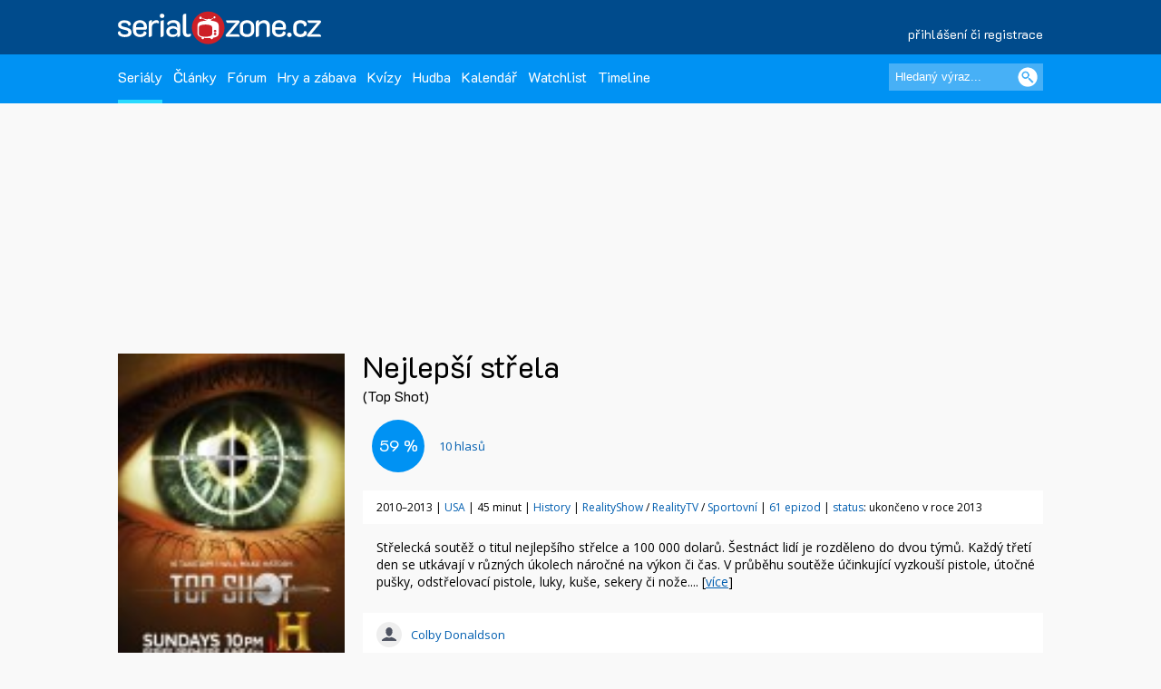

--- FILE ---
content_type: text/html; charset=UTF-8
request_url: https://www.serialzone.cz/serial/top-shot/
body_size: 7206
content:
<?xml version="1.0" encoding="utf-8"?><!DOCTYPE html PUBLIC "-//SZC//DTD XHTML 1.0 Transitional//EN" 
        "http://www.SZ.org/TR/2000/REC-xhtml1-20000126/DTD/xhtml1-transitional.dtd">
<html xmlns="http://www.SZ.org/1999/xhtml" xml:lang="cs" lang="cs">
 <head>
  <meta name="author" content="SerialZone.cz – nejzábavnější seriálový web" />
  <meta name="copyright" content="&copy; 2021 SerialZone.cz">
  <meta http-equiv="content-type" content="text/html; charset=utf-8" />  
  <title>Nejlepší střela / Top Shot (2010–2013) | SerialZone.cz</title>
  <meta name="description" content="Střelecká soutěž o&nbsp;titul nejlepšího střelce a 100 000 dolarů. Šestnáct lidí je rozděleno do dvou týmů. Každý třetí den se..." />
  <meta name="keywords" content="Nejlepší střela,Top Shot,seriál,informace,seriály,epizody,série" />
  <meta name="viewport" content="initial-scale=1.0" />  
  <meta name="viewport" content="width=device-width, initial-scale=1.0, minimum-scale=1.0, maximum-scale=1.0, user-scalable=no" />  
  <meta property="og:site_name" content="SerialZone.cz" />
  <meta property="og:url" content="https://www.serialzone.cz/serial/top-shot/" />
  <meta property="og:description" content="Střelecká soutěž o&nbsp;titul nejlepšího střelce a 100 000 dolarů. Šestnáct lidí je rozděleno do dvou týmů. Každý třetí den se..." />
  <meta property="og:image" content="https://widgets.serialzone.cz/hodnoceni/img/4214.jpg" />
<link rel="previewimage" href="https://widgets.serialzone.cz/hodnoceni/img/4214.jpg"><meta property="og:title" content="Nejlepší střela / Top Shot (2010–2013)" />
<meta property="og:type" content="tv_show" />
  <meta property="fb:admins" content="1315524901"/>
  <meta property="fb:app_id" content="143903468964850"/>
  
  <style type="text/css" title="currentStyle" media="screen">@import "https://www.serialzone.cz/static/css-1750666096.css";</style>  <style type="text/css" title="currentStyle" media="screen">@import "https://www.serialzone.cz/static/menu.css?v=08122020";</style>
    

  
  <!--<link rel="search" type="application/opensearchdescription+xml" href="https://www.serialzone.cz/opensearch.xml" title="SerialZone.cz" />  -->
  <link rel="shortcut icon" href="https://www.serialzone.cz/favicon.ico" />
  <link rel="icon" href="https://www.serialzone.cz/sz-logo-tab.svg" type="image/svg+xml" />
  <link rel="icon" type="image/png" sizes="32x32" href="https://www.serialzone.cz/favicon-32x32.png">
  <link rel="icon" type="image/png" sizes="16x16" href="https://www.serialzone.cz/favicon-16x16.png">
  <link rel="apple-touch-icon" sizes="180x180" href="https://www.serialzone.cz/apple-touch-icon.png">
  <link rel="manifest" href="https://www.serialzone.cz/site.webmanifest">
  <!--<link rel="mask-icon" href="https://www.serialzone.cz/sz-logo-tab.svg" color="#5bbad5">-->
  <meta name="msapplication-TileColor" content="#da532c">
  <meta name="theme-color" content="#ffffff">
  
  <link href="https://plus.google.com/105216904603912616969" rel="publisher" />
  
  <link rel="stylesheet" href="https://fonts.googleapis.com/css?family=Open+Sans" async />
  <link rel="stylesheet" href="https://fonts.googleapis.com/css?family=K2D" async />

  <link rel="canonical" href="https://www.serialzone.cz/serial/top-shot/" />
  <script type="text/javascript" data-ad-type="pixel v1.0" charset="utf-8" src="//cz.search.etargetnet.com/generic/uni.php?g=ref:50558" async></script>
    
  
  <!-- Google Tag Manager -->
  <script>(function(w,d,s,l,i){w[l]=w[l]||[];w[l].push({'gtm.start':
  new Date().getTime(),event:'gtm.js'});var f=d.getElementsByTagName(s)[0],
  j=d.createElement(s),dl=l!='dataLayer'?'&l='+l:'';j.async=true;j.src=
  'https://www.googletagmanager.com/gtm.js?id='+i+dl;f.parentNode.insertBefore(j,f);
  })(window,document,'script','dataLayer','GTM-WSDBWTW');</script>
  <!-- End Google Tag Manager -->
    
  
  
  <script src="//assets.adobedtm.com/e949270ea86e/06f76135b050/launch-facbe9b48c75.min.js" async></script>
    
  <script src="https://code.jquery.com/jquery-3.5.1.min.js" integrity="sha256-9/aliU8dGd2tb6OSsuzixeV4y/faTqgFtohetphbbj0=" crossorigin="anonymous" type="text/javascript" charset="utf-8"></script>
  <script src="https://code.jquery.com/jquery-migrate-1.4.1.min.js"></script>
  <script type="text/javascript">!window.jQuery && document.write('<script src="https://www.serialzone.cz/js/jquery.min.js"><\/script>')</script>
  <script src="https://www.serialzone.cz/js/all.js?v=20200205" type="text/javascript" charset="utf-8"></script>
  <!-- Global site tag (gtag.js) - Google Analytics -->
  <script async src="https://www.googletagmanager.com/gtag/js?id=UA-61551-3"></script>
  <script type="text/javascript">
    var _gaq = _gaq || [];
  _gaq.push(['_setAccount', 'UA-61551-3']);
  _gaq.push(['_setDomainName', '.serialzone.cz']);
  _gaq.push(['_trackPageview']);
  _gaq.push(['_setVar', 'vsichni']);
  _gaq.push(['b._setAccount', 'UA-25622510-2']);
  _gaq.push(['b._setDomainName', '.serialzone.cz']);
  _gaq.push(['b._trackPageview']);
  _gaq.push(['b._setVar', 'vsichni']);

  (function() {
    var ga = document.createElement('script'); ga.type = 'text/javascript'; ga.async = true;
    ga.src = ('https:' == document.location.protocol ? 'https://ssl' : 'http://www') + '.google-analytics.com/ga.js';
    var s = document.getElementsByTagName('script')[0]; s.parentNode.insertBefore(ga, s);
  })();
  </script>
  <script src="https://www.serialzone.cz/js/jquery.autogrow.js" type="text/javascript" charset="utf-8"></script>
	  <style type="text/css">
  body {
      }
  </style>
  <body>
  
  <!-- Google Tag Manager (noscript) -->
<noscript><iframe src="https://www.googletagmanager.com/ns.html?id=GTM-WSDBWTW"
height="0" width="0" style="display:none;visibility:hidden"></iframe></noscript>
<!-- End Google Tag Manager (noscript) -->
  
<div class="navobal">
<div class="navlogo">
    <div class="logo-menu">
        <a href="https://www.serialzone.cz/" class="lg" title="Homepage"><img src="https://www.serialzone.cz/static/images/serialzone-logo-3bis.svg" class="logo-ico" alt="SerialZone.cz" /></a>
                <div class="user-menu-top">
        <div class="umt-link">
          <a href="https://www.serialzone.cz/prihlaseni/">přihlášení či registrace</a>
        </div>
        </div>
            </div>
    <div class="cleaner"></div>
    
</div>
<!-- Navbar -->
<nav>
  <div class="in-menu">
      <label for="drop" class="toggle">HLAVNÍ MENU</label>
      <input type="checkbox" id="drop" />
      <ul class="menu">
        
        <li class="fl-left"><a href="https://www.serialzone.cz/serialy/" class="navactive">Seriály</a></li>        
        <li class="fl-left"><a href="https://www.serialzone.cz/clanky/">Články</a></li>
        <li class="fl-left"><a href="https://www.serialzone.cz/forum/">Fórum</a></li>
        
        <li class="fl-left"><a href="https://www.serialzone.cz/hry/">Hry a zábava</a></li>
        <li class="fl-left"><a href="https://www.serialzone.cz/kvizy/">Kvízy</a></li>  
        <li class="fl-left"><a href="https://www.serialzone.cz/playlist/">Hudba</a></li>      
        <!--<li class="fl-left"> 
          <label for="drop-1" class="toggle">Nástroje</label>
          <a href="#">Ostatní</a>
          <input type="checkbox" id="drop-1"/>
          <ul>
            <li><a href="#">Live</a></li>
          </ul>
        </li> -->
                <li class="fl-left"><a href="https://www.serialzone.cz/kalendar/">Kalendář</a></li>
        <li class="fl-left"><a href="https://www.serialzone.cz/watchlist/">Watchlist</a></li>
        <li class="fl-left"><a href="https://www.serialzone.cz/timeline/?bleskovky=ano">Timeline
                </a></li>
        <!--
                 <li class="fl-left"><a href="https://www.serialzone.cz/advent/"">Advent</a></li>
                  -->
      </ul>
  
      <div class="main-search">
          <div style=""><form id="vyhledavani" method="get" action="https://www.serialzone.cz/hledani/"><input class="odesilaci" type="submit" value="" aria-label="Vyhledat"><input class="tazaci" id="hledani" size="18" type="text" name="co" placeholder="Hledaný výraz..." aria-label="Hledaný výraz"></form><div class="cleaner"></div></div>    
      </div>
      <div class="cleaner"></div>
  </div>    
</nav>
 </div>
<div class="marginator"></div>



<div class="obal">
<!--
<a href="https://www.geekshirts.cz?utm_source=serialzone&utm_medium=banner&utm_campaign=2020-vanoce" id="hpbglink-brand" style="background-position: fixed; background-image: url('https://www.serialzone.cz/obrazky/geekshirt.jpg'); background-repeat: no-repeat; background-position: 50% 112px;" onclick="_gaq.push(['_trackEvent', 'link-out', 'cc', 'pozadi']);" target="_blank"></a>
 -->
<div class="brand-cover">
<script type="text/javascript">
$(function(){ 
  $('.nefunkcni').click(function() {
    var id = $(this).attr("data-id");
    jQuery.ajax({
       type: "POST",
       url: "https://www.serialzone.cz/ajax/video-nefunkcni/",
       data: "videoyt="+ id,
       cache: false
      });
    $(".boxnefunkcni").html("Nahlášeno. Díky.");
    return false;
  });

  }); 
</script>
       
        
      
     <div class="content">
  
      <div class="SZ-row SZ-container banner-header">
  <div class="top-leaderboard-box">
    <div id="top-leaderboard-branding"></div>  
    <div id="top-leaderboard-desktop"></div>
    <div id="top-leaderboard-mobil"></div>
  </div>
</div>
      
      <!-- obsah stránky -->
      <div class="">
              
              
              <div class="wrapper">
                
                
                <div class="content-wrapper">
                  <div class="">
                  
                        <div class="parent">
                                <div class="main-poster">
                                    <div class="mp"><img src="https://www.serialzone.cz/obrazky/serialy/top-shot.jpg" alt="Plakát" /></div>
                                    <div class="mp-rate">
                                                                          </div>
                                </div>
                                
                                
                                <div class="mb-line">
                                        <div class="mb-line-head fl-left" style="width: calc(100% - 120px);">
                                            <h1>Nejlepší střela</h1>
                                            <h2>(Top Shot)</h2></div>
                                                                                <div class="cleaner"></div>
                                </div>
                                
                                
                                <div class="main-block">
                                    <div class="mb-sz-basic-content-line">                                        
                                      <div class="basic-content"><p>Střelecká soutěž o&nbsp;titul nejlepšího střelce a 100 000 dolarů. Šestnáct lidí je rozděleno do dvou týmů. Každý třetí den se utkávají v&nbsp;různých úkolech náročné na výkon či čas. V průběhu soutěže účinkující vyzkouší pistole, útočné pušky, odstřelovací pistole, luky, kuše, sekery či nože.... [<a href="#obsah">více</a>]</p></div>
                                    </div>
                                        
                                    <div class="mb-sz-rate-line" itemscope itemtype="https://schema.org/AggregateRating">
                                        <div itemprop="itemReviewed" itemscope itemtype="https://schema.org/TVSeries">
                                        <meta itemprop="name" content="Nejlepší střela" />
                                        </div>
                                        <meta itemprop="bestRating" content="100.0"/>
                                        <meta itemprop="worstRating" content="0.0"/>
                                        <!--<meta itemprop="reviewCount" content="0">-->
                                        <div class="mb-sz-rate-line-in"><div class="rate-circ" id="user_score"><span itemprop="ratingValue">59</span>&nbsp;%</div><label><span id="user_count"><a href="https://www.serialzone.cz/serial/top-shot/hodnoceni/"><span itemprop="ratingCount">10</span> hlasů</a></span></label><div class="cleaner"></div></div>                                        
                                    </div>
                            
                            
                            
                                    
                                    <div class="mb-sz-basic-info-line">
                                    2010–2013 | <a href="https://www.serialzone.cz/serialy/filtr/?zeme=USA">USA</a> | 45 minut | <a href="https://www.serialzone.cz/serialy/filtr/?stanice=History">History</a> | <a href="https://www.serialzone.cz/serialy/filtr/?zanr[]=realityshow">RealityShow</a> / <a href="https://www.serialzone.cz/serialy/filtr/?zanr[]=realitytv">RealityTV</a> / <a href="https://www.serialzone.cz/serialy/filtr/?zanr[]=sportovni">Sportovní</a> | <a href="https://www.serialzone.cz/serial/top-shot/epizody/">61&nbsp;epizod</a> | <a href="https://www.serialzone.cz/serialy/status/">status</a>: ukončeno v roce 2013                                    </div>
                                    
                                        
                                        
                                        <div class="mb-sz-basic-people-line">
                                                                                        
                                            <div class="herci-bg"><a href="https://www.serialzone.cz/osobnost/colby-donaldson/">Colby Donaldson</a></div>                                        </div>
                                        
                                        <div class="cleaner"></div>
                                        
                                        <div class="grouping-main2 mb-sz-karty-line">
                                              
                                            <div class="grouping-section3">Poslední odvysílaná<h2><span><a href="https://www.serialzone.cz/serial/top-shot/epizody/last-man-standing-5-12/">5&times;12 – Last Man Standing</a></span></h2> <span class="font11">(premiéra 28. 8. 2013 – před 12 lety)</span><div class="ribbon"><span class="ribred">závěr seriálu</span></div></div>                                              
                                        </div>
                                        
                                        
                                    
                                    
                                </div>
                                <div class="cleaner"></div>
                        </div>
                     </div>   
                      
                  </div>
                </div>                         
                
                <div class="content-wrapper">
                  
                  <!--<div class="mid-lead-hp">
<div class="leaderboard2-box">
 <div id="leaderboard2-desktop"></div>
 <div id="leaderboard2-mobil"></div>
</div>
</div>-->
                  
                  <div class="w100p">
                        
                        <a href="#main-menu-ham" class="menu-ham-toggle" role="button" id="main-menu-ham-toggle" aria-expanded="false" aria-controls="main-menu-ham" aria-label="Open main menu">
                                <div class="fl-left">
                                <span class="icon-bar"></span>
                                <span class="icon-bar"></span>
                                <span class="icon-bar"></span>
                                </div>
                                <div class="mht-in">MENU K SERIÁLU</div>
                                <div class="cleaner"></div>  
                            </a> 
                        
                        <!-- submenu -->
                        <div class="smenul">
                          <div class="headb-blue"><div class="hb-pikt-nastaveni"></div>Menu</div>

                            <div id="main-menu-ham" class="main-menu-ham" role="navigation" aria-expanded="false" aria-label="Main menu">                             
                              
                              <ul class="">
                                <li><a href="https://www.serialzone.cz/serial/top-shot/" class="usu-act"; >Informace</a></li>
                                <li><a href="https://www.serialzone.cz/serial/top-shot/epizody/">Epizody</a></li>
                                <li><a href="https://www.serialzone.cz/serial/top-shot/obsazeni/">Obsazení</a></li>
                                <li><a href="https://www.serialzone.cz/serial/top-shot/hlasky/">Hlášky</a></li>
                                <li><a href="https://www.serialzone.cz/serial/top-shot/narazky/">Narážky</a></li>
                                <li><a href="https://www.serialzone.cz/serial/top-shot/zajimavosti/">Zajímavosti</a></li>
                                <li><a href="https://www.serialzone.cz/serial/top-shot/clanky/">Články</a></li>
                                <li><a href="https://www.serialzone.cz/serial/top-shot/nazory/">Názory</a></li>
                                <li><a href="https://www.serialzone.cz/serial/top-shot/media/">Videa</a></li>
                                <li><a href="https://www.serialzone.cz/serial/top-shot/hudba/">Hudba</a></li>
                                <li><a href="https://www.serialzone.cz/serial/top-shot/sledovanost/">Sledovanost</a></li>
                                <li><a href="https://www.serialzone.cz/serial/top-shot/statistiky/">Statistiky</a></li>
                                <li><a href="https://www.serialzone.cz/serial/top-shot/widgety/">Widgety</a></li>                               
                                <li><a href="https://www.serialzone.cz/serial/top-shot/podobne/">Podobné / doporučené</a></li>
                                            
                            </ul>
                            
                                                        
                            </div>
                            <a href="#main-menu-ham-toggle"  class="backdrop"  tabindex="-1" aria-hidden="true" hidden></a>
                            
                            <div class="skyscraper">
  <div id="scyscraper-levy"></div>
</div>
    
                                          
                        </div>
                        <!-- submenu end -->
                        
                        
                        <!-- page content -->
                        <div class="smenul-content2" id="obsah">
                            <h3 class="head-box mbo20 SZ-bg-menuhead-blue2"><div class="hb-pikt-obsah"></div>Nejlepší střela – O čem to je</h3>                            
                            
                            <p id="kompletobsah">Střelecká soutěž o&nbsp;titul nejlepšího střelce a 100 000 dolarů. Šestnáct lidí je rozděleno do dvou týmů. Každý třetí den se utkávají v&nbsp;různých úkolech náročné na výkon či čas. V průběhu soutěže účinkující vyzkouší pistole, útočné pušky, odstřelovací pistole, luky, kuše, sekery či nože. Tým, který prohraje, odchází na nominační střelbu, kde 2 hráči s&nbsp;největším počtem zasažených do štítu s&nbsp;jejich jménem se utkají v&nbsp;rozhodujícím souboji, který určí, kdo opustí soutěž. Po dobu 30 dní nás provází Colby Donaldson.</p>
                            
                            
                            
                            
                            
                                                        
                            
                            

                                                        
                            
                            <div class="head-box mto40 mbo10 SZ-bg-menuhead-blue2"><div class="hb-pikt-obsazeni"></div>Obsazení<a href="https://www.serialzone.cz/serial/top-shot/obsazeni/" class="headprava2 newtopiclink"><span>kompletní obsazení</span></a></div><div class="play-line2"><div class="playlist-line2"><a href="https://www.serialzone.cz/osobnost/colby-donaldson/" style="width: 40px; height: 50px;"><img src="https://www.serialzone.cz/static/images/default-person.jpg" width="34"></a><div class="pl-line-song"><a href="https://www.serialzone.cz/osobnost/colby-donaldson/">Colby Donaldson</a></div><div class="pl-line-artist2"><div class="pla-in">sám sebe</div><div class="cleaner"></div></div><div class="cleaner"></div></div></div>                            
 
                                                        
                                                        
                            
                                                      
                            
                        </div>
                        <!-- page content end-->
                        
                        <!-- submenu -->
                        <div class="smenul">
                                                        
                        
                            <div class="headb-blue zobrazit-vzdy"><div class="hb-pikt-nastaveni"></div>Info box</div>
                            <div class="mb-sz-info-box">
                                
                                
                                <div class="ib-head">Stanice</div><p><a href="https://www.serialzone.cz/serialy/filtr/?stanice=History">History</a></p><div class="ib-head">Délka</div><p>45 minut</p><div class="ib-head">Žánr</div><p><a href="https://www.serialzone.cz/serialy/filtr/?zanr[]=realityshow">RealityShow</a><br /><a href="https://www.serialzone.cz/serialy/filtr/?zanr[]=realitytv">RealityTV</a><br /><a href="https://www.serialzone.cz/serialy/filtr/?zanr[]=sportovni">Sportovní</a></p><div class="ib-head">Země původu</div><p><a href="https://www.serialzone.cz/serialy/filtr/?zeme=USA">USA</a></p><div class="ib-head">Roky vysílání</div><p>2010–2013</p><div class="ib-head">První vysílání</div><p>6.&nbsp;června&nbsp;2010</p><div class="ib-head">Ukončení seriálu</div><p>28.&nbsp;srpna&nbsp;2013</p><div class="ib-head">Dabing</div><p>CZ: existuje </p><div class="ib-head">Odkazy</div><p><a href="https://www.imdb.com/title/tt1569972/">IMDb.com</a><br /><a href="https://www.kinobox.cz/film/493791-nejlepsi-strela">Kinobox.cz (71 %)</a><br /><a href="http://en.wikipedia.org/wiki/Top_Shot">Wikipedia (anglická)</a><br /></p>                                
                                
                                
                            </div> 
                            
                                                        
                            
 
                                            
                        </div>
                        <!-- submenu end -->
                        
                        
                        <div class="cleaner"></div>
                      
                  </div>
                </div>
                
                
               
                
                
                <div class="cleaner"></div>

                           
              
      </div>
      <!-- obsah stránky end -->
</div>
<!-- container end -->


  <div class="content-wrapper">
    <div class="mid-lead-hp">
      <div class="bottom-leaderboard-box">
       <div id="bottom-leaderboard-desktop"></div>
       <div id="bottom-leaderboard-mobil"></div>
      </div>
    </div>
  </div>
  
</div>

<footer class="footer">
    <div class="foot-in">
        <div class="SZ-col2 l3 p20">          
            <a href="https://www.serialzone.cz/" class="foot-lg"><img src="https://www.serialzone.cz/static/images/serialzone-logo-3bis.svg" class="" alt="SerialZone.cz"></a>
            <div class="mto30 mbo10 font12">SerialZone.cz&nbsp;&copy;&nbsp;2007–2025<br />Verze 3.0 | All Rights Reserved</div>
            <div class="font12"><a class="lightblue" href="https://www.serialzone.cz/web/tos/">Podmínky užití&nbsp;|</a>&nbsp;<a class="lightblue" href="javascript:Didomi.preferences.show();">Nastavení soukromí</a><br /><a class="lightblue" href="https://www.serialzone.cz/web/reklama/">Reklama&nbsp;|</a>
            <a class="lightblue" href="https://www.serialzone.cz/web/dmca/">DMCA&nbsp;|</a>&nbsp;<a class="lightblue" href="https://www.serialzone.cz/web/kontakt/">Kontakt</a>&nbsp;|</a>&nbsp;<a class="lightblue" href="https://www.serialzone.cz/web/faq/">FAQ</a><br /><br />0.179 sec. (PHP: 82% SQL: 18%)</div>
          
        </div>
        <div class="SZ-col2 l3 p20">
            <ul class="foota fl-left mr25">
                <li><a href="https://www.serialzone.cz/serialy/">Seriály</a></li>
                <li><a href="https://www.serialzone.cz/clanky/">Články</a></li>
                <li><a href="https://www.serialzone.cz/kvizy/">Kvízy</a></li>
                <li><a href="https://www.serialzone.cz/forum/">Fórum</a></li>
                <li><a href="https://www.serialzone.cz/kalendar/">Kalendář</a></li>
                <li><a href="https://www.serialzone.cz/watchlist/">Watchlist</a></li>
            </ul>
            
             <ul class="foota fl-left">
                <li><a href="https://www.serialzone.cz/serialy/doporuceni/">Doporučte mi seriál</a></li>
                <li><a href="https://www.serialzone.cz/serialy/kdy-co-vypukne/#dneska">Čerstvé premiéry</a></li>
                <li><a href="https://www.serialzone.cz/serialy/streameri/">Nově na CZ streamech</a></li>
                <li><a href="https://www.serialzone.cz/serialy/status/">Zrušené a prodloužené</a></li>
                <li><a href="https://www.serialzone.cz/serialy/filtr/">Vyhledávání dle parametrů</a></li>                
            </ul>
            <div class="cleaner"></div>
        </div>
                
        <div class="SZ-col2 l4 p20">
            <ul class="footb font12">                
                <li><a href="https://www.serialzone.cz/">Homepage</a></li>
                <li><a href="https://www.serialzone.cz/giftshop/">Giftshop</a></li>
                <li><a href="https://www.serialzone.cz/uzivatele/">Kdo je on-line</a></li> 
                <li><a href="https://www.serialzone.cz/web/nastaveni/">Nastavení</a></li>
                <li class="mto10"><script id="_wau8ov">var _wau = _wau || []; _wau.push(["small", "2x9grtm7zmhu", "8ov"]);(function() { var s=document.createElement("script"); s.async=true; s.src="//widgets.amung.us/small.js";document.getElementsByTagName("head")[0].appendChild(s);})();</script></li>
                <!--<li><a href="index.htm">Kdo je online</a></li>
                <li><a href="index.htm">Statistiky</a></li>-->
            </ul>  
          
        </div>
        
        <div class="fl-right l2 p20">
            <div class="mto10">
                <div class="social"><a href="https://www.serialzone.cz/rss/"><img src="https://www.serialzone.cz/static/images/empty.gif" class="rss" alt="rss" title="RSS" /></a></div>                  
                <div class="social"><a href="https://www.youtube.com/@serialzone/featured"><img src="https://www.serialzone.cz/static/images/empty.gif" class="youtube" alt="YouTube" title="YouTube" /></a></div> 
                <div class="social"><a href="https://www.instagram.com/serialzone.cz/"><img src="https://www.serialzone.cz/static/images/empty.gif" class="insta" alt="Instagram" title="Instagram" /></a></div>    
                <div class="social"><a href="https://twitter.com/SerialZone"><img src="https://www.serialzone.cz/static/images/empty.gif" class="twitter" alt="twitter" title="Twitter"/></a></div>     
                
                <div class="social"><a href="https://www.facebook.com/SerialZone.cz/"><img src="https://www.serialzone.cz/static/images/empty.gif" class="fb" alt="facebook" title="Facebook" /></a></div> 
                <div class="cleaner"></div>
                <div class="company"><a href="http://www.outpoint.cz"><img src="https://www.serialzone.cz/static/images/footer_outpoint.svg" class="outpoint" alt="Outpoint" /></a></div>
                <div class="cleaner"></div>
                <div class="dark-switch"><a href="https://www.serialzone.cz/?tema=dark"><img src="https://www.serialzone.cz/static/images/empty.gif" alt="přepnout barvy" title="Dark mode"></a>
                <div style="visibility:hidden;"><script type="text/javascript">
<!--
document.write ('<img src="https://toplist.cz/dot.asp?id=620509&amp;http='+escape(document.referrer)+'" width="1" height="1" border=0 alt="" />'); 
//--></script></a><noscript><div><img src="https://toplist.cz/dot.asp?id=620509" 
alt="" width="1" height="1" /></div></noscript></div></div>
            </div>
        </div>        
        <div class="cleaner"></div>
    </div>
</footer>
</div>

              <!-- (C)2000-2011 Gemius SA - gemiusAudience / serialzone.cz / Serialy -->
              <script type="text/javascript">
              <!--//--><![CDATA[//><!--
              var pp_gemius_identifier = 'd0ZKf0eaDziTGc7hvngP_5aGnIPpyePhHH.9oTMESBn.u7';
              var pp_gemius_use_cmp = true;
              function gemius_pending(i) { window[i] = window[i] || function() {var x = window[i+'_pdata'] = window[i+'_pdata'] || []; x[x.length]=arguments;};};
gemius_pending('gemius_hit'); gemius_pending('gemius_event'); gemius_pending('pp_gemius_hit'); gemius_pending('pp_gemius_event');
(function(d,t) {try {var gt=d.createElement(t),s=d.getElementsByTagName(t)[0]; gt.setAttribute('async','async'); gt.setAttribute('defer','defer');
 gt.src='https://gacz.hit.gemius.pl/xgemius.js'; s.parentNode.insertBefore(gt,s);} catch (e) {}})(document,'script');
//--><!]]>
</script>

              </body>
</html>


--- FILE ---
content_type: text/html
request_url: https://imasdk.googleapis.com/js/core/bridge3.737.0_cs.html
body_size: 274444
content:
<!DOCTYPE html>
<html class="ima-sdk-frame">
  <head>
    <title></title>
    <style type="text/css">.buttonSlot{display:inline-block;height:100%}.overlaySelector{background:#666;border-radius:2px;cursor:pointer;height:10px;width:10px;right:5px;top:5px;position:relative}.overlaySelector:hover{background:#fff}.overlaySelector.active{background:rgb(255,204,0)}.fullSlotContainer{height:100%;text-align:center;background-color:black}.fullSlotContentContainer{display:inline-block;position:relative;width:-webkit-min-content;width:-moz-min-content;width:min-content;top:calc(50% - 65px);-webkit-transform:translateY(-50%) translateY(30px);-ms-transform:translateY(-50%) translateY(30px);transform:translateY(-50%) translateY(30px)}.fullSlotContainer .videoAdUiTitleV2{padding-left:5px;float:left;color:#999;font-family:Arial;font-size:10pt;text-decoration:none;cursor:pointer}.fullSlotBottomBar{position:absolute;bottom:5px;width:100%}.fullSlotBottomBar .wtaIcon{top:0}.ima-sdk-frame body{background:transparent;height:100%;margin:0;overflow:hidden}.ima-sdk-frame{height:100%}.ima-sdk-frame-native body{background:#000}.ima-sdk-frame-native video{bottom:0;left:0;margin:auto;right:0;top:0}.mute_panel{z-index:2147483646}.abgac{position:absolute;left:0;top:0;z-index:2147483646;display:none;width:100%;height:100%;background-color:#fafafa}.abgnac{background-color:rgba(0,0,0,.6);-webkit-transition:opacity .25s ease-out;transition:opacity .25s ease-out;opacity:0}.abgacfo{opacity:1}.mlsc{height:100%;display:-webkit-box;display:-webkit-flex;display:flex;-webkit-box-pack:center;-webkit-justify-content:center;justify-content:center;-webkit-box-align:center;-webkit-align-items:center;align-items:center}.mls{-webkit-animation:mlskf 2s linear infinite;animation:mlskf 2s linear infinite;height:50%;width:50%}.mlsd{stroke-dasharray:1,189;stroke-dashoffset:0;-webkit-animation:mlsdkf 1.4s ease-in-out infinite;animation:mlsdkf 1.4s ease-in-out infinite}@-webkit-keyframes mlskf{100%{-webkit-transform:rotate(1turn);transform:rotate(1turn)}}@keyframes mlskf{100%{-webkit-transform:rotate(1turn);transform:rotate(1turn)}}@-webkit-keyframes mlsdkf{0%{stroke-dasharray:1,189;stroke-dashoffset:0}50%{stroke-dasharray:134,189;stroke-dashoffset:-53px}100%{stroke-dasharray:134,189;stroke-dashoffset:-188px}}@keyframes mlsdkf{0%{stroke-dasharray:1,189;stroke-dashoffset:0}50%{stroke-dasharray:134,189;stroke-dashoffset:-53px}100%{stroke-dasharray:134,189;stroke-dashoffset:-188px}}.videoAdUiActionCta{position:absolute;bottom:30px;-webkit-box-sizing:border-box;box-sizing:border-box;padding:5px;max-width:75%}.uac-android-on-3p-instream.videoAdUiActionCta,.uac-ios-on-3p-instream.videoAdUiActionCta{background:-webkit-gradient(linear,left bottom,left top,from(rgba(0,0,0,0)),to(rgba(0,0,0,.4)));background:-webkit-linear-gradient(bottom,rgba(0,0,0,0),rgba(0,0,0,.4) 100%);background:linear-gradient(to top,rgba(0,0,0,0),rgba(0,0,0,.4) 100%);bottom:unset;max-width:100%;padding:12px;top:0;width:100%}.newProgressBarVariant .videoAdUiActionCta{bottom:46px}.videoAdUiActionCtaInset{font-family:arial,sans-serif;font-weight:500;font-size:16px;background:white;display:-webkit-box;display:-webkit-flex;display:flex;-webkit-box-orient:horizontal;-webkit-box-direction:normal;-webkit-flex-direction:row;flex-direction:row;border-radius:8px;-webkit-box-shadow:0 1px 3px rgba(60,64,67,.5);box-shadow:0 1px 3px rgba(60,64,67,.5);overflow:hidden;height:50px;pointer-events:auto}.uac-android-on-3p-instream .videoAdUiActionCtaInset,.uac-ios-on-3p-instream .videoAdUiActionCtaInset{background:transparent;-webkit-box-shadow:none;box-shadow:none}.videoAdUiActionCtaIconContainer{display:none;min-width:50px;z-index:1000}.uac-android-on-3p-instream .videoAdUiActionCtaIconContainer,.uac-ios-on-3p-instream .videoAdUiActionCtaIconContainer{margin-right:12px}.videoAdUiActionCtaTextAndLink{display:-webkit-box;display:-webkit-flex;display:flex;-webkit-box-orient:vertical;-webkit-box-direction:normal;-webkit-flex-direction:column;flex-direction:column;-webkit-box-pack:justify;-webkit-justify-content:space-between;justify-content:space-between;padding:5px;-webkit-box-flex:1;-webkit-flex-grow:1;flex-grow:1;overflow:hidden;max-width:250px}.uac-android-on-3p-instream .videoAdUiActionCtaTextAndLink,.uac-ios-on-3p-instream .videoAdUiActionCtaTextAndLink{max-width:none;padding:3px}.videoAdUiActionCtaText{white-space:nowrap;overflow:hidden;text-overflow:ellipsis;cursor:pointer}.uac-android-on-3p-instream .videoAdUiActionCtaText,.uac-ios-on-3p-instream .videoAdUiActionCtaText{color:#fff}.videoAdUiActionCtaLink{color:#858b8c;font-size:12px;font-weight:400;white-space:nowrap;overflow:hidden;text-overflow:ellipsis;cursor:pointer}.uac-android-on-3p-instream .videoAdUiActionCtaLink{background-image:url(https://googleads.g.doubleclick.net/pagead/images/gmob/google_play_icon_white.svg);background-repeat:no-repeat;-webkit-background-size:auto 100%;background-size:auto 100%;color:transparent}.uac-ios-on-3p-instream .videoAdUiActionCtaLink{background-image:url(https://googleads.g.doubleclick.net/pagead/images/gmob/app_store_icon_white.svg);background-repeat:no-repeat;-webkit-background-size:auto 100%;background-size:auto 100%;color:transparent}.videoAdUiActionCtaRightSide{display:-webkit-box;display:-webkit-flex;display:flex;-webkit-box-pack:center;-webkit-justify-content:center;justify-content:center;-webkit-box-orient:vertical;-webkit-box-direction:normal;-webkit-flex-direction:column;flex-direction:column;min-width:max-content;min-width:-moz-max-content;min-width:-webkit-max-content}.videoAdUiActionCtaButton{height:35px;line-height:35px;text-transform:uppercase;margin:5px;padding:0 8px;font-weight:500;font-size:14px}.uac-android-on-3p-instream .videoAdUiActionCtaButton,.uac-ios-on-3p-instream .videoAdUiActionCtaButton{margin:0;padding:0 20px}.videoAdUiActionIcon{height:50px;cursor:pointer}.actionCtaCollapsibleContainer{display:-webkit-box;display:-webkit-flex;display:flex;width:100%}.uac-android-on-3p-instream .actionCtaCollapsibleContainer,.uac-ios-on-3p-instream .actionCtaCollapsibleContainer{-webkit-box-pack:justify;-webkit-justify-content:space-between;justify-content:space-between}.videoAdUiFloatingLayer .videoAdUiActionCtaButton{border-radius:0}.videoAdUiFloatingLayer .uac-android-on-3p-instream .videoAdUiActionCtaButton{border-radius:4px;background-color:#01875f}.videoAdUiFloatingLayer .uac-ios-on-3p-instream .videoAdUiActionCtaButton{border-radius:100px;background-color:#007aff}.videoAdUiFloatingLayer .videoAdUiActionCtaInset{border-radius:0}.videoAdUiFloatingLayer .videoAdUiActionCtaTextAndLink{overflow:hidden}.videoAdUiFloatingLayer .actionCtaCollapsibleContainer.actionCtaContainerCollapsed{max-width:0;-webkit-transition:max-width 1s ease-out;transition:max-width 1s ease-out}.videoAdUiFloatingLayer .actionCtaCollapsibleContainer:not(.actionCtaContainerCollapsed),.videoAdUiFloatingLayer .videoAdUiActionCta:hover .actionCtaCollapsibleContainer{-webkit-transition:max-width 1s ease-out;transition:max-width 1s ease-out}.videoAdUiFloatingLayer .videoAdUiActionCtaExpandIcon,.videoAdUiFloatingLayer .videoAdUiActionCta:hover .videoAdUiActionCtaExpandIcon{display:block;cursor:pointer;background-color:#4688f1;position:absolute;padding-left:0;height:18px;width:18px;border-radius:50%;top:43px;left:43px;-webkit-box-shadow:0 0 2px 0 rgba(0,0,0,.12),0 2px 2px 0 rgba(0,0,0,.24);box-shadow:0 0 2px 0 rgba(0,0,0,.12),0 2px 2px 0 rgba(0,0,0,.24);opacity:0;border:none;padding:0;font-size:100%;outline:0;-webkit-transition:none;transition:none}.videoAdUiFloatingLayer .videoAdUiActionCtaExpandIcon.actionCtaExpandIconShown{opacity:1;-webkit-transition:opacity .15s cubic-bezier(0,0,.2,1) .7s;transition:opacity .15s cubic-bezier(0,0,.2,1) .7s}@media (max-width:480px){.videoAdUiActionCta{bottom:18px}.uac-android-on-3p-instream.videoAdUiActionCta,.uac-ios-on-3p-instream.videoAdUiActionCta{padding:8px}.videoAdUiActionCtaInset{height:35px;font-size:10px}.uac-android-on-3p-instream .videoAdUiActionCtaInset,.uac-ios-on-3p-instream .videoAdUiActionCtaInset{font-size:14px}.videoAdUiActionCtaButton{height:25px;line-height:25px;font-size:11px;padding:0 4px}.videoAdUiActionCtaLink{font-size:9px}.uac-android-on-3p-instream .videoAdUiActionCtaTextAndLink,.uac-ios-on-3p-instream .videoAdUiActionCtaTextAndLink{padding:1px}.videoAdUiActionIcon{height:35px}.videoAdUiActionCtaIconContainer{min-width:35px}}@media (max-aspect-ratio:1/1){.videoAdUiVariantCtaOverlay .videoAdUiBottomBar,.videoAdUiVariantCtaOverlay .rewardedAdUiBottomBar{bottom:65px}.videoAdUiVariantCtaOverlay .videoAdUiPreSkipContainer{bottom:72px}.videoAdUiVariantCtaOverlay div.videoAdUiSkipContainer{bottom:72px}.videoAdUiVariantCtaOverlay .videoAdUiSkipContainer{bottom:72px}.videoAdUiActionCtaTextAndLink{max-width:none}.videoAdUiActionCta{bottom:0;width:100%;max-width:100%}.newProgressBarVariant .videoAdUiActionCta{bottom:0}.videoAdUiActionCtaInset{width:100%}}.videoAdUiButton{border-radius:3px;-webkit-box-shadow:0 1px 1px 0 rgba(0,0,0,.4);box-shadow:0 1px 1px 0 rgba(0,0,0,.4);cursor:pointer;pointer-events:auto}.videoAdUiButtonPrimary{background-color:#4285f4;color:white}.videoAdUiButtonPrimaryInverse{color:#4285f4}.closeButtonContainer{float:right;height:24px;width:24px;padding:12px;pointer-events:auto;position:relative}.closeButtonBackground{width:24px;height:24px;background-color:#3c4043;border-radius:50%;z-index:1;position:absolute;-webkit-box-shadow:0 2px 4px rgba(0,0,0,.12);box-shadow:0 2px 4px rgba(0,0,0,.12)}.closeCountdownText{font-size:16px;color:white;width:24px;height:24px;position:absolute;font-family:Roboto,Helvetica,Arial,sans-serif;z-index:5;text-align:center;line-height:24px}.closeButtonIcon{color:white;width:24px;height:24px;position:absolute;z-index:5;text-align:center}.closeButtonIcon>svg{width:20px;height:20px;-webkit-transform:translateY(2px);-ms-transform:translateY(2px);transform:translateY(2px)}.unifyRefresh .closeButtonContainer{position:absolute;right:0;top:0;z-index:2000;float:none}.videoAdUiIconFallback .closeButtonContainer,.overlayContainer .closeButtonContainer{position:absolute;right:0;top:0;float:none;cursor:pointer;height:20px;width:20px;padding:6px}.closeButtonContainer.safeFrameCloseButtonContainer{right:-24px;top:-24px}.overlayContainer .closeButtonBackground,.overlayContainer .closeButtonIcon{height:20px;width:20px}.overlayContainer .closeButtonIcon>svg{height:16px;width:16px}.ctaAdvertiserInfo{text-align:center;pointer-events:auto}.videoAdUiCtaLayer .ctaAdvertiserInfo{display:none}.videoAdUiTopBar .ctaAdvertiserInfo{padding-top:40px}.advertiserChannelThumbnailContainer{margin-bottom:10px}.advertiserChannelThumbnail{display:none;height:50px;width:50px;border-radius:50%;border:2px solid white;cursor:pointer}.advertiserDescription{font-family:arial,sans-serif;text-align:center;text-transform:lowercase;font-size:10px;color:white;margin-bottom:5px;cursor:pointer}.advertiserHeadline{font-family:arial,sans-serif;font-size:16px;color:white;margin-bottom:5px;cursor:pointer}@media (max-aspect-ratio:1/1){.videoAdUiCtaLayer .ctaAdvertiserInfo{display:block;margin-top:30px;position:absolute;left:50%;-webkit-transform:translateX(-50%);-ms-transform:translateX(-50%);transform:translateX(-50%)}}.unifyRefresh .videoAdUiCtaLayer{padding:24px 8px 0 8px;z-index:1000;pointer-events:auto}@media (max-width:480px){.advertiserChannelThumbnailContainer{margin-bottom:6px}.advertiserChannelThumbnail{height:35px;width:35px}.advertiserHeadline{font-size:12px}.advertiserDescription{font-size:8px}}@media (max-aspect-ratio:1/1){.unifyRefresh.unifyRefresh-tall .videoAdUiCtaLayer{-webkit-box-ordinal-group:2;-webkit-order:1;order:1;-webkit-flex-basis:25vh;flex-basis:25vh;display:-webkit-box;display:-webkit-flex;display:flex;-webkit-box-orient:vertical;-webkit-box-direction:normal;-webkit-flex-flow:column;flex-flow:column;-webkit-box-align:center;-webkit-align-items:center;align-items:center;-webkit-box-pack:center;-webkit-justify-content:center;justify-content:center;width:100%;position:static;margin:none;bottom:none;background-image:none;padding:0}.unifyRefresh.unifyRefresh-tall.engagement .videoAdUiCtaLayer{-webkit-box-ordinal-group:3;-webkit-order:2;order:2;-webkit-flex-basis:10vh;flex-basis:10vh;display:block}}.endcapUi,.interactiveEndcapUi{top:0;left:0;width:100%;height:100%;position:absolute}.interactiveEndcapUi .sandboxed-iframe-element{width:100%;height:100%;top:0;left:0;bottom:0;right:0;border:none;margin:0;padding:0}.learnMoreEndcapContainer{top:0;left:0;width:100%;height:100%;position:absolute;background:rgba(239,239,239,.6)}.learnMoreEndcapButton{display:inline-block;position:absolute;top:58%;left:50%;-webkit-transform:translateX(-50%);-ms-transform:translateX(-50%);transform:translateX(-50%);padding:8px 18px;font-size:larger;font-family:sans-serif;color:#3e82f7;background-color:#fff;-webkit-box-shadow:0 2px 2px 0 rgba(0,0,0,.5);box-shadow:0 2px 2px 0 rgba(0,0,0,.5);border:1px solid #ddd;text-decoration:none}.staticImageEndcapContainer{top:0;left:0;width:100%;height:100%;position:absolute;background:rgb(239,239,239)}.staticImageEndcapContainer>img{position:absolute;top:50%;left:50%;-webkit-transform:translate(-50%,-50%);-ms-transform:translate(-50%,-50%);transform:translate(-50%,-50%)}.callToActionContainer{position:absolute;top:50%;left:50%;-webkit-transform:translate(-50%,-50%);-ms-transform:translate(-50%,-50%);transform:translate(-50%,-50%);text-align:center}.callToActionButton{padding:8px 18px;font-size:12px;font-family:sans-serif;color:#4285f4;background-color:white;border:1px solid #ddd;text-decoration:none;text-transform:uppercase;cursor:pointer}.actionStaticImageEndcapContainer{top:0;left:0;width:100%;height:100%;position:absolute;background:black}.actionStaticImageEndcapContainer>img{position:absolute;top:50%;left:50%;-webkit-transform:translate(-50%,-50%);-ms-transform:translate(-50%,-50%);transform:translate(-50%,-50%);height:100%;opacity:.4;-webkit-filter:blur(10px);filter:blur(10px)}.endcapUi .rewardedAdUiBottomBar{z-index:1}.endcapUi .rewardedAdUiProgressBar{background-color:rgba(155,155,155,.4)}.endcapUi .rewardedAdUiProgress{background-color:rgba(255,255,255,.7);margin-top:-5px}.unifyRefresh.endcapUi{background:rgba(0,0,0,.84);z-index:1000;width:100%;height:100%;display:-webkit-box;display:-webkit-flex;display:flex;-webkit-box-orient:vertical;-webkit-box-direction:normal;-webkit-flex-flow:column nowrap;flex-flow:column nowrap;-webkit-box-pack:justify;-webkit-justify-content:space-between;justify-content:space-between}.unifyRefresh.endcapUi.fullEndcapImage{-webkit-box-align:center;-webkit-align-items:center;align-items:center}.unifyRefresh.endcapUi .videoAdUiTopBar{-webkit-align-self:flex-start;align-self:flex-start;width:100%;-webkit-box-flex:0;-webkit-flex-grow:0;flex-grow:0;min-height:40px;opacity:1;background:transparent;border:none}.unifyRefresh.endcapUi.fullEndcapImage .videoAdUiTopBar{position:absolute}.unifyRefresh.endcapUi:not(.fullEndcapImage) .videoAdUiEndcapContent{display:-webkit-box;display:-webkit-flex;display:flex;-webkit-box-orient:horizontal;-webkit-box-direction:normal;-webkit-flex-flow:row;flex-flow:row;-webkit-justify-content:space-around;justify-content:space-around;width:100%}.unifyRefresh.endcapUi.fullEndcapImage .videoAdUiEndcapContent{display:-webkit-box;display:-webkit-flex;display:flex;-webkit-box-orient:horizontal;-webkit-box-direction:normal;-webkit-flex-flow:row;flex-flow:row;-webkit-justify-content:space-around;justify-content:space-around;-webkit-box-align:center;-webkit-align-items:center;align-items:center;width:100%;max-width:calc(100% - 96px);height:100%;margin:16px}.unifyRefresh.endcapUi .videoAdUiEndcapCtaLayer{display:-webkit-box;display:-webkit-flex;display:flex;-webkit-box-orient:vertical;-webkit-box-direction:normal;-webkit-flex-flow:column;flex-flow:column;-webkit-box-pack:center;-webkit-justify-content:center;justify-content:center;-webkit-box-align:center;-webkit-align-items:center;align-items:center;min-width:30vw;margin:12px}.unifyRefresh.endcapUi:not(.fullEndcapImage) .videoAdUiEndcapImage{margin:12px;max-width:55vw}.unifyRefresh.endcapUi.fullEndcapImage .videoAdUiEndcapImage{height:100%;margin:16px}.unifyRefresh.endcapUi .videoAdUiEndcapCtaLayer:empty{display:none}.unifyRefresh.endcapUi .videoAdUiEndcapImage:empty{display:none}.unifyRefresh.endcapUi .staticImageEndcapContainer{background:none;-webkit-box-ordinal-group:2;-webkit-order:1;order:1;text-align:center;pointer-events:auto;background-color:transparent;height:inherit;position:static;top:auto;left:auto;width:auto}.unifyRefresh.endcapUi .staticImageEndcapContainer>img{-o-object-fit:contain;object-fit:contain;border-radius:8px;max-width:100%;max-height:100%;height:auto;width:auto}@media (max-width:480px){.callToActionButton{font-size:8px}.learnMoreEndcapButton{padding:4px 9px}}@media (max-aspect-ratio:1/1){.unifyRefresh.endcapUi{-webkit-box-orient:vertical;-webkit-box-direction:normal;-webkit-flex-flow:column nowrap;flex-flow:column nowrap}.unifyRefresh.endcapUi.fullEndcapImage .videoAdUiTopBar{position:relative}.unifyRefresh.endcapUi .videoAdUiEndcapContent{-webkit-box-orient:vertical;-webkit-box-direction:normal;-webkit-flex-flow:column;flex-flow:column;-webkit-box-align:center;-webkit-align-items:center;align-items:center;-webkit-box-flex:1;-webkit-flex-grow:1;flex-grow:1}.unifyRefresh.endcapUi.fullEndcapImage .videoAdUiEndcapContent{max-width:100%;height:auto}.unifyRefresh.endcapUi:not(.fullEndcapImage) .videoAdUiEndcapImage{margin:8px;max-width:75vw;max-height:75vh}.unifyRefresh.endcapUi.fullEndcapImage .videoAdUiEndcapImage{margin:16px}.unifyRefresh.endcapUi .staticImageEndcapContainer{max-width:none}.unifyRefresh.endcapUi .videoAdUiEndcapCtaLayer{min-height:20vh;max-width:75vw}}.imaPosterImageContainer{height:100%;width:100%;display:-webkit-box;display:-webkit-flex;display:flex;-webkit-box-align:center;-webkit-align-items:center;align-items:center;-webkit-box-pack:center;-webkit-justify-content:center;justify-content:center}.videoAdUiAction:focus{margin:1px}.videoAdUiAttribution{opacity:.9;text-align:initial;vertical-align:middle}.videoAdUiTopBar-gvn .videoAdUiAttribution{opacity:1}.videoAdUiTopBar-gvn .videoAdUiAttributionContainer{color:#e5bb00;font-size:12px;position:relative;text-shadow:none}.videoAdUiTopBar-gvn .wtaIconSvg{fill:#e5bb00}@media (min-width:800px) and (min-height:400px){.videoAdUiTopBar-gvn .videoAdUiAttribution{font-size:16px!important}}@media (max-aspect-ratio:1/1){.ima-action-ad.videoAdUi .videoAdUiBottomBar{bottom:60px}.ima-action-ad.videoAdUi.uac-android-on-3p-instream .videoAdUiBottomBar,.ima-action-ad.videoAdUi.uac-ios-on-3p-instream .videoAdUiBottomBar{bottom:0}}@media (max-aspect-ratio:1/1) and (max-width:480px){.ima-action-ad.videoAdUi .videoAdUiBottomBar{bottom:45px}.ima-action-ad.videoAdUi.uac-android-on-3p-instream .videoAdUiBottomBar,.ima-action-ad.videoAdUi.uac-ios-on-3p-instream .videoAdUiBottomBar{bottom:0}}.safeFrameView{background-color:black;width:100%;height:100%;display:-webkit-box;display:-webkit-flex;display:flex;-webkit-box-pack:center;-webkit-justify-content:center;justify-content:center;-webkit-box-align:center;-webkit-align-items:center;align-items:center}.safeFrameBottomBar{position:absolute;bottom:5px;width:100%}.videoAdUiTitleV2{color:#fff;cursor:pointer;display:inline-block;font-family:arial,sans-serif;font-weight:normal;font-size:13px;line-height:normal;margin:10px 5px 5px 5px;text-decoration:none;max-width:50%;position:relative}.ellipsisText{overflow:hidden;text-overflow:ellipsis;white-space:nowrap}.videoAdUiTitleWithAuthorIcon{margin-left:60px}.videoAdUiRtl .videoAdUiTitleWithAuthorIcon{margin-left:0;margin-right:60px}.videoAdUiTitleV2:hover{text-decoration:underline}@media (min-width:800px) and (min-height:400px){.videoAdUiTitleV2{font-size:15px}}.unifyRefresh .videoAdUiTitleV2{font-size:16px;font-family:Roboto,Helvetica,Arial,sans-serif;color:#fff;font-weight:bold;text-shadow:0 1px 5px rgba(0,0,0,.2);position:absolute;max-width:calc(100% - 96px);margin:0}.videoAdUiInstreamUxRefresh .videoAdUiTitleV2{max-width:100%;margin:0 0 0 8px;font-size:18px}.videoAdUiInstreamUxRefresh.endcap .videoAdUiTitleV2{font-size:36px;display:block;margin-top:25%;margin-left:8px}@media (max-height:360px),(max-width:640px){.videoAdUiInstreamUxRefresh.endcap .videoAdUiTitleV2{font-size:24}}@media (max-height:150px),(max-width:300px){.videoAdUiInstreamUxRefresh .videoAdUiTitleV2,.videoAdUiInstreamUxRefresh.endcap .videoAdUiTitleV2{font-size:12px}}@media (max-aspect-ratio:1/1){.unifyRefresh.unifyRefresh-tall .videoAdUiTitleV2{font-size:18px;color:#3c4043;text-shadow:none}.unifyRefresh.unifyRefresh-tall:not(.engagement) .videoAdUiTitleV2{-webkit-box-ordinal-group:3;-webkit-order:2;order:2;-webkit-box-flex:0;-webkit-flex-grow:0;flex-grow:0;max-width:100%;margin:8px 32px;white-space:normal;text-align:center;position:static}.unifyRefresh.unifyRefresh-tall.engagement .videoAdUiTitleV2{margin-top:25px}.unifyRefresh.unifyRefresh-tall.background-text-white .videoAdUiTitleV2{color:#fff}.unifyRefresh.unifyRefresh-tall.background-text-black .videoAdUiTitleV2{color:#000}.unifyRefresh.endcapUi .videoAdUiTitleV2{max-width:75vw}}.unifyRefresh.endcapUi .videoAdUiTitleV2{position:static;margin:4px;max-width:50vw}.videoAdUiAuthorNameV2{color:#ccc;cursor:pointer;display:inline-block;font-family:arial,sans-serif;font-weight:normal;font-size:12px;line-height:normal;margin:10px 5px 5px 5px;text-decoration:none;position:relative}.videoAdUiAuthorNameV2:hover{text-decoration:underline}.ellipsisText{overflow:hidden;text-overflow:ellipsis;white-space:nowrap}.unifyRefresh .videoAdUiAuthorNameV2{font-size:12px;font-weight:normal;font-family:Roboto,Helvetica,Arial,sans-serif;color:#fff;text-shadow:0 1px 5px rgba(0,0,0,.2);max-width:calc(100% - 96px);position:relative;margin:0}.videoAdUiInstreamUxRefresh .videoAdUiAuthorNameV2{margin:0 0 0 8px;font-size:14px;color:#fff}.videoAdUiInstreamUxRefresh.endcap .videoAdUiAuthorNameV2{font-size:24px;width:50%;white-space:normal;margin-left:8px}@media (max-height:150px),(max-width:300px){.videoAdUiInstreamUxRefresh .videoAdUiAuthorNameV2{font-size:11px}.videoAdUiInstreamUxRefresh.endcap .videoAdUiAuthorNameV2{font-size:12px}}@media (max-height:360px),(max-width:640px){.videoAdUiInstreamUxRefresh.endcap .videoAdUiAuthorNameV2{font-size:18px}}@media (max-aspect-ratio:1/1){.unifyRefresh.unifyRefresh-tall:not(.engagement) .videoAdUiAuthorNameV2{font-size:16px;font-weight:normal;color:rgba(0,0,0,.56);-webkit-box-ordinal-group:4;-webkit-order:3;order:3;-webkit-box-flex:0;-webkit-flex-grow:0;flex-grow:0;max-width:100%;margin:4px 16px;white-space:normal;text-align:center;text-shadow:none;position:static}.unifyRefresh.unifyRefresh-tall.engagement .videoAdUiAuthorNameV2{margin-bottom:10px;font-size:15px;color:#000;text-shadow:none}.unifyRefresh.unifyRefresh-tall.background-text-white .videoAdUiAuthorNameV2{color:#fff}.unifyRefresh.unifyRefresh-tall.background-text-black .videoAdUiAuthorNameV2{color:#000}.unifyRefresh.endcapUi .videoAdUiAuthorNameV2{max-width:75vw}}.unifyRefresh.endcapUi .videoAdUiAuthorNameV2{position:static;margin:4px;max-width:50vw}.videoAdUiAutoClose{position:absolute;bottom:15px;right:20px;color:#999;font-family:Arial;font-size:10pt}.videoAdUi{-webkit-tap-highlight-color:rgba(0,0,0,0);-webkit-user-select:none;-moz-user-select:none;-ms-user-select:none;background-color:rgba(0,0,0,0);bottom:0;height:100%;left:0;min-height:100%;pointer-events:none;position:absolute;right:0;top:0;overflow:hidden;padding:0}.videoAdUi:hover .videoAdUiTopBarTransitions{-webkit-transition:opacity ease-out .5s;transition:opacity ease-out .5s;opacity:.8}.videoAdUiTopBar{background:#000;border-bottom:1px solid #444;cursor:default;left:0;opacity:.8;padding:0;pointer-events:auto;position:relative;top:0;right:0;z-index:1000}.vpaidUi .videoAdUiTopBar{pointer-events:none}.uac-android-on-3p-instream .videoAdUiTopBar,.uac-ios-on-3p-instream .videoAdUiTopBar{display:none}.videoAdUiTopBarWithGradients{background-image:-webkit-linear-gradient(top,rgba(0,0,0,.8),rgba(0,0,0,.7) 40%,rgba(0,0,0,0) 99%);background-image:-webkit-gradient(linear,left top,left bottom,from(rgba(0,0,0,.8)),color-stop(40%,rgba(0,0,0,.7)),color-stop(99%,rgba(0,0,0,0)));background-image:linear-gradient(top,rgba(0,0,0,.8),rgba(0,0,0,.7) 40%,rgba(0,0,0,0) 99%);background-color:rgba(0,0,0,0);border-bottom:none;height:40px}.videoAdUiTopBarTransitions{-webkit-transition:opacity ease-in .5s;transition:opacity ease-in .5s;opacity:0}.videoAdUiTopBarNoFade{opacity:.8!important}.videoAdUiClickElement{height:100%;width:100%;pointer-events:auto}.unifyRefresh{background-image:-webkit-linear-gradient(top,rgba(0,0,0,.3),rgba(0,0,0,0) 80px);background-image:linear-gradient(top,rgba(0,0,0,.3),rgba(0,0,0,0) 80px)}.unifyRefresh.videoAdUi{z-index:1000}.unifyRefresh .videoAdUiClickElement{position:absolute;display:-webkit-box;display:-webkit-flex;display:flex;-webkit-box-align:center;-webkit-align-items:center;align-items:center;-webkit-box-pack:center;-webkit-justify-content:center;justify-content:center}.unifyRefresh .rewardedAdUiTopBar{position:absolute;top:0;width:100%}.videoAdUiInstreamUxRefresh .videoAdUiTopBar{opacity:1;display:-webkit-box;display:-webkit-flex;display:flex}.videoAdUiInstreamUxRefresh .videoAdUiTopBarTextContainer{-webkit-box-ordinal-group:2;-webkit-order:1;order:1;display:-webkit-box;display:-webkit-flex;display:flex;-webkit-box-orient:vertical;-webkit-box-direction:normal;-webkit-flex-direction:column;flex-direction:column;-webkit-box-flex:1;-webkit-flex-grow:1;flex-grow:1;height:54px;overflow:hidden;-webkit-box-pack:center;-webkit-justify-content:center;justify-content:center}.videoAdUiInstreamUxRefresh .videoAdUiTopBarCollapsed .videoAdUiTopBarTextContainer{display:none}.videoAdUiInstreamUxRefresh .videoAdUiTopBarWithGradients{background-image:-webkit-linear-gradient(180deg,rgba(0,0,0,.8) 0,rgba(0,0,0,0) 100%);background-image:-webkit-gradient(linear,left top,left bottom,from(rgba(0,0,0,.8)),to(rgba(0,0,0,0)));background-image:-webkit-linear-gradient(top,rgba(0,0,0,.8) 0,rgba(0,0,0,0) 100%);background-image:linear-gradient(180deg,rgba(0,0,0,.8) 0,rgba(0,0,0,0) 100%);height:86px;-webkit-box-align:center;-webkit-align-items:center;align-items:center}.videoAdUiInstreamUxRefresh.endcap .videoAdUiTopBar{background:none;border:none}.videoAdUiInstreamUxRefresh .videoAdUiClickElement{position:absolute;top:0}.videoAdUiInstreamUxRefresh .videoAdUiClickElementPaused{background-color:rgba(0,0,0,.5)}.videoAdUiInstreamUxRefresh .videoAdUiTopBarCollapsed{background:none}.videoAdUiInstreamUxRefresh.endcap{background:rgba(255,255,255,.5)}@media (max-height:320px),(max-width:640px){.videoAdUiInstreamUxRefresh .videoAdUiTopBarWithGradients{height:70px}}@media (max-height:150px),(max-width:300px){.videoAdUiInstreamUxRefresh .videoAdUiTopBarWithGradients{height:48px}.videoAdUiInstreamUxRefresh .videoAdUiTopBarTextContainer{height:32px}}@media (max-aspect-ratio:1/1){.unifyRefresh.unifyRefresh-tall{background-image:none;display:-webkit-box;display:-webkit-flex;display:flex;-webkit-box-orient:vertical;-webkit-box-direction:normal;-webkit-flex-direction:column;flex-direction:column;-webkit-box-align:center;-webkit-align-items:center;align-items:center;-webkit-box-pack:center;-webkit-justify-content:center;justify-content:center}.unifyRefresh.unifyRefresh-tall:not(.engagement) .videoAdUiClickElement{-webkit-box-ordinal-group:3;-webkit-order:2;order:2;height:56vw;margin:12px 0;position:static}.unifyRefresh.unifyRefresh-tall.engagement .videoAdUiClickElement{-webkit-box-ordinal-group:2;-webkit-order:1;order:1;position:static}}.videoAdUiBottomBar{background-image:-webkit-linear-gradient(bottom,rgba(0,0,0,.5),rgba(0,0,0,.4) 60%,rgba(0,0,0,0) 99%);background-image:-webkit-gradient(linear,left bottom,left top,from(rgba(0,0,0,.5)),color-stop(60%,rgba(0,0,0,.4)),color-stop(99%,rgba(0,0,0,0)));background-image:linear-gradient(bottom,rgba(0,0,0,.5),rgba(0,0,0,.4) 60%,rgba(0,0,0,0) 99%);bottom:0;padding:0;pointer-events:auto;position:absolute;width:100%;z-index:1000}.videoAdUiProgressBar{background-color:#fff;bottom:0;cursor:default;left:0;pointer-events:auto;position:absolute;width:100%;z-index:1000}.videoAdUiBuffer{height:4px;width:0;display:none}.videoAdUiProgress{background-image:-webkit-linear-gradient(top,rgb(255,236,123),rgb(222,164,5));background-image:-webkit-gradient(linear,left top,left bottom,from(top,rgb(255,236,123),rgb(222,164,5)));background-image:linear-gradient(top,rgb(255,236,123),rgb(222,164,5));border-right:solid 1px #666;height:4px;opacity:.9;width:0}.videoAdUiAttributionContainer{color:#fff;display:inline-block;font-family:arial,sans-serif;font-weight:normal;font-size:11px;left:0;padding-right:10px;line-height:normal;padding:5px;pointer-events:auto;text-shadow:0 0 5px rgba(0,0,0,.8);bottom:0;position:absolute;cursor:default}.videoAdUiAttribution{display:inline-block;opacity:.9;text-align:initial}.rtl .videoAdUiAttribution{direction:rtl}.videoAdUiInstreamUxRefresh .videoAdUiAttributionContainer{left:20px;font-family:Roboto,Helvetica,Arial,sans-serif;font-style:normal;font-weight:500;font-size:14px;line-height:10px}.videoAdUiInstreamUxRefresh .videoAdUiBottomBarCollapsed .videoAdUiAttributionContainer{display:none}.videoAdUiInstreamUxRefresh .videoAdUiBottomBar{background:none}@media (max-height:150px),(max-width:300px){.videoAdUiInstreamUxRefresh .videoAdUiAttributionContainer{font-size:10px}}@media (min-width:800px) and (min-height:400px){.videoAdUiAttribution{font-size:13px}}.videoAdUiWtaIconContainer{display:inline-block}.unifyRefresh.endcapUi .videoAdUiBottomBar{width:100%;-webkit-box-flex:0;-webkit-flex-grow:0;flex-grow:0;min-height:40px;position:static;bottom:auto;background-image:none}.unifyRefresh.endcapUi.fullEndcapImage .videoAdUiBottomBar{min-height:0}@media (max-aspect-ratio:1/1){.unifyRefresh.endcapUi .videoAdUiBottomBar{min-height:0}}.videoAdUiIconImage{cursor:pointer;width:40px;height:40px}.videoAdUiIconImage:hover{opacity:.6}.videoAdUiIconV2{display:inline-block;position:relative;z-index:1000}#google-rewarded-video .videoAdUiIconV2{position:absolute}.videoAdUiIconV2>img{cursor:pointer}.videoAdUiIconV2>img:hover{opacity:.6}.authorIcon.videoAdUiIconV2{background:#000;height:40px;margin:0 10px;background:none}.authorIcon.videoAdUiIconV2>img{width:40px;height:40px}.vastIcon.videoAdUiIconV2{height:20px;width:100px;margin:2px 2px;pointer-events:auto}.vastIcon.videoAdUiIconV2>img{max-width:100%;max-height:100%;display:block}.vastIcon.videoAdUiIconV2.freeplayAtv{padding:8px;background:rgba(14,14,15,.4);margin-top:20px;margin-left:24px;border-radius:8px;pointer-events:auto}.vastIcon.videoAdUiIconV2.freeplayAtv>img{color:#e8eaed;display:block}.unifyRefresh .authorIcon.videoAdUiIconV2{height:40px;width:40px;margin:0 8px 0 0}.unifyRefresh .authorIcon.videoAdUiIconV2>img{width:100%;height:100%}.videoAdUiInstreamUxRefresh .authorIcon.videoAdUiIconV2{-webkit-box-ordinal-group:1;-webkit-order:0;order:0;margin:8px 0 8px 8px;height:54px;font-size:18px}.videoAdUiInstreamUxRefresh .authorIcon.videoAdUiIconV2>img{width:54px;height:54px}.videoAdUiInstreamUxRefresh .videoAdUiTopBarCollapsed .authorIcon.videoAdUiIconV2{display:none}@media (max-height:150px),(max-width:300px){.videoAdUiInstreamUxRefresh .authorIcon.videoAdUiIconV2{height:32px}.videoAdUiInstreamUxRefresh .authorIcon.videoAdUiIconV2>img{width:32px;height:32px}}@media (max-aspect-ratio:1/1){.unifyRefresh.unifyRefresh-tall .authorIcon.videoAdUiIconV2{-webkit-box-ordinal-group:2;-webkit-order:1;order:1;-webkit-box-flex:0;-webkit-flex-grow:0;flex-grow:0;height:56px;width:56px;margin:0}.unifyRefresh.unifyRefresh-tall.engagement .authorIcon.videoAdUiIconV2{margin:16px}}.unifyRefresh.endcapUi .authorIcon.videoAdUiIconV2{height:56px;width:56px;margin:8px}.videoAdUiIconFallback{position:fixed;overflow:hidden;left:50%;top:50%;-o-object-fit:none;object-fit:none;-webkit-transform:translate(-50%,-50%);-ms-transform:translate(-50%,-50%);transform:translate(-50%,-50%)}.videoAdUiLearnMore{color:#fff;cursor:pointer;display:inline-block;float:right;font-family:arial,sans-serif;font-weight:normal;font-size:16px;line-height:normal;padding:5px}.videoAdUiRtl .videoAdUiLearnMore{float:left}.learnMoreContainer{top:0;left:0;width:100%;height:100%;position:absolute;background:rgba(239,239,239,.6)}.learnMoreButton{display:inline-block;position:absolute;top:58%;left:50%;-webkit-transform:translateX(-50%);-ms-transform:translateX(-50%);transform:translateX(-50%);padding:8px 18px;font-size:larger;font-family:sans-serif;color:#3e82f7;background-color:#fff;-webkit-box-shadow:0 2px 2px 0 rgba(0,0,0,.5);box-shadow:0 2px 2px 0 rgba(0,0,0,.5);border:1px solid #ddd;text-decoration:none}.unifyRefresh .learnMoreContainer{position:absolute;margin:0 12px 12px 0;bottom:0;right:0;pointer-events:auto;z-index:1001;width:auto;height:auto;left:auto;background:transparent;top:auto}.unifyRefresh.gma-instream .learnMoreContainer{margin:12px 12px 0 0;top:0;bottom:auto}.unifyRefresh .learnMoreButton{color:#fff;font-family:Roboto,Helvetica,Arial,sans-serif;font-size:12px;background-color:#3c4043;border:none;border-radius:4px;-webkit-filter:drop-shadow(0 0 2px rgba(0,0,0,.12)) drop-shadow(0 2px 2px rgba(0,0,0,.24));filter:drop-shadow(0 0 2px rgba(0,0,0,.12)) drop-shadow(0 2px 2px rgba(0,0,0,.24));padding:8px 24px;text-align:center;position:static;top:auto;left:auto;-webkit-transform:none;-ms-transform:none;transform:none;-webkit-box-shadow:none;box-shadow:none}.unifyRefresh .learnMoreButton.black-learn-more-text{color:#000}.unifyRefresh .learnMoreButton.white-learn-more-button{background-color:#fff}.unifyRefresh.gma-instream .learnMoreButton{font-size:18px}.unifyRefresh.endcapUi .learnMoreContainer{-webkit-box-ordinal-group:3;-webkit-order:2;order:2;margin:8px;position:static;top:auto;left:auto;width:auto;height:auto;-webkit-transform:none;-ms-transform:none;transform:none;background:none}.unifyRefresh.endcapUi .learnMoreButton{padding:8px 24px;font-size:14px;font-family:Roboto,Helvetica,Arial,sans-serif;color:#3c4043;background-color:#fff;border-radius:4px;font-weight:bold;pointer-events:auto;text-align:center;position:static;top:auto;left:auto;width:auto;height:auto;-webkit-transform:none;-ms-transform:none;transform:none;border:none;-webkit-box-shadow:none;box-shadow:none}@media (max-width:480px){.learnMoreButton{padding:4px 9px}}.videoAdUiInstreamUxRefresh .learnMoreContainer{-webkit-box-ordinal-group:3;-webkit-order:2;order:2;position:relative;width:auto;height:auto;background:none;margin-left:auto;padding:8px;white-space:nowrap}.videoAdUiInstreamUxRefresh .learnMoreButton{position:relative;padding:15px;top:auto;left:auto;-webkit-transform:none;-ms-transform:none;transform:none;font-size:18px;font-family:Roboto,Helvetica,Arial,sans-serif;border-radius:4px;font-weight:bold;pointer-events:auto;text-align:center;border:1px solid #b2b2b2;-webkit-box-sizing:border-box;box-sizing:border-box;cursor:pointer;-webkit-box-shadow:none;box-shadow:none;min-width:125px;-webkit-flex-shrink:0;flex-shrink:0}.videoAdUiInstreamUxRefresh .videoAdUiTopBarCollapsed .learnMoreButton{color:#fff;background:rgba(0,0,0,.2);border:1px solid #fff}.videoAdUiRtl.videoAdUiInstreamUxRefresh .learnMoreContainer{margin-right:auto;margin-left:unset}@media (max-height:150px),(max-width:300px){.videoAdUiInstreamUxRefresh .learnMoreButton{padding:8px;font-size:12px;min-width:80px}}@media (max-aspect-ratio:1/1){.unifyRefresh.unifyRefresh-tall .learnMoreContainer{-webkit-box-ordinal-group:4;-webkit-order:3;order:3;-webkit-flex-basis:25vh;flex-basis:25vh;display:-webkit-box;display:-webkit-flex;display:flex;-webkit-box-orient:vertical;-webkit-box-direction:normal;-webkit-flex-flow:column;flex-flow:column;-webkit-box-align:center;-webkit-align-items:center;align-items:center;-webkit-box-pack:center;-webkit-justify-content:center;justify-content:center;margin:0;position:static;top:auto;left:auto;width:auto;height:auto;-webkit-transform:none;-ms-transform:none;transform:none;border:none;-webkit-box-shadow:none;box-shadow:none}.unifyRefresh.unifyRefresh-tall.engagement .learnMoreContainer{padding:10px;-webkit-flex-basis:auto;flex-basis:auto;width:80%}.unifyRefresh.unifyRefresh-tall .learnMoreButton{font-size:15px;letter-spacing:.54px;padding:12px 24px;min-width:140px;max-width:80vh}.unifyRefresh.unifyRefresh-tall.engagement .learnMoreButton{background-color:#0084ff;min-width:100%;width:100%}.unifyRefresh.endcapUi .learnMoreButton{padding:12px 48px}}.overlayContainer{position:relative;display:inline-block}.overlayContainer.clickable img{cursor:pointer}.overlayContainer.clickable .overlayTextContainer{cursor:pointer}.autoalign{text-align:center;bottom:0}.nonLinearContainer{position:absolute;width:100%}.overlayContainer.scalable{min-width:320px;max-width:450px;width:100%;margin:auto}.overlayTextContainer{background-image:-webkit-linear-gradient(top,rgba(20,20,20,.6),rgba(209,209,209,.6));background-image:-webkit-gradient(linear,left top,left bottom,from(rgba(20,20,20,.6)),to(rgba(209,209,209,.6)));background-image:linear-gradient(top,rgba(20,20,20,.6),rgba(209,209,209,.6));border:1px solid rgba(102,102,102,.7);border-radius:3px;text-align:left;margin-bottom:5px;padding-left:10px;padding-top:3px;padding-bottom:10px}.overlayTextImage{-webkit-box-shadow:rgba(0,0,0,.5) 0 3px 5px;box-shadow:rgba(0,0,0,.5) 0 3px 5px;height:57px;width:79px}.textImageDuration{background:#000;color:#fff;font:10px arial,sans-serif;padding:2px;position:absolute;right:0;bottom:7px}.overlayTextTitle{text-decoration:underline;color:#fff;display:block;font:bold 14px arial,sans-serif;margin:7px 16px 0 0;overflow:hidden;padding-bottom:4px;text-overflow:ellipsis;text-shadow:rgba(0,0,0,.7) 0 4px 4px;white-space:nowrap}.overlayTextDescription{color:#fff;font:12px arial,sans-serif;margin-top:-3px;overflow:hidden;text-overflow:ellipsis;text-shadow:rgba(0,0,0,.7) 0 4px 4px;white-space:nowrap}.overlayTextUrl{bottom:7px;color:rgb(249,252,192);font:bold 11px arial,sans-serif;left:10px;text-decoration:none;text-shadow:rgba(0,0,0,.7) 0 4px 4px}.textImageContainer{float:left;position:relative;margin:3px 10px 0 0}.overlayTextAttribution{bottom:12px;color:#fff;font:11px arial,sans-serif;position:absolute;right:5px;text-decoration:none;text-shadow:rgba(0,0,0,.7) 0 4px 4px}.unifyRefresh .videoAdUiPlayPauseControl{opacity:0;pointer-events:none;-webkit-transition:opacity .2s;transition:opacity .2s;-webkit-filter:drop-shadow(0 0 10px rgba(0,0,0,.5));filter:drop-shadow(0 0 10px rgba(0,0,0,.5))}.unifyRefresh .videoAdUiPlayPauseControl.fade-in{opacity:1;pointer-events:auto}.unifyRefresh .videoAdUiPlayPauseControl svg{width:56px;height:56px}.videoAdUiPlayPauseControl.fullScreen{opacity:0;pointer-events:none;-webkit-transition:opacity .2s;transition:opacity .2s;-webkit-filter:drop-shadow(0 0 10px rgba(0,0,0,.5));filter:drop-shadow(0 0 10px rgba(0,0,0,.5));height:100%;width:100%;background-color:rgba(0,0,0,.5);display:-webkit-box;display:-webkit-flex;display:flex;-webkit-box-pack:center;-webkit-justify-content:center;justify-content:center;-webkit-box-align:center;-webkit-align-items:center;align-items:center}.videoAdUiPlayPauseControl.fullScreen.fade-in{opacity:1;pointer-events:auto}.videoAdUiPlayPauseControl.fullScreen .videoAdUiPauseIcon{width:80px;height:80px}.videoAdUiPlayPauseControl.fullScreen svg{width:80px;height:80px}.videoAdUiInstreamUxRefresh .videoAdUiPlayPauseControl{pointer-events:auto}@media (max-height:150px),(max-width:300px){.videoAdUiPlayPauseControl.fullScreen .videoAdUiPauseIcon{width:40px;height:40px}.videoAdUiPlayPauseControl.fullScreen svg{width:40px;height:40px}}.recallButtonContainer{height:12px;width:24px}.autoalign .recallButtonContainer{margin:auto}.recallButtonBackground{width:100%;height:100%;background-color:rgba(200,200,200,.5);border:solid rgba(255,255,255,.5) 1px}.recallButtonBackground:hover{background-color:#fff;border:solid rgba(0,0,0,.5) 1px}.recallButtonIcon{z-index:1000;cursor:pointer}.videoAdUiPreSkipContainer{bottom:22px;cursor:default;padding:15px 0 15px 15px;pointer-events:auto;position:absolute;right:0;z-index:1000}#google-rewarded-video .videoAdUiPreSkipContainer{bottom:55px}.limaRewardedUiV2 .videoAdUiPreSkipContainer{bottom:0}.videoAdUi-mobile .videoAdUiPreSkipContainer{bottom:11px;padding:8px 0 8px 8px}.videoAdUiPreSkipButton{background:rgba(0,0,0,.8);min-width:155px;padding:6px}.videoAdUi-mobile .videoAdUiPreSkipButton{min-width:105px}.noTextSkipButton .videoAdUiPreSkipButton{min-width:30px}.videoAdUiPreSkipText{color:#e6e6e6;font-family:arial,sans-serif;font-weight:normal;font-size:11px;line-height:21px;padding-right:0;text-align:center;display:inline-block;width:100%;vertical-align:middle}.gma-instream .videoAdUiPreSkipText{font-size:14px;line-height:24px}.videoAdUiSkipContainer{-webkit-tap-highlight-color:rgba(0,0,0,0);bottom:22px;cursor:pointer;padding:15px 0 15px 15px;pointer-events:auto;position:absolute;right:0;z-index:1000}#google-rewarded-video .videoAdUiSkipContainer{bottom:55px}.videoAdUi-mobile .videoAdUiSkipContainer{bottom:11px;padding:8px 0 8px 8px}.videoAdUiSkipWidgetV2 .videoAdUiPreSkipContainer,.videoAdUiSkipWidgetV2 .videoAdUiSkipContainer{bottom:0}.raisedSkipButton.videoAdUiSkipWidgetV2 .videoAdUiPreSkipContainer,.raisedSkipButton.videoAdUiSkipWidgetV2 .videoAdUiSkipContainer,.gma-instream .videoAdUiSkipWidgetV2 .videoAdUiPreSkipContainer,.gma-instream .videoAdUiSkipWidgetV2 .videoAdUiSkipContainer{bottom:22px}.videoAdUi-mobile .raisedSkipButton.videoAdUiSkipWidgetV2 .videoAdUiPreSkipContainer,.videoAdUi-mobile .raisedSkipButton.videoAdUiSkipWidgetV2 .videoAdUiSkipContainer{bottom:11px}.raisedSkipButton .videoAdUiAction:focus{margin:1px}.videoAdUiAction{-webkit-tap-highlight-color:rgba(0,0,0,0);background:rgba(0,0,0,.8);border:1px solid rgba(255,255,255,.5);border-right:0;-webkit-box-sizing:content-box;box-sizing:content-box;color:#fff;cursor:pointer;direction:ltr;font-family:arial,sans-serif;font-weight:normal;font-size:18px;line-height:normal;min-width:150px;padding:10px 7px;text-align:center}.videoAdUiAction.autofocused:focus{outline-width:0}.videoAdUi-mobile .videoAdUiAction{font-size:16px;min-width:100px;padding:6px 7px}.videoAdUiAction:hover{border-color:rgb(255,255,255)}.gma-instream .videoAdUiAction{border-width:0;background:rgba(0,0,0,.7)}.videoAdUiSkipButtonExperimentalText{display:inline-block;font-size:18px;vertical-align:middle;width:auto}.videoAdUiSkipIcon{display:inline-block;height:24px;margin-left:2px;vertical-align:middle;width:24px}.videoAdUiSkipIcon>svg{fill:white;height:24px;width:24px;-webkit-filter:drop-shadow(0 1px 5px rgba(0,0,0,.2));filter:drop-shadow(0 1px 5px rgba(0,0,0,.2))}.gma-instream .videoAdUiSkipIcon{margin-left:5px}.videoAdUiSkipButton{line-height:normal;min-width:0;padding:7px 6px 7px 10px;width:auto;margin:0}.gma-instream .videoAdUiSkipButton{padding-left:15px;padding-right:8px;font-size:18px}@media (min-width:800px) and (min-height:400px){.videoAdUiPreSkipButton{min-width:200px}.videoAdUiPreSkipText{font-size:13px;padding-right:6px}.gma-instream .videoAdUiPreSkipText{font-size:18px}.raisedSkipButton .videoAdUiAction{min-width:200px!important}}.videoAdUiInstreamUxRefresh .videoAdUiPreSkipButton{border-radius:4px 0 0 4px;padding:6px 0;min-width:20px}.videoAdUiInstreamUxRefresh .videoAdUiPreSkipText{font-size:14px}.videoAdUiInstreamUxRefresh .videoAdUiSkipButton{border-radius:4px 0 0 4px}@media (max-height:150px),(max-width:300px){.videoAdUiInstreamUxRefresh .videoAdUiPreSkipText,.videoAdUiInstreamUxRefresh .videoAdUiSkipButtonExperimentalText{font-size:12px}.videoAdUiInstreamUxRefresh .videoAdUiSkipButton{padding:3px 4px;min-width:60px}.videoAdUiInstreamUxRefresh .videoAdUiSkipIcon{height:16px;width:16px}.videoAdUiInstreamUxRefresh .videoAdUiSkipIcon>svg{height:16px;width:16px}.videoAdUiInstreamUxRefresh .videoAdUiSkipWidgetV2 .videoAdUiPreSkipContainer,.videoAdUiInstreamUxRefresh .videoAdUiSkipWidgetV2 .videoAdUiSkipContainer{bottom:15px}}.wtaIcon{cursor:pointer;padding:5px;position:relative;top:3px}.smallWtaIcon .wtaIcon{top:0}.smallWtaIcon.videoAdUiWtaIconContainer{opacity:.9;text-align:initial;vertical-align:middle;cursor:pointer;padding-left:5px;height:14px}.smallWtaIcon .wtaIconSvg{width:15px;height:15px}.unifyRefresh .videoAdUiWtaIconContainer{pointer-events:auto;display:-webkit-box;display:-webkit-flex;display:flex;-webkit-box-orient:horizontal;-webkit-box-direction:normal;-webkit-flex-flow:row;flex-flow:row;-webkit-box-align:center;-webkit-align-items:center;align-items:center;-webkit-box-pack:start;-webkit-justify-content:flex-start;justify-content:flex-start;margin:4px 8px;position:absolute}.unifyRefresh .wtaIcon{position:static;padding:0 4px}.unifyRefresh .wtaIcon>svg{fill:white;height:16px;width:16px;-webkit-filter:drop-shadow(0 1px 5px rgba(0,0,0,.2));filter:drop-shadow(0 1px 5px rgba(0,0,0,.2))}.unifyRefresh .wtaIconAdBadge{font-family:Roboto,Helvetica,Arial,sans-serif;font-size:12px;padding:0 4px;background-color:transparent;border-style:solid;border-width:thin;border-color:white;border-radius:2px;color:white}@media (max-aspect-ratio:1/1){.unifyRefresh.unifyRefresh-tall .wtaIconAdBadge{color:rgba(0,0,0,.56);border-color:rgba(0,0,0,.56)}.unifyRefresh.unifyRefresh-tall .wtaIcon>svg{fill:rgba(0,0,0,.56);-webkit-filter:unset;filter:unset}}.overlayContainer .videoAdUiWtaIconContainer{position:absolute;top:6px;right:30px}.videoAdUiInstreamUxRefresh .videoAdUiWtaIconContainer{pointer-events:auto;display:-webkit-box;display:-webkit-flex;display:flex;-webkit-box-orient:horizontal;-webkit-box-direction:normal;-webkit-flex-flow:row;flex-flow:row;-webkit-box-align:center;-webkit-align-items:center;align-items:center;-webkit-box-pack:start;-webkit-justify-content:flex-start;justify-content:flex-start;padding:2px 0;-webkit-box-ordinal-group:1;-webkit-order:0;order:0}.videoAdUiInstreamUxRefresh .wtaIconAdBadge{font-family:Roboto,Helvetica,Arial,sans-serif;padding-left:4px;color:#80868b;background-color:#fff;height:17px;width:32px;border:1px solid #e8eaed;font-size:12px;border-radius:4px;margin-left:-4px;margin-bottom:-4px}.videoAdUiInstreamUxRefresh .wtaIconAdBadge>svg{fill:#80868b;height:16px;width:16px;margin-bottom:-4px}sentinel{}</style><script type="text/javascript">// Copyright 2011 Google Inc. All Rights Reserved.
(function(){var m,aa=typeof Object.create=="function"?Object.create:function(a){var b=function(){};b.prototype=a;return new b},ba=typeof Object.defineProperties=="function"?Object.defineProperty:function(a,b,c){if(a==Array.prototype||a==Object.prototype)return a;a[b]=c.value;return a},ca=function(a){a=["object"==typeof globalThis&&globalThis,a,"object"==typeof window&&window,"object"==typeof self&&self,"object"==typeof global&&global];for(var b=0;b<a.length;++b){var c=a[b];if(c&&c.Math==Math)return c}throw Error("Cannot find global object");
},da=ca(this),ea=function(a,b){if(b)a:{var c=da;a=a.split(".");for(var d=0;d<a.length-1;d++){var e=a[d];if(!(e in c))break a;c=c[e]}a=a[a.length-1];d=c[a];b=b(d);b!=d&&b!=null&&ba(c,a,{configurable:!0,writable:!0,value:b})}},fa;if(typeof Object.setPrototypeOf=="function")fa=Object.setPrototypeOf;else{var ha;a:{var ka={a:!0},ma={};try{ma.__proto__=ka;ha=ma.a;break a}catch(a){}ha=!1}fa=ha?function(a,b){a.__proto__=b;if(a.__proto__!==b)throw new TypeError(a+" is not extensible");return a}:null}
var na=fa,q=function(a,b){a.prototype=aa(b.prototype);a.prototype.constructor=a;if(na)na(a,b);else for(var c in b)if(c!="prototype")if(Object.defineProperties){var d=Object.getOwnPropertyDescriptor(b,c);d&&Object.defineProperty(a,c,d)}else a[c]=b[c];a.Ac=b.prototype},oa=function(a){var b=0;return function(){return b<a.length?{done:!1,value:a[b++]}:{done:!0}}},t=function(a){var b=typeof Symbol!="undefined"&&Symbol.iterator&&a[Symbol.iterator];if(b)return b.call(a);if(typeof a.length=="number")return{next:oa(a)};
throw Error(String(a)+" is not an iterable or ArrayLike");},u=function(a){if(!(a instanceof Array)){a=t(a);for(var b,c=[];!(b=a.next()).done;)c.push(b.value);a=c}return a},qa=function(a){return pa(a,a)},pa=function(a,b){a.raw=b;Object.freeze&&(Object.freeze(a),Object.freeze(b));return a},ra=function(a,b){return Object.prototype.hasOwnProperty.call(a,b)},sa=typeof Object.assign=="function"?Object.assign:function(a,b){if(a==null)throw new TypeError("No nullish arg");a=Object(a);for(var c=1;c<arguments.length;c++){var d=
arguments[c];if(d)for(var e in d)ra(d,e)&&(a[e]=d[e])}return a};ea("Object.assign",function(a){return a||sa});var ta=function(){this.B=!1;this.o=null;this.j=void 0;this.g=1;this.J=this.l=0;this.u=null},ua=function(a){if(a.B)throw new TypeError("Generator is already running");a.B=!0};ta.prototype.A=function(a){this.j=a};var va=function(a,b){a.u={Vk:b,xo:!0};a.g=a.l||a.J};ta.prototype.return=function(a){this.u={return:a};this.g=this.J};
var x=function(a,b,c){a.g=c;return{value:b}},wa=function(a,b){a.g=b;a.l=0},xa=function(a){a.l=0;var b=a.u.Vk;a.u=null;return b},ya=function(a){this.g=new ta;this.j=a},Ba=function(a,b){ua(a.g);var c=a.g.o;if(c)return za(a,"return"in c?c["return"]:function(d){return{value:d,done:!0}},b,a.g.return);a.g.return(b);return Aa(a)},za=function(a,b,c,d){try{var e=b.call(a.g.o,c);if(!(e instanceof Object))throw new TypeError("Iterator result "+e+" is not an object");if(!e.done)return a.g.B=!1,e;var f=e.value}catch(g){return a.g.o=
null,va(a.g,g),Aa(a)}a.g.o=null;d.call(a.g,f);return Aa(a)},Aa=function(a){for(;a.g.g;)try{var b=a.j(a.g);if(b)return a.g.B=!1,{value:b.value,done:!1}}catch(c){a.g.j=void 0,va(a.g,c)}a.g.B=!1;if(a.g.u){b=a.g.u;a.g.u=null;if(b.xo)throw b.Vk;return{value:b.return,done:!0}}return{value:void 0,done:!0}},Ca=function(a){this.next=function(b){ua(a.g);a.g.o?b=za(a,a.g.o.next,b,a.g.A):(a.g.A(b),b=Aa(a));return b};this.throw=function(b){ua(a.g);a.g.o?b=za(a,a.g.o["throw"],b,a.g.A):(va(a.g,b),b=Aa(a));return b};
this.return=function(b){return Ba(a,b)};this[Symbol.iterator]=function(){return this}},Da=function(a){function b(d){return a.next(d)}function c(d){return a.throw(d)}return new Promise(function(d,e){function f(g){g.done?d(g.value):Promise.resolve(g.value).then(b,c).then(f,e)}f(a.next())})},z=function(a){return Da(new Ca(new ya(a)))},Ea=function(){for(var a=Number(this),b=[],c=a;c<arguments.length;c++)b[c-a]=arguments[c];return b};ea("globalThis",function(a){return a||da});
ea("Reflect.setPrototypeOf",function(a){return a?a:na?function(b,c){try{return na(b,c),!0}catch(d){return!1}}:null});ea("Symbol",function(a){if(a)return a;var b=function(f,g){this.g=f;ba(this,"description",{configurable:!0,writable:!0,value:g})};b.prototype.toString=function(){return this.g};var c="jscomp_symbol_"+(Math.random()*1E9>>>0)+"_",d=0,e=function(f){if(this instanceof e)throw new TypeError("Symbol is not a constructor");return new b(c+(f||"")+"_"+d++,f)};return e});
ea("Symbol.iterator",function(a){if(a)return a;a=Symbol("Symbol.iterator");ba(Array.prototype,a,{configurable:!0,writable:!0,value:function(){return Fa(oa(this))}});return a});var Fa=function(a){a={next:a};a[Symbol.iterator]=function(){return this};return a};
ea("Promise",function(a){function b(){this.g=null}function c(g){return g instanceof e?g:new e(function(h){h(g)})}if(a)return a;b.prototype.j=function(g){if(this.g==null){this.g=[];var h=this;this.l(function(){h.u()})}this.g.push(g)};var d=da.setTimeout;b.prototype.l=function(g){d(g,0)};b.prototype.u=function(){for(;this.g&&this.g.length;){var g=this.g;this.g=[];for(var h=0;h<g.length;++h){var k=g[h];g[h]=null;try{k()}catch(l){this.o(l)}}}this.g=null};b.prototype.o=function(g){this.l(function(){throw g;
})};var e=function(g){this.g=0;this.l=void 0;this.j=[];this.A=!1;var h=this.u();try{g(h.resolve,h.reject)}catch(k){h.reject(k)}};e.prototype.u=function(){function g(l){return function(n){k||(k=!0,l.call(h,n))}}var h=this,k=!1;return{resolve:g(this.H),reject:g(this.o)}};e.prototype.H=function(g){if(g===this)this.o(new TypeError("A Promise cannot resolve to itself"));else if(g instanceof e)this.da(g);else{a:switch(typeof g){case "object":var h=g!=null;break a;case "function":h=!0;break a;default:h=
!1}h?this.D(g):this.B(g)}};e.prototype.D=function(g){var h=void 0;try{h=g.then}catch(k){this.o(k);return}typeof h=="function"?this.M(h,g):this.B(g)};e.prototype.o=function(g){this.J(2,g)};e.prototype.B=function(g){this.J(1,g)};e.prototype.J=function(g,h){if(this.g!=0)throw Error("Cannot settle("+g+", "+h+"): Promise already settled in state"+this.g);this.g=g;this.l=h;this.g===2&&this.K();this.O()};e.prototype.K=function(){var g=this;d(function(){if(g.C()){var h=da.console;typeof h!=="undefined"&&
h.error(g.l)}},1)};e.prototype.C=function(){if(this.A)return!1;var g=da.CustomEvent,h=da.Event,k=da.dispatchEvent;if(typeof k==="undefined")return!0;typeof g==="function"?g=new g("unhandledrejection",{cancelable:!0}):typeof h==="function"?g=new h("unhandledrejection",{cancelable:!0}):(g=da.document.createEvent("CustomEvent"),g.initCustomEvent("unhandledrejection",!1,!0,g));g.promise=this;g.reason=this.l;return k(g)};e.prototype.O=function(){if(this.j!=null){for(var g=0;g<this.j.length;++g)f.j(this.j[g]);
this.j=null}};var f=new b;e.prototype.da=function(g){var h=this.u();g.Xg(h.resolve,h.reject)};e.prototype.M=function(g,h){var k=this.u();try{g.call(h,k.resolve,k.reject)}catch(l){k.reject(l)}};e.prototype.then=function(g,h){function k(r,v){return typeof r=="function"?function(w){try{l(r(w))}catch(y){n(y)}}:v}var l,n,p=new e(function(r,v){l=r;n=v});this.Xg(k(g,l),k(h,n));return p};e.prototype.catch=function(g){return this.then(void 0,g)};e.prototype.Xg=function(g,h){function k(){switch(l.g){case 1:g(l.l);
break;case 2:h(l.l);break;default:throw Error("Unexpected state: "+l.g);}}var l=this;this.j==null?f.j(k):this.j.push(k);this.A=!0};e.resolve=c;e.reject=function(g){return new e(function(h,k){k(g)})};e.race=function(g){return new e(function(h,k){for(var l=t(g),n=l.next();!n.done;n=l.next())c(n.value).Xg(h,k)})};e.all=function(g){var h=t(g),k=h.next();return k.done?c([]):new e(function(l,n){function p(w){return function(y){r[w]=y;v--;v==0&&l(r)}}var r=[],v=0;do r.push(void 0),v++,c(k.value).Xg(p(r.length-
1),n),k=h.next();while(!k.done)})};return e});ea("Object.setPrototypeOf",function(a){return a||na});ea("Symbol.dispose",function(a){return a?a:Symbol("Symbol.dispose")});
ea("WeakMap",function(a){function b(){}function c(k){var l=typeof k;return l==="object"&&k!==null||l==="function"}function d(k){if(!ra(k,f)){var l=new b;ba(k,f,{value:l})}}function e(k){var l=Object[k];l&&(Object[k]=function(n){if(n instanceof b)return n;Object.isExtensible(n)&&d(n);return l(n)})}if(function(){if(!a||!Object.seal)return!1;try{var k=Object.seal({}),l=Object.seal({}),n=new a([[k,2],[l,3]]);if(n.get(k)!=2||n.get(l)!=3)return!1;n.delete(k);n.set(l,4);return!n.has(k)&&n.get(l)==4}catch(p){return!1}}())return a;
var f="$jscomp_hidden_"+Math.random();e("freeze");e("preventExtensions");e("seal");var g=0,h=function(k){this.g=(g+=Math.random()+1).toString();if(k){k=t(k);for(var l;!(l=k.next()).done;)l=l.value,this.set(l[0],l[1])}};h.prototype.set=function(k,l){if(!c(k))throw Error("Invalid WeakMap key");d(k);if(!ra(k,f))throw Error("WeakMap key fail: "+k);k[f][this.g]=l;return this};h.prototype.get=function(k){return c(k)&&ra(k,f)?k[f][this.g]:void 0};h.prototype.has=function(k){return c(k)&&ra(k,f)&&ra(k[f],
this.g)};h.prototype.delete=function(k){return c(k)&&ra(k,f)&&ra(k[f],this.g)?delete k[f][this.g]:!1};return h});
ea("Map",function(a){if(function(){if(!a||typeof a!="function"||!a.prototype.entries||typeof Object.seal!="function")return!1;try{var h=Object.seal({x:4}),k=new a(t([[h,"s"]]));if(k.get(h)!="s"||k.size!=1||k.get({x:4})||k.set({x:4},"t")!=k||k.size!=2)return!1;var l=k.entries(),n=l.next();if(n.done||n.value[0]!=h||n.value[1]!="s")return!1;n=l.next();return n.done||n.value[0].x!=4||n.value[1]!="t"||!l.next().done?!1:!0}catch(p){return!1}}())return a;var b=new WeakMap,c=function(h){this[0]={};this[1]=
f();this.size=0;if(h){h=t(h);for(var k;!(k=h.next()).done;)k=k.value,this.set(k[0],k[1])}};c.prototype.set=function(h,k){h=h===0?0:h;var l=d(this,h);l.list||(l.list=this[0][l.id]=[]);l.entry?l.entry.value=k:(l.entry={next:this[1],xd:this[1].xd,head:this[1],key:h,value:k},l.list.push(l.entry),this[1].xd.next=l.entry,this[1].xd=l.entry,this.size++);return this};c.prototype.delete=function(h){h=d(this,h);return h.entry&&h.list?(h.list.splice(h.index,1),h.list.length||delete this[0][h.id],h.entry.xd.next=
h.entry.next,h.entry.next.xd=h.entry.xd,h.entry.head=null,this.size--,!0):!1};c.prototype.clear=function(){this[0]={};this[1]=this[1].xd=f();this.size=0};c.prototype.has=function(h){return!!d(this,h).entry};c.prototype.get=function(h){return(h=d(this,h).entry)&&h.value};c.prototype.entries=function(){return e(this,function(h){return[h.key,h.value]})};c.prototype.keys=function(){return e(this,function(h){return h.key})};c.prototype.values=function(){return e(this,function(h){return h.value})};c.prototype.forEach=
function(h,k){for(var l=this.entries(),n;!(n=l.next()).done;)n=n.value,h.call(k,n[1],n[0],this)};c.prototype[Symbol.iterator]=c.prototype.entries;var d=function(h,k){var l=k&&typeof k;l=="object"||l=="function"?b.has(k)?l=b.get(k):(l=""+ ++g,b.set(k,l)):l="p_"+k;var n=h[0][l];if(n&&ra(h[0],l))for(h=0;h<n.length;h++){var p=n[h];if(k!==k&&p.key!==p.key||k===p.key)return{id:l,list:n,index:h,entry:p}}return{id:l,list:n,index:-1,entry:void 0}},e=function(h,k){var l=h[1];return Fa(function(){if(l){for(;l.head!=
h[1];)l=l.xd;for(;l.next!=l.head;)return l=l.next,{done:!1,value:k(l)};l=null}return{done:!0,value:void 0}})},f=function(){var h={};return h.xd=h.next=h.head=h},g=0;return c});
ea("Set",function(a){if(function(){if(!a||typeof a!="function"||!a.prototype.entries||typeof Object.seal!="function")return!1;try{var c=Object.seal({x:4}),d=new a(t([c]));if(!d.has(c)||d.size!=1||d.add(c)!=d||d.size!=1||d.add({x:4})!=d||d.size!=2)return!1;var e=d.entries(),f=e.next();if(f.done||f.value[0]!=c||f.value[1]!=c)return!1;f=e.next();return f.done||f.value[0]==c||f.value[0].x!=4||f.value[1]!=f.value[0]?!1:e.next().done}catch(g){return!1}}())return a;var b=function(c){this.g=new Map;if(c){c=
t(c);for(var d;!(d=c.next()).done;)this.add(d.value)}this.size=this.g.size};b.prototype.add=function(c){c=c===0?0:c;this.g.set(c,c);this.size=this.g.size;return this};b.prototype.delete=function(c){c=this.g.delete(c);this.size=this.g.size;return c};b.prototype.clear=function(){this.g.clear();this.size=0};b.prototype.has=function(c){return this.g.has(c)};b.prototype.entries=function(){return this.g.entries()};b.prototype.values=function(){return this.g.values()};b.prototype.keys=b.prototype.values;
b.prototype[Symbol.iterator]=b.prototype.values;b.prototype.forEach=function(c,d){var e=this;this.g.forEach(function(f){return c.call(d,f,f,e)})};return b});var Ga=function(a,b){a instanceof String&&(a+="");var c=0,d=!1,e={next:function(){if(!d&&c<a.length){var f=c++;return{value:b(f,a[f]),done:!1}}d=!0;return{done:!0,value:void 0}}};e[Symbol.iterator]=function(){return e};return e};ea("Array.prototype.entries",function(a){return a?a:function(){return Ga(this,function(b,c){return[b,c]})}});
ea("Array.prototype.keys",function(a){return a?a:function(){return Ga(this,function(b){return b})}});var Ha=function(a,b,c){if(a==null)throw new TypeError("The 'this' value for String.prototype."+c+" must not be null or undefined");if(b instanceof RegExp)throw new TypeError("First argument to String.prototype."+c+" must not be a regular expression");return a+""};
ea("String.prototype.startsWith",function(a){return a?a:function(b,c){var d=Ha(this,b,"startsWith");b+="";var e=d.length,f=b.length;c=Math.max(0,Math.min(c|0,d.length));for(var g=0;g<f&&c<e;)if(d[c++]!=b[g++])return!1;return g>=f}});ea("String.prototype.endsWith",function(a){return a?a:function(b,c){var d=Ha(this,b,"endsWith");b+="";c===void 0&&(c=d.length);c=Math.max(0,Math.min(c|0,d.length));for(var e=b.length;e>0&&c>0;)if(d[--c]!=b[--e])return!1;return e<=0}});
ea("Number.isFinite",function(a){return a?a:function(b){return typeof b!=="number"?!1:!isNaN(b)&&b!==Infinity&&b!==-Infinity}});ea("String.prototype.repeat",function(a){return a?a:function(b){var c=Ha(this,null,"repeat");if(b<0||b>1342177279)throw new RangeError("Invalid count value");b|=0;for(var d="";b;)if(b&1&&(d+=c),b>>>=1)c+=c;return d}});
ea("Array.prototype.find",function(a){return a?a:function(b,c){a:{var d=this;d instanceof String&&(d=String(d));for(var e=d.length,f=0;f<e;f++){var g=d[f];if(b.call(c,g,f,d)){b=g;break a}}b=void 0}return b}});ea("Object.entries",function(a){return a?a:function(b){var c=[],d;for(d in b)ra(b,d)&&c.push([d,b[d]]);return c}});ea("Number.MAX_SAFE_INTEGER",function(){return 9007199254740991});ea("Number.MIN_SAFE_INTEGER",function(){return-9007199254740991});
ea("Array.from",function(a){return a?a:function(b,c,d){c=c!=null?c:function(h){return h};var e=[],f=typeof Symbol!="undefined"&&Symbol.iterator&&b[Symbol.iterator];if(typeof f=="function"){b=f.call(b);for(var g=0;!(f=b.next()).done;)e.push(c.call(d,f.value,g++))}else for(f=b.length,g=0;g<f;g++)e.push(c.call(d,b[g],g));return e}});ea("Number.isInteger",function(a){return a?a:function(b){return Number.isFinite(b)?b===Math.floor(b):!1}});
ea("Number.isSafeInteger",function(a){return a?a:function(b){return Number.isInteger(b)&&Math.abs(b)<=Number.MAX_SAFE_INTEGER}});ea("Object.is",function(a){return a?a:function(b,c){return b===c?b!==0||1/b===1/c:b!==b&&c!==c}});ea("Array.prototype.includes",function(a){return a?a:function(b,c){var d=this;d instanceof String&&(d=String(d));var e=d.length;c=c||0;for(c<0&&(c=Math.max(c+e,0));c<e;c++){var f=d[c];if(f===b||Object.is(f,b))return!0}return!1}});
ea("String.prototype.includes",function(a){return a?a:function(b,c){return Ha(this,b,"includes").indexOf(b,c||0)!==-1}});ea("Object.values",function(a){return a?a:function(b){var c=[],d;for(d in b)ra(b,d)&&c.push(b[d]);return c}});ea("Math.trunc",function(a){return a?a:function(b){b=Number(b);if(isNaN(b)||b===Infinity||b===-Infinity||b===0)return b;var c=Math.floor(Math.abs(b));return b<0?-c:c}});ea("Number.isNaN",function(a){return a?a:function(b){return typeof b==="number"&&isNaN(b)}});
ea("Array.prototype.values",function(a){return a?a:function(){return Ga(this,function(b,c){return c})}});ea("String.prototype.replaceAll",function(a){return a?a:function(b,c){if(b instanceof RegExp&&!b.global)throw new TypeError("String.prototype.replaceAll called with a non-global RegExp argument.");return b instanceof RegExp?this.replace(b,c):this.replace(new RegExp(String(b).replace(/([-()\[\]{}+?*.$\^|,:#<!\\])/g,"\\$1").replace(/\x08/g,"\\x08"),"g"),c)}});
ea("String.prototype.padStart",function(a){return a?a:function(b,c){var d=Ha(this,null,"padStart");b-=d.length;c=c!==void 0?String(c):" ";return(b>0&&c?c.repeat(Math.ceil(b/c.length)).substring(0,b):"")+d}});ea("Math.sign",function(a){return a?a:function(b){b=Number(b);return b===0||isNaN(b)?b:b>0?1:-1}});
ea("Array.prototype.flat",function(a){return a?a:function(b){b=b===void 0?1:b;var c=[];Array.prototype.forEach.call(this,function(d){Array.isArray(d)&&b>0?(d=Array.prototype.flat.call(d,b-1),c.push.apply(c,d)):c.push(d)});return c}});ea("Promise.allSettled",function(a){function b(d){return{status:"fulfilled",value:d}}function c(d){return{status:"rejected",reason:d}}return a?a:function(d){var e=this;d=Array.from(d,function(f){return e.resolve(f).then(b,c)});return e.all(d)}});
ea("Number.parseInt",function(a){return a||parseInt});/*

 Copyright The Closure Library Authors.
 SPDX-License-Identifier: Apache-2.0
*/
var Ia=Ia||{},Ja=this||self,Ka=function(a,b,c){a=a.split(".");c=c||Ja;for(var d;a.length&&(d=a.shift());)a.length||b===void 0?c[d]&&c[d]!==Object.prototype[d]?c=c[d]:c=c[d]={}:c[d]=b},Ma=function(a,b){var c=La("CLOSURE_FLAGS");a=c&&c[a];return a!=null?a:b},La=function(a){a=a.split(".");for(var b=Ja,c=0;c<a.length;c++)if(b=b[a[c]],b==null)return null;return b},Na=function(a){var b=typeof a;return b!="object"?b:a?Array.isArray(a)?"array":b:"null"},Oa=function(a){var b=Na(a);return b=="array"||b=="object"&&
typeof a.length=="number"},Pa=function(a){var b=typeof a;return b=="object"&&a!=null||b=="function"},Qa="closure_uid_"+(Math.random()*1E9>>>0),Ra=0,Sa=function(a,b,c){return a.call.apply(a.bind,arguments)},Ta=function(a,b,c){if(!a)throw Error();if(arguments.length>2){var d=Array.prototype.slice.call(arguments,2);return function(){var e=Array.prototype.slice.call(arguments);Array.prototype.unshift.apply(e,d);return a.apply(b,e)}}return function(){return a.apply(b,arguments)}},Ua=function(a,b,c){Ua=
Function.prototype.bind&&Function.prototype.bind.toString().indexOf("native code")!=-1?Sa:Ta;return Ua.apply(null,arguments)},Va=function(a,b){var c=Array.prototype.slice.call(arguments,1);return function(){var d=c.slice();d.push.apply(d,arguments);return a.apply(this,d)}},Wa=function(){return Date.now()},Xa=function(a){return a},$a=function(a,b){function c(){}c.prototype=b.prototype;a.Ac=b.prototype;a.prototype=new c;a.prototype.constructor=a;a.Fr=function(d,e,f){for(var g=Array(arguments.length-
2),h=2;h<arguments.length;h++)g[h-2]=arguments[h];return b.prototype[e].apply(d,g)}};var ab=function(a,b){this.j=(a===void 0?0:a)||0;this.g=(b===void 0?"":b)||""};ab.prototype.Hj=function(){return!!this.j||!!this.g};ab.prototype.toString=function(){return this.j+(this.g?"-":"")+this.g};ab.prototype.matches=function(a){return this.g||a.g?this.g==a.g:this.j||a.j?this.j==a.j:!1};var bb=function(){};bb.prototype.now=function(){return 0};bb.prototype.j=function(){return 0};bb.prototype.l=function(){return 0};bb.prototype.g=function(){return 0};var cb=document,E=window;var eb=function(){if(!db())throw Error();};q(eb,bb);var db=function(){return!(!E||!E.performance)};eb.prototype.now=function(){return db()&&E.performance.now?E.performance.now():bb.prototype.now.call(this)};eb.prototype.j=function(){return db()&&E.performance.memory?E.performance.memory.totalJSHeapSize||0:bb.prototype.j.call(this)};eb.prototype.l=function(){return db()&&E.performance.memory?E.performance.memory.usedJSHeapSize||0:bb.prototype.l.call(this)};
eb.prototype.g=function(){return db()&&E.performance.memory?E.performance.memory.jsHeapSizeLimit||0:bb.prototype.g.call(this)};function fb(a,b){if(Error.captureStackTrace)Error.captureStackTrace(this,fb);else{var c=Error().stack;c&&(this.stack=c)}a&&(this.message=String(a));b!==void 0&&(this.cause=b)}$a(fb,Error);fb.prototype.name="CustomError";var gb;function ib(a,b){var c=a.length-b.length;return c>=0&&a.indexOf(b,c)==c}function jb(a){return/^[\s\xa0]*$/.test(a)}var lb=String.prototype.trim?function(a){return a.trim()}:function(a){return/^[\s\xa0]*([\s\S]*?)[\s\xa0]*$/.exec(a)[1]},nb=/&/g,ob=/</g,pb=/>/g,qb=/"/g,rb=/'/g,sb=/\x00/g,ub=/[\x00&<>"']/;function vb(a,b){return a.indexOf(b)!=-1}function wb(a,b){return vb(a.toLowerCase(),b.toLowerCase())}
function xb(a,b){var c=0;a=lb(String(a)).split(".");b=lb(String(b)).split(".");for(var d=Math.max(a.length,b.length),e=0;c==0&&e<d;e++){var f=a[e]||"",g=b[e]||"";do{f=/(\d*)(\D*)(.*)/.exec(f)||["","","",""];g=/(\d*)(\D*)(.*)/.exec(g)||["","","",""];if(f[0].length==0&&g[0].length==0)break;c=yb(f[1].length==0?0:parseInt(f[1],10),g[1].length==0?0:parseInt(g[1],10))||yb(f[2].length==0,g[2].length==0)||yb(f[2],g[2]);f=f[3];g=g[3]}while(c==0)}return c}function yb(a,b){return a<b?-1:a>b?1:0};/*

 Copyright Google LLC
 SPDX-License-Identifier: Apache-2.0
*/
function zb(a){return{valueOf:a}.valueOf()};var Ab=globalThis.trustedTypes,Bb;function Cb(){var a=null;if(!Ab)return a;try{var b=function(c){return c};a=Ab.createPolicy("goog#html",{createHTML:b,createScript:b,createScriptURL:b})}catch(c){}return a}function Eb(){Bb===void 0&&(Bb=Cb());return Bb};var Fb=function(a){this.g=a};Fb.prototype.toString=function(){return this.g+""};function Gb(a){var b=Eb();a=b?b.createScriptURL(a):a;return new Fb(a)}function Hb(a){if(a instanceof Fb)return a.g;throw Error("");};var Ib=function(a){this.g=a};Ib.prototype.toString=function(){return this.g};var Jb=new Ib("about:invalid#zClosurez");function Kb(a){return a instanceof Ib}function Lb(a){if(Kb(a))return a.g;throw Error("");};var Mb=function(a){this.Hj=a};function Nb(a){return new Mb(function(b){return b.substr(0,a.length+1).toLowerCase()===a+":"})}var Ob=[Nb("data"),Nb("http"),Nb("https"),Nb("mailto"),Nb("ftp"),new Mb(function(a){return/^[^:]*([/?#]|$)/.test(a)})];function Pb(a,b){b=b===void 0?Ob:b;if(Kb(a))return a;for(var c=0;c<b.length;++c){var d=b[c];if(d instanceof Mb&&d.Hj(a))return new Ib(a)}}function Qb(a){var b=b===void 0?Ob:b;return Pb(a,b)||Jb}
var Rb=zb(function(){return typeof URL==="function"}),Sb=["data:","http:","https:","mailto:","ftp:"],Tb=/^\s*(?!javascript:)(?:[\w+.-]+:|[^:/?#]*(?:[/?#]|$))/i;function Ub(a){if(Tb.test(a))return a}function Vb(a){return a instanceof Ib?Lb(a):Ub(a)};var Wb=function(a){this.g=a};Wb.prototype.toString=function(){return this.g+""};function Xb(a){var b=Eb();a=b?b.createHTML(a):a;return new Wb(a)}function Yb(a){if(a instanceof Wb)return a.g;throw Error("");};var Zb={Zp:0,Up:1,Vp:2,0:"FORMATTED_HTML_CONTENT",1:"EMBEDDED_INTERNAL_CONTENT",2:"EMBEDDED_TRUSTED_EXTERNAL_CONTENT"};function $b(a,b){a.setAttribute("sandbox","");for(var c=0;c<b.length;c++)a.sandbox.supports&&!a.sandbox.supports(b[c])||a.sandbox.add(b[c])}var ac=function(a,b){b=Error.call(this,a+" cannot be used with intent "+Zb[b]);this.message=b.message;"stack"in b&&(this.stack=b.stack);this.type=a;this.name="TypeCannotBeUsedWithIframeIntentError"};q(ac,Error);function bc(a,b){a.src=Hb(b);var c;b=a.ownerDocument;b=b===void 0?document:b;var d;b=(d=(c=b).querySelector)==null?void 0:d.call(c,"script[nonce]");(c=b==null?"":b.nonce||b.getAttribute("nonce")||"")&&a.setAttribute("nonce",c)};function cc(a,b){if(a.nodeType===1&&/^(script|style)$/i.test(a.tagName))throw Error("");a.innerHTML=Yb(b)};var dc=function(a,b){if(typeof a==="string")return typeof b!=="string"||b.length!=1?-1:a.indexOf(b,0);for(var c=0;c<a.length;c++)if(c in a&&a[c]===b)return c;return-1},fc=function(a,b){for(var c=a.length,d=typeof a==="string"?a.split(""):a,e=0;e<c;e++)e in d&&b.call(void 0,d[e],e,a)};function hc(a,b){for(var c=typeof a==="string"?a.split(""):a,d=a.length-1;d>=0;--d)d in c&&b.call(void 0,c[d],d,a)}
var ic=function(a,b){for(var c=a.length,d=[],e=0,f=typeof a==="string"?a.split(""):a,g=0;g<c;g++)if(g in f){var h=f[g];b.call(void 0,h,g,a)&&(d[e++]=h)}return d},jc=function(a,b){for(var c=a.length,d=Array(c),e=typeof a==="string"?a.split(""):a,f=0;f<c;f++)f in e&&(d[f]=b.call(void 0,e[f],f,a));return d},kc=function(a,b,c){var d=c;fc(a,function(e,f){d=b.call(void 0,d,e,f,a)});return d},lc=function(a,b){for(var c=a.length,d=typeof a==="string"?a.split(""):a,e=0;e<c;e++)if(e in d&&b.call(void 0,d[e],
e,a))return!0;return!1};function mc(a,b){b=nc(a,b);return b<0?null:typeof a==="string"?a.charAt(b):a[b]}function nc(a,b){for(var c=a.length,d=typeof a==="string"?a.split(""):a,e=0;e<c;e++)if(e in d&&b.call(void 0,d[e],e,a))return e;return-1}function oc(a,b){b=pc(a,b);return b<0?null:typeof a==="string"?a.charAt(b):a[b]}function pc(a,b){for(var c=typeof a==="string"?a.split(""):a,d=a.length-1;d>=0;d--)if(d in c&&b.call(void 0,c[d],d,a))return d;return-1}function qc(a,b){return dc(a,b)>=0}
function rc(a,b){b=dc(a,b);var c;(c=b>=0)&&sc(a,b);return c}function sc(a,b){return Array.prototype.splice.call(a,b,1).length==1}function tc(a,b){var c=0;hc(a,function(d,e){b.call(void 0,d,e,a)&&sc(a,e)&&c++})}function uc(a){return Array.prototype.concat.apply([],arguments)}function vc(a){var b=a.length;if(b>0){for(var c=Array(b),d=0;d<b;d++)c[d]=a[d];return c}return[]}
function wc(a){for(var b=0,c=0,d={};c<a.length;){var e=a[c++],f=Pa(e)?"o"+(Object.prototype.hasOwnProperty.call(e,Qa)&&e[Qa]||(e[Qa]=++Ra)):(typeof e).charAt(0)+e;Object.prototype.hasOwnProperty.call(d,f)||(d[f]=!0,a[b++]=e)}a.length=b}function xc(a,b){a.sort(b||yc)}function yc(a,b){return a>b?1:a<b?-1:0}function zc(a,b){for(var c=[],d=0;d<b;d++)c[d]=a;return c};function Ac(a,b){a.__closure__error__context__984382||(a.__closure__error__context__984382={});a.__closure__error__context__984382.severity=b};var Bc=function(a){return encodeURIComponent(String(a))},Cc=function(a){return decodeURIComponent(a.replace(/\+/g," "))},Dc=function(a){ub.test(a)&&(a.indexOf("&")!=-1&&(a=a.replace(nb,"&amp;")),a.indexOf("<")!=-1&&(a=a.replace(ob,"&lt;")),a.indexOf(">")!=-1&&(a=a.replace(pb,"&gt;")),a.indexOf('"')!=-1&&(a=a.replace(qb,"&quot;")),a.indexOf("'")!=-1&&(a=a.replace(rb,"&#39;")),a.indexOf("\x00")!=-1&&(a=a.replace(sb,"&#0;")));return a},Gc=function(a){return vb(a,"&")?"document"in Ja?Ec(a):Fc(a):a},Ec=
function(a){var b={"&amp;":"&","&lt;":"<","&gt;":">","&quot;":'"'};var c=Ja.document.createElement("div");return a.replace(Ic,function(d,e){var f=b[d];if(f)return f;e.charAt(0)=="#"&&(e=Number("0"+e.slice(1)),isNaN(e)||(f=String.fromCharCode(e)));f||(cc(c,Xb(d+" ")),f=c.firstChild.nodeValue.slice(0,-1));return b[d]=f})},Fc=function(a){return a.replace(/&([^;]+);/g,function(b,c){switch(c){case "amp":return"&";case "lt":return"<";case "gt":return">";case "quot":return'"';default:return c.charAt(0)!=
"#"||(c=Number("0"+c.slice(1)),isNaN(c))?b:String.fromCharCode(c)}})},Ic=/&([^;\s<&]+);?/g,Jc=function(a,b){a.length>b&&(a=a.substring(0,b-3)+"...");return a},Kc=String.prototype.repeat?function(a,b){return a.repeat(b)}:function(a,b){return Array(b+1).join(a)},Lc=function(a){return a==null?"":String(a)},Mc=function(){return Math.floor(Math.random()*2147483648).toString(36)+Math.abs(Math.floor(Math.random()*2147483648)^Wa()).toString(36)},Nc=Math.random()*2147483648|0,Oc=function(a){var b=Number(a);
return b==0&&jb(a)?NaN:b},Pc=function(a){return String(a).replace(/\-([a-z])/g,function(b,c){return c.toUpperCase()})},Qc=function(){return"googleAvInapp".replace(/([A-Z])/g,"-$1").toLowerCase()},Rc=function(a){return a.replace(RegExp("(^|[\\s]+)([a-z])","g"),function(b,c,d){return c+d.toUpperCase()})},Sc=function(a){isFinite(a)&&(a=String(a));return typeof a==="string"?/^\s*-?0x/i.test(a)?parseInt(a,16):parseInt(a,10):NaN};function Tc(a){a=a&&a.toString&&a.toString();return typeof a==="string"&&vb(a,"[native code]")};var Uc=function(){if(!Ja.addEventListener||!Object.defineProperty)return!1;var a=!1,b=Object.defineProperty({},"passive",{get:function(){a=!0}});try{var c=function(){};Ja.addEventListener("test",c,b);Ja.removeEventListener("test",c,b)}catch(d){}return a}();var Wc=Ma(610401301,!1),Xc=Ma(748402147,!0),Yc=Ma(824648567,!0),Zc=Ma(824656860,Ma(1,!0));function $c(){var a=Ja.navigator;return a&&(a=a.userAgent)?a:""}var ad,bd=Ja.navigator;ad=bd?bd.userAgentData||null:null;function cd(a){if(!Wc||!ad)return!1;for(var b=0;b<ad.brands.length;b++){var c=ad.brands[b].brand;if(c&&vb(c,a))return!0}return!1}function dd(a){return vb($c(),a)};function ed(){return Wc?!!ad&&ad.brands.length>0:!1}function fd(){return ed()?!1:dd("Opera")}function gd(){return ed()?!1:dd("Trident")||dd("MSIE")}function hd(){return ed()?cd("Microsoft Edge"):dd("Edg/")}function id(){return dd("Firefox")||dd("FxiOS")}function jd(){return dd("Safari")&&!(kd()||(ed()?0:dd("Coast"))||fd()||(ed()?0:dd("Edge"))||hd()||(ed()?cd("Opera"):dd("OPR"))||id()||dd("Silk")||dd("Android"))}
function kd(){return ed()?cd("Chromium"):(dd("Chrome")||dd("CriOS"))&&!(ed()?0:dd("Edge"))||dd("Silk")}function ld(a){var b={};a.forEach(function(c){b[c[0]]=c[1]});return function(c){return b[c.find(function(d){return d in b})]||""}}
function md(a){var b=$c();if(a==="Internet Explorer"){if(gd())if((a=/rv: *([\d\.]*)/.exec(b))&&a[1])b=a[1];else{a="";var c=/MSIE +([\d\.]+)/.exec(b);if(c&&c[1])if(b=/Trident\/(\d.\d)/.exec(b),c[1]=="7.0")if(b&&b[1])switch(b[1]){case "4.0":a="8.0";break;case "5.0":a="9.0";break;case "6.0":a="10.0";break;case "7.0":a="11.0"}else a="7.0";else a=c[1];b=a}else b="";return b}var d=RegExp("([A-Z][\\w ]+)/([^\\s]+)\\s*(?:\\((.*?)\\))?","g");c=[];for(var e;e=d.exec(b);)c.push([e[1],e[2],e[3]||void 0]);b=ld(c);
switch(a){case "Opera":if(fd())return b(["Version","Opera"]);if(ed()?cd("Opera"):dd("OPR"))return b(["OPR"]);break;case "Microsoft Edge":if(ed()?0:dd("Edge"))return b(["Edge"]);if(hd())return b(["Edg"]);break;case "Chromium":if(kd())return b(["Chrome","CriOS","HeadlessChrome"])}return a==="Firefox"&&id()||a==="Safari"&&jd()||a==="Android Browser"&&dd("Android")&&!(kd()||id()||fd()||dd("Silk"))||a==="Silk"&&dd("Silk")?(b=c[2])&&b[1]||"":""}
function nd(a){if(ed()&&a!=="Silk"){var b=ad.brands.find(function(c){return c.brand===a});if(!b||!b.version)return NaN;b=b.version.split(".")}else{b=md(a);if(b==="")return NaN;b=b.split(".")}return b.length===0?NaN:Number(b[0])};function od(){return Wc?!!ad&&!!ad.platform:!1}function pd(){return dd("iPhone")&&!dd("iPod")&&!dd("iPad")};var qd=function(a){qd[" "](a);return a};qd[" "]=function(){};var rd=function(a,b){try{return qd(a[b]),!0}catch(c){}return!1};var td=gd(),ud=dd("Gecko")&&!(wb($c(),"WebKit")&&!dd("Edge"))&&!(dd("Trident")||dd("MSIE"))&&!dd("Edge"),vd=wb($c(),"WebKit")&&!dd("Edge"),wd=vd&&dd("Mobile"),xd=od()?ad.platform==="macOS":dd("Macintosh"),yd=od()?ad.platform==="Windows":dd("Windows"),zd=od()?ad.platform==="Android":dd("Android"),Ad=pd(),Bd=dd("iPad"),Cd=dd("iPod"),Dd=pd()||dd("iPad")||dd("iPod");var Ed=function(){},Fd=function(a){var b=!1,c;return function(){b||(c=a(),b=!0);return c}},Gd=function(a){var b=0,c=!1,d=[],e=function(){b=0;c&&(c=!1,f())},f=function(){b=Ja.setTimeout(e,1E3);var g=d;d=[];a.apply(void 0,g)};return function(g){d=arguments;b?c=!0:f()}};function Hd(a,b){this.x=a!==void 0?a:0;this.y=b!==void 0?b:0}m=Hd.prototype;m.clone=function(){return new Hd(this.x,this.y)};m.equals=function(a){return a instanceof Hd&&(this==a?!0:this&&a?this.x==a.x&&this.y==a.y:!1)};m.ceil=function(){this.x=Math.ceil(this.x);this.y=Math.ceil(this.y);return this};m.floor=function(){this.x=Math.floor(this.x);this.y=Math.floor(this.y);return this};m.round=function(){this.x=Math.round(this.x);this.y=Math.round(this.y);return this};
m.scale=function(a,b){this.x*=a;this.y*=typeof b==="number"?b:a;return this};function Id(a,b){this.width=a;this.height=b}m=Id.prototype;m.clone=function(){return new Id(this.width,this.height)};m.aspectRatio=function(){return this.width/this.height};m.isEmpty=function(){return!(this.width*this.height)};m.ceil=function(){this.width=Math.ceil(this.width);this.height=Math.ceil(this.height);return this};m.floor=function(){this.width=Math.floor(this.width);this.height=Math.floor(this.height);return this};
m.round=function(){this.width=Math.round(this.width);this.height=Math.round(this.height);return this};m.scale=function(a,b){this.width*=a;this.height*=typeof b==="number"?b:a;return this};function Jd(a,b,c){for(var d in a)b.call(c,a[d],d,a)}function Kd(a,b){var c={},d;for(d in a)b.call(void 0,a[d],d,a)&&(c[d]=a[d]);return c}function Ld(a){var b=Md,c;for(c in b)if(!a.call(void 0,b[c],c,b))return!1;return!0}function Nd(a){var b=[],c=0,d;for(d in a)b[c++]=a[d];return b}function Od(a){var b=[],c=0,d;for(d in a)b[c++]=d;return b}function Pd(a,b){var c=Oa(b),d=c?b:arguments;for(c=c?0:1;c<d.length;c++){if(a==null)return;a=a[d[c]]}return a}function Td(a,b){return a!==null&&b in a}
function Ud(a,b){for(var c in a)if(a[c]==b)return!0;return!1}function Vd(a){var b=Wd,c;for(c in b)if(a.call(void 0,b[c],c,b))return c}function Xd(a){for(var b in a)return!1;return!0}function Yd(a){for(var b in a)delete a[b]}function Zd(a,b,c){return a!==null&&b in a?a[b]:c}function $d(a){var b={},c;for(c in a)b[c]=a[c];return b}var ae="constructor hasOwnProperty isPrototypeOf propertyIsEnumerable toLocaleString toString valueOf".split(" ");
function be(a,b){for(var c,d,e=1;e<arguments.length;e++){d=arguments[e];for(c in d)a[c]=d[c];for(var f=0;f<ae.length;f++)c=ae[f],Object.prototype.hasOwnProperty.call(d,c)&&(a[c]=d[c])}};function ce(a){if(a instanceof Wb)return a;a=String(a).replace(/&/g,"&amp;").replace(/</g,"&lt;").replace(/>/g,"&gt;").replace(/"/g,"&quot;").replace(/'/g,"&apos;");return Xb(a)}function de(a){return ee(a)}function ee(a){var b=ce("");return Xb(a.map(function(c){return Yb(ce(c))}).join(Yb(b).toString()))}
var fe=/^[a-z][a-z\d-]*$/i,ge="APPLET BASE EMBED IFRAME LINK MATH META OBJECT SCRIPT STYLE SVG TEMPLATE".split(" "),he="AREA BR COL COMMAND HR IMG INPUT KEYGEN PARAM SOURCE TRACK WBR".split(" "),ie=["action","formaction","href"];
function je(a){var b;if(!fe.test("div"))throw Error("");if(ge.indexOf("DIV")!==-1)throw Error("");var c="<div";a&&(c+=ke(a));Array.isArray(b)||(b=b===void 0?[]:[b]);he.indexOf("DIV")!==-1?c+=">":(a=de(b.map(function(d){return d instanceof Wb?d:ce(String(d))})),c+=">"+a.toString()+"</div>");return Xb(c)}
function ke(a){for(var b="",c=Object.keys(a),d=0;d<c.length;d++){var e=c[d],f=a[e];if(!fe.test(e))throw Error("");if(f!==void 0&&f!==null){if(/^on./i.test(e))throw Error("");ie.indexOf(e.toLowerCase())!==-1&&(f=Kb(f)?f.toString():Ub(String(f))||"about:invalid#zClosurez");f=e+'="'+ce(String(f))+'"';b+=" "+f}}return b};function le(a,b){var c=b.createRange();c.selectNode(b.body);a=Xb(a);return c.createContextualFragment(Yb(a))};function me(a){a=a.nodeName;return typeof a==="string"?a:"FORM"}function ne(a){a=a.nodeType;return a===1||typeof a!=="number"};var oe="ARTICLE SECTION NAV ASIDE H1 H2 H3 H4 H5 H6 HEADER FOOTER ADDRESS P HR PRE BLOCKQUOTE OL UL LH LI DL DT DD FIGURE FIGCAPTION MAIN DIV EM STRONG SMALL S CITE Q DFN ABBR RUBY RB RT RTC RP DATA TIME CODE VAR SAMP KBD SUB SUP I B U MARK BDI BDO SPAN BR WBR NOBR INS DEL PICTURE PARAM TRACK MAP TABLE CAPTION COLGROUP COL TBODY THEAD TFOOT TR TD TH SELECT DATALIST OPTGROUP OPTION OUTPUT PROGRESS METER FIELDSET LEGEND DETAILS SUMMARY MENU DIALOG SLOT CANVAS FONT CENTER ACRONYM BASEFONT BIG DIR HGROUP STRIKE TT".split(" "),
pe=[["A",new Map([["href",{Ab:7}]])],["AREA",new Map([["href",{Ab:7}]])],["LINK",new Map([["href",{Ab:5,conditions:new Map([["rel",new Set("alternate author bookmark canonical cite help icon license next prefetch dns-prefetch prerender preconnect preload prev search subresource".split(" "))]])}]])],["SOURCE",new Map([["src",{Ab:5}],["srcset",{Ab:6}]])],["IMG",new Map([["src",{Ab:5}],["srcset",{Ab:6}]])],["VIDEO",new Map([["src",{Ab:5}]])],["AUDIO",new Map([["src",{Ab:5}]])]],qe="title aria-atomic aria-autocomplete aria-busy aria-checked aria-current aria-disabled aria-dropeffect aria-expanded aria-haspopup aria-hidden aria-invalid aria-label aria-level aria-live aria-multiline aria-multiselectable aria-orientation aria-posinset aria-pressed aria-readonly aria-relevant aria-required aria-selected aria-setsize aria-sort aria-valuemax aria-valuemin aria-valuenow aria-valuetext alt align autocapitalize autocomplete autocorrect autofocus autoplay bgcolor border cellpadding cellspacing checked cite color cols colspan controls controlslist coords crossorigin datetime disabled download draggable enctype face formenctype frameborder height hreflang hidden inert ismap label lang loop max maxlength media minlength min multiple muted nonce open playsinline placeholder poster preload rel required reversed role rows rowspan selected shape size sizes slot span spellcheck start step summary translate type usemap valign value width wrap itemscope itemtype itemid itemprop itemref".split(" "),
re=[["dir",{Ab:3,conditions:zb(function(){return new Map([["dir",new Set(["auto","ltr","rtl"])]])})}],["async",{Ab:3,conditions:zb(function(){return new Map([["async",new Set(["async"])]])})}],["loading",{Ab:3,conditions:zb(function(){return new Map([["loading",new Set(["eager","lazy"])]])})}],["target",{Ab:3,conditions:zb(function(){return new Map([["target",new Set(["_self","_blank"])]])})}]],se=new function(){var a=new Set(qe),b=new Map(re),c=new Map(pe);this.j=new Set(oe);this.g=c;this.l=a;this.o=
b};var te=function(){this.g=se},we=function(a){var b=ue,c=document.implementation.createHTMLDocument("");a=ve(b,a,c);c=c.body;c.appendChild(a);c=(new XMLSerializer).serializeToString(c);c=c.slice(c.indexOf(">")+1,c.lastIndexOf("</"));return Xb(c)},ve=function(a,b,c){b=le(b,c);b=document.createTreeWalker(b,5,function(h){if(h.nodeType===3)h=1;else if(ne(h))if(h=me(h),h===null)h=2;else{var k=a.g;h=h!=="FORM"&&(k.j.has(h)||k.g.has(h))?1:2}else h=2;return h});for(var d=b.nextNode(),e=c.createDocumentFragment(),
f=e;d!==null;){var g=void 0;if(d.nodeType===3)g=document.createTextNode(d.data);else if(ne(d))g=xe(a,d,c);else throw Error("");f.appendChild(g);if(d=b.firstChild())f=g;else for(;!(d=b.nextSibling())&&(d=b.parentNode());)f=f.parentNode}return e},xe=function(a,b,c){var d=me(b);c=c.createElement(d);b=b.attributes;for(var e=t(b),f=e.next();!f.done;f=e.next()){var g=f.value;f=g.name;g=g.value;var h=a.g;var k=h.g.get(d);h=(k==null?0:k.has(f))?k.get(f):h.l.has(f)?{Ab:1}:(h=h.o.get(f))?h:{Ab:0};a:{if(k=h.conditions){k=
t(k);for(var l=k.next();!l.done;l=k.next()){var n=t(l.value);l=n.next().value;n=n.next().value;var p=void 0;if((l=(p=b.getNamedItem(l))==null?void 0:p.value)&&!n.has(l)){k=!1;break a}}}k=!0}if(k)switch(h.Ab){case 1:ye(c,f,g);break;case 2:throw Error();case 3:ye(c,f,g.toLowerCase());break;case 4:ye(c,f,g);break;case 5:ye(c,f,g);break;case 6:ye(c,f,g);break;case 7:a:if(k=void 0,h=g,Rb){try{k=new URL(h)}catch(r){h="https:";break a}h=k.protocol}else b:{k=document.createElement("a");try{k.href=h}catch(r){h=
void 0;break b}h=k.protocol;h=h===":"||h===""?"https:":h}g=h!==void 0&&Sb.indexOf(h.toLowerCase())!==-1?g:"about:invalid#zClosurez";ye(c,f,g)}}return c};function ye(a,b,c){a.setAttribute(b,c)}var ue=zb(function(){return new te});function ze(a){var b=Ea.apply(1,arguments);if(b.length===0)return Gb(a[0]);for(var c=a[0],d=0;d<b.length;d++)c+=encodeURIComponent(b[d])+a[d+1];return Gb(c)};var Ce=function(a){return a?new Ae(Be(a)):gb||(gb=new Ae)},De=function(a,b){return typeof b==="string"?a.getElementById(b):b},Fe=function(a,b){var c=b||document;c.getElementsByClassName?a=c.getElementsByClassName(a)[0]:(c=document,a=a?(b||c).querySelector(a?"."+a:""):Ee(c,"*",a,b)[0]||null);return a||null},Ee=function(a,b,c,d){a=d||a;return(b=b&&b!="*"?String(b).toUpperCase():"")||c?a.querySelectorAll(b+(c?"."+c:"")):a.getElementsByTagName("*")},He=function(a,b){Jd(b,function(c,d){d=="style"?a.style.cssText=
c:d=="class"?a.className=c:d=="for"?a.htmlFor=c:Ge.hasOwnProperty(d)?a.setAttribute(Ge[d],c):d.lastIndexOf("aria-",0)==0||d.lastIndexOf("data-",0)==0?a.setAttribute(d,c):a[d]=c})},Ge={cellpadding:"cellPadding",cellspacing:"cellSpacing",colspan:"colSpan",frameborder:"frameBorder",height:"height",maxlength:"maxLength",nonce:"nonce",role:"role",rowspan:"rowSpan",type:"type",usemap:"useMap",valign:"vAlign",width:"width"},Ie=function(a){a=a.document;a=a.compatMode=="CSS1Compat"?a.documentElement:a.body;
return new Id(a.clientWidth,a.clientHeight)},Je=function(a){return a.scrollingElement?a.scrollingElement:vd||a.compatMode!="CSS1Compat"?a.body||a.documentElement:a.documentElement},Ke=function(a){return a?a.defaultView:window},Me=function(a,b,c){return Le(document,arguments)},Le=function(a,b){var c=b[1],d=Ne(a,String(b[0]));c&&(typeof c==="string"?d.className=c:Array.isArray(c)?d.className=c.join(" "):He(d,c));b.length>2&&Oe(a,d,b,2);return d},Oe=function(a,b,c,d){function e(h){h&&b.appendChild(typeof h===
"string"?a.createTextNode(h):h)}for(;d<c.length;d++){var f=c[d];if(!Oa(f)||Pa(f)&&f.nodeType>0)e(f);else{a:{if(f&&typeof f.length=="number"){if(Pa(f)){var g=typeof f.item=="function"||typeof f.item=="string";break a}if(typeof f==="function"){g=typeof f.item=="function";break a}}g=!1}fc(g?vc(f):f,e)}}},Ne=function(a,b){b=String(b);a.contentType==="application/xhtml+xml"&&(b=b.toLowerCase());return a.createElement(b)},Pe=function(a,b){Oe(Be(a),a,arguments,1)},Qe=function(a){for(var b;b=a.firstChild;)a.removeChild(b)},
Re=function(a,b){a.insertBefore(b,a.childNodes[0]||null)},Se=function(a){return a&&a.parentNode?a.parentNode.removeChild(a):null},Te=function(a){return a.children!=void 0?a.children:Array.prototype.filter.call(a.childNodes,function(b){return b.nodeType==1})},Ue=function(a,b){if(!a||!b)return!1;if(a.contains&&b.nodeType==1)return a==b||a.contains(b);if(typeof a.compareDocumentPosition!="undefined")return a==b||!!(a.compareDocumentPosition(b)&16);for(;b&&a!=b;)b=b.parentNode;return b==a},Be=function(a){return a.nodeType==
9?a:a.ownerDocument||a.document},Ve=function(a,b){if("textContent"in a)a.textContent=b;else if(a.nodeType==3)a.data=String(b);else if(a.firstChild&&a.firstChild.nodeType==3){for(;a.lastChild!=a.firstChild;)a.removeChild(a.lastChild);a.firstChild.data=String(b)}else Qe(a),a.appendChild(Be(a).createTextNode(String(b)))},We=function(a){if("outerHTML"in a)return a.outerHTML;var b=Ne(Be(a),"DIV");b.appendChild(a.cloneNode(!0));return b.innerHTML},Xe={SCRIPT:1,STYLE:1,HEAD:1,IFRAME:1,OBJECT:1},$e={IMG:" ",
BR:"\n"},bf=function(a){var b=[];af(a,b,!0);a=b.join("");a=a.replace(/ \xAD /g," ").replace(/\xAD/g,"");a=a.replace(/\u200B/g,"");a=a.replace(/ +/g," ");a!=" "&&(a=a.replace(/^\s*/,""));return a},af=function(a,b,c){if(!(a.nodeName in Xe))if(a.nodeType==3)c?b.push(String(a.nodeValue).replace(/(\r\n|\r|\n)/g,"")):b.push(a.nodeValue);else if(a.nodeName in $e)b.push($e[a.nodeName]);else for(a=a.firstChild;a;)af(a,b,c),a=a.nextSibling},cf=function(a,b){a&&(a=a.parentNode);for(var c=0;a;){if(b(a))return a;
a=a.parentNode;c++}return null},Ae=function(a){this.g=a||Ja.document||document};Ae.prototype.na=function(){return De(this.g)};Ae.prototype.getElementsByTagName=function(a,b){return(b||this.g).getElementsByTagName(String(a))};Ae.prototype.j=function(a,b,c){return Le(this.g,arguments)};var df=function(a){var b=a.g;a=Je(b);b=b.defaultView;return new Hd((b==null?void 0:b.pageXOffset)||a.scrollLeft,(b==null?void 0:b.pageYOffset)||a.scrollTop)};Ae.prototype.appendChild=function(a,b){a.appendChild(b)};
Ae.prototype.append=Pe;Ae.prototype.canHaveChildren=function(a){if(a.nodeType!=1)return!1;switch(a.tagName){case "APPLET":case "AREA":case "BASE":case "BR":case "COL":case "COMMAND":case "EMBED":case "FRAME":case "HR":case "IMG":case "INPUT":case "IFRAME":case "ISINDEX":case "KEYGEN":case "LINK":case "NOFRAMES":case "NOSCRIPT":case "META":case "OBJECT":case "PARAM":case "SCRIPT":case "SOURCE":case "STYLE":case "TRACK":case "WBR":return!1}return!0};Ae.prototype.contains=Ue;function ef(a,b,c,d){this.top=a;this.right=b;this.bottom=c;this.left=d}m=ef.prototype;m.getWidth=function(){return this.right-this.left};m.getHeight=function(){return this.bottom-this.top};m.clone=function(){return new ef(this.top,this.right,this.bottom,this.left)};m.contains=function(a){return this&&a?a instanceof ef?a.left>=this.left&&a.right<=this.right&&a.top>=this.top&&a.bottom<=this.bottom:a.x>=this.left&&a.x<=this.right&&a.y>=this.top&&a.y<=this.bottom:!1};
m.expand=function(a,b,c,d){Pa(a)?(this.top-=a.top,this.right+=a.right,this.bottom+=a.bottom,this.left-=a.left):(this.top-=a,this.right+=Number(b),this.bottom+=Number(c),this.left-=Number(d));return this};var ff=function(a,b){return a==b?!0:a&&b?a.top==b.top&&a.right==b.right&&a.bottom==b.bottom&&a.left==b.left:!1};ef.prototype.ceil=function(){this.top=Math.ceil(this.top);this.right=Math.ceil(this.right);this.bottom=Math.ceil(this.bottom);this.left=Math.ceil(this.left);return this};
ef.prototype.floor=function(){this.top=Math.floor(this.top);this.right=Math.floor(this.right);this.bottom=Math.floor(this.bottom);this.left=Math.floor(this.left);return this};ef.prototype.round=function(){this.top=Math.round(this.top);this.right=Math.round(this.right);this.bottom=Math.round(this.bottom);this.left=Math.round(this.left);return this};
var gf=function(a,b,c){b instanceof Hd?(a.left+=b.x,a.right+=b.x,a.top+=b.y,a.bottom+=b.y):(a.left+=b,a.right+=b,typeof c==="number"&&(a.top+=c,a.bottom+=c));return a};ef.prototype.scale=function(a,b){b=typeof b==="number"?b:a;this.left*=a;this.right*=a;this.top*=b;this.bottom*=b;return this};function hf(a,b,c,d){this.left=a;this.top=b;this.width=c;this.height=d}hf.prototype.clone=function(){return new hf(this.left,this.top,this.width,this.height)};var jf=function(a){return new ef(a.top,a.left+a.width,a.top+a.height,a.left)},kf=function(a,b){var c=Math.max(a.left,b.left),d=Math.min(a.left+a.width,b.left+b.width);if(c<=d){var e=Math.max(a.top,b.top);a=Math.min(a.top+a.height,b.top+b.height);if(e<=a)return new hf(c,e,d-c,a-e)}return null};m=hf.prototype;
m.contains=function(a){return a instanceof Hd?a.x>=this.left&&a.x<=this.left+this.width&&a.y>=this.top&&a.y<=this.top+this.height:this.left<=a.left&&this.left+this.width>=a.left+a.width&&this.top<=a.top&&this.top+this.height>=a.top+a.height};m.getSize=function(){return new Id(this.width,this.height)};m.ceil=function(){this.left=Math.ceil(this.left);this.top=Math.ceil(this.top);this.width=Math.ceil(this.width);this.height=Math.ceil(this.height);return this};
m.floor=function(){this.left=Math.floor(this.left);this.top=Math.floor(this.top);this.width=Math.floor(this.width);this.height=Math.floor(this.height);return this};m.round=function(){this.left=Math.round(this.left);this.top=Math.round(this.top);this.width=Math.round(this.width);this.height=Math.round(this.height);return this};m.scale=function(a,b){b=typeof b==="number"?b:a;this.left*=a;this.width*=a;this.top*=b;this.height*=b;return this};var mf=function(a,b,c){if(typeof b==="string")(b=lf(a,b))&&(a.style[b]=c);else for(var d in b){c=a;var e=b[d],f=lf(c,d);f&&(c.style[f]=e)}},nf={},lf=function(a,b){var c=nf[b];if(!c){var d=Pc(b);c=d;a.style[d]===void 0&&(d=(vd?"Webkit":ud?"Moz":null)+Rc(d),a.style[d]!==void 0&&(c=d));nf[b]=c}return c},of=function(a,b){var c=Be(a);return c.defaultView&&c.defaultView.getComputedStyle&&(a=c.defaultView.getComputedStyle(a,null))?a[b]||a.getPropertyValue(b)||"":""},pf=function(a,b){return of(a,b)||(a.currentStyle?
a.currentStyle[b]:null)||a.style&&a.style[b]},qf=function(a){try{return a.getBoundingClientRect()}catch(b){return{left:0,top:0,right:0,bottom:0}}},rf=function(a){var b=Be(a),c=pf(a,"position"),d=c=="fixed"||c=="absolute";for(a=a.parentNode;a&&a!=b;a=a.parentNode)if(a.nodeType==11&&a.host&&(a=a.host),c=pf(a,"position"),d=d&&c=="static"&&a!=b.documentElement&&a!=b.body,!d&&(a.scrollWidth>a.clientWidth||a.scrollHeight>a.clientHeight||c=="fixed"||c=="absolute"||c=="relative"))return a;return null},sf=
function(a){var b=Be(a),c=new Hd(0,0);if(a==(b?Be(b):document).documentElement)return c;a=qf(a);b=df(Ce(b));c.x=a.left+b.x;c.y=a.top+b.y;return c},uf=function(a,b){var c=new Hd(0,0),d=Ke(Be(a));if(!rd(d,"parent"))return c;do{var e=d==b?sf(a):tf(a);c.x+=e.x;c.y+=e.y}while(d&&d!=b&&d!=d.parent&&(a=d.frameElement)&&(d=d.parent));return c},tf=function(a){a=qf(a);return new Hd(a.left,a.top)},vf=function(a){typeof a=="number"&&(a=Math.round(a)+"px");return a},xf=function(a){return wf(a)},wf=function(a){var b=
yf;if(pf(a,"display")!="none")return b(a);var c=a.style,d=c.display,e=c.visibility,f=c.position;c.visibility="hidden";c.position="absolute";c.display="inline";a=b(a);c.display=d;c.position=f;c.visibility=e;return a},yf=function(a){var b=a.offsetWidth,c=a.offsetHeight,d=vd&&!b&&!c;return(b===void 0||d)&&a.getBoundingClientRect?(a=qf(a),new Id(a.right-a.left,a.bottom-a.top)):new Id(b,c)},zf=function(a){var b=sf(a);a=wf(a);return new hf(b.x,b.y,a.width,a.height)},Af=function(a,b){a=a.style;"opacity"in
a?a.opacity=b:"MozOpacity"in a?a.MozOpacity=b:"filter"in a&&(a.filter=b===""?"":"alpha(opacity="+Number(b)*100+")")},Bf=function(a,b){a.style.display=b?"":"none"};var Cf=Fd(function(){var a=!1;try{var b=Object.defineProperty({},"passive",{get:function(){a=!0}});Ja.addEventListener("test",null,b)}catch(c){}return a});function Df(a){return a?a.passive&&Cf()?a:a.capture||!1:!1}function Ef(a,b,c,d){return typeof a.addEventListener==="function"?(a.addEventListener(b,c,Df(d)),!0):!1}function Ff(a,b,c){typeof a.removeEventListener==="function"&&a.removeEventListener(b,c,Df())};function Gf(){if(cb.prerendering)return 3;var a;return(a={visible:1,hidden:2,prerender:3,preview:4,unloaded:5,"":0}[cb.visibilityState||cb.webkitVisibilityState||cb.mozVisibilityState||""])!=null?a:0}function Hf(a){var b;a.visibilityState?b="visibilitychange":a.mozVisibilityState?b="mozvisibilitychange":a.webkitVisibilityState&&(b="webkitvisibilitychange");return b};var If=function(){};If.prototype.isVisible=function(){return Gf()===1};var Jf=function(){return Gf()===0};function Kf(a){try{return!!a&&a.location.href!=null&&rd(a,"foo")}catch(b){return!1}}function Lf(a,b){var c=!0;c=c===void 0?!1:c;b=b===void 0?Ja:b;b=Mf(b);for(var d=0;b&&d++<40&&(!c&&!Kf(b)||!a(b));)b=Mf(b)}function Mf(a){try{var b=a.parent;if(b&&b!=a)return b}catch(c){}return null}function Nf(a){for(var b=a;a&&a!=a.parent;)a=a.parent,Kf(a)&&(b=a);return b};function Of(){return Wc&&ad?ad.mobile:!Pf()&&(dd("iPod")||dd("iPhone")||dd("Android")||dd("IEMobile"))}function Pf(){return Wc&&ad?!ad.mobile&&(dd("iPad")||dd("Android")||dd("Silk")):dd("iPad")||dd("Android")&&!dd("Mobile")||dd("Silk")};function Qf(a){var b,c;return(c=(b=/https?:\/\/[^\/]+/.exec(a))==null?void 0:b[0])!=null?c:""}var Rf=Fd(function(){return Of()?2:Pf()?1:0});var Sf=RegExp("^https?://(\\w|-)+\\.cdn\\.ampproject\\.(net|org)(\\?|/|$)"),Wf=function(a){a=a||Tf();for(var b=new Uf(Ja.location.href,!1),c=null,d=a.length-1,e=d;e>=0;--e){var f=a[e];!c&&Sf.test(f.url)&&(c=f);if(f.url&&!f.g){b=f;break}}e=null;f=a.length&&a[d].url;b.depth!==0&&f&&(e=a[d]);return new Vf(b,e,c)},Tf=function(){var a=Ja,b=[],c=null;do{var d=a;if(Kf(d)){var e=d.location.href;c=d.document&&d.document.referrer||null}else e=c,c=null;b.push(new Uf(e||""));try{a=d.parent}catch(f){a=null}}while(a&&
d!==a);d=0;for(a=b.length-1;d<=a;++d)b[d].depth=a-d;d=Ja;if(d.location&&d.location.ancestorOrigins&&d.location.ancestorOrigins.length===b.length-1)for(a=1;a<b.length;++a)e=b[a],e.url||(e.url=d.location.ancestorOrigins[a-1]||"",e.g=!0);return b},Vf=function(a,b,c){this.g=a;this.j=b;this.l=c},Uf=function(a,b){this.url=a;this.g=!!b;this.depth=null};function Xf(a,b){if(a)for(var c in a)Object.prototype.hasOwnProperty.call(a,c)&&b(a[c],c,a)}function Yf(){var a=[];Xf(Zf,function(b){a.push(b)});return a};var $f=function(){this.l="&";this.j={};this.o=0;this.g=[]},ag=function(a,b){var c={};c[a]=b;return[c]},cg=function(a,b,c,d,e){var f=[];Xf(a,function(g,h){(g=bg(g,b,c,d,e))&&f.push(h+"="+g)});return f.join(b)},bg=function(a,b,c,d,e){if(a==null)return"";b=b||"&";c=c||",$";typeof c==="string"&&(c=c.split(""));if(a instanceof Array){if(d||(d=0),d<c.length){for(var f=[],g=0;g<a.length;g++)f.push(bg(a[g],b,c,d+1,e));return f.join(c[d])}}else if(typeof a==="object")return e||(e=0),e<2?encodeURIComponent(cg(a,
b,c,d,e+1)):"...";return encodeURIComponent(String(a))},dg=function(a,b,c){a.g.push(b);a.j[b]=c},eg=function(a,b,c,d){a.g.push(b);a.j[b]=ag(c,d)},gg=function(a,b,c,d){b=b+"//"+c+d;var e=fg(a)-d.length;if(e<0)return"";a.g.sort(function(n,p){return n-p});d=null;c="";for(var f=0;f<a.g.length;f++)for(var g=a.g[f],h=a.j[g],k=0;k<h.length;k++){if(!e){d=d==null?g:d;break}var l=cg(h[k],a.l,",$");if(l){l=c+l;if(e>=l.length){e-=l.length;b+=l;c=a.l;break}d=d==null?g:d}}a="";d!=null&&(a=""+c+"trn="+d);return b+
a},fg=function(a){var b=1,c;for(c in a.j)c.length>b&&(b=c.length);return 3997-b-a.l.length-1};var hg=function(a,b){this.g=a;this.depth=b},jg=function(){var a=Tf(),b=Math.max(a.length-1,0),c=Wf(a);a=c.g;var d=c.j,e=c.l,f=[];c=function(h,k){return h==null?k:h};e&&f.push(new hg([e.url,e.g?2:0],c(e.depth,1)));d&&d!=e&&f.push(new hg([d.url,2],0));a.url&&a!=e&&f.push(new hg([a.url,0],c(a.depth,b)));var g=jc(f,function(h,k){return f.slice(0,f.length-k)});!a.url||(e||d)&&a!=e||(d=Qf(a.url))&&g.push([new hg([d,1],c(a.depth,b))]);g.push([]);return jc(g,function(h){return ig(b,h)})};
function ig(a,b){var c=kc(b,function(e,f){return Math.max(e,f.depth)},-1),d=zc("",c+2);d[0]=a;fc(b,function(e){return d[e.depth+1]=e.g});return d}function kg(){var a=a===void 0?jg():a;return a.map(function(b){return bg(b)})};function lg(a){a.Qr=!0;return a};var mg=lg(function(a){return typeof a==="number"}),ng=lg(function(a){return typeof a==="string"}),og=lg(function(a){return typeof a==="boolean"}),pg=lg(function(a){return!!a&&(typeof a==="object"||typeof a==="function")});function qg(a){return rg(lg(function(b,c){return b===void 0?!0:a(b,c)}))}function rg(a){a.yo=!0;return a};function sg(){if(!globalThis.crypto)return Math.random();try{var a=new Uint32Array(1);globalThis.crypto.getRandomValues(a);return a[0]/65536/65536}catch(b){return Math.random()}};var tg,ug=64;function vg(){try{return tg!=null||(tg=new Uint32Array(64)),ug>=64&&(crypto.getRandomValues(tg),ug=0),tg[ug++]}catch(a){return Math.floor(Math.random()*4294967296)}};function wg(a){var b=window;if(!mg(b.goog_pvsid))try{var c=vg()+(vg()&2097151)*4294967296;Object.defineProperty(b,"goog_pvsid",{value:c,configurable:!1})}catch(d){a.ld({methodName:784,Gd:d})}b=Number(b.goog_pvsid);(!b||b<=0)&&a.ld({methodName:784,Gd:Error("Invalid correlator, "+b)});return b||-1};var Zf={zp:"allow-forms",Ap:"allow-modals",Bp:"allow-orientation-lock",Cp:"allow-pointer-lock",Dp:"allow-popups",Ep:"allow-popups-to-escape-sandbox",Fp:"allow-presentation",Gp:"allow-same-origin",Hp:"allow-scripts",Ip:"allow-top-navigation",Jp:"allow-top-navigation-by-user-activation"},xg=Fd(function(){return Yf()}),yg=function(a){var b=xg();return a.length?ic(b,function(c){return!qc(a,c)}):b},zg=function(){return wg({ld:function(){}})},Ag=function(a,b){b=b===void 0?document:b;return b.createElement(String(a).toLowerCase())};function Bg(a,b,c,d,e){Cg(a,b,c===void 0?null:c,d===void 0?!1:d,e===void 0?!1:e)}function Cg(a,b,c,d,e){e=e===void 0?!1:e;a.google_image_requests||(a.google_image_requests=[]);var f=Ag("IMG",a.document);if(c||d){var g=function(h){c&&c(h);d&&rc(a.google_image_requests,f);Ff(f,"load",g);Ff(f,"error",g)};Ef(f,"load",g);Ef(f,"error",g)}e&&(f.attributionSrc="");f.src=b;a.google_image_requests.push(f)}
function Dg(a,b){var c=c===void 0?!1:c;var d="https://pagead2.googlesyndication.com/pagead/gen_204?id="+b;Xf(a,function(e,f){if(e||e===0)d+="&"+f+"="+encodeURIComponent(String(e))});Eg(d,c)}
function Eg(a,b){var c=window;b=b===void 0?!1:b;var d=d===void 0?!1:d;c.fetch?(b={keepalive:!0,credentials:"include",redirect:"follow",method:"get",mode:"no-cors"},d&&(b.mode="cors","setAttributionReporting"in XMLHttpRequest.prototype?b.attributionReporting={eventSourceEligible:"true",triggerEligible:"false"}:b.headers={"Attribution-Reporting-Eligible":"event-source"}),c.fetch(a,b)):Bg(c,a,void 0,b,d)};var Fg=function(a){var b="Je";if(a.Je&&a.hasOwnProperty(b))return a.Je;b=new a;return a.Je=b};var Gg=function(){this.j=new If;this.g=db()?new eb:new bb},Ig=function(){Hg();var a=E.document;return!!(a&&a.body&&a.body.getBoundingClientRect&&typeof E.setInterval==="function"&&typeof E.clearInterval==="function"&&typeof E.setTimeout==="function"&&typeof E.clearTimeout==="function")};Gg.prototype.setInterval=function(a,b){return E.setInterval(a,b)};Gg.prototype.clearInterval=function(a){E.clearInterval(a)};Gg.prototype.setTimeout=function(a,b){return E.setTimeout(a,b)};
Gg.prototype.clearTimeout=function(a){E.clearTimeout(a)};var Jg=function(){Hg();return kg()};var Kg=function(){},Hg=function(){var a=Fg(Kg);if(!a.g){if(!E)throw Error("Context has not been set and window is undefined.");a.g=Fg(Gg)}return a.g};var Lg=function(a,b,c){this.id=a;a=vc(c);xc(a);this.g=a;this.event=b};Lg.prototype.equals=function(a){var b;if(b=this.event==a.event&&this.id==a.id)a:if(b=this.g,a=a.g,Oa(b)&&Oa(a)&&b.length==a.length){for(var c=b.length,d=0;d<c;d++)if(b[d]!==a[d]){b=!1;break a}b=!0}else b=!1;return b};var Mg=function(a){var b={};fc(a,function(c){var d=c.event,e=b[d];b.hasOwnProperty(d)?e!==null&&(c.equals(e)||(b[d]=null)):b[d]=c});tc(a,function(c){return b[c.event]===null})};var Ng={NONE:0,Tp:1},Og={Qp:0,jr:1,ir:2,kr:3},Pg={im:"a",Sp:"d",VIDEO:"v"};var Qg={Pp:0,Wp:1},Rg={668123728:0,668123729:1},Sg={44731964:0,44731965:1},Tg={NONE:0,Jq:1,aq:2},Vg={480596784:0,480596785:1,21063355:2};var Wg=function(){this.g=null;this.o=!1;this.l=null},Xg=function(a){a.o=!0;return a},Yg=function(a,b){a.l&&fc(b,function(c){c=a.l[c];c!==void 0&&a.j(c)})};Wg.prototype.getValue=function(){return this.g};var Zg=function(a){Wg.call(this);this.u=a};q(Zg,Wg);Zg.prototype.j=function(a){this.g===null&&Ud(this.u,a)&&(this.g=a)};var $g=function(){Wg.call(this)};q($g,Wg);$g.prototype.j=function(a){this.g===null&&typeof a==="number"&&(this.g=a)};var ah=function(){Wg.call(this)};q(ah,Wg);
ah.prototype.j=function(a){this.g===null&&typeof a==="string"&&(this.g=a)};var bh=function(){this.g={};this.l=!0;this.j={}};bh.prototype.reset=function(){this.g={};this.l=!0;this.j={}};
var ch=function(a,b,c){a.g[b]||(a.g[b]=new Zg(c));return a.g[b]},dh=function(a){a.g.queryid||(a.g.queryid=new ah)},eh=function(a,b,c){(a=a.g[b])&&a.j(c)},fh=function(a,b){if(Td(a.j,b))return a.j[b];if(a=a.g[b])return a.getValue()},gh=function(a){var b={},c=Kd(a.g,function(d){return d.o});Jd(c,function(d,e){d=a.j[e]!==void 0?String(a.j[e]):d.o&&d.g!==null?String(d.g):"";d.length>0&&(b[e]=d)},a);return b},hh=function(a){a=gh(a);var b=[];Jd(a,function(c,d){d in Object.prototype||typeof c!="undefined"&&
b.push([d,":",c].join(""))});return b},ih=function(a,b){a.l&&fc(Nd(a.g),function(c){return Yg(c,b)})};var jh={currentTime:1,duration:2,isVpaid:4,volume:8,isYouTube:16,isPlaying:32},Wd={uk:"start",FIRST_QUARTILE:"firstquartile",MIDPOINT:"midpoint",THIRD_QUARTILE:"thirdquartile",COMPLETE:"complete",ERROR:"error",bn:"metric",PAUSE:"pause",tk:"resume",SKIPPED:"skip",un:"viewable_impression",gn:"mute",tn:"unmute",FULLSCREEN:"fullscreen",Bm:"exitfullscreen",nk:"bufferstart",mk:"bufferfinish",Dm:"fully_viewable_audible_half_duration_impression",Zm:"measurable_impression",hm:"abandon",Am:"engagedview",IMPRESSION:"impression",
sm:"creativeview",LOADED:"loaded",PROGRESS:"progress",Np:"close",Op:"collapse",Oq:"overlay_resize",Pq:"overlay_unmeasurable_impression",Qq:"overlay_unviewable_impression",Sq:"overlay_viewable_immediate_impression",Rq:"overlay_viewable_end_of_session_impression",vm:"custom_metric_viewable",jm:"audio_audible",lm:"audio_measurable",km:"audio_impression"},kh="start firstquartile midpoint thirdquartile resume loaded".split(" "),lh=["start","firstquartile","midpoint","thirdquartile"],mh=["abandon"],nh=
{UNKNOWN:-1,uk:0,FIRST_QUARTILE:1,MIDPOINT:2,THIRD_QUARTILE:3,COMPLETE:4,bn:5,PAUSE:6,tk:7,SKIPPED:8,un:9,gn:10,tn:11,FULLSCREEN:12,Bm:13,Dm:14,Zm:15,hm:16,Am:17,IMPRESSION:18,sm:19,LOADED:20,vm:21,nk:22,mk:23,km:27,lm:28,jm:29};function oh(){throw Error("Invalid UTF8");}function ph(a,b){b=String.fromCharCode.apply(null,b);return a==null?b:a+b}var qh=void 0,rh,sh=typeof TextDecoder!=="undefined",th,uh=typeof String.prototype.isWellFormed==="function",vh=typeof TextEncoder!=="undefined";
function wh(a){var b=!1;b=b===void 0?!1:b;if(vh){if(b&&(uh?!a.isWellFormed():/(?:[^\uD800-\uDBFF]|^)[\uDC00-\uDFFF]|[\uD800-\uDBFF](?![\uDC00-\uDFFF])/.test(a)))throw Error("Found an unpaired surrogate");a=(th||(th=new TextEncoder)).encode(a)}else{for(var c=0,d=new Uint8Array(3*a.length),e=0;e<a.length;e++){var f=a.charCodeAt(e);if(f<128)d[c++]=f;else{if(f<2048)d[c++]=f>>6|192;else{if(f>=55296&&f<=57343){if(f<=56319&&e<a.length){var g=a.charCodeAt(++e);if(g>=56320&&g<=57343){f=(f-55296)*1024+g-56320+
65536;d[c++]=f>>18|240;d[c++]=f>>12&63|128;d[c++]=f>>6&63|128;d[c++]=f&63|128;continue}else e--}if(b)throw Error("Found an unpaired surrogate");f=65533}d[c++]=f>>12|224;d[c++]=f>>6&63|128}d[c++]=f&63|128}}a=c===d.length?d:d.subarray(0,c)}return a};function xh(a){Ja.setTimeout(function(){throw a;},0)};function yh(a){for(var b=[],c=0,d=0;d<a.length;d++){var e=a.charCodeAt(d);e>255&&(b[c++]=e&255,e>>=8);b[c++]=e}return b}function zh(a){return Array.prototype.map.call(a,function(b){b=b.toString(16);return b.length>1?b:"0"+b}).join("")};var Ah=jd()&&!(pd()||dd("iPad")||dd("iPod"));var Bh={},Ch=null,Dh=ud||vd||!Ah&&typeof Ja.atob=="function";function Eh(a,b){b===void 0&&(b=0);Fh();b=Bh[b];for(var c=Array(Math.floor(a.length/3)),d=b[64]||"",e=0,f=0;e<a.length-2;e+=3){var g=a[e],h=a[e+1],k=a[e+2],l=b[g>>2];g=b[(g&3)<<4|h>>4];h=b[(h&15)<<2|k>>6];k=b[k&63];c[f++]=""+l+g+h+k}l=0;k=d;switch(a.length-e){case 2:l=a[e+1],k=b[(l&15)<<2]||d;case 1:a=a[e],c[f]=""+b[a>>2]+b[(a&3)<<4|l>>4]+k+d}return c.join("")}
function Gh(a){if(Dh)return Ja.atob(a);var b="";Hh(a,function(c){b+=String.fromCharCode(c)});return b}function Ih(a){var b=[];Hh(a,function(c){b.push(c)});return b}function Jh(a){var b=a.length,c=b*3/4;c%3?c=Math.floor(c):vb("=.",a[b-1])&&(c=vb("=.",a[b-2])?c-2:c-1);var d=new Uint8Array(c),e=0;Hh(a,function(f){d[e++]=f});return e!==c?d.subarray(0,e):d}
function Hh(a,b){function c(k){for(;d<a.length;){var l=a.charAt(d++),n=Ch[l];if(n!=null)return n;if(!jb(l))throw Error("Unknown base64 encoding at char: "+l);}return k}Fh();for(var d=0;;){var e=c(-1),f=c(0),g=c(64),h=c(64);if(h===64&&e===-1)break;b(e<<2|f>>4);g!=64&&(b(f<<4&240|g>>2),h!=64&&b(g<<6&192|h))}}
function Fh(){if(!Ch){Ch={};for(var a="ABCDEFGHIJKLMNOPQRSTUVWXYZabcdefghijklmnopqrstuvwxyz0123456789".split(""),b=["+/=","+/","-_=","-_.","-_"],c=0;c<5;c++){var d=a.concat(b[c].split(""));Bh[c]=d;for(var e=0;e<d.length;e++){var f=d[e];Ch[f]===void 0&&(Ch[f]=e)}}}};var Kh=typeof Uint8Array!=="undefined",Lh=!td&&typeof btoa==="function",Mh=/[-_.]/g,Nh={"-":"+",_:"/",".":"="};function Oh(a){return Nh[a]||""}function Ph(a){if(!Lh)return Jh(a);a=Mh.test(a)?a.replace(Mh,Oh):a;a=atob(a);for(var b=new Uint8Array(a.length),c=0;c<a.length;c++)b[c]=a.charCodeAt(c);return b}var Qh={};var Sh=function(a,b){Rh(b);this.g=a;if(a!=null&&a.length===0)throw Error("ByteString should be constructed with non-empty values");},Uh=function(){return Th||(Th=new Sh(null,Qh))};Sh.prototype.isEmpty=function(){return this.g==null};var Vh=function(a){Rh(Qh);var b=a.g;b=b==null||Kh&&b!=null&&b instanceof Uint8Array?b:typeof b==="string"?Ph(b):null;return b==null?b:a.g=b},Th;function Rh(a){if(a!==Qh)throw Error("illegal external caller");};var Wh=void 0;function Xh(a){a=Error(a);Ac(a,"warning");return a}function Yh(a,b){if(a!=null){var c;var d=(c=Wh)!=null?c:Wh={};c=d[a]||0;c>=b||(d[a]=c+1,a=Error(),Ac(a,"incident"),xh(a))}};function Zh(){return typeof BigInt==="function"};var $h=typeof Symbol==="function"&&typeof Symbol()==="symbol";function ai(a,b,c){return typeof Symbol==="function"&&typeof Symbol()==="symbol"?(c===void 0?0:c)&&Symbol.for&&a?Symbol.for(a):a!=null?Symbol(a):Symbol():b}var bi=ai("jas",void 0,!0),ci=ai(void 0,"0di"),di=ai(void 0,"1oa"),ei=ai(void 0,Symbol()),fi=ai(void 0,"0ubs"),gi=ai(void 0,"0ubsb"),hi=ai(void 0,"0actk"),ii=ai("m_m","Ur",!0);var li={vo:{value:0,configurable:!0,writable:!0,enumerable:!1}},mi=Object.defineProperties,ni=$h?bi:"vo",oi,pi=[];qi(pi,7);oi=Object.freeze(pi);function ri(a,b){$h||ni in a||mi(a,li);a[ni]|=b}function qi(a,b){$h||ni in a||mi(a,li);a[ni]=b}function si(a){if(4&a)return 512&a?512:1024&a?1024:0}function ti(a){ri(a,32);return a};var ui={};function vi(a,b){return b===void 0?a.g!==wi&&!!(2&(a.I[ni]|0)):!!(2&b)&&a.g!==wi}var wi={};function xi(a,b){if(a!=null)if(typeof a==="string")a=a?new Sh(a,Qh):Uh();else if(a.constructor!==Sh)if(Kh&&a!=null&&a instanceof Uint8Array)a=a.length?new Sh(new Uint8Array(a),Qh):Uh();else{if(!b)throw Error();a=void 0}return a}var yi=Object.freeze({}),zi=Object.freeze({});
function Ai(a,b,c){var d=b&128?0:-1,e=a.length,f;if(f=!!e)f=a[e-1],f=f!=null&&typeof f==="object"&&f.constructor===Object;var g=e+(f?-1:0);for(b=b&128?1:0;b<g;b++)c(b-d,a[b]);if(f){a=a[e-1];for(var h in a)!isNaN(h)&&c(+h,a[h])}}var Bi={};function Ci(a){return a&128?Bi:void 0};var Di=typeof Ja.BigInt==="function"&&typeof Ja.BigInt(0)==="bigint";function Ei(a){var b=a;if(ng(b)){if(!/^\s*(?:-?[1-9]\d*|0)?\s*$/.test(b))throw Error(String(b));}else if(mg(b)&&!Number.isSafeInteger(b))throw Error(String(b));return Di?BigInt(a):a=og(a)?a?"1":"0":ng(a)?a.trim()||"0":String(a)}var Ki=lg(function(a){return Di?a>=Fi&&a<=Gi:a[0]==="-"?Hi(a,Ii):Hi(a,Ji)}),Ii=Number.MIN_SAFE_INTEGER.toString(),Fi=Di?BigInt(Number.MIN_SAFE_INTEGER):void 0,Ji=Number.MAX_SAFE_INTEGER.toString(),Gi=Di?BigInt(Number.MAX_SAFE_INTEGER):void 0;
function Hi(a,b){if(a.length>b.length)return!1;if(a.length<b.length||a===b)return!0;for(var c=0;c<a.length;c++){var d=a[c],e=b[c];if(d>e)return!1;if(d<e)return!0}};var Li=typeof Uint8Array.prototype.slice==="function",Mi=0,Ni=0,Oi;function Pi(a){var b=a>>>0;Mi=b;Ni=(a-b)/4294967296>>>0}function Qi(a){if(a<0){Pi(0-a);var b=t(Ri(Mi,Ni));a=b.next().value;b=b.next().value;Mi=a>>>0;Ni=b>>>0}else Pi(a)}function Si(a,b){var c=b&2147483648;c&&(a=~a+1>>>0,b=~b>>>0,a==0&&(b=b+1>>>0));var d=b*4294967296+(a>>>0);a=Number.isSafeInteger(d)?d:Ti(a,b);return typeof a==="number"?c?-a:a:c?"-"+a:a}
function Ui(a,b){return Zh()?Ei(BigInt.asIntN(64,(BigInt.asUintN(32,BigInt(b))<<BigInt(32))+BigInt.asUintN(32,BigInt(a)))):Ei(Vi(a,b))}function Ti(a,b){b>>>=0;a>>>=0;if(b<=2097151)var c=""+(4294967296*b+a);else Zh()?c=""+(BigInt(b)<<BigInt(32)|BigInt(a)):(c=(a>>>24|b<<8)&16777215,b=b>>16&65535,a=(a&16777215)+c*6777216+b*6710656,c+=b*8147497,b*=2,a>=1E7&&(c+=a/1E7>>>0,a%=1E7),c>=1E7&&(b+=c/1E7>>>0,c%=1E7),c=b+Wi(c)+Wi(a));return c}function Wi(a){a=String(a);return"0000000".slice(a.length)+a}
function Vi(a,b){b&2147483648?Zh()?a=""+(BigInt(b|0)<<BigInt(32)|BigInt(a>>>0)):(b=t(Ri(a,b)),a=b.next().value,b=b.next().value,a="-"+Ti(a,b)):a=Ti(a,b);return a}
function Xi(a){if(a.length<16)Qi(Number(a));else if(Zh())a=BigInt(a),Mi=Number(a&BigInt(4294967295))>>>0,Ni=Number(a>>BigInt(32)&BigInt(4294967295));else{var b=+(a[0]==="-");Ni=Mi=0;for(var c=a.length,d=0+b,e=(c-b)%6+b;e<=c;d=e,e+=6)d=Number(a.slice(d,e)),Ni*=1E6,Mi=Mi*1E6+d,Mi>=4294967296&&(Ni+=Math.trunc(Mi/4294967296),Ni>>>=0,Mi>>>=0);b&&(b=t(Ri(Mi,Ni)),a=b.next().value,b=b.next().value,Mi=a,Ni=b)}}function Ri(a,b){b=~b;a?a=~a+1:b+=1;return[a,b]};function Yi(a){return Array.prototype.slice.call(a)};var Zi=typeof BigInt==="function"?BigInt.asIntN:void 0,$i=Number.isSafeInteger,aj=Number.isFinite,bj=Math.trunc;function cj(a){if(a!=null&&typeof a!=="number")throw Error("Value of float/double field must be a number, found "+typeof a+": "+a);return a}function dj(a){if(a==null||typeof a==="number")return a;if(a==="NaN"||a==="Infinity"||a==="-Infinity")return Number(a)}function ej(a){if(typeof a!=="boolean")throw Error("Expected boolean but got "+Na(a)+": "+a);return a}
function fj(a){if(a==null||typeof a==="boolean")return a;if(typeof a==="number")return!!a}var gj=/^-?([1-9][0-9]*|0)(\.[0-9]+)?$/;function hj(a){switch(typeof a){case "bigint":return!0;case "number":return aj(a);case "string":return gj.test(a);default:return!1}}function ij(a){if(!aj(a))throw Xh("enum");return a|0}function jj(a){return a==null?a:aj(a)?a|0:void 0}function kj(a){if(typeof a!=="number")throw Xh("int32");if(!aj(a))throw Xh("int32");return a|0}
function lj(a){if(a==null)return a;if(typeof a==="string"&&a)a=+a;else if(typeof a!=="number")return;return aj(a)?a|0:void 0}function mj(a){if(typeof a!=="number")throw Xh("uint32");if(!aj(a))throw Xh("uint32");return a>>>0}function nj(a){if(a==null)return a;if(typeof a==="string"&&a)a=+a;else if(typeof a!=="number")return;return aj(a)?a>>>0:void 0}
function oj(a){var b=void 0;b!=null||(b=Zc?1024:0);if(!hj(a))throw Xh("int64");var c=typeof a;switch(b){case 512:switch(c){case "string":return pj(a);case "bigint":return String(Zi(64,a));default:return qj(a)}case 1024:switch(c){case "string":return rj(a);case "bigint":return Ei(Zi(64,a));default:return sj(a)}case 0:switch(c){case "string":return pj(a);case "bigint":return Ei(Zi(64,a));default:return tj(a)}default:throw Error("Unknown format requested type for int64");}}
function uj(a){return a==null?a:oj(a)}function vj(a){var b=a.length;if(a[0]==="-"?b<20||b===20&&a<="-9223372036854775808":b<19||b===19&&a<="9223372036854775807")return a;Xi(a);return Vi(Mi,Ni)}function tj(a){a=bj(a);$i(a)||(Qi(a),a=Si(Mi,Ni));return a}function qj(a){a=bj(a);$i(a)?a=String(a):(Qi(a),a=Vi(Mi,Ni));return a}function pj(a){var b=bj(Number(a));if($i(b))return String(b);b=a.indexOf(".");b!==-1&&(a=a.substring(0,b));return vj(a)}
function rj(a){var b=bj(Number(a));if($i(b))return Ei(b);b=a.indexOf(".");b!==-1&&(a=a.substring(0,b));return Zh()?Ei(Zi(64,BigInt(a))):Ei(vj(a))}function sj(a){return $i(a)?Ei(tj(a)):Ei(qj(a))}function wj(a){if(a==null)return a;if(typeof a==="bigint")return Ki(a)?a=Number(a):(a=Zi(64,a),a=Ki(a)?Number(a):String(a)),a;if(hj(a))return typeof a==="number"?tj(a):pj(a)}function xj(a){var b=typeof a;if(a==null)return a;if(b==="bigint")return Ei(Zi(64,a));if(hj(a))return b==="string"?rj(a):sj(a)}
function yj(a){if(a==null)return a;var b=typeof a;if(b==="bigint")return String(Zi(64,a));if(hj(a)){if(b==="string")return pj(a);if(b==="number")return tj(a)}}function zj(a){if(typeof a!=="string")throw Error();return a}function Aj(a){if(a!=null&&typeof a!=="string")throw Error();return a}function Bj(a){return a==null||typeof a==="string"?a:void 0}
function Cj(a,b,c,d){if(a!=null&&a[ii]===ui)return a;if(!Array.isArray(a))return c?d&2?b[ci]||(b[ci]=Dj(b)):new b:void 0;c=a[ni]|0;d=c|d&32|d&2;d!==c&&qi(a,d);return new b(a)}function Dj(a){a=new a;ri(a.I,34);return a};function Ej(a){return a};function Fj(a){var b=Xa(ei);return b?a[b]:void 0}var Gj=function(){},Hj=function(a,b){for(var c in a)!isNaN(c)&&b(a,+c,a[c])},Ij=function(a){var b=new Gj;Hj(a,function(c,d,e){b[d]=Yi(e)});b.g=a.g;return b};function Jj(a,b){b<100||Yh(fi,1)};function Kj(a,b,c,d){var e=d!==void 0;d=!!d;var f=Xa(ei),g;!e&&$h&&f&&(g=a[f])&&Hj(g,Jj);f=[];var h=a.length;g=4294967295;var k=!1,l=!!(b&64),n=l?b&128?0:-1:void 0;if(!(b&1)){var p=h&&a[h-1];p!=null&&typeof p==="object"&&p.constructor===Object?(h--,g=h):p=void 0;if(l&&!(b&128)&&!e){k=!0;var r;g=((r=Lj)!=null?r:Ej)(g-n,n,a,p,void 0)+n}}b=void 0;for(r=0;r<h;r++){var v=a[r];if(v!=null&&(v=c(v,d))!=null)if(l&&r>=g){var w=r-n,y=void 0;((y=b)!=null?y:b={})[w]=v}else f[r]=v}if(p)for(var A in p)h=p[A],h!=
null&&(h=c(h,d))!=null&&(r=+A,v=void 0,l&&!Number.isNaN(r)&&(v=r+n)<g?f[v]=h:(r=void 0,((r=b)!=null?r:b={})[A]=h));b&&(k?f.push(b):f[g]=b);e&&Xa(ei)&&(a=Fj(a))&&a instanceof Gj&&(f[ei]=Ij(a));return f}
function Mj(a){switch(typeof a){case "number":return Number.isFinite(a)?a:""+a;case "bigint":return Ki(a)?Number(a):""+a;case "boolean":return a?1:0;case "object":if(Array.isArray(a)){var b=a[ni]|0;return a.length===0&&b&1?void 0:Kj(a,b,Mj)}if(a!=null&&a[ii]===ui)return Nj(a);if(a instanceof Sh){b=a.g;if(b==null)a="";else if(typeof b==="string")a=b;else{if(Lh){for(var c="",d=0,e=b.length-10240;d<e;)c+=String.fromCharCode.apply(null,b.subarray(d,d+=10240));c+=String.fromCharCode.apply(null,d?b.subarray(d):
b);b=btoa(c)}else b=Eh(b);a=a.g=b}return a}return}return a}var Lj;function Nj(a){a=a.I;return Kj(a,a[ni]|0,Mj)};var Oj,Pj;function Qj(a){switch(typeof a){case "boolean":return Oj||(Oj=[0,void 0,!0]);case "number":return a>0?void 0:a===0?Pj||(Pj=[0,void 0]):[-a,void 0];case "string":return[0,a];case "object":return a}}function Rj(a,b){return Sj(a,b[0],b[1])}function F(a,b,c){return Sj(a,b,c,2048)}
function Sj(a,b,c,d){d=d===void 0?0:d;if(a==null){var e=32;c?(a=[c],e|=128):a=[];b&&(e=e&-16760833|(b&1023)<<14)}else{if(!Array.isArray(a))throw Error("narr");e=a[ni]|0;if(Xc&&1&e)throw Error("rfarr");2048&e&&!(2&e)&&Tj();if(e&256)throw Error("farr");if(e&64)return(e|d)!==e&&qi(a,e|d),a;if(c&&(e|=128,c!==a[0]))throw Error("mid");a:{c=a;e|=64;var f=c.length;if(f){var g=f-1,h=c[g];if(h!=null&&typeof h==="object"&&h.constructor===Object){b=e&128?0:-1;g-=b;if(g>=1024)throw Error("pvtlmt");for(var k in h)f=
+k,f<g&&(c[f+b]=h[k],delete h[k]);e=e&-16760833|(g&1023)<<14;break a}}if(b){k=Math.max(b,f-(e&128?0:-1));if(k>1024)throw Error("spvt");e=e&-16760833|(k&1023)<<14}}}qi(a,e|64|d);return a}function Tj(){if(Xc)throw Error("carr");Yh(hi,5)};function Uj(a,b){if(typeof a!=="object")return a;if(Array.isArray(a)){var c=a[ni]|0;a.length===0&&c&1?a=void 0:c&2||(!b||4096&c||16&c?a=Vj(a,c,!1,b&&!(c&16)):(ri(a,34),c&4&&Object.freeze(a)));return a}if(a!=null&&a[ii]===ui)return b=a.I,c=b[ni]|0,vi(a,c)?a:Wj(a,b,c)?Xj(a,b):Vj(b,c);if(a instanceof Sh)return a}function Xj(a,b,c){a=new a.constructor(b);c&&(a.g=wi);a.l=wi;return a}function Vj(a,b,c,d){d!=null||(d=!!(34&b));a=Kj(a,b,Uj,d);d=32;c&&(d|=2);b=b&16769217|d;qi(a,b);return a}
function Yj(a){var b=a.I,c=b[ni]|0;return vi(a,c)?Wj(a,b,c)?Xj(a,b,!0):new a.constructor(Vj(b,c,!1)):a}function Zj(a){var b=a.I,c=b[ni]|0;return vi(a,c)?a:Wj(a,b,c)?Xj(a,b):new a.constructor(Vj(b,c,!0))}function ak(a){if(a.g!==wi)return!1;var b=a.I;b=Vj(b,b[ni]|0);ri(b,2048);a.I=b;a.g=void 0;a.l=void 0;return!0}function bk(a){if(!ak(a)&&vi(a,a.I[ni]|0))throw Error();}function ck(a,b){b===void 0&&(b=a[ni]|0);b&32&&!(b&4096)&&qi(a,b|4096)}
function Wj(a,b,c){return c&2?!0:c&32&&!(c&4096)?(qi(b,c|2),a.g=wi,!0):!1};var dk=Ei(0),ek={},gk=function(a,b,c,d,e){b=fk(a.I,b,c,e);if(b!==null||d&&a.l!==wi)return b},fk=function(a,b,c,d){if(b===-1)return null;var e=b+(c?0:-1),f=a.length-1;if(!(f<1+(c?0:-1))){if(e>=f){var g=a[f];if(g!=null&&typeof g==="object"&&g.constructor===Object){c=g[b];var h=!0}else if(e===f)c=g;else return}else c=a[e];if(d&&c!=null){d=d(c);if(d==null)return d;if(!Object.is(d,c))return h?g[b]=d:a[e]=d,d}return c}},ik=function(a,b,c){bk(a);var d=a.I;hk(d,d[ni]|0,b,c);return a};
function hk(a,b,c,d,e){var f=c+(e?0:-1),g=a.length-1;if(g>=1+(e?0:-1)&&f>=g){var h=a[g];if(h!=null&&typeof h==="object"&&h.constructor===Object)return h[c]=d,b}if(f<=g)return a[f]=d,b;if(d!==void 0){var k;g=((k=b)!=null?k:b=a[ni]|0)>>14&1023||536870912;c>=g?d!=null&&(f={},a[g+(e?0:-1)]=(f[c]=d,f)):a[f]=d}return b}var ok=function(a){a=a.I;return jk(a,a[ni]|0,nk,1)!==void 0},qk=function(a,b,c,d){var e=a.I;return jk(e,e[ni]|0,b,pk(a,d,c))!==void 0},rk=function(a){return a===yi?2:4};
function sk(a,b,c,d,e,f){var g=a.I,h=g[ni]|0;d=vi(a,h)?1:d;e=!!e||d===3;d===2&&ak(a)&&(g=a.I,h=g[ni]|0);a=tk(g,b,f);var k=a===oi?7:a[ni]|0,l=uk(k,h);var n=4&l?!1:!0;if(n){4&l&&(a=Yi(a),k=0,l=vk(l,h),h=hk(g,h,b,a,f));for(var p=0,r=0;p<a.length;p++){var v=c(a[p]);v!=null&&(a[r++]=v)}r<p&&(a.length=r);c=(l|4)&-513;l=c&=-1025;l&=-4097}l!==k&&(qi(a,l),2&l&&Object.freeze(a));return a=wk(a,l,g,h,b,f,d,n,e)}
function wk(a,b,c,d,e,f,g,h,k){var l=b;g===1||(g!==4?0:2&b||!(16&b)&&32&d)?xk(b)||(b|=!a.length||h&&!(4096&b)||32&d&&!(4096&b||16&b)?2:256,b!==l&&qi(a,b),Object.freeze(a)):(g===2&&xk(b)&&(a=Yi(a),l=0,b=vk(b,d),d=hk(c,d,e,a,f)),xk(b)||(k||(b|=16),b!==l&&qi(a,b)));2&b||!(4096&b||16&b)||ck(c,d);return a}function tk(a,b,c){a=fk(a,b,c);return Array.isArray(a)?a:oi}function uk(a,b){2&b&&(a|=2);return a|1}function xk(a){return!!(2&a)&&!!(4&a)||!!(256&a)}function yk(a){return xi(a,!0)}
var zk=function(a,b){a=gk(a,b,void 0,void 0,yk);return a==null?Uh():a};function Ak(a,b,c,d){bk(a);var e=a.I,f=e[ni]|0;if(c==null)return hk(e,f,b),a;var g=c===oi?7:c[ni]|0,h=g,k=xk(g),l=k||Object.isFrozen(c);k||(g=0);l||(c=Yi(c),h=0,g=vk(g,f),l=!1);g|=5;var n;k=(n=si(g))!=null?n:Zc?1024:0;g|=k;for(n=0;n<c.length;n++){var p=c[n],r=d(p,k);Object.is(p,r)||(l&&(c=Yi(c),h=0,g=vk(g,f),l=!1),c[n]=r)}g!==h&&(l&&(c=Yi(c),g=vk(g,f)),qi(c,g));hk(e,f,b,c);return a}
function Bk(a,b,c,d){bk(a);var e=a.I;hk(e,e[ni]|0,b,(d==="0"?Number(c)===0:c===d)?void 0:c);return a}function Ck(a,b,c,d,e){return Dk(a,b,c,d,e,void 0,void 0,!0)}function Ek(a,b,c){if(b&2)throw Error();var d=Ci(b),e=tk(a,c,d),f=e===oi?7:e[ni]|0,g=uk(f,b);if(2&g||xk(g)||16&g)g===f||xk(g)||qi(e,g),e=Yi(e),f=0,g=vk(g,b),hk(a,b,c,e,d);g&=-13;g!==f&&qi(e,g);return e}
var Ik=function(a,b,c,d){bk(a);var e=a.I,f=e[ni]|0;if(d==null){var g=Fk(e);if(Gk(g,e,f,c)===b)g.set(c,0);else return a}else f=Hk(e,f,c,b);hk(e,f,b,d);return a},Jk=function(a,b,c,d){var e=a[ni]|0,f=Ci(e);e=Hk(a,e,c,b,f);hk(a,e,b,d,f)},pk=function(a,b,c){return Kk(a,b)===c?c:-1},Kk=function(a,b){a=a.I;return Gk(Fk(a),a,void 0,b)};function Fk(a){if($h){var b;return(b=a[di])!=null?b:a[di]=new Map}if(di in a)return a[di];b=new Map;Object.defineProperty(a,di,{value:b});return b}
function Hk(a,b,c,d,e){var f=Fk(a),g=Gk(f,a,b,c,e);g!==d&&(g&&(b=hk(a,b,g,void 0,e)),f.set(c,d));return b}function Gk(a,b,c,d,e){var f=a.get(d);if(f!=null)return f;for(var g=f=0;g<d.length;g++){var h=d[g];fk(b,h,e)!=null&&(f!==0&&(c=hk(b,c,f,void 0,e)),f=h)}a.set(d,f);return f}var Lk=function(a,b,c){var d=a[ni]|0,e=Ci(d),f=fk(a,c,e);if(f!=null&&f[ii]===ui){if(!vi(f))return ak(f),f.I;var g=f.I}else Array.isArray(f)&&(g=f);if(g){var h=g[ni]|0;h&2&&(g=Vj(g,h))}g=Rj(g,b);g!==f&&hk(a,d,c,g,e);return g};
function jk(a,b,c,d){var e=!1;d=fk(a,d,void 0,function(f){var g=Cj(f,c,!1,b);e=g!==f&&g!=null;return g});if(d!=null)return e&&!vi(d)&&ck(a,b),d}
var Mk=function(a,b,c){a=a.I;return jk(a,a[ni]|0,b,c)||b[ci]||(b[ci]=Dj(b))},G=function(a,b,c){var d=a.I,e=d[ni]|0;b=jk(d,e,b,c);if(b==null)return b;e=d[ni]|0;if(!vi(a,e)){var f=Yj(b);f!==b&&(ak(a)&&(d=a.I,e=d[ni]|0),b=f,e=hk(d,e,c,b),ck(d,e))}return b},Nk=function(a,b,c,d){var e=a.I,f=e;e=e[ni]|0;var g=vi(a,e),h=g?1:d;d=h===3;var k=!g;(h===2||k)&&ak(a)&&(f=a.I,e=f[ni]|0);a=tk(f,c);var l=a===oi?7:a[ni]|0,n=uk(l,e);if(g=!(4&n)){var p=a,r=e,v=!!(2&n);v&&(r|=2);for(var w=!v,y=!0,A=0,H=0;A<p.length;A++){var C=
Cj(p[A],b,!1,r);if(C instanceof b){if(!v){var B=vi(C);w&&(w=!B);y&&(y=B)}p[H++]=C}}H<A&&(p.length=H);n|=4;n=y?n&-4097:n|4096;n=w?n|8:n&-9}n!==l&&(qi(a,n),2&n&&Object.freeze(a));if(k&&!(8&n||!a.length&&(h===1||(h!==4?0:2&n||!(16&n)&&32&e)))){xk(n)&&(a=Yi(a),n=vk(n,e),e=hk(f,e,c,a));b=a;k=n;for(l=0;l<b.length;l++)p=b[l],n=Yj(p),p!==n&&(b[l]=n);k|=8;n=k=b.length?k|4096:k&-4097;qi(a,n)}return a=wk(a,n,f,e,c,void 0,h,g,d)};function Ok(a){a==null&&(a=void 0);return a}
var Pk=function(a,b,c){c=Ok(c);ik(a,b,c);c&&!vi(c)&&ck(a.I);return a},Qk=function(a,b,c,d){d=Ok(d);Ik(a,b,c,d);d&&!vi(d)&&ck(a.I);return a},Rk=function(a,b,c){bk(a);var d=a.I,e=d[ni]|0;if(c==null)return hk(d,e,b),a;for(var f=c===oi?7:c[ni]|0,g=f,h=xk(f),k=h||Object.isFrozen(c),l=!0,n=!0,p=0;p<c.length;p++){var r=c[p];h||(r=vi(r),l&&(l=!r),n&&(n=r))}h||(f=l?13:5,f=n?f&-4097:f|4096);k&&f===g||(c=Yi(c),g=0,f=vk(f,e));f!==g&&qi(c,f);e=hk(d,e,b,c);2&f||!(4096&f||16&f)||ck(d,e);return a};
function vk(a,b){return a=(2&b?a|2:a&-3)&-273}function Dk(a,b,c,d,e,f,g,h){bk(a);b=sk(a,b,e,2,!0,f);var k;e=(k=si(b===oi?7:b[ni]|0))!=null?k:Zc?1024:0;if(h)if(Array.isArray(d))for(g=d.length,h=0;h<g;h++)b.push(c(d[h],e));else for(d=t(d),g=d.next();!g.done;g=d.next())b.push(c(g.value,e));else{if(g)throw Error();b.push(c(d,e))}return a}
var Sk=function(a,b,c){c=c===void 0?!1:c;a=fj(gk(a,b));return a!=null?a:c},Tk=function(a,b){var c=c===void 0?0:c;var d;return(d=lj(gk(a,b)))!=null?d:c},Uk=function(a,b){var c=c===void 0?0:c;a=nj(gk(a,b));return a!=null?a:c},Vk=function(a,b){var c=c===void 0?dk:c;a=Zc?gk(a,b,void 0,void 0,xj):xj(gk(a,b));return a!=null?a:c},Wk=function(a,b){var c=c===void 0?0:c;a=gk(a,b,void 0,void 0,dj);return a!=null?a:c},Xk=function(a,b){var c=c===void 0?"":c;var d;return(d=Bj(gk(a,b)))!=null?d:c},Yk=function(a,
b){var c=c===void 0?0:c;var d;return(d=jj(gk(a,b)))!=null?d:c},Zk=function(a,b){return sk(a,b,lj,rk())},$k=function(a,b,c){return Yk(a,pk(a,c,b))},al=function(a,b){return Bj(gk(a,b,void 0,ek))},bl=function(a,b,c){return ik(a,b,c==null?c:ej(c))},cl=function(a,b,c){return Bk(a,b,c==null?c:ej(c),!1)},dl=function(a,b,c){return ik(a,b,c==null?c:kj(c))},el=function(a,b,c){return Bk(a,b,c==null?c:kj(c),0)},fl=function(a,b,c){return ik(a,b,c==null?c:mj(c))},gl=function(a,b,c){return Bk(a,b,c==null?c:mj(c),
0)},hl=function(a,b,c){return Bk(a,b,uj(c),"0")},il=function(a,b,c){return ik(a,b,Aj(c))},jl=function(a,b,c){return Bk(a,b,Aj(c),"")},kl=function(a,b,c){return Bk(a,b,xi(c,!1),Uh())},ll=function(a,b,c){return ik(a,b,c==null?c:ij(c))},ml=function(a,b,c){return Bk(a,b,c==null?c:ij(c),0)},nl=function(a,b,c,d){return Ik(a,b,c,d==null?d:ij(d))};var ol=function(a,b,c){this.buffer=a;if(c&&!b)throw Error();this.g=b};
function pl(a,b){if(typeof a==="string")return new ol(Ph(a),b);if(Array.isArray(a))return new ol(new Uint8Array(a),b);if(a.constructor===Uint8Array)return new ol(a,!1);if(a.constructor===ArrayBuffer)return a=new Uint8Array(a),new ol(a,!1);if(a.constructor===Sh)return b=Vh(a)||new Uint8Array(0),new ol(b,!0,a);if(a instanceof Uint8Array)return a=a.constructor===Uint8Array?a:new Uint8Array(a.buffer,a.byteOffset,a.byteLength),new ol(a,!1);throw Error();};var ql=function(a,b,c,d){this.j=null;this.u=!1;this.g=this.l=this.o=0;this.init(a,b,c,d)};ql.prototype.init=function(a,b,c,d){var e=d===void 0?{}:d;d=e.Ug===void 0?!1:e.Ug;e=e.yi===void 0?!1:e.yi;this.Ug=d;this.yi=e;a&&(a=pl(a,this.yi),this.j=a.buffer,this.u=a.g,this.o=b||0,this.l=c!==void 0?this.o+c:this.j.length,this.g=this.o)};ql.prototype.clear=function(){this.j=null;this.u=!1;this.g=this.l=this.o=0;this.Ug=!1};ql.prototype.reset=function(){this.g=this.o};
var sl=function(a,b){var c=0,d=0,e=0,f=a.j,g=a.g;do{var h=f[g++];c|=(h&127)<<e;e+=7}while(e<32&&h&128);if(e>32)for(d|=(h&127)>>4,e=3;e<32&&h&128;e+=7)h=f[g++],d|=(h&127)<<e;rl(a,g);if(!(h&128))return b(c>>>0,d>>>0);throw Error();},rl=function(a,b){a.g=b;if(b>a.l)throw Error();},tl=function(a){var b=a.j,c=a.g,d=b[c++],e=d&127;if(d&128&&(d=b[c++],e|=(d&127)<<7,d&128&&(d=b[c++],e|=(d&127)<<14,d&128&&(d=b[c++],e|=(d&127)<<21,d&128&&(d=b[c++],e|=d<<28,d&128&&b[c++]&128&&b[c++]&128&&b[c++]&128&&b[c++]&
128&&b[c++]&128)))))throw Error();rl(a,c);return e},ul=function(a){var b=a.j,c=a.g,d=b[c+0],e=b[c+1],f=b[c+2];b=b[c+3];rl(a,a.g+4);return(d<<0|e<<8|f<<16|b<<24)>>>0},vl=function(a){var b=ul(a),c=ul(a);a=(c>>31)*2+1;var d=c>>>20&2047;b=4294967296*(c&1048575)+b;return d==2047?b?NaN:a*Infinity:d==0?a*4.9E-324*b:a*Math.pow(2,d-1075)*(b+4503599627370496)},wl=function(a){for(var b=0,c=a.g,d=c+10,e=a.j;c<d;){var f=e[c++];b|=f;if((f&128)===0)return rl(a,c),!!(b&127)}throw Error();},xl=function(a){return tl(a)},
yl=function(a,b){if(b<0)throw Error();var c=a.g;b=c+b;if(b>a.l)throw Error();a.g=b;return c},zl=function(a,b){if(b==0)return Uh();var c=yl(a,b);a.Ug&&a.u?c=a.j.subarray(c,c+b):(a=a.j,b=c+b,c=c===b?new Uint8Array(0):Li?a.slice(c,b):new Uint8Array(a.subarray(c,b)));return c.length==0?Uh():new Sh(c,Qh)},Al=[];var Cl=function(a,b,c,d){if(Al.length){var e=Al.pop();e.init(a,b,c,d);a=e}else a=new ql(a,b,c,d);this.g=a;this.o=this.g.g;this.j=this.l=-1;Bl(this,d)},Bl=function(a,b){b=b===void 0?{}:b;a.ij=b.ij===void 0?!1:b.ij},El=function(a,b,c,d){if(Dl.length){var e=Dl.pop();Bl(e,d);e.g.init(a,b,c,d);return e}return new Cl(a,b,c,d)},Fl=function(a){a.g.clear();a.l=-1;a.j=-1;Dl.length<100&&Dl.push(a)};Cl.prototype.reset=function(){this.g.reset();this.o=this.g.g;this.j=this.l=-1};
var Gl=function(a){var b=a.g;if(b.g==b.l)return!1;a.o=a.g.g;var c=tl(a.g)>>>0;b=c>>>3;c&=7;if(!(c>=0&&c<=5))throw Error();if(b<1)throw Error();a.l=b;a.j=c;return!0},Hl=function(a){switch(a.j){case 0:a.j!=0?Hl(a):wl(a.g);break;case 1:a=a.g;rl(a,a.g+8);break;case 2:if(a.j!=2)Hl(a);else{var b=tl(a.g)>>>0;a=a.g;rl(a,a.g+b)}break;case 5:a=a.g;rl(a,a.g+4);break;case 3:b=a.l;do{if(!Gl(a))throw Error();if(a.j==4){if(a.l!=b)throw Error();break}Hl(a)}while(1);break;default:throw Error();}},Il=function(a,b,
c){var d=a.g.l,e=tl(a.g)>>>0;e=a.g.g+e;var f=e-d;f<=0&&(a.g.l=e,c(b,a,void 0,void 0,void 0),f=e-a.g.g);if(f)throw Error();a.g.g=e;a.g.l=d},Jl=function(a){var b=tl(a.g)>>>0;a=a.g;var c=yl(a,b);a=a.j;if(sh){var d=a,e;(e=rh)||(e=rh=new TextDecoder("utf-8",{fatal:!0}));b=c+b;d=c===0&&b===d.length?d:d.subarray(c,b);try{var f=e.decode(d)}catch(l){if(qh===void 0){try{e.decode(new Uint8Array([128]))}catch(n){}try{e.decode(new Uint8Array([97])),qh=!0}catch(n){qh=!1}}!qh&&(rh=void 0);throw l;}}else{f=c;b=f+
b;c=[];for(var g=null,h,k;f<b;)h=a[f++],h<128?c.push(h):h<224?f>=b?oh():(k=a[f++],h<194||(k&192)!==128?(f--,oh()):c.push((h&31)<<6|k&63)):h<240?f>=b-1?oh():(k=a[f++],(k&192)!==128||h===224&&k<160||h===237&&k>=160||((e=a[f++])&192)!==128?(f--,oh()):c.push((h&15)<<12|(k&63)<<6|e&63)):h<=244?f>=b-2?oh():(k=a[f++],(k&192)!==128||(h<<28)+(k-144)>>30!==0||((e=a[f++])&192)!==128||((d=a[f++])&192)!==128?(f--,oh()):(h=(h&7)<<18|(k&63)<<12|(e&63)<<6|d&63,h-=65536,c.push((h>>10&1023)+55296,(h&1023)+56320))):
oh(),c.length>=8192&&(g=ph(g,c),c.length=0);f=ph(g,c)}return f},Kl=function(a,b,c){var d=tl(a.g)>>>0;for(d=a.g.g+d;a.g.g<d;)c.push(b(a.g))},Dl=[];var Ll=function(a,b){this.j=a>>>0;this.g=b>>>0},Nl=function(a){if(!a)return Ml||(Ml=new Ll(0,0));if(!/^-?\d+$/.test(a))return null;Xi(a);return new Ll(Mi,Ni)},Ml;var Ol=function(){this.g=[]};Ol.prototype.length=function(){return this.g.length};Ol.prototype.end=function(){var a=this.g;this.g=[];return a};
var Pl=function(a,b,c){for(;c>0||b>127;)a.g.push(b&127|128),b=(b>>>7|c<<25)>>>0,c>>>=7;a.g.push(b)},Ql=function(a,b){for(;b>127;)a.g.push(b&127|128),b>>>=7;a.g.push(b)},Rl=function(a,b){if(b>=0)Ql(a,b);else{for(var c=0;c<9;c++)a.g.push(b&127|128),b>>=7;a.g.push(1)}},Sl=function(a,b){a.g.push(b>>>0&255);a.g.push(b>>>8&255);a.g.push(b>>>16&255);a.g.push(b>>>24&255)};var Tl=function(){this.l=[];this.j=0;this.g=new Ol},Ul=function(a,b){b.length!==0&&(a.l.push(b),a.j+=b.length)},Wl=function(a,b){Vl(a,b,2);b=a.g.end();Ul(a,b);b.push(a.j);return b},Xl=function(a,b){var c=b.pop();for(c=a.j+a.g.length()-c;c>127;)b.push(c&127|128),c>>>=7,a.j++;b.push(c);a.j++},Yl=function(a){Ul(a,a.g.end());for(var b=new Uint8Array(a.j),c=a.l,d=c.length,e=0,f=0;f<d;f++){var g=c[f];b.set(g,e);e+=g.length}a.l=[b];return b},Vl=function(a,b,c){Ql(a.g,b*8+c)},Zl=function(a,b,c){Vl(a,b,2);
Ql(a.g,c.length);Ul(a,a.g.end());Ul(a,c)},$l=function(a,b,c,d){c!=null&&(b=Wl(a,b),d(c,a),Xl(a,b))},bm=function(a,b,c){var d=am;if(c!=null)for(var e=0;e<c.length;e++){var f=Wl(a,b);d(c[e],a);Xl(a,f)}};function cm(){var a=function(){throw Error();};Object.setPrototypeOf(a,a.prototype);return a}var dm=cm(),em=cm(),fm=cm(),gm=cm(),hm=cm(),im=cm(),jm=cm(),km=cm(),lm=cm(),mm=cm(),nm=cm();var I=function(a,b,c){this.I=F(a,b,c)};I.prototype.toJSON=function(){return Nj(this)};var om=function(a){return JSON.stringify(Nj(a))};I.prototype.clone=function(){var a=this.I,b=a[ni]|0;return Wj(this,a,b)?Xj(this,a,!0):new this.constructor(Vj(a,b,!1))};I.prototype[ii]=ui;I.prototype.toString=function(){return this.I.toString()};
function pm(a,b){if(b==null)return new a;if(!Array.isArray(b))throw Error();if(Object.isFrozen(b)||Object.isSealed(b)||!Object.isExtensible(b))throw Error();return new a(ti(b))};var qm=function(a,b,c){this.g=a;this.j=b;a=Xa(dm);this.l=!!a&&c===a||!1};function rm(a,b){var c=c===void 0?dm:c;return new qm(a,b,c)}function sm(a,b,c,d,e){$l(a,c,tm(b,d),e)}var um=rm(function(a,b,c,d,e){if(a.j!==2)return!1;Il(a,Lk(b,d,c),e);return!0},sm),vm=rm(function(a,b,c,d,e){if(a.j!==2)return!1;Il(a,Lk(b,d,c),e);return!0},sm),wm=Symbol(),xm=Symbol(),ym=Symbol(),zm=Symbol(),Am=Symbol(),Bm,Cm;
function Dm(a,b,c,d){var e=d[a];if(e)return e;e={};e.Dn=d;e.ng=Qj(d[0]);var f=d[1],g=1;f&&f.constructor===Object&&(e.ha=f,f=d[++g],typeof f==="function"&&(e.hl=!0,Bm!=null||(Bm=f),Cm!=null||(Cm=d[g+1]),f=d[g+=2]));for(var h={};f&&Array.isArray(f)&&f.length&&typeof f[0]==="number"&&f[0]>0;){for(var k=0;k<f.length;k++)h[f[k]]=f;f=d[++g]}for(k=1;f!==void 0;){typeof f==="number"&&(k+=f,f=d[++g]);var l=void 0;if(f instanceof qm)var n=f;else n=um,g--;f=void 0;if((f=n)==null?0:f.l){f=d[++g];l=d;var p=g;
typeof f==="function"&&(f=f(),l[p]=f);l=f}f=d[++g];p=k+1;typeof f==="number"&&f<0&&(p-=f,f=d[++g]);for(;k<p;k++){var r=h[k];l?c(e,k,n,l,r):b(e,k,n,r)}}return d[a]=e}function Em(a){return Array.isArray(a)?a[0]instanceof qm?a:[vm,a]:[a,void 0]}function tm(a,b){if(a instanceof I)return a.I;if(Array.isArray(a))return Rj(a,b)};function Fm(a,b,c,d){var e=c.g;a[b]=d?function(f,g,h){return e(f,g,h,d)}:e}function Gm(a,b,c,d,e){var f=c.g,g,h;a[b]=function(k,l,n){return f(k,l,n,h||(h=Dm(xm,Fm,Gm,d).ng),g||(g=Hm(d)),e)}}
function Hm(a){var b=a[ym];if(b!=null)return b;var c=Dm(xm,Fm,Gm,a);b=c.hl?function(d,e){return Bm(d,e,c)}:function(d,e){for(;Gl(e)&&e.j!=4;){var f=e.l,g=c[f];if(g==null){var h=c.ha;h&&(h=h[f])&&(h=Im(h),h!=null&&(g=c[f]=h))}if(g==null||!g(e,d,f)){h=e;g=h.o;Hl(h);if(h.ij)var k=void 0;else{var l=h.g.g-g;h.g.g=g;k=zl(h.g,l)}l=h=g=void 0;var n=d;k&&((g=(h=(l=n[ei])!=null?l:n[ei]=new Gj)[f])!=null?g:h[f]=[]).push(k)}}if(d=Fj(d))d.g=c.Dn[Am];return!0};a[ym]=b;a[Am]=Jm.bind(a);return b}
function Jm(a,b,c,d){var e=this[xm],f=this[ym],g=Rj(void 0,e.ng),h=Fj(a);if(h){var k=!1,l=e.ha;if(l){e=function(w,y,A){if(A.length!==0)if(l[y])for(w=t(A),y=w.next();!y.done;y=w.next()){y=El(y.value);try{k=!0,f(g,y)}finally{Fl(y)}}else d==null||d(a,y,A)};if(b==null)Hj(h,e);else if(h!=null){var n=h[b];n&&e(h,b,n)}if(k){var p=a[ni]|0;if(p&2&&p&2048&&(c==null||!c.Wr))throw Error();var r=Ci(p),v=function(w,y){if(fk(a,w,r)!=null)switch(c==null?void 0:c.Vr){case 1:return;default:throw Error();}y!=null&&
(p=hk(a,p,w,y,r));delete h[w]};b==null?Ai(g,g[ni]|0,function(w,y){v(w,y)}):v(b,fk(g,b,r))}}}}function Im(a){a=Em(a);var b=a[0].g;if(a=a[1]){var c=Hm(a),d=Dm(xm,Fm,Gm,a).ng;return function(e,f,g){return b(e,f,g,d,c)}}return b};function Km(a,b,c){a[b]=c.j}function Lm(a,b,c,d){var e,f,g=c.j;a[b]=function(h,k,l){return g(h,k,l,f||(f=Dm(wm,Km,Lm,d).ng),e||(e=Mm(d)))}}function Mm(a){var b=a[zm];if(!b){var c=Dm(wm,Km,Lm,a);b=function(d,e){return Nm(d,e,c)};a[zm]=b}return b}function Nm(a,b,c){Ai(a,a[ni]|0,function(d,e){if(e!=null){var f=Om(c,d);f?f(b,e,d):d<500||Yh(gi,3)}});(a=Fj(a))&&Hj(a,function(d,e,f){Ul(b,b.g.end());for(d=0;d<f.length;d++)Ul(b,Vh(f[d])||new Uint8Array(0))})}
function Om(a,b){var c=a[b];if(c)return c;if(c=a.ha)if(c=c[b]){c=Em(c);var d=c[0].j;if(c=c[1]){var e=Mm(c),f=Dm(wm,Km,Lm,c).ng;c=a.hl?Cm(f,e):function(g,h,k){return d(g,h,k,f,e)}}else c=d;return a[b]=c}};var Pm=Ei(0);function Qm(a,b){if(Array.isArray(b)){var c=b[ni]|0;if(c&4)return b;for(var d=0,e=0;d<b.length;d++){var f=a(b[d]);f!=null&&(b[e++]=f)}e<d&&(b.length=e);a=(c|5)&-1537;a!==c&&qi(b,a);a&2&&Object.freeze(b);return b}}var Rm=function(a,b){var c=new Tl;Nm(a.I,c,Dm(wm,Km,Lm,b));return Yl(c)};function Sm(a,b,c){return new qm(a,b,c)}function Tm(a,b,c){return new qm(a,b,c)}function Um(a,b,c){hk(a,a[ni]|0,b,c,Ci(a[ni]|0))}
function Vm(a,b,c){b=dj(b);b!=null&&(Vl(a,c,1),a=a.g,c=Oi||(Oi=new DataView(new ArrayBuffer(8))),c.setFloat64(0,+b,!0),Mi=c.getUint32(0,!0),Ni=c.getUint32(4,!0),Sl(a,Mi),Sl(a,Ni))}function Wm(a,b,c){b=yj(b);if(b!=null){switch(typeof b){case "string":Nl(b)}if(b!=null)switch(Vl(a,c,0),typeof b){case "number":a=a.g;Qi(b);Pl(a,Mi,Ni);break;case "bigint":c=BigInt.asUintN(64,b);c=new Ll(Number(c&BigInt(4294967295)),Number(c>>BigInt(32)));Pl(a.g,c.j,c.g);break;default:c=Nl(b),Pl(a.g,c.j,c.g)}}}
function Xm(a,b,c){b=lj(b);b!=null&&b!=null&&(Vl(a,c,0),Rl(a.g,b))}function Ym(a,b,c){b=fj(b);b!=null&&(Vl(a,c,0),a.g.g.push(b?1:0))}function Zm(a,b,c){b=Bj(b);b!=null&&Zl(a,c,wh(b))}function $m(a,b,c,d,e){$l(a,c,tm(b,d),e)}function an(a,b,c){b=nj(b);b!=null&&b!=null&&(Vl(a,c,0),Ql(a.g,b))}function bn(a,b,c){b=lj(b);b!=null&&(b=parseInt(b,10),Vl(a,c,0),Rl(a.g,b))}
var cn=Sm(function(a,b,c){if(a.j!==1)return!1;a=vl(a.g);Um(b,c,a===0?void 0:a);return!0},Vm,lm),dn=Sm(function(a,b,c,d){if(a.j!==1)return!1;Jk(b,c,d,vl(a.g));return!0},Vm,lm),en=Sm(function(a,b,c){if(a.j!==5)return!1;var d=ul(a.g);a=(d>>31)*2+1;var e=d>>>23&255;d&=8388607;Um(b,c,e==255?d?NaN:a*Infinity:e==0?a*1.401298464324817E-45*d:a*Math.pow(2,e-150)*(d+8388608));return!0},function(a,b,c){b=dj(b);b!=null&&(Vl(a,c,5),a=a.g,c=Oi||(Oi=new DataView(new ArrayBuffer(8))),c.setFloat32(0,+b,!0),Ni=0,Mi=
c.getUint32(0,!0),Sl(a,Mi))},km),fn=Sm(function(a,b,c){if(Yc)return a.j!==0?a=!1:(Um(b,c,sl(a.g,Ui)),a=!0),a;if(a.j!==0)return!1;Um(b,c,sl(a.g,Si));return!0},Wm,jm),gn=Sm(function(a,b,c){if(Yc)return a.j!==0?b=!1:(a=sl(a.g,Ui),Um(b,c,a===Pm?void 0:a),b=!0),b;if(a.j!==0)return!1;a=sl(a.g,Si);Um(b,c,a===0?void 0:a);return!0},Wm,jm),hn=Sm(function(a,b,c,d){if(Yc)return a.j!==0?a=!1:(Jk(b,c,d,sl(a.g,Ui)),a=!0),a;if(a.j!==0)return!1;Jk(b,c,d,sl(a.g,Si));return!0},Wm,jm),jn=Sm(function(a,b,c){if(a.j!==
0)return!1;Um(b,c,tl(a.g));return!0},Xm,gm),on=Tm(function(a,b,c){if(a.j!==0&&a.j!==2)return!1;b=Ek(b,b[ni]|0,c);a.j==2?Kl(a,tl,b):b.push(tl(a.g));return!0},function(a,b,c){b=Qm(lj,b);if(b!=null&&b.length){c=Wl(a,c);for(var d=0;d<b.length;d++)Rl(a.g,b[d]);Xl(a,c)}},gm),pn=Sm(function(a,b,c){if(a.j!==0)return!1;a=tl(a.g);Um(b,c,a===0?void 0:a);return!0},Xm,gm),qn=Sm(function(a,b,c){if(a.j!==5)return!1;Um(b,c,ul(a.g));return!0},function(a,b,c){b=nj(b);b!=null&&(Vl(a,c,5),Sl(a.g,b))},im),rn=Sm(function(a,
b,c){if(a.j!==0)return!1;Um(b,c,wl(a.g));return!0},Ym,em),sn=Sm(function(a,b,c){if(a.j!==0)return!1;a=wl(a.g);Um(b,c,a===!1?void 0:a);return!0},Ym,em),tn=Sm(function(a,b,c){if(a.j!==2)return!1;Um(b,c,Jl(a));return!0},Zm,fm),un=Tm(function(a,b,c){if(a.j!==2)return!1;a=Jl(a);Ek(b,b[ni]|0,c).push(a);return!0},function(a,b,c){b=Qm(Bj,b);if(b!=null)for(var d=0;d<b.length;d++){var e=a,f=c,g=b[d];g!=null&&Zl(e,f,wh(g))}},fm),vn=Sm(function(a,b,c){if(a.j!==2)return!1;a=Jl(a);Um(b,c,a===""?void 0:a);return!0},
Zm,fm),wn=Sm(function(a,b,c,d){if(a.j!==2)return!1;Jk(b,c,d,Jl(a));return!0},Zm,fm),xn,yn=void 0;yn=yn===void 0?dm:yn;xn=new qm(function(a,b,c,d,e){if(a.j!==2)return!1;d=Rj(void 0,d);Ek(b,b[ni]|0,c).push(d);Il(a,d,e);return!0},function(a,b,c,d,e){if(Array.isArray(b)){for(var f=0;f<b.length;f++)$m(a,b[f],c,d,e);a=b[ni]|0;a&1||qi(b,a|1)}},yn);
var zn=rm(function(a,b,c,d,e,f){if(a.j!==2)return!1;var g=b[ni]|0;Hk(b,g,f,c,Ci(g));b=Lk(b,d,c);Il(a,b,e);return!0},$m),An=Sm(function(a,b,c){if(a.j!==2)return!1;var d=tl(a.g)>>>0;a=zl(a.g,d);Um(b,c,a===Uh()?void 0:a);return!0},function(a,b,c){b=b==null||typeof b=="string"||b instanceof Sh?b:void 0;b!=null&&Zl(a,c,pl(b,!0).buffer)},mm),Bn=Sm(function(a,b,c){if(a.j!==0)return!1;Um(b,c,tl(a.g)>>>0);return!0},an,hm),Cn=Sm(function(a,b,c){if(a.j!==0)return!1;a=tl(a.g)>>>0;Um(b,c,a===0?void 0:a);return!0},
an,hm),Dn=Sm(function(a,b,c){if(a.j!==0)return!1;Um(b,c,tl(a.g));return!0},bn,nm),En=Tm(function(a,b,c){if(a.j!==0&&a.j!==2)return!1;b=Ek(b,b[ni]|0,c);a.j==2?Kl(a,xl,b):b.push(tl(a.g));return!0},function(a,b,c){b=Qm(lj,b);if(b!=null&&b.length){c=Wl(a,c);for(var d=0;d<b.length;d++)Rl(a.g,b[d]);Xl(a,c)}},nm),Fn=Sm(function(a,b,c){if(a.j!==0)return!1;a=tl(a.g);Um(b,c,a===0?void 0:a);return!0},bn,nm),Gn=Sm(function(a,b,c,d){if(a.j!==0)return!1;Jk(b,c,d,tl(a.g));return!0},bn,nm);function Hn(a,b){return function(c,d){var e={yi:!0};d&&Object.assign(e,d);c=El(c,void 0,void 0,e);try{var f=new a,g=f.I;Hm(b)(g,c);var h=f}finally{Fl(c)}return h}}function In(a){return function(b){return Rm(b,a)}}function Jn(a){return function(){return Rm(this,a)}}function Kn(a){return function(b){if(b==null||b=="")b=new a;else{b=JSON.parse(b);if(!Array.isArray(b))throw Error("dnarr");b=new a(ti(b))}return b}};var Ln=function(a){this.I=F(a)};q(Ln,I);Ln.prototype.j=Jn([0,cn,gn,-2,pn]);var Mn=function(a){this.l=a;this.g=-1;this.j=this.o=0},Nn=function(a,b){return function(){var c=Ea.apply(0,arguments);if(a.g>-1)return b.apply(null,u(c));try{return a.g=a.l.g.now(),b.apply(null,u(c))}finally{a.o+=a.l.g.now()-a.g,a.g=-1,a.j+=1}}};var On=function(a,b){this.j=a;this.l=b;this.g=new Mn(a)};var Pn=function(){this.g={}},Qn=function(a,b){a=a.g[b.key];if(b.valueType==="proto"){try{var c=JSON.parse(a);if(Array.isArray(c))return c}catch(d){}return b.defaultValue}return typeof a===typeof b.defaultValue?a:b.defaultValue};var Rn={Uq:1,Br:2,Nq:3,1:"POSITION",2:"VISIBILITY",3:"MONITOR_VISIBILITY"};var Sn=function(){this.u=void 0;this.O=0;this.A=new ab(0,"");this.l=0;this.J=-1;this.fa=new bh;Xg(ch(this.fa,"mv",Tg)).l=Vg===void 0?null:Vg;ch(this.fa,"omid",Qg);Xg(ch(this.fa,"epoh",Qg));Xg(ch(this.fa,"epph",Qg));Xg(ch(this.fa,"umt",Qg)).l=Rg===void 0?null:Rg;Xg(ch(this.fa,"phel",Qg));Xg(ch(this.fa,"phell",Qg));Xg(ch(this.fa,"oseid",Rn));var a=this.fa;a.g.sloi||(a.g.sloi=new $g);Xg(a.g.sloi);ch(this.fa,"mm",Pg);Xg(ch(this.fa,"ovms",Og));Xg(ch(this.fa,"xdi",Qg));Xg(ch(this.fa,"amp",Qg));Xg(ch(this.fa,
"prf",Qg));Xg(ch(this.fa,"gtx",Qg));Xg(ch(this.fa,"mvp_lv",Qg));Xg(ch(this.fa,"ssmol",Qg)).l=Sg===void 0?null:Sg;Xg(ch(this.fa,"fmd",Qg));ch(this.fa,"gen204simple",Qg);this.j=new On(Hg(),this.fa);this.B=this.g=this.o=!1;this.flags=new Pn};
Sn.prototype.di=function(a){if(typeof a==="string"&&a.length!=0){var b=this.fa;if(b.l){a=a.split("&");for(var c=a.length-1;c>=0;c--){var d=a[c].split("="),e=decodeURIComponent(d[0]);d.length>1?(d=decodeURIComponent(d[1]),d=/^[0-9]+$/g.exec(d)?parseInt(d,10):d):d=1;(e=b.g[e])&&e.j(d)}}}};
Sn.prototype.ei=function(a){if(typeof a==="string"&&a.length!=0){var b=this.flags;try{var c=JSON.parse(a)[0];a="";for(var d=0;d<c.length;d++)a+=String.fromCharCode(c.charCodeAt(d)^"\u0003\u0007\u0003\u0007\b\u0004\u0004\u0006\u0005\u0003".charCodeAt(d%10));b.g=JSON.parse(a)}catch(e){}}};var Tn=function(){return Fg(Sn)};var Un=function(a){this.I=F(a)};q(Un,I);var Vn=function(a){this.I=F(a)};q(Vn,I);var Wn=[0,En];[2,2,2,2,2,2,2,2,2,2,2,2,2,2,2,2,2,2,2,2].reduce(function(a,b){return a+b});[2,2,2,2,2,2,2,2,2,2,2,2,2,2,2,2].reduce(function(a,b){return a+b});[2,2,2,2,2,2,2,2,2,2,2,2,2,2,2,2,2,2,2].reduce(function(a,b){return a+b});[2,2,2,2,2,2,2,2,2,2,2,2,2,2,2,2,2,2,2,2].reduce(function(a,b){return a+b});[2,2,2,2,2,2,2,2,2,2,2,2,2,2,2,2,2,2,2,2,2,2,2,2,2,2,2,2,2,2,2,2].reduce(function(a,b){return a+b});[2,2,2,2,2,2,2,2,2,2,2,2,2,2,2,2,2].reduce(function(a,b){return a+b});var Xn=function(a){this.I=F(a)};q(Xn,I);var Yn=function(a,b){return Ak(a,1,b,kj)};var Zn=function(a){this.I=F(a)};q(Zn,I);var $n=function(a){this.I=F(a)};q($n,I);var ao=function(a,b){return Ak(a,1,b,ij)},bo=function(a,b){return Ak(a,2,b,ij)},co=function(a,b){return Ak(a,3,b,kj)},eo=function(a,b){Ak(a,4,b,kj)};var fo=function(a){this.I=F(a)};q(fo,I);fo.prototype.getVersion=function(){return Tk(this,1)};
var go=function(a,b){return el(a,1,b)},ho=function(a,b){return Pk(a,2,b)},io=function(a,b){return Pk(a,3,b)},jo=function(a,b){return el(a,4,b)},ko=function(a,b){return el(a,5,b)},lo=function(a,b){return el(a,6,b)},mo=function(a,b){return jl(a,7,b)},no=function(a,b){return el(a,8,b)},oo=function(a,b){return el(a,9,b)},po=function(a,b){return cl(a,10,b)},qo=function(a,b){return cl(a,11,b)},ro=function(a,b){return Ak(a,12,b,ij)},so=function(a,b){return Ak(a,13,b,ij)},to=function(a,b){return Ak(a,14,
b,ij)},uo=function(a,b){return cl(a,15,b)},vo=function(a,b){return jl(a,16,b)},wo=function(a,b){return Ak(a,17,b,kj)},xo=function(a,b){return Ak(a,18,b,kj)},yo=function(a,b){return Rk(a,19,b)};var zo=function(a){this.I=F(a)};q(zo,I);var Ao="a".charCodeAt(),Bo=Nd({Cq:0,Bq:1,yq:2,sq:3,zq:4,uq:5,Aq:6,wq:7,xq:8,rq:9,vq:10,Dq:11}),Co=Nd({Fq:0,Gq:1,Eq:2});var Do=function(a){if(/[^01]/.test(a))throw Error("Input bitstring "+a+" is malformed!");this.j=a;this.g=0},Fo=function(a){a=Eo(a,36);var b=new Un;b=hl(b,1,Math.floor(a/10));return el(b,2,a%10*1E8)},Go=function(a){return String.fromCharCode(Ao+Eo(a,6))+String.fromCharCode(Ao+Eo(a,6))},Jo=function(a){var b=Eo(a,16);return!!Eo(a,1)===!0?(a=Ho(a),a.forEach(function(c){if(c>b)throw Error("ID "+c+" is past MaxVendorId "+b+"!");}),a):Io(a,b)},Ko=function(a){for(var b=[],c=Eo(a,12);c--;){var d=Eo(a,6),e=
Eo(a,2),f=Ho(a),g=b,h=g.push,k=new Zn;d=ml(k,1,d);e=ml(d,2,e);f=Ak(e,3,f,kj);h.call(g,f)}return b},Ho=function(a){for(var b=Eo(a,12),c=[];b--;){var d=!!Eo(a,1)===!0,e=Eo(a,16);if(d)for(d=Eo(a,16);e<=d;e++)c.push(e);else c.push(e)}c.sort(function(f,g){return f-g});return c},Io=function(a,b,c){for(var d=[],e=0;e<b;e++)if(Eo(a,1)){var f=e+1;if(c&&c.indexOf(f)===-1)throw Error("ID: "+f+" is outside of allowed values!");d.push(f)}return d},Eo=function(a,b){if(a.g+b>a.j.length)throw Error("Requested length "+
b+" is past end of string.");var c=a.j.substring(a.g,a.g+b);a.g+=b;return parseInt(c,2)};Do.prototype.skip=function(a){this.g+=a};function Lo(a){if(a!=null)return Ki(a)?Number(a):String(a)};var Mo=function(a){try{var b=Ih(a).map(function(d){return d.toString(2).padStart(8,"0")}).join(""),c=new Do(b);return Eo(c,3)!==1?null:Yn(new Xn,Jo(c))}catch(d){return null}};var No=function(a){try{var b=Ih(a).map(function(f){return f.toString(2).padStart(8,"0")}).join(""),c=new Do(b);if(Eo(c,3)!==3)return null;var d=bo(ao(new $n,Io(c,24,Bo)),Io(c,24,Bo)),e=Eo(c,6);e!==0&&eo(co(d,Io(c,e)),Io(c,e));return d}catch(f){return null}};var Oo=function(a){try{var b=Ih(a).map(function(d){return d.toString(2).padStart(8,"0")}).join(""),c=new Do(b);return yo(xo(wo(vo(uo(to(so(ro(qo(po(oo(no(mo(lo(ko(jo(io(ho(go(new fo,Eo(c,6)),Fo(c)),Fo(c)),Eo(c,12)),Eo(c,12)),Eo(c,6)),Go(c)),Eo(c,12)),Eo(c,6)),!!Eo(c,1)),!!Eo(c,1)),Io(c,12,Co)),Io(c,24,Bo)),Io(c,24,Bo)),!!Eo(c,1)),Go(c)),Jo(c)),Jo(c)),Ko(c))}catch(d){return null}};var Qo=function(a){if(!a)return null;var b=a.split(".");if(b.length>4)return null;a=Oo(b[0]);if(!a)return null;var c=new zo;a=Pk(c,1,a);b.shift();b=t(b);for(c=b.next();!c.done;c=b.next())switch(c=c.value,Po(c)){case 1:c=Mo(c);if(!c)return null;Pk(a,3,c);break;case 2:break;case 3:c=No(c);if(!c)return null;Pk(a,2,c);break;default:return null}return a},Po=function(a){try{var b=Ih(a).map(function(c){return c.toString(2).padStart(8,"0")}).join("");return Eo(new Do(b),3)}catch(c){return-1}};var Ro=function(a,b){var c={};if(Array.isArray(b)&&b.length!==0){b=t(b);for(var d=b.next();!d.done;d=b.next())d=d.value,c[d]=a.indexOf(d)!==-1}else for(a=t(a),b=a.next();!b.done;b=a.next())c[b.value]=!0;delete c[0];return c};var So=function(a){this.I=F(a)};q(So,I);var To=In([0,Fn,vn,on]);var Uo=function(a,b,c){c=c===void 0?{}:c;this.error=a;this.meta=c;this.context=b.context;this.msg=b.message||"";this.id=b.id||"jserror"},Vo=function(a){return!!(a.error&&a.meta&&a.id)};function Wo(a){var b=a.toString();a.name&&b.indexOf(a.name)==-1&&(b+=": "+a.name);a.message&&b.indexOf(a.message)==-1&&(b+=": "+a.message);if(a.stack)a:{a=a.stack;var c=b;try{a.indexOf(c)==-1&&(a=c+"\n"+a);for(var d;a!=d;)d=a,a=a.replace(RegExp("((https?:/..*/)[^/:]*:\\d+(?:.|\n)*)\\2"),"$1");b=a.replace(RegExp("\n *","g"),"\n");break a}catch(e){b=c;break a}b=void 0}return b};function Xo(a,b){try{var c=function(d){var e={};return[(e[d.Qb]=d.wf,e)]};return JSON.stringify([a.filter(function(d){return d.zb}).map(c),Nj(b),a.filter(function(d){return!d.zb}).map(c)])}catch(d){return Yo(d,b),""}}function Zo(a,b){var c=new Tl;try{var d=a.filter(function(f){return f.zb}).map($o);bm(c,1,d);$l(c,2,To(b),am);var e=a.filter(function(f){return!f.zb}).map($o);bm(c,3,e)}catch(f){Yo(f,b)}return Yl(c)}
function Yo(a,b){try{Dg({m:Wo(a instanceof Error?a:Error(String(a))),b:Yk(b,1)||null,v:Xk(b,2)||null},"rcs_internal")}catch(c){}}function $o(a){var b=new Tl;$l(b,a.Qb,a.Gf,am);return Yl(b)}function am(a,b){a=a.subarray(0,a.length);Ul(b,b.g.end());Ul(b,a)}var ap=function(a,b,c){this.B=c;c=new So;a=ml(c,1,a);this.o=jl(a,2,b)},bp=function(a){if(a.B){var b=a.o,c=[],d=c.concat,e=Set,f=[],g=f.concat;var h=Zk(a.o,3);c=d.call(c,u(new e(g.call(f,u(h),u(a.B())))));Ak(b,3,c,kj)}return Zj(a.o)};var cp=function(a){this.I=F(a)};q(cp,I);cp.prototype.getTagSessionCorrelator=function(){return Vk(this,1)};var dp=function(a,b){return hl(a,1,b)},ep=function(a,b){return hl(a,2,b)},fp=function(a,b){return ml(a,3,b)};var gp=In([0,gn,-1,Fn]);var hp=[0,jn];var ip=function(a){this.I=F(a)};q(ip,I);var jp=[0,jn,-1,Dn];var kp=function(a){this.I=F(a)};q(kp,I);var lp=function(a,b){return ml(a,1,b)},mp=function(a,b){return ml(a,2,b)};var np=[0,Fn,-1];var op=function(a){this.I=F(a)};q(op,I);var pp=[1,2];var qp=[0,pp,Gn,-1,pn];var rp=function(a){this.I=F(a)};q(rp,I);var sp=function(a,b){return Pk(a,1,b)},tp=function(a,b){return Rk(a,2,b)},up=function(a,b){return Ak(a,4,b,kj)},vp=function(a,b){return Rk(a,5,b)},wp=function(a,b){return ml(a,6,b)};var xp=[0,np,xn,np,1,on,xn,qp,Fn];var yp=function(a){this.I=F(a)};q(yp,I);var zp=[1,2,3,4,6];var Ap=[0,zp,Gn,-3,on,Gn];var Bp=function(a){this.I=F(a)};q(Bp,I);var Cp=[0,pn,xn,Ap,-1];var Dp=function(a){this.I=F(a)};q(Dp,I);var Ep=[2,3,4];var Fp=[0,Ep,Dn,Gn,-2];var Gp=function(a){this.I=F(a)};q(Gp,I);var Hp=[3,4,5],Ip=[6,7];var Jp=function(a){this.I=F(a)};q(Jp,I);var Kp=[4,5];var Lp=[0,Hp,Ip,Fn,xn,function(){return Lp},Gn,-2,dn,wn,un];var Mp=[0,Kp,Lp,Dn,jn,Gn,zn,Fp];var Np=function(a){this.I=F(a)};q(Np,I);Np.prototype.getTagSessionCorrelator=function(){return Vk(this,2)};var Pp=function(a){var b=new Np;return Qk(b,4,Op,a)},Op=[4,5,7,8,9];var Qp=In([0,Op,gn,-1,1,zn,xp,zn,hp,gn,zn,Cp,zn,jp,zn,Mp]);var Rp=function(a){this.I=F(a)};q(Rp,I);var Sp=[0,pn,-2];var Tp=function(a){this.I=F(a)};q(Tp,I);Tp.prototype.De=function(){return Vk(this,8)};Tp.prototype.bg=function(){return Xk(this,11)};var Up=[0,vn,-1,jn,Fn,Wn,gn,-2,Fn,on,vn,1,Fn,Sp,vn];var Vp=function(a){this.I=F(a)};q(Vp,I);var Wp=[0,jn,-2];var Xp=function(a){this.I=F(a)};q(Xp,I);var Yp=[0,pn,-1];var Zp=function(a){this.I=F(a)};q(Zp,I);var $p=[0,pn,-1];var aq=function(a){this.I=F(a)};q(aq,I);aq.prototype.cd=function(){return G(this,Xp,2)};aq.prototype.getSize=function(){return G(this,Zp,3)};aq.prototype.getDuration=function(){return G(this,Vp,4)};var bq=[0,Fn,Yp,$p,Wp];var cq=function(a){this.I=F(a)};q(cq,I);cq.prototype.cd=function(){return G(this,Xp,1)};cq.prototype.getSize=function(){return G(this,Zp,2)};cq.prototype.getDuration=function(){return G(this,Vp,3)};var dq=Kn(cq);var eq=[0,Yp,$p,Wp,jn,Fn];var fq=function(a){this.I=F(a)};q(fq,I);fq.prototype.getSize=function(){return G(this,Zp,2)};var gq=[0,Fn,$p,vn];var hq=function(a){this.I=F(a)};q(hq,I);var iq=Kn(hq);var jq=In([0,gq,eq,bq,Up,Fn]);var kq=function(a){this.I=F(a)};q(kq,I);var lq=function(a){this.I=F(a)};q(lq,I);var nq=function(){var a=new lq;return hl(a,1,mq())},oq=function(a){return hl(a,2,mq())};var pq=[0,gn,-1];var qq=[0,vn,-2,Fn,vn];var rq=function(a){this.I=F(a)};q(rq,I);var sq=function(a,b){Pk(a,13,b)};var tq=function(a){this.I=F(a)};q(tq,I);var uq=Kn(tq);var vq=[0,pq,-2,Fn,pq];var wq=function(a){this.I=F(a)};q(wq,I);var xq=[0,vn,-2];var yq=function(a){this.I=F(a)};q(yq,I);var zq=[0,sn,Fn,xn,xq,-1];var Aq=function(a){this.I=F(a)};q(Aq,I);var Bq=function(a){var b=new Aq;return Pk(b,2,a)};var Cq=In([0,Up,zq,vq]);var Dq=[0,vn,-1,tn,[0,on],1,Fn,vn,-1];var Eq=[0,vn,pn,un];var Fq=[0,qq];var Gq=function(a){this.I=F(a)};q(Gq,I);Gq.prototype.De=function(){return Vk(this,1)};var Hq=[0,gn,-1];var Iq=function(a){this.I=F(a)};q(Iq,I);var Jq=[0,[1],zn,Fq,Hq];var Kq=[0,[0,fn,qn,-1],vn];var Lq=[0,vn,-1,un,-1,Kq];var Mq=function(a){this.I=F(a)};q(Mq,I);var Nq=[0,Fn,vn,-1,un,-1,Kq];var Oq=function(a){this.I=F(a)};q(Oq,I);Oq.prototype.getTagSessionCorrelator=function(){return Vk(this,1)};var Pq=[0,gn,on,vn];var Qq=function(a){this.I=F(a)};q(Qq,I);var Rq=[1,7],Sq=[4,6,8];var Tq=In([0,Rq,Sq,zn,Nq,Pq,1,zn,Eq,gn,zn,Dq,zn,Lq,zn,Jq]);var Uq=function(a){this.I=F(a)};q(Uq,I);Uq.prototype.getTagSessionCorrelator=function(){return Vk(this,2)};var Vq=[6,7];var Wq=In([0,Vq,Fn,gn,vn,-1,on,hn,wn,pn]);var Xq=function(){ap.apply(this,arguments)};q(Xq,ap);var Yq=function(){Xq.apply(this,arguments)};q(Yq,Xq);m=Yq.prototype;m.Ag=function(){this.j.apply(this,u(Ea.apply(0,arguments).map(function(a){return{zb:!0,Qb:4,wf:Nj(a)}})))};m.zl=function(){this.j.apply(this,u(Ea.apply(0,arguments).map(function(a){return{zb:!0,Qb:16,wf:Nj(a)}})))};m.Al=function(){this.j.apply(this,u(Ea.apply(0,arguments).map(function(a){return{zb:!0,Qb:25,wf:Nj(a)}})))};
m.Bl=function(){this.j.apply(this,u(Ea.apply(0,arguments).map(function(a){return{zb:!0,Qb:27,wf:Nj(a)}})))};m.dk=function(){this.j.apply(this,u(Ea.apply(0,arguments).map(function(a){return{zb:!0,Qb:33,wf:Nj(a)}})))};m.Cl=function(){this.j.apply(this,u(Ea.apply(0,arguments).map(function(a){return{zb:!0,Qb:37,wf:Nj(a)}})))};var Zq=function(){Xq.apply(this,arguments)};q(Zq,Xq);m=Zq.prototype;m.Ag=function(){this.g.apply(this,u(Ea.apply(0,arguments).map(function(a){return{zb:!0,Qb:4,Gf:Qp(a)}})))};
m.zl=function(){this.g.apply(this,u(Ea.apply(0,arguments).map(function(a){return{zb:!0,Qb:16,Gf:gp(a)}})))};m.Al=function(){this.g.apply(this,u(Ea.apply(0,arguments).map(function(a){return{zb:!0,Qb:25,Gf:jq(a)}})))};m.Bl=function(){this.g.apply(this,u(Ea.apply(0,arguments).map(function(a){return{zb:!0,Qb:27,Gf:Tq(a)}})))};m.dk=function(){this.g.apply(this,u(Ea.apply(0,arguments).map(function(a){return{zb:!0,Qb:33,Gf:Cq(a)}})))};
m.Cl=function(){this.g.apply(this,u(Ea.apply(0,arguments).map(function(a){return{zb:!0,Qb:37,Gf:Wq(a)}})))};function $q(a,b){if(globalThis.fetch)globalThis.fetch(a,{method:"POST",body:b,keepalive:b.length<65536,credentials:"omit",mode:"no-cors",redirect:"follow"}).catch(function(){});else{var c=new XMLHttpRequest;c.open("POST",a,!0);c.send(b)}};var ar=function(a,b,c,d,e,f,g,h,k){Yq.call(this,a,b,k);this.O=c;this.J=d;this.H=e;this.C=f;this.D=g;this.u=h;this.g=[];this.l=null;this.A=!1};q(ar,Yq);var br=function(a){a.l!==null&&(clearTimeout(a.l),a.l=null);if(a.g.length){var b=Xo(a.g,bp(a));a.J(a.O+"?e=1",b);a.g=[]}};
ar.prototype.j=function(){var a=Ea.apply(0,arguments),b=this;try{this.D&&Xo(this.g.concat(a),bp(this)).length>=65536&&br(this),this.u&&!this.A&&(this.A=!0,this.u.g(function(){br(b)})),this.g.push.apply(this.g,u(a)),this.g.length>=this.C&&br(this),this.g.length&&this.l===null&&(this.l=setTimeout(function(){br(b)},this.H))}catch(c){Yo(c,bp(this))}};
var cr=function(a,b,c,d,e,f,g){ar.call(this,a,b,"https://pagead2.googlesyndication.com/pagead/ping",$q,c===void 0?1E3:c,d===void 0?100:d,(e===void 0?!1:e)&&!!globalThis.fetch,f,g)};q(cr,ar);function dr(){var a=$c();return a?lc("AmazonWebAppPlatform;Android TV;Apple TV;AppleTV;BRAVIA;BeyondTV;Freebox;GoogleTV;HbbTV;LongTV;MiBOX;MiTV;NetCast.TV;Netcast;Opera TV;PANASONIC;POV_TV;SMART-TV;SMART_TV;SWTV;Smart TV;SmartTV;TV Store;UnionTV;Version/8.0 Safari/601.1 WPE;WebOS".split(";"),function(b){return wb(a,b)})||wb(a,"OMI/")&&!wb(a,"XiaoMi/")?!0:wb(a,"Presto")&&wb(a,"Linux")&&!wb(a,"X11")&&!wb(a,"Android")&&!wb(a,"Mobi"):!1}
function er(){var a=$c();return wb(a,"AppleTV")||wb(a,"Apple TV")||wb(a,"CFNetwork")||wb(a,"tvOS")}function fr(){var a=$c();return wb(a,"sdk_google_atv_x86")||wb(a,"Android TV")}function gr(a){a=a.userAgentData;return Array.isArray(a==null?void 0:a.brands)?a.brands.some(function(b){return b.brand.includes("kepler_webview")}):wb($c(),"Kepler")}
function hr(){return wb($c(),"CrKey")&&!(wb($c(),"CrKey")&&wb($c(),"SmartSpeaker"))||wb($c(),"PlayStation")||wb($c(),"Roku")||dr()||wb($c(),"Xbox")||er()||fr()};var ir={LOADED:"loaded",uk:"start",FIRST_QUARTILE:"firstQuartile",MIDPOINT:"midpoint",THIRD_QUARTILE:"thirdQuartile",COMPLETE:"complete",PAUSE:"pause",tk:"resume",nk:"bufferStart",mk:"bufferFinish",SKIPPED:"skipped",Cr:"volumeChange",Tq:"playerStateChange",yp:"adUserInteraction"};function jr(a,b){return a&&(a[b]||(a[b]={}))}function kr(a,b){var c;if(c=c===void 0?typeof omidExports==="undefined"?null:omidExports:c)a=a.split("."),a.slice(0,a.length-1).reduce(jr,c)[a[a.length-1]]=b};function lr(a){for(var b=t(mr.keys()),c=b.next();!c.done;c=b.next()){c=c.value;for(var d=t(mr.get(c)),e=d.next();!e.done;e=d.next())if(e.value.test(a))return c}return 1}
var mr=new Map([[3,[/^(https?:\/\/|\/\/)?[-a-zA-Z0-9.]+\.doubleverify\.com\/.*$/,/^(https?:\/\/|\/\/)?c\.[\w\-]+\.com\/vfw\/dv\/.*$/,/^(https?:\/\/|\/\/)?(www\.)?[\w]+\.tv\/r\/s\/d\/.*$/,/^(https?:\/\/|\/\/)?(\w\.?)+\.dv\.tech\/.*$/]],[4,[/^(https?:\/\/|\/\/)?[-a-zA-Z0-9.]+\.adsafeprotected\.com\/.*$/]],[5,[/^https?:\/\/(q|cdn)\.adrta\.com\/s\/.*\/(aa|aanf)\.js.*$/,/^https:\/\/cdn\.rta247\.com\/s\/.*\/(aa|aanf)\.js.*$/]],[6,[]],[7,[/^(https?:\/\/|\/\/)?[-a-zA-Z0-9.]+\.voicefive\.com\/.*$/,/^(https?:\/\/|\/\/)?[-a-zA-Z0-9.]+\.measuread\.com\/.*$/,
/^(https?:\/\/|\/\/)?[-a-zA-Z0-9.]+\.scorecardresearch\.com\/.*$/]],[8,[/^(https?:\/\/|\/\/)?s418\.mxcdn\.net\/bb-serve\/omid-meetrics.*\.js$/]],[9,[/^(https?:\/\/|\/\/)?pagead2\.googlesyndication\.com\/.*$/,/^(https?:\/\/|\/\/)?www\.googletagservices\.com\/.*$/]],[10,[/^(https?:\/\/|\/\/)?[-a-zA-Z0-9.]+\.script\.ac\/.*$/,/^(https?:\/\/|\/\/)?[-a-zA-Z0-9.]+\/(2|ag|static)\/[a-zA-Z0-9.]*\/analytics.js.*$/]],[11,[/^(https?:\/\/|\/\/)?[-a-zA-Z0-9.]+\.outcomes\.net\/.*$/]]]);
kr("OmidSessionClient.verificationVendorIdForScriptUrl",lr);kr("OmidSessionClient.VerificationVendorId",{OTHER:1,MOAT:2,DOUBLEVERIFY:3,INTEGRAL_AD_SCIENCE:4,PIXELATE:5,NIELSEN:6,COMSCORE:7,MEETRICS:8,GOOGLE:9,HUMAN:10,MOBIAN:11});function nr(a){a=a===void 0?Ja:a;var b=a.context||a.AMP_CONTEXT_DATA;if(!b)try{b=a.parent.context||a.parent.AMP_CONTEXT_DATA}catch(e){}var c,d;return((c=b)==null?0:c.pageViewId)&&((d=b)==null?0:d.canonicalUrl)?b:null};var or=function(){this.S={}},pr=function(){var a=nr(window);if(a){if(a){var b=a.pageViewId;a=a.clientId;typeof a==="string"&&(b+=a.replace(/\D/g,"").substring(0,6))}else b=null;return+b}b=Nf(window);a=b.google_global_correlator;a||(b.google_global_correlator=a=1+Math.floor(Math.random()*8796093022208));return a},rr=function(a,b){var c=qr[7]||"google_ps_7";a=a.S;var d=a[c];return d===void 0?(a[c]=b(),a[c]):d},sr=function(a){var b=pr();return rr(a,function(){return b})},tr=null,ur={},qr=(ur[8]="google_prev_ad_formats_by_region",
ur[9]="google_prev_ad_slotnames_by_region",ur);var vr=qa(["https://pagead2.googlesyndication.com/pagead/js/err_rep.js"]),wr=function(){var a=a===void 0?"jserror":a;var b=b===void 0?.01:b;var c=c===void 0?ze(vr):c;this.j=a;this.l=b;this.o=c;this.g=!1};wr.prototype.gk=function(a){this.g=a};
wr.prototype.Pc=function(a,b,c,d){c=c===void 0?this.l:c;d=d===void 0?this.j:d;if(Math.random()>c)return this.g;Vo(b)||(b=new Uo(b,{context:a,id:d}));Ja.google_js_errors=Ja.google_js_errors||[];Ja.google_js_errors.push(b);Ja.error_rep_loaded||(b=Ja.document,a=Ag("SCRIPT",b),bc(a,this.o),(b=b.getElementsByTagName("script")[0])&&b.parentNode&&b.parentNode.insertBefore(a,b),Ja.error_rep_loaded=!0);return this.g};
wr.prototype.Re=function(a,b){try{return b()}catch(c){if(!this.Pc(a,c,this.l,this.j))throw c;}};wr.prototype.fi=function(a,b,c){var d=this;return function(){var e=Ea.apply(0,arguments);return d.Re(a,function(){return b.apply(c,e)})}};var xr=null,yr=function(){var a=a===void 0?window:a;if(xr===null){xr="";try{var b="";try{b=a.top.location.hash}catch(d){b=a.location.hash}if(b){var c=b.match(/\bdeid=([\d,]+)/);xr=c?c[1]:""}}catch(d){}}return xr};function mq(){var a=a===void 0?Ja:a;return(a=a.performance)&&a.now&&a.timing?Math.floor(a.now()+a.timing.navigationStart):Wa()}function zr(){var a=a===void 0?Ja:a;return(a=a.performance)&&a.now?a.now():null};var Ar=function(a,b,c,d){this.label=a;this.type=b;this.value=c;this.duration=d===void 0?0:d;this.taskId=this.slotId=void 0;this.uniqueId=Math.random()};var Br=Ja.performance,Cr=!!(Br&&Br.mark&&Br.measure&&Br.clearMarks),Dr=Fd(function(){var a;if(a=Cr)a=yr(),a=!!a.indexOf&&a.indexOf("1337")>=0;return a}),Er=function(a,b){this.events=[];this.g=b||Ja;var c=null;b&&(b.google_js_reporting_queue=b.google_js_reporting_queue||[],this.events=b.google_js_reporting_queue,c=b.google_measure_js_timing);this.j=Dr()||(c!=null?c:Math.random()<a)};
Er.prototype.u=function(){this.j=!1;this.events!==this.g.google_js_reporting_queue&&(Dr()&&fc(this.events,Fr),this.events.length=0)};Er.prototype.A=function(a){!this.j||this.events.length>2048||this.events.push(a)};var Fr=function(a){a&&Br&&Dr()&&(Br.clearMarks("goog_"+a.label+"_"+a.uniqueId+"_start"),Br.clearMarks("goog_"+a.label+"_"+a.uniqueId+"_end"))};
Er.prototype.start=function(a,b){if(!this.j)return null;a=new Ar(a,b,zr()||mq());b="goog_"+a.label+"_"+a.uniqueId+"_start";Br&&Dr()&&Br.mark(b);return a};Er.prototype.end=function(a){if(this.j&&typeof a.value==="number"){a.duration=(zr()||mq())-a.value;var b="goog_"+a.label+"_"+a.uniqueId+"_end";Br&&Dr()&&Br.mark(b);this.A(a)}};function Gr(a){a=a._google_rum_ns_=a._google_rum_ns_||{};return a.pq=a.pq||[]};function Hr(a,b){b=b.google_js_reporting_queue=b.google_js_reporting_queue||[];b.length<2048&&b.push(a)}
function Ir(a,b,c){var d=d===void 0?!1:d;var e=window,f=typeof queueMicrotask!=="undefined";return function(){var g=Ea.apply(0,arguments);d&&f&&queueMicrotask(function(){e.google_rum_task_id_counter=e.google_rum_task_id_counter||1;e.google_rum_task_id_counter+=1});var h=zr(),k=3;try{var l=b.apply(this,g)}catch(n){k=13;if(!c)throw n;c(a,n)}finally{e.google_measure_js_timing&&h&&Hr(Object.assign({},{label:a.toString(),value:h,duration:(zr()||0)-h,type:k},d&&f&&{taskId:e.google_rum_task_id_counter=e.google_rum_task_id_counter||
1}),e)}return l}};function Jr(a,b,c){Xf(b,function(d,e){var f=c&&c[e];!d&&d!==0||f||(a+="&"+encodeURIComponent(e)+"="+encodeURIComponent(String(d)),c&&(c[e]=!0))});return a}
var Nr=function(a,b,c,d,e,f,g,h){f=f===void 0?Infinity:f;g=g===void 0?!1:g;Er.call(this,a,h);var k=this;this.Y=b;this.domain=c;this.path=d;this.X=e;this.J=0;this.B={};this.D={};this.M=[];this.report={};this.l=0;this.C=[];this.K=f;a=this.g.navigator;this.T=!(this.domain!=="csi.gstatic.com"||!a||!a.sendBeacon);this.g.performance&&this.g.performance.now||Kr(this,"dat",1);a&&a.deviceMemory&&Kr(this,"dmc",a.deviceMemory);this.g===this.g.top&&Kr(this,"top",1);this.H=!g;this.da=function(){k.g.setTimeout(function(){k.Qa()},
1100)};this.P=function(){for(var n=t(k.M),p=n.next();!p.done;p=n.next()){p=p.value;try{p()}catch(v){}}n=k.g;var r=r===void 0?{}:r;typeof window.CustomEvent==="function"?p=new CustomEvent("rum_blp",r):(p=document.createEvent("CustomEvent"),p.initCustomEvent("rum_blp",!!r.bubbles,!!r.cancelable,r.detail));n.dispatchEvent(p);k.Qa()};this.ga=Gd(function(){k.Qa()});this.ia=function(){var n=k.g.document;(n.hidden!=null?n.hidden:n.mozHidden!=null?n.mozHidden:n.webkitHidden!=null&&n.webkitHidden)&&k.ga()};
this.O=this.g.setTimeout(function(){k.Qa()},5E3);this.o=b.length+c.length+d.length+e.length+3;fc(this.events,function(n){Lr(k,n)});b=Gr(this.g);var l=function(){var n=Ea.apply(0,arguments)[0],p=n[0];n=n[1];var r=p.length+n.length+2;k.o+k.l+r>8E3&&k.Qa();k.C.push([p,n]);k.l+=r;k.o+k.l>=6E3&&k.Qa();return 0};fc(b,function(n){return l(n)});b.length=0;b.push=l;Kr(this,"puid",(this.J+1).toString(36)+"~"+Wa().toString(36));Mr(this)};q(Nr,Er);
var Mr=function(a){a.g.document.readyState==="complete"?a.g.setTimeout(function(){a.Qa()},0):Ef(a.g,"load",a.da);var b=Hf(a.g.document);typeof b!=="undefined"&&Ef(a.g,b,a.ia);Ef(a.g,"pagehide",a.P)},Kr=function(a,b,c){c=String(c);a.o=a.B[b]!=null?a.o+(c.length-a.B[b].length):a.o+(b.length+c.length+2);a.B[b]=c},Or=function(a,b,c,d,e){e=e===void 0?"":e;var f=a.report[b]==null?b.length+c.length+2:d?c.length+(e===void 0?"":e).length:c.length-a.report[b].length;a.o+a.l+f>8E3&&(a.Qa(),f=b.length+c.length+
2);a.report[b]=d&&a.report[b]!=null?a.report[b]+(""+(e===void 0?"":e)+c):c;a.l+=f;a.o+a.l>=6E3&&a.Qa()};Nr.prototype.Qa=function(){if(this.j&&this.H){try{this.l&&(this.sendBeacon(this.report),this.J===this.K&&this.u())}catch(a){(new wr).Pc(358,a)}this.report={};this.l=0;this.events.length=0;this.g.clearTimeout(this.O);this.O=0}};
var Pr=function(a,b){var c=a.Y+"//"+a.domain+a.path+a.X,d={};c=Jr(c,a.B,d);c=Jr(c,b,d);b=a.g;b.google_timing_params&&(c=Jr(c,b.google_timing_params,d),b.google_timing_params=void 0);fc(a.C,function(e){var f=t(e);e=f.next().value;f=f.next().value;var g={};c=Jr(c,(g[e]=f,g))});a.C.length=0;return c};
Nr.prototype.sendBeacon=function(a){this.J++;a=Pr(this,a);var b=!1;try{b=!!(this.T&&this.g.navigator&&this.g.navigator.sendBeacon(a,null))}catch(c){this.T=!1}b||Bg(this.g,a);Kr(this,"puid",(this.J+1).toString(36)+"~"+Wa().toString(36))};
var Lr=function(a,b){var c="met."+b.type,d=typeof b.value==="number"?Math.round(b.value).toString(36):b.value,e=Math.round(b.duration);b=""+b.label+(b.slotId!=null?"_"+b.slotId:"")+("."+d)+(e>0?"_"+e.toString(36):"")+(b.taskId!=null?"__"+Math.round(b.taskId).toString(36):"");Or(a,c,b,!0,"~")};Nr.prototype.A=function(a){this.j&&this.J<this.K&&(Er.prototype.A.call(this,a),Lr(this,a))};
Nr.prototype.u=function(){Er.prototype.u.call(this);this.g.clearTimeout(this.O);this.l=this.O=0;this.report={};Yd(this.D);Yd(this.B);Ff(this.g,"load",this.da);Ff(this.g,"pagehide",this.P)};var J=function(){this.g=new Nr(1,"https:","csi.gstatic.com","/csi?v=2&s=","ima",void 0,!0);if(tr)var a=tr;else{a=((a=a===void 0?nr():a)?Kf(a.master)?a.master:null:null)||window;var b=a.google_persistent_state_async;a=b!=null&&typeof b=="object"&&b.S!=null&&typeof b.S=="object"?tr=b:a.google_persistent_state_async=tr=new or}a=sr(a);Qr(this,"c",a);Rr(this);this.j=new Map;this.ra=null};J.prototype.Qa=function(){var a=this.g;a.H=!0;a.Qa()};
var K=function(a,b,c){if(c!=null){a=a.g;var d=b+"="+c;a.D[d]||(Or(a,b,c,!1),d.length<1E3&&(a.D[d]=!0))}},Qr=function(a,b,c){c!=null&&Kr(a.g,b,c)},Sr=function(a,b){a=a.g;a.j&&a.A(new Ar(b,4,mq()-0,0))};
J.prototype.recordClick=function(a,b,c,d){for(var e=!1,f="notag";d!=null&&d!==document.documentElement;){var g=void 0,h=void 0;if(((g=d)==null?0:g.getAttribute("data-ck-navigates"))||((h=d)==null?0:h.getAttribute("data-ck-tag"))){g=f=void 0;e=(g=(f=d)==null?void 0:f.getAttribute("data-ck-navigates"))!=null?g:!1;h=g=void 0;f=(h=(g=d)==null?void 0:g.getAttribute("data-ck-tag"))!=null?h:"notag";break}g=void 0;d=(g=d.parentElement)!=null?g:void 0}d=this.g;d.j&&d.A(new Ar(a+"_"+b+"x"+c+"|"+e+"|"+f,4,mq(),
0))};var Rr=function(a){Qr(a,"slotId",Math.floor(Number(a.g.B.c)/2))};J.getInstance=function(){return Fg(J)};var Tr=function(a){var b=J.getInstance();b.j.has(a)?b.j.set(a,b.j.get(a)+1):b.j.set(a,1)},Ur=function(a){var b=J.getInstance();a=t(a);for(var c=a.next();!c.done;c=a.next())c=c.value,b.j.has(c)?(K(b,c,""+b.j.get(c)),b.j.delete(c)):K(b,c,"0");b.Qa()};var Vr=function(a,b,c){this.url=a;this.id=b===void 0?null:b;this.g=c===void 0?null:c};var Wr=RegExp("^(?:([^:/?#.]+):)?(?://(?:([^\\\\/?#]*)@)?([^\\\\/?#]*?)(?::([0-9]+))?(?=[\\\\/?#]|$))?([^?#]+)?(?:\\?([^#]*))?(?:#([\\s\\S]*))?$");function Xr(a){var b=a.match(Wr);a=b[1];var c=b[3];b=b[4];var d="";a&&(d+=a+":");c&&(d=d+"//"+c,b&&(d+=":"+b));return d}function Yr(a,b){if(a){a=a.split("&");for(var c=0;c<a.length;c++){var d=a[c].indexOf("="),e=null;if(d>=0){var f=a[c].substring(0,d);e=a[c].substring(d+1)}else f=a[c];b(f,e?Cc(e):"")}}}
function Zr(a,b,c){c=c!=null?"="+Bc(c):"";if(b+=c){c=a.indexOf("#");c<0&&(c=a.length);var d=a.indexOf("?");if(d<0||d>c){d=c;var e=""}else e=a.substring(d+1,c);a=[a.slice(0,d),e,a.slice(c)];c=a[1];a[1]=b?c?c+"&"+b:b:c;a=a[0]+(a[1]?"?"+a[1]:"")+a[2]}return a}function $r(a,b,c,d){for(var e=c.length;(b=a.indexOf(c,b))>=0&&b<d;){var f=a.charCodeAt(b-1);if(f==38||f==63)if(f=a.charCodeAt(b+e),!f||f==61||f==38||f==35)return b;b+=e+1}return-1}var as=/#|$/;
function bs(a,b){return $r(a,0,b,a.search(as))>=0}function cs(a,b){var c=a.search(as),d=$r(a,0,b,c);if(d<0)return null;var e=a.indexOf("&",d);if(e<0||e>c)e=c;d+=b.length+1;return Cc(a.slice(d,e!==-1?e:0))}var ds=/[?&]($|#)/;function es(a,b){for(var c=a.search(as),d=0,e,f=[];(e=$r(a,d,b,c))>=0;)f.push(a.substring(d,e)),d=Math.min(a.indexOf("&",e)+1||c,c);f.push(a.slice(d));return f.join("").replace(ds,"$1")};var L=function(a,b){this.j=this.A=this.o="";this.u=null;this.O=this.l="";this.B=!1;var c;a instanceof L?(this.B=b!==void 0?b:a.B,fs(this,a.o),this.A=a.A,gs(this,a.j),hs(this,a.u),this.l=a.l,is(this,a.g.clone()),this.O=a.C()):a&&(c=String(a).match(Wr))?(this.B=!!b,fs(this,c[1]||"",!0),this.A=js(c[2]||""),gs(this,c[3]||"",!0),hs(this,c[4]),this.l=js(c[5]||"",!0),is(this,c[6]||"",!0),this.O=js(c[7]||"")):(this.B=!!b,this.g=new ks(null,this.B))};
L.prototype.toString=function(){var a=[],b=this.o;b&&a.push(ls(b,ms,!0),":");var c=this.j;if(c||b=="file")a.push("//"),(b=this.A)&&a.push(ls(b,ms,!0),"@"),a.push(Bc(c).replace(/%25([0-9a-fA-F]{2})/g,"%$1")),c=this.u,c!=null&&a.push(":",String(c));if(c=this.l)this.j&&c.charAt(0)!="/"&&a.push("/"),a.push(ls(c,c.charAt(0)=="/"?ns:os,!0));(c=this.g.toString())&&a.push("?",c);(c=this.C())&&a.push("#",ls(c,ps));return a.join("")};
L.prototype.resolve=function(a){var b=this.clone(),c=!!a.o;c?fs(b,a.o):c=!!a.A;c?b.A=a.A:c=!!a.j;c?gs(b,a.j):c=a.u!=null;var d=a.l;if(c)hs(b,a.u);else if(c=!!a.l){if(d.charAt(0)!="/")if(this.j&&!this.l)d="/"+d;else{var e=b.l.lastIndexOf("/");e!=-1&&(d=b.l.slice(0,e+1)+d)}e=d;if(e==".."||e==".")d="";else if(vb(e,"./")||vb(e,"/.")){d=e.lastIndexOf("/",0)==0;e=e.split("/");for(var f=[],g=0;g<e.length;){var h=e[g++];h=="."?d&&g==e.length&&f.push(""):h==".."?((f.length>1||f.length==1&&f[0]!="")&&f.pop(),
d&&g==e.length&&f.push("")):(f.push(h),d=!0)}d=f.join("/")}else d=e}c?b.l=d:c=a.g.toString()!=="";c?is(b,a.g.clone()):c=!!a.O;c&&(b.O=a.C());return b};L.prototype.clone=function(){return new L(this)};
var fs=function(a,b,c){a.o=c?js(b,!0):b;a.o&&(a.o=a.o.replace(/:$/,""))},gs=function(a,b,c){a.j=c?js(b,!0):b},hs=function(a,b){if(b){b=Number(b);if(isNaN(b)||b<0)throw Error("Bad port number "+b);a.u=b}else a.u=null},is=function(a,b,c){b instanceof ks?(a.g=b,qs(a.g,a.B)):(c||(b=ls(b,rs)),a.g=new ks(b,a.B));return a},ws=function(a,b){return a.g.get(b)};L.prototype.C=function(){return this.O};
var xs=function(a,b){return(!a.j&&!b.j||a.j==b.j)&&(a.u==null&&b.u==null||a.u==b.u)},ys=function(a){return a instanceof L?a.clone():new L(a,void 0)},js=function(a,b){return a?b?decodeURI(a.replace(/%25/g,"%2525")):decodeURIComponent(a):""},ls=function(a,b,c){return typeof a==="string"?(a=encodeURI(a).replace(b,zs),c&&(a=a.replace(/%25([0-9a-fA-F]{2})/g,"%$1")),a):null},zs=function(a){a=a.charCodeAt(0);return"%"+(a>>4&15).toString(16)+(a&15).toString(16)},ms=/[#\/\?@]/g,os=/[#\?:]/g,ns=/[#\?]/g,rs=
/[#\?@]/g,ps=/#/g,ks=function(a,b){this.j=this.g=null;this.l=a||null;this.o=!!b},As=function(a){a.g||(a.g=new Map,a.j=0,a.l&&Yr(a.l,function(b,c){a.add(Cc(b),c)}))};ks.prototype.add=function(a,b){As(this);this.l=null;a=Bs(this,a);var c=this.g.get(a);c||this.g.set(a,c=[]);c.push(b);this.j+=1;return this};ks.prototype.remove=function(a){As(this);a=Bs(this,a);return this.g.has(a)?(this.l=null,this.j-=this.g.get(a).length,this.g.delete(a)):!1};ks.prototype.clear=function(){this.g=this.l=null;this.j=0};
ks.prototype.isEmpty=function(){As(this);return this.j==0};var Cs=function(a,b){As(a);b=Bs(a,b);return a.g.has(b)};m=ks.prototype;m.forEach=function(a,b){As(this);this.g.forEach(function(c,d){c.forEach(function(e){a.call(b,e,d,this)},this)},this)};m.rh=function(){As(this);for(var a=Array.from(this.g.values()),b=Array.from(this.g.keys()),c=[],d=0;d<b.length;d++)for(var e=a[d],f=0;f<e.length;f++)c.push(b[d]);return c};
m.cg=function(a){As(this);var b=[];if(typeof a==="string")Cs(this,a)&&(b=b.concat(this.g.get(Bs(this,a))));else{a=Array.from(this.g.values());for(var c=0;c<a.length;c++)b=b.concat(a[c])}return b};m.set=function(a,b){As(this);this.l=null;a=Bs(this,a);Cs(this,a)&&(this.j-=this.g.get(a).length);this.g.set(a,[b]);this.j+=1;return this};m.get=function(a,b){if(!a)return b;a=this.cg(a);return a.length>0?String(a[0]):b};
m.toString=function(){if(this.l)return this.l;if(!this.g)return"";for(var a=[],b=Array.from(this.g.keys()),c=0;c<b.length;c++){var d=b[c],e=Bc(d);d=this.cg(d);for(var f=0;f<d.length;f++){var g=e;d[f]!==""&&(g+="="+Bc(d[f]));a.push(g)}}return this.l=a.join("&")};m.clone=function(){var a=new ks;a.l=this.l;this.g&&(a.g=new Map(this.g),a.j=this.j);return a};
var Bs=function(a,b){b=String(b);a.o&&(b=b.toLowerCase());return b},qs=function(a,b){b&&!a.o&&(As(a),a.l=null,a.g.forEach(function(c,d){var e=d.toLowerCase();d!=e&&(this.remove(d),this.remove(e),c.length>0&&(this.l=null,this.g.set(Bs(this,e),vc(c)),this.j+=c.length))},a));a.o=b};function Ds(a){a=Es(a);return a==null||a<2||a>4?!1:!0}function Es(a){if(!a||!a.nodeName=="VAST")return K(J.getInstance(),"vast_v","error"),null;a=a.getAttribute("version");if(!a)return K(J.getInstance(),"vast_v","not_specified"),null;K(J.getInstance(),"vast_v",a);a=parseInt(a,10);return a==null||isNaN(a)?null:a}
function Fs(){var a=document.featurePolicy;return a!==void 0&&typeof a.allowedFeatures=="function"&&typeof a.allowedFeatures()=="object"&&a.allowedFeatures().includes("attribution-reporting")}function Gs(a){return(a==null?void 0:a.g)!=null&&Fs()?(a=a.g)?"attributionsrc="+encodeURIComponent(a):a===""?"attributionsrc":"":""}function Hs(a,b){(a==null?void 0:a.g)!=null&&Fs()&&b.setAttribute("attributionsrc",Lc(a.g))};var Is=function(a){return(a=a.match(/^\w{2,3}([-_]|$)/))?a[0].replace(/[_-]/g,""):""};var Js=/OS (\S+) like/,Ks=/Android ([\d\.]+)/;function Ls(a,b){a=(a=a.exec($c()))?a[1]:"";a=a.replace(/_/g,".");return xb(a,b)>=0}
var Ms=function(){var a=Ja.navigator||null;return Is((a==null?void 0:a.language)||(a==null?void 0:a.userLanguage)||(a==null?void 0:a.browserLanguage)||(a==null?void 0:a.systemLanguage)||"")},Ns=function(){return Of()||Pf()},Os=function(){return Bd||xd&&"ontouchstart"in document.documentElement},Ps=function(a,b){var c=window.screen.availHeight||window.screen.height;return(window.screen.availWidth||window.screen.width)-a<=0&&c-b<=42};function Qs(a,b){b=b===void 0?!1:b;a=a<0?0:a;a=b?a:Math.round(a);if(b){var c=Math.floor(a/3600);if(Number.isFinite(c)){c=String(c);var d=c.indexOf(".");d===-1&&(d=c.length);var e=c[0]==="-"?"-":"";e&&(c=c.substring(1));c=e+Kc("0",Math.max(0,2-d))+c}else c=String(c);c+=":";d=Math.floor(a/60)%60<10?"0":""}else c=a>=3600?Math.floor(a/3600)+":":"",d=Math.floor(a/60)%60<10&&a>=3600?"0":"";return""+c+d+Math.floor(a/60)%60+":"+(Math.floor(a%60)<10?"0":"")+Math.floor(a%60)+(b?(a%1).toFixed(3).slice(1):"")}
function Rs(a,b){return jb(b)?!1:(new RegExp(a)).test(b)}function Ss(a){if(!a)return!1;switch(a.toLowerCase()){case "true":case "1":return!0}return!1}function Ts(a){var b=[""];if(!a)return null;a=a.toLowerCase().replace("-","_");if(b.includes(a))return a;a=Is(a);return b.includes(a)?a:null};function Us(a){return/^\s*$/.test(a)?!1:/^[\],:{}\s\u2028\u2029]*$/.test(a.replace(/\\["\\\/bfnrtu]/g,"@").replace(/(?:"[^"\\\n\r\u2028\u2029\x00-\x08\x0a-\x1f]*"|true|false|null|-?\d+(?:\.\d*)?(?:[eE][+\-]?\d+)?)[\s\u2028\u2029]*(?=:|,|]|}|$)/g,"]").replace(/(?:^|:|,)(?:[\s\u2028\u2029]*\[)+/g,""))}var Vs=function(a){try{return Ja.JSON.parse(a)}catch(b){}a=String(a);if(Us(a))try{return eval("("+a+")")}catch(b){}throw Error("Invalid JSON string: "+a);};function Ws(){this.g=Xs}
var Ys=function(a,b,c){if(b==null)c.push("null");else{if(typeof b=="object"){if(Array.isArray(b)){var d=b;b=d.length;c.push("[");for(var e="",f=0;f<b;f++)c.push(e),e=d[f],Ys(a,a.g?a.g.call(d,String(f),e):e,c),e=",";c.push("]");return}if(b instanceof String||b instanceof Number||b instanceof Boolean)b=b.valueOf();else{c.push("{");f="";for(d in b)Object.prototype.hasOwnProperty.call(b,d)&&(e=b[d],typeof e!="function"&&(c.push(f),Zs(d,c),c.push(":"),Ys(a,a.g?a.g.call(b,d,e):e,c),f=","));c.push("}");
return}}switch(typeof b){case "string":Zs(b,c);break;case "number":c.push(isFinite(b)&&!isNaN(b)?String(b):"null");break;case "boolean":c.push(String(b));break;case "function":c.push("null");break;default:throw Error("Unknown type: "+typeof b);}}},$s={'"':'\\"',"\\":"\\\\","/":"\\/","\b":"\\b","\f":"\\f","\n":"\\n","\r":"\\r","\t":"\\t","\v":"\\u000b"},at=/\uffff/.test("\uffff")?/[\\"\x00-\x1f\x7f-\uffff]/g:/[\\"\x00-\x1f\x7f-\xff]/g,Zs=function(a,b){b.push('"',a.replace(at,function(c){var d=$s[c];
d||(d="\\u"+(c.charCodeAt(0)|65536).toString(16).slice(1),$s[c]=d);return d}),'"')};var bt=function(){this.l=null;this.g="missing-id";this.j=!1},dt=function(a){var b=null;try{b=document.getElementsByClassName("lima-exp-data")}catch(c){return ct("missing-element",a.g),null}if(b.length>1)return ct("multiple-elements",a.g),null;b=b[0];return b?b.innerHTML:(ct("missing-element",a.g),null)},ft=function(){var a=et,b=dt(a);if(b!==null)if(Us(b)){var c=JSON.parse(b);b=c.experimentIds;var d=c.binaryIdentifier;c=c.adEventId;var e=typeof d==="string";typeof c=="string"&&Qr(J.getInstance(),"qqid",
c);e&&(a.g=d);typeof b!=="string"?ct("missing-flags",a.g):(e||ct("missing-binary-id",a.g),a.l=b)}else ct("invalid-json",a.g)};bt.prototype.reset=function(){this.l=null;this.g="missing-id"};function gt(a,b){var c=Nk(a,Gp,2,rk());if(!c.length)return ht(a,b);a=Yk(a,1);if(a===1){var d=gt(c[0],b);return d.success?{success:!0,value:!d.value}:d}c=jc(c,function(h){return gt(h,b)});switch(a){case 2:var e;return(e=(d=c.find(function(h){return h.success&&!h.value}))!=null?d:c.find(function(h){return!h.success}))!=null?e:{success:!0,value:!0};case 3:var f,g;return(g=(f=c.find(function(h){return h.success&&h.value}))!=null?f:c.find(function(h){return!h.success}))!=null?g:{success:!0,value:!1};default:return{success:!1,
Xb:3}}}
function ht(a,b){var c=Kk(a,Hp);a:{switch(c){case 3:var d=$k(a,3,Hp);break a;case 4:d=$k(a,4,Hp);break a;case 5:d=$k(a,5,Hp);break a}d=void 0}if(!d)return{success:!1,Xb:2};b=(b=b[c])&&b[d];if(!b)return{success:!1,yd:d,wg:c,Xb:1};try{var e=b.apply;var f=sk(a,8,Bj,rk());var g=e.call(b,null,u(f))}catch(h){return{success:!1,yd:d,wg:c,Xb:2}}e=Yk(a,1);if(e===4)return{success:!0,value:!!g};if(e===5)return{success:!0,value:g!=null};if(e===12)a=Xk(a,pk(a,Ip,7));else a:{switch(c){case 4:a=Wk(a,pk(a,Ip,6));
break a;case 5:a=Xk(a,pk(a,Ip,7));break a}a=void 0}if(a==null)return{success:!1,yd:d,wg:c,Xb:3};if(e===6)return{success:!0,value:g===a};if(e===9)return{success:!0,value:g!=null&&xb(String(g),a)===0};if(g==null)return{success:!1,yd:d,wg:c,Xb:4};switch(e){case 7:c=g<a;break;case 8:c=g>a;break;case 12:c=ng(a)&&ng(g)&&(new RegExp(a)).test(g);break;case 10:c=g!=null&&xb(String(g),a)===-1;break;case 11:c=g!=null&&xb(String(g),a)===1;break;default:return{success:!1,Xb:3}}return{success:!0,value:c}}
function it(a,b){return a?b?gt(a,b):{success:!1,Xb:1}:{success:!0,value:!0}};var jt=function(a){this.I=F(a)};q(jt,I);var kt=function(a){return sk(a,4,Bj,rk())};var lt=function(a){this.I=F(a)};q(lt,I);lt.prototype.getValue=function(){return G(this,jt,2)};var mt=function(a){this.I=F(a)};q(mt,I);var nt=function(a){bk(a);a=a.I;var b=a[ni]|0,c=fk(a,4),d=void 0===zi,e=Cj(c,jt,!d,b);!d||e?(e=Yj(e),c!==e&&(b=hk(a,b,4,e),ck(a,b)),a=e):a=void 0;return a},ot=Kn(mt),pt=[1,2,3,6,7,8];var qt=function(a,b,c){var d=d===void 0?new cr(6,"unknown",b):d;this.xl=a;this.l=c;this.pinger=d;this.g=[];this.j=a>0&&sg()<1/a},tt=function(a,b,c,d,e,f){if(a.j){var g=mp(lp(new kp,b),c);b=wp(tp(sp(vp(up(new rp,d),e),g),a.g.slice()),f);b=Pp(b);a.pinger.Ag(rt(a,b));if(f===1||f===3||f===4&&!a.g.some(function(h){return Yk(h,1)===Yk(g,1)&&Yk(h,2)===c}))a.g.push(g),a.g.length>100&&a.g.shift()}},ut=function(a,b,c,d){if(a.j){var e=new ip;b=dl(e,1,b);c=dl(b,2,c);d=ll(c,3,d);c=new Np;d=Qk(c,8,Op,d);a.pinger.Ag(rt(a,
d))}},vt=function(a,b,c,d,e){if(a.j){var f=new Jp;b=Pk(f,1,b);c=ll(b,2,c);d=dl(c,3,d);if(e.wg===void 0)nl(d,4,Kp,e.Xb);else switch(e.wg){case 3:c=new Dp;c=nl(c,2,Ep,e.yd);e=ll(c,1,e.Xb);Qk(d,5,Kp,e);break;case 4:c=new Dp;c=nl(c,3,Ep,e.yd);e=ll(c,1,e.Xb);Qk(d,5,Kp,e);break;case 5:c=new Dp,c=nl(c,4,Ep,e.yd),e=ll(c,1,e.Xb),Qk(d,5,Kp,e)}e=new Np;e=Qk(e,9,Op,d);a.pinger.Ag(rt(a,e))}},rt=function(a,b){var c=Date.now();c=Number.isFinite(c)?Math.round(c):0;b=hl(b,1,c);c=zg();b=hl(b,2,c);return hl(b,6,a.xl)};var wt=function(){var a={};this.yc=(a[3]={},a[4]={},a[5]={},a)};var xt=/^true$/.test("false");function yt(a,b){switch(b){case 1:return $k(a,1,pt);case 2:return $k(a,2,pt);case 3:return $k(a,3,pt);case 6:return $k(a,6,pt);case 8:return $k(a,8,pt);default:return null}}function zt(a,b){if(!a)return null;switch(b){case 1:return Sk(a,1);case 7:return Xk(a,3);case 2:return Wk(a,2);case 3:return Xk(a,3);case 6:return kt(a);case 8:return kt(a);default:return null}}
var At=Fd(function(){if(!xt)return{};try{var a=a===void 0?window:a;try{var b=a.sessionStorage.getItem("GGDFSSK")}catch(c){b=null}if(b)return JSON.parse(b)}catch(c){}return{}});function Bt(a,b,c,d){var e=d=d===void 0?0:d,f,g;Fg(Ct).l[e]=(g=(f=Fg(Ct).l[e])==null?void 0:f.add(b))!=null?g:(new Set).add(b);e=At();if(e[b]!=null)return e[b];b=Dt(d)[b];if(!b)return c;b=ot(JSON.stringify(b));b=Et(b);a=zt(b,a);return a!=null?a:c}
function Et(a){var b=Fg(wt).yc;if(b&&Kk(a,pt)!==8){var c=oc(Nk(a,lt,5,rk()),function(f){f=it(G(f,Gp,1),b);return f.success&&f.value});if(c){var d;return(d=c.getValue())!=null?d:null}}var e;return(e=G(a,jt,4))!=null?e:null}var Ct=function(){this.j={};this.o=[];this.l={};this.g=new Map};function Ft(a,b,c){return!!Bt(1,a,b===void 0?!1:b,c)}function Gt(a,b,c){b=b===void 0?0:b;a=Number(Bt(2,a,b,c));return isNaN(a)?b:a}function Ht(a,b,c){b=b===void 0?"":b;a=Bt(3,a,b,c);return typeof a==="string"?a:b}
function It(a,b,c){b=b===void 0?[]:b;a=Bt(6,a,b,c);return Array.isArray(a)?a:b}function Jt(a,b,c){b=b===void 0?[]:b;a=Bt(8,a,b,c);return Array.isArray(a)?a:b}function Dt(a){return Fg(Ct).j[a]||(Fg(Ct).j[a]={})}function Kt(a,b){var c=Dt(b);Xf(a,function(d,e){if(c[e]){d=ot(JSON.stringify(d));var f=pk(d,pt,8);if(jj(gk(d,f))!=null){var g=ot(JSON.stringify(c[e]));f=nt(d);g=kt(Mk(g,jt,4));Ck(f,4,zj,g,Bj)}c[e]=Nj(d)}else c[e]=d})}
function Lt(a,b,c,d,e){e=e===void 0?!1:e;var f=[],g=[];b=t(b);for(var h=b.next();!h.done;h=b.next()){h=h.value;for(var k=Dt(h),l=t(a),n=l.next();!n.done;n=l.next()){n=n.value;var p=Kk(n,pt),r=yt(n,p);if(r){var v=void 0,w=void 0,y=void 0;var A=(v=(y=Fg(Ct).g.get(h))==null?void 0:(w=y.get(r))==null?void 0:w.slice(0))!=null?v:[];a:{v=r;w=p;y=new yp;switch(w){case 1:nl(y,1,zp,v);break;case 2:nl(y,2,zp,v);break;case 3:nl(y,3,zp,v);break;case 6:nl(y,4,zp,v);break;case 8:nl(y,6,zp,v);break;default:A=void 0;
break a}Ak(y,5,A,kj);A=y}if(v=A)w=void 0,v=!((w=Fg(Ct).l[h])==null||!w.has(r));v&&f.push(A);if(p===8&&k[r])A=ot(JSON.stringify(k[r])),p=nt(n),A=kt(Mk(A,jt,4)),Ck(p,4,zj,A,Bj);else{if(p=A)v=void 0,p=!((v=Fg(Ct).g.get(h))==null||!v.has(r));p&&g.push(A)}e||(p=r,A=h,v=d,w=Fg(Ct),w.g.has(A)||w.g.set(A,new Map),w.g.get(A).has(p)||w.g.get(A).set(p,[]),v&&w.g.get(A).get(p).push(v));k[r]=Nj(n)}}}if(f.length||g.length)a=d!=null?d:void 0,c.j&&c.l&&(d=new Bp,f=Rk(d,2,f),g=Rk(f,3,g),a&&el(g,1,a),f=new Np,g=Qk(f,
7,Op,g),c.pinger.Ag(rt(c,g)))}function Mt(a,b){b=Dt(b);a=t(a);for(var c=a.next();!c.done;c=a.next()){c=c.value;var d=ot(JSON.stringify(c)),e=Kk(d,pt);(d=yt(d,e))&&(b[d]||(b[d]=c))}}function Nt(){return Object.keys(Fg(Ct).j).map(function(a){return Number(a)})}function Ot(a){Fg(Ct).o.includes(a)||Kt(Dt(4),a)};function Pt(a,b,c){c.hasOwnProperty(a)||Object.defineProperty(c,String(a),{value:b})}function Qt(a,b,c){return b[a]||c}function Rt(a){Pt(5,Ft,a);Pt(6,Gt,a);Pt(7,Ht,a);Pt(8,It,a);Pt(17,Jt,a);Pt(13,Mt,a);Pt(15,Ot,a)}
function St(a){Pt(4,function(b){Fg(wt).yc=b},a);Pt(9,function(b,c){var d=Fg(wt);d.yc[3][b]==null&&(d.yc[3][b]=c)},a);Pt(10,function(b,c){var d=Fg(wt);d.yc[4][b]==null&&(d.yc[4][b]=c)},a);Pt(11,function(b,c){var d=Fg(wt);d.yc[5][b]==null&&(d.yc[5][b]=c)},a);Pt(14,function(b){for(var c=Fg(wt),d=t([3,4,5]),e=d.next();!e.done;e=d.next())e=e.value,Object.assign(c.yc[e],b[e])},a)}function Tt(a){a.hasOwnProperty("init-done")||Object.defineProperty(a,"init-done",{value:!0})};var Ut=function(){};Ut.prototype.g=function(){};Ut.prototype.j=function(){};Ut.prototype.l=function(){return[]};var Vt=function(a,b,c){a.j=function(d,e){Qt(2,b,function(){return[]})(d,c,e)};a.l=function(d){return Qt(3,b,function(){return[]})(d!=null?d:c)};a.g=function(d){Qt(16,b,function(){})(d,c)}};function Wt(a){return Fg(Ut).l(a)};var Xt=function(a,b,c){this.id=a;this.R=b;this.j=c;this.g=!1};Xt.prototype.select=function(){this.g=!0};
var Yt=function(a){return a.g||a.j},Zt=function(){this.g=[]},$t=function(){this.g=new Map;this.j=!1;this.o=new Zt;this.u=new Xt(0,0,!1);this.l=[this.o]},M=function(a){var b=au;if(b.j||b.g.has(a.id)||a.R==null&&a.control==null||a.Gr==0)return b.u;var c=b.o;if(a.control!=null)for(var d=t(b.l),e=d.next();!e.done;e=d.next()){if(e=e.value,e.g.includes(a.control)){c=e;break}}else a.Nb!=null&&(c=a.Nb);d=0;a.control!=null?d=a.control.R:a.R!=null&&(d=a.R);a=new Xt(a.id,d,!!a.Jr);c.g.push(a);b.l.includes(c)||
b.l.push(c);b.g.set(a.id,a);return a},bu=function(){var a=au;a=[].concat(u(a.g.keys())).filter(function(c){return Yt(this.g.get(c))},a);var b=Wt();return[].concat(u(a),u(b))},cu=function(){return bu().sort().join(",")},du=function(a){var b=au;b.j||(a.j(b.l,b.g),b.j=!0)};$t.prototype.reset=function(){for(var a=t(this.g),b=a.next();!b.done;b=a.next())b=t(b.value),b.next(),b.next().value.g=!1;this.j=!1};var au=new $t,eu=function(){return bu()},gu=function(){return fu.g.filter(function(a){return Yt(a)}).map(function(a){return a.id})};var hu=function(a){this.g=a};hu.prototype.j=function(a,b){a=t(this.g);for(var c=a.next();!c.done;c=a.next())(c=b.get(c.value))&&c.select()};var iu=function(a,b){this.g=a;this.l=b};q(iu,hu);iu.prototype.j=function(a,b){hu.prototype.j.call(this,a,b);var c=[];a=[];for(var d=t(this.g),e=d.next();!e.done;e=d.next())e=e.value,b.get(e)?c.push(e):a.push(e);b=c.map(String).join(",")||"0";a=a.map(String).join(",")||"0";K(J.getInstance(),"sei",b);K(J.getInstance(),"nsei",a);K(J.getInstance(),"bi",this.l)};var ju=function(){bt.apply(this,arguments)};q(ju,bt);var ct=function(a,b){var c=J.getInstance();K(c,"eee",a);K(c,"bi",b)};ju.getInstance=function(){return Fg(ju)};function ku(){return lu.split(",").map(function(a){return parseInt(a,10)}).filter(function(a){return!isNaN(a)})};var fu=new Zt,mu=new Zt,nu=new Zt,ou=new Zt,pu=new Zt,qu=new Zt;M({id:95342637,R:0});M({id:318475490,R:0});M({id:324123032,R:0});M({id:420706097,R:10});M({id:420706098,R:10});M({id:95342168,R:10});M({id:95342169,R:10});var ru=M({id:21062100,R:0});M({id:420706142,R:0});M({id:44745813,R:0});M({id:95355265,R:0});var tu=M({id:44746068,R:0});M({id:21064565,R:0});M({id:21064567,R:0});M({id:418572006,R:10});M({id:95338773,R:10,Nb:nu});M({id:95338774,R:10,Nb:nu});M({id:95379566,R:0});M({id:95379567,R:0});
M({id:95379969,R:0});M({id:95379970,R:0});M({id:95334214,R:10});var uu=M({id:95334215,R:10});M({id:44749839,R:0});var vu=M({id:44714743,R:0});M({id:44715336,R:10});M({id:44724516,R:0});M({id:44726389,R:10});M({id:44752711,R:50});M({id:44752052,R:50});M({id:44752657,R:50});M({id:44733246,R:10});M({id:44751889,R:10});M({id:44751890,R:10});M({id:44752995,R:10});M({id:44752996,R:10});M({id:44762627,R:0});M({id:44762628,R:0});M({id:44801479,R:10,Nb:mu});M({id:44801480,R:10,Nb:mu});M({id:44752538,R:0});
M({id:44754608,R:10});M({id:44754609,R:10});M({id:44776384,R:0});M({id:44789282,R:0});M({id:95344889,R:0});M({id:95355192,R:0});M({id:95334260,R:0});M({id:95345698,R:0});M({id:95356737,R:0});M({id:75259416,R:0});M({id:75259420,R:0});M({id:318524579,R:0});M({id:75259421,R:0});M({id:45401791,R:0});M({id:95326337,R:0,Nb:ou});M({id:44809192,R:10,Nb:qu});var wu=M({id:44809193,R:10,Nb:qu});M({id:95320804,R:10,Nb:qu});M({id:95320805,R:10,Nb:qu});M({id:95322027,R:1E3,Nb:pu});M({id:46130031,R:0});
M({id:95377441,R:0});M({id:95328713,R:10});M({id:95328714,R:10});M({id:95327848,R:0});M({id:31065644,R:1});M({id:31065645,R:1});var xu=new Zt;M({id:95331588,R:0,Nb:xu});M({id:95331589,R:1E3,Nb:xu});M({id:95378017,R:0});M({id:95332182,R:0});M({id:95362047,R:0});M({id:95363795,R:0});var yu=M({id:789179015,R:0});M({id:798227501,R:0});M({id:95370886,R:0});M({id:318523523,R:0});M({id:95379050,R:10});M({id:95379051,R:10});M({id:95377619,R:0});M({id:95375469,R:0});M({id:95377624,R:0});M({id:95377999,R:0});
M({id:95378284,R:0});M({id:95378705,R:0});M({id:95378020,R:0});if(typeof window!=="undefined"&&typeof window.initializeVirtualDom==="undefined"){var et=ju.getInstance();et.j||(ft(),et.j=!0);var lu=et.l,zu;et.j||(ft(),et.j=!0);zu=et.g;if(lu!=null){var Au=new iu(ku(),zu);du(Au)}};var Bu={tr:2,vr:3,sr:4,ur:5,wr:6,xr:7,yr:8,zr:11,Ar:12};var Cu={rr:"ultrahigh",kq:"high",Mq:"medium"},Du=new Set("disable_frequency_capping adgroups adsafe adsid adtest adk ad_type js alternate_ad_url is_amp mv an u_ah u_aw bbt channel client u_cd ca_h ca_type ca_w cdm tfcd correlator creatives ad_block debug_experiment_id disable_budget_throttling disable_fcap dnd dlt dt eo_id_str expflags jar gdpr cookie cookie_enabled addtl_consent gpic u_his h_ch host ht_id idt frm image_size sdkv ltd wta sz u_java eid hl is_lat max_ad_duration media_url min_ad_duration msid ms rdid u_so npa num_ads u_nmime u_nplug omid_p osd output pdopt plcmt pucrd pvtf video_product_type pubf ppt puo ppsj ptt trt idtype ref rdp retrieve_only u_h u_w sdk_apis sdki sdmax slotname sdr scd videoad_start_delay tfua t_pyv a3p cpm u_tz top unviewed_position_start url description_url cust_age cust_gender use_budget_filtering us_privacy gdpr_consent vconp vid_d video_format mpt mpv vpa vpmute vis".split(" "));/*

Math.uuid.js (v1.4)
http://www.broofa.com
mailto:robert@broofa.com
Copyright (c) 2010 Robert Kieffer
Dual licensed under the MIT and GPL licenses.
*/
var Eu="0123456789ABCDEFGHIJKLMNOPQRSTUVWXYZabcdefghijklmnopqrstuvwxyz".split("");function Fu(){for(var a=Array(36),b=0,c,d=0;d<36;d++)d==8||d==13||d==18||d==23?a[d]="-":d==14?a[d]="4":(b<=2&&(b=33554432+Math.random()*16777216|0),c=b&15,b>>=4,a[d]=Eu[d==19?c&3|8:c]);return a.join("")};var Gu=function(){var a=a===void 0?Fu():a;this.adTagUrl=null;this.o="0";this.u=this.g="unknown";this.vastLoadTimeout=5E3;this.contentTitle=this.contentKeywords=this.contentDuration=this.forceNonLinearFullSlot=this.nonLinearAdSlotHeight=this.nonLinearAdSlotWidth=this.linearAdSlotHeight=this.linearAdSlotWidth=null;this.transactionId=a;this.omidAccessModeRules={};this.l=this.A=this.B=this.pageUrl=null;this.j=1},Hu=function(a,b){a=a.clone();a.adTagUrl=b;a.adsResponse=null;a.B=!0;return a};
Gu.prototype.clone=function(){var a=new Gu;a.o=this.o;a.g=this.g;a.u=this.u;a.adTagUrl=this.adTagUrl;a.adsResponse=this.adsResponse;a.vastLoadTimeout=this.vastLoadTimeout;a.linearAdSlotWidth=this.linearAdSlotWidth;a.linearAdSlotHeight=this.linearAdSlotHeight;a.nonLinearAdSlotWidth=this.nonLinearAdSlotWidth;a.nonLinearAdSlotHeight=this.nonLinearAdSlotHeight;a.forceNonLinearFullSlot=this.forceNonLinearFullSlot;a.contentDuration=this.contentDuration;a.contentKeywords=this.contentKeywords?this.contentKeywords.slice():
null;a.contentTitle=this.contentTitle;a.transactionId=this.transactionId;a.omidAccessModeRules=this.omidAccessModeRules;a.pageUrl=this.pageUrl;a.A=this.A;a.l=this.l;a.j=this.j;return a};var Ju=function(a){L.call(this,a);this.J=new Map;a=this.l;var b=a.indexOf(";"),c=null;b>=0?(this.l=a.substring(0,b),c=a.substring(b+1)):this.l=a;Iu(this,c)};q(Ju,L);Ju.prototype.toString=function(){return Ku(this,L.prototype.toString.call(this))};Ju.prototype.C=function(){return""};
var Iu=function(a,b){jb(Lc(b))||b.split(";").forEach(function(c){var d=c.indexOf("=");if(!(d<=0)){var e=Cc(c.substring(0,d));c=Cc(c.substring(d+1));d=a.J.get(e);d!=null?d.includes(c)||d.push(c):d=[Lc(c)];a.J.set(e,d)}},a)},Lu=function(a,b){if(jb(Lc(b)))return null;a=a.J.get(b);return a!=null?a:null},Mu=function(a,b,c){jb(Lc(b))||(c=c.map(Lc),a.J.set(b,c))},Ku=function(a,b){b=[Lc(b)];b.push.apply(b,u(Nu(a)));return b.join(";")},Nu=function(a){var b=Lu(a,"ord");b==null?b=[Lc(Date.now())]:jb(Lc("ord"))||
a.J.delete("ord");var c=[];a.J.forEach(function(d,e){d.forEach(function(f){c.push(e+"="+f)})});c.push("ord="+b[0]);Mu(a,"ord",b);return c};Ju.prototype.clone=function(){return new Ju(this.toString())};function Ou(){try{var a=window.top.location.href}catch(b){return 2}return a==null?2:a==window.document.location.href?0:1}function Pu(a,b){b.forEach(function(c,d){a.g.set(d,c)})}function Qu(a,b){b=t(b.entries());for(var c=b.next();!c.done;c=b.next()){var d=t(c.value);c=d.next().value;d=d.next().value;jb(d)&&a.g.remove(c)}}function Ru(a){fs(a,"https")}
function Su(a){var b;(b=Tu(a)||Uu(a)||Vu(a)||Wu(a)||Xu(a))||(a=new L(a),b=a.l,b=a.j==="pubads.g.doubleclick.net"&&(Rs("/ssai/",b)||Rs("/ondemand/",b)));return b}function Uu(a){var b=new Ju(a);a=b.j;b=Ku(b,b.l);return!ib(a,".g.doubleclick.net")&&(ib(a,"doubleclick.net")||ib(a,"pagead2.googlesyndication.com"))&&Rs("/(ad|pfad)[x|i|j]?/",b)}function Wu(a){return(new L(a)).j=="bid.g.doubleclick.net"}
function Tu(a){a=new L(a);var b=a.l;return ib(a.j,"googleads.g.doubleclick.net")&&Rs("/pagead/(live/)?ads",b)}function Vu(a){a=new L(a);var b=a.l;return ib(a.j,"doubleclick.net")&&Rs("/gampad/(live/)?ads",b)}function Xu(a){a=new L(a);var b=a.l;return a.j==="ad.doubleclick.net"&&Rs("/dv3/adv",b)}function Yu(a){var b=new Map;a.g!="unknown"&&b.set("vpa",a.g);a.u!="unknown"&&b.set("vpmute",a.u=="muted"?"1":"0");a.o!="0"&&b.set("vconp",a.o);return b}
function Zu(a){var b=bu(),c=new Set(b);a.split(",").forEach(function(d){d=Number(d);Number.isNaN(d)||d===0||c.add(d)});return Array.from(c).sort().join(",")}function $u(a,b,c){c=c===void 0?"":c;a=a.g;var d=c;Cs(a,b)&&(d=a.get(b));return jb(d)?c:d};var av={Mp:"SIMID:Creative:clickThru",Yp:"SIMID:Creative:fatalError",cq:"SIMID:Creative:getMediaState",LOG:"SIMID:Creative:log",Wq:"SIMID:Creative:reportTracking",Xq:"SIMID:Creative:requestChangeAdDuration",Yq:"SIMID:Creative:requestChangeVolume",Zq:"SIMID:Creative:requestExitFullscreen",cr:"SIMID:Creative:requestFullscreen",REQUEST_PAUSE:"SIMID:Creative:requestPause",REQUEST_PLAY:"SIMID:Creative:requestPlay",gr:"SIMID:Creative:requestResize",hr:"SIMID:Creative:requestSkip",REQUEST_STOP:"SIMID:Creative:requestStop",
dr:"SIMID:Creative:requestNavigation",jq:"SIMID:Creative:handleSkipShown",br:"SIMID:Creative:requestFocus"};var bv={"application/flash":"Flash","application/shockwave-flash":"Flash","application/x-shockwave-flash":"Flash","application/javascript":"Javascript","text/javascript":"Javascript","image/jpeg":"Image","image/jpg":"Image","image/png":"Image","image/gif":"Image",text:"Text"},cv={Iq:"IABUSPrivacy_String",qq:"IABTCF_gdprApplies",Hq:"IABTCF_TCString",oq:"IABTCF_AddtlConsent",nq:"IABGPP_HDR_GppString",lq:"IABGPP_GppSID"},dv={xm:"application/dash+xml",cn:"video/mp4",fn:"video/mpeg",Ym:"application/x-mpegURL",
jn:"video/ogg",kn:"audio/ogg",rn:"video/3gpp",vn:"video/webm",AAC:"audio/aac",MP3:"audio/mpeg",en:"audio/mp4"};function ev(a){return a?Tu(a)?"adsense":Wu(a)?"dbm":Uu(a)?"dcm":Xu(a)?"dv3":Vu(a)?"xfp":"thirdparty":""}function fv(a){return(a=a==null?void 0:a.match(/^\s*([a-zA-Z][a-zA-Z0-9+.-]*:\/\/[^/\?]*)/))&&a.length>=1?a[1]:null}function gv(a){if(!a)return null;a=(new L(a)).g;return a.get("ms")!=null?Lc(a.get("ms")):null}
function hv(a){if(a==="")return null;a=new L(a);var b=ws(a,"slotname")||ws(a,"iu");b?b=b?(b=/\/(\d+)(?:,\d+){0,2}\//.exec(b))&&b.length===2?b[1]:null:null:b=null;if(!b){var c;b=(a=(c=ws(a,"client"))!=null?c:"")?a:null}return b};var iv=qa(["https://imasdk.googleapis.com/js/sdkloader/car.js"]);ze(iv);var jv=function(a){this.g=a},kv=function(a,b){return Td(a.g,b)&&(a=a.g[b],typeof a==="boolean")?a:!1};var lv=function(){this.M="always";this.T=4;this.K=null;this.g=1;this.da=0;this.j=!0;this.locale="en";this.O=!0;this.H=this.u=this.B=!1;this.X=this.Y="";this.A=null;this.D=this.C=this.l="";this.P=this.ga=!1;this.J=null;this.sessionId=Fu();this.o={};try{this.J=jg()[0]}catch(a){}},mv=function(a){a=Lc(a);jb(a)||(a=a.substring(0,20));return a};m=lv.prototype;m.setCompanionBackfill=function(a){this.M=a};m.getCompanionBackfill=function(){return this.M};m.setNumRedirects=function(a){this.T=a};
m.getNumRedirects=function(){return this.T};m.setPpid=function(a){this.K=a};m.getPpid=function(){return this.K};m.setVpaidAllowed=function(a){typeof a==="boolean"&&(this.g=a?1:0)};m.setVpaidMode=function(a){this.g=a};m.setAutoPlayAdBreaks=function(a){this.j=a};m.setLocale=function(a){if(a=Ts(a))this.locale=a};m.getLocale=function(){return this.locale};m.setPlayerType=function(a){this.Y=mv(a)};m.getPlayerType=function(){return this.Y};m.setPlayerVersion=function(a){this.X=mv(a)};
m.getPlayerVersion=function(){return this.X};var ov=function(){var a=nv;if(a.A==null){var b={},c=(new L(Ke().location.href)).g;if(Cs(c,"tcnfp"))try{b=JSON.parse(c.get("tcnfp"))}catch(d){}a.A=new jv(b)}return a.A};m=lv.prototype;m.De=function(){return-1};m.setDisableCustomPlaybackForIOS10Plus=function(a){this.P=a};m.getDisableCustomPlaybackForIOS10Plus=function(){return this.P};m.setSessionId=function(a){this.sessionId=a};m.setFeatureFlags=function(a){this.o=a};m.getFeatureFlags=function(){return this.o};
var pv=function(a){var b=nv;return b.o.hasOwnProperty(a)&&!!b.o[a]},nv=new lv;function qv(a,b){return a.nd!==b.nd?a.nd-b.nd:a.rd!==b.rd?a.rd-b.rd:a.vd!==b.vd?a.vd-b.vd:0}function rv(a){a=a.split(".");if(a.length!==3)return null;var b=t(a),c=b.next().value;a=b.next().value;b=b.next().value;if(!c||!a||!b)return null;c=Number(c);a=Number(a);b=Number(b);return Number.isNaN(c)||Number.isNaN(a)||Number.isNaN(b)?null:{nd:c,rd:a,vd:b}};function tv(a){if(a==null||a==="")return null;var b=new RegExp([/^/,/(ios|tvos|android|kepler|[A-Za-z]*)/,/(?:([^:]*))?/,/(?::([^:]*))?/,/(?::([^:]*))?/,/(?::([^:]*))?/,/(?::([^:]*))?/].map(function(k){return k.source}).join(""));a=a==null?void 0:a.match(b);if(a==null)return{platform:null,platformVersion:null,Uo:null,ck:null,Ne:uv(null,null),Bk:null,Ic:null,canonicalUrl:vv(null,null)};b=a[1];var c,d=(c=a[3])!=null?c:null;c=d?rv(d):null;var e,f=(e=a[4])!=null?e:null,g,h;return{platform:b,platformVersion:(g=
a[2])!=null?g:null,Uo:d,ck:c,Ne:uv(b,d),Bk:f,Ic:(h=a[5])!=null?h:null,canonicalUrl:vv(b,f)}}function vv(a,b){return"//mbapp"+Bc(wv(a)+"-"+(b!=null?b:"null"))+".com"}function uv(a,b){return(a!=null?a:"null")+"."+(b!=null?b:"null")}function wv(a){switch(a){case "ios":case "tvos":return 1;case "android":return 2;case "kepler":return 7;default:return 0}}function xv(a){switch(a.charAt(0)){case "a":return"android";case "i":return"ios";case "t":return"tvos";case "k":return"kepler";default:return null}};function yv(){return Math.floor(Math.random()*4503599627370496)};var zv=function(){this.g=null};zv.prototype.set=function(a){this.g=a};zv.prototype.reset=function(){this.g=null};var Av=function(a){var b=a;b:{if(b&&typeof b==="object"){a=t(Object.values(cv));for(var c=a.next();!c.done;c=a.next())if(b.hasOwnProperty(c.value)){a=!0;break b}}a=!1}if(a){var d,e,f,g,h,k;c={};a=(c.uspString=(d=b.IABUSPrivacy_String)!=null?d:null,c.gdprApplies=(e=b.IABTCF_gdprApplies)!=null?e:null,c.tcString=(f=b.IABTCF_TCString)!=null?f:null,c.addtlConsent=(g=b.IABTCF_AddtlConsent)!=null?g:null,c.gppString=(h=b.IABGPP_HDR_GppString)!=null?h:null,c.gppSid=(k=b.IABGPP_GppSID)!=null?k:null,c)}else a=
b;b=a.uspString;this.uspString=typeof b==="string"?b:"";b=a.gdprApplies;this.j=typeof b==="boolean"?b?"1":"0":typeof b!=="number"||b!==1&&b!==0?typeof b!=="string"||b!=="1"&&b!=="0"?"":b==="1"?"1":"0":b===1?"1":"0";b=a.tcString;this.g=typeof b==="string"?b:"";/^[\.\w_-]*$/.test(this.g)||(this.g=encodeURIComponent(this.g));b=a.addtlConsent;this.l=typeof b==="string"?b:"";b=a.gppString;this.gppString=typeof b==="string"?b:"";a=a.gppSid;this.o=typeof a==="string"?a:""};function Bv(a){a&&typeof a.dispose=="function"&&a.dispose()};var Cv=function(){this.O=this.O;this.J=this.J};Cv.prototype.O=!1;Cv.prototype.Pa=function(){return this.O};Cv.prototype.dispose=function(){this.O||(this.O=!0,this.N())};Cv.prototype[Symbol.dispose]=function(){this.dispose()};var Ev=function(a,b){Dv(a,Va(Bv,b))},Dv=function(a,b){a.O?b():(a.J||(a.J=[]),a.J.push(b))};Cv.prototype.N=function(){if(this.J)for(;this.J.length;)this.J.shift()()};var Fv=function(a){if(a.gdprApplies===!1)return!0;a.internalErrorState===void 0&&(a.addtlConsent!==void 0&&typeof a.addtlConsent!=="string"&&(a.addtlConsent=void 0),a.gdprApplies!==void 0&&typeof a.gdprApplies!=="boolean"&&(a.gdprApplies=void 0),a.internalErrorState=a.tcString!==void 0&&typeof a.tcString!=="string"||a.listenerId!==void 0&&typeof a.listenerId!=="number"?2:a.cmpStatus&&a.cmpStatus!=="error"?0:3);return a.cmpStatus==="error"||a.internalErrorState!==0?a.internalBlockOnErrors?(Dg({e:String(a.internalErrorState)},
"tcfe"),!1):!0:a.cmpStatus!=="loaded"||a.eventStatus!=="tcloaded"&&a.eventStatus!=="useractioncomplete"?!1:!0};var Gv=["gdpr_consent","addtl_consent"];function Hv(a){var b={};(new L(a)).g.forEach(function(c,d){b[d]=c});return b}function Iv(a){return a==="1"||a==="true"}function Jv(a){a.forEach(function(b,c,d){b===""&&d.delete(c)})}
var Kv=function(a,b,c,d){b=b===void 0?{}:b;c=c===void 0?{}:c;this.j=a===void 0?!1:a;this.zh=d===void 0?!1:d;a={};b=t(Object.entries(b));for(d=b.next();!d.done;d=b.next()){var e=t(d.value);d=e.next().value;e=e.next().value;e!=null&&(a[d]=String(e))}this.l=a;this.g=new Av(c)},Lv=function(a,b,c){c=c===void 0?!1:c;return new Kv(Su(a),Hv(a),b,c)},Mv=function(a,b,c){return new Kv(!0,a||{},b,c===void 0?!1:c)},Sv=function(a){var b=new Map,c=b.set;if(a.j){var d=Nv(a,"rdp");d=Iv(d)?"1":""}else d="";c.call(b,
"rdp",d);b.set("us_privacy",Ov(a));c=b.set;d=Nv(a,"npa");d=Iv(d);c.call(b,"npa",a.j&&d?"1":"");b.set("gdpr",Pv(a));b.set("gdpr_consent",Qv(a));c=b.set;d=Nv(a,"addtl_consent");c.call(b,"addtl_consent",a.g.l||d||"");b.set("gpp",a.g.gppString);b.set("gpp_sid",a.g.o);b.set("ltd",Rv(a)?"1":"");Jv(b);return b},Nv=function(a,b){if(a.l.hasOwnProperty(b))return a.l[b]},Ov=function(a){var b=Nv(a,"us_privacy");return a.g.uspString||b||""},Pv=function(a){var b=Nv(a,"gdpr");a=a.g.j;return a==="1"||a==="0"?a:b!==
void 0?b:""},Qv=function(a){var b=a.g.g;a=Nv(a,"gdpr_consent");return b&&b!=="tcunavailable"?b:b==="tcunavailable"?a||b:a||""},Uv=function(a){var b;if(!(b=Rv(a))){if(Tv(a)){b=Qv(a);if(b==="tcunavailable")b=null;else{var c;a=Tv(a);var d=Qo(b);if(d&&b){var e=G(d,fo,1);d=G(d,$n,2)||new $n;var f=Tk(e,9),g=Tk(e,4),h=Tk(e,5),k=Sk(e,10),l=Sk(e,11),n=Xk(e,16),p=Sk(e,15),r={consents:Ro(sk(e,13,jj,rk()),Bo),legitimateInterests:Ro(sk(e,14,jj,rk()),Bo)},v={consents:Ro(Zk(e,17)),legitimateInterests:Ro(Zk(e,18))},
w=Ro(sk(e,12,jj,rk()),Co),y=Nk(e,Zn,19,rk());e={};y=t(y);for(var A=y.next();!A.done;A=y.next()){A=A.value;var H=Yk(A,1);e[H]=e[H]||{};var C=Zk(A,3);C=t(C);for(var B=C.next();!B.done;B=C.next())e[H][B.value]=Yk(A,2)}b={tcString:b,tcfPolicyVersion:f,gdprApplies:a,cmpId:g,cmpVersion:h,isServiceSpecific:k,useNonStandardStacks:l,publisherCC:n,purposeOneTreatment:p,purpose:r,vendor:v,specialFeatureOptins:w,publisher:{restrictions:e,consents:Ro(sk(d,1,jj,rk()),Bo),legitimateInterests:Ro(sk(d,2,jj,rk()),
Bo),customPurposes:{consents:Ro(Zk(d,3)),legitimateInterests:Ro(Zk(d,4))}}}}else b=null;b=(c=b)!=null?c:null}c=b;if(b=!!c){var O=O===void 0?{}:O;if(Fv(c))if(c.gdprApplies===!1)var D=!0;else if(c.tcString==="tcunavailable")D=!O.idpcApplies;else if((O.idpcApplies||c.gdprApplies!==void 0||O.Lr)&&(O.idpcApplies||typeof c.tcString==="string"&&c.tcString.length)){D=D===void 0?"755":D;c:{if(c.publisher&&c.publisher.restrictions&&(O=c.publisher.restrictions["1"],O!==void 0)){O=O[D===void 0?"755":D];break c}O=
void 0}O===0?D=!1:c.purpose&&c.vendor?(O=c.vendor.consents,(D=!(!O||!O[D===void 0?"755":D]))&&c.purposeOneTreatment&&c.publisherCC==="CH"?D=!0:D&&(D=c.purpose.consents,D=!(!D||!D["1"]))):D=!0}else D=!0;else D=!1;b=D}D=b}else D=!0;b=!D}return b},Rv=function(a){a=Nv(a,"ltd");return Iv(a)},Tv=function(a){var b=Pv(a).toLowerCase();return b==="true"||b==="1"||a.zh},Vv=function(a){var b={"native":!1},c=Tv(a);if(b.gdpr=c)c=a.g.j,b.gdprCmp=c==="1"||c==="0",c=Nv(a,"gdpr")!==void 0,b.gdprUrl=c;c=!!Qv(a);if(b.tcStrValid=
c){c=a.g.g;var d=!!c;b.tcCmpPresent=d;b.tcCmpAvail=d&&c!=="tcunavailable";a=Nv(a,"gdpr_consent");c=!!a;b.tcUrlPresent=c;b.tcUrlAvail=c&&a!=="tcunavailable"}return b};var Wv=function(a){this.I=F(a)};q(Wv,I);Wv.prototype.getVersion=function(){return Xk(this,2)};var Xv=function(a){this.I=F(a)};q(Xv,I);var Yv=function(a,b){return il(a,2,b)},Zv=function(a,b){return il(a,3,b)},$v=function(a,b){return il(a,4,b)},aw=function(a,b){return il(a,5,b)},bw=function(a,b){return il(a,9,b)},cw=function(a,b){return Rk(a,10,b)},dw=function(a,b){return bl(a,11,b)},ew=function(a,b){return il(a,1,b)},fw=function(a,b){return bl(a,7,b)};var gw="platform platformVersion architecture model uaFullVersion bitness fullVersionList wow64".split(" ");function hw(a){var b;return(b=a.google_tag_data)!=null?b:a.google_tag_data={}}function iw(a){var b,c;return typeof((b=a.navigator)==null?void 0:(c=b.userAgentData)==null?void 0:c.getHighEntropyValues)==="function"}
function jw(){var a=window;if(!iw(a))return null;var b=hw(a);if(b.uach_promise)return b.uach_promise;a=a.navigator.userAgentData.getHighEntropyValues(gw).then(function(c){b.uach!=null||(b.uach=c);return c});return b.uach_promise=a}
function kw(a){var b;return dw(cw(aw(Yv(ew($v(fw(bw(Zv(new Xv,a.architecture||""),a.bitness||""),a.mobile||!1),a.model||""),a.platform||""),a.platformVersion||""),a.uaFullVersion||""),((b=a.fullVersionList)==null?void 0:b.map(function(c){var d=new Wv;d=il(d,1,c.brand);return il(d,2,c.version)}))||[]),a.wow64||!1)}function lw(){var a,b;return(b=(a=jw())==null?void 0:a.then(function(c){return kw(c)}))!=null?b:null};var nw=function(){this.o=1;this.Rb=this.Eb=this.ib=this.appName=null;this.Ha=new Kv;this.M=null;this.Wb=!1;this.Zc=this.Xc=this.T=this.J=this.P=null;this.Ph=!1;this.secureSignals=null;this.Sb=!1;Fu();this.deviceId="";this.wm=this.Ub=this.Ic=null;this.u="";this.X=-1;this.ga=this.Fe="";this.yh=this.lg=this.sp=this.Nd=this.Ge=!1;this.Ui=0;this.Fh=this.Ch=this.kg=!1;this.A=null;this.O=!1;this.l=this.Ne=this.Ob=this.Cm=this.ym=this.ia=this.gi=this.Yh=this.g=this.Sh=null;this.C=[];this.Em=!1;this.ki=this.hi=
this.Fm=null;this.wi=!1;this.rp=1;this.preferredLinearOrientation=0;this.wa=zg();this.ze=this.qm=null;this.Ql=new Map;this.referrer=this.K=null;this.zd=!1;this.Fa=this.Hm=this.Wl=null;this.Ga=this.D=this.gm=this.Xm=this.Wm=this.Vm=this.fm=this.Im=this.Cg=!1;this.he=this.H=this.hn=null;this.Tl=this.Ul=this.Cc=!1;this.Ya=null;this.om="";this.j=new rq;this.va=this.Y=this.da=null;this.B=new hq;mw(this)},ow=function(a){var b=a.Ne,c=a.appName,d=nv,e="h.3.737.0";b!=null?(e+="/n."+b,c!=null&&(e+="/"+c)):
d.B&&(e+="/vpaid_adapter");a.Ch&&(e+="/ima_eap");a.yh&&(e+="/ima_cast");a.kg&&(e+="/ima_tv_web");return e},qw=function(a,b){a=a===void 0?{}:a;b=b===void 0?!1:b;var c=nw.getInstance(),d=tv(a.env),e=a.videoEnvironment||{};a.quicksilverSignals&&(c.B=iq(a.quicksilverSignals));a.daiIntegration&&mg(a.daiIntegration)&&(c.qm=a.daiIntegration);var f=a.pvsid||0;f>0&&(c.wa=f);f=a.settings||{};f.ppid!=null&&(c.K=f.ppid);f=e.contentMediaUrl;f!=null&&(c.M=f);f=e.customClickTrackingProvided;f!=null&&(c.Sb=f);c.Wb=
a.eoidCookieEnabled||!1;c.P=a.eoidCookieValue||null;f=a.gfpCookieValue;f!=null&&f?c.J=f:c.J=null;c.T=a.gfpCookieV2Id||null;c.Xc=a.gfpCookieV2OptOut||null;c.Ph=a.ivtDetectionOnlyStorageAllowed||!1;c.secureSignals=a.espSignals||null;c.da=a.clientBidsProto||null;c.Y=a.globalPlacementId||null;c.va=a.publisherInitiatedExperimentDataProto||null;f=a.topicsEnabled;f!==void 0&&(c.Ga=f);f=e.iframeState;f!=null&&(c.X=f);f=e.isAmp;f!=null&&(c.Ge=f);f=e.topAccessiblePageUrl;f!=null&&(c.g=f);f=e.referrer;f!=null&&
(c.referrer=f);f=e.topOrigin;f!=null&&(c.hn=f);f=e.domLoadTime;f!=null&&(c.Ub=f);f=e.downloadBandwidthKbps;f!=null&&(c.wm=f);f=e.sdkImplLoadTime;f!=null&&(c.Wl=f);f=e.imaHostingDomain;f!=null&&(c.Fe=f);f=e.imaHostingPageUrl;f!=null&&(c.ga=f);f=e.usesCustomVideoPlayback;f!=null?c.Cc=f:c.Cc=a.usesCustomVideoPlayback||!1;f=e.usesProxyMediaElement;f!=null&&(c.Ul=f);f=e.rendersUiNatively;f!=null&&(c.zd=f);f=a.sdkOwnedRendering;f!=null&&(c.Hm=f);f=e.supportsResizing;f!=null?c.D=f:c.D=a.supportsResizing||
!1;c.lg=a.isBrowserCookieEnabled||!1;c.Cg=a.supportsIconClickFallback||!1;c.fm=pw(a,d);c.Em=a.omidAdSessionsOnStartedOnly||!1;c.Xm=a.supportsOmidJsManagedAppSessions||!1;f=e.usesInlinePlayback;f!=null&&(c.Tl=f);e=e.videoAdKey;e!=null&&(c.Ya=e);if(e=a.companionSlots)c.ym=e;if(e=a.pauseAdSlot)c.Fm=e;if(e=a.network)c.Cm=e;c.Im=a.supportsNativeClickSignals||!1;c.Vm=a.supportsNativeNetworking||!1;c.Wm=a.supportsNativeViewSignals||!1;(e=a.identifierInfo||null)?(c.ib=e.appSetId||null,c.Eb=e.appSetIdScope||
null,c.deviceId=e.deviceId,c.u=e.idType,c.A=e.isLimitedAdTracking,c.hi=e.perAppIdentifier,c.ki=e.perAppIdentifierV2,c.wi=e.perAppIdentifierV2UserEnabled||!1,c.ze=e.idfv,c.H=e.trackingAuthorizationStatus||null,c.om=e.adsIdentityToken):b&&(c.deviceId=a.rdid||"",c.u=a.idType||"",e=a.isLat)&&(c.A=String(e)==="1");c.ia=a.msParameter||"";if(e=a.marketAppInfo||null)c.gi=e.appVersion||"",c.Yh=e.packageName||"";d&&(c.appName=d.Bk,c.Ic=d.Ic,c.g=d.canonicalUrl,c.Ob=d.platform,c.Ne=d.Ne,c.l=d.ck);a.gmaSignals&&
(c.Zc=a.gmaSignals);a.platformSignals&&(c.Ql=new Map(Object.entries(a.platformSignals)));c.O=b;c.Nd=a.isTv||!1;c.sp=a.wrappedCompanionsEnabled||!1;c.Ch=a.isEapLoader||!1;c.Fh=a.isFledgeEligible||!1;b=a.networkCodes;b!=null&&(c.C=b);c.Fa=a.sqid||null;c.j=new rq;c.rp=a.pixelDensity||1;c.preferredLinearOrientation=a.preferredLinearOrientation||0;c.gm=a.supportsQuicksilver||!1;return c},pw=function(a,b){if(a.supportsExternalNavigation!=null)return a.supportsExternalNavigation;a=b==null?void 0:b.ck;if(!a)return!1;
switch(b==null?void 0:b.platform){case "android":return qv({nd:3,rd:16,vd:2},a)<=0;case "ios":return qv({nd:3,rd:11,vd:1},a)<=0;default:return!1}},mw=function(a){var b=lw();b&&b.then(function(c){c==null?c=null:(c=om(c),c=Eh(yh(c),3));a.he=c})};nw.getInstance=function(){return Fg(nw)};var rw=yv(),tw=yv(),uw=new zv,vw=rw,ww=tw;function xw(a){var b=Ag("VIDEO"),c=Nd(dv).filter(function(d){var e=["video/3gpp","application/x-mpegURL"];return kd()&&e.includes(d)||(jd()||Dd||Os())&&d==="video/webm"?!1:b.canPlayType(d)});a=a.filter(function(d){return c.includes(d)});return a.length>0?a:c}
var yw=function(a){return!(a||Ad||Cd||hr()||zd&&(!zd||!Ls(Ks,4)))},zw=function(){var a=ov();return a&&kv(a,"disableOnScreenDetection")?!1:!(navigator&&gr(navigator))&&!er()},Aw=function(a){a=a===void 0?[]:a;return xw(a)},Cw=function(a){return a.Nd?!0:!Bw(a)},Dw=function(a){var b=a.kg;a=a.Ul;return b?!0:hr()||wb($c(),"CrKey")&&wb($c(),"SmartSpeaker")||wb($c(),"Edge/18.")||a?!1:!0},Ew=function(a){var b=a.Tl;var c=a.Nd;var d=a.Cc;var e=a.zd;var f=a.Ui;var g=a.yh;var h=a.kg;a=a.Ob;return!(Os()||Dd&&Ls(Js,
10))||!b&&d?c||wb($c(),"Xbox")?!0:Ad||Cd?!1:!zd||zd&&Ls(Ks,4)?er()?e:Bw({Ui:f,Nd:c,yh:g,kg:h,Ob:a})?!1:!0:!1:!0},Fw=function(a,b){var c=b.l;switch(b.Ob){case "android":return b.Nd?b.Cg:!!c&&qv({nd:3,rd:5,vd:2},c)<=0;case "ios":return!!c&&qv({nd:3,rd:4,vd:1},c)<=0;case "tvos":return b.zd;case "kepler":return!1;default:return a&&!Bw(b)}},Gw=function(a){var b=b===void 0?!0:b;var c=c===void 0?!1:c;var d=[];!a.O&&nv.g!==0&&d.push("2");Dw(a)&&d.push("7");Cw(a)&&b&&!c&&d.push("8");return d},Bw=function(a){return Hw(a)===
1||Hw(a)===2},Hw=function(a){var b=a.Ui;var c=a.Nd;var d=a.yh;var e=a.kg;a=a.Ob;switch(b){case 1:return 3;case 2:return 1}b=Ja.navigator||null;return c||d||e||b&&gr(b)||a==="tvos"||a==="kepler"?1:hr()?2:0};function Iw(a){var b="";a.forEach(function(c,d){jb(c)||(b+=d+"="+c+"&")});return b.slice(0,-1)}function Jw(){var a=Ke().location.hash.substring(1).split("&").map(function(b){var c=t(b.split("=",2));b=c.next().value;(c=c.next().value)||(c="");return[b,decodeURIComponent(c)]});return new Map(a)}function Kw(a){var b=new L(a);if(b.o)return a;b.j?(fs(b,"https"),a=b.toString()):a="https://"+b;return a};function Lw(a,b,c){a=a.get(b);if(!a)return c;try{return JSON.parse(decodeURIComponent(a))}catch(d){return c}}
function Mw(){var a=Jw(),b={};return b.deid=Lw(a,"deid",""),b.imalib_experiments=Lw(a,"imalib_experiments",[]),b.is_eap_loader=Lw(a,"is_eap_loader",!1),b.pvsid=Lw(a,"pvsid",-1),b.genotype_experiment_data=Lw(a,"genotype_experiment_data",{}),b.eventfe_experiment_ids=Lw(a,"eventfe_experiment_ids",[]),b.managed_js_experiment_id=Lw(a,"managed_js_experiment_id",-1),b.fid=Lw(a,"fid",""),b.top_accessible_page_url=Lw(a,"top_accessible_page_url",""),b.page_correlator=Lw(a,"page_correlator",-1),b};function Nw(a,b){b=b===void 0?document:b;var c;return!((c=b.featurePolicy)==null||!c.features().includes(a))}function Ow(a,b){b=b===void 0?document:b;var c;return!((c=b.featurePolicy)==null||!c.allowedFeatures().includes(a))}function Pw(a,b,c){c=c===void 0?b.document:c;return!!(a&&"sharedStorage"in b&&b.sharedStorage&&Ow("shared-storage",c)&&Ow("shared-storage-select-url",c))};function Qw(a,b){try{var c=a.split(".");a=Ja;for(var d=0,e;a!=null&&d<c.length;d++)e=a,a=a[c[d]],typeof a==="function"&&(a=e[c[d]]());var f=a;if(typeof f===b)return f}catch(g){}}
var Rw={},Sw={},Tw={},Uw={},Vw=(Uw[3]=(Rw[8]=function(a){try{return La(a)!=null}catch(b){}},Rw[9]=function(a){try{var b=La(a)}catch(c){return}return typeof b==="function"&&Tc(b)},Rw[10]=function(){return window===window.top},Rw[6]=function(a,b){return qc(Wt(b?Number(b):void 0),Number(a))},Rw[27]=function(a){a=Qw(a,"boolean");return a!==void 0?a:void 0},Rw[60]=function(a){try{return!!Ja.document.querySelector(a)}catch(b){}},Rw[80]=function(a){try{return!!Ja.matchMedia(a).matches}catch(b){}},Rw[69]=
function(a){return Nw(a,Ja.document)},Rw[70]=function(a){return Ow(a,Ja.document)},Rw[79]=function(a){var b=Ja.navigator;b=b===void 0?navigator:b;try{var c,d;var e=!!((c=b.protectedAudience)==null?0:(d=c.queryFeatureSupport)==null?0:d.call(c,a))}catch(f){e=!1}return e},Rw),Uw[4]=(Sw[3]=function(){return Rf()},Sw[6]=function(a){a=Qw(a,"number");return a!==void 0?a:void 0},Sw),Uw[5]=(Tw[2]=function(){return window.location.href},Tw[3]=function(){try{return window.top.location.hash}catch(a){return""}},
Tw[4]=function(a){a=Qw(a,"string");return a!==void 0?a:void 0},Tw[12]=function(a){try{var b=Qw(a,"string");if(b!==void 0)return atob(b)}catch(c){}},Tw),Uw);function Ww(){var a=a===void 0?Ja:a;return a.ggeac||(a.ggeac={})};var Xw=function(a){this.I=F(a)};q(Xw,I);Xw.prototype.getId=function(){return Tk(this,1)};var Yw=function(a){this.I=F(a)};q(Yw,I);var Zw=function(a){return Nk(a,Xw,2,rk())};var $w=function(a){this.I=F(a)};q($w,I);var ax=function(a){this.I=F(a)};q(ax,I);var bx=function(a){this.I=F(a)};q(bx,I);function cx(a){var b={};return dx((b[0]=new Map,b[1]=new Map,b[2]=new Map,b),a)}
function dx(a,b){for(var c=new Map,d=t(a[1].entries()),e=d.next();!e.done;e=d.next()){var f=t(e.value);e=f.next().value;f=f.next().value;f=f[f.length-1];c.set(e,f.Il+f.ll*f.ml)}b=t(b);for(d=b.next();!d.done;d=b.next())for(d=d.value,e=Nk(d,Yw,2,rk()),e=t(e),f=e.next();!f.done;f=e.next())if(f=f.value,Zw(f).length!==0){var g=Uk(f,8);if(Yk(f,4)&&!Yk(f,13)&&!Yk(f,14)){var h=void 0;g=(h=c.get(Yk(f,4)))!=null?h:0;h=Uk(f,1)*Zw(f).length;c.set(Yk(f,4),g+h)}h=[];for(var k=0;k<Zw(f).length;k++){var l={Il:g,
ll:Uk(f,1),ml:Zw(f).length,Eo:k,jh:Yk(d,1),ti:f,Jc:Zw(f)[k]};h.push(l)}ex(a[2],Yk(f,10),h)||ex(a[1],Yk(f,4),h)||ex(a[0],Zw(f)[0].getId(),h)}return a}function ex(a,b,c){if(!b)return!1;a.has(b)||a.set(b,[]);var d;(d=a.get(b)).push.apply(d,u(c));return!0};function fx(){var a=gx;a=a===void 0?sg():a;return function(b){b=b+" + "+a;var c=b.length;if(c===0)b=0;else{for(var d=305419896,e=0;e<c;e++)d^=(d<<5)+(d>>2)+b.charCodeAt(e)&4294967295;b=d>0?d:4294967296+d}return b%1E3}};var hx=[12,13,20],ix=function(a,b,c,d){d=d===void 0?{}:d;var e=d.qj===void 0?!1:d.qj;d=d.Yo===void 0?[]:d.Yo;this.mg=a;this.Td=c;this.o={};this.qj=e;a={};this.g=(a[b]=[],a[4]=[],a);this.j={};this.l={};if(b=yr())for(b=t(b.split(",")||[]),a=b.next();!a.done;a=b.next())(a=Number(a.value))&&(this.j[a]=!0);d=t(d);for(b=d.next();!b.done;b=d.next())this.j[b.value]=!0},lx=function(a,b,c,d){var e=[],f;if(f=b!==9)a.o[b]?f=!0:(a.o[b]=!0,f=!1);if(f)return tt(a.Td,b,c,e,[],4),e;f=hx.includes(b);for(var g=[],h=
[],k=t([0,1,2]),l=k.next();!l.done;l=k.next()){l=l.value;for(var n=t(a.mg[l].entries()),p=n.next();!p.done;p=n.next()){var r=t(p.value);p=r.next().value;r=r.next().value;var v=p,w=r;p=new op;r=w.filter(function(B){return B.jh===b&&a.j[B.Jc.getId()]&&jx(a,B)});if(r.length)for(p=t(r),r=p.next();!r.done;r=p.next())h.push(r.value.Jc);else if(!a.qj){r=void 0;l===2?(r=d[1],nl(p,2,pp,v)):r=d[0];var y=void 0,A=void 0;r=(A=(y=r)==null?void 0:y(String(v)))!=null?A:l===2&&Yk(w[0].ti,11)===1?void 0:d[0](String(v));
if(r!==void 0){v=t(w);for(w=v.next();!w.done;w=v.next())if(w=w.value,w.jh===b){y=r-w.Il;var H=w;A=H.ll;var C=H.ml;H=H.Eo;y<0||y>=A*C||y%C!==H||!jx(a,w)||(y=Yk(w.ti,13),y!==0&&y!==void 0&&(A=a.l[String(y)],A!==void 0&&A!==w.Jc.getId()?ut(a.Td,a.l[String(y)],w.Jc.getId(),y):a.l[String(y)]=w.Jc.getId()),h.push(w.Jc))}Kk(p,pp)!==0&&(el(p,3,r),g.push(p))}}}}d=t(h);for(h=d.next();!h.done;h=d.next())h=h.value,k=h.getId(),e.push(k),kx(a,k,f?4:c),Lt(Nk(h,mt,2,rk()),f?Nt():[c],a.Td,k);tt(a.Td,b,c,e,g,1);return e},
kx=function(a,b,c){a.g[c]||(a.g[c]=[]);a=a.g[c];a.includes(b)||a.push(b)},jx=function(a,b){var c=Fg(wt).yc,d=it(G(b.ti,Gp,3),c);if(!d.success)return vt(a.Td,G(b.ti,Gp,3),b.jh,b.Jc.getId(),d),!1;if(!d.value)return!1;c=it(G(b.Jc,Gp,3),c);return c.success?c.value?!0:!1:(vt(a.Td,G(b.Jc,Gp,3),b.jh,b.Jc.getId(),c),!1)},mx=function(a,b){b=b.map(function(c){return new $w(c)}).filter(function(c){return!hx.includes(Yk(c,1))});a.mg=dx(a.mg,b)},nx=function(a,b){Pt(1,function(c){a.j[c]=!0},b);Pt(2,function(c,
d,e){return lx(a,c,d,e)},b);Pt(3,function(c){return(a.g[c]||[]).concat(a.g[4])},b);Pt(12,function(c){return void mx(a,c)},b);Pt(16,function(c,d){return void kx(a,c,d)},b)};var ox=function(){var a={};this.g=function(b,c){return a[b]!=null?a[b]:c};this.o=function(b,c){return a[b]!=null?a[b]:c};this.u=function(b,c){return a[b]!=null?a[b]:c};this.B=function(b,c){return a[b]!=null?a[b]:c};this.l=function(b,c){return a[b]!=null?c.concat(a[b]):c};this.j=function(){}};function px(a){return Fg(ox).g(a.g,a.defaultValue)};var qx=function(){this.g=function(){}},rx=function(a,b){a.g=Qt(14,b,function(){})};function sx(a){Fg(qx).g(a)};var tx,ux,vx,wx,xx,yx;
function zx(){var a={On:Ax,Fk:7};var b=a.On;var c=a.yc;var d=a.config;var e=a.zn===void 0?Ww():a.zn;var f=a.Fk===void 0?0:a.Fk;var g=a.Td===void 0?new qt((wx=Lo((tx=G(b,ax,5))==null?void 0:Vk(tx,2)))!=null?wx:0,(xx=Lo((ux=G(b,ax,5))==null?void 0:Vk(ux,4)))!=null?xx:0,(yx=(vx=G(b,ax,5))==null?void 0:Sk(vx,3))!=null?yx:!1):a.Td;a=a.mg===void 0?cx(Nk(b,$w,2,rk(yi))):a.mg;e.hasOwnProperty("init-done")?(Qt(12,e,function(){})(Nk(b,$w,2,rk()).map(function(h){return Nj(h)})),Qt(13,e,function(){})(Nk(b,mt,
1,rk()).map(function(h){return Nj(h)}),f),c&&Qt(14,e,function(){})(c),Bx(f,e)):(nx(new ix(a,f,g,d),e),Rt(e),St(e),Tt(e),Bx(f,e),Lt(Nk(b,mt,1,rk(yi)),[f],g,void 0,!0),xt=xt||!(!d||!d.Pr),sx(Vw),c&&sx(c))}function Bx(a,b){var c=b=b===void 0?Ww():b;Vt(Fg(Ut),c,a);Cx(b,a);a=b;rx(Fg(qx),a);Fg(ox).j()}
function Cx(a,b){var c=Fg(ox);c.g=function(d,e){return Qt(5,a,function(){return!1})(d,e,b)};c.o=function(d,e){return Qt(6,a,function(){return 0})(d,e,b)};c.u=function(d,e){return Qt(7,a,function(){return""})(d,e,b)};c.B=function(d,e){return Qt(8,a,function(){return[]})(d,e,b)};c.l=function(d,e){return Qt(17,a,function(){return[]})(d,e,b)};c.j=function(){Qt(15,a,function(){})(b)}};var Dx=Mw(),Ex=Dx.imalib_experiments,gx=Dx.pvsid,Fx=Dx.eventfe_experiment_ids,Gx=Dx.managed_js_experiment_id,Hx=Dx.genotype_experiment_data.experimentStateProto,Ix=Hx?JSON.parse(Hx):[];if(gx>0){var Ax=pm(bx,Ix);zx();var Jx={},Kx=(Jx[0]=fx(),Jx);Fg(Ut).j(16,Kx);if(Fx==null?0:Fx.length)for(var Lx=t(Fx),Mx=Lx.next();!Mx.done;Mx=Lx.next()){var Nx=Mx.value;Fg(Ut).g(Nx)}Gx>0&&Fg(Ut).g(Gx)}au.reset();du(new hu(Ex));var Ox=ov();kv(Ox,"disableExperiments")&&au.reset();var Px;
(Px=function(a){if(Td(a.g,"forceExperimentIds")){a=a.g.forceExperimentIds;var b=[],c=0;Array.isArray(a)&&a.forEach(function(d){typeof d==="number"&&(b[c++]=d)});return b}return null}(ov()))&&Px.length>0&&(au.reset(),du(new hu(Px)));zw()&&ih(Tn().fa,gu());var Qx=function(){this.sa=0;this.g=!1;this.j=-1;this.Le=!1;this.Cb=0};Qx.prototype.isVisible=function(){return this.Le?this.sa>=.3:this.sa>=.5};var Rx=function(a){ch(a,"od",Ng);Xg(ch(a,"opac",Qg));Xg(ch(a,"sbeos",Qg));Xg(ch(a,"prf",Qg));Xg(ch(a,"mwt",Qg));ch(a,"iogeo",Qg)};var Sx=!td&&!jd();var Tx=function(){this.g=this.Sd=null};var Ux=function(a,b,c,d,e){if((d?a.l:Math.random())<(e||a.g))try{if(c instanceof $f)var f=c;else f=new $f,Xf(c,function(h,k){var l=f,n=l.o++;dg(l,n,ag(k,h))});var g=gg(f,a.j,"pagead2.googlesyndication.com","/pagead/gen_204?id="+b+"&");g&&(Hg(),Bg(E,g))}catch(h){}};var Xx=function(){var a=Vx;this.l=Wx;this.B="jserror";this.o=!0;this.j=null;this.A=this.Pc;this.g=a===void 0?null:a;this.u=!1};m=Xx.prototype;m.pinger=function(){return this.l};m.fk=function(a){this.j=a};m.Dl=function(a){this.B=a};m.gk=function(a){this.o=a};m.Fl=function(a){this.u=a};
m.Re=function(a,b,c){var d=this;return Nn(Tn().j.g,function(){try{if(d.g&&d.g.j){var e=d.g.start(a.toString(),3);var f=b();d.g.end(e)}else f=b()}catch(h){var g=d.o;try{Fr(e),g=d.A(a,new Yx(Zx(h)),void 0,c)}catch(k){d.Pc(217,k)}if(!g)throw h;}return f})()};m.fi=function(a,b,c,d){var e=this;return Nn(Tn().j.g,function(){var f=Ea.apply(0,arguments);return e.Re(a,function(){return b.apply(c,f)},d)})};
m.Pc=function(a,b,c,d,e){e=e||this.B;try{var f=new $f;eg(f,1,"context",a);Vo(b)||(b=new Yx(Zx(b)));b.msg&&eg(f,2,"msg",b.msg.substring(0,512));var g=b.meta||{};if(this.j)try{this.j(g)}catch(k){}if(d)try{d(g)}catch(k){}dg(f,3,[g]);var h=Wf();h.j&&eg(f,4,"top",h.j.url||"");dg(f,5,[{url:h.g.url||""},{url:h.g.url?Xr(h.g.url):""}]);Ux(this.l,e,f,this.u,c)}catch(k){try{Ux(this.l,e,{context:"ecmserr",rctx:a,msg:Zx(k),url:h&&h.g.url},this.u,c)}catch(l){}}return this.o};
var Zx=function(a){var b=a.toString();a.name&&b.indexOf(a.name)==-1&&(b+=": "+a.name);a.message&&b.indexOf(a.message)==-1&&(b+=": "+a.message);if(a.stack)a:{a=a.stack;var c=b;try{a.indexOf(c)==-1&&(a=c+"\n"+a);for(var d;a!=d;)d=a,a=a.replace(/((https?:\/..*\/)[^\/:]*:\d+(?:.|\n)*)\2/,"$1");b=a.replace(/\n */g,"\n");break a}catch(e){b=c;break a}b=void 0}return b},Yx=function(a){Uo.call(this,Error(a),{message:a})};q(Yx,Uo);var Wx,$x,Vx=new Er(1,window),ay=function(){E&&typeof E.google_measure_js_timing!="undefined"&&(E.google_measure_js_timing||Vx.u())};Wx=new function(){var a="https:";E&&E.location&&E.location.protocol==="http:"&&(a="http:");this.j=a;this.g=.01;this.l=Math.random()};$x=new Xx;E&&E.document&&(E.document.readyState=="complete"?ay():Vx.j&&Ef(E,"load",function(){ay()}));
var by=function(a){$x.fk(function(b){fc(a,function(c){c(b)})})},cy=function(a,b){return $x.Re(a,b)},dy=function(a,b,c,d){return $x.fi(a,b,c,d)},ey=function(a,b,c,d){$x.Pc(a,b,c,d)};var fy=Date.now(),gy=-1,hy=-1,iy,jy=-1,ky=!1,ly=function(){return Date.now()-fy},my=function(){var a=Tn().u,b=hy>=0?ly()-hy:-1,c=ky?ly()-gy:-1,d=jy>=0?ly()-jy:-1;if(a==947190542)return 100;if(a==79463069)return 200;a=[2E3,4E3];var e=[250,500,1E3];ey(637,Error(),.001);var f=b;c!=-1&&c<b&&(f=c);for(b=0;b<a.length;++b)if(f<a[b]){var g=e[b];break}g===void 0&&(g=e[a.length]);return d!=-1&&d>1500&&d<4E3?500:g};var ny=function(a,b,c){var d=new ef(0,0,0,0);this.time=a;this.volume=null;this.l=b;this.g=d;this.j=c};ny.prototype.equals=function(a,b){return!!a&&(!(b===void 0?0:b)||this.volume==a.volume)&&this.l==a.l&&ff(this.g,a.g)&&!0};var oy=function(a,b,c,d,e,f,g,h){this.l=a;this.B=b;this.j=c;this.u=d;this.g=e;this.o=f;this.J=g;this.A=h};oy.prototype.na=function(){return this.B};oy.prototype.getTimestamp=function(){return this.J};oy.prototype.equals=function(a,b){return this.l.equals(a.l,b===void 0?!1:b)&&this.B==a.B&&ff(this.j,a.j)&&ff(this.u,a.u)&&this.g==a.g&&this.o==a.o&&this.J==a.J&&this.A==a.A};var Md={tp:"addEventListener",bq:"getMaxSize",eq:"getScreenSize",gq:"getState",hq:"getVersion",Vq:"removeEventListener",Kq:"isViewable"},py=function(a){var b=a!==a.top,c=a.top===Nf(a),d=-1,e=0;if(b&&c&&a.top.mraid){d=3;var f=a.top.mraid}else d=(f=a.mraid)?b?c?2:1:0:-1;f&&(f.IS_GMA_SDK||(e=2),Ld(function(g){return typeof f[g]==="function"})||(e=1));return{dc:f,gh:e,ap:d}};var qy=function(){var a=window.document;return a&&typeof a.elementFromPoint==="function"};function ry(a,b,c){try{if(a){if(!b.top)return new ef(-12245933,-12245933,-12245933,-12245933);b=b.top}a:{var d=b;if(a&&d!==null&&d!=d.top){if(!d.top){var e=new Id(-12245933,-12245933);break a}d=d.top}try{e=(c===void 0?0:c)?(new Id(d.innerWidth,d.innerHeight)).round():Ie(d||window).round()}catch(n){e=new Id(-12245933,-12245933)}}a=e;var f=a.height,g=a.width;if(g===-12245933)return new ef(g,g,g,g);var h=df(Ce(b.document)),k=h.x,l=h.y;return new ef(l,k+g,l+f,k)}catch(n){return new ef(-12245933,-12245933,
-12245933,-12245933)}};var sy=function(a,b){b=Math.pow(10,b);return Math.floor(a*b)/b},ty=function(a){return new ef(a.top,a.right,a.bottom,a.left)},uy=function(a){var b=a.top||0,c=a.left||0;return new ef(b,c+(a.width||0),b+(a.height||0),c)},vy=function(a){return a!=null&&a>=0&&a<=1};var yy=function(){this.O=!1;this.l=!Kf(E.top);this.B=Pf()||Of();var a=Tf();a=a.length>0&&a[a.length-1]!=null&&a[a.length-1].url!=null?((a=a[a.length-1].url.match(Wr)[3]||null)?decodeURI(a):a)||"":"";this.domain=a;this.g=new ef(0,0,0,0);this.u=new Id(0,0);this.o=new Id(0,0);this.J=new ef(0,0,0,0);this.frameOffset=new Hd(0,0);this.D=!1;this.A=0;this.C=!1;this.j=!(!E||!py(E).dc);wy(this)},zy=function(a,b){b&&b.screen&&(a.u=new Id(b.screen.width,b.screen.height))},Ay=function(a,b){a:{var c=a.g?new Id(a.g.getWidth(),
a.g.getHeight()):new Id(0,0);b=b===void 0?E:b;b!==null&&b!=b.top&&(b=b.top);var d=0,e=0;try{var f=b.document,g=f.body,h=f.documentElement;if(f.compatMode=="CSS1Compat"&&h.scrollHeight)d=h.scrollHeight!=c.height?h.scrollHeight:h.offsetHeight,e=h.scrollWidth!=c.width?h.scrollWidth:h.offsetWidth;else{var k=h.scrollHeight,l=h.scrollWidth,n=h.offsetHeight,p=h.offsetWidth;h.clientHeight!=n&&(k=g.scrollHeight,l=g.scrollWidth,n=g.offsetHeight,p=g.offsetWidth);k>c.height?k>n?(d=k,e=l):(d=n,e=p):k<n?(d=k,e=
l):(d=n,e=p)}var r=new Id(e,d);break a}catch(v){r=new Id(-12245933,-12245933);break a}r=void 0}a.o=r},wy=function(a){E&&E.document&&(a.J=ry(!1,E,a.B),a.g=ry(!0,E,a.B),Ay(a,E),zy(a,E))},Cy=function(){var a=By();if(a.A>0||a.C)return!0;a=Hg().j.isVisible();var b=Jf();return a||b},By=function(){return Fg(yy)};var Dy=function(a){this.l=a;this.j=0;this.g=null};Dy.prototype.cancel=function(){Hg().clearTimeout(this.g);this.g=null};var Ey=function(a){var b=Hg(),c=Tn().j.g;a.g=b.setTimeout(Nn(c,dy(143,function(){a.j++;a.l.sample()})),my())};var Fy=function(a,b,c){this.l=a;this.Ga=c===void 0?"na":c;this.B=[];this.H=!1;this.o=new ny(-1,!0,this);this.g=this;this.O=b;this.da=this.C=!1;this.ga="uk";this.T=!1;this.u=!0};Fy.prototype.D=function(){return!1};Fy.prototype.K=function(){return this.H=!0};Fy.prototype.kf=function(){return this.g.ga};Fy.prototype.eg=function(){return this.g.da};var Hy=function(a,b,c){if(!a.da||(c===void 0?0:c))a.da=!0,a.ga=b,a.O=0,a.g!=a||Gy(a)};Fy.prototype.getName=function(){return this.g.Ga};Fy.prototype.Jd=function(){return this.g.ia()};
Fy.prototype.ia=function(){return{}};Fy.prototype.fd=function(){return this.g.O};var Iy=function(a,b){qc(a.B,b)||(a.B.push(b),b.mf(a.g),b.Kd(a.o),b.Qc()&&(a.C=!0))};Fy.prototype.Y=function(){var a=By();a.g=ry(!0,this.l,a.B)};Fy.prototype.X=function(){zy(By(),this.l)};Fy.prototype.va=function(){return this.o.g};var Jy=function(a){a=a.g;a.X();a.Y();var b=By();b.J=ry(!1,a.l,b.B);Ay(By(),a.l);a.o.g=a.va()};Fy.prototype.sample=function(){};var Ky=function(a,b){a.g!=a?Ky(a.g,b):a.u!==b&&(a.u=b,Gy(a))};
Fy.prototype.isActive=function(){return this.g.u};var Ly=function(a){a.C=a.B.length?lc(a.B,function(b){return b.Qc()}):!1},My=function(a){var b=vc(a.B);fc(b,function(c){c.Kd(a.o)})},Gy=function(a){var b=vc(a.B);fc(b,function(c){c.mf(a.g)});a.g!=a||My(a)};m=Fy.prototype;m.mf=function(a){var b=this.g;this.g=a.fd()>=this.O?a:this;b!==this.g?(this.u=this.g.u,Gy(this)):this.u!==this.g.u&&(this.u=this.g.u,Gy(this))};m.Kd=function(a){if(a.j===this.g){var b=!this.o.equals(a,this.C);this.o=a;b&&My(this)}};
m.Qc=function(){return this.C};m.dispose=function(){this.T=!0};m.Pa=function(){return this.T};var Ny=function(a,b,c,d){this.element=a;this.g=new ef(0,0,0,0);this.l=null;this.B=new ef(0,0,0,0);this.j=b;this.fa=c;this.da=d;this.K=!1;this.timestamp=-1;this.C=new oy(b.o,this.element,this.g,new ef(0,0,0,0),0,0,ly(),0);this.u=void 0};Ny.prototype.Hi=function(){return!0};Ny.prototype.O=function(){};Ny.prototype.dispose=function(){if(!this.Pa()){var a=this.j;rc(a.B,this);a.C&&this.Qc()&&Ly(a);this.O();this.K=!0}};Ny.prototype.Pa=function(){return this.K};
var Oy=function(a,b){return a.u?new ef(Math.max(b.top+a.u.top,b.top),Math.min(b.left+a.u.right,b.right),Math.min(b.top+a.u.bottom,b.bottom),Math.max(b.left+a.u.left,b.left)):b.clone()};m=Ny.prototype;m.Jd=function(){return this.j.Jd()};m.fd=function(){return this.j.fd()};m.kf=function(){return this.j.kf()};m.eg=function(){return this.j.eg()};m.mf=function(){};m.Kd=function(){this.Tc()};m.Qc=function(){return this.da};var Py=function(a){this.u=!1;this.g=a;this.o=function(){}};m=Py.prototype;m.fd=function(){return this.g.fd()};m.kf=function(){return this.g.kf()};m.eg=function(){return this.g.eg()};m.create=function(a,b,c){var d=null;this.g&&(d=this.Kf(a,b,c),Iy(this.g,d));return d};m.Ii=function(){return this.bf()};m.bf=function(){return!1};m.init=function(a){return this.g.K()?(Iy(this.g,this),this.o=a,!0):!1};m.mf=function(a){a.fd()==0&&this.o(a.kf(),this)};m.Kd=function(){};m.Qc=function(){return!1};
m.dispose=function(){this.u=!0};m.Pa=function(){return this.u};m.Jd=function(){return{}};var Qy=function(a,b,c){this.l=c===void 0?0:c;this.j=a;this.g=b==null?"":b},Ry=function(a){switch(Math.trunc(a.l)){case -16:return-16;case -8:return-8;case 0:return 0;case 8:return 8;case 16:return 16;default:return 16}};Qy.prototype.o=function(a){return this.l<a.l?!0:this.l>a.l?!1:this.j<a.j?!0:this.j>a.j?!1:typeof this.g<typeof a.g?!0:typeof this.g>typeof a.g?!1:this.g<a.g};var Sy=function(){this.l=0;this.g=[];this.j=!1};Sy.prototype.add=function(a,b,c){++this.l;a=new Qy(a,b,c);this.g.push(new Qy(a.j,a.g,a.l+this.l/4096));this.j=!0;return this};
var Ty=function(a,b){fc(b.g,function(c){a.add(c.j,c.g,Ry(c))})},Uy=function(a,b){var c=c===void 0?0:c;var d=d===void 0?!0:d;Xf(b,function(e,f){d&&e===void 0||a.add(f,e,c)});return a},Wy=function(a){var b=Vy;a.j&&(xc(a.g,function(c,d){return d.o(c)?1:c.o(d)?-1:0}),a.j=!1);return kc(a.g,function(c,d){d=b(d);return""+c+(c!=""&&d!=""?"&":"")+d},"")};var Vy=function(a){var b=a.j;a=a.g;return a===""?b:typeof a==="boolean"?a?b:"":Array.isArray(a)?a.length===0?b:b+"="+a.join():b+"="+(qc(["mtos","tos","p"],b)?a:encodeURIComponent(a))};var Xy=function(a){var b=b===void 0?!0:b;this.g=new Sy;a!==void 0&&Ty(this.g,a);b&&this.g.add("v","unreleased",-16)};Xy.prototype.toString=function(){var a="//pagead2.googlesyndication.com//pagead/gen_204",b=Wy(this.g);b.length>0&&(a+="?"+b);return a};var Yy=function(a){var b=[],c=[];Jd(a,function(d,e){if(!(e in Object.prototype)&&typeof d!="undefined")switch(Array.isArray(d)&&(d=d.join(",")),d=[e,"=",d].join(""),e){case "adk":case "r":case "tt":case "error":case "mtos":case "tos":case "p":case "bs":b.unshift(d);break;case "req":case "url":case "referrer":case "iframe_loc":c.push(d);break;default:b.push(d)}});return b.concat(c)},Zy=function(a){a=a.toString();Hg();Bg(E,a)};var $y=function(){this.g=0};var az=function(a,b,c){fc(a.l,function(d){var e=a.g;if(!d.g&&(d.l(b,c),d.o())){d.g=!0;var f=d.j(),g=new Sy;g.add("id","av-js");g.add("type","verif");g.add("vtype",d.u);d=Fg($y);g.add("i",d.g++);g.add("adk",e);Uy(g,f);e=new Xy(g);Zy(e)}})};var bz=function(){this.j=this.l=this.o=this.g=0},cz=function(a,b,c,d){b&&(a.g+=c,a.j+=c,a.o+=c,a.l=Math.max(a.l,a.o));if(d===void 0?!b:d)a.o=0};var dz=[1,.75,.5,.3,0],ez=function(a){this.j=a=a===void 0?dz:a;this.g=jc(this.j,function(){return new bz})},gz=function(a,b){return fz(a,function(c){return c.g},b===void 0?!0:b)},iz=function(a,b){return hz(a,b,function(c){return c.g})},jz=function(a,b){return fz(a,function(c){return c.l},b===void 0?!0:b)},kz=function(a,b){return hz(a,b,function(c){return c.l})},lz=function(a,b){return hz(a,b,function(c){return c.j})},mz=function(a){fc(a.g,function(b){b.j=0})},nz=function(a,b,c,d,e,f,g){g=g===void 0?
!0:g;c=f?Math.min(b,c):c;for(f=0;f<a.j.length;f++){var h=a.j[f],k=c>0&&c>=h;h=!(b>0&&b>=h)||d;cz(a.g[f],g&&k,e,!g||h)}},fz=function(a,b,c){a=jc(a.g,function(d){return b(d)});return c?a:oz(a)},hz=function(a,b,c){var d=pc(a.j,function(e){return b<=e});return d==-1?0:c(a.g[d])},oz=function(a){return jc(a,function(b,c,d){return c>0?d[c]-d[c-1]:d[c]})};var pz=function(){this.l=new ez;this.Y=this.T=0;this.ga=new bz;this.H=this.A=-1;this.wa=1E3;this.Fa=new ez([1,.9,.8,.7,.6,.5,.4,.3,.2,.1,0]);this.M=this.K=-1},qz=function(a,b){return jz(a.l,b===void 0?!0:b)};
pz.prototype.O=function(a,b,c,d){this.A=this.A!=-1?Math.min(this.A,b.sa):b.sa;this.H=Math.max(this.H,b.sa);this.K=this.K!=-1?Math.min(this.K,b.Cb):b.Cb;this.M=Math.max(this.M,b.Cb);nz(this.Fa,b.Cb,c.Cb,b.g,a,d);this.T+=a;b.sa===0&&(this.Y+=a);nz(this.l,b.sa,c.sa,b.g,a,d);c=d||c.Le!=b.Le?c.isVisible()&&b.isVisible():c.isVisible();b=!b.isVisible()||b.g;cz(this.ga,c,a,b)};pz.prototype.kd=function(){return this.ga.l>=this.wa};if(cb&&cb.URL){var rz=cb.URL,sz;a:{if(rz){var tz=RegExp(".*[&#?]google_debug(=[^&]*)?(&.*)?$");try{var Mz=tz.exec(decodeURIComponent(rz));if(Mz){sz=Mz[1]&&Mz[1].length>1?Mz[1].substring(1):"true";break a}}catch(a){}}sz=""}$x.gk(!(sz.length>0))}var Nz=function(a,b,c,d){var e=e===void 0?!1:e;c=dy(d,c);Ef(a,b,c,{capture:e})};var Oz=new ef(0,0,0,0);function Pz(a,b){b=Qz(b);return b===0?0:Qz(a)/b}function Qz(a){return Math.max(a.bottom-a.top,0)*Math.max(a.right-a.left,0)}function Rz(a,b){if(!a||!b)return!1;for(var c=0;a!==null&&c++<100;){if(a===b)return!0;try{if(a=a.parentElement||a){var d=Be(a),e=d&&Ke(d),f=e&&e.frameElement;f&&(a=f)}}catch(g){break}}return!1}
function Sz(a,b,c){if(!a||!b)return!1;b=gf(a.clone(),-b.left,-b.top);a=(b.left+b.right)/2;b=(b.top+b.bottom)/2;Kf(window.top)&&window.top&&window.top.document&&(window=window.top);if(!qy())return!1;a=window.document.elementFromPoint(a,b);if(!a)return!1;b=(b=(b=Be(c))&&b.defaultView&&b.defaultView.frameElement)&&Rz(b,a);var d=a===c;a=!d&&a&&cf(a,function(e){return e===c});return!(b||d||a)}
function Tz(a,b,c,d){return By().l?!1:a.getWidth()<=0||a.getHeight()<=0?!0:c&&d?cy(208,function(){return Sz(a,b,c)}):!1};var Uz=new ef(0,0,0,0),Wz=function(a,b,c){Cv.call(this);this.position=Uz.clone();this.Jh=this.sh();this.Kj=-2;this.gp=Date.now();this.Nl=-1;this.Eh=b;this.Dh=null;this.Wf=!1;this.Th=null;this.opacity=-1;this.To=c;this.ip=!1;this.Mj=function(){};this.Rl=function(){};this.Gb=new Tx;this.Gb.Sd=a;this.Gb.g=a;this.tc=!1;this.ve={Qj:null,Pj:null};this.Hl=!0;this.Bg=null;this.qf=this.zo=!1;Tn().O++;this.yb=this.Aj();this.Ll=-1;this.oa=null;this.el=this.wo=!1;this.fa=new bh;Rx(this.fa);Vz(this);this.To==
1?eh(this.fa,"od",1):eh(this.fa,"od",0)};q(Wz,Cv);Wz.prototype.N=function(){this.Gb.g&&(this.ve.Qj&&(Ff(this.Gb.g,"mouseover",this.ve.Qj),this.ve.Qj=null),this.ve.Pj&&(Ff(this.Gb.g,"mouseout",this.ve.Pj),this.ve.Pj=null));this.Bg&&this.Bg.dispose();this.oa&&this.oa.dispose();delete this.Jh;delete this.Mj;delete this.Rl;delete this.Gb.Sd;delete this.Gb.g;delete this.ve;delete this.Bg;delete this.oa;delete this.fa;Cv.prototype.N.call(this)};Wz.prototype.cd=function(){return this.oa?this.oa.g:this.position};
Wz.prototype.di=function(a){Tn().di(a)};Wz.prototype.ei=function(a){Tn().ei(a)};var Vz=function(a){a=a.Gb.Sd;var b;if(b=a&&a.getAttribute)b=/-[a-z]/.test("googleAvInapp")?!1:Sx&&a.dataset?"googleAvInapp"in a.dataset:a.hasAttribute?a.hasAttribute("data-"+Qc()):!!a.getAttribute("data-"+Qc());b&&(By().j=!0)};Wz.prototype.Qc=function(){return!1};Wz.prototype.sh=function(){return new pz};Wz.prototype.lb=function(){return this.Jh};
var Xz=function(a,b){b!=a.qf&&(a.qf=b,a=By(),b?a.A++:a.A>0&&a.A--)},Yz=function(a,b){if(a.oa){if(b.getName()===a.oa.getName())return;a.oa.dispose();a.oa=null}b=b.create(a.Gb.g,a.fa,a.Qc());if(b=b!=null&&b.Hi()?b:null)a.oa=b},Zz=function(a,b,c){if(!a.Dh||a.Eh==-1||b.getTimestamp()===-1||a.Dh.getTimestamp()===-1)return 0;a=b.getTimestamp()-a.Dh.getTimestamp();return a>c?0:a};Wz.prototype.bl=function(a){return Zz(this,a,1E4)};
var $z=function(a,b,c){if(a.oa){a.oa.Tc();var d=a.oa.C,e=d.l,f=e.g;if(d.u!=null){var g=d.j;a.Th=new Hd(g.left-f.left,g.top-f.top)}f=a.ni()?Math.max(d.g,d.o):d.g;g={};e.volume!==null&&(g.volume=e.volume);e=a.bl(d);a.Dh=d;a.ik(f,b,c,!1,g,e,d.A)}},aA=function(a){if(a.Wf&&a.Bg){var b=fh(a.fa,"od")==1,c=By().g,d=a.Bg,e=a.oa?a.oa.getName():"ns",f=a.Th,g=new Id(c.getWidth(),c.getHeight());c=a.ni();a={ep:e,Th:f,qp:g,ni:c,sa:a.yb.sa,np:b};if(b=d.j){b.Tc();e=b.C;f=e.l.g;var h=g=null;e.u!=null&&f&&(g=e.j,g=
new Hd(g.left-f.left,g.top-f.top),h=new Id(f.right-f.left,f.bottom-f.top));e=c?Math.max(e.g,e.o):e.g;c={ep:b.getName(),Th:g,qp:h,ni:c,np:!1,sa:e}}else c=null;c&&az(d,a,c)}};m=Wz.prototype;m.ik=function(a,b,c,d,e,f,g){this.tc||(this.Wf&&(a=this.Ri(a,c,e,g),d=d&&this.yb.sa>=(this.Le()?.3:.5),this.jk(f,a,d),this.Eh=b,a.sa>0&&-1===this.Ll&&(this.Ll=b),this.Nl==-1&&this.kd()&&(this.Nl=b),this.Kj==-2&&(this.Kj=Qz(this.cd())?a.sa:-1),this.yb=a),this.Mj(this))};
m.jk=function(a,b,c){this.lb().O(a,b,this.yb,c)};m.Aj=function(){return new Qx};m.Ri=function(a,b,c,d){c=this.Aj();c.g=b;b=Hg().j;b=Jf()?-1:b.isVisible()?0:1;c.j=b;c.sa=this.Zi(a);c.Le=this.Le();c.Cb=d;return c};m.Zi=function(a){return this.opacity===0&&fh(this.fa,"opac")===1?0:a};m.Le=function(){return!1};m.ni=function(){return this.wo||this.zo};m.ac=function(){return 0};m.kd=function(){return this.Jh.kd()};
m.dl=function(){var a=this.Wf;a=(this.el||this.Pa())&&!a;var b=Tn().l!==2||this.ip;return this.tc||b&&a?2:this.kd()?4:3};m.ph=function(){return 0};var bA=function(a,b,c){b&&(a.Mj=b);c&&(a.Rl=c)};function cA(){}cA.prototype.next=function(){return dA};var dA={done:!0,value:void 0};cA.prototype.cf=function(){return this};var eA=function(){this.o=this.g=this.l=this.j=this.u=0},fA=function(a){var b={};b=(b.ptlt=Wa()-a.u,b);var c=a.j;c&&(b.pnk=c);(c=a.l)&&(b.pnc=c);(c=a.o)&&(b.pnmm=c);(a=a.g)&&(b.pns=a);return b};var gA=function(){Qx.call(this);this.fullscreen=!1;this.volume=void 0;this.l=!1;this.mediaTime=-1};q(gA,Qx);var hA=function(a){return vy(a.volume)&&a.volume>0};var jA=function(a,b,c,d){c=c===void 0?!0:c;d=d===void 0?function(){return!0}:d;return function(e){var f=e[a];if(Array.isArray(f)&&d(e))return iA(f,b,c)}},kA=function(a,b){return function(c){return b(c)?c[a]:void 0}},lA=function(a){return function(b){for(var c=0;c<a.length;c++)if(a[c]===b.e||a[c]===void 0&&!b.hasOwnProperty("e"))return!0;return!1}},iA=function(a,b,c){return c===void 0||c?ic(a,function(d,e){return qc(b,e)}):jc(b,function(d,e,f){return a.slice(e>0?f[e-1]+1:0,d+1).reduce(function(g,h){return g+
h},0)})};var mA=lA([void 0,1,2,3,4,8,16]),nA=lA([void 0,4,8,16]),oA={sv:"sv",v:"v",cb:"cb",e:"e",nas:"nas",msg:"msg","if":"if",sdk:"sdk",p:"p",p0:kA("p0",nA),p1:kA("p1",nA),p2:kA("p2",nA),p3:kA("p3",nA),cp:"cp",tos:"tos",mtos:"mtos",amtos:"amtos",mtos1:jA("mtos1",[0,2,4],!1,nA),mtos2:jA("mtos2",[0,2,4],!1,nA),mtos3:jA("mtos3",[0,2,4],!1,nA),mcvt:"mcvt",ps:"ps",scs:"scs",bs:"bs",vht:"vht",mut:"mut",a:"a",a0:kA("a0",nA),a1:kA("a1",nA),a2:kA("a2",nA),a3:kA("a3",nA),ft:"ft",dft:"dft",at:"at",dat:"dat",as:"as",
vpt:"vpt",gmm:"gmm",std:"std",efpf:"efpf",swf:"swf",nio:"nio",px:"px",nnut:"nnut",vmer:"vmer",vmmk:"vmmk",vmiec:"vmiec",nmt:"nmt",tcm:"tcm",bt:"bt",pst:"pst",vpaid:"vpaid",dur:"dur",vmtime:"vmtime",dtos:"dtos",dtoss:"dtoss",dvs:"dvs",dfvs:"dfvs",dvpt:"dvpt",fmf:"fmf",vds:"vds",is:"is",i0:"i0",i1:"i1",i2:"i2",i3:"i3",ic:"ic",cs:"cs",c:"c",c0:kA("c0",nA),c1:kA("c1",nA),c2:kA("c2",nA),c3:kA("c3",nA),mc:"mc",nc:"nc",mv:"mv",nv:"nv",qmt:kA("qmtos",mA),qnc:kA("qnc",mA),qmv:kA("qmv",mA),qnv:kA("qnv",mA),
raf:"raf",rafc:"rafc",lte:"lte",ces:"ces",tth:"tth",femt:"femt",femvt:"femvt",emc:"emc",emuc:"emuc",emb:"emb",avms:"avms",nvat:"nvat",qi:"qi",psm:"psm",psv:"psv",psfv:"psfv",psa:"psa",pnk:"pnk",pnc:"pnc",pnmm:"pnmm",pns:"pns",ptlt:"ptlt",pngs:"pings",veid:"veid",ssb:"ssb",ss0:kA("ss0",nA),ss1:kA("ss1",nA),ss2:kA("ss2",nA),ss3:kA("ss3",nA),dc_rfl:"urlsigs",obd:"obd",omidp:"omidp",omidr:"omidr",omidv:"omidv",omida:"omida",omids:"omids",omidpv:"omidpv",omidam:"omidam",omidct:"omidct",omidia:"omidia",
omiddc:"omiddc",omidlat:"omidlat",omiddit:"omiddit",nopd:"nopd",co:"co",tm:"tm",tu:"tu"},pA=Object.assign({},oA,{avid:function(a){return function(){return a}}("audio"),avas:"avas",vs:"vs"}),qA={atos:"atos",avt:jA("atos",[2]),davs:"davs",dafvs:"dafvs",dav:"dav",ss:function(a,b){return function(c){return c[a]===void 0&&b!==void 0?b:c[a]}}("ss",0),t:"t"};var rA=function(){this.j=this.g=""};var sA=function(){},tA=function(a,b){var c={};if(a!==void 0)if(b!=null)for(var d in b){var e=b[d];d in Object.prototype||e!=null&&(c[d]=typeof e==="function"?e(a):a[e])}else be(c,a);return Wy(Uy(new Sy,c))};var uA=function(){var a={};this.j=(a.vs=[1,0],a.vw=[0,1],a.am=[2,2],a.a=[4,4],a.f=[8,8],a.bm=[16,16],a.b=[32,32],a.avw=[0,64],a.avs=[64,0],a.pv=[256,256],a.gdr=[0,512],a.p=[0,1024],a.r=[0,2048],a.m=[0,4096],a.um=[0,8192],a.ef=[0,16384],a.s=[0,32768],a.pmx=[0,16777216],a.mut=[33554432,33554432],a.umutb=[67108864,67108864],a.tvoff=[134217728,134217728],a);this.g={};for(var b in this.j)this.j[b][1]>0&&(this.g[b]=0);this.l=0};
uA.prototype.ca=function(a){var b=this.j[a],c=b[1];this.l+=b[0];c>0&&this.g[a]==0&&(this.g[a]=1)};var vA=function(a){var b=Od(a.j),c=0,d;for(d in a.g)qc(b,d)&&a.g[d]==1&&(c+=a.j[d][1],a.g[d]=2);return c},wA=function(a){var b=0,c;for(c in a.g){var d=a.g[c];if(d==1||d==2)b+=a.j[c][1]}return b};var xA=function(){this.g=this.j=0};xA.prototype.getValue=function(){return this.j};var yA=function(a,b,c){b>=32||(a.g&1<<b&&!c?a.j&=~(1<<b):a.g&1<<b||!c||(a.j|=1<<b),a.g|=1<<b)};var zA=function(){pz.call(this);this.g=new bz;this.X=this.C=this.da=0;this.J=-1;this.Ga=new bz;this.u=new bz;this.j=new ez;this.B=this.o=-1;this.D=new bz;this.wa=2E3;this.P=new xA;this.va=new xA;this.ia=new xA};q(zA,pz);var AA=function(a,b,c){var d=a.X;ky||c||a.J==-1||(d+=b-a.J);return d};
zA.prototype.O=function(a,b,c,d){if(!b.l){pz.prototype.O.call(this,a,b,c,d);var e=hA(b)&&hA(c),f=(d?Math.min(b.sa,c.sa):c.sa)>=.5;vy(b.volume)&&(this.o=this.o!=-1?Math.min(this.o,b.volume):b.volume,this.B=Math.max(this.B,b.volume));f&&(this.da+=a,this.C+=e?a:0);nz(this.j,b.sa,c.sa,b.g,a,d,e);cz(this.g,!0,a);cz(this.u,e,a);cz(this.D,c.fullscreen,a);cz(this.Ga,e&&!f,a);a=Math.floor(b.mediaTime/1E3);yA(this.P,a,b.isVisible());yA(this.va,a,b.sa>=1);yA(this.ia,a,hA(b))}};var BA=function(){this.l=!1};BA.prototype.j=function(a){this.l||(this.g(a)?(a=this.O.report(this.o,a),this.u|=a,a=a==0):a=!1,this.l=a)};var CA=function(a,b){this.l=!1;this.o=a;this.O=b;this.u=0};q(CA,BA);CA.prototype.g=function(){return!0};CA.prototype.B=function(){return!1};CA.prototype.getId=function(){var a=this,b=Vd(function(c){return c==a.o});return nh[b].toString()};CA.prototype.toString=function(){var a="";this.B()&&(a+="c");this.l&&(a+="s");this.u>0&&(a+=":"+this.u);return this.getId()+a};var DA=function(a,b){CA.call(this,a,b);this.A=[]};q(DA,CA);DA.prototype.j=function(a,b){b=b===void 0?null:b;b!=null&&this.A.push(b);CA.prototype.j.call(this,a)};var EA=function(){};var FA=function(){};q(FA,EA);FA.prototype.j=function(){return null};FA.prototype.l=function(){return[]};var GA=function(a,b,c,d){Ny.call(this,a,b,c,d)};q(GA,Ny);m=GA.prototype;m.Si=function(){if(this.element){var a=this.element,b=this.j.g.l;try{try{var c=ty(a.getBoundingClientRect())}catch(l){c=new ef(0,0,0,0)}var d=c.right-c.left,e=c.bottom-c.top,f=uf(a,b),g=f.x,h=f.y;var k=new ef(Math.round(h),Math.round(g+d),Math.round(h+e),Math.round(g))}catch(l){k=Oz.clone()}this.l=k;this.g=Oy(this,this.l)}};m.Lk=function(){this.B=this.j.o.g};
m.gl=function(a){var b=fh(this.fa,"od")==1;return Tz(a,this.B,this.element,b)};m.Mk=function(){this.timestamp=ly()};
m.Tc=function(){this.Mk();this.Si();if(this.element&&typeof this.element.videoWidth==="number"&&typeof this.element.videoHeight==="number"){var a=this.element;var b=new Id(a.videoWidth,a.videoHeight);a=this.g;var c=a.getWidth(),d=a.getHeight(),e=b.width;b=b.height;e<=0||b<=0||c<=0||d<=0||(e/=b,b=c/d,a=a.clone(),e>b?(c/=e,d=(d-c)/2,d>0&&(d=a.top+d,a.top=Math.round(d),a.bottom=Math.round(d+c))):(d*=e,c=Math.round((c-d)/2),c>0&&(c=a.left+c,a.left=Math.round(c),a.right=Math.round(c+d))));this.g=a}this.Lk();
a=this.g;c=this.B;a=a.left<=c.right&&c.left<=a.right&&a.top<=c.bottom&&c.top<=a.bottom?new ef(Math.max(a.top,c.top),Math.min(a.right,c.right),Math.min(a.bottom,c.bottom),Math.max(a.left,c.left)):new ef(0,0,0,0);c=a.top>=a.bottom||a.left>=a.right?new ef(0,0,0,0):a;a=this.j.o;b=e=d=0;if((this.g.bottom-this.g.top)*(this.g.right-this.g.left)>0)if(this.gl(c))c=new ef(0,0,0,0);else{d=By().u;b=new ef(0,d.height,d.width,0);var f;d=Pz(c,(f=this.u)!=null?f:this.g);e=Pz(c,By().g);b=Pz(c,b)}f=c.top>=c.bottom||
c.left>=c.right?new ef(0,0,0,0):gf(c,-this.g.left,-this.g.top);Cy()||(e=d=0);this.C=new oy(a,this.element,this.g,f,d,e,this.timestamp,b)};m.getName=function(){return this.j.getName()};var HA=new ef(0,0,0,0),IA=function(a,b,c){Ny.call(this,null,a,b,c);this.J=a.isActive();this.A=0};q(IA,GA);m=IA.prototype;m.Hi=function(){this.o();return!0};m.Kd=function(){GA.prototype.Tc.call(this)};m.Mk=function(){};m.Si=function(){};m.Tc=function(){this.o();GA.prototype.Tc.call(this)};m.mf=function(a){a=a.isActive();a!==this.J&&(a?this.o():(By().g=new ef(0,0,0,0),this.g=new ef(0,0,0,0),this.B=new ef(0,0,0,0),this.timestamp=-1));this.J=a};function JA(a){return[a.top,a.left,a.bottom,a.right]}
var KA={},LA=(KA.firstquartile=0,KA.midpoint=1,KA.thirdquartile=2,KA.complete=3,KA),MA=function(a,b,c,d,e,f){f=f===void 0?new FA:f;Wz.call(this,b,c,d);this.Uj=e;this.fj=0;this.Xa={};this.Ia=new uA;this.dm={};this.fb="";this.Xd=null;this.Ub=!1;this.g=[];this.od=f.j();this.B=f.l();this.u=null;this.o=-1;this.ia=this.D=void 0;this.K=this.H=0;this.P=-1;this.Ya=this.Fa=!1;this.M=this.C=this.j=this.Jf=this.Sb=0;this.Wb=this.ga=-1;this.Rb=0;this.Ga=new ez;this.T=this.va=this.X=0;this.wa=-1;this.bb=0;this.A=
Ed;this.da=[this.sh()];this.Zc=2;this.af={};this.af.pause="p";this.af.resume="r";this.af.skip="s";this.af.mute="m";this.af.unmute="um";this.af.exitfullscreen="ef";this.l=null;this.ib=this.Eb=!1;this.Xc=Math.floor(Date.now()/1E3-1704067200);this.Y=0};q(MA,Wz);MA.prototype.Qc=function(){return!0};var NA=function(a){a.el=!0;a.bb!=0&&(a.bb=3)},OA=function(a){return a===void 0?a:Number(a)?sy(a,3):0};m=MA.prototype;m.bl=function(a){return Zz(this,a,Math.max(1E4,this.o/3))};
m.ik=function(a,b,c,d,e,f,g){var h=this,k=this.A(this)||{};be(k,e);this.o=k.duration||this.o;this.D=k.isVpaid||this.D;this.ia=k.isYouTube||this.ia;Hg();this.ib=!1;e=PA(this,b);QA(this)===1&&(f=e);Wz.prototype.ik.call(this,a,b,c,d,k,f,g);this.od&&this.od.l&&fc(this.B,function(l){l.j(h)})};
m.jk=function(a,b,c){Wz.prototype.jk.call(this,a,b,c);RA(this).O(a,b,this.yb,c);this.Ya=hA(this.yb)&&hA(b);this.P==-1&&this.Fa&&(this.P=this.lb().g.g);this.Ia.l=0;a=this.kd();b.isVisible()&&this.Ia.ca("vs");a&&this.Ia.ca("vw");vy(b.volume)&&this.Ia.ca("am");hA(b)?this.Ia.ca("a"):this.Ia.ca("mut");this.qf&&this.Ia.ca("f");b.j!=-1&&(this.Ia.ca("bm"),b.j==1&&(this.Ia.ca("b"),hA(b)&&this.Ia.ca("umutb")));hA(b)&&b.isVisible()&&this.Ia.ca("avs");this.Ya&&a&&this.Ia.ca("avw");b.sa>0&&this.Ia.ca("pv");SA(this,
this.lb().g.g,!0)&&this.Ia.ca("gdr");kz(this.lb().l,1)>=2E3&&this.Ia.ca("pmx");this.ib&&this.Ia.ca("tvoff")};m.sh=function(){return new zA};m.lb=function(){return this.Jh};var RA=function(a,b){return a.da[b!=null&&b<a.da.length?b:a.da.length-1]};MA.prototype.Aj=function(){return new gA};
MA.prototype.Ri=function(a,b,c,d){a=Wz.prototype.Ri.call(this,a,b,c,d===void 0?-1:d);a.fullscreen=this.qf;a.l=this.bb==2;a.volume=c.volume;vy(a.volume)||(this.Sb++,b=this.yb,vy(b.volume)&&(a.volume=b.volume));c=c.currentTime;a.mediaTime=c!==void 0&&c>=0?c:-1;return a};
var QA=function(a){var b=!!fh(Tn().fa,"umt");return a.D||!b&&!a.ia?0:1},PA=function(a,b){a.bb==2?b=0:a.Eh==-1?b=0:(b-=a.Eh,b=b>Math.max(1E4,a.o/3)?0:b);var c=a.A(a)||{};c=c.currentTime!==void 0?c.currentTime:a.H;var d=c-a.H,e=0;d>=0?(a.K+=b,a.T+=Math.max(b-d,0),e=Math.min(d,a.K)):a.va+=Math.abs(d);d!=0&&(a.K=0);a.wa==-1&&d>0&&(a.wa=jy>=0?ly()-jy:-1);a.H=c;return e};MA.prototype.Zi=function(a){return By().O?0:this.qf?1:Wz.prototype.Zi.call(this,a)};MA.prototype.ac=function(){return 1};
MA.prototype.getDuration=function(){return this.o};
var TA=function(a,b){lc(a.B,function(c){return c.o==b.o})||a.B.push(b)},UA=function(a){var b=iz(a.lb().j,1);return SA(a,b)},SA=function(a,b,c){return b>=15E3?!0:a.Fa?(c===void 0?0:c)?!0:a.o>0?b>=a.o/2:a.P>0?b>=a.P:!1:!1},VA=function(a){var b={},c=By();b.insideIframe=c.l;b.unmeasurable=a.tc;var d=a.cd(),e=a.oa?a.oa.l:null;b.position=d;e&&!ff(d,e)&&(b.containerPosition=e);b.exposure=a.yb.sa;b.documentSize=c.o;b.viewportSize=new Id(c.g.getWidth(),c.g.getHeight());a.l!=null&&(b.presenceData=a.l);b.screenShare=
a.yb.Cb;return b},WA=function(a){var b=sy(a.yb.sa,2),c=a.Ia.l,d=a.yb,e=RA(a),f=OA(e.o),g=OA(e.B),h=OA(d.volume),k=sy(e.A,2),l=sy(e.H,2),n=sy(d.sa,2),p=sy(e.K,2),r=sy(e.M,2);d=sy(d.Cb,2);var v=a.cd().clone().round();a=a.oa&&a.oa.l?(a.oa?a.oa.l:null).clone().round():null;e=qz(e,!1);return{pp:b,hg:c,Kh:f,Gh:g,Nf:h,Lh:k,Hh:l,sa:n,Mh:p,Ih:r,Cb:d,position:v,Tf:a,Oh:e}},YA=function(a,b){XA(a.g,b,function(){return{pp:0,hg:void 0,Kh:-1,Gh:-1,Nf:-1,Lh:-1,Hh:-1,sa:-1,Mh:-1,Ih:-1,Cb:-1,position:void 0,Tf:void 0,
Oh:[]}});a.g[b]=WA(a)},XA=function(a,b,c){for(var d=a.length;d<b+1;)a.push(c()),d++},aB=function(a,b,c){var d=a.dm[b];if(d!=null)return d;d=ZA(a,b);var e=Vd(function(f){return f==b});a=$A(a,d,d,c,LA[Wd[e]]);b=="fully_viewable_audible_half_duration_impression"&&(a.std="csm");return a},bB=function(a,b,c){var d=[b];if(a!=b||c!=b)d.unshift(a),d.push(c);return d},$A=function(a,b,c,d,e){if(a.tc)return{"if":0,vs:0};var f=a.cd().clone().round(),g=a.oa?a.oa.l:null,h=By(),k=Tn(),l=a.lb(),n=a.oa?a.oa.getName():
"ns",p={};p["if"]=h.l?1:void 0;p.sdk=a.u?a.u:void 0;p.t=a.gp;p.p=[f.top,f.left,f.bottom,f.right];f&&g&&!ff(g,f)&&(f=g.round(),p.cp=[f.top,f.left,f.bottom,f.right]);p.tos=gz(l.l,!1);p.mtos=qz(l);p.mcvt=l.ga.l;p.ps=void 0;p.vht=AA(l,ly(),a.bb==2);p.mut=l.Ga.l;p.a=OA(a.yb.volume);p.mv=OA(l.B);p.fs=a.qf?1:0;p.ft=l.D.g;p.at=l.u.g;p.as=l.o>0?1:0;p.atos=gz(l.j);p.ssb=gz(l.Fa,!1);p.amtos=jz(l.j,!1);p.uac=a.Sb;p.vpt=l.g.g;n=="nio"&&(p.nio=1,p.avms="nio");p.gmm="4";p.gdr=SA(a,l.g.g,!0)?1:0;p.efpf=a.Zc;if(n==
"gsv"||n=="nis")n=a.oa,n.A>0&&(p.nnut=n.A);p.tcm=QA(a);p.nmt=a.va;p.bt=a.T;p.pst=a.wa;p.vpaid=a.D;p.dur=a.o;p.vmtime=a.H;p.is=a.Ia.l;a.g.length>=1&&(p.i0=a.g[0].hg,p.a0=[a.g[0].Nf],p.c0=[a.g[0].sa],p.ss0=[a.g[0].Cb],n=a.g[0].position,f=a.g[0].Tf,p.p0=n?JA(n):void 0,n&&f&&!ff(f,n)&&(p.cp0=JA(f)));a.g.length>=2&&(p.i1=a.g[1].hg,p.a1=bB(a.g[1].Kh,a.g[1].Nf,a.g[1].Gh),p.c1=bB(a.g[1].Lh,a.g[1].sa,a.g[1].Hh),p.ss1=bB(a.g[1].Mh,a.g[1].Cb,a.g[1].Ih),n=a.g[1].position,f=a.g[1].Tf,p.p1=n?JA(n):void 0,n&&f&&
!ff(f,n)&&(p.cp1=JA(f)),p.mtos1=a.g[1].Oh);a.g.length>=3&&(p.i2=a.g[2].hg,p.a2=bB(a.g[2].Kh,a.g[2].Nf,a.g[2].Gh),p.c2=bB(a.g[2].Lh,a.g[2].sa,a.g[2].Hh),p.ss2=bB(a.g[2].Mh,a.g[2].Cb,a.g[2].Ih),n=a.g[2].position,f=a.g[2].Tf,p.p2=n?JA(n):void 0,n&&f&&!ff(f,n)&&(p.cp2=JA(f)),p.mtos2=a.g[2].Oh);a.g.length>=4&&(p.i3=a.g[3].hg,p.a3=bB(a.g[3].Kh,a.g[3].Nf,a.g[3].Gh),p.c3=bB(a.g[3].Lh,a.g[3].sa,a.g[3].Hh),p.ss3=bB(a.g[3].Mh,a.g[3].Cb,a.g[3].Ih),n=a.g[3].position,f=a.g[3].Tf,p.p3=n?JA(n):void 0,n&&f&&!ff(f,
n)&&(p.cp3=JA(f)),p.mtos3=a.g[3].Oh);p.cs=wA(a.Ia);b&&(p.ic=vA(a.Ia),p.dvpt=l.g.j,p.dvs=lz(l.l,.5),p.dfvs=lz(l.l,1),p.davs=lz(l.j,.5),p.dafvs=lz(l.j,1),c&&(l.g.j=0,mz(l.l),mz(l.j)),a.kd()&&(p.dtos=l.da,p.dav=l.C,p.dtoss=a.fj+1,c&&(l.da=0,l.C=0,a.fj++)),p.dat=l.u.j,p.dft=l.D.j,c&&(l.u.j=0,l.D.j=0));p.ps=[h.o.width,h.o.height];p.bs=[h.g.getWidth(),h.g.getHeight()];p.scs=[h.u.width,h.u.height];p.dom=h.domain;a.Jf&&(p.vds=a.Jf);if(a.B.length>0||a.od)b=vc(a.B),a.od&&b.push(a.od),p.pings=jc(b,function(r){return r.toString()});
b=jc(ic(a.B,function(r){return r.B()}),function(r){return r.getId()});wc(b);p.ces=b;a.j&&(p.vmer=a.j);a.C&&(p.vmmk=a.C);a.M&&(p.vmiec=a.M);p.avms=a.oa?a.oa.getName():"ns";a.oa&&be(p,a.oa.Jd());k.g&&(p.femt=a.ga,p.femvt=a.Wb,p.emc=a.Rb,p.emb=gz(a.Ga,!1),p.emuc=a.X,p.avms="exc");d?(p.c=sy(a.yb.sa,2),p.ss=sy(a.yb.Cb,2)):p.tth=ly()-iy;p.mc=sy(l.H,2);p.nc=sy(l.A,2);p.mv=OA(l.B);p.nv=OA(l.o);p.lte=sy(a.Kj,2);d=RA(a,e);qz(l);p.qmtos=qz(d);p.qnc=sy(d.A,2);p.qmv=OA(d.B);p.qnv=OA(d.o);p.qas=d.o>0?1:0;p.qi=
a.fb;p.avms||(p.avms="geo");p.psm=l.P.g;p.psv=l.P.getValue();p.psfv=l.va.getValue();p.psa=l.ia.getValue();k=hh(k.fa);k.length&&(p.veid=k);a.l&&be(p,fA(a.l));p.avas=a.ph();p.vs=a.dl();p.co=cB(a);p.tm=l.T;p.tu=l.Y;return p},ZA=function(a,b){if(qc(mh,b))return!0;var c=a.Xa[b];return c!==void 0?(a.Xa[b]=!0,!c):!1};MA.prototype.dl=function(){return this.tc?2:UA(this)?5:this.kd()?4:3};MA.prototype.ph=function(){return this.Eb?this.lb().u.l>=2E3?4:3:2};
var cB=function(a){var b=a.Y.toString(10).padStart(2,"0");b=""+a.Xc+b;a.Y<99&&a.Y++;return b};var dB=Wa(),gB=function(){this.g={};var a=Ke();eB(this,a,document);var b=fB();try{if("1"==b){for(var c=a.parent;c!=a.top;c=c.parent)eB(this,c,c.document);eB(this,a.top,a.top.document)}}catch(d){}},fB=function(){var a=document.documentElement;try{if(!Kf(Ke().top))return"2";var b=[],c=Ke(a.ownerDocument);for(a=c;a!=c.top;a=a.parent)if(a.frameElement)b.push(a.frameElement);else break;return b&&b.length!=0?"1":"0"}catch(d){return"2"}},eB=function(a,b,c){Nz(c,"mousedown",function(){return hB(a)},301);
Nz(b,"scroll",function(){return iB(a)},302);Nz(c,"touchmove",function(){return jB(a)},303);Nz(c,"mousemove",function(){return kB(a)},304);Nz(c,"keydown",function(){return lB(a)},305)},hB=function(a){Jd(a.g,function(b){b.l>1E5||++b.l})},iB=function(a){Jd(a.g,function(b){b.g>1E5||++b.g})},jB=function(a){Jd(a.g,function(b){b.g>1E5||++b.g})},lB=function(a){Jd(a.g,function(b){b.j>1E5||++b.j})},kB=function(a){Jd(a.g,function(b){b.o>1E5||++b.o})};var mB=function(){this.g=[];this.j=[]},nB=function(a,b){return mc(a.g,function(c){return c.fb==b})},oB=function(a,b){return b?mc(a.g,function(c){return c.Gb.Sd==b}):null},pB=function(a,b){return mc(a.j,function(c){return c.ac()==2&&c.fb==b})},rB=function(){var a=qB;return a.g.length==0?a.j:a.j.length==0?a.g:uc(a.j,a.g)};mB.prototype.reset=function(){this.g=[];this.j=[]};
var sB=function(a,b){a=b.ac()==1?a.g:a.j;var c=nc(a,function(d){return d==b});return c!=-1?(a.splice(c,1),b.oa&&b.oa.O(),b.dispose(),!0):!1},tB=function(a){var b=qB;if(sB(b,a)){switch(a.ac()){case 0:var c=function(){return null};case 2:c=function(){return pB(b,a.fb)};break;case 1:c=function(){return nB(b,a.fb)}}for(var d=c();d;d=c())sB(b,d)}},uB=function(a){var b=qB;a=ic(a,function(c){return!oB(b,c.Gb.Sd)});b.g.push.apply(b.g,u(a))},vB=function(a){var b=[];fc(a,function(c){lc(qB.g,function(d){return d.Gb.Sd===
c.Gb.Sd&&d.fb===c.fb})||(qB.g.push(c),b.push(c))})},qB=Fg(mB);var wB=function(a,b,c,d){Ny.call(this,a,b,c,d);this.o=this.A=0};q(wB,Ny);wB.prototype.getName=function(){return"exc"};wB.prototype.Tc=function(){this.C=new oy(this.j.o,this.element,this.g,new ef(0,0,0,0),this.A,0,ly(),this.o)};var xB=function(){Py.call(this,new Fy(E,2))};q(xB,Py);xB.prototype.getName=function(){return"exc"};xB.prototype.Ii=function(){return!0};xB.prototype.bf=function(){return!0};xB.prototype.Kf=function(a,b,c){return new wB(a,this.g,b,c)};var yB=function(){this.g=this.j=null},zB=function(a,b){if(a.j==null)return!1;var c=function(d,e){b(d,e)};a.g=mc(a.j,function(d){return d!=null&&d.Ii()});a.g&&(a.g.init(c)?Jy(a.g.g):b(a.g.g.kf(),a.g));return a.g!=null};var BB=function(a){a=AB(a);Py.call(this,a.length?a[a.length-1]:new Fy(E,0));this.l=a;this.j=null};q(BB,Py);m=BB.prototype;m.getName=function(){return(this.j?this.j:this.g).getName()};m.Jd=function(){return(this.j?this.j:this.g).Jd()};m.fd=function(){return(this.j?this.j:this.g).fd()};m.init=function(a){var b=!1;fc(this.l,function(c){c.K()&&(b=!0)});b&&(this.o=a,Iy(this.g,this));return b};m.dispose=function(){fc(this.l,function(a){a.dispose()});Py.prototype.dispose.call(this)};
m.Ii=function(){return lc(this.l,function(a){return a.D()})};m.bf=function(){return lc(this.l,function(a){return a.D()})};m.Kf=function(a,b,c){return new GA(a,this.g,b,c)};m.Kd=function(a){this.j=a.j};var AB=function(a){if(!a.length)return[];a=ic(a,function(c){return c!=null&&c.D()});for(var b=1;b<a.length;b++)Iy(a[b-1],a[b]);return a};var CB={threshold:[0,.3,.5,.75,1]},DB=function(a,b,c,d){Ny.call(this,a,b,c,d);this.H=this.D=this.A=this.J=this.o=null};q(DB,GA);DB.prototype.Hi=function(){var a=this;this.H||(this.H=ly());if(cy(298,function(){return EB(a)}))return!0;Hy(this.j,"msf");return!1};DB.prototype.O=function(){if(this.o&&this.element)try{this.o.unobserve(this.element),this.J?(this.J.unobserve(this.element),this.J=null):this.A&&(this.A.disconnect(),this.A=null)}catch(a){}};
var FB=function(a){return a.o&&a.o.takeRecords?a.o.takeRecords():[]},EB=function(a){if(!a.element)return!1;var b=a.element,c=a.j.g.l,d=Tn().j.g;a.o=new c.IntersectionObserver(Nn(d,function(e){return GB(a,e)}),CB);d=Nn(d,function(){a.o.unobserve(b);a.o.observe(b);GB(a,FB(a))});c.ResizeObserver?(a.J=new c.ResizeObserver(d),a.J.observe(b)):c.MutationObserver&&(a.A=new Ja.MutationObserver(d),a.A.observe(b,{attributes:!0,childList:!0,characterData:!0,subtree:!0}));a.o.observe(b);GB(a,FB(a));return!0},
GB=function(a,b){try{if(b.length){a.D||(a.D=ly());var c=HB(b),d=uf(a.element,a.j.g.l),e=d.x,f=d.y;a.l=new ef(Math.round(f),Math.round(e)+c.boundingClientRect.width,Math.round(f)+c.boundingClientRect.height,Math.round(e));a.g=Oy(a,a.l);var g=ty(c.intersectionRect);a.B=gf(g,a.l.left-g.left,a.l.top-g.top)}}catch(h){a.O(),ey(299,h)}},HB=function(a){return kc(a,function(b,c){return b.time>c.time?b:c},a[0])};m=DB.prototype;m.Tc=function(){var a=FB(this);a.length>0&&GB(this,a);GA.prototype.Tc.call(this)};
m.Si=function(){};m.gl=function(){return!1};m.Lk=function(){};m.Jd=function(){var a={};return Object.assign(this.j.Jd(),(a.niot_obs=this.H,a.niot_cbk=this.D,a))};m.getName=function(){return"nio"};var IB=function(a){a=a===void 0?E:a;Py.call(this,new Fy(a,2))};q(IB,Py);IB.prototype.getName=function(){return"nio"};IB.prototype.bf=function(){return!By().j&&this.g.g.l.IntersectionObserver!=null};IB.prototype.Kf=function(a,b,c){return new DB(a,this.g,b,c)};var KB=function(){var a=JB();Fy.call(this,E.top,a,"geo")};q(KB,Fy);KB.prototype.va=function(){return By().g};KB.prototype.D=function(){var a=JB();this.O!==a&&(this.g!=this&&a>this.g.O&&(this.g=this,Gy(this)),this.O=a);return a==2};var JB=function(){Tn();var a=By();return a.l||a.j?0:2};var LB=function(){};var MB=function(){this.done=!1;this.g={wn:0,wk:0,Xr:0,Tk:0,Dj:-1,Hn:0,Gn:0,In:0,bp:0};this.u=null;this.B=!1;this.l=null;this.A=0;this.j=new Dy(this)},PB=function(){var a=NB;a.B||(a.B=!0,OB(a,function(){return a.o.apply(a,u(Ea.apply(0,arguments)))}),a.o())};MB.prototype.sample=function(){QB(this,rB(),!1)};
var RB=function(){Fg(LB);var a=Fg(yB);a.g!=null&&a.g.g?Jy(a.g.g):wy(By())},QB=function(a,b,c){if(!a.done&&(a.j.cancel(),b.length!=0)){a.l=null;try{RB();var d=ly();Tn().J=d;if(Fg(yB).g!=null)for(var e=0;e<b.length;e++)$z(b[e],d,c);for(d=0;d<b.length;d++)aA(b[d]);++a.g.Tk}finally{c?fc(b,function(f){f.yb.sa=0}):Ey(a.j)}}},OB=function(a,b){if(!a.u){b=dy(142,b);Hg();var c=Hf(cb);c&&Ef(cb,c,b,{capture:!1})&&(a.u=b)}};
MB.prototype.o=function(){var a=Cy(),b=ly();a?(ky||(gy=b,fc(qB.g,function(c){var d=c.lb();d.X=AA(d,b,c.bb!=1)})),ky=!0):(this.A=SB(this,b),ky=!1,iy=b,fc(qB.g,function(c){c.Wf&&(c.lb().J=b)}));QB(this,rB(),!a)};
var TB=function(){Tn().g=!0;var a=Fg(yB);a.j=[new xB];zB(a,function(){return null})},UB=function(){var a=Fg(yB);if(a.g!=null){var b=a.g;fc(rB(),function(c){return Yz(c,b)})}},SB=function(a,b){a=a.A;ky&&(a+=b-gy);return a},VB=function(a){a=a===void 0?function(){return{}}:a;$x.Dl("av-js");Wx.g=.01;by([function(b){var c=Tn(),d={};d=(d.bin=c.l,d.type="error",d);c=gh(c.fa);if(!NB.l){var e=NB,f=E.document,g=hy>=0?ly()-hy:-1,h=ly();e.g.Dj==-1&&(g=h);var k=By(),l=Tn(),n=gh(l.fa),p=rB();try{if(p.length>0){var r=
k.g;r&&(n.bs=[r.getWidth(),r.getHeight()]);var v=k.o;v&&(n.ps=[v.width,v.height]);E.screen&&(n.scs=[E.screen.width,E.screen.height])}else n.url=encodeURIComponent(E.location.href.substring(0,512)),f.referrer&&(n.referrer=encodeURIComponent(f.referrer.substring(0,512)));n.tt=g;n.pt=hy;n.bin=l.l;E.google_osd_load_pub_page_exp!==void 0&&(n.olpp=E.google_osd_load_pub_page_exp);n.deb=[1,e.g.wn,e.g.wk,e.g.Tk,e.g.Dj,0,e.j.j,e.g.Hn,e.g.Gn,e.g.In,e.g.bp,-1].join(";");n.tvt=SB(e,h);k.j&&(n.inapp=1);if(E!==
null&&E!=E.top){p.length>0&&(n.iframe_loc=encodeURIComponent(E.location.href.substring(0,512)));var w=k.J;n.is=[w.getWidth(),w.getHeight()]}}catch(y){n.error=1}NB.l=n}r=$d(NB.l);v=Tn().j;fh(v.l,"prf")==1?(w=new Ln,e=v.g,f=0,e.g>-1&&(f=e.l.g.now()-e.g),w=Bk(w,1,cj(e.o+f),0),e=v.g,w=el(w,5,e.g>-1?e.j+1:e.j),w=hl(w,2,v.j.g.l()),w=hl(w,3,v.j.g.j()),v=hl(w,4,v.j.g.g()),w={},v=(w.pf=Eh(v.j()),w)):v={};be(r,v);be(b,d,c,r,a())}])},NB=Fg(MB);var WB=null,XB="",YB=!1,ZB=function(){var a=WB||E;if(!a)return"";var b=[];if(!a.location||!a.location.href)return"";b.push("url="+encodeURIComponent(a.location.href.substring(0,512)));a.document&&a.document.referrer&&b.push("referrer="+encodeURIComponent(a.document.referrer.substring(0,512)));return b.join("&")};function $B(){var a="av.default_js_unreleased_RCxx".match(/_(\d{8})_RC\d+$/)||"av.default_js_unreleased_RCxx".match(/_(\d{8})_\d+_\d+$/)||"av.default_js_unreleased_RCxx".match(/_(\d{8})_\d+\.\d+$/)||"av.default_js_unreleased_RCxx".match(/_(\d{8})_\d+_RC\d+$/),b;if(((b=a)==null?void 0:b.length)==2)return a[1];a="av.default_js_unreleased_RCxx".match(/.*_(\d{2})\.(\d{4})\.\d+_RC\d+$/);var c;return((c=a)==null?void 0:c.length)==3?"20"+a[1]+a[2]:null}
var aC=function(){return"ima_html5_sdk".includes("ima_html5_sdk")?{Gc:"ima",Hc:null}:"ima_html5_sdk".includes("ima_native_sdk")?{Gc:"nima",Hc:null}:"ima_html5_sdk".includes("admob-native-video-javascript")?{Gc:"an",Hc:null}:"av.default_js_unreleased_RCxx".includes("cast_js_sdk")?{Gc:"cast",Hc:$B()}:"av.default_js_unreleased_RCxx".includes("youtube.player.web")?{Gc:"yw",Hc:$B()}:"av.default_js_unreleased_RCxx".includes("outstream_web_client")?{Gc:"out",Hc:$B()}:"av.default_js_unreleased_RCxx".includes("drx_rewarded_web")?
{Gc:"r",Hc:$B()}:"av.default_js_unreleased_RCxx".includes("gam_native_web_video")?{Gc:"n",Hc:$B()}:"av.default_js_unreleased_RCxx".includes("admob_interstitial_video")?{Gc:"int",Hc:$B()}:{Gc:"j",Hc:null}},bC=aC().Gc,cC=aC().Hc;var eC=function(a,b){var c={sv:"968"};cC!==null&&(c.v=cC);c.cb=bC;c.nas=qB.g.length;c.msg=a;b!==void 0&&(a=dC(b))&&(c.e=nh[a]);return c},fC=function(a){return a.lastIndexOf("custom_metric_viewable",0)==0},dC=function(a){var b=fC(a)?"custom_metric_viewable":a.toLowerCase();return Vd(function(c){return c==b})};var gC={Xp:"visible",Kp:"audible",nr:"time",pr:"timetype"},hC={visible:function(a){return/^(100|[0-9]{1,2})$/.test(a)},audible:function(a){return a=="0"||a=="1"},timetype:function(a){return a=="mtos"||a=="tos"},time:function(a){return/^(100|[0-9]{1,2})%$/.test(a)||/^([0-9])+ms$/.test(a)}},iC=function(){this.g=void 0;this.j=!1;this.l=0;this.o=-1;this.u="tos"},jC=function(a){try{var b=a.split(",");return b.length>Od(gC).length?null:kc(b,function(c,d){d=d.toLowerCase().split("=");if(d.length!=2||hC[d[0]]===
void 0||!hC[d[0]](d[1]))throw Error("Entry ("+d[0]+", "+d[1]+") is invalid.");c[d[0]]=d[1];return c},{})}catch(c){return null}},kC=function(a,b){if(a.g==void 0)return 0;switch(a.u){case "mtos":return a.j?kz(b.j,a.g):kz(b.l,a.g);case "tos":return a.j?iz(b.j,a.g):iz(b.l,a.g)}return 0};var lC=function(a,b,c,d){CA.call(this,b,d);this.A=a;this.J=c};q(lC,CA);lC.prototype.getId=function(){return this.A};lC.prototype.B=function(){return!0};lC.prototype.g=function(a){var b=a.lb(),c=a.getDuration();return lc(this.J,function(d){if(d.g!=void 0)var e=kC(d,b);else b:{switch(d.u){case "mtos":e=d.j?b.u.l:b.g.g;break b;case "tos":e=d.j?b.u.g:b.g.g;break b}e=0}e==0?d=!1:(d=d.l!=-1?d.l:c!==void 0&&c>0?d.o*c:-1,d=d!=-1&&e>=d);return d})};var mC=function(){};q(mC,sA);mC.prototype.g=function(a){var b=new rA;b.g=tA(a,oA);b.j=tA(a,qA);return b};var nC=function(a){CA.call(this,"fully_viewable_audible_half_duration_impression",a)};q(nC,CA);nC.prototype.g=function(a){return UA(a)};var oC=function(a){this.g=a};q(oC,EA);var pC=function(a,b){CA.call(this,a,b)};q(pC,CA);pC.prototype.g=function(a){return a.lb().kd()};var qC=function(a){DA.call(this,"measurable_impression",a)};q(qC,DA);qC.prototype.g=function(a){var b=qc(this.A,fh(Tn().fa,"ovms"));return!a.tc&&(a.bb!=0||b)};var rC=function(){oC.apply(this,arguments)};q(rC,oC);rC.prototype.j=function(){return new qC(this.g)};rC.prototype.l=function(){return[new pC("viewable_impression",this.g),new nC(this.g)]};var sC=function(a,b,c){IA.call(this,a,b,c)};q(sC,IA);sC.prototype.o=function(){var a=La("ima.admob.getViewability"),b=fh(this.fa,"queryid");typeof a==="function"&&b&&a(b)};sC.prototype.getName=function(){return"gsv"};var tC=function(a){a=a===void 0?E:a;Py.call(this,new Fy(a,2))};q(tC,Py);tC.prototype.getName=function(){return"gsv"};tC.prototype.bf=function(){var a=By();Tn();return a.j&&!1};tC.prototype.Kf=function(a,b,c){return new sC(this.g,b,c)};var uC=function(a,b,c){IA.call(this,a,b,c)};q(uC,IA);uC.prototype.o=function(){var a=this,b=La("ima.bridge.getNativeViewability"),c=fh(this.fa,"queryid");typeof b==="function"&&c&&b(c,function(d){Xd(d)&&a.A++;var e=d.opt_nativeViewVisibleBounds||{},f=d.opt_nativeViewHidden;a.g=uy(d.opt_nativeViewBounds||{});var g=a.j.o;g.g=f?HA.clone():uy(e);a.timestamp=d.opt_nativeTime||-1;By().g=g.g;d=d.opt_nativeVolume;d!==void 0&&(g.volume=d)})};uC.prototype.getName=function(){return"nis"};var vC=function(a){a=a===void 0?E:a;Py.call(this,new Fy(a,2))};q(vC,Py);vC.prototype.getName=function(){return"nis"};vC.prototype.bf=function(){var a=By();Tn();return a.j&&!1};vC.prototype.Kf=function(a,b,c){return new uC(this.g,b,c)};var wC=function(){Fy.call(this,E,2,"mraid");this.wa=0;this.M=this.P=!1;this.J=null;this.j=py(this.l);this.o.g=new ef(0,0,0,0);this.Fa=!1};q(wC,Fy);wC.prototype.D=function(){return this.j.dc!=null};wC.prototype.ia=function(){var a={};this.wa&&(a.mraid=this.wa);this.P&&(a.mlc=1);a.mtop=this.j.ap;this.J&&(a.mse=this.J);this.Fa&&(a.msc=1);a.mcp=this.j.gh;return a};
wC.prototype.A=function(a){var b=Ea.apply(1,arguments);try{return this.j.dc[a].apply(this.j.dc,b)}catch(c){ey(538,c,.01,function(d){d.method=a})}};var xC=function(a,b,c){a.A("addEventListener",b,c)};
wC.prototype.K=function(){var a=this;if(this.H)return!this.eg();this.H=!0;if(this.j.gh===2)return this.J="ng",Hy(this,"w"),!1;if(this.j.gh===1)return this.J="mm",Hy(this,"w"),!1;By().C=!0;this.l.document.readyState&&this.l.document.readyState=="complete"?yC(this):Nz(this.l,"load",function(){Hg().setTimeout(dy(292,function(){return yC(a)}),100)},292);return!0};
var yC=function(a){Tn().B=!!a.A("isViewable");xC(a,"viewableChange",zC);a.A("getState")==="loading"?xC(a,"ready",AC):BC(a)},BC=function(a){typeof a.j.dc.AFMA_LIDAR==="string"?(a.P=!0,CC(a)):(a.j.gh=3,a.J="nc",Hy(a,"w"))},CC=function(a){a.M=!1;var b=fh(Tn().fa,"rmmt")==1,c=!!a.A("isViewable");(b?!c:1)&&Hg().setTimeout(dy(524,function(){a.M||(DC(a),ey(540,Error()),a.J="mt",Hy(a,"w"))}),500);EC(a);xC(a,a.j.dc.AFMA_LIDAR,FC)},EC=function(a){var b=fh(Tn().fa,"sneio")==1,c=a.j.dc.AFMA_LIDAR_EXP_1!==void 0,
d=a.j.dc.AFMA_LIDAR_EXP_2!==void 0;(b=b&&d)&&(a.j.dc.AFMA_LIDAR_EXP_2=!0);c&&(a.j.dc.AFMA_LIDAR_EXP_1=!b)},DC=function(a){a.A("removeEventListener",a.j.dc.AFMA_LIDAR,FC);a.P=!1};wC.prototype.Y=function(){var a=By(),b=GC(this,"getMaxSize");a.g=new ef(0,b.width,b.height,0)};wC.prototype.X=function(){By().u=GC(this,"getScreenSize")};
var GC=function(a,b){if(a.A("getState")==="loading")return new Id(-1,-1);b=a.A(b);if(!b)return new Id(-1,-1);a=parseInt(b.width,10);b=parseInt(b.height,10);return isNaN(a)||isNaN(b)?new Id(-1,-1):new Id(a,b)};wC.prototype.dispose=function(){DC(this);Fy.prototype.dispose.call(this)};
var AC=function(){try{var a=Fg(wC);a.A("removeEventListener","ready",AC);BC(a)}catch(b){ey(541,b)}},FC=function(a,b){try{var c=Fg(wC);c.M=!0;var d=a?new ef(a.y,a.x+a.width,a.y+a.height,a.x):new ef(0,0,0,0);var e=ly(),f=Cy();var g=new ny(e,f,c);g.g=d;g.volume=b;c.Kd(g)}catch(h){ey(542,h)}},zC=function(a){var b=Tn(),c=Fg(wC);a&&!b.B&&(b.B=!0,c.Fa=!0,c.J&&Hy(c,"w",!0))};var HC=function(a){this.key=a;this.defaultValue=!1;this.valueType="boolean"};var IC=new HC("45381479"),JC=new HC("45378663");var LC=function(){this.da=!1;this.K="";this.l=!1;this.g=this.j=null;var a={};this.T=(a.start=this.jo,a.firstquartile=this.bo,a.midpoint=this.fo,a.thirdquartile=this.ko,a.complete=this.Yn,a.error=this.Zn,a.pause=this.Tj,a.resume=this.wl,a.skip=this.io,a.viewable_impression=this.Lc,a.mute=this.If,a.unmute=this.If,a.fullscreen=this.eo,a.exitfullscreen=this.ao,a.fully_viewable_audible_half_duration_impression=this.Lc,a.measurable_impression=this.Lc,a.abandon=this.Tj,a.engagedview=this.Lc,a.impression=
this.Lc,a.creativeview=this.Lc,a.progress=this.If,a.custom_metric_viewable=this.Lc,a.bufferstart=this.Tj,a.bufferfinish=this.wl,a.audio_measurable=this.Lc,a.audio_audible=this.Lc,a);a={};this.X=(a.overlay_resize=this.ho,a.abandon=this.Bj,a.close=this.Bj,a.collapse=this.Bj,a.overlay_unmeasurable_impression=function(b){return aB(b,"overlay_unmeasurable_impression",Cy())},a.overlay_viewable_immediate_impression=function(b){return aB(b,"overlay_viewable_immediate_impression",Cy())},a.overlay_unviewable_impression=
function(b){return aB(b,"overlay_unviewable_impression",Cy())},a.overlay_viewable_end_of_session_impression=function(b){return aB(b,"overlay_viewable_end_of_session_impression",Cy())},a);Tn().l=3;KC(this);this.C=null};LC.prototype.o=function(a){Xz(a,!1);tB(a)};LC.prototype.u=function(){};var MC=function(a,b,c,d){a=a.A(null,d,!0,b);a.u=c;uB([a]);return a};
LC.prototype.A=function(a,b,c,d){var e=this;a=new MA(E,a,c?b:-1,7,this.aj(),this.Qk());a.fb=d;dh(a.fa);eh(a.fa,"queryid",a.fb);a.di(this.K);bA(a,function(){return e.P.apply(e,u(Ea.apply(0,arguments)))},function(){return e.Y.apply(e,u(Ea.apply(0,arguments)))});(d=Fg(yB).g)&&Yz(a,d);this.C&&(a.oa&&(a.oa.u=this.C),this.C=null);a.Gb.Sd&&Fg(LB);return a};
var NC=function(a,b,c){Mg(b);var d=a.g;fc(b,function(e){var f=jc(e.g,function(g){var h=jC(g);if(h==null)g=null;else if(g=new iC,h.visible!=null&&(g.g=h.visible/100),h.audible!=null&&(g.j=h.audible==1),h.time!=null){var k=h.timetype=="mtos"?"mtos":"tos",l=ib(h.time,"%")?"%":"ms";h=parseInt(h.time,10);l=="%"&&(h/=100);l=="ms"?(g.l=h,g.o=-1):(g.l=-1,g.o=h);g.u=k===void 0?"tos":k}return g});lc(f,function(g){return g==null})||TA(c,new lC(e.id,e.event,f,d))})},OC=function(){var a=[],b=Tn();b.g||a.push(Fg(KB));
fh(b.fa,"mvp_lv")&&a.push(Fg(wC));var c=[new tC,new vC];b.g&&c.push(new xB);c.push(new BB(a));b.g||c.push(new IB(E));return c},QC=function(a){if(!a.da){a.da=!0;try{var b=ly(),c=Tn(),d=By();hy=b;c.u=79463069;a.j!=="o"&&(WB=Nf(E));if(Ig()){NB.g.wk=0;NB.g.Dj=ly()-b;var e=OC(),f=Fg(yB);f.j=e;zB(f,function(){PC()})?NB.done||(UB(),Iy(f.g.g,a),PB()):d.l&&!c.g?PC():PB()}else YB=!0}catch(g){throw qB.reset(),g;}}},RC=function(a){NB.j.cancel();XB=a;NB.done=!0},SC=function(a){if(a.j)return a.j;var b=Fg(yB).g;
if(b)switch(b.getName()){case "nis":a.j="n";break;case "gsv":a.j="m"}a.j||(a.j="h");return a.j},TC=function(a,b,c){if(a.g==null)return b.Jf|=4,!1;a=a.g.report(c,b);b.Jf|=a;return a==0};LC.prototype.mf=function(a){switch(a.fd()){case 0:if(a=Fg(yB).g)a=a.g,rc(a.B,this),a.C&&this.Qc()&&Ly(a);PC();break;case 2:PB()}};LC.prototype.Kd=function(){};LC.prototype.Qc=function(){return!1};var PC=function(){var a=[new IB(E)],b=Fg(yB);b.j=a;zB(b,function(){RC("i")})?NB.done||(UB(),PB()):RC("i")};
LC.prototype.Y=function(a,b){a.tc=!0;switch(a.ac()){case 1:UC(a,b);break;case 2:this.Yj(a)}this.ek(a)};var UC=function(a,b){if(!a.Ub){var c=aB(a,"start",Cy());c=a.Uj.g(c).g;var d={id:"lidarv"};d.r=b;d.sv="968";cC!==null&&(d.v=cC);Yr(c,function(e,f){return d[e]=e=="mtos"||e=="tos"?f:encodeURIComponent(f)});b=ZB();Yr(b,function(e,f){return d[e]=encodeURIComponent(f)});b="//pagead2.googlesyndication.com/pagead/gen_204?"+Wy(Uy(new Sy,d));Zy(b);a.Ub=!0}};m=LC.prototype;
m.jo=function(a){var b=a.A(a);b&&(b=b.volume,a.Eb=vy(b)&&b>0);YA(a,0);return aB(a,"start",Cy())};m.If=function(a,b,c){QB(NB,[a],!Cy());return this.Lc(a,b,c)};m.Lc=function(a,b,c){return aB(a,c,Cy())};m.bo=function(a){return VC(a,"firstquartile",1)};m.fo=function(a){a.Fa=!0;return VC(a,"midpoint",2)};m.ko=function(a){return VC(a,"thirdquartile",3)};m.Yn=function(a){var b=VC(a,"complete",4);NA(a);return b};m.Zn=function(a){a.bb=3;return aB(a,"error",Cy())};
var VC=function(a,b,c){QB(NB,[a],!Cy());YA(a,c);c!=4&&XA(a.da,c,a.sh);return aB(a,b,Cy())};m=LC.prototype;m.wl=function(a,b,c){b=Cy();a.bb!=2||b||(a.lb().J=ly());QB(NB,[a],!b);a.bb==2&&(a.bb=1);return aB(a,c,b)};m.io=function(a,b){b=this.If(a,b||{},"skip");NA(a);return b};m.eo=function(a,b){Xz(a,!0);return this.If(a,b||{},"fullscreen")};m.ao=function(a,b){Xz(a,!1);return this.If(a,b||{},"exitfullscreen")};
m.Tj=function(a,b,c){b=a.lb();b.X=AA(b,ly(),a.bb!=1);QB(NB,[a],!Cy());a.bb==1&&(a.bb=2);return aB(a,c,Cy())};m.ho=function(a){QB(NB,[a],!Cy());return a.j()};m.Bj=function(a){QB(NB,[a],!Cy());this.vl(a);NA(a);return a.j()};
var KC=function(a){VB(function(){var b=WC();a.j!=null&&(b.sdk=a.j);var c=Fg(yB);c.g!=null&&(b.avms=c.g.getName());return b})},XC=function(a,b,c,d){var e=oB(qB,c);e!==null&&e.fb!==b&&(a.o(e),e=null);e||(b=a.A(c,ly(),!1,b),qB.j.length==0&&(Tn().u=79463069),vB([b]),e=b,e.u=SC(a),d&&(e.Xd=d));return e};LC.prototype.P=function(){};var ZC=function(a,b){b.C=0;for(var c in jh)a[c]==null&&(b.C|=jh[c]);YC(a,"currentTime");YC(a,"duration")};m=LC.prototype;m.Yj=function(){};m.vl=function(){};m.pk=function(){};
m.ek=function(){};m.bj=function(){};m.Qk=function(){this.g||(this.g=this.bj());return this.g==null||this.l?new FA:new rC(this.g)};m.aj=function(){return new mC};var YC=function(a,b){var c=a[b];c!==void 0&&c>0&&(a[b]=Math.floor(c*1E3))},WC=function(){var a=By(),b={},c={},d={};return Object.assign({},(b.sv="968",b),cC!==null&&(c.v=cC,c),(d["if"]=a.l?"1":"0",d.nas=String(qB.g.length),d))};var $C=function(a){CA.call(this,"audio_audible",a)};q($C,CA);$C.prototype.g=function(a){return a.ph()==4};var aD=function(a){DA.call(this,"audio_measurable",a)};q(aD,DA);aD.prototype.g=function(a){a=a.ph();return a==3||a==4};var bD=function(){oC.apply(this,arguments)};q(bD,oC);bD.prototype.j=function(){return new aD(this.g)};bD.prototype.l=function(){return[new $C(this.g)]};var cD=function(){};q(cD,sA);cD.prototype.g=function(a){a&&(a.e===28&&(a=Object.assign({},a,{avas:3})),a.vs===4||a.vs===5)&&(a=Object.assign({},a,{vs:3}));var b=new rA;b.g=tA(a,pA);b.j=tA(a,qA);return b};var dD=function(a){this.j=a};dD.prototype.report=function(a,b){var c=this.g(b);if(typeof c==="function"){var d={};var e={};d=Object.assign({},cC!==null&&(d.v=cC,d),(e.sv="968",e.cb=bC,e.e=eD(a),e));e=aB(b,a,Cy());be(d,e);b.dm[a]=e;d=b.ac()==2?Yy(d).join("&"):b.Uj.g(d).g;try{return c(b.fb,d,a),0}catch(f){return 2}}else return 1};var eD=function(a){var b=fC(a)?"custom_metric_viewable":a;a=Vd(function(c){return c==b});return nh[a]};dD.prototype.g=function(){return La(this.j)};var fD=function(a,b){this.j=a;this.l=b};q(fD,dD);fD.prototype.g=function(a){if(!a.Xd)return dD.prototype.g.call(this,a);if(this.l[a.Xd])return function(){};ey(393,Error());return null};var gD=function(){LC.call(this);this.B=void 0;this.H=null;this.D=!1;this.O={};this.M=0;this.J="ACTIVE_VIEW_TRAFFIC_TYPE_UNSPECIFIED"};q(gD,LC);gD.prototype.u=function(a,b){var c=this,d=Fg(yB);if(d.g!=null)switch(d.g.getName()){case "nis":var e=hD(this,a,b);break;case "gsv":e=iD(this,a,b);break;case "exc":e=jD(this,a)}e||(b.opt_overlayAdElement?e=void 0:b.opt_adElement&&(e=XC(this,a,b.opt_adElement,b.opt_osdId)));e&&e.ac()==1&&(e.A==Ed&&(e.A=function(f){return c.pk(f)}),kD(this,e,b));return e};
var kD=function(a,b,c){c=c.opt_configurable_tracking_events;a.g!=null&&Array.isArray(c)&&NC(a,c,b)};
gD.prototype.pk=function(a){a.j=0;a.M=0;if(a.u=="h"||a.u=="n"){if(Tn().o)var b=La("ima.bridge.getVideoMetadata");else if(a.Xd&&lD(this)){var c=this.O[a.Xd];c?b=function(e){return mD(c,e)}:c!==null&&ey(379,Error())}else b=La("ima.common.getVideoMetadata");if(typeof b==="function")try{var d=b(a.fb)}catch(e){a.j|=4}else a.j|=2}else if(a.u=="b")if(b=La("ytads.bulleit.getVideoMetadata"),typeof b==="function")try{d=b(a.fb)}catch(e){a.j|=4}else a.j|=2;else if(a.u=="ml")if(b=La("ima.common.getVideoMetadata"),
typeof b==="function")try{d=b(a.fb)}catch(e){a.j|=4}else a.j|=2;else a.j|=1;a.j||(d===void 0?a.j|=8:d===null?a.j|=16:Xd(d)?a.j|=32:d.errorCode!=null&&(a.M=d.errorCode,a.j|=64));d==null&&(d={});ZC(d,a);vy(d.volume)&&vy(this.B)&&(d.volume*=this.B);return d};
var iD=function(a,b,c){var d=nB(qB,b);d||(d=c.opt_nativeTime||-1,d=MC(a,b,SC(a),d),c.opt_osdId&&(d.Xd=c.opt_osdId));return d},hD=function(a,b,c){var d=nB(qB,b);d||(d=MC(a,b,"n",c.opt_nativeTime||-1));return d},jD=function(a,b){var c=nB(qB,b);c||(c=MC(a,b,"h",-1));return c};gD.prototype.bj=function(){if(lD(this))return new fD("ima.common.triggerExternalActivityEvent",this.O);var a=nD(this);return a!=null?new dD(a):null};
var nD=function(a){var b=Tn();switch(SC(a)){case "b":return"ytads.bulleit.triggerExternalActivityEvent";case "n":return"ima.bridge.triggerExternalActivityEvent";case "h":if(b.o)return"ima.bridge.triggerExternalActivityEvent";case "m":case "ml":return"ima.common.triggerExternalActivityEvent"}return null};gD.prototype.Yj=function(a){!a.g&&a.tc&&TC(this,a,"overlay_unmeasurable_impression")&&(a.g=!0)};
gD.prototype.vl=function(a){a.Hl&&(a.kd()?TC(this,a,"overlay_viewable_end_of_session_impression"):TC(this,a,"overlay_unviewable_impression"),a.Hl=!1)};
var oD=function(a,b,c,d){c=c===void 0?{}:c;var e={};be(e,{opt_adElement:void 0,opt_fullscreen:void 0},c);var f=a.u(b,c);c=f?f.Uj:a.aj();if(e.opt_bounds)return c.g(eC("ol",d));if(d!==void 0)if(dC(d)!==void 0)if(YB)a=eC("ue",d);else if(QC(a),XB=="i")a=eC("i",d),a["if"]=0;else if(b=a.u(b,e)){b:{XB=="i"&&(b.tc=!0,a.ek(b));f=e.opt_fullscreen;f!==void 0&&Xz(b,!!f);var g;if(g=!By().j&&!hr()&&Jf(Hg().j)){switch(b.ac()){case 1:UC(b,"pv");break;case 2:a.Yj(b)}RC("pv")}f=d.toLowerCase();if(g=!g)c:{if(fh(Tn().fa,
"ssmol")&&(g=a.l,f==="loaded"))break c;g=qc(kh,f)}if(g&&b.bb==0){XB!="i"&&(NB.done=!1);g=e!==void 0?e.opt_nativeTime:void 0;jy=g=typeof g==="number"?g:ly();b.Wf=!0;var h=Cy();b.bb=1;b.Xa={};b.Xa.start=!1;b.Xa.firstquartile=!1;b.Xa.midpoint=!1;b.Xa.thirdquartile=!1;b.Xa.complete=!1;b.Xa.resume=!1;b.Xa.pause=!1;b.Xa.skip=!1;b.Xa.mute=!1;b.Xa.unmute=!1;b.Xa.viewable_impression=!1;b.Xa.measurable_impression=!1;b.Xa.fully_viewable_audible_half_duration_impression=!1;b.Xa.fullscreen=!1;b.Xa.exitfullscreen=
!1;b.fj=0;h||(b.lb().J=g);QB(NB,[b],!h)}(g=b.af[f])&&b.Ia.ca(g);fh(Tn().fa,"fmd")||qc(lh,f)&&b.od&&b.od.j(b,null);switch(b.ac()){case 1:var k=fC(f)?a.T.custom_metric_viewable:a.T[f];break;case 2:k=a.X[f]}if(k&&(d=k.call(a,b,e,d),fh(Tn().fa,"fmd")&&qc(lh,f)&&b.od&&b.od.j(b,null),d!==void 0)){e=eC(void 0,f);be(e,d);d=e;break b}d=void 0}b.bb==3&&a.o(b);a=d}else a=eC("nf",d);else a=void 0;else YB?a=eC("ue"):f?(a=eC(),be(a,$A(f,!0,!1,!1))):a=eC("nf");return typeof a==="string"?c.g():c.g(a)};
gD.prototype.P=function(a){this.l&&a.ac()==1&&pD(this,a)};gD.prototype.ek=function(a){this.l&&a.ac()==1&&pD(this,a)};var pD=function(a,b){var c;if(b.Xd&&lD(a)){var d=a.O[b.Xd];d?c=function(f,g){qD(d,f,g)}:d!==null&&ey(379,Error())}else c=La("ima.common.triggerViewabilityMeasurementUpdate");if(typeof c==="function"){var e=VA(b);e.nativeVolume=a.B;c(b.fb,e)}},lD=function(a){return Tn().o||SC(a)!="h"&&SC(a)!="m"?!1:a.M!=0};
gD.prototype.A=function(a,b,c,d){if(Qn(Tn().flags,JC)){var e=fh(Tn().fa,"mm"),f={};(e=(f[Pg.im]="ACTIVE_VIEW_TRAFFIC_TYPE_AUDIO",f[Pg.VIDEO]="ACTIVE_VIEW_TRAFFIC_TYPE_VIDEO",f)[e])&&e&&(this.J=e);this.J==="ACTIVE_VIEW_TRAFFIC_TYPE_UNSPECIFIED"&&ey(1044,Error())}a=LC.prototype.A.call(this,a,b,c,d);this.D&&(b=this.H,a.l==null&&(a.l=new eA),b.g[a.fb]=a.l,a.l.u=dB);return a};gD.prototype.o=function(a){a&&a.ac()==1&&this.D&&delete this.H.g[a.fb];return LC.prototype.o.call(this,a)};
gD.prototype.Qk=function(){this.g||(this.g=this.bj());return this.g==null||this.l?new FA:this.J==="ACTIVE_VIEW_TRAFFIC_TYPE_AUDIO"?new bD(this.g):new rC(this.g)};gD.prototype.aj=function(){return this.J==="ACTIVE_VIEW_TRAFFIC_TYPE_AUDIO"?new cD:new mC};var rD=function(a){var b={};return b.viewability=a.g,b.googleViewability=a.j,b},sD=function(a,b,c){c=c===void 0?{}:c;a=oD(Fg(gD),b,c,a);return rD(a)},tD=dy(193,sD,void 0,WC);Ka("Goog_AdSense_Lidar_sendVastEvent",tD);
var uD=dy(194,function(a,b){b=b===void 0?{}:b;a=oD(Fg(gD),a,b);return rD(a)});Ka("Goog_AdSense_Lidar_getViewability",uD);var vD=dy(195,function(){return Jg()});Ka("Goog_AdSense_Lidar_getUrlSignalsArray",vD);var wD=dy(196,function(){return JSON.stringify(Jg())});Ka("Goog_AdSense_Lidar_getUrlSignalsList",wD);var xD=qa(["//ep2.adtrafficquality.google/sodar/",""]),yD=qa(["//tpc.googlesyndication.com/sodar/",""]);Ja.console&&typeof Ja.console.log==="function"&&Ua(Ja.console.log,Ja.console);var zD=function(a){for(var b=[],c=a=Ke(a.ownerDocument);c!=a.top;c=c.parent)if(c.frameElement)b.push(c.frameElement);else break;return b};var AD=function(a,b){this.type=a;this.currentTarget=this.target=b;this.defaultPrevented=this.j=!1};AD.prototype.stopPropagation=function(){this.j=!0};AD.prototype.preventDefault=function(){this.defaultPrevented=!0};var BD=function(a,b){AD.call(this,a?a.type:"");this.relatedTarget=this.currentTarget=this.target=null;this.button=this.screenY=this.screenX=this.clientY=this.clientX=this.l=this.g=0;this.key="";this.metaKey=this.shiftKey=this.altKey=this.ctrlKey=!1;this.state=null;this.pointerId=0;this.pointerType="";this.lc=null;a&&this.init(a,b)};$a(BD,AD);
BD.prototype.init=function(a,b){var c=this.type=a.type,d=a.changedTouches&&a.changedTouches.length?a.changedTouches[0]:null;this.target=a.target||a.srcElement;this.currentTarget=b;b=a.relatedTarget;b||(c=="mouseover"?b=a.fromElement:c=="mouseout"&&(b=a.toElement));this.relatedTarget=b;d?(this.clientX=d.clientX!==void 0?d.clientX:d.pageX,this.clientY=d.clientY!==void 0?d.clientY:d.pageY,this.screenX=d.screenX||0,this.screenY=d.screenY||0):(this.g=vd||a.offsetX!==void 0?a.offsetX:a.layerX,this.l=vd||
a.offsetY!==void 0?a.offsetY:a.layerY,this.clientX=a.clientX!==void 0?a.clientX:a.pageX,this.clientY=a.clientY!==void 0?a.clientY:a.pageY,this.screenX=a.screenX||0,this.screenY=a.screenY||0);this.button=a.button;this.key=a.key||"";this.ctrlKey=a.ctrlKey;this.altKey=a.altKey;this.shiftKey=a.shiftKey;this.metaKey=a.metaKey;this.pointerId=a.pointerId||0;this.pointerType=a.pointerType;this.state=a.state;this.lc=a;a.defaultPrevented&&BD.Ac.preventDefault.call(this)};
BD.prototype.stopPropagation=function(){BD.Ac.stopPropagation.call(this);this.lc.stopPropagation?this.lc.stopPropagation():this.lc.cancelBubble=!0};BD.prototype.preventDefault=function(){BD.Ac.preventDefault.call(this);var a=this.lc;a.preventDefault?a.preventDefault():a.returnValue=!1};var CD="closure_listenable_"+(Math.random()*1E6|0),DD=function(a){return!(!a||!a[CD])};var ED=0;function FD(a,b,c,d,e){this.listener=a;this.proxy=null;this.src=b;this.type=c;this.capture=!!d;this.handler=e;this.key=++ED;this.yg=this.Wg=!1}var GD=function(a){a.yg=!0;a.listener=null;a.proxy=null;a.src=null;a.handler=null};function HD(a){this.src=a;this.g={};this.j=0}HD.prototype.add=function(a,b,c,d,e){var f=a.toString();a=this.g[f];a||(a=this.g[f]=[],this.j++);var g=ID(a,b,d,e);g>-1?(b=a[g],c||(b.Wg=!1)):(b=new FD(b,this.src,f,!!d,e),b.Wg=c,a.push(b));return b};HD.prototype.remove=function(a,b,c,d){a=a.toString();if(!(a in this.g))return!1;var e=this.g[a];b=ID(e,b,c,d);return b>-1?(GD(e[b]),sc(e,b),e.length==0&&(delete this.g[a],this.j--),!0):!1};
var JD=function(a,b){var c=b.type;c in a.g&&rc(a.g[c],b)&&(GD(b),a.g[c].length==0&&(delete a.g[c],a.j--))};HD.prototype.ag=function(a,b,c,d){a=this.g[a.toString()];var e=-1;a&&(e=ID(a,b,c,d));return e>-1?a[e]:null};var ID=function(a,b,c,d){for(var e=0;e<a.length;++e){var f=a[e];if(!f.yg&&f.listener==b&&f.capture==!!c&&f.handler==d)return e}return-1};var KD="closure_lm_"+(Math.random()*1E6|0),LD={},MD=0,OD=function(a,b,c,d,e){if(d&&d.once)return ND(a,b,c,d,e);if(Array.isArray(b)){for(var f=0;f<b.length;f++)OD(a,b[f],c,d,e);return null}c=PD(c);return DD(a)?a.listen(b,c,Pa(d)?!!d.capture:!!d,e):QD(a,b,c,!1,d,e)},QD=function(a,b,c,d,e,f){if(!b)throw Error("Invalid event type");var g=Pa(e)?!!e.capture:!!e,h=RD(a);h||(a[KD]=h=new HD(a));c=h.add(b,c,d,g,f);if(c.proxy)return c;d=SD();c.proxy=d;d.src=a;d.listener=c;if(a.addEventListener)Uc||(e=g),e===
void 0&&(e=!1),a.addEventListener(b.toString(),d,e);else if(a.attachEvent)a.attachEvent(TD(b.toString()),d);else if(a.addListener&&a.removeListener)a.addListener(d);else throw Error("addEventListener and attachEvent are unavailable.");MD++;return c},SD=function(){var a=UD,b=function(c){return a.call(b.src,b.listener,c)};return b},ND=function(a,b,c,d,e){if(Array.isArray(b)){for(var f=0;f<b.length;f++)ND(a,b[f],c,d,e);return null}c=PD(c);return DD(a)?a.Rd(b,c,Pa(d)?!!d.capture:!!d,e):QD(a,b,c,!0,d,
e)},VD=function(a,b,c,d,e){if(Array.isArray(b))for(var f=0;f<b.length;f++)VD(a,b[f],c,d,e);else d=Pa(d)?!!d.capture:!!d,c=PD(c),DD(a)?a.xa(b,c,d,e):a&&(a=RD(a))&&(b=a.ag(b,c,d,e))&&WD(b)},WD=function(a){if(typeof a!=="number"&&a&&!a.yg){var b=a.src;if(DD(b))JD(b.B,a);else{var c=a.type,d=a.proxy;b.removeEventListener?b.removeEventListener(c,d,a.capture):b.detachEvent?b.detachEvent(TD(c),d):b.addListener&&b.removeListener&&b.removeListener(d);MD--;(c=RD(b))?(JD(c,a),c.j==0&&(c.src=null,b[KD]=null)):
GD(a)}}},TD=function(a){return a in LD?LD[a]:LD[a]="on"+a},UD=function(a,b){if(a.yg)a=!0;else{b=new BD(b,this);var c=a.listener,d=a.handler||a.src;a.Wg&&WD(a);a=c.call(d,b)}return a},RD=function(a){a=a[KD];return a instanceof HD?a:null},XD="__closure_events_fn_"+(Math.random()*1E9>>>0),PD=function(a){if(typeof a==="function")return a;a[XD]||(a[XD]=function(b){return a.handleEvent(b)});return a[XD]};var N=function(){Cv.call(this);this.B=new HD(this);this.Yh=this;this.da=null};$a(N,Cv);N.prototype[CD]=!0;m=N.prototype;m.addEventListener=function(a,b,c,d){OD(this,a,b,c,d)};m.removeEventListener=function(a,b,c,d){VD(this,a,b,c,d)};
m.dispatchEvent=function(a){var b,c=this.da;if(c)for(b=[];c;c=c.da)b.push(c);c=this.Yh;var d=a.type||a;if(typeof a==="string")a=new AD(a,c);else if(a instanceof AD)a.target=a.target||c;else{var e=a;a=new AD(d,c);be(a,e)}e=!0;var f;if(b)for(f=b.length-1;!a.j&&f>=0;f--){var g=a.currentTarget=b[f];e=YD(g,d,!0,a)&&e}a.j||(g=a.currentTarget=c,e=YD(g,d,!0,a)&&e,a.j||(e=YD(g,d,!1,a)&&e));if(b)for(f=0;!a.j&&f<b.length;f++)g=a.currentTarget=b[f],e=YD(g,d,!1,a)&&e;return e};
m.N=function(){N.Ac.N.call(this);if(this.B){var a=this.B,b=0,c;for(c in a.g){for(var d=a.g[c],e=0;e<d.length;e++)++b,GD(d[e]);delete a.g[c];a.j--}}this.da=null};m.listen=function(a,b,c,d){return this.B.add(String(a),b,!1,c,d)};m.Rd=function(a,b,c,d){return this.B.add(String(a),b,!0,c,d)};m.xa=function(a,b,c,d){this.B.remove(String(a),b,c,d)};
var YD=function(a,b,c,d){b=a.B.g[String(b)];if(!b)return!0;b=b.concat();for(var e=!0,f=0;f<b.length;++f){var g=b[f];if(g&&!g.yg&&g.capture==c){var h=g.listener,k=g.handler||g.src;g.Wg&&JD(a.B,g);e=h.call(k,d)!==!1&&e}}return e&&!d.defaultPrevented};N.prototype.ag=function(a,b,c,d){return this.B.ag(String(a),b,c,d)};var ZD=typeof AsyncContext!=="undefined"&&typeof AsyncContext.Snapshot==="function"?function(a){return a&&AsyncContext.Snapshot.wrap(a)}:function(a){return a};var $D=function(a,b){this.l=a;this.o=b;this.j=0;this.g=null};$D.prototype.get=function(){if(this.j>0){this.j--;var a=this.g;this.g=a.next;a.next=null}else a=this.l();return a};var aE=function(a,b){a.o(b);a.j<100&&(a.j++,b.next=a.g,a.g=b)};var bE=function(){this.j=this.g=null};bE.prototype.add=function(a,b){var c=cE.get();c.set(a,b);this.j?this.j.next=c:this.g=c;this.j=c};bE.prototype.remove=function(){var a=null;this.g&&(a=this.g,this.g=this.g.next,this.g||(this.j=null),a.next=null);return a};var cE=new $D(function(){return new dE},function(a){return a.reset()}),dE=function(){this.next=this.g=this.j=null};dE.prototype.set=function(a,b){this.j=a;this.g=b;this.next=null};dE.prototype.reset=function(){this.next=this.g=this.j=null};var eE,fE=!1,gE=new bE,iE=function(a,b){eE||hE();fE||(eE(),fE=!0);gE.add(a,b)},hE=function(){var a=Promise.resolve(void 0);eE=function(){a.then(jE)}};function jE(){for(var a;a=gE.remove();){try{a.j.call(a.g)}catch(b){xh(b)}aE(cE,a)}fE=!1};var lE=function(a){this.g=0;this.A=void 0;this.o=this.j=this.l=null;this.u=this.B=!1;if(a!=Ed)try{var b=this;a.call(void 0,function(c){kE(b,2,c)},function(c){kE(b,3,c)})}catch(c){kE(this,3,c)}},mE=function(){this.next=this.context=this.j=this.l=this.g=null;this.o=!1};mE.prototype.reset=function(){this.context=this.j=this.l=this.g=null;this.o=!1};var nE=new $D(function(){return new mE},function(a){a.reset()}),oE=function(a,b,c){var d=nE.get();d.l=a;d.j=b;d.context=c;return d};
lE.prototype.then=function(a,b,c){return pE(this,ZD(typeof a==="function"?a:null),ZD(typeof b==="function"?b:null),c)};lE.prototype.$goog_Thenable=!0;lE.prototype.J=function(a,b){return pE(this,null,ZD(a),b)};lE.prototype.catch=lE.prototype.J;lE.prototype.cancel=function(a){if(this.g==0){var b=new qE(a);iE(function(){rE(this,b)},this)}};
var rE=function(a,b){if(a.g==0)if(a.l){var c=a.l;if(c.j){for(var d=0,e=null,f=null,g=c.j;g&&(g.o||(d++,g.g==a&&(e=g),!(e&&d>1)));g=g.next)e||(f=g);e&&(c.g==0&&d==1?rE(c,b):(f?(d=f,d.next==c.o&&(c.o=d),d.next=d.next.next):sE(c),tE(c,e,3,b)))}a.l=null}else kE(a,3,b)},vE=function(a,b){a.j||a.g!=2&&a.g!=3||uE(a);a.o?a.o.next=b:a.j=b;a.o=b},pE=function(a,b,c,d){var e=oE(null,null,null);e.g=new lE(function(f,g){e.l=b?function(h){try{var k=b.call(d,h);f(k)}catch(l){g(l)}}:f;e.j=c?function(h){try{var k=c.call(d,
h);k===void 0&&h instanceof qE?g(h):f(k)}catch(l){g(l)}}:g});e.g.l=a;vE(a,e);return e.g};lE.prototype.C=function(a){this.g=0;kE(this,2,a)};lE.prototype.D=function(a){this.g=0;kE(this,3,a)};
var kE=function(a,b,c){if(a.g==0){a===c&&(b=3,c=new TypeError("Promise cannot resolve to itself"));a.g=1;a:{var d=c,e=a.C,f=a.D;if(d instanceof lE){vE(d,oE(e||Ed,f||null,a));var g=!0}else{if(d)try{var h=!!d.$goog_Thenable}catch(l){h=!1}else h=!1;if(h)d.then(e,f,a),g=!0;else{if(Pa(d))try{var k=d.then;if(typeof k==="function"){wE(d,k,e,f,a);g=!0;break a}}catch(l){f.call(a,l);g=!0;break a}g=!1}}}g||(a.A=c,a.g=b,a.l=null,uE(a),b!=3||c instanceof qE||xE(a,c))}},wE=function(a,b,c,d,e){var f=!1,g=function(k){f||
(f=!0,c.call(e,k))},h=function(k){f||(f=!0,d.call(e,k))};try{b.call(a,g,h)}catch(k){h(k)}},uE=function(a){a.B||(a.B=!0,iE(a.O,a))},sE=function(a){var b=null;a.j&&(b=a.j,a.j=b.next,b.next=null);a.j||(a.o=null);return b};lE.prototype.O=function(){for(var a;a=sE(this);)tE(this,a,this.g,this.A);this.B=!1};
var tE=function(a,b,c,d){if(c==3&&b.j&&!b.o)for(;a&&a.u;a=a.l)a.u=!1;if(b.g)b.g.l=null,yE(b,c,d);else try{b.o?b.l.call(b.context):yE(b,c,d)}catch(e){zE.call(null,e)}aE(nE,b)},yE=function(a,b,c){b==2?a.l.call(a.context,c):a.j&&a.j.call(a.context,c)},xE=function(a,b){a.u=!0;iE(function(){a.u&&zE.call(null,b)})},zE=xh,qE=function(a){fb.call(this,a)};$a(qE,fb);qE.prototype.name="cancel";var AE=function(a,b){N.call(this);this.j=a||1;this.g=b||Ja;this.l=Ua(this.fp,this);this.o=Wa()};$a(AE,N);m=AE.prototype;m.enabled=!1;m.oc=null;m.setInterval=function(a){this.j=a;this.oc&&this.enabled?(this.stop(),this.start()):this.oc&&this.stop()};m.fp=function(){if(this.enabled){var a=Wa()-this.o;a>0&&a<this.j*.8?this.oc=this.g.setTimeout(this.l,this.j-a):(this.oc&&(this.g.clearTimeout(this.oc),this.oc=null),this.dispatchEvent("tick"),this.enabled&&(this.stop(),this.start()))}};
m.start=function(){this.enabled=!0;this.oc||(this.oc=this.g.setTimeout(this.l,this.j),this.o=Wa())};m.stop=function(){this.enabled=!1;this.oc&&(this.g.clearTimeout(this.oc),this.oc=null)};m.N=function(){AE.Ac.N.call(this);this.stop();delete this.g};
var BE=function(a,b,c){if(typeof a==="function")c&&(a=Ua(a,c));else if(a&&typeof a.handleEvent=="function")a=Ua(a.handleEvent,a);else throw Error("Invalid listener argument");return Number(b)>2147483647?-1:Ja.setTimeout(a,b||0)},CE=function(a){Ja.clearTimeout(a)},DE=function(){var a=null;return(new lE(function(b,c){a=BE(function(){b(void 0)},2E3);a==-1&&c(Error("Failed to schedule timer."))})).J(function(b){CE(a);throw b;})};var EE=function(){return Math.round(Date.now()/1E3)};var FE=function(){this.g={};return this};FE.prototype.remove=function(a){var b=this.g;a in b&&delete b[a]};FE.prototype.set=function(a,b){this.g[a]=b};var GE=function(a,b){a.g.eb=Zd(a.g,"eb",0)|b};FE.prototype.get=function(a){return Zd(this.g,a,null)};var HE=null,IE=function(){this.g={};this.j=0},JE=function(){HE||(HE=new IE);return HE},KE=function(a,b){a.g[b.getName()]=b},LE=function(a,b){this.o=a;this.l=!0;this.g=b};LE.prototype.getName=function(){return this.o};LE.prototype.getValue=function(){return this.g};LE.prototype.j=function(){return String(this.g)};var ME=function(a,b){LE.call(this,String(a),b);this.u=a;this.g=!!b};q(ME,LE);ME.prototype.j=function(){return this.g?"1":"0"};var NE=function(a,b){LE.call(this,a,b)};q(NE,LE);
NE.prototype.j=function(){return this.g?Math.round(this.g.top)+"."+Math.round(this.g.left)+"."+(Math.round(this.g.top)+Math.round(this.g.height))+"."+(Math.round(this.g.left)+Math.round(this.g.width)):""};var OE=function(a){if(a.match(/^-?[0-9]+\.-?[0-9]+\.-?[0-9]+\.-?[0-9]+$/)){a=a.split(".");var b=Number(a[0]),c=Number(a[1]);return new NE("",new hf(c,b,Number(a[3])-c,Number(a[2])-b))}return new NE("",new hf(0,0,0,0))};var PE=function(a){var b=new hf(-Number.MAX_VALUE/2,-Number.MAX_VALUE/2,Number.MAX_VALUE,Number.MAX_VALUE),c=new hf(0,0,0,0);if(!a||0==a.length)return c;for(var d=0;d<a.length;d++){a:{var e=b;var f=a[d],g=Math.max(e.left,f.left),h=Math.min(e.left+e.width,f.left+f.width);if(g<=h){var k=Math.max(e.top,f.top);f=Math.min(e.top+e.height,f.top+f.height);if(k<=f){e.left=g;e.top=k;e.width=h-g;e.height=f-k;e=!0;break a}}e=!1}if(!e)return c}return b},QE=function(a,b){var c=a.getBoundingClientRect();a=uf(a,
b);return new hf(Math.round(a.x),Math.round(a.y),Math.round(c.right-c.left),Math.round(c.bottom-c.top))},RE=function(a,b,c){if(b&&c){var d,e=(d=kf(b,c))?d.height*d.width:0,f=d?b.height*b.width:0;d=d&&f?Math.round(e/f*100):0;KE(a,new LE("vp",d));d&&d>0?(e=jf(b),f=jf(c),e=e.top>=f.top&&e.top<f.bottom):e=!1;KE(a,new ME(512,e));d&&d>0?(e=jf(b),f=jf(c),e=e.bottom<=f.bottom&&e.bottom>f.top):e=!1;KE(a,new ME(1024,e));d&&d>0?(e=jf(b),f=jf(c),e=e.left>=f.left&&e.left<f.right):e=!1;KE(a,new ME(2048,e));d&&
d>0?(b=jf(b),c=jf(c),c=b.right<=c.right&&b.right>c.left):c=!1;KE(a,new ME(4096,c))}};var SE=function(a,b){var c=0;Pd(Ke(),"ima","video","client","tagged")&&(c=1);var d=null;a&&(d=a());if(d){a=JE();a.g={};var e=new ME(32,!0);e.l=!1;KE(a,e);e=Ke().document;e=e.visibilityState||e.webkitVisibilityState||e.mozVisibilityState||e.msVisibilityState||"";KE(a,new ME(64,e.toLowerCase().substring(e.length-6)!="hidden"?!0:!1));a:{try{var f=Ke().top;try{var g=!!f.location.href||f.location.href===""}catch(n){g=!1}if(g){var h=zD(d);var k=h&&h.length!=0?"1":"0";break a}k="2";break a}catch(n){k="2";
break a}k=void 0}KE(a,new ME(256,k=="2"));KE(a,new ME(128,k=="1"));h=g=Ke().top;k=="2"&&(h=Ke());f=QE(d,h);KE(a,new NE("er",f));try{var l=h.document&&!h.document.body?null:Ie(h||window)}catch(n){l=null}l?(h=df(Ce(h.document)),KE(a,new ME(16384,!!h)),l=h?new hf(h.x,h.y,l.width,l.height):null):l=null;KE(a,new NE("vi",l));if(l&&"1"==k){k=zD(d);d=[];for(h=0;h<k.length;h++)(e=QE(k[h],g))&&d.push(e);d.push(l);l=PE(d)}RE(a,f,l);a.j&&KE(a,new LE("ts",EE()-a.j));a.j=EE()}else a=JE(),a.g={},a.j=EE(),KE(a,new ME(32,
!1));this.l=a;this.g=new FE;this.g.set("ve",4);c&&GE(this.g,1);Pd(Ke(),"ima","video","client","crossdomainTag")&&GE(this.g,4);Pd(Ke(),"ima","video","client","sdkTag")&&GE(this.g,8);Pd(Ke(),"ima","video","client","jsTag")&&GE(this.g,2);b&&Zd(b,"fullscreen",!1)&&GE(this.g,16);this.j=b=null;if(c&&(c=Pd(Ke(),"ima","video","client"),c.getEData)){this.j=c.getEData();if(c=Pd(Ke(),"ima","video","client","getLastSnapshotFromTop"))if(a=c())this.j.extendWithDataFromTopIframe(a.tagstamp,a.playstamp,a.lactstamp),
c=this.l,b=a.er,a=a.vi,b&&a&&(b=OE(b).getValue(),a=OE(a).getValue(),k=null,Zd(c.g,"er",null)&&(k=Zd(c.g,"er",null).getValue(),k.top+=b.top,k.left+=b.left,KE(c,new NE("er",k))),Zd(c.g,"vi",null)&&(l=Zd(c.g,"vi",null).getValue(),l.top+=b.top,l.left+=b.left,d=[],d.push(l),d.push(b),d.push(a),b=PE(d),RE(c,k,b),KE(c,new NE("vi",a))));a:{if(this.j){if(this.j.getTagLoadTimestamp){b=this.j.getTagLoadTimestamp();break a}if(this.j.getTimeSinceTagLoadSeconds){b=this.j.getTimeSinceTagLoadSeconds();break a}}b=
null}}c=this.g;a=window.performance&&window.performance.timing&&window.performance.timing.domLoading&&window.performance.timing.domLoading>0?Math.round(window.performance.timing.domLoading/1E3):null;c.set.call(c,"td",EE()-(a!=null?a:b!=null?b:EE()))};new AE(200);
var TE=function(a,b){try{var c=new SE(a,b);a=[];var d=Number(c.g.get("eb"));c.g.remove("eb");var e,f=c.g;b=[];for(var g in f.g)b.push(g+f.g[g]);(e=b.join("_"))&&a.push(e);if(c.j){var h=c.j.serialize();h&&a.push(h)}var k,l=c.l;e=d;f=[];e||(e=0);for(var n in l.g){var p=l.g[n];if(p instanceof ME)p.getValue()&&(e|=p.u);else{var r=l.g[n],v=r.l?r.j():"";v&&f.push(n+v)}}f.push("eb"+String(e));(k=f.join("_"))&&a.push(k);c.g.set("eb",d);return a.join("_")}catch(w){return"tle;"+Jc(w.name,12)+";"+Jc(w.message,
40)}};var UE=function(a){this.I=F(a)};q(UE,I);var VE=function(a){var b=new UE;return ll(b,1,a)};var WE=function(a){this.I=F(a)};q(WE,I);var XE=function(a){var b=window.Date.now();b=Number.isFinite(b)?Math.round(b):0;ik(a,3,uj(b))};WE.prototype.getError=function(){return G(this,UE,10)};WE.prototype.j=function(a){return Pk(this,10,a)};var YE=Kn(WE);var ZE=function(a){this.I=F(a)};q(ZE,I);ZE.prototype.getName=function(){return Xk(this,1)};ZE.prototype.getValue=function(){return Xk(this,2)};var $E=function(a){this.I=F(a)};q($E,I);var aF=function(a){this.I=F(a)};q(aF,I);var bF=function(a){this.I=F(a)};q(bF,I);var cF=function(a){this.I=F(a)};q(cF,I);var dF=[2];var eF=function(a){this.I=F(a)};q(eF,I);var fF=[1,2];var gF=function(a){this.I=F(a)};q(gF,I);var hF=function(a){return Sk(a,1)},iF=function(a){return Xk(a,4)};var jF=function(a){this.I=F(a)};q(jF,I);var kF=function(a){return Xk(a,3)},lF=function(a){return Xk(a,18)},mF=function(a){return Xk(a,6)},nF=function(a){return Xk(a,7)},oF=function(a){return Xk(a,16)},pF=function(a){return Xk(a,17)},qF=function(a){return Sk(a,24)},rF=function(a){return Sk(a,29)},sF=function(a){return Yk(a,27)},tF=function(a){return Tk(a,28)};var uF=function(a){this.I=F(a)};q(uF,I);var vF=function(a){this.I=F(a)};q(vF,I);var wF=function(a){this.I=F(a)};q(wF,I);var xF=function(a){this.I=F(a)};q(xF,I);var nk=function(a){this.I=F(a)};q(nk,I);var yF=function(a){return G(a,jF,29)};var zF=function(a){this.I=F(a)};q(zF,I);var AF=Kn(zF);var DF=function(){var a=BF;this.pinger=CF;this.u="jserror";this.j=!0;this.g=a===void 0?null:a;this.l=null;this.o=!1;this.oj=this.Pc};m=DF.prototype;m.fk=function(a){this.l=a};m.Dl=function(a){this.u=a};m.gk=function(a){this.j=a};m.Fl=function(a){this.o=a};
m.Re=function(a,b,c){try{if(this.g&&this.g.j){var d=this.g.start(a.toString(),3);var e=b();this.g.end(d)}else e=b()}catch(h){b=this.j;try{Fr(d),b=this.oj(a,new Uo(h,{message:Wo(h)}),void 0,c)}catch(k){this.Pc(217,k)}if(b){var f,g;(f=window.console)==null||(g=f.error)==null||g.call(f,h)}else throw h;}return e};m.fi=function(a,b,c,d){var e=this;return function(){var f=Ea.apply(0,arguments);return e.Re(a,function(){return b.apply(c,f)},d)}};
m.Pc=function(a,b,c,d,e){e=e||this.u;var f=void 0;try{var g=new $f;eg(g,1,"context",a);Vo(b)||(b=new Uo(b,{message:Wo(b)}));b.msg&&eg(g,2,"msg",b.msg.substring(0,512));var h=b.meta||{};if(this.l)try{this.l(h)}catch(n){}if(d)try{d(h)}catch(n){}dg(g,3,[h]);f=Wf();f.j&&eg(g,4,"top",f.j.url||"");dg(g,5,[{url:f.g.url||""},{url:f.g.url?Xr(f.g.url):""}]);EF(this.pinger,e,g,this.o,c)}catch(n){try{var k,l;EF(this.pinger,e,{context:"ecmserr",rctx:a,msg:Wo(n),url:(l=(k=f)==null?void 0:k.g.url)!=null?l:""},this.o,
c)}catch(p){}}return this.j};var FF=function(){this.domain="pagead2.googlesyndication.com";this.path="/pagead/gen_204?id=";this.g=Math.random()},GF=function(){var a=CF,b=window.google_srt;b>=0&&b<=1&&(a.g=b)},EF=function(a,b,c,d,e){if(((d===void 0?0:d)?a.g:Math.random())<(e||.01))try{if(c instanceof $f)var f=c;else f=new $f,Xf(c,function(h,k){var l=f,n=l.o++;dg(l,n,ag(k,h))});var g=gg(f,"https:",a.domain,a.path+b+"&");g&&Bg(Ja,g)}catch(h){}};var CF,HF,BF=new Er(1,window);(function(a){CF=a!=null?a:new FF;typeof window.google_srt!=="number"&&(window.google_srt=Math.random());GF();HF=new DF;HF.fk(function(){});HF.Fl(!0);window.document.readyState==="complete"?window.google_measure_js_timing||BF.u():BF.j&&Ef(window,"load",function(){window.google_measure_js_timing||BF.u()})})();function IF(a,b){return HF.fi(a,b)}function JF(a,b,c){var d=Wt();!b.eid&&d.length&&(b.eid=d.toString());EF(CF,a,b,!0,c)}function KF(a,b){HF.Pc(531,a,.01,b)};var LF=function(a){this.I=F(a)};q(LF,I);var MF=function(a){var b=new LF;return Ck(b,1,ij,a,jj)};function NF(){this.blockSize=-1};MF([1,8,9,10,11,12,2,3,4,5,15,16,19,20,21,23]);var OF=MF([1,6,7,9,10,11,12,2,3,4,5,13,14,18,19,20,21,23]).clone();Dk(OF,1,ij,22,jj);MF([1,6,7,9,10,11,12,22,2,3,4,5,13,14,17,18,19,20,21,23]);new LF;var PF=function(){var a=this;this.promise=new Promise(function(b,c){a.resolve=b;a.reject=c})};function QF(){var a=new PF;return{promise:a.promise,resolve:a.resolve}};function RF(a){var b=b===void 0?function(){}:b;a.google_llp||(a.google_llp={});a=a.google_llp;var c=a[9];if(c)return c;c=QF();a[9]=c;b();return c};function SF(){var a=a===void 0?window:a;var b;return z(function(c){b=[RF(a).promise];try{b.push(RF(a.parent).promise)}catch(d){}return c.return(Promise.race(b))})};var TF=[0,2,1],UF=null,VF=function(){var a=window.event||UF;if(!a)return null;var b;(b=a.which?1<<TF[a.which-1]:a.button)&&a.shiftKey&&(b|=8);b&&a.altKey&&(b|=16);b&&a.ctrlKey&&(b|=32);return b};document.addEventListener&&document.addEventListener("mousedown",function(a){UF=a},!0);
window.mb=function(a){if(a){var b=VF();if(b)if(window.css)window.css(a.id,"mb",b,void 0,void 0);else if(a){var c=a.href,d=c.indexOf("&mb=");if(d<0)b=c+"&mb="+b;else{d+=4;var e=c.indexOf("&",d);b=e>=0?c.substring(0,d)+b+c.substring(e):c.substring(0,d)+b}c=Pb(b.length>6E4?c:b);c=Vb(c);c!==void 0&&(a.href=c)}}};var WF=function(a){return typeof a.className=="string"?a.className:a.getAttribute&&a.getAttribute("class")||""},XF=function(a){return a.classList?a.classList:WF(a).match(/\S+/g)||[]},YF=function(a,b){typeof a.className=="string"?a.className=b:a.setAttribute&&a.setAttribute("class",b)},ZF=function(a,b){return a.classList?a.classList.contains(b):qc(XF(a),b)},$F=function(a,b){if(a.classList)a.classList.add(b);else if(!ZF(a,b)){var c=WF(a);YF(a,c+(c.length>0?" "+b:b))}},aG=function(a,b){if(a.classList)Array.prototype.forEach.call(b,
function(e){$F(a,e)});else{var c={};Array.prototype.forEach.call(XF(a),function(e){c[e]=!0});Array.prototype.forEach.call(b,function(e){c[e]=!0});b="";for(var d in c)b+=b.length>0?" "+d:d;YF(a,b)}},bG=function(a,b){a.classList?a.classList.remove(b):ZF(a,b)&&YF(a,Array.prototype.filter.call(XF(a),function(c){return c!=b}).join(" "))};var cG=function(a){this.serializedAttributionData=Nj(a);this.g=a.clone();if(a=ok(this.g))a=G(this.g,nk,1),a=!!Sk(a,33);this.isMutableImpression=a;Xk(this.g,30);Sk(this.g,11);this.hasUserFeedbackData=!!this.g&&ok(this.g);Sk(this.g,4);Sk(this.g,6);Sk(this.g,13);this.nl=Tk(this.g,8)||1;this.creativeIndexSuffix=Tk(this.g,8)>1?Tk(this.g,7).toString():"";Bj(gk(this.g,34))!=null&&(this.creativeIndexSuffix=Xk(this.g,34)+"_"+this.creativeIndexSuffix);Sk(this.g,17);Sk(this.g,18);this.B=!!Sk(this.g,14);this.A=
!!Sk(this.g,15);Sk(this.g,31);Sk(this.g,9);this.openAttributionInline=Sk(this.g,10)==1;this.isMobileDevice=!!Sk(this.g,12);this.Dg=null;this.J=(a=cb.querySelector("[data-slide]"))?a.getAttribute("data-slide")==="true":!1;(this.o=Tk(this.g,8)>1)&&E.goog_multislot_cache===void 0&&(E.goog_multislot_cache={});if(this.o&&!this.J&&E.goog_multislot_cache.hd===void 0){a=!1;var b=cb.querySelector("[data-dim]");if(b)if(b=b.getBoundingClientRect(),b.right-b.left>=150&&b.bottom-b.top>=150)a=!1;else{var c=document.body.getBoundingClientRect();
(Math.abs(c.left-b.left)<=1&&Math.abs(c.right-b.right)<=1?b.bottom-b.top:b.right-b.left)<150&&(a=!0)}else a=!1;window.goog_multislot_cache.hd=a}De(document,"abgcp"+this.creativeIndexSuffix);De(document,"abgc"+this.creativeIndexSuffix);this.j=De(document,"abgs"+this.creativeIndexSuffix);De(document,"abgl"+this.creativeIndexSuffix);De(document,"abgb"+this.creativeIndexSuffix);De(document,"abgac"+this.creativeIndexSuffix);De(document,"mute_panel"+this.creativeIndexSuffix);this.l=Fe("goog_delegate_attribution"+
this.creativeIndexSuffix);this.isDelegateAttributionActive=!!this.l&&!!this.B&&!Fe("goog_delegate_disabled")&&!this.A;if(this.j)a:for(a=this.j,a=a.childNodes,b=0;b<a.length;b++)if(c=a.item(b),typeof c.tagName!="undefined"&&c.tagName.toUpperCase()=="A")break a;this.u=this.isDelegateAttributionActive?this.l:De(document,"cbb"+this.creativeIndexSuffix);this.enableDelegateDismissableMenu=!!this.u&&ZF(this.u,"goog_dismissable_menu");this.autoExpandOnLoad=!!Sk(this.g,19);this.adbadgeEnabled=!!Sk(this.g,
24);this.enableNativeJakeUi=!!Sk(this.g,27);Xk(this.g,33)};var dG=function(a,b,c){if(!a)throw Error("bad conv util ctor args");this.l=a;this.g=b;this.j=c},fG=function(a,b){eG(a,Xk(b,1),Xk(b,2),Sk(b,3,!0))},eG=function(a,b,c,d){b=a.l+"&label="+b;c&&(b+="&label_instance="+c);if(d){if(!a.g)throw Error("missing cbt");b+="&cbt="+a.g}a.j&&(b+="&cid="+a.j);Bg(window,b)},gG=function(a,b,c){return a&&b?new dG(a,b,c):null};var hG=function(a){this.g=Nk(a,ZE,21,rk())},jG=function(a,b){return iG(a,b,(!1).toString()).toString()==="true"},iG=function(a,b,c){a=t(a.g);for(var d=a.next();!d.done;d=a.next())if(d=d.value,d.getName()===b)return d.getValue()||c;return c};var kG=function(a){this.g=a},lG=function(a){this.g=[];a=document.querySelectorAll(a);for(var b=0;b<a.length;++b)this.g.push(new kG(a[b]))},mG=function(a){for(var b=0;b<a.g.length;++b){a:{var c=a.g[b];var d=c.g;c=c.g;for(var e=0;e<50;++e){c=c.parentElement;if(!c||c===document.body)break;var f=c.getAttribute("wp");if(f!==null)if(f==="0"||f==="1"){var g=d;d=c.getBoundingClientRect();g=g.getBoundingClientRect();if(!(d.top<g.top+.5&&d.right>g.right-.5&&d.bottom>g.bottom-.5&&d.left<g.left+.5)){c=!1;break a}if(f===
"1")break;else d=c}else throw Error("Waypoint value invalid");}c=!0}if(!c)return!1}return!0},nG=function(a,b,c){this.g=c;this.o=b;this.j=new lG(a);this.l=function(){}},oG=function(a,b){a.g=b;b=a.j;for(var c=a.g,d=0;d<b.g.length;++d)b.g[d].g.style["font-size"]=c+"px";a.l()};
nG.prototype.resize=function(){var a=Ua(function(b,c){var d=this;window.setTimeout(c,5E3);window.requestAnimationFrame(function(){var e=d.g,f=d.o;oG(d,f);if(!mG(d.j)){for(var g=0;f>e+.1&&!(g++>30);){var h=(f+e)/2;oG(d,h);mG(d.j)?e=h:f=h}oG(d,e)}b()})},this);return new Promise(a)};nG.prototype.getSize=function(){return this.g};var pG=function(a,b){a.l=b};var qG=RegExp("[\u0591-\u06ef\u06fa-\u08ff\u200f\ud802-\ud803\ud83a-\ud83b\ufb1d-\ufdff\ufe70-\ufefc]");var rG={},sG={},tG={},uG={},vG=function(){throw Error("Do not instantiate directly");};vG.prototype.Ok=null;vG.prototype.getContent=function(){return this.content};vG.prototype.toString=function(){return this.content};vG.prototype.Ol=function(){if(this.Pk!==rG)throw Error("Sanitized content was not of kind HTML.");return Xb(this.toString())};var wG=function(){vG.call(this)};$a(wG,vG);wG.prototype.Pk=rG;var xG=function(a){if(a!=null)switch(a.Ok){case 1:return 1;case -1:return-1;case 0:return 0}return null},BG=function(a){return yG(a,rG)?a:a instanceof Wb?P(Yb(a).toString()):P(String(String(a)).replace(zG,AG),xG(a))},P=function(a){function b(c){this.content=c}b.prototype=a.prototype;return function(c,d){c=new b(String(c));d!==void 0&&(c.Ok=d);return c}}(wG),CG=function(a,b){for(var c in b)c in a||(a[c]=b[c]);return a},FG=function(a){return a instanceof DG?EG(a)?!0:!!a.getContent():a instanceof vG?
!!a.getContent():!!a},IG=function(a){return GG(String(a),function(){return""}).replace(HG,"&lt;")},JG=RegExp.prototype.hasOwnProperty("sticky"),KG=new RegExp((JG?"":"^")+"(?:!|/?([a-zA-Z][a-zA-Z0-9:-]*))",JG?"gy":"g");
function GG(a,b){for(var c=[],d=a.length,e=0,f=[],g,h,k=0;k<d;){switch(e){case 0:var l=a.indexOf("<",k);if(l<0){if(c.length===0)return a;c.push(a.substring(k));k=d}else c.push(a.substring(k,l)),h=l,k=l+1,JG?(KG.lastIndex=k,l=KG.exec(a)):(KG.lastIndex=0,l=KG.exec(a.substring(k))),l?(f=["<",l[0]],g=l[1],e=1,k+=l[0].length):c.push("<");break;case 1:l=a.charAt(k++);switch(l){case "'":case '"':var n=a.indexOf(l,k);n<0?k=d:(f.push(l,a.substring(k,n+1)),k=n+1);break;case ">":f.push(l);c.push(b(f.join(""),
g));e=0;f=[];h=g=null;break;default:f.push(l)}break;default:throw Error();}e===1&&k>=d&&(k=h+1,c.push("<"),e=0,f=[],h=g=null)}return c.join("")}
var LG=function(a,b){a=a.replace(/<\//g,"<\\/").replace(/\]\]>/g,"]]\\>");return b?a.replace(/{/g," \\{").replace(/}/g," \\}").replace(/\/\*/g,"/ *").replace(/\\$/,"\\ "):a},Q=function(a){return yG(a,rG)?MG(IG(a.getContent())):String(a).replace(zG,AG)},PG=function(a){yG(a,rG)?(a=IG(a.getContent()),a=String(a).replace(NG,AG)):a=String(a).replace(OG,AG);return a},RG=function(a){return QG(a)},VG=function(a){yG(a,sG)||yG(a,tG)?a=QG(a):Kb(a)?a=RG(Lb(a)):a instanceof Fb?a=RG(Hb(a).toString()):(a=String(a),
a=SG.test(a)?a.replace(TG,UG):"about:invalid#zSoyz");return a},XG=function(a){yG(a,sG)||yG(a,tG)?a=QG(a):Kb(a)?a=RG(Lb(a)):a instanceof Fb?a=RG(Hb(a).toString()):(a=String(a),a=WG.test(a)?a.replace(TG,UG):"about:invalid#zSoyz");return a},R=function(a){return yG(a,uG)?LG(a.getContent(),!1):a==null?"":LG(String(a),!0)},yG=function(a,b){return a!=null&&a.Pk===b},DG=function(){vG.call(this)};q(DG,wG);
var S=function(a,b){a.ud!==void 0?a.ud.push(b):a.content+=b;return a},T=function(a,b){a.ud!==void 0?a.ud.push(b):b instanceof DG?b.content!==void 0?a.content+=b.getContent():(a.ud=[a.content,b],a.content=void 0):a.content+=b;return a};DG.prototype.getContent=function(){if(this.content!==void 0)return this.content;for(var a="",b=t(this.ud),c=b.next();!c.done;c=b.next())a+=c.value;return a};DG.prototype.toString=function(){return this.getContent()};
var EG=function(a){var b;a=t((b=a.ud)!=null?b:[]);for(b=a.next();!b.done;b=a.next())if(b=b.value,b instanceof DG&&EG(b))return!0;return!1},U=function(){function a(){this.content=""}a.prototype=DG.prototype;return function(){return new a}}(),YG={"\x00":"&#0;","\t":"&#9;","\n":"&#10;","\v":"&#11;","\f":"&#12;","\r":"&#13;"," ":"&#32;",'"':"&quot;","&":"&amp;","'":"&#39;","-":"&#45;","/":"&#47;","<":"&lt;","=":"&#61;",">":"&gt;","`":"&#96;","\u0085":"&#133;","\u00a0":"&#160;","\u2028":"&#8232;","\u2029":"&#8233;"},
AG=function(a){return YG[a]},ZG={"\x00":"%00","\u0001":"%01","\u0002":"%02","\u0003":"%03","\u0004":"%04","\u0005":"%05","\u0006":"%06","\u0007":"%07","\b":"%08","\t":"%09","\n":"%0A","\v":"%0B","\f":"%0C","\r":"%0D","\u000e":"%0E","\u000f":"%0F","\u0010":"%10","\u0011":"%11","\u0012":"%12","\u0013":"%13","\u0014":"%14","\u0015":"%15","\u0016":"%16","\u0017":"%17","\u0018":"%18","\u0019":"%19","\u001a":"%1A","\u001b":"%1B","\u001c":"%1C","\u001d":"%1D","\u001e":"%1E","\u001f":"%1F"," ":"%20",'"':"%22",
"'":"%27","(":"%28",")":"%29","<":"%3C",">":"%3E","\\":"%5C","{":"%7B","}":"%7D","\u007f":"%7F","\u0085":"%C2%85","\u00a0":"%C2%A0","\u2028":"%E2%80%A8","\u2029":"%E2%80%A9","\uff01":"%EF%BC%81","\uff03":"%EF%BC%83","\uff04":"%EF%BC%84","\uff06":"%EF%BC%86","\uff07":"%EF%BC%87","\uff08":"%EF%BC%88","\uff09":"%EF%BC%89","\uff0a":"%EF%BC%8A","\uff0b":"%EF%BC%8B","\uff0c":"%EF%BC%8C","\uff0f":"%EF%BC%8F","\uff1a":"%EF%BC%9A","\uff1b":"%EF%BC%9B","\uff1d":"%EF%BC%9D","\uff1f":"%EF%BC%9F","\uff20":"%EF%BC%A0",
"\uff3b":"%EF%BC%BB","\uff3d":"%EF%BC%BD"},UG=function(a){return ZG[a]},zG=/[\x00\x22\x26\x27\x3c\x3e]/g,$G=/[\x00\x22\x27\x3c\x3e]/g,OG=/[\x00\x09-\x0d \x22\x26\x27\x2d\/\x3c-\x3e`\x85\xa0\u2028\u2029]/g,NG=/[\x00\x09-\x0d \x22\x27\x2d\/\x3c-\x3e`\x85\xa0\u2028\u2029]/g,TG=/[\x00- \x22\x27-\x29\x3c\x3e\\\x7b\x7d\x7f\x85\xa0\u2028\u2029\uff01\uff03\uff04\uff06-\uff0c\uff0f\uff1a\uff1b\uff1d\uff1f\uff20\uff3b\uff3d]/g,SG=/^(?!javascript:)(?:[a-z0-9+.-]+:|[^&:\/?#]*(?:[\/?#]|$))/i,WG=/^[^&:\/?#]*(?:[\/?#]|$)|^https?:|^ftp:|^data:image\/[a-z0-9+-]+;base64,[a-z0-9+\/]+=*$|^blob:/i,
aH=/^[a-zA-Z0-9+\/_-]+={0,2}$/,MG=function(a){return String(a).replace($G,AG)},QG=function(a){return String(a).replace(TG,UG)},bH=function(a){a=String(a);return aH.test(a)?a:"zSoyz"},HG=/</g;/*
 Copyright The Closure Library Authors.
 SPDX-License-Identifier: Apache-2.0
*/
function cH(a,b,c){(b=b(c||dH,void 0))&&b.j&&a?b.j(a):(b=eH(b),a.innerHTML=Yb(b))}function fH(a,b){b=a(b||dH,void 0);a=Ce();b&&b.g?a=b.g():(a=Ne(a.g,"DIV"),b=eH(b),a.innerHTML=Yb(b));a.childNodes.length==1&&(b=a.firstChild,b.nodeType==1&&(a=b));return a}function eH(a){return Pa(a)?a.Ol&&(a=a.Ol(),a instanceof Wb)?a:ce("zSoyz"):ce(String(a))}var dH={};var gH=function(a,b){var c=b!=null?b:{},d=a.Uk;b=a.creativeIndexSuffix;var e=a.Jn,f=a.hp,g=a.Nn,h=a.fc;a=c&&c.Wc;a=S(U(),'<link rel="stylesheet" href="https://fonts.googleapis.com/css2?family=Google+Symbols:opsz,wght,FILL,GRAD,ROND@24,400,0,0,50&icon_names=google"'+(a?' nonce="'+Q(bH(a))+'"':"")+'/><div id="mosaic-container'+Q(b)+'"><div class="entity-content">');switch(Pa(g)?g.toString():g){case "question":var k,l,n=d==null?void 0:(k=d.Yd)==null?void 0:k.title;k=d==null?void 0:(l=d.Yd)==null?void 0:
l.zk;l=S(U(),n?'<div class="question">'+BG(n)+"</div>":"");if(k&&k.length>0){S(l,'<div class="answers">');n=k.length;for(d=0;d<n;d++)g=k[d],S(l,'<label class="answer"><input type="radio" name="answer-'+Q(b)+'" value="'+Q(d)+'"/><span>'+BG(g.text)+"</span></label>");S(l,"</div>")}else S(l,'<div class="no-answers-message">No answer choices provided.</div>');k=c&&c.Wc;n=h<350?"--mc-question-font-size: 0.65em; --mc-question-margin-bottom: 16px; --mc-answers-gap: 8px; --mc-answer-padding: 2px 4px; --mc-answer-font-size: 0.6em; --mc-radio-margin-right: 12px; --mc-radio-size: 12px;":
h<450?"--mc-question-font-size: 0.85em; --mc-question-margin-bottom: 20px; --mc-answers-gap: 10px; --mc-answer-padding: 4px 6px; --mc-answer-font-size: 0.75em; --mc-radio-margin-right: 14px; --mc-radio-size: 16px;":"--mc-question-font-size: 1em; --mc-question-margin-bottom: 24px; --mc-answers-gap: 12px; --mc-answer-padding: 6px 8px; --mc-answer-font-size: 0.85em; --mc-radio-margin-right: 16px; --mc-radio-size: 18px;";k=P("<style"+(k?' nonce="'+Q(bH(k))+'"':"")+">#mosaic-container"+R(b)+" {"+n+"}#mosaic-container"+
R(b)+" .question {font-weight: 500; font-size: var(--mc-question-font-size); margin-bottom: var(--mc-question-margin-bottom); width: 100%; line-height: 1.4;}#mosaic-container"+R(b)+" .answers {display: flex; flex-direction: column; gap: var(--mc-answers-gap); width: 100%;}#mosaic-container"+R(b)+" .answer {display: flex; align-items: center; padding: var(--mc-answer-padding); border-radius: 18px; cursor: pointer; font-size: var(--mc-answer-font-size); width: 100%; box-sizing: border-box; transition: background-color 0.2s ease-in-out, border-color 0.2s ease-in-out;}#mosaic-container"+
R(b)+" .answer:hover {background-color: #f8f9fa;}#mosaic-container"+R(b)+' .answer input[type="radio"] {margin-right: var(--mc-radio-margin-right); accent-color: #1a73e8; width: var(--mc-radio-size); height: var(--mc-radio-size);}#mosaic-container'+R(b)+" .no-answers-message {font-size: 0.85em; color: #5f6368; text-align: center; padding: 20px;}</style>");T(l,k);T(a,l);break;case "endcard":l=d==null?void 0:(n=d.nj)==null?void 0:n.title;l=S(U(),'<div class="endcard"><div class="endcard-title">'+BG(l)+
"</div></div>");k=(k=c!=null?c:{})&&k.Wc;k=P("<style"+(k?' nonce="'+Q(bH(k))+'"':"")+">.endcard {display: flex; flex-direction: column; align-items: center; justify-content: center; text-align: center; height: 100%;}.endcard-title {font-weight: 500; font-size: 1.1em; color: #202124; margin-bottom: 16px;}</style>");l=T(l,k);T(a,l);break;default:S(a,"<div>Error: Content cannot be displayed.</div>")}e=S(a,'<div class="pagination-buttons"><div class="next-button-container">'+(e!==f?'<button class="next-button">Next</button>':
"")+'</div></div></div><div class="footer"><div class="footer-bar"></div><div class="legal-text">By continuing, you agree Google uses your answer to improve services, per our <a href="https://policies.google.com/privacy?hl=en" target="_blank">Privacy Policy</a> &amp; <a href="https://policies.google.com/terms?hl=en" target="_blank">Terms of Service</a>.</div></div></div>');c=c&&c.Wc;h=h<350?"--scaled-entity-content-padding-x: 12px; --scaled-entity-content-padding-y: 12px; --scaled-legal-font-size: 0.55em; --scaled-footer-padding-x: 10px; --scaled-footer-padding-bottom: 8px; --scaled-button-padding-y: 3px; --scaled-button-padding-x: 6px; --scaled-button-font-size: 0.7em; --scaled-button-gap: 8px; --scaled-button-margin-bottom: 12px;":
h<450?"--scaled-entity-content-padding-x: 16px; --scaled-entity-content-padding-y: 16px; --scaled-legal-font-size: 0.75em; --scaled-footer-padding-x: 16px; --scaled-footer-padding-bottom: 10px; --scaled-button-padding-y: 8px; --scaled-button-padding-x: 16px; --scaled-button-font-size: 0.9em; --scaled-button-gap: 10px; --scaled-button-margin-bottom: 16px;":"--scaled-entity-content-padding-x: 24px; --scaled-entity-content-padding-y: 24px; --scaled-legal-font-size: 0.85em; --scaled-footer-padding-x: 16px; --scaled-footer-padding-bottom: 10px; --scaled-button-padding-y: 8px; --scaled-button-padding-x: 16px; --scaled-button-font-size: 0.9em; --scaled-button-gap: 10px; --scaled-button-margin-bottom: 16px;";
b=P("<style"+(c?' nonce="'+Q(bH(c))+'"':"")+">#mosaic-container"+R(b)+" {"+h+"font-family: 'Arial', sans-serif; line-height: normal; width: 100%; height: 100%; background-color: white; overflow: hidden; display: flex; flex-direction: column; text-align: left; color: black; font-size: 1rem; box-sizing: border-box;}.hidden {display: none;}.visible {display: flex;}.entity-content {flex-grow: 1; position: relative; overflow-y: auto; padding: var(--scaled-entity-content-padding-y) var(--scaled-entity-content-padding-x); display: flex; flex-direction: column;}.footer {display: flex; flex-direction: column; align-items: center; padding: 0 var(--scaled-footer-padding-x) var(--scaled-footer-padding-bottom) var(--scaled-footer-padding-x); margin-top: auto;}.legal-text {font-size: var(--scaled-legal-font-size); text-align: center; color: #5f6368; line-height: 1.4;}.legal-text a {color: #5f6368; text-decoration: underline;}.legal-text a:hover {color: #1a73e8;}.footer-bar {width: 100%; height: 1px; background-color: #dadce0; margin-bottom: 8px;}.pagination-buttons {display: flex; position: sticky; bottom: 0; left: 100%; height: 100%; justify-content: flex-end; align-items: flex-end; gap: var(--scaled-button-gap); width: fit-content; padding: 0 var(--scaled-footer-padding-x); box-sizing: border-box;}.next-button-container {position: sticky;}.pagination-buttons button {padding: var(--scaled-button-padding-y) var(--scaled-button-padding-x); cursor: pointer; border: 1px solid #dadce0; background-color: white; color: #1a73e8; border-radius: 4px; font-size: var(--scaled-button-font-size); font-weight: 500; transition: background-color 0.2s ease-in-out;}.pagination-buttons button:hover:not(:disabled) {background-color: #f8f9fa;}.pagination-buttons button:disabled {cursor: default; color: #9aa0a6; background-color: #f8f9fa; border-color: #f1f3f4;}</style>");
T(e,b);return a};var iH=function(a,b,c,d){this.g=a;this.creativeIndexSuffix=b;this.l=c;this.fc=d;this.j=0;this.g=a;this.creativeIndexSuffix=b;this.l=c;this.o=hH(this);this.fc=d};iH.prototype.expand=function(){this.g&&bG(this.g,"hidden");this.g&&$F(this.g,"visible")};iH.prototype.collapse=function(){this.g&&$F(this.g,"hidden");this.g&&bG(this.g,"visible")};
var hH=function(a){if(!a.l)return[];var b=[];Nk(a.l,eF,2,rk()).forEach(function(c){if(qk(c,cF,1,fF)){c=G(c,cF,pk(c,fF,1));var d=[];if(qk(c,bF,2,dF)){var e;d=((e=G(c,bF,pk(c,dF,2)))==null?void 0:Nk(e,aF,1,rk()).map(function(f){return{text:Xk(f,1)||"",id:Xk(f,2)||"unknown"}}))||[]}b.push({type:"question",Yd:{id:Xk(c,3)||"unknown",title:Xk(c,1)||"",zk:d}})}else qk(c,$E,2,fF)?(e=G(c,$E,pk(c,fF,2)),b.push({type:"endcard",nj:{title:Xk(e,1)||""}})):b.push({type:"unknown"})});return b},jH=function(a){var b=
a.g.querySelector(".next-button");b&&(b.onclick=function(){var c=a.o[a.j];if(c.type==="question"&&c.Yd){var d=a.g.querySelector('input[name="answer-'+a.creativeIndexSuffix+'"]:checked');if(d){var e,f=(e=c.Yd.zk[Number(d.value)])==null?void 0:e.id;c=c.Yd.id;if(f&&c){var g,h={ev:"rp",sid:""+((g=a.l)==null?void 0:Xk(g,3))||"unknown",qid:c,qix:a.j.toString(),aid:f};JF("mmvpr",h,1)}else g={ev:"err",msg:"inai",sid:""+((h=a.l)==null?void 0:Xk(h,3))||"unknown",qid:c||"q"+a.j,qix:a.j.toString()},JF("mmvpr",
g,1)}else g={ev:"nas",sid:""+((f=a.l)==null?void 0:Xk(f,3))||"unknown",qid:c.Yd.id||"q"+a.j,qix:a.j.toString()},JF("mmvpr",g,1)}a.j<a.o.length-1&&(a.j++,a.render())})};iH.prototype.render=function(){var a=this;if(this.o.length!==0){var b=this.o[this.j],c={creativeIndexSuffix:this.creativeIndexSuffix,Jn:this.j+1,hp:this.o.length,Nn:b.type,fc:this.fc};switch(b.type){case "question":c.Uk={Yd:b.Yd};break;case "endcard":c.Uk={nj:b.nj},setTimeout(function(){a.collapse()},3E3)}cH(this.g,gH,c);jH(this)}};var kH=function(a){return!!a&&!!Xk(a,30)&&!!Xk(a,31)&&!!Xk(a,32)},lH=function(a,b){return De(document,a+(b===void 0?"":b))},mH=function(a,b){return De(document,a+(b===void 0?"":b))},nH=function(a){if(Bj(gk(a,21))!=null){var b=JSON.parse(Xk(a,21)).msg_type;if(b==="resize-me"||b==="dismiss"||b==="i-dismiss"){var c=Xk(a,21);try{b==="i-dismiss"?SF().then(function(d){d.dismiss(3)}):E.top.postMessage(c,"*")}catch(d){KF(d,function(e){e.closeMsg=c})}}}},oH=function(a,b,c){c=c===void 0?{}:c;if(typeof window.CustomEvent===
"function")var d=new CustomEvent(b,c);else d=document.createEvent("CustomEvent"),d.initCustomEvent(b,!!c.bubbles,!!c.cancelable,c.detail);a.dispatchEvent(d)};var tH=function(a,b){var c=U();var d=a.creativeIndexSuffix;var e=a.bc,f=a.ae,g=a.hh,h=a.enableNativeJakeUi,k=a.isMutableImpression,l=a.Ah,n=a.Ei,p=a.Fi,r=a.me,v=a.ke,w=a.rb,y=a.de,A=a.ce,H=a.xc,C=a.ge,B=a.bi,O=a.ih,D=a.uc,X=a.Bi,ia=a.Oj;e=S(U(),'<div id="panel_set'+Q(d)+'"'+(e?' dir="rtl"':"")+'><div id="ad_closed_panel'+Q(d)+'" class="panel" wp="1">');if(h)n=S(T(S(T(S(U(),'<div id="native-menu-bg'+Q(d)+'"></div><div class="native-panel-wrapper"><div class="native-panel" wp="0">'),D?"":S(T(S(U(),
'<div id="menu-dismiss'+Q(d)+'">'),pH()),"</div>")),'<div class="native-panel-contents"><div class="header"><span id="native_closed_text'+Q(d)+'" class="header-text-wrapper"></span></div><div class="native-button-container">'),k&&!l?S(T(U(),C?qH(a):""),O?"":'<a id="report_btn'+Q(d)+'"><span class="padded-text button-text">'+BG(f)+"</span></a>"):""),(p?"":n?'<a id="why_this_ad_btn'+Q(d)+'" href="'+Q(VG(r))+'" target="_blank"><span class="padded-text button-text">'+BG(v)+'&nbsp;<img id="settings_icon'+
Q(d)+'" class="btn-icon" src="'+Q(XG(w))+'" alt=""></span></a>':'<a id="settings_btn'+Q(d)+'" href="'+Q(VG(y))+'" target="_blank"><span class="padded-text button-text">'+BG(A)+'&nbsp;<img id="settings_icon'+Q(d)+'" class="btn-icon" src="'+Q(XG(w))+'" alt=""></span></a>')+"</div></div></div></div>");else{f=T(S(T(U(),D?"":S(T(S(U(),'<div id="menu-dismiss'+Q(d)+'" class="close">'),pH()),"</div>")),'<div class="panel-container"><div class="panel-content fade"><div class="panel-row panel-lower"><span id="closed_text'+
Q(d)+'"></span>'+(H>40?'</div><div class="panel-row panel-buttons" wp="0">':"")),C?S(T(U(),qH(a)),'<a class="spacer'+Q(d)+'"></a>'):"");!k||l||O||X?k="":(k=a.creativeIndexSuffix,l=a.ae,k=P('<a id="report_btn'+Q(k)+'" class="btn responsive-btn primary-btn shadow"><span id="report_text'+Q(k)+'" class="btn-text">'+BG(l)+"</span></a>"));k=T(f,k);var la;X?la=P('<a id="mosaic_btn'+Q(d)+'" class="btn responsive-btn primary-btn shadow"><span id="mosaic_text'+Q(d)+'" class="btn-text">'+BG(ia)+"</span></a>"):
la="";ia=T(k,la);p?n="":n?(n=S(U(),'<a class="spacer'+Q(d)+'"></a>'),p=a.creativeIndexSuffix,la=a.me,k=a.ke,l=a.Bc,O=a.bc,p=S(T(S(U(),'<a id="why_this_ad_btn'+Q(p)+'" class="btn responsive-btn settings-btn shadow" href="'+Q(VG(la))+'" target="_blank" wp="0"><span id="why_this_ad_text'+Q(p)+'" class="btn-text settings-text">'),l&&!O?S(T(U(),rH(a.creativeIndexSuffix,a.rb)),BG(k)):T(S(U(),BG(k)+"&nbsp;"),rH(a.creativeIndexSuffix,a.rb))),"</span></a>"),n=T(n,p)):(n=S(U(),'<a class="spacer'+Q(d)+'"></a>'),
p=a.creativeIndexSuffix,la=a.de,k=a.ce,l=a.rb,p=P('<a id="settings_btn'+Q(p)+'" class="btn responsive-btn settings-btn shadow" href="'+Q(VG(la))+'" target="_blank" wp="0"><span id="settings_text'+Q(p)+'" class="btn-text settings-text">'+BG(k)+'&nbsp;<img id="settings_icon'+Q(p)+'" class="btn-icon" src="'+Q(XG(l))+'" alt=""></span></a>'),n=T(n,p));n=S(T(ia,n),"</div></div></div>")}g=S(T(e,n),'</div><div id="survey_panel'+Q(d)+'" class="panel"></div><div id="mosaic_panel'+Q(d)+'" class="panel"></div><div id="post_survey_panel'+
Q(d)+'" class="panel" wp="1"><div class="panel-container"><div class="panel-content fade"><span id="confirmation_msg'+Q(d)+'" class="conf-msg">'+BG(g)+'</span></div></div></div><div id="final_closed_panel'+Q(d)+'" class="panel" wp="1"><div class="panel-container"><div class="panel-content fade"><span id="final_closed_text'+Q(d)+'"></span></div></div></div>');C?(C=S(T(S(T(S(U(),'<div id="ad_options_panel'+Q(d)+'" class="panel" wp="1">'),D?"":S(T(S(U(),'<div id="ad_options_dismiss'+Q(d)+'" class="close">'),
pH()),"</div>")),'<div class="panel-container"><div class="panel-content fade">'),D?S(T(S(U(),'<div id="ad_options_dismiss'+Q(d)+'" class="close">'),pH()),"</div>"):""),'<div id="personalize_toggle'+Q(d)+'" class="panel-row panel-buttons" wp="0"><a class="spacer'+Q(d)+'"></a>'+BG(B)+'<label id="personalize_toggle'+Q(d)+'" class="track"><input id="personalize_checkbox'+Q(d)+'" type="checkbox" disabled><span class="handle"></span></label></div><div class="panel-row panel-buttons" wp="0">'),B=a.creativeIndexSuffix,
D=a.bc,e=a.Ng,n=a.Og,B=S(T(S(U(),'<a id="learn_more_btn'+Q(B)+'" class="btn responsive-btn settings-btn shadow" href="'+Q(VG(n))+'" target="_blank"><span id="learn_more_text'+Q(B)+'" class="btn-text settings-text">'),D?S(T(U(),sH()),BG(e)):T(S(U(),BG(e)+"&nbsp;"),sH())),"</span></a>"),C=S(T(C,B),"</div></div></div></div>")):C="";d=S(T(g,C),(X?'<div id="mosaic_panel'+Q(d)+'" class="panel" wp="1"></div>':"")+"</div>");c=T(c,d);O=b!=null?b:{};b=a.creativeIndexSuffix;d=a.xe;X=a.Lg;C=a.Rg;B=a.fc;D=a.xc;
g=a.kh;e=a.rg;n=a.sg;p=a.Bc;ia=a.ge;la=a.enableNativeJakeUi;k=a.We;l=a.uc;a=a.bh;O=O&&O.Wc;a=P((p?'<link href="https://fonts.googleapis.com/css?family=Google+Sans" rel="stylesheet"'+(O?' nonce="'+Q(bH(O))+'"':"")+">":"")+"<style"+(O?' nonce="'+Q(bH(O))+'"':"")+">#panel_set"+R(b)+">.panel {position: absolute;"+(d?"top: -100%; left: -100%;":"top: -"+R(X)+"px; left: -"+R(C)+"px;")+"z-index: 2147483646; display: block;"+(d?"width: 100%; height: 100%":"width: "+R(B)+"px; height: "+R(D)+"px;")+"}#panel_set"+
R(b)+" img {border: 0;}#panel_set"+R(b)+">.panel.visible, #panel_set"+R(b)+" .visible .panel {position: absolute;"+(g?"top: 0; left: 0;":"left: "+R(e)+"px; top: "+R(n)+"px;")+"opacity: 1;}#panel_set"+R(b)+" .panel-container {display: table;"+(d?"width: 100%; height: 100%;":"width: "+R(B)+"px; height: "+R(D)+"px;")+"margin: 0; padding: 0; background-color: #fafafa;}#panel_set"+R(b)+" .panel-row {display: block; padding: 0 0 0.3em 0;}#panel_set"+R(b)+" .panel-row:first-child {padding: 0.3em 17px;}#panel_set"+
R(b)+" .panel-content {"+(l?"vertical-align: middle;":"vertical-align: top;")+"padding-top: "+R(k)+"px; display: table-cell; color: #999; color: rgba(0,0,0,0.4); transition: opacity 150ms linear; text-align: center;}.collapsed #panel_set"+R(b)+" .fade {opacity: 0.4;}#menu-dismiss"+R(b)+" {padding-top: "+R(k)+"px;}.jake-middle.survey-horiz #panel_set .panel-content {vertical-align: middle;}#ad_closed_panel"+R(b)+" .btn, #ad_options_panel"+R(b)+" .btn {display: inline-block; border-radius: 2px; box-sizing: border-box; -moz-box-sizing: border-box; -webkit-box-sizing: border-box; width: auto; text-decoration: none; white-space: nowrap; line-height: 1em; cursor: pointer;}#closed_text"+
R(b)+", #final_closed_text"+R(b)+" {display: inline-block; line-height: 1.28em; font-size: 1.2em;}#native_closed_text"+R(b)+" {display: flex; flex-direction: row; align-items: center;}#closed_text"+R(b)+" img, #native_closed_text"+R(b)+" img, #final_closed_text"+R(b)+' img {margin: 0 0 -0.34em 0; height: 1.25em; display: inline-block; width: auto; min-width: 3.75em; opacity: 0.4; -ms-filter: "progid:DXImageTransform.Microsoft.Alpha(Opacity=40)";}#native_closed_text'+R(b)+" img {margin: 0 0.3em -0.2em 0.3em; height: 1.4em;}.spacer"+
R(b)+" {display: inline-block; padding: 0; box-shadow: none; width: 3px;}"+(B<=360&&D>=100?"#ad_closed_panel"+R(b)+" .responsive-btn, #ad_options_panel"+R(b)+" .responsive-btn {max-width: 288px; width: 75%; white-space: normal; margin-bottom: 0.4em;}.spacer"+R(b)+" {display: none;}":"")+(B<=220?"#ad_closed_panel"+R(b)+" .responsive-btn, #ad_options_panel"+R(b)+" .responsive-btn {max-width: 198px; width: 90%; white-space: normal; margin-bottom: 0.4em;}.spacer"+R(b)+" {display: none;}":"")+(D>=220&&
!l?"#panel_set"+R(b)+" .panel-content {vertical-align: top;}":"")+(D<=36?"#closed_text"+R(b)+" {padding: 0 1em 0 0;}#panel_set"+R(b)+" .panel-row {padding: 0 !important;}":"")+".btn>span {display: inline-block; padding: 0.5em 0.6em; line-height: 1em;}#ad_closed_panel"+R(b)+" .settings-btn, #ad_options_panel"+R(b)+" .settings-btn {background-color: #fff; color: #9e9ea6;}#ad_closed_panel"+R(b)+" .settings-btn:hover, #ad_closed_panel"+R(b)+" .settings-btn:active, #ad_options_panel"+R(b)+" .settings-btn:hover, #ad_options_panel"+
R(b)+" .settings-btn:active{background-color: #f5f5f5;}.settings-text {white-space: nowrap;}#report_btn"+R(b)+".primary-btn, #ad_options_btn"+R(b)+".primary-btn, #mosaic_btn"+R(b)+".primary-btn {background-color: #4285f5; color: white;}#report_btn"+R(b)+".primary-btn:hover, #report_btn"+R(b)+".primary-btn:active, #ad_options_btn"+R(b)+".primary-btn:hover, #ad_options_btn"+R(b)+".primary-btn:active, #mosaic_btn"+R(b)+".primary-btn:hover, #mosaic_btn"+R(b)+'.primary-btn:active {background-color: #3275e5;}.btn-icon {position: relative; display: inline-block; margin-bottom: -0.15em; height: 1em; width: 1em; opacity: 0.4; -ms-filter: "progid:DXImageTransform.Microsoft.Alpha(Opacity=40)";}[dir="rtl"] .btn-icon {float: left;}#confirmation_msg'+
R(b)+" {font-weight: bold; color: #333;}#confirmation_msg"+R(b)+", #final_closed_text"+R(b)+" {line-height: 1.1em; padding: 0.3em;}"+(D>=100?"#confirmation_msg"+R(b)+", #final_closed_text"+R(b)+" {padding: 1em 0.3em;}":"")+"#post_survey_panel"+R(b)+" span {display: block; text-align: center; line-height: 1em;}#post_survey_panel"+R(b)+" a, #post_survey_panel"+R(b)+" a:active, #post_survey_panel"+R(b)+" a:hover {text-decoration: none; color: #4285f5;}#final_closed_panel"+R(b)+", #final_closed_panel"+
R(b)+" #final_closed_text {opacity: 0; transition: opacity 400ms linear;}#final_closed_panel"+R(b)+" span {white-space: normal;}#final_closed_panel"+R(b)+" #final_closed_text.visible {opacity: 1;}"+(ia?"#personalize_toggle"+R(b)+" {pointer-events: none; margin-top: 6px; margin-bottom: 6px;}#ad_options_panel"+R(b)+" span {display: block; text-align: center; line-height: 1em;}":"")+".fallback-wrap .btn{margin: 1px auto 1px auto; white-space: normal;}.close {"+(l?"left: 5%;":"top: 2px; left: 2px;")+
"display: inline-block; position: absolute; color: black; font-size: "+R(a)+"px; line-height: "+R(a)+"px; opacity: 0.5; height: "+R(a)+"px; width: "+R(a)+"px; user-select: none; cursor: pointer;}"+(l?".panel-buttons {position: relative;}":"")+'[dir="rtl"] .close {right: 2px; transform: scaleX(-1);}[dir="rtl"] #menu-dismiss'+R(b)+" {left: initial; right: 0; transform: scaleX(-1);}.native-arrow {"+(la?"opacity: 0.6;":"opacity: 0.8;")+"}.window-icon {opacity: 0.4;}"+(la?"#native-menu-bg"+R(b)+" {position: absolute; top: 0; left: 0; display: inline-block; width: 100%; height: 100%; background-color: rgba(0,0,0,0.6); cursor: pointer;}.native-panel-wrapper {display: inline-block; padding: 0.1em;}.visible .native-panel {margin-top: 0; opacity: 1;}#menu-dismiss"+
R(b)+" {position: absolute; top: 0; left: 0; cursor: pointer;}#menu-dismiss"+R(b)+" svg {height: 1.4em; width: 1.4em; max-height: 24px; max-width: 24px; min-height: 10px; min-width: 10px;}.cross {opacity: 0.6; stroke: #52b4c6; stroke-width: 1.25; transform: rotate(0deg); transform-origin: 50% 50%; transition: opacity 0.1s linear, transform 0.1s linear;}#menu-dismiss"+R(b)+":hover .cross {opacity: 0.9; transform: rotate(90deg);}.native-panel-contents {display: flex; flex-wrap: nowrap; flex-direction: column; margin: 0.8em;}.header {display: flex; flex-direction: row; justify-content: flex-start; white-space: nowrap; font-size: 1.3em;}.header-text-wrapper {display: inline-block; margin: 0 0 0.2em 0.1em;}.header {margin: 0 0 5px 0;}#menu-dismiss"+
R(b)+" svg {height: 1em; width: 1em; margin: 0.1em;}.cross {stroke: #888;}.header-text-wrapper {margin: 0 0 0.4em 0;}.native-panel-wrapper {display: flex; padding: 0; justify-content: center; align-items: center; height: 100%;}#native_closed_text"+R(b)+" img {margin: 0 0.3em -0.1em 0.3em;}.header {font-size: 1em; justify-content: center}.native-panel {opacity: 0; display: inline-block; position: relative; box-sizing: border-box; color: rgba(0,0,0,0.4); background-color: #fafafa; font-family: 'Arial', sans-serif; white-space: nowrap; border-radius: 4px; box-shadow: 0 3px 2px 0 rgba(0,0,0,0.3); margin-top: 5px; transition: margin 0.25s ease-out;}.native-button-container {display: flex; justify-content: center; flex-wrap: nowrap; flex-direction: column;}.native-button-container #report_btn"+
R(b)+" {color: white; background-color: rgba(26,115,232,1); border: 1px solid rgba(66,133,245,0.6); opacity: 0.9;}.native-button-container #report_btn"+R(b)+":hover {background-color: rgba(20,91,183,1);}.native-button-container #settings_btn"+R(b)+", .native-button-container #why_this_ad_btn"+R(b)+", .native-button-container #learn_more_btn"+R(b)+" {color: rgba(0,0,0,0.5); border: 1px solid rgba(0,0,0,0.3);}.native-button-container a {display: flex; flex-direction: row; justify-content: center; align-items: center; margin: 5px 0 0 0; flex-grow: 1; cursor: pointer; border-radius: 4px; box-shadow: 0 0 2px rgba(0,0,0,0.12), 0 1px 3px rgba(0,0,0,0.26) !important; background-color: white; font-size: 0.8em; line-height: 1em;}.native-button-container a:hover {background-color: #f5f5f5;}.native-button-container a, .native-button-container a:active, .native-button-container a:hover, .native-button-container a:visited {text-decoration: none;}.native-button-container a:first-child {margin-top: 0;}.button-text {font-size: 1em; display: block;}.padded-text {margin: 0.4em 0.7em;}.native-button-container #settings_icon {opacity: 0.65; opacity: 0.65;}.icon {display: inline-block; width: 2.3em; height: 2.3em; fill: #fff; stroke: none; margin: 0.2em;}"+
(B/D<=.5?".native-panel-wrapper {padding-top: 1em; align-items: flex-start;}":"")+(B/D>=2&&D<=100?".native-panel-contents {margin: 0.5em;}.native-button-container a {margin: 0 0 0 0.2em;}.header {margin: 0;}.native-button-container a:first-child {margin: 0;}.native-panel-contents {flex-direction: column;}.native-button-container {flex-direction: row;}":"")+(B/D>=3&&D<=49?".native-panel-contents {margin: 0.5em 1em;}.native-panel {margin: 0.1em;}.header {margin: 0 0.2em 0 0;}.native-panel-contents {flex-direction: row;}.native-button-container {flex-direction: row;}.header-text-wrapper {margin-bottom: 0;}":
"")+(D<=130?".padded-text {white-space: normal; margin: 0.3em; text-align: initial;}":""):"")+(p?"#panel_set"+R(b)+" .panel-content {font-family: 'Google Sans', sans-serif;}#closed_text"+R(b)+" img, #native_closed_text"+R(b)+" img, #final_closed_text"+R(b)+' img {margin: 0 0 -0.3em 0; height: 1.1em; min-width: 3.3em;}.close {top: 6px; left: 6px; height: 22px; width: 22px;}[dir="rtl"] .close {right: 8px; transform: scaleX(-1);}.btn>span {padding: 0.7em 0.5em;}#ad_closed_panel'+R(b)+" .btn, #ad_options_panel"+
R(b)+" .btn {border-radius: 4px;}#ad_closed_panel"+R(b)+" .settings-btn, #ad_options_panel"+R(b)+" .settings-btn {box-shadow: inset 0 0 0 1px #dadce0;}#closed_text"+R(b)+", #final_closed_text"+R(b)+' {line-height: 1.28em; font-size: 1.15em;}.btn-icon {margin-right: 0.5em;}[dir="rtl"] .btn-icon {float: none;}'+(B/D>=2?".spacer"+R(b)+" {width: 4px;}#closed_text"+R(b)+", #final_closed_text"+R(b)+" {line-height: 1em;}"+(D>=90?".close {height: 24px; width: 24px; top: 8px; left: 8px;}#closed_text"+R(b)+
", #final_closed_text"+R(b)+" {font-size: 1.3em;}.panel-lower {margin-top: 6px;}.panel-buttons {margin-top: 6px;}":"#closed_text"+R(b)+", #final_closed_text"+R(b)+" {font-size: 1.1em;}.close {height: 20px; width: 20px;}.panel-lower {margin-top: 2px;}.panel-buttons {margin-top: -2px;}.btn > span {padding: 0.4em;}"):B<=200?".panel-lower {margin-top: 25px;}.close {height: 16px; width: 16px;}":".panel-lower {margin-top: 40px;}.panel-buttons {margin-top: 14px;}#panel_set"+R(b)+" .panel-row:first-child {padding: 0 17px;}#ad_closed_panel"+
R(b)+" .responsive-btn, #ad_options_panel"+R(b)+" .responsive-btn {margin-bottom: 8px; width: 51%;}"):"#panel_set"+R(b)+" .panel-content {font-family: 'Arial', sans-serif;}#ad_closed_panel"+R(b)+" .btn, #ad_options_panel"+R(b)+" .btn {border-radius: 2px; box-shadow: 0 0 2px rgba(0,0,0,0.12), 0 1px 3px rgba(0,0,0,0.26) !important;}")+(ia?"#learn_more_btn"+R(b)+" .window-icon {height: 16px; width: 16px;}#personalize_toggle"+R(b)+" .track {pointer-events: all; position: relative; display: inline-block; width: 36px; height: 14px; top: 1px; margin-left: 6px;}#personalize_toggle"+
R(b)+" .track input {opacity: 0; width: 0; height: 0;}#personalize_toggle"+R(b)+" .handle {position: absolute; cursor: pointer; top: 0; left: 0; right: 0; bottom: 0; background-color: #dadce0; -webkit-transition: .4s; transition: .4s; border-radius: 7px;}#personalize_toggle"+R(b)+' .handle:before {position: absolute; content: ""; height: 20px; width: 20px; left: -4px; bottom: -3px; margin-left: 4px; background-color: #fff; -webkit-transition: .4s; transition: .4s; box-shadow: 0 1px 2px 0 rgba(60, 64, 67, .3), 0 1px 3px 1px rgba(60, 64, 67, .15); border-radius: 50%;}#personalize_toggle'+
R(b)+" input:checked + .handle {background-color: rgba(66, 133, 244, .5);}#personalize_toggle"+R(b)+" input:focus + .handle {box-shadow: 0 0 1px #4285f4;}#personalize_toggle"+R(b)+" input:checked + .handle:before {-webkit-transform: translateX(16px); -ms-transform: translateX(16px); transform: translateX(16px); transition: .4s; -webkit-transition: background-color .4s; -ms-transition: background-color .4s; transition: background-color .4s; background-color: #1a73e8;}"+(B<=200||D<=200?"#personalize_toggle"+
R(b)+" .track {width: 24px; height: 9px; top: 2px;}#personalize_toggle"+R(b)+" .handle:before {height: 13px; width: 13px; left: -7px; bottom: -2px;}#learn_more_btn"+R(b)+" .window-icon {height: 14px; width: 14px;}":"")+(D>=500?"#personalize_toggle"+R(b)+" {margin-top: 6;}":"")+(B<=100||D<=100?"#personalize_toggle"+R(b)+" {margin-top: 0; margin-bottom: 3px;}#learn_more_btn"+R(b)+" .window-icon {height: 12px; width: 12px;}":"")+(B<=60||D<=60?"#learn_more_btn"+R(b)+" .window-icon {height: 11px; width: 11px;}":
"")+(B<=50||D<=50?"#learn_more_btn"+R(b)+" .window-icon {height: 9px; width: 9px;}":""):"")+"</style>");return T(c,a)},qH=function(a){var b=a.creativeIndexSuffix;a=a.Mg;return P('<a id="ad_options_btn'+Q(b)+'" class="btn responsive-btn primary-btn shadow"><span id="options_text'+Q(b)+'" class="btn-text">'+BG(a)+"</span></a>")},rH=function(a,b){return P('<img id="why_this_ad_icon'+Q(a)+'" class="btn-icon" src="'+Q(XG(b))+'" alt="">')},pH=function(){return P('<svg viewBox="0 0 24 24"><path class="native-arrow" d="M20 11H7.83l5.59-5.59L12 4l-8 8 8 8 1.41-1.41L7.83 13H20v-2z"/></svg>')},
sH=function(){return P('<svg class="window-icon" xmlns="http://www.w3.org/2000/svg" viewBox="0 -2 24 24"><path d="M0 0h24v24H0V0z" fill="none"/><path d="M19 19H5V5h7V3H5c-1.11 0-2 .9-2 2v14c0 1.1.89 2 2 2h14c1.1 0 2-.9 2-2v-7h-2v7zM14 3v2h3.59l-9.83 9.83 1.41 1.41L19 6.41V10h2V3h-7z"/></svg>')};var yH=function(a,b){var c=U();var d=a.creativeIndexSuffix;var e=a.bc,f=a.ae,g=a.hh,h=a.enableNativeJakeUi,k=a.isMutableImpression,l=a.Ah,n=a.Ei,p=a.Fi,r=a.me,v=a.ke,w=a.rb,y=a.de,A=a.ce,H=a.xc,C=a.ge,B=a.bi,O=a.ih,D=a.uc,X=a.Bi,ia=a.Oj;e=S(U(),'<div id="panel_set'+Q(d)+'"'+(e?' dir="rtl"':"")+'><div id="ad_closed_panel'+Q(d)+'" class="panel" wp="1">');if(h)n=S(T(S(T(S(U(),'<div id="native-menu-bg'+Q(d)+'"></div><div class="native-panel-wrapper"><div class="native-panel" wp="0">'),D?"":S(T(S(U(),
'<div id="menu-dismiss'+Q(d)+'">'),uH()),"</div>")),'<div class="native-panel-contents"><div class="header"><span id="native_closed_text'+Q(d)+'" class="header-text-wrapper"></span></div><div class="native-button-container">'),k&&!l?S(T(U(),C?vH(a):""),O?"":'<a id="report_btn'+Q(d)+'"><span class="padded-text button-text">'+BG(f)+"</span></a>"):""),(p?"":n?'<a id="why_this_ad_btn'+Q(d)+'" href="'+Q(VG(r))+'" target="_blank"><span class="padded-text button-text">'+BG(v)+'&nbsp;<img id="settings_icon'+
Q(d)+'" class="btn-icon" src="'+Q(XG(w))+'" alt=""></span></a>':'<a id="settings_btn'+Q(d)+'" href="'+Q(VG(y))+'" target="_blank"><span class="padded-text button-text">'+BG(A)+'&nbsp;<img id="settings_icon'+Q(d)+'" class="btn-icon" src="'+Q(XG(w))+'" alt=""></span></a>')+"</div></div></div></div>");else{f=T(S(T(U(),D?"":S(T(S(U(),'<div id="menu-dismiss'+Q(d)+'" class="close">'),uH()),"</div>")),'<div class="panel-container"><div class="panel-content fade"><div class="panel-row panel-lower"><span id="closed_text'+
Q(d)+'"></span>'+(H>40?'</div><div class="panel-row panel-buttons" wp="0">':"")),C?S(T(U(),vH(a)),'<a class="spacer'+Q(d)+'"></a>'):"");!k||l||O||X?k="":(k=a.creativeIndexSuffix,l=a.ae,k=P('<a id="report_btn'+Q(k)+'" class="btn responsive-btn primary-btn shadow"><span id="report_text'+Q(k)+'" class="btn-text">'+BG(l)+"</span></a>"));k=T(f,k);var la;X?la=P('<a id="mosaic_btn'+Q(d)+'" class="btn responsive-btn primary-btn shadow"><span id="mosaic_text'+Q(d)+'" class="btn-text">'+BG(ia)+"</span></a>"):
la="";ia=T(k,la);p?n="":n?(n=S(U(),'<a class="spacer'+Q(d)+'"></a>'),p=a.creativeIndexSuffix,la=a.me,k=a.ke,l=a.Bc,O=a.bc,p=S(T(S(U(),'<a id="why_this_ad_btn'+Q(p)+'" class="btn responsive-btn settings-btn shadow" href="'+Q(VG(la))+'" target="_blank" wp="0"><span id="why_this_ad_text'+Q(p)+'" class="btn-text settings-text">'),l&&!O?S(T(U(),wH(a.creativeIndexSuffix,a.rb)),BG(k)):T(S(U(),BG(k)+"&nbsp;"),wH(a.creativeIndexSuffix,a.rb))),"</span></a>"),n=T(n,p)):(n=S(U(),'<a class="spacer'+Q(d)+'"></a>'),
p=a.creativeIndexSuffix,la=a.de,k=a.ce,l=a.rb,p=P('<a id="settings_btn'+Q(p)+'" class="btn responsive-btn settings-btn shadow" href="'+Q(VG(la))+'" target="_blank" wp="0"><span id="settings_text'+Q(p)+'" class="btn-text settings-text">'+BG(k)+'&nbsp;<img id="settings_icon'+Q(p)+'" class="btn-icon" src="'+Q(XG(l))+'" alt=""></span></a>'),n=T(n,p));n=S(T(ia,n),"</div></div></div>")}g=S(T(e,n),'</div><div id="survey_panel'+Q(d)+'" class="panel"></div><div id="mosaic_panel'+Q(d)+'" class="panel"></div><div id="post_survey_panel'+
Q(d)+'" class="panel" wp="1"><div class="panel-container"><div class="panel-content fade"><span id="confirmation_msg'+Q(d)+'" class="conf-msg">'+BG(g)+'</span></div></div></div><div id="final_closed_panel'+Q(d)+'" class="panel" wp="1"><div class="panel-container"><div class="panel-content fade"><span id="final_closed_text'+Q(d)+'"></span></div></div></div>');C?(C=S(T(S(T(S(U(),'<div id="ad_options_panel'+Q(d)+'" class="panel" wp="1">'),D?"":S(T(S(U(),'<div id="ad_options_dismiss'+Q(d)+'" class="close">'),
uH()),"</div>")),'<div class="panel-container"><div class="panel-content fade">'),D?S(T(S(U(),'<div id="ad_options_dismiss'+Q(d)+'" class="close">'),uH()),"</div>"):""),'<div id="personalize_toggle'+Q(d)+'" class="panel-row panel-buttons" wp="0"><a class="spacer'+Q(d)+'"></a>'+BG(B)+'<label id="personalize_toggle'+Q(d)+'" class="track"><input id="personalize_checkbox'+Q(d)+'" type="checkbox" disabled><span class="handle"></span></label></div><div class="panel-row panel-buttons" wp="0">'),B=a.creativeIndexSuffix,
D=a.bc,e=a.Ng,n=a.Og,B=S(T(S(U(),'<a id="learn_more_btn'+Q(B)+'" class="btn responsive-btn settings-btn shadow" href="'+Q(VG(n))+'" target="_blank"><span id="learn_more_text'+Q(B)+'" class="btn-text settings-text">'),D?S(T(U(),xH()),BG(e)):T(S(U(),BG(e)+"&nbsp;"),xH())),"</span></a>"),C=S(T(C,B),"</div></div></div></div>")):C="";d=S(T(g,C),(X?'<div id="mosaic_panel'+Q(d)+'" class="panel" wp="1"></div>':"")+"</div>");c=T(c,d);l=b!=null?b:{};b=a.creativeIndexSuffix;d=a.xe;X=a.Lg;C=a.Rg;B=a.fc;D=a.xc;
g=a.kh;e=a.rg;n=a.sg;p=a.Bc;ia=a.ge;la=a.enableNativeJakeUi;k=a.We;a=a.uc;l=l&&l.Wc;a=P((p?'<link href="https://fonts.googleapis.com/css?family=Google+Sans" rel="stylesheet"'+(l?' nonce="'+Q(bH(l))+'"':"")+">":"")+"<style"+(l?' nonce="'+Q(bH(l))+'"':"")+">#panel_set"+R(b)+">.panel {position: absolute;"+(d?"top: -100%; left: -100%;":"top: -"+R(X)+"px; left: -"+R(C)+"px;")+"z-index: 2147483646; display: block;"+(d?"width: 100%; height: 100%":"width: "+R(B)+"px; height: "+R(D)+"px;")+"}#panel_set"+R(b)+
" img {border: 0;}#panel_set"+R(b)+">.panel.visible, #panel_set"+R(b)+" .visible .panel {position: absolute;"+(g?"top: 0; left: 0;":"left: "+R(e)+"px; top: "+R(n)+"px;")+"opacity: 1;}#panel_set"+R(b)+" .panel-container {display: table;"+(d?"width: 100%; height: 100%;":"width: "+R(B)+"px; height: "+R(D)+"px;")+"margin: 0; padding: 0; background-color: #fafafa;}#panel_set"+R(b)+" .panel-row {display: block; padding: 0 0 0.3em 0;}#panel_set"+R(b)+" .panel-row:first-child {padding: 0.3em 17px;}#panel_set"+
R(b)+" .panel-content {"+(a?"vertical-align: middle;":"vertical-align: top;")+"padding-top: "+R(k)+"px; display: table-cell; color: #999; color: rgba(0,0,0,0.4); transition: opacity 150ms linear; text-align: center;}.collapsed #panel_set"+R(b)+" .fade {opacity: 0.4;}#menu-dismiss"+R(b)+" {padding-top: "+R(k)+"px;}.jake-middle.survey-horiz #panel_set .panel-content {vertical-align: middle;}#ad_closed_panel"+R(b)+" .btn, #ad_options_panel"+R(b)+" .btn {display: inline-block; border-radius: 2px; box-sizing: border-box; -moz-box-sizing: border-box; -webkit-box-sizing: border-box; width: auto; text-decoration: none; white-space: nowrap; line-height: 1em; cursor: pointer;}#closed_text"+
R(b)+", #final_closed_text"+R(b)+" {display: inline-block; line-height: 1.28em; font-size: 1.2em;}#native_closed_text"+R(b)+" {display: flex; flex-direction: row; align-items: center;}#closed_text"+R(b)+" img, #native_closed_text"+R(b)+" img, #final_closed_text"+R(b)+" img {margin: 0 0 -0.34em 0; height: 1.25em; display: inline-block; width: auto; min-width: 3.75em;}#native_closed_text"+R(b)+" img {margin: 0 0.3em -0.2em 0.3em; height: 1.4em;}.spacer"+R(b)+" {display: inline-block; padding: 0; box-shadow: none; width: 3px;}"+
(B<=360&&D>=100?"#ad_closed_panel"+R(b)+" .responsive-btn, #ad_options_panel"+R(b)+" .responsive-btn {max-width: 288px; width: 75%; white-space: normal; margin-bottom: 0.4em;}.spacer"+R(b)+" {display: none;}":"")+(B<=220?"#ad_closed_panel"+R(b)+" .responsive-btn, #ad_options_panel"+R(b)+" .responsive-btn {max-width: 198px; width: 90%; white-space: normal; margin-bottom: 0.4em;}.spacer"+R(b)+" {display: none;}":"")+(D>=220&&!a?"#panel_set"+R(b)+" .panel-content {vertical-align: top;}":"")+(D<=36?"#closed_text"+
R(b)+" {padding: 0 1em 0 0;}#panel_set"+R(b)+" .panel-row {padding: 0 !important;}":"")+".btn>span {display: inline-block; padding: 0.5em 0.6em; line-height: 1em;}#ad_closed_panel"+R(b)+" .settings-btn, #ad_options_panel"+R(b)+" .settings-btn {background-color: #fff; color: #9e9ea6;}#ad_closed_panel"+R(b)+" .settings-btn:hover, #ad_closed_panel"+R(b)+" .settings-btn:active, #ad_options_panel"+R(b)+" .settings-btn:hover, #ad_options_panel"+R(b)+" .settings-btn:active{background-color: #f5f5f5;}.settings-text {white-space: nowrap;}#report_btn"+
R(b)+".primary-btn, #ad_options_btn"+R(b)+".primary-btn, #mosaic_btn"+R(b)+".primary-btn {background-color: #4285f5; color: white;}#report_btn"+R(b)+".primary-btn:hover, #report_btn"+R(b)+".primary-btn:active, #ad_options_btn"+R(b)+".primary-btn:hover, #ad_options_btn"+R(b)+".primary-btn:active, #mosaic_btn"+R(b)+".primary-btn:hover, #mosaic_btn"+R(b)+'.primary-btn:active {background-color: #3275e5;}.btn-icon {position: relative; display: inline-block; margin-bottom: -0.15em; height: 1em; width: 1em; opacity: 0.4; -ms-filter: "progid:DXImageTransform.Microsoft.Alpha(Opacity=40)";}[dir="rtl"] .btn-icon {float: left;}#confirmation_msg'+
R(b)+" {font-weight: bold; color: #333;}#confirmation_msg"+R(b)+", #final_closed_text"+R(b)+" {line-height: 1.1em; padding: 0.3em;}"+(D>=100?"#confirmation_msg"+R(b)+", #final_closed_text"+R(b)+" {padding: 1em 0.3em;}":"")+"#post_survey_panel"+R(b)+" span {display: block; text-align: center; line-height: 1em;}#post_survey_panel"+R(b)+" a, #post_survey_panel"+R(b)+" a:active, #post_survey_panel"+R(b)+" a:hover {text-decoration: none; color: #4285f5;}#final_closed_panel"+R(b)+", #final_closed_panel"+
R(b)+" #final_closed_text {opacity: 0; transition: opacity 400ms linear;}#final_closed_panel"+R(b)+" span {white-space: normal;}#final_closed_panel"+R(b)+" #final_closed_text.visible {opacity: 1;}"+(ia?"#personalize_toggle"+R(b)+" {pointer-events: none; margin-top: 6px; margin-bottom: 6px;}#ad_options_panel"+R(b)+" span {display: block; text-align: center; line-height: 1em;}":"")+".fallback-wrap .btn{margin: 1px auto 1px auto; white-space: normal;}.close {"+(a?"left: 5%;":"top: 2px; left: 2px;")+
"display: inline-block; position: absolute; color: black; font-size: 15px; line-height: 15px; opacity: 0.5; height: 15px; width: 15px; user-select: none; cursor: pointer;}"+(a?".panel-buttons {position: relative;}":"")+'[dir="rtl"] .close {right: 2px; transform: scaleX(-1);}[dir="rtl"] #menu-dismiss'+R(b)+" {left: initial; right: 0; transform: scaleX(-1);}.native-arrow {"+(la?"opacity: 0.6;":"opacity: 0.8;")+"}.window-icon {opacity: 0.4;}"+(la?"#native-menu-bg"+R(b)+" {position: absolute; top: 0; left: 0; display: inline-block; width: 100%; height: 100%; background-color: rgba(0,0,0,0.6); cursor: pointer;}.native-panel-wrapper {display: inline-block; padding: 0.1em;}.visible .native-panel {margin-top: 0; opacity: 1;}#menu-dismiss"+
R(b)+" {position: absolute; top: 0; left: 0; cursor: pointer;}#menu-dismiss"+R(b)+" svg {height: 1.4em; width: 1.4em; max-height: 24px; max-width: 24px; min-height: 10px; min-width: 10px;}.cross {opacity: 0.6; stroke: #52b4c6; stroke-width: 1.25; transform: rotate(0deg); transform-origin: 50% 50%; transition: opacity 0.1s linear, transform 0.1s linear;}#menu-dismiss"+R(b)+":hover .cross {opacity: 0.9; transform: rotate(90deg);}.native-panel-contents {display: flex; flex-wrap: nowrap; flex-direction: column; margin: 0.8em;}.header {display: flex; flex-direction: row; justify-content: flex-start; white-space: nowrap; font-size: 1.3em;}.header-text-wrapper {display: inline-block; margin: 0 0 0.2em 0.1em;}.header {margin: 0 0 5px 0;}#menu-dismiss"+
R(b)+" svg {height: 1em; width: 1em; margin: 0.1em;}.cross {stroke: #888;}.header-text-wrapper {margin: 0 0 0.4em 0;}.native-panel-wrapper {display: flex; padding: 0; justify-content: center; align-items: center; height: 100%;}#native_closed_text"+R(b)+" img {margin: 0 0.3em -0.1em 0.3em;}.header {font-size: 1em; justify-content: center}.native-panel {opacity: 0; display: inline-block; position: relative; box-sizing: border-box; color: rgba(0,0,0,0.4); background-color: #fafafa; font-family: 'Arial', sans-serif; white-space: nowrap; border-radius: 4px; box-shadow: 0 3px 2px 0 rgba(0,0,0,0.3); margin-top: 5px; transition: margin 0.25s ease-out;}.native-button-container {display: flex; justify-content: center; flex-wrap: nowrap; flex-direction: column;}.native-button-container #report_btn"+
R(b)+" {color: white; background-color: rgba(26,115,232,1); border: 1px solid rgba(66,133,245,0.6); opacity: 0.9;}.native-button-container #report_btn"+R(b)+":hover {background-color: rgba(20,91,183,1);}.native-button-container #settings_btn"+R(b)+", .native-button-container #why_this_ad_btn"+R(b)+", .native-button-container #learn_more_btn"+R(b)+" {color: rgba(0,0,0,0.5); border: 1px solid rgba(0,0,0,0.3);}.native-button-container a {display: flex; flex-direction: row; justify-content: center; align-items: center; margin: 5px 0 0 0; flex-grow: 1; cursor: pointer; border-radius: 4px; box-shadow: 0 0 2px rgba(0,0,0,0.12), 0 1px 3px rgba(0,0,0,0.26) !important; background-color: white; font-size: 0.8em; line-height: 1em;}.native-button-container a:hover {background-color: #f5f5f5;}.native-button-container a, .native-button-container a:active, .native-button-container a:hover, .native-button-container a:visited {text-decoration: none;}.native-button-container a:first-child {margin-top: 0;}.button-text {font-size: 1em; display: block;}.padded-text {margin: 0.4em 0.7em;}.native-button-container #settings_icon {opacity: 0.65; opacity: 0.65;}.icon {display: inline-block; width: 2.3em; height: 2.3em; fill: #fff; stroke: none; margin: 0.2em;}"+
(B/D<=.5?".native-panel-wrapper {padding-top: 1em; align-items: flex-start;}":"")+(B/D>=2&&D<=100?".native-panel-contents {margin: 0.5em;}.native-button-container a {margin: 0 0 0 0.2em;}.header {margin: 0;}.native-button-container a:first-child {margin: 0;}.native-panel-contents {flex-direction: column;}.native-button-container {flex-direction: row;}":"")+(B/D>=3&&D<=49?".native-panel-contents {margin: 0.5em 1em;}.native-panel {margin: 0.1em;}.header {margin: 0 0.2em 0 0;}.native-panel-contents {flex-direction: row;}.native-button-container {flex-direction: row;}.header-text-wrapper {margin-bottom: 0;}":
"")+(D<=130?".padded-text {white-space: normal; margin: 0.3em; text-align: initial;}":""):"")+(p?"#panel_set"+R(b)+" .panel-content {font-family: 'Google Sans', sans-serif;}#closed_text"+R(b)+" img, #native_closed_text"+R(b)+" img, #final_closed_text"+R(b)+' img {margin: 0 0 -0.3em 0; height: 1.1em; min-width: 3.3em;}.close {top: 6px; left: 6px; height: 22px; width: 22px;}[dir="rtl"] .close {right: 8px; transform: scaleX(-1);}.btn>span {padding: 0.7em 0.5em;}#ad_closed_panel'+R(b)+" .btn, #ad_options_panel"+
R(b)+" .btn {border-radius: 4px;}#ad_closed_panel"+R(b)+" .settings-btn, #ad_options_panel"+R(b)+" .settings-btn {box-shadow: inset 0 0 0 1px #dadce0;}#closed_text"+R(b)+", #final_closed_text"+R(b)+' {line-height: 1.28em; font-size: 1.15em;}.btn-icon {margin-right: 0.5em;}[dir="rtl"] .btn-icon {float: none;}'+(B/D>=2?".spacer"+R(b)+" {width: 4px;}#closed_text"+R(b)+", #final_closed_text"+R(b)+" {line-height: 1em;}"+(D>=90?".close {height: 24px; width: 24px; top: 8px; left: 8px;}#closed_text"+R(b)+
", #final_closed_text"+R(b)+" {font-size: 1.3em;}.panel-lower {margin-top: 6px;}.panel-buttons {margin-top: 6px;}":"#closed_text"+R(b)+", #final_closed_text"+R(b)+" {font-size: 1.1em;}.close {height: 20px; width: 20px;}.panel-lower {margin-top: 2px;}.panel-buttons {margin-top: -2px;}.btn > span {padding: 0.4em;}"):B<=200?".panel-lower {margin-top: 25px;}.close {height: 16px; width: 16px;}":".panel-lower {margin-top: 40px;}.panel-buttons {margin-top: 14px;}#panel_set"+R(b)+" .panel-row:first-child {padding: 0 17px;}#ad_closed_panel"+
R(b)+" .responsive-btn, #ad_options_panel"+R(b)+" .responsive-btn {margin-bottom: 8px; width: 51%;}"):"#panel_set"+R(b)+" .panel-content {font-family: 'Arial', sans-serif;}#ad_closed_panel"+R(b)+" .btn, #ad_options_panel"+R(b)+" .btn {border-radius: 2px; box-shadow: 0 0 2px rgba(0,0,0,0.12), 0 1px 3px rgba(0,0,0,0.26) !important;}")+(ia?"#learn_more_btn"+R(b)+" .window-icon {height: 16px; width: 16px;}#personalize_toggle"+R(b)+" .track {pointer-events: all; position: relative; display: inline-block; width: 36px; height: 14px; top: 1px; margin-left: 6px;}#personalize_toggle"+
R(b)+" .track input {opacity: 0; width: 0; height: 0;}#personalize_toggle"+R(b)+" .handle {position: absolute; cursor: pointer; top: 0; left: 0; right: 0; bottom: 0; background-color: #dadce0; -webkit-transition: .4s; transition: .4s; border-radius: 7px;}#personalize_toggle"+R(b)+' .handle:before {position: absolute; content: ""; height: 20px; width: 20px; left: -4px; bottom: -3px; margin-left: 4px; background-color: #fff; -webkit-transition: .4s; transition: .4s; box-shadow: 0 1px 2px 0 rgba(60, 64, 67, .3), 0 1px 3px 1px rgba(60, 64, 67, .15); border-radius: 50%;}#personalize_toggle'+
R(b)+" input:checked + .handle {background-color: rgba(66, 133, 244, .5);}#personalize_toggle"+R(b)+" input:focus + .handle {box-shadow: 0 0 1px #4285f4;}#personalize_toggle"+R(b)+" input:checked + .handle:before {-webkit-transform: translateX(16px); -ms-transform: translateX(16px); transform: translateX(16px); transition: .4s; -webkit-transition: background-color .4s; -ms-transition: background-color .4s; transition: background-color .4s; background-color: #1a73e8;}"+(B<=200||D<=200?"#personalize_toggle"+
R(b)+" .track {width: 24px; height: 9px; top: 2px;}#personalize_toggle"+R(b)+" .handle:before {height: 13px; width: 13px; left: -7px; bottom: -2px;}#learn_more_btn"+R(b)+" .window-icon {height: 14px; width: 14px;}":"")+(D>=500?"#personalize_toggle"+R(b)+" {margin-top: 6;}":"")+(B<=100||D<=100?"#personalize_toggle"+R(b)+" {margin-top: 0; margin-bottom: 3px;}#learn_more_btn"+R(b)+" .window-icon {height: 12px; width: 12px;}":"")+(B<=60||D<=60?"#learn_more_btn"+R(b)+" .window-icon {height: 11px; width: 11px;}":
"")+(B<=50||D<=50?"#learn_more_btn"+R(b)+" .window-icon {height: 9px; width: 9px;}":""):"")+"</style>");return T(c,a)},vH=function(a){var b=a.creativeIndexSuffix;a=a.Mg;return P('<a id="ad_options_btn'+Q(b)+'" class="btn responsive-btn primary-btn shadow"><span id="options_text'+Q(b)+'" class="btn-text">'+BG(a)+"</span></a>")},wH=function(a,b){return P('<img id="why_this_ad_icon'+Q(a)+'" class="btn-icon" src="'+Q(XG(b))+'" alt="">')},uH=function(){return P('<svg viewBox="0 0 24 24"><path class="native-arrow" d="M20 11H7.83l5.59-5.59L12 4l-8 8 8 8 1.41-1.41L7.83 13H20v-2z"/></svg>')},
xH=function(){return P('<svg class="window-icon" xmlns="http://www.w3.org/2000/svg" viewBox="0 -2 24 24"><path d="M0 0h24v24H0V0z" fill="none"/><path d="M19 19H5V5h7V3H5c-1.11 0-2 .9-2 2v14c0 1.1.89 2 2 2h14c1.1 0 2-.9 2-2v-7h-2v7zM14 3v2h3.59l-9.83 9.83 1.41 1.41L19 6.41V10h2V3h-7z"/></svg>')};var DH=function(a,b){var c=U();var d=a.creativeIndexSuffix;var e=a.bc,f=a.ae,g=a.hh,h=a.enableNativeJakeUi,k=a.isMutableImpression,l=a.Ah,n=a.Ei,p=a.Fi,r=a.me,v=a.ke,w=a.rb,y=a.de,A=a.ce,H=a.xc,C=a.ge,B=a.bi,O=a.ih,D=a.uc,X=a.Bi;e=S(U(),'<div id="panel_set'+Q(d)+'"'+(e?' dir="rtl"':"")+'><div id="ad_closed_panel'+Q(d)+'" class="panel" wp="1">');h?n=S(T(S(T(S(U(),'<div id="native-menu-bg'+Q(d)+'"></div><div class="native-panel-wrapper"><div class="native-panel" wp="0">'),D?"":S(T(S(U(),'<div id="menu-dismiss'+
Q(d)+'">'),zH()),"</div>")),'<div class="native-panel-contents"><div class="header"><span id="native_closed_text'+Q(d)+'" class="header-text-wrapper"></span></div><div class="native-button-container">'),k&&!l?S(T(U(),C?AH(a):""),O?"":'<a id="report_btn'+Q(d)+'"><span class="padded-text button-text">'+BG(f)+"</span></a>"):""),(p?"":n?'<a id="why_this_ad_btn'+Q(d)+'" href="'+Q(VG(r))+'" target="_blank"><span class="padded-text button-text">'+BG(v)+'&nbsp;<img id="settings_icon'+Q(d)+'" class="btn-icon" src="'+
Q(XG(w))+'" alt=""></span></a>':'<a id="settings_btn'+Q(d)+'" href="'+Q(VG(y))+'" target="_blank"><span class="padded-text button-text">'+BG(A)+'&nbsp;<img id="settings_icon'+Q(d)+'" class="btn-icon" src="'+Q(XG(w))+'" alt=""></span></a>')+"</div></div></div></div>"):(f=T(S(T(U(),D?"":S(T(S(U(),'<div id="menu-dismiss'+Q(d)+'" class="close">'),zH()),"</div>")),'<div class="panel-container"><div class="panel-content fade"><div class="panel-row panel-lower"><span id="closed_text'+Q(d)+'"></span>'+(H>
40?'</div><div class="panel-row panel-buttons" wp="0">':"")),C?S(T(U(),AH(a)),'<a class="spacer'+Q(d)+'"></a>'):""),!k||l||O||X?k="":(k=a.creativeIndexSuffix,l=a.ae,k=P('<a id="report_btn'+Q(k)+'" class="btn responsive-btn primary-btn shadow"><span id="report_text'+Q(k)+'" class="btn-text">'+BG(l)+"</span></a>")),k=T(f,k),X?(l=a.creativeIndexSuffix,l=P('<a id="mosaic_btn'+Q(l)+'" class="btn responsive-btn primary-btn shadow"><span id="mosaic_text'+Q(l)+'" class="btn-text">Send Feedback</span></a>')):
l="",k=T(k,l),p?n="":n?(n=S(U(),'<a class="spacer'+Q(d)+'"></a>'),p=a.creativeIndexSuffix,l=a.me,O=a.ke,f=a.Bc,h=a.bc,p=S(T(S(U(),'<a id="why_this_ad_btn'+Q(p)+'" class="btn responsive-btn settings-btn shadow" href="'+Q(VG(l))+'" target="_blank" wp="0"><span id="why_this_ad_text'+Q(p)+'" class="btn-text settings-text">'),f&&!h?S(T(U(),BH(a.creativeIndexSuffix,a.rb)),BG(O)):T(S(U(),BG(O)+"&nbsp;"),BH(a.creativeIndexSuffix,a.rb))),"</span></a>"),n=T(n,p)):(n=S(U(),'<a class="spacer'+Q(d)+'"></a>'),
p=a.creativeIndexSuffix,l=a.de,O=a.ce,f=a.rb,p=P('<a id="settings_btn'+Q(p)+'" class="btn responsive-btn settings-btn shadow" href="'+Q(VG(l))+'" target="_blank" wp="0"><span id="settings_text'+Q(p)+'" class="btn-text settings-text">'+BG(O)+'&nbsp;<img id="settings_icon'+Q(p)+'" class="btn-icon" src="'+Q(XG(f))+'" alt=""></span></a>'),n=T(n,p)),n=S(T(k,n),"</div></div></div>"));g=S(T(e,n),'</div><div id="survey_panel'+Q(d)+'" class="panel"></div><div id="mosaic_panel'+Q(d)+'" class="panel"></div><div id="post_survey_panel'+
Q(d)+'" class="panel" wp="1"><div class="panel-container"><div class="panel-content fade"><span id="confirmation_msg'+Q(d)+'" class="conf-msg">'+BG(g)+'</span></div></div></div><div id="final_closed_panel'+Q(d)+'" class="panel" wp="1"><div class="panel-container"><div class="panel-content fade"><span id="final_closed_text'+Q(d)+'"></span></div></div></div>');C?(C=S(T(S(T(S(U(),'<div id="ad_options_panel'+Q(d)+'" class="panel" wp="1">'),D?"":S(T(S(U(),'<div id="ad_options_dismiss'+Q(d)+'" class="close">'),
zH()),"</div>")),'<div class="panel-container"><div class="panel-content fade">'),D?S(T(S(U(),'<div id="ad_options_dismiss'+Q(d)+'" class="close">'),zH()),"</div>"):""),'<div id="personalize_toggle'+Q(d)+'" class="panel-row panel-buttons" wp="0"><a class="spacer'+Q(d)+'"></a>'+BG(B)+'<label id="personalize_toggle'+Q(d)+'" class="track"><input id="personalize_checkbox'+Q(d)+'" type="checkbox" disabled><span class="handle"></span></label></div><div class="panel-row panel-buttons" wp="0">'),B=a.creativeIndexSuffix,
D=a.bc,e=a.Ng,n=a.Og,B=S(T(S(U(),'<a id="learn_more_btn'+Q(B)+'" class="btn responsive-btn settings-btn shadow" href="'+Q(VG(n))+'" target="_blank"><span id="learn_more_text'+Q(B)+'" class="btn-text settings-text">'),D?S(T(U(),CH()),BG(e)):T(S(U(),BG(e)+"&nbsp;"),CH())),"</span></a>"),C=S(T(C,B),"</div></div></div></div>")):C="";d=S(T(g,C),(X?'<div id="mosaic_panel'+Q(d)+'" class="panel" wp="1"></div>':"")+"</div>");c=T(c,d);f=b!=null?b:{};b=a.creativeIndexSuffix;d=a.xe;X=a.Lg;C=a.Rg;B=a.fc;D=a.xc;
g=a.kh;e=a.rg;n=a.sg;p=a.Bc;k=a.ge;l=a.enableNativeJakeUi;O=a.We;a=a.uc;f=f&&f.Wc;a=P((p?'<link href="https://fonts.googleapis.com/css?family=Google+Sans" rel="stylesheet"'+(f?' nonce="'+Q(bH(f))+'"':"")+">":"")+"<style"+(f?' nonce="'+Q(bH(f))+'"':"")+">#panel_set"+R(b)+">.panel {position: absolute;"+(d?"top: -100%; left: -100%;":"top: -"+R(X)+"px; left: -"+R(C)+"px;")+"z-index: 2147483646; display: block;"+(d?"width: 100%; height: 100%":"width: "+R(B)+"px; height: "+R(D)+"px;")+"}#panel_set"+R(b)+
" img {border: 0;}#panel_set"+R(b)+">.panel.visible, #panel_set"+R(b)+" .visible .panel {position: absolute;"+(g?"top: 0; left: 0;":"left: "+R(e)+"px; top: "+R(n)+"px;")+"opacity: 1;}#panel_set"+R(b)+" .panel-container {display: table;"+(d?"width: 100%; height: 100%;":"width: "+R(B)+"px; height: "+R(D)+"px;")+"margin: 0; padding: 0; background-color: #3c4043;}#panel_set"+R(b)+" .panel-row {display: block; padding: 0 0 0.3em 0;}#panel_set"+R(b)+" .panel-row:first-child {padding: 0.3em 17px;}#panel_set"+
R(b)+" .panel-content {"+(a?"vertical-align: middle;":"vertical-align: top;")+"padding-top: "+R(O)+"px; display: table-cell; color: #e8eaed; transition: opacity 150ms linear; text-align: center;}.collapsed #panel_set"+R(b)+" .fade {opacity: 0.4;}#menu-dismiss"+R(b)+" {padding-top: "+R(O)+"px;}.jake-middle.survey-horiz #panel_set .panel-content {vertical-align: middle;}#ad_closed_panel"+R(b)+" .btn, #ad_options_panel"+R(b)+" .btn {display: inline-block; border-radius: 2px; box-sizing: border-box; -moz-box-sizing: border-box; -webkit-box-sizing: border-box; width: auto; text-decoration: none; white-space: nowrap; line-height: 1em; cursor: pointer;}#closed_text"+
R(b)+", #final_closed_text"+R(b)+" {display: inline-block; line-height: 1.28em; font-size: 1.2em;}#native_closed_text"+R(b)+" {display: flex; flex-direction: row; align-items: center;}#closed_text"+R(b)+" img, #native_closed_text"+R(b)+" img, #final_closed_text"+R(b)+' img {margin: 0 0 -0.34em 0; height: 1.25em; display: inline-block; width: auto; min-width: 3.75em; -ms-filter: "progid:DXImageTransform.Microsoft.Alpha(Opacity=40)";}#native_closed_text'+R(b)+" img {margin: 0 0.3em -0.2em 0.3em; height: 1.4em;}.spacer"+
R(b)+" {display: inline-block; padding: 0; box-shadow: none; width: 3px;}"+(B<=360&&D>=100?"#ad_closed_panel"+R(b)+" .responsive-btn, #ad_options_panel"+R(b)+" .responsive-btn {max-width: 288px; width: 75%; white-space: normal; margin-bottom: 0.4em;}.spacer"+R(b)+" {display: none;}":"")+(B<=220?"#ad_closed_panel"+R(b)+" .responsive-btn, #ad_options_panel"+R(b)+" .responsive-btn {max-width: 198px; width: 90%; white-space: normal; margin-bottom: 0.4em;}.spacer"+R(b)+" {display: none;}":"")+(D>=220&&
!a?"#panel_set"+R(b)+" .panel-content {display: flex; flex-direction: column;}#panel_set"+R(b)+" .panel-row.panel-buttons {align-items: center; display: flex; flex-grow: 1; justify-content: center;}":"")+(D<=36?"#closed_text"+R(b)+" {padding: 0 1em 0 0;}#panel_set"+R(b)+" .panel-row {padding: 0 !important;}":"")+".btn>span {display: inline-block; padding: 0.5em 0.6em; line-height: 1em;}#ad_closed_panel"+R(b)+" .settings-btn, #ad_options_panel"+R(b)+" .settings-btn {background-color: #fff; color: #9e9ea6;}#ad_closed_panel"+
R(b)+" .settings-btn:hover, #ad_closed_panel"+R(b)+" .settings-btn:active, #ad_options_panel"+R(b)+" .settings-btn:hover, #ad_options_panel"+R(b)+" .settings-btn:active{background-color: #f5f5f5;}.settings-text {white-space: nowrap;}#report_btn"+R(b)+".primary-btn, #ad_options_btn"+R(b)+".primary-btn, #mosaic_btn"+R(b)+".primary-btn {background-color: #4285f5; color: white;}#report_btn"+R(b)+".primary-btn:hover, #report_btn"+R(b)+".primary-btn:active, #ad_options_btn"+R(b)+".primary-btn:hover, #ad_options_btn"+
R(b)+".primary-btn:active, #mosaic_btn"+R(b)+".primary-btn:hover, #mosaic_btn"+R(b)+'.primary-btn:active {background-color: #3275e5;}.btn-icon {position: relative; display: inline-block; margin-bottom: -0.15em; height: 1em; width: 1em; opacity: 0.4; -ms-filter: "progid:DXImageTransform.Microsoft.Alpha(Opacity=40)";}[dir="rtl"] .btn-icon {float: left;}#confirmation_msg'+R(b)+" {font-weight: bold; color: #e8eaed;}#confirmation_msg"+R(b)+", #final_closed_text"+R(b)+" {line-height: 1.1em; padding: 0.3em;}"+
(D>=100?"#confirmation_msg"+R(b)+", #final_closed_text"+R(b)+" {padding: 1em 0.3em;}":"")+"#post_survey_panel"+R(b)+" span {display: block; text-align: center; line-height: 1em;}#post_survey_panel"+R(b)+" a, #post_survey_panel"+R(b)+" a:active, #post_survey_panel"+R(b)+" a:hover {text-decoration: none; color: #4285f5;}#final_closed_panel"+R(b)+", #final_closed_panel"+R(b)+" #final_closed_text {opacity: 0; transition: opacity 400ms linear;}#final_closed_panel"+R(b)+" span {white-space: normal;}#final_closed_panel"+
R(b)+" #final_closed_text.visible {opacity: 1;}"+(k?"#personalize_toggle"+R(b)+" {pointer-events: none; margin-top: 6px; margin-bottom: 6px;}#ad_options_panel"+R(b)+" span {display: block; text-align: center; line-height: 1em;}":"")+".fallback-wrap .btn{margin: 1px auto 1px auto; white-space: normal;}.close {"+(a?"left: 5%;":"top: 2px; left: 2px;")+"display: inline-block; position: absolute; color: black; font-size: 24px; line-height: 24px; opacity: 0.5; height: 24px; width: 24px; user-select: none; cursor: pointer;}"+
(a?".panel-buttons {position: relative;}":"")+'[dir="rtl"] .close {right: 2px; transform: scaleX(-1);}[dir="rtl"] #menu-dismiss'+R(b)+" {left: initial; right: 0; transform: scaleX(-1);}.native-arrow {fill: #fff;"+(l?"opacity: 0.6;":"opacity: 0.8;")+"}.arrow-bg {fill: rgba(255, 255, 255, 0.2); transition: fill .15s linear;}.close:hover .arrow-bg, #menu-dismiss"+R(b)+":hover .arrow-bg {fill: rgba(255, 255, 255, 0.3);}.window-icon {opacity: 0.4;}"+(l?"#native-menu-bg"+R(b)+" {position: absolute; top: 0; left: 0; display: inline-block; width: 100%; height: 100%; background-color: rgba(0,0,0,0.6); cursor: pointer;}.native-panel-wrapper {display: inline-block; padding: 0.1em;}.visible .native-panel {margin-top: 0; opacity: 1;}#menu-dismiss"+
R(b)+" {position: absolute; top: 0; left: 0; cursor: pointer;}#menu-dismiss"+R(b)+" svg {height: 1.4em; width: 1.4em; max-height: 24px; max-width: 24px; min-height: 10px; min-width: 10px;}.cross {opacity: 0.6; stroke: #52b4c6; stroke-width: 1.25; transform: rotate(0deg); transform-origin: 50% 50%; transition: opacity 0.1s linear, transform 0.1s linear;}#menu-dismiss"+R(b)+":hover .cross {opacity: 0.9; transform: rotate(90deg);}.native-panel-contents {display: flex; flex-wrap: nowrap; flex-direction: column; margin: 0.8em;}.header {display: flex; flex-direction: row; justify-content: flex-start; white-space: nowrap; font-size: 1.3em;}.header-text-wrapper {display: inline-block; margin: 0 0 0.2em 0.1em;}.header {margin: 0 0 5px 0;}#menu-dismiss"+
R(b)+" svg {height: 1em; width: 1em; margin: 0.1em;}.cross {stroke: #888;}.header-text-wrapper {margin: 0 0 0.4em 0;}.native-panel-wrapper {display: flex; padding: 0; justify-content: center; align-items: center; height: 100%;}#native_closed_text"+R(b)+" img {margin: 0 0.3em -0.1em 0.3em;}.header {font-size: 1em; justify-content: center}.native-panel {opacity: 0; display: inline-block; position: relative; box-sizing: border-box; color: #e8eaed; background-color: #3c4043; font-family: 'Arial', sans-serif; white-space: nowrap; border-radius: 4px; box-shadow: 0 3px 2px 0 rgba(0,0,0,0.3); margin-top: 5px; transition: margin 0.25s ease-out;}.native-button-container {display: flex; justify-content: center; flex-wrap: nowrap; flex-direction: column;}.native-button-container #report_btn"+
R(b)+" {color: white; background-color: rgba(26,115,232,1); border: 1px solid rgba(66,133,245,0.6); opacity: 0.9;}.native-button-container #report_btn"+R(b)+":hover {background-color: rgba(20,91,183,1);}.native-button-container #settings_btn"+R(b)+", .native-button-container #why_this_ad_btn"+R(b)+", .native-button-container #learn_more_btn"+R(b)+" {color: rgba(0,0,0,0.5); border: 1px solid rgba(0,0,0,0.3);}.native-button-container a {display: flex; flex-direction: row; justify-content: center; align-items: center; margin: 5px 0 0 0; flex-grow: 1; cursor: pointer; border-radius: 4px; box-shadow: 0 0 2px rgba(0,0,0,0.12), 0 1px 3px rgba(0,0,0,0.26) !important; background-color: white; font-size: 0.8em; line-height: 1em;}.native-button-container a:hover {background-color: #f5f5f5;}.native-button-container a, .native-button-container a:active, .native-button-container a:hover, .native-button-container a:visited {text-decoration: none;}.native-button-container a:first-child {margin-top: 0;}.button-text {font-size: 1em; display: block;}.padded-text {margin: 0.4em 0.7em;}.native-button-container #settings_icon {opacity: 0.65; opacity: 0.65;}.icon {display: inline-block; width: 2.3em; height: 2.3em; fill: #fff; stroke: none; margin: 0.2em;}"+
(B/D<=.5?".native-panel-wrapper {padding-top: 1em; align-items: flex-start;}":"")+(B/D>=2&&D<=100?".native-panel-contents {margin: 0.5em;}.native-button-container a {margin: 0 0 0 0.2em;}.header {margin: 0;}.native-button-container a:first-child {margin: 0;}.native-panel-contents {flex-direction: column;}.native-button-container {flex-direction: row;}":"")+(B/D>=3&&D<=49?".native-panel-contents {margin: 0.5em 1em;}.native-panel {margin: 0.1em;}.header {margin: 0 0.2em 0 0;}.native-panel-contents {flex-direction: row;}.native-button-container {flex-direction: row;}.header-text-wrapper {margin-bottom: 0;}":
"")+(D<=130?".padded-text {white-space: normal; margin: 0.3em; text-align: initial;}":""):"")+(p?"#panel_set"+R(b)+" .panel-content {font-family: 'Google Sans', sans-serif;}#closed_text"+R(b)+" img, #native_closed_text"+R(b)+" img, #final_closed_text"+R(b)+' img {margin: 0 0 -0.3em 0; height: 1.1em; min-width: 3.3em;}.close {top: 6px; left: 6px; height: 34px; width: 34px;}[dir="rtl"] .close {right: 8px; transform: scaleX(-1);}.btn>span {padding: 0.7em 0.5em;}#ad_closed_panel'+R(b)+" .btn, #ad_options_panel"+
R(b)+" .btn {border-radius: 4px;}#ad_closed_panel"+R(b)+" .settings-btn, #ad_options_panel"+R(b)+" .settings-btn {box-shadow: inset 0 0 0 1px #dadce0;}#closed_text"+R(b)+", #final_closed_text"+R(b)+' {line-height: 1.28em; font-size: 1.15em;}.btn-icon {margin-right: 0.5em;}[dir="rtl"] .btn-icon {float: none;}'+(B/D>=2?".spacer"+R(b)+" {width: 4px;}#closed_text"+R(b)+", #final_closed_text"+R(b)+" {line-height: 1em;}"+(D>=90?".close {height: 32px; width: 32px; top: 8px; left: 8px;}#closed_text"+R(b)+
", #final_closed_text"+R(b)+" {font-size: 1.3em;}.panel-lower {margin-top: 6px;}.panel-buttons {margin-top: 6px;}":"#closed_text"+R(b)+", #final_closed_text"+R(b)+" {font-size: 1.1em;}.close {height: 28px; width: 28px;}.panel-lower {margin-top: 2px;}.panel-buttons {margin-top: -2px;}.btn > span {padding: 0.4em;}"):B<=200?".panel-lower {margin-top: 25px;}.close {height: 24px; width: 24px;}":".panel-lower {margin-top: 40px;}.panel-buttons {margin-top: 14px;}#panel_set"+R(b)+" .panel-row:first-child {padding: 0 17px;}#ad_closed_panel"+
R(b)+" .responsive-btn, #ad_options_panel"+R(b)+" .responsive-btn {margin-bottom: 8px; width: 51%;}"):"#panel_set"+R(b)+" .panel-content {font-family: 'Arial', sans-serif;}#ad_closed_panel"+R(b)+" .btn, #ad_options_panel"+R(b)+" .btn {border-radius: 2px; box-shadow: 0 0 2px rgba(0,0,0,0.12), 0 1px 3px rgba(0,0,0,0.26) !important;}")+(k?"#learn_more_btn"+R(b)+" .window-icon {height: 16px; width: 16px;}#personalize_toggle"+R(b)+" .track {pointer-events: all; position: relative; display: inline-block; width: 36px; height: 14px; top: 1px; margin-left: 6px;}#personalize_toggle"+
R(b)+" .track input {opacity: 0; width: 0; height: 0;}#personalize_toggle"+R(b)+" .handle {position: absolute; cursor: pointer; top: 0; left: 0; right: 0; bottom: 0; background-color: #dadce0; -webkit-transition: .4s; transition: .4s; border-radius: 7px;}#personalize_toggle"+R(b)+' .handle:before {position: absolute; content: ""; height: 20px; width: 20px; left: -4px; bottom: -3px; margin-left: 4px; background-color: #fff; -webkit-transition: .4s; transition: .4s; box-shadow: 0 1px 2px 0 rgba(60, 64, 67, .3), 0 1px 3px 1px rgba(60, 64, 67, .15); border-radius: 50%;}#personalize_toggle'+
R(b)+" input:checked + .handle {background-color: rgba(66, 133, 244, .5);}#personalize_toggle"+R(b)+" input:focus + .handle {box-shadow: 0 0 1px #4285f4;}#personalize_toggle"+R(b)+" input:checked + .handle:before {-webkit-transform: translateX(16px); -ms-transform: translateX(16px); transform: translateX(16px); transition: .4s; -webkit-transition: background-color .4s; -ms-transition: background-color .4s; transition: background-color .4s; background-color: #1a73e8;}"+(B<=200||D<=200?"#personalize_toggle"+
R(b)+" .track {width: 24px; height: 9px; top: 2px;}#personalize_toggle"+R(b)+" .handle:before {height: 13px; width: 13px; left: -7px; bottom: -2px;}#learn_more_btn"+R(b)+" .window-icon {height: 14px; width: 14px;}":"")+(D>=500?"#personalize_toggle"+R(b)+" {margin-top: 6;}":"")+(B<=100||D<=100?"#personalize_toggle"+R(b)+" {margin-top: 0; margin-bottom: 3px;}#learn_more_btn"+R(b)+" .window-icon {height: 12px; width: 12px;}":"")+(B<=60||D<=60?"#learn_more_btn"+R(b)+" .window-icon {height: 11px; width: 11px;}":
"")+(B<=50||D<=50?"#learn_more_btn"+R(b)+" .window-icon {height: 9px; width: 9px;}":""):"")+"</style>");return T(c,a)},AH=function(a){var b=a.creativeIndexSuffix;a=a.Mg;return P('<a id="ad_options_btn'+Q(b)+'" class="btn responsive-btn primary-btn shadow"><span id="options_text'+Q(b)+'" class="btn-text">'+BG(a)+"</span></a>")},BH=function(a,b){return P('<img id="why_this_ad_icon'+Q(a)+'" class="btn-icon" src="'+Q(XG(b))+'" alt="">')},zH=function(){return P('<svg viewBox="0 0 24 24"><rect x="1" y="1" width="22" height="22" rx="4" class="arrow-bg"/><path class="native-arrow" d="M20 11H7.83l5.59-5.59L12 4l-8 8 8 8 1.41-1.41L7.83 13H20v-2z"/></svg>')},
CH=function(){return P('<svg class="window-icon" xmlns="http://www.w3.org/2000/svg" viewBox="0 -2 24 24"><path d="M0 0h24v24H0V0z" fill="none"/><path d="M19 19H5V5h7V3H5c-1.11 0-2 .9-2 2v14c0 1.1.89 2 2 2h14c1.1 0 2-.9 2-2v-7h-2v7zM14 3v2h3.59l-9.83 9.83 1.41 1.41L19 6.41V10h2V3h-7z"/></svg>')};var IH=function(a,b){var c=U();var d=a.creativeIndexSuffix;var e=a.bc,f=a.ae,g=a.hh,h=a.enableNativeJakeUi,k=a.isMutableImpression,l=a.Ah,n=a.Ei,p=a.Fi,r=a.me,v=a.ke,w=a.rb,y=a.de,A=a.ce,H=a.xc,C=a.ge,B=a.bi,O=a.ih,D=a.uc,X=a.Bi,ia=a.Oj;e=S(U(),'<div id="panel_set'+Q(d)+'"'+(e?' dir="rtl"':"")+'><div id="ad_closed_panel'+Q(d)+'" class="panel" wp="1">');if(h)n=S(T(S(T(S(U(),'<div id="native-menu-bg'+Q(d)+'"></div><div class="native-panel-wrapper"><div class="native-panel" wp="0">'),D?"":S(T(S(U(),
'<div id="menu-dismiss'+Q(d)+'">'),EH()),"</div>")),'<div class="native-panel-contents"><div class="header"><span id="native_closed_text'+Q(d)+'" class="header-text-wrapper"></span></div><div class="native-button-container">'),k&&!l?S(T(U(),C?FH(a):""),O?"":'<a id="report_btn'+Q(d)+'"><span class="padded-text button-text">'+BG(f)+"</span></a>"):""),(p?"":n?'<a id="why_this_ad_btn'+Q(d)+'" href="'+Q(VG(r))+'" target="_blank"><span class="padded-text button-text">'+BG(v)+'&nbsp;<img id="settings_icon'+
Q(d)+'" class="btn-icon" src="'+Q(XG(w))+'" alt=""></span></a>':'<a id="settings_btn'+Q(d)+'" href="'+Q(VG(y))+'" target="_blank"><span class="padded-text button-text">'+BG(A)+'&nbsp;<img id="settings_icon'+Q(d)+'" class="btn-icon" src="'+Q(XG(w))+'" alt=""></span></a>')+"</div></div></div></div>");else{f=T(S(T(U(),D?"":S(T(S(U(),'<div id="menu-dismiss'+Q(d)+'" class="close">'),EH()),"</div>")),'<div class="panel-container"><div class="panel-content fade"><div class="panel-row panel-lower"><span id="closed_text'+
Q(d)+'"></span>'+(H>40?'</div><div class="panel-row panel-buttons" wp="0">':"")),C?S(T(U(),FH(a)),'<a class="spacer'+Q(d)+'"></a>'):"");!k||l||O||X?k="":(k=a.creativeIndexSuffix,l=a.ae,k=P('<a id="report_btn'+Q(k)+'" class="btn responsive-btn primary-btn shadow"><span id="report_text'+Q(k)+'" class="btn-text">'+BG(l)+"</span></a>"));k=T(f,k);var la;X?la=P('<a id="mosaic_btn'+Q(d)+'" class="btn responsive-btn primary-btn shadow"><span id="mosaic_text'+Q(d)+'" class="btn-text">'+BG(ia)+"</span></a>"):
la="";ia=T(k,la);p?n="":n?(n=S(U(),'<a class="spacer'+Q(d)+'"></a>'),p=a.creativeIndexSuffix,la=a.me,k=a.ke,l=a.Bc,O=a.bc,p=S(T(S(U(),'<a id="why_this_ad_btn'+Q(p)+'" class="btn responsive-btn settings-btn shadow" href="'+Q(VG(la))+'" target="_blank" wp="0"><span id="why_this_ad_text'+Q(p)+'" class="btn-text settings-text">'),l&&!O?S(T(U(),GH(a.creativeIndexSuffix,a.rb)),BG(k)):T(S(U(),BG(k)+"&nbsp;"),GH(a.creativeIndexSuffix,a.rb))),"</span></a>"),n=T(n,p)):(n=S(U(),'<a class="spacer'+Q(d)+'"></a>'),
p=a.creativeIndexSuffix,la=a.de,k=a.ce,l=a.rb,p=P('<a id="settings_btn'+Q(p)+'" class="btn responsive-btn settings-btn shadow" href="'+Q(VG(la))+'" target="_blank" wp="0"><span id="settings_text'+Q(p)+'" class="btn-text settings-text">'+BG(k)+'&nbsp;<img id="settings_icon'+Q(p)+'" class="btn-icon" src="'+Q(XG(l))+'" alt=""></span></a>'),n=T(n,p));n=S(T(ia,n),"</div></div></div>")}g=S(T(e,n),'</div><div id="survey_panel'+Q(d)+'" class="panel"></div><div id="mosaic_panel'+Q(d)+'" class="panel"></div><div id="post_survey_panel'+
Q(d)+'" class="panel" wp="1"><div class="panel-container"><div class="panel-content fade"><span id="confirmation_msg'+Q(d)+'" class="conf-msg">'+BG(g)+'</span></div></div></div><div id="final_closed_panel'+Q(d)+'" class="panel" wp="1"><div class="panel-container"><div class="panel-content fade"><span id="final_closed_text'+Q(d)+'"></span></div></div></div>');C?(C=S(T(S(T(S(U(),'<div id="ad_options_panel'+Q(d)+'" class="panel" wp="1">'),D?"":S(T(S(U(),'<div id="ad_options_dismiss'+Q(d)+'" class="close">'),
EH()),"</div>")),'<div class="panel-container"><div class="panel-content fade">'),D?S(T(S(U(),'<div id="ad_options_dismiss'+Q(d)+'" class="close">'),EH()),"</div>"):""),'<div id="personalize_toggle'+Q(d)+'" class="panel-row panel-buttons" wp="0"><a class="spacer'+Q(d)+'"></a>'+BG(B)+'<label id="personalize_toggle'+Q(d)+'" class="track"><input id="personalize_checkbox'+Q(d)+'" type="checkbox" disabled><span class="handle"></span></label></div><div class="panel-row panel-buttons" wp="0">'),B=a.creativeIndexSuffix,
D=a.bc,e=a.Ng,n=a.Og,B=S(T(S(U(),'<a id="learn_more_btn'+Q(B)+'" class="btn responsive-btn settings-btn shadow" href="'+Q(VG(n))+'" target="_blank"><span id="learn_more_text'+Q(B)+'" class="btn-text settings-text">'),D?S(T(U(),HH()),BG(e)):T(S(U(),BG(e)+"&nbsp;"),HH())),"</span></a>"),C=S(T(C,B),"</div></div></div></div>")):C="";d=S(T(g,C),(X?'<div id="mosaic_panel'+Q(d)+'" class="panel" wp="1"></div>':"")+"</div>");c=T(c,d);O=b!=null?b:{};b=a.creativeIndexSuffix;d=a.xe;X=a.Lg;C=a.Rg;B=a.fc;D=a.xc;
g=a.kh;e=a.rg;n=a.sg;p=a.Bc;ia=a.ge;la=a.enableNativeJakeUi;k=a.We;l=a.uc;a=a.bh;O=O&&O.Wc;a=P((p?'<link href="https://fonts.googleapis.com/css?family=Google+Sans" rel="stylesheet"'+(O?' nonce="'+Q(bH(O))+'"':"")+">":"")+"<style"+(O?' nonce="'+Q(bH(O))+'"':"")+">#panel_set"+R(b)+">.panel {position: absolute;"+(d?"top: -100%; left: -100%;":"top: -"+R(X)+"px; left: -"+R(C)+"px;")+"z-index: 2147483646; display: block;"+(d?"width: 100%; height: 100%":"width: "+R(B)+"px; height: "+R(D)+"px;")+"}#panel_set"+
R(b)+" img {border: 0;}#panel_set"+R(b)+">.panel.visible, #panel_set"+R(b)+" .visible .panel {position: absolute;"+(g?"top: 0; left: 0;":"left: "+R(e)+"px; top: "+R(n)+"px;")+"opacity: 1;}#panel_set"+R(b)+" .panel-container {display: table;"+(d?"width: 100%; height: 100%;":"width: "+R(B)+"px; height: "+R(D)+"px;")+"margin: 0; padding: 0; background-color: #fafafa;}#panel_set"+R(b)+" .panel-row {display: block; padding: 0 0 0.3em 0;}#panel_set"+R(b)+" .panel-row:first-child {padding: 0.3em 17px;}#panel_set"+
R(b)+" .panel-content {"+(l?"vertical-align: middle;":"vertical-align: top;")+"padding-top: "+R(k)+"px; display: table-cell; color: #999; color: rgba(0,0,0,0.4); transition: opacity 150ms linear; text-align: center;}.collapsed #panel_set"+R(b)+" .fade {opacity: 0.4;}#menu-dismiss"+R(b)+" {padding-top: "+R(k)+"px;}.jake-middle.survey-horiz #panel_set .panel-content {vertical-align: middle;}#ad_closed_panel"+R(b)+" .btn, #ad_options_panel"+R(b)+" .btn {display: inline-block; border-radius: 2px; box-sizing: border-box; -moz-box-sizing: border-box; -webkit-box-sizing: border-box; width: auto; text-decoration: none; white-space: nowrap; line-height: 1em; cursor: pointer;}#closed_text"+
R(b)+", #final_closed_text"+R(b)+" {display: inline-block; line-height: 1.28em; font-size: 1.2em;}#native_closed_text"+R(b)+" {display: flex; flex-direction: row; align-items: center;}#closed_text"+R(b)+" img, #native_closed_text"+R(b)+" img, #final_closed_text"+R(b)+' img {margin: 0 0 -0.34em 0; height: 1.25em; display: inline-block; width: auto; min-width: 3.75em; opacity: 0.4; -ms-filter: "progid:DXImageTransform.Microsoft.Alpha(Opacity=40)";}#native_closed_text'+R(b)+" img {margin: 0 0.3em -0.2em 0.3em; height: 1.4em;}.spacer"+
R(b)+" {display: inline-block; padding: 0; box-shadow: none; width: 3px;}"+(B<=360&&D>=100?"#ad_closed_panel"+R(b)+" .responsive-btn, #ad_options_panel"+R(b)+" .responsive-btn {max-width: 288px; width: 75%; white-space: normal; margin-bottom: 0.4em;}.spacer"+R(b)+" {display: none;}":"")+(B<=220?"#ad_closed_panel"+R(b)+" .responsive-btn, #ad_options_panel"+R(b)+" .responsive-btn {max-width: 198px; width: 90%; white-space: normal; margin-bottom: 0.4em;}.spacer"+R(b)+" {display: none;}":"")+(D>=220&&
!l?"#panel_set"+R(b)+" .panel-content {vertical-align: top;}":"")+(D<=36?"#closed_text"+R(b)+" {padding: 0 1em 0 0;}#panel_set"+R(b)+" .panel-row {padding: 0 !important;}":"")+".btn>span {display: inline-block; padding: 0.5em 0.6em; line-height: 1em;}#ad_closed_panel"+R(b)+" .settings-btn, #ad_options_panel"+R(b)+" .settings-btn {background-color: #fff; color: #9e9ea6;}#ad_closed_panel"+R(b)+" .settings-btn:hover, #ad_closed_panel"+R(b)+" .settings-btn:active, #ad_options_panel"+R(b)+" .settings-btn:hover, #ad_options_panel"+
R(b)+" .settings-btn:active{background-color: #f5f5f5;}.settings-text {white-space: nowrap;}#report_btn"+R(b)+".primary-btn, #ad_options_btn"+R(b)+".primary-btn, #mosaic_btn"+R(b)+".primary-btn {background-color: #4285f5; color: white;}#report_btn"+R(b)+".primary-btn:hover, #report_btn"+R(b)+".primary-btn:active, #ad_options_btn"+R(b)+".primary-btn:hover, #ad_options_btn"+R(b)+".primary-btn:active, #mosaic_btn"+R(b)+".primary-btn:hover, #mosaic_btn"+R(b)+'.primary-btn:active {background-color: #3275e5;}.btn-icon {position: relative; display: inline-block; margin-bottom: -0.15em; height: 1em; width: 1em; opacity: 0.4; -ms-filter: "progid:DXImageTransform.Microsoft.Alpha(Opacity=40)";}[dir="rtl"] .btn-icon {float: left;}#confirmation_msg'+
R(b)+" {font-weight: bold; color: #333;}#confirmation_msg"+R(b)+", #final_closed_text"+R(b)+" {line-height: 1.1em; padding: 0.3em;}"+(D>=100?"#confirmation_msg"+R(b)+", #final_closed_text"+R(b)+" {padding: 1em 0.3em;}":"")+"#post_survey_panel"+R(b)+" span {display: block; text-align: center; line-height: 1em;}#post_survey_panel"+R(b)+" a, #post_survey_panel"+R(b)+" a:active, #post_survey_panel"+R(b)+" a:hover {text-decoration: none; color: #4285f5;}#final_closed_panel"+R(b)+", #final_closed_panel"+
R(b)+" #final_closed_text {opacity: 0; transition: opacity 400ms linear;}#final_closed_panel"+R(b)+" span {white-space: normal;}#final_closed_panel"+R(b)+" #final_closed_text.visible {opacity: 1;}"+(ia?"#personalize_toggle"+R(b)+" {pointer-events: none; margin-top: 6px; margin-bottom: 6px;}#ad_options_panel"+R(b)+" span {display: block; text-align: center; line-height: 1em;}":"")+".fallback-wrap .btn{margin: 1px auto 1px auto; white-space: normal;}.close {"+(l?"left: 5%;":"top: 2px; left: 2px;")+
"display: inline-block; position: absolute; color: black; font-size: "+R(a)+"px; line-height: "+R(a)+"px; opacity: 0.5; height: "+R(a)+"px; width: "+R(a)+"px; user-select: none; cursor: pointer;}"+(l?".panel-buttons {position: relative;}":"")+'[dir="rtl"] .close {right: 2px; transform: scaleX(-1);}[dir="rtl"] #menu-dismiss'+R(b)+" {left: initial; right: 0; transform: scaleX(-1);}.native-arrow {"+(la?"opacity: 0.6;":"opacity: 0.8;")+"}.window-icon {opacity: 0.4;}"+(la?"#native-menu-bg"+R(b)+" {position: absolute; top: 0; left: 0; display: inline-block; width: 100%; height: 100%; background-color: rgba(0,0,0,0.6); cursor: pointer;}.native-panel-wrapper {display: inline-block; padding: 0.1em;}.visible .native-panel {margin-top: 0; opacity: 1;}#menu-dismiss"+
R(b)+" {position: absolute; top: 0; left: 0; cursor: pointer;}#menu-dismiss"+R(b)+" svg {height: 1.4em; width: 1.4em; max-height: 24px; max-width: 24px; min-height: 10px; min-width: 10px;}.cross {opacity: 0.6; stroke: #52b4c6; stroke-width: 1.25; transform: rotate(0deg); transform-origin: 50% 50%; transition: opacity 0.1s linear, transform 0.1s linear;}#menu-dismiss"+R(b)+":hover .cross {opacity: 0.9; transform: rotate(90deg);}.native-panel-contents {display: flex; flex-wrap: nowrap; flex-direction: column; margin: 0.8em;}.header {display: flex; flex-direction: row; justify-content: flex-start; white-space: nowrap; font-size: 1.3em;}.header-text-wrapper {display: inline-block; margin: 0 0 0.2em 0.1em;}.header {margin: 0 0 5px 0;}#menu-dismiss"+
R(b)+" svg {height: 1em; width: 1em; margin: 0.1em;}.cross {stroke: #888;}.header-text-wrapper {margin: 0 0 0.4em 0;}.native-panel-wrapper {display: flex; padding: 0; justify-content: center; align-items: center; height: 100%;}#native_closed_text"+R(b)+" img {margin: 0 0.3em -0.1em 0.3em;}.header {font-size: 1em; justify-content: center}.native-panel {opacity: 0; display: inline-block; position: relative; box-sizing: border-box; color: rgba(0,0,0,0.4); background-color: #fafafa; font-family: 'Arial', sans-serif; white-space: nowrap; border-radius: 4px; box-shadow: 0 3px 2px 0 rgba(0,0,0,0.3); margin-top: 5px; transition: margin 0.25s ease-out;}.native-button-container {display: flex; justify-content: center; flex-wrap: nowrap; flex-direction: column;}.native-button-container #report_btn"+
R(b)+" {color: white; background-color: rgba(26,115,232,1); border: 1px solid rgba(66,133,245,0.6); opacity: 0.9;}.native-button-container #report_btn"+R(b)+":hover {background-color: rgba(20,91,183,1);}.native-button-container #settings_btn"+R(b)+", .native-button-container #why_this_ad_btn"+R(b)+", .native-button-container #learn_more_btn"+R(b)+" {color: rgba(0,0,0,0.5); border: 1px solid rgba(0,0,0,0.3);}.native-button-container a {display: flex; flex-direction: row; justify-content: center; align-items: center; margin: 5px 0 0 0; flex-grow: 1; cursor: pointer; border-radius: 4px; box-shadow: 0 0 2px rgba(0,0,0,0.12), 0 1px 3px rgba(0,0,0,0.26) !important; background-color: white; font-size: 0.8em; line-height: 1em;}.native-button-container a:hover {background-color: #f5f5f5;}.native-button-container a, .native-button-container a:active, .native-button-container a:hover, .native-button-container a:visited {text-decoration: none;}.native-button-container a:first-child {margin-top: 0;}.button-text {font-size: 1em; display: block;}.padded-text {margin: 0.4em 0.7em;}.native-button-container #settings_icon {opacity: 0.65; opacity: 0.65;}.icon {display: inline-block; width: 2.3em; height: 2.3em; fill: #fff; stroke: none; margin: 0.2em;}"+
(B/D<=.5?".native-panel-wrapper {padding-top: 1em; align-items: flex-start;}":"")+(B/D>=2&&D<=100?".native-panel-contents {margin: 0.5em;}.native-button-container a {margin: 0 0 0 0.2em;}.header {margin: 0;}.native-button-container a:first-child {margin: 0;}.native-panel-contents {flex-direction: column;}.native-button-container {flex-direction: row;}":"")+(B/D>=3&&D<=49?".native-panel-contents {margin: 0.5em 1em;}.native-panel {margin: 0.1em;}.header {margin: 0 0.2em 0 0;}.native-panel-contents {flex-direction: row;}.native-button-container {flex-direction: row;}.header-text-wrapper {margin-bottom: 0;}":
"")+(D<=130?".padded-text {white-space: normal; margin: 0.3em; text-align: initial;}":""):"")+(p?"#panel_set"+R(b)+" .panel-content {font-family: 'Google Sans', sans-serif;}#closed_text"+R(b)+" img, #native_closed_text"+R(b)+" img, #final_closed_text"+R(b)+' img {margin: 0 0 -0.3em 0; height: 1.1em; min-width: 3.3em;}.close {top: 6px; left: 6px; height: 22px; width: 22px;}[dir="rtl"] .close {right: 8px; transform: scaleX(-1);}.btn>span {padding: 0.7em 0.5em;}#ad_closed_panel'+R(b)+" .btn, #ad_options_panel"+
R(b)+" .btn {border-radius: 4px;}#ad_closed_panel"+R(b)+" .settings-btn, #ad_options_panel"+R(b)+" .settings-btn {box-shadow: inset 0 0 0 1px #dadce0;}#closed_text"+R(b)+", #final_closed_text"+R(b)+' {line-height: 1.28em; font-size: 1.15em;}.btn-icon {margin-right: 0.5em;}[dir="rtl"] .btn-icon {float: none;}'+(B/D>=2?".spacer"+R(b)+" {width: 4px;}#closed_text"+R(b)+", #final_closed_text"+R(b)+" {line-height: 1em;}"+(D>=90?".close {height: 24px; width: 24px; top: 8px; left: 8px;}#closed_text"+R(b)+
", #final_closed_text"+R(b)+" {font-size: 1.3em;}.panel-lower {margin-top: 6px;}.panel-buttons {margin-top: 6px;}":"#closed_text"+R(b)+", #final_closed_text"+R(b)+" {font-size: 1.1em;}.close {height: 20px; width: 20px;}.panel-lower {margin-top: 2px;}.panel-buttons {margin-top: -2px;}.btn > span {padding: 0.4em;}"):B<=200?".panel-lower {margin-top: 25px;}.close {height: 16px; width: 16px;}":".panel-lower {margin-top: 40px;}.panel-buttons {margin-top: 14px;}#panel_set"+R(b)+" .panel-row:first-child {padding: 0 17px;}#ad_closed_panel"+
R(b)+" .responsive-btn, #ad_options_panel"+R(b)+" .responsive-btn {margin-bottom: 8px; width: 51%;}"):"#panel_set"+R(b)+" .panel-content {font-family: 'Arial', sans-serif;}#ad_closed_panel"+R(b)+" .btn, #ad_options_panel"+R(b)+" .btn {border-radius: 2px; box-shadow: 0 0 2px rgba(0,0,0,0.12), 0 1px 3px rgba(0,0,0,0.26) !important;}")+(ia?"#learn_more_btn"+R(b)+" .window-icon {height: 16px; width: 16px;}#personalize_toggle"+R(b)+" .track {pointer-events: all; position: relative; display: inline-block; width: 36px; height: 14px; top: 1px; margin-left: 6px;}#personalize_toggle"+
R(b)+" .track input {opacity: 0; width: 0; height: 0;}#personalize_toggle"+R(b)+" .handle {position: absolute; cursor: pointer; top: 0; left: 0; right: 0; bottom: 0; background-color: #dadce0; -webkit-transition: .4s; transition: .4s; border-radius: 7px;}#personalize_toggle"+R(b)+' .handle:before {position: absolute; content: ""; height: 20px; width: 20px; left: -4px; bottom: -3px; margin-left: 4px; background-color: #fff; -webkit-transition: .4s; transition: .4s; box-shadow: 0 1px 2px 0 rgba(60, 64, 67, .3), 0 1px 3px 1px rgba(60, 64, 67, .15); border-radius: 50%;}#personalize_toggle'+
R(b)+" input:checked + .handle {background-color: rgba(66, 133, 244, .5);}#personalize_toggle"+R(b)+" input:focus + .handle {box-shadow: 0 0 1px #4285f4;}#personalize_toggle"+R(b)+" input:checked + .handle:before {-webkit-transform: translateX(16px); -ms-transform: translateX(16px); transform: translateX(16px); transition: .4s; -webkit-transition: background-color .4s; -ms-transition: background-color .4s; transition: background-color .4s; background-color: #1a73e8;}"+(B<=200||D<=200?"#personalize_toggle"+
R(b)+" .track {width: 24px; height: 9px; top: 2px;}#personalize_toggle"+R(b)+" .handle:before {height: 13px; width: 13px; left: -7px; bottom: -2px;}#learn_more_btn"+R(b)+" .window-icon {height: 14px; width: 14px;}":"")+(D>=500?"#personalize_toggle"+R(b)+" {margin-top: 6;}":"")+(B<=100||D<=100?"#personalize_toggle"+R(b)+" {margin-top: 0; margin-bottom: 3px;}#learn_more_btn"+R(b)+" .window-icon {height: 12px; width: 12px;}":"")+(B<=60||D<=60?"#learn_more_btn"+R(b)+" .window-icon {height: 11px; width: 11px;}":
"")+(B<=50||D<=50?"#learn_more_btn"+R(b)+" .window-icon {height: 9px; width: 9px;}":""):"")+"</style>");return T(c,a)},FH=function(a){var b=a.creativeIndexSuffix;a=a.Mg;return P('<a id="ad_options_btn'+Q(b)+'" class="btn responsive-btn primary-btn shadow"><span id="options_text'+Q(b)+'" class="btn-text">'+BG(a)+"</span></a>")},GH=function(a,b){return P('<img id="why_this_ad_icon'+Q(a)+'" class="btn-icon" src="'+Q(XG(b))+'" alt="">')},EH=function(){return P('<svg viewBox="0 0 24 24"><path class="native-arrow" d="M19 6.41L17.59 5 12 10.59 6.41 5 5 6.41 10.59 12 5 17.59 6.41 19 12 13.41 17.59 19 19 17.59 13.41 12z"/></svg>')},
HH=function(){return P('<svg class="window-icon" xmlns="http://www.w3.org/2000/svg" viewBox="0 -2 24 24"><path d="M0 0h24v24H0V0z" fill="none"/><path d="M19 19H5V5h7V3H5c-1.11 0-2 .9-2 2v14c0 1.1.89 2 2 2h14c1.1 0 2-.9 2-2v-7h-2v7zM14 3v2h3.59l-9.83 9.83 1.41 1.41L19 6.41V10h2V3h-7z"/></svg>')};var JH=function(a,b){var c=a.creativeIndexSuffix,d=a.il,e=a.Kl,f=a.kj,g=S(U(),"&nbsp;"),h=CG({wj:FG(d)?"left":"right",Qi:FG(d)?"right":"left"},a),k=b!=null?b:{};b=h.wj;d=h.Qi;var l=h.creativeIndexSuffix,n=h.Gk,p=h.Ik,r=h.Hk,v=h.Vl,w=h.ul,y=h.xe,A=h.fc,H=h.xc,C=h.Bc,B=h.We,O=h.uc,D=h.kj,X=h.Ln;h=h.bh;k=k&&k.Wc;b=P((C?'<link href="https://fonts.googleapis.com/css?family=Google+Sans" rel="stylesheet"'+(k?' nonce="'+Q(bH(k))+'"':"")+">":"")+"<style"+(k?' nonce="'+Q(bH(k))+'"':"")+">#survey-container"+
R(l)+" {position: absolute; top: 0; left: 0;"+(FG(y)?"width: 100%; height: 100%;":"width: "+R(A)+"px; height: "+R(H)+"px;")+"overflow: hidden;"+(O?"display: table;":"")+"background-color: #fafafa; font-size: 0; white-space: nowrap;}.survey-native-scroll #survey-container"+R(l)+" {overflow-x: scroll;}.survey-horiz, .survey-vert {text-align: center;}#survey-container"+R(l)+" * {box-sizing: border-box; -moz-box-sizing: border-box; -webkit-box-sizing: border-box;}.survey-block {height: "+R(n)+"px;}.survey-option {position: relative; overflow: hidden; display: inline-block; padding: 1px 5px; width: "+
R(p)+"px; height: "+R(n)+"px; border: 1px solid #e0e0e0; background-color: #fff; cursor: pointer;}.survey-option:hover, .survey-scroll .survey-option:active {background-color: #f5f5f5;}.survey-option div {width: 100%; height: 100%; display: table; text-align: center;}.survey-option span {vertical-align: middle; display: table-cell; color: #4285f4; font-family: Arial, sans-serif; text-align: center; font-size: 12px; line-height: 14px; white-space: normal;}@media (min-height: 54px) {.survey-horiz.survey-spaced .survey-option, .survey-vert .survey-option {box-shadow: 0 0 2px rgba(0,0,0,0.12), 0px 1px 3px rgba(0,0,0,0.26) !important; border: none;}}#mute_panel"+
R(l)+".survey-horiz .survey-option {display: inline-block; margin-"+R(d)+": -1px; box-shadow: none;}#mute_panel"+R(l)+".survey-horiz .survey-option:first-child {margin-"+R(d)+": 0;}#mute_panel"+R(l)+".survey-horiz.survey-spaced .survey-option {margin-"+R(d)+": "+R(r)+"px;}#mute_panel"+R(l)+".survey-horiz.survey-spaced .survey-option:first-child {margin-"+R(d)+": 0;}#mute_panel"+R(l)+".survey-horiz.jake-middle .survey-block {margin-top: "+R(((H!=null?H:0)-n)/2)+"px;}#mute_panel"+R(l)+".survey-horiz.jake-top .survey-block {margin-top: "+
R(r)+"px;}#mute_panel"+R(l)+".survey-vert .survey-option, #mute_panel"+R(l)+".survey-horiz.survey-spaced .survey-option {border-radius: 2px;}#mute_panel"+R(l)+".survey-vert .survey-option {margin: "+R(r)+"px auto 0 auto; display: block;}#mute_panel"+R(l)+".survey-vert.jake-top .survey-option:first-child {margin-top: "+R(r)+"px;}#mute_panel"+R(l)+".survey-vert.jake-middle .survey-option:first-child {margin-top: "+R(((H!=null?H:0)-v)/2)+"px;}#mute_panel"+R(l)+".survey-grid #survey-container"+R(l)+" {width: initial; height: initial; white-space: normal; padding: 1px;}#mute_panel"+
R(l)+".survey-grid .survey-option {display: inline-block; width: "+R(((A!=null?A:0)-6)/2)+"px; height: "+R(((H!=null?H:0)-6)/2)+"px; margin: 1px;}#mute_panel"+R(l)+".survey-small-grid #survey-container"+R(l)+" {white-space: normal; padding: "+R((H!=null?H:0)/2-(n+2))+"px 0px;}#mute_panel"+R(l)+".survey-small-grid #option-container"+R(l)+" {padding: 0 "+R((A!=null?A:0)/2-(p+2))+"px;}#mute_panel"+R(l)+".survey-small-grid .survey-option {display: inline-block; margin: 1px;}.option-container {"+(O?"display: table-cell; vertical-align: middle;":
"margin-top: "+R(B)+"px; display: inline-block;")+(X&&D?"padding-top: "+R(h)+"px;":"")+"}.scroll, .native-scroll {position: absolute; top: 0; display: none;}.scroll {width: 30px; border: 1px solid transparent; background-color: #666; background-color: rgba(0,0,0,0.6); text-align: center; transition: visibility 150ms step-end; cursor: pointer;}.native-scroll {width: 10px;}.survey-scroll .scroll, .survey-native-scroll .native-scroll {display: block;}.scroll div {position: absolute; top: 50%; left: 50%; height: 36px; width: 36px; margin: -18px 0 0 -18px;}.scroll:hover, .scroll:active {background-color: #999; background-color: rgba(0,0,0,0.4);}.scroll-right {"+
R(b)+": 0;}.native-scroll.scroll-"+R(b)+" {-webkit-box-shadow: inset -10px 0 10px -10px rgba(0,0,0,0.3); -moz-box-shadow: inset -10px 0 10px -10px rgba(0,0,0,0.3); box-shadow: inset -10px 0 10px -10px rgba(0,0,0,0.3);}.scroll-right {border-top-"+R(d)+"-radius: 4px; border-bottom-"+R(d)+'-radius: 4px;}.scroll-right div {background-image:url("'+XG(w)+"/images/icons/material/system/1x/keyboard_arrow_"+QG(b)+'_white_36dp.png");}.scroll-left {'+R(d)+": 0;}.native-scroll.scroll-"+R(d)+" {-webkit-box-shadow: inset 10px 0 10px -10px rgba(0,0,0,0.3); -moz-box-shadow: inset 10px 0 10px -10px rgba(0,0,0,0.3); box-shadow: inset 10px 0 10px -10px rgba(0,0,0,0.3);}.scroll-left {border-top-"+
R(b)+"-radius: 4px; border-bottom-"+R(b)+'-radius: 4px;}.scroll-left div {background-image:url("'+XG(w)+"/images/icons/material/system/1x/keyboard_arrow_"+QG(d)+'_white_36dp.png");}.survey-option {transition: margin 150ms linear;}.close {'+(O?"left: 5%;":"top: 2px; left: 2px;")+"display: inline-block; position: absolute; color: black; font-size: "+R(h)+"px; line-height: "+R(h)+"px; opacity: 0.5; height: "+R(h)+"px; width: "+R(h)+'px; user-select: none; cursor: pointer; z-index: 1;}[dir="rtl"] .close {right: 2px; transform: scaleX(-1);}'+
(C?".survey-option {font-family: 'Google Sans', sans-serif; border-radius: 4px;}@media (min-height: 54px) {.survey-horiz.survey-spaced .survey-option, .survey-vert .survey-option {box-shadow: inset 0 0 0 1px #dadce0 !important; border: none;}}":"")+"</style>");f=T(S(T(g,b),'<div id="survey-container'+Q(c)+'"><div id="option-container'+Q(c)+'" class="option-container">'),f?S(T(S(U(),'<div id="survey_dismiss'+Q(c)+'" class="close">'),P('<svg viewBox="0 0 24 24"><path class="native-arrow" d="M20 11H7.83l5.59-5.59L12 4l-8 8 8 8 1.41-1.41L7.83 13H20v-2z"/></svg>')),
"</div>"):"");e=CG({options:e},a);a=e.options;e=e.creativeIndexSuffix;g="";b=a.length;for(d=0;d<b;d++)g+='<a wp="1" class="survey-block survey-option"><div wp="0"><span>'+BG(a[d])+"</span></div></a>";g+='<a id="scroll-left'+Q(e)+'" class="survey-block scroll scroll-left" style="visibility:hidden"><div></div></a><a id="scroll-right'+Q(e)+'" class="survey-block scroll scroll-right" style="visibility:visible"><div></div></a>';a=P(g);return S(T(f,a),'</div></div><a id="native-scroll-left'+Q(c)+'" class="survey-block native-scroll scroll-left" style="visibility:hidden"><div></div></a><a id="native-scroll-right'+
Q(c)+'" class="survey-block native-scroll scroll-right" style="visibility:visible"><div></div></a>')};var KH=function(a,b){var c=a.creativeIndexSuffix,d=a.il,e=a.Kl,f=a.kj,g=S(U(),"&nbsp;"),h=CG({wj:FG(d)?"left":"right",Qi:FG(d)?"right":"left"},a),k=b!=null?b:{};b=h.wj;d=h.Qi;var l=h.creativeIndexSuffix,n=h.Gk,p=h.Ik,r=h.Hk,v=h.Vl,w=h.ul,y=h.xe,A=h.fc,H=h.xc,C=h.Bc,B=h.We;h=h.uc;k=k&&k.Wc;b=P((C?'<link href="https://fonts.googleapis.com/css?family=Google+Sans" rel="stylesheet"'+(k?' nonce="'+Q(bH(k))+'"':"")+">":"")+"<style"+(k?' nonce="'+Q(bH(k))+'"':"")+">#survey-container"+R(l)+" {position: absolute; top: 0; left: 0;"+
(FG(y)?"width: 100%; height: 100%;":"width: "+R(A)+"px; height: "+R(H)+"px;")+"overflow: hidden;"+(h?"display: table;":"")+"background-color: #3c4043; font-size: 0; white-space: nowrap;}.survey-native-scroll #survey-container"+R(l)+" {overflow-x: scroll;}.survey-horiz, .survey-vert {text-align: center;}#survey-container"+R(l)+" * {box-sizing: border-box; -moz-box-sizing: border-box; -webkit-box-sizing: border-box;}.survey-block {height: "+R(n)+"px;}.survey-option {position: relative; overflow: hidden; display: inline-block; padding: 1px 5px; width: "+
R(p)+"px; height: "+R(n)+"px; border: 1px solid #e0e0e0; background-color: #fff; cursor: pointer;}.survey-option:hover, .survey-scroll .survey-option:active {background-color: #f5f5f5;}.survey-option div {width: 100%; height: 100%; display: table; text-align: center;}.survey-option span {vertical-align: middle; display: table-cell; color: #4285f4; font-family: Arial, sans-serif; text-align: center; font-size: 12px; line-height: 14px; white-space: normal;}@media (min-height: 54px) {.survey-horiz.survey-spaced .survey-option, .survey-vert .survey-option {box-shadow: 0 0 2px rgba(0,0,0,0.12), 0px 1px 3px rgba(0,0,0,0.26) !important; border: none;}}#mute_panel"+
R(l)+".survey-horiz .survey-option {display: inline-block; margin-"+R(d)+": -1px; box-shadow: none;}#mute_panel"+R(l)+".survey-horiz .survey-option:first-child {margin-"+R(d)+": 0;}#mute_panel"+R(l)+".survey-horiz.survey-spaced .survey-option {margin-"+R(d)+": "+R(r)+"px;}#mute_panel"+R(l)+".survey-horiz.survey-spaced .survey-option:first-child {margin-"+R(d)+": 0;}#mute_panel"+R(l)+".survey-horiz.jake-middle .survey-block {margin-top: "+R(((H!=null?H:0)-n)/2)+"px;}#mute_panel"+R(l)+".survey-horiz.jake-top .survey-block {margin-top: "+
R(r)+"px;}#mute_panel"+R(l)+".survey-vert .survey-option, #mute_panel"+R(l)+".survey-horiz.survey-spaced .survey-option {border-radius: 2px;}#mute_panel"+R(l)+".survey-vert .survey-option {margin: "+R(r)+"px auto 0 auto; display: block;}#mute_panel"+R(l)+".survey-vert.jake-top .survey-option:first-child {margin-top: "+R(r)+"px;}#mute_panel"+R(l)+".survey-vert.jake-middle .survey-option:first-child {margin-top: "+R(((H!=null?H:0)-v)/2)+"px;}#mute_panel"+R(l)+".survey-grid #survey-container"+R(l)+" {width: initial; height: initial; white-space: normal; padding: 1px;}#mute_panel"+
R(l)+".survey-grid .survey-option {display: inline-block; width: "+R(((A!=null?A:0)-6)/2)+"px; height: "+R(((H!=null?H:0)-6)/2)+"px; margin: 1px;}#mute_panel"+R(l)+".survey-small-grid #survey-container"+R(l)+" {white-space: normal; padding: "+R((H!=null?H:0)/2-(n+2))+"px 0px;}#mute_panel"+R(l)+".survey-small-grid #option-container"+R(l)+" {padding: 0 "+R((A!=null?A:0)/2-(p+2))+"px;}#mute_panel"+R(l)+".survey-small-grid .survey-option {display: inline-block; margin: 1px;}.option-container {"+(h?"display: table-cell; vertical-align: middle;":
"margin-top: "+R(B)+"px; display: inline-block;")+"}.scroll, .native-scroll {position: absolute; top: 0; display: none;}.scroll {width: 30px; border: 1px solid transparent; background-color: #666; background-color: rgba(0,0,0,0.6); text-align: center; transition: visibility 150ms step-end; cursor: pointer;}.native-scroll {width: 10px;}.survey-scroll .scroll, .survey-native-scroll .native-scroll {display: block;}.scroll div {position: absolute; top: 50%; left: 50%; height: 36px; width: 36px; margin: -18px 0 0 -18px;}.scroll:hover, .scroll:active {background-color: #999; background-color: rgba(0,0,0,0.4);}.scroll-right {"+
R(b)+": 0;}.native-scroll.scroll-"+R(b)+" {-webkit-box-shadow: inset -10px 0 10px -10px rgba(0,0,0,0.3); -moz-box-shadow: inset -10px 0 10px -10px rgba(0,0,0,0.3); box-shadow: inset -10px 0 10px -10px rgba(0,0,0,0.3);}.scroll-right {border-top-"+R(d)+"-radius: 4px; border-bottom-"+R(d)+'-radius: 4px;}.scroll-right div {background-image:url("'+XG(w)+"/images/icons/material/system/1x/keyboard_arrow_"+QG(b)+'_white_36dp.png");}.scroll-left {'+R(d)+": 0;}.native-scroll.scroll-"+R(d)+" {-webkit-box-shadow: inset 10px 0 10px -10px rgba(0,0,0,0.3); -moz-box-shadow: inset 10px 0 10px -10px rgba(0,0,0,0.3); box-shadow: inset 10px 0 10px -10px rgba(0,0,0,0.3);}.scroll-left {border-top-"+
R(b)+"-radius: 4px; border-bottom-"+R(b)+'-radius: 4px;}.scroll-left div {background-image:url("'+XG(w)+"/images/icons/material/system/1x/keyboard_arrow_"+QG(d)+'_white_36dp.png");}.survey-option {transition: margin 150ms linear;}.close {'+(h?"left: 5%;":"top: 2px; left: 2px;")+'display: inline-block; position: absolute; color: black; font-size: 15px; line-height: 15px; opacity: 0.5; height: 15px; width: 15px; user-select: none; cursor: pointer; z-index: 1;}[dir="rtl"] .close {right: 2px; transform: scaleX(-1);}.native-arrow {fill: #fff; opacity: 0.8;}.arrow-bg {fill: rgba(255, 255, 255, 0.2); transition: fill .15s linear;}.close:hover .arrow-bg {fill: rgba(255, 255, 255, 0.3);}'+
(C?".survey-option {font-family: 'Google Sans', sans-serif; border-radius: 4px;}@media (min-height: 54px) {.survey-horiz.survey-spaced .survey-option, .survey-vert .survey-option {box-shadow: inset 0 0 0 1px #dadce0 !important; border: none;}}":"")+"</style>");f=T(S(T(g,b),'<div id="survey-container'+Q(c)+'"><div id="option-container'+Q(c)+'" class="option-container">'),f?S(T(S(U(),'<div id="survey_dismiss'+Q(c)+'" class="close">'),P('<svg viewBox="0 0 24 24"><rect x="1" y="1" width="22" height="22" rx="4" class="arrow-bg"/><path class="native-arrow" d="M20 11H7.83l5.59-5.59L12 4l-8 8 8 8 1.41-1.41L7.83 13H20v-2z"/></svg>')),
"</div>"):"");e=CG({options:e},a);a=e.options;e=e.creativeIndexSuffix;g="";b=a.length;for(d=0;d<b;d++)g+='<a wp="1" class="survey-block survey-option"><div wp="0"><span>'+BG(a[d])+"</span></div></a>";g+='<a id="scroll-left'+Q(e)+'" class="survey-block scroll scroll-left" style="visibility:hidden"><div></div></a><a id="scroll-right'+Q(e)+'" class="survey-block scroll scroll-right" style="visibility:visible"><div></div></a>';a=P(g);return S(T(f,a),'</div></div><a id="native-scroll-left'+Q(c)+'" class="survey-block native-scroll scroll-left" style="visibility:hidden"><div></div></a><a id="native-scroll-right'+
Q(c)+'" class="survey-block native-scroll scroll-right" style="visibility:visible"><div></div></a>')};var MH=function(a,b,c,d,e,f,g,h,k,l,n,p,r,v,w,y,A,H){this.J=a;this.g=b;this.o=c;this.ib=d;this.Fa=h;this.j=k;this.Ub=l;this.D=e;this.Ge=f;this.T=g;this.Sb=p;this.Rb=r;this.Ya=v;this.Eb=y;this.va=A;this.wa=H;this.Y=void 0;this.Ga=n;this.B=Math.min(50,this.o);this.M=!1;this.l=0;this.C=!0;this.O=this.H=this.K=this.u=this.A=this.ia=this.P=null;this.ga=Math.max(1,Math.floor((this.g-30-1)/95));a=this.g/this.o;a=a>.75&&a<1.25;b=this.g>=198&&this.o>=2*this.B+6&&this.g<672&&this.o<7*this.B&&LH(this)<=4;this.Xc=
this.g>=196&&this.o>=2*this.B+4&&LH(this)<=4;this.Wb=this.Ub==="enable_jake_ui_grid"&&b&&a;this.X=!!this.Ga;this.da=w;this.collapse()};
MH.prototype.render=function(){cH(this.J,{survey_panel:JH,survey_panel_redesign:KH}[this.Eb]||JH,{fc:this.g,xc:this.o,rg:0,sg:this.ib,xe:this.Fa,creativeIndexSuffix:this.j,il:this.D,ul:this.Ge,Ik:96,Gk:this.B,Hk:8,Vl:LH(this)*(this.B+8)-8,Mr:LH(this)*95+1,Nr:LH(this)*104-8,Kl:jc(Nk(this.T,vF,2,rk()),function(a){return Xk(a,1)}),Bc:this.Sb,We:this.Rb,uc:this.Ya,kj:this.da,bh:this.va,Ln:this.wa});NH(this)};MH.prototype.expand=function(){this.J&&$F(this.J,"visible")};
MH.prototype.collapse=function(){this.J&&bG(this.J,"visible")};MH.prototype.display=function(a){this.Y=a;this.expand()};
var LH=function(a){return Nk(a.T,vF,2,rk()).length},OH=function(a){var b=[],c=a.o,d=a.g,e=a.B,f=LH(a)*95+1,g=LH(a)*104-8;var h=LH(a)*(a.B+8)-8;var k=c<h&&d<f&&a.Xc;a.Wb?b.push("survey-grid"):c>h&&d<f?(b.push("survey-vert"),c>h+50?b.push("jake-top"):b.push("jake-middle")):(b.push("survey-horiz"),d>=g&&b.push("survey-spaced"),d<f&&(k?b.push("survey-small-grid"):a.X?b.push("survey-native-scroll"):(b.push("survey-scroll"),a.da=!1)),k||(c>e+50?b.push("jake-top"):b.push("jake-middle")));return b},NH=function(a){a.P=
document.getElementById("survey-container"+a.j);a.ia=document.getElementById("option-container"+a.j);a.A=document.getElementById("scroll-right"+a.j);a.u=document.getElementById("scroll-left"+a.j);a.K=document.getElementById("native-scroll-right"+a.j);a.H=document.getElementById("native-scroll-left"+a.j);a.X?a.P&&a.K&&a.H&&(a.P.onscroll=function(){a.M=!0},window.setInterval(function(){if(a.M){var e=a.ia.getBoundingClientRect(),f=a.D?a.H:a.K;(a.D?a.K:a.H).style.visibility=e.left===0?"hidden":"visible";
f.style.visibility=e.right===a.g?"hidden":"visible";a.M=!1}},100)):(a.A&&Ef(a.A,"click",Ua(a.ze,a)),a.u&&Ef(a.u,"click",Ua(a.Zc,a)));var b=(a.J||document).querySelectorAll(".survey-option");if(b&&b[0]){a.O=b[0];for(var c=0;c<b.length;c++){var d=b[c];d&&Ef(d,"click",Ua(a.Fe,a,c))}}if(b=document.getElementById("survey_dismiss"+a.j))JF("sdrid",{esd:a.da?"true":"false"},.01),Ef(b,"click",function(){return a.collapse()})};
MH.prototype.Fe=function(a){var b=Nk(this.T,vF,2,rk())[a];(b=G(b,uF,2))&&this.Y(b,a);this.collapse()};var PH=function(a){var b=a.l*95*-1;a.C||(b=a.l===LH(a)-a.ga?a.g-(LH(a)*95+1):b+30);return b};MH.prototype.ze=function(){if(this.A&&this.u&&this.O){var a=LH(this)-this.ga;this.l=Math.min(this.l+1,a);this.C=this.l<a;this.C||(this.A.style.visibility="hidden",this.u.style.visibility="visible");this.O.style["margin-"+(this.D?"right":"left")]=PH(this)+"px"}};
MH.prototype.Zc=function(){if(this.A&&this.u&&this.O){this.l=Math.max(this.l-1,0);if(this.C=this.l===0)this.A.style.visibility="visible",this.u.style.visibility="hidden";this.O.style["margin-"+(this.D?"right":"left")]=PH(this)+"px"}};var RH=function(a,b){N.call(this);var c=this;this.D=b;this.l=a;if(!ok(a))throw JF("gdn::mta",{context:"mta_noufdata"}),Error("Bad userFeedbackData");this.u=Tk(this.l,22)||0;this.va=Tk(this.l,23)||0;this.j=G(a,nk,1);(a=Nk(this.j,xF,28,rk())[Nk(this.j,xF,28,rk()).length>1?1:0])||JF("gdn::mta",{context:"mta_nomop"});this.ze=a||new xF;this.g=this.D.creativeIndexSuffix;this.Ph=this.D.isMobileDevice;this.Ub=!!this.D.creativeIndexSuffix;this.Ge=this.D.autoExpandOnLoad;this.T=gG(Xk(this.j,5),Xk(this.j,6),
Xk(this.j,19));a=new hG(this.l);this.Fa=!!this.D.enableNativeJakeUi;this.ki=iG(a,"jake_ui_extension","jake_default_ui");this.wi=iG(a,"mute_survey_version","mute_panel");this.Sh=iG(a,"survey_panel_version","survey_panel");this.gi=jG(a,"disable_report_button");this.hi=jG(a,"disable_wta_button");this.Rb=!!Sk(this.j,43);this.ia=qF(yF(this.j));this.P=sF(yF(this.j));this.Xc=this.Zc=this.Wb=!1;this.Fh=rF(yF(this.j));this.C=this.va;this.o=this.u;this.H=0;this.A=!1;this.Ga=parseInt(iG(a,"post_click_menu_height_when_bottom_anchor_on_mobile",
"0"),10);this.X=parseInt(iG(a,"post_click_menu_height_when_bottom_anchor_on_vignettes","0"),10);this.Y=parseInt(iG(a,"post_click_menu_height_when_bottom_anchor_on_app_open","0"),10);this.Ya=jG(a,"show_ad_after_mute");QH(this);this.M=null;this.wa=IF(279,function(){c.K&&(JF("gdn::mta",{ev:"psx",efsb:1,elsb:0,ttd:Date.now()-c.K},1),c.K=null,Ff(E,"beforeunload",c.wa))});this.lg=!1;this.ga=this.K=null;this.Sb=tF(yF(this.j));this.ib=hF(Mk(this.l,gF,36));this.Eb=parseInt(iG(a,"attribution_close_button_size",
"15"),10);this.Ch=jG(a,"survey_panel_enable_arrow_padding");this.Fe=null};q(RH,N);
RH.prototype.render=function(){var a=this,b=mH("mute_panel",this.g),c=yF(this.j),d=Xk(this.j,25)||"//support.google.com/adsense/troubleshooter/1631343",e=Xk(c,2),f=Xk(c,1),g=Xk(this.j,32),h=Xk(this.j,35),k=Xk(this.j,36),l=Xk(this.j,39),n=Xk(this.j,40),p=Sk(this.j,41),r=pF(yF(this.j)),v=Xk(this.j,31);r&&(v=Zr(v,"eid",r));r=kH(this.j);c&&Xk(c,11)&&Xk(c,12)&&(e=Xk(c,12),f=Xk(c,11));Sk(this.l,35)&&this.Ga>0&&this.u>this.Ga&&(this.A=!1,c=lj(gk(this.l,38))!=null?Tk(this.l,38):0,this.o=this.Ga+c,this.H=
this.u-this.o);!Sk(this.l,35)&&this.X>0&&this.u>this.X&&(this.A=!1,this.o=this.X,this.H=this.u-this.o);Sk(this.l,37)&&this.Y>0&&this.u>this.Y&&(this.A=!1,this.o=this.Y,this.H=this.u-this.o);d={isMutableImpression:this.D.isMutableImpression,Ah:!1,Lg:this.u,Rg:this.va,xc:this.o,fc:this.C,rg:0,sg:this.H,xe:this.A,creativeIndexSuffix:this.g,kh:this.Ub,ds:this.j,bc:Sk(this.j,27),ae:mF(yF(this.j)),hh:nF(yF(this.j)),ce:e,de:d,rb:f,Ei:r,Fi:this.hi,ke:g,me:v,enableNativeJakeUi:this.Fa,Bc:this.ia,ge:this.P!==
0,Mg:h,bi:k,Ng:l,Og:n,ih:this.gi,We:this.Sb,uc:this.Rb,Bi:this.ib,Oj:this.ib?iF(Mk(this.l,gF,36)):"Send feedback",bh:this.Eb};(e={mute_panel:tH,mute_panel_redesign:DH,mute_panel_google_logo:yH,mute_panel_x_close:IH}[this.wi])&&cH(b,e,d);(d=this.Fa?lH("native_closed_text",this.g):lH("closed_text",this.g))&&SH(this,d,lF(yF(this.j)));(d=lH("final_closed_text",this.g))&&SH(this,d,kF(yF(this.j)));(d=lH("report_btn",this.g))&&Ef(d,"click",IF(280,function(){TH(a)}));(d=lH("settings_btn",this.g))&&Ef(d,"click",
function(){return a.collapse()});if(kH(this.j)){var w=lH("why_this_ad_btn",this.g);w&&Ef(w,"click",IF(281,function(C){var B;(B=a.T)==null||eG(B,"closebutton_whythisad_click","1",!1);B=w.getAttribute("href");var O={};C=(O.wtaUrl=B,O.underlyingEvent=C,O);oH(a,"wtaClicked",{detail:C})}))}(d=lH("menu-dismiss",this.g))&&Ef(d,"click",IF(354,function(){UH(a,"btn")}));if(this.P!==0){(d=lH("ad_options_btn",this.g))&&Ef(d,"click",function(){var C=lH("ad_options_panel",a.g);C&&$F(C,"visible")});(d=lH("ad_options_dismiss",
this.g))&&Ef(d,"click",function(){return VH(a)});var y=lH("learn_more_btn",this.g);y&&Ef(y,"click",function(C){a.Xc||(a.Xc=!0,JF("gdn::mta",{context:"mta_paidLearnMore"},.01));var B=y.getAttribute("href"),O={};C=(O.learnMoreUrl=B,O.underlyingEvent=C,O);oH(a,"learnMoreClicked",{detail:C})});if(d=lH("personalize_toggle",this.g))if(Ef(d,"click",function(){var C=lH("personalize_checkbox",a.g);C.checked=!C.checked;var B=C.checked,O=!a.Wb;a.Wb=!0;var D={};B=(D.gpidType=a.P,D.gpidPersonalizationEnabled=
B,D.gpidShouldResetAdsData=O,D);oH(a,"updateGpid",{detail:B});O&&a.P==1&&JF("gdn::mta",{context:"mta_paidClearAdsData"},.01);(O=Xk(a.j,42))&&E.fetch&&E.fetch(O);a.Zc||(a.Zc=!0,JF("gdn::mta",{context:"mta_paidPersonalizationToggle",state_toggled:C.checked},.01))}),d=lH("personalize_checkbox",this.g))d.checked=p}(p=lH("native-menu-bg",this.g))&&Ef(p,"click",IF(354,function(){UH(a,"bg")}));if(p=lH("mosaic_panel",this.g))this.Fe=new iH(p,this.g,G(this.l,gF,36),this.C),this.Fe.render();(p=lH("mosaic_btn",
this.g))&&Ef(p,"click",function(){var C=lH("mosaic_panel",a.g);C&&$F(C,"visible")});p=lH("survey_panel",this.g);d=G(this.ze,wF,3);e=["jake-top"];p&&d&&!this.ib&&(this.M=new MH(p,this.C,this.o,this.H,Sk(this.j,27),oF(yF(this.j)),d,this.A,this.g,this.ki,this.Ph,this.ia,this.Sb,this.Rb,this.Fh,this.Sh,this.Eb,this.Ch),e=OH(this.M),this.M.render());aG(b,e);b=[];p=this.ia?15:16;if(this.Fa)p=new nG("#mute_panel"+this.g+" .native-panel",p,6),b.push(p.resize());else{var A=new nG("#mute_panel"+this.g+" .panel-row",
p,9);pG(A,function(){var C=lH("ad_closed_panel",a.g);A.getSize()<=13?$F(C,"fallback-wrap"):bG(C,"fallback-wrap")});var H=new nG("#mute_panel"+this.g+" .btn-text",p,9);b.push(A.resize().then(function(){return H.resize()}))}p=new nG("#mute_panel"+this.g+" .conf-msg",17,12);b.push(p.resize());p=new nG("#mute_panel"+this.g+" #final_closed_text",17,12);b.push(p.resize());p=new nG("#mute_panel"+this.g+" .survey-option span",12,8);b.push(p.resize());return Promise.all(b)};
var QH=function(a){if(a.g){for(var b=null,c=0,d=0,e=document.querySelectorAll("[data-dim]"),f=0;f<e.length;++f){var g=e[f];ZF(g,"expanded")&&(++c,b=g);ZF(g,"collapsed")&&++d}b&&c===1&&d===e.length-1||(b=e[parseInt(a.g,10)]);b&&b.offsetWidth>=115?(a.o=b.offsetHeight,a.C=b.offsetWidth):a.Ub=!1}else b=b===void 0?window:b,b=b.innerHeight||b.document.documentElement.clientHeight||b.document.body.clientHeight,c=c===void 0?window:c,c=c.innerWidth||c.document.documentElement.clientWidth||c.document.body.clientWidth,
a.u=b,a.va=c,a.o=b,a.C=c,a.A=!0},UH=function(a,b){JF("gdn::mta",{context:"mta_dismiss",close_method:b,jake_mta_context:pF(yF(a.j)),height:a.o,width:a.C},.01);a.collapse()},SH=function(a,b,c){c=c.split("%1$s");var d=document.createElement("span");d.innerText=c[0];var e=document.createElement("img"),f=e.setAttribute;a=yF(a.j);a=Xk(a,5);f.call(e,"src",a);f=document.createElement("span");f.innerText=c[1];b.appendChild(d);b.appendChild(e);b.appendChild(f)},TH=function(a){var b=G(a.ze,uF,2);if(!a.lg)if(b){var c;
(c=a.T)==null||fG(c,b);a.lg=!0}else JF("gdn::mta",{context:"mta_nomoconv"},.01);b=0;a.M?(b=2,a.M.display(function(d,e){var f;(f=a.T)==null||fG(f,d);a.ga=d;JF("gdn::mta",{type:"jake_survey_idx",idx:e,jake_mta_context:pF(yF(a.j))},.01);WH(a)}),a.K=Date.now(),(c=lH("survey_panel",a.g))&&$F(c,"visible")):WH(a);JF("gdn::mta",{type:"jake_telemetry",surv_rc:b,jake_mta_context:pF(yF(a.j))},.01);a.K&&Ef(E,"beforeunload",a.wa)},YH=function(a){var b=lH("survey_panel",a.g);b&&bG(b,"visible");(b=lH("post_survey_panel",
a.g))&&$F(b,"visible");setTimeout(function(){return XH(a)},1600)},ZH=function(a){var b=lH("survey_panel",a.g);b&&bG(b,"visible");var c=lH("post_survey_panel",a.g);c&&$F(c,"visible");JF("rta",{sfcp:"false",istial:String(Sk(a.l,35)),sadam:String(a.Ya)},.01);setTimeout(function(){bG(c,"visible");a.collapse()},2E3)},WH=function(a){a.Ya&&(Sk(a.l,35)||a.X>0||a.Y>0)?ZH(a):YH(a)},XH=function(a){var b=lH("final_closed_panel",a.g);b&&$F(b,"visible");setTimeout(function(){return $H(a)},300);JF("rta",{sfcp:"true",
istial:String(Sk(a.l,35)),sadam:String(a.Ya)},.01)},$H=function(a){var b=lH("final_closed_text",a.g);b&&$F(b,"visible");b=a.ga&&Xk(a.ga,1)==="mute_survey_option"&&Xk(a.ga,2)==="3";(a.g===""||b)&&setTimeout(function(){return nH(a.j)},900)};RH.prototype.expand=function(){$F(mH("ad_closed_panel",this.g),"visible");$F(document.body,"goog_menu_opened");if(!this.Ge){var a=G(this.j,uF,7);if(a){var b;(b=this.T)==null||fG(b,a);this.Ge=!0}else JF("gdn::mta",{context:"mta_noiconv"},.01)}this.dispatchEvent("p-control-panel-shown")};
RH.prototype.collapse=function(){bG(mH("ad_closed_panel",this.g),"visible");bG(document.body,"goog_menu_opened");VH(this);this.dispatchEvent("p-control-panel-hidden")};RH.prototype.N=function(){Ff(E,"beforeunload",this.wa);N.prototype.N.call(this)};var VH=function(a){(a=lH("ad_options_panel",a.g))&&bG(a,"visible")};var aI={};Ka("adsense.mobileads.afmanotify.receiveMessage",function(a,b){if(aI.hasOwnProperty(a))for(var c=aI[a],d=0;d<c.length;++d){var e=c[d];e.callback.call(e.object,a,b)}});var bI=function(a,b){this.g=a;this.defaultValue=b===void 0?!1:b};var cI=new bI(45685340),dI=new bI(45663239),eI=new bI(45715032,!0),fI=new bI(792614055),gI=new bI(781107957),hI=new bI(45729602),iI=new bI(45725657);var jI=/^((market|itms|intent|itms-appss):\/\/)/i;var kI=function(a,b,c){this.l=a;this.j=b;this.g=c};var lI=function(a,b,c,d,e){this.url=a;this.g=b;this.ba=d===void 0?null:d;this.mimeType=c===void 0?null:c;this.Eg=!(e===void 0||!e)};var mI=function(a,b){this.url=a;this.g=b===void 0?null:b};var nI=function(a,b,c,d){var e=c===void 0?{}:c;c=e.Ta===void 0?null:e.Ta;e=e.Oe===void 0?null:e.Oe;this.eventType=a;this.url=b;this.g=typeof d==="string"?d:null;this.Ta=c;this.Oe=e;this.id=null};var oI=function(a,b,c,d,e,f){this.g=a;this.url=b;this.o=c===void 0?null:c;this.l=d===void 0?null:d;this.j=e===void 0?null:e;this.id=f===void 0?null:f},pI=function(a){var b=null,c=null;a.Ta?b=parseInt(a.Ta/1E3,10):a.Oe&&(c=a.Oe);return new oI(a.eventType,a.url,b,c,a.g,a.id)},qI=function(a,b,c,d){return new oI(a,b,null,null,c,d===void 0?null:d)},rI=function(a){return a.url instanceof mI?a.url.url:a.url},sI=function(a){return a.url instanceof mI?a.url:new mI(a.url,a.j)};oI.prototype.getId=function(){return this.id};var tI=function(){this.Z=new Map;this.ha=new Map;this.j=[];this.adTitle=this.id=null;this.Fd="video";this.l=null;this.J=[];this.oe=null;this.pb=[]};tI.prototype.getId=function(){return this.id};var uI=function(a,b){a.Z.has(b.g)?a.Z.get(b.g).push(b):a.Z.set(b.g,[b])};var vI=function(a,b,c){this.j=a;this.l=b;this.g=c===void 0?null:c};vI.prototype.getName=function(){return this.j};var wI=function(){if(window.MutationObserver){var a=[];(new MutationObserver(function(){a.forEach(function(b){return b()});a=[]})).observe(document.createTextNode(""),{characterData:!0})}};typeof Promise==="function"&&String(Promise).indexOf("[native code]")>-1||wI();var xI=function(){this.adPosition=1;this.l=-1;this.j=this.g=0;this.totalAds=1};xI.prototype.getAdPosition=function(){return this.adPosition};xI.prototype.getPodIndex=function(){return this.g};xI.prototype.getTimeOffset=function(){return this.j};xI.prototype.getTotalAds=function(){return this.totalAds};var BI=function(a,b){a=a===void 0?{}:a;b=b===void 0?new Map:b;yI(b,"ADCOUNT",function(){var e=a.Fc;return(e=e===void 0?null:e)?e.getAdPosition().toString():"-1"});yI(b,"AD_MT",function(){var e=a.F;e=e===void 0?null:e;return e==null?"-1":Math.round(Math.max(0,e.getCurrentTime()*1E3)).toString()});yI(b,"ADPLAYHEAD",function(){var e=a.F;e=e===void 0?null:e;return e==null?"-1":Qs(e.getCurrentTime(),!0)});yI(b,"ADSERVINGID",function(){var e=a.ad;return(e=(e=e===void 0?null:e)&&e.oe)?e:"-1"});yI(b,"ASSETURI",
function(){var e=a.F;e=e===void 0?null:e;return e==null?"-1":e.Ig});zI(b,"CLICKPOS","-1");yI(b,"PODSEQUENCE",function(){var e=a.ad;return(e=e===void 0?null:e)&&e.l?e.l.toString():"-1"});var c=a,d=c.kp;c=c.lp;zI(b,"UNIVERSALADID",d&&c?d+" "+c:"-1");AI(a,b)},AI=function(a,b){a=a===void 0?{}:a;b=b===void 0?new Map:b;yI(b,"ADTYPE",function(){var d=a.ad;return(d=d===void 0?null:d)?d.Fd:"-1"});zI(b,"APPBUNDLE",a.appName||"-1");yI(b,"BREAKMAXADS",function(){var d=a.Fc;return(d=d===void 0?null:d)?d.getTotalAds().toString():
"-1"});zI(b,"BREAKMAXADLENGTH","-1");yI(b,"BREAKMAXDURATION",function(){var d=a.Fc;return(d=d===void 0?null:d)?d.l.toString():"-1"});zI(b,"BREAKMINADLENGTH","-1");zI(b,"BREAKMINDURATION","-1");yI(b,"BREAKPOSITION",function(){var d=a.Fc;d=d===void 0?null:d;d==null?d="-1":(d=d.getPodIndex(),d=d==0?"1":d==-1?"3":"2");return d});yI(b,"CACHEBUSTING",CI);zI(b,"CLICKTYPE",a.Nk||"-1");var c=a;zI(b,"CLIENTUA",DI({Rf:c.Rf,Sf:c.Sf,tg:c.tg,ug:c.ug}));zI(b,"CONTENTID","-1");zI(b,"CONTENTURI","-1");zI(b,"DEVICEIP",
"-1");zI(b,"DEVICEUA","-1");zI(b,"DOMAIN",a.domain||EI());zI(b,"GDPRCONSENT",a.xj?a.xj:"-1");zI(b,"IFA","-2");zI(b,"IFATYPE","-2");zI(b,"INVENTORYSTATE","-1");zI(b,"LATLONG","-1");yI(b,"LIMITADTRACKING",function(){return"-1"});yI(b,"MEDIAPLAYHEAD",function(){var d=a.Fc;return(d=d===void 0?null:d)?d.getTimeOffset().toString():"-1"});yI(b,"OMIDPARTNER",function(){var d=a.Uh,e=a.pl;d=d===void 0?null:d;e=e===void 0?null:e;return d==null||e==null?"-1":d+"/"+e});zI(b,"PAGEURL",a.pageUrl||FI());zI(b,"PLACEMENTTYPE",
a.rl||"-1");zI(b,"PLAYERSIZE","-1");zI(b,"PLAYERSTATE","-1");zI(b,"REGULATIONS","-1");zI(b,"SERVERSIDE","0");zI(b,"SERVERUA","-1");yI(b,"TIMESTAMP",GI);yI(b,"TRANSACTIONID",function(){var d=a.qa;return(d=d===void 0?null:d)?d.transactionId.toString():"-1"});zI(b,"US_PRIVACY",a.Sl||"-1");a.he&&zI(b,"UACH",a.he);return b},zI=function(a,b,c){a.set(b,new vI(b,{toString:function(){return c}}))},yI=function(a,b,c){a.set(b,new vI(b,{toString:function(){return c()}}))},HI=function(a,b){b=b===void 0?new Map:
b;b.set("ERRORCODE",new vI("ERRORCODE",a))},DI=function(a){var b=a.Rf===void 0?null:a.Rf;var c=a.Sf===void 0?null:a.Sf;var d=a.tg===void 0?null:a.tg;a=a.ug===void 0?null:a.ug;if(!b&&!d)return"-1";var e="unknown";b&&(e=b+(c?"/"+c:""));b="";d&&(b=" "+d+(a?"/"+a:""));return e+b},CI=function(){return Math.round(Math.random()*1E8+1E8).toString().slice(1)},EI=function(){var a=Ou()==2?null:Ke().top.location.hostname;return a?a:"-1"},FI=function(){var a=Ou()==2?null:Ke().top.location.href;return a?a:"-1"},
GI=function(){return(new Date).toISOString()};var II=/(?:\[|%5B)([a-zA-Z0-9_]+)(?:\]|%5D)/g,JI=function(a,b){return a.replace(II,function(c,d){d=b.get(d);if(d==null)return c;if(d.g==null)var e=!0;else try{e=d.g(a)||!1}catch(g){e=!1}if(e){b:{try{var f=d.l.toString();break b}catch(g){}f=null}e=f;e=e==null||e!=""&&jb(Lc(e))?null:encodeURIComponent(e).replace(/%2C/g,",")}else e=null;return e!=null?e:c})};var KI=function(a){this.C=a;this.ra=null},LI=function(a,b){return a.map(function(c){c=typeof c==="string"?new mI(c):c;return new mI(JI(c.url,b),c.g==null?null:JI(c.g,b))})},NI=function(a,b,c,d){c=c===void 0?null:c;d=d===void 0?!1:d;b=b.map(function(e){return typeof e==="string"?new mI(e):e});c=c?LI(b,c):b;MI(a.C,c,d)};var PI=function(a,b,c){c=c===void 0?[]:c;KI.call(this,b);var d=this;this.J=a;this.O=c;this.g=new Map;this.j=new Map;this.l=new Map;this.A=[];this.B=[];this.o=this.u=-1;K(J.getInstance(),"ua_e",navigator&&navigator.userActivation?"1":"0");J.getInstance().g.M.push(function(){return OI(d)})};q(PI,KI);PI.prototype.report=function(a,b){b=b===void 0?QI(this,a):b;RI(this,a,b||[])};
var RI=function(a,b,c){var d;z(function(e){if(e.g==1)return d=c.map(function(f){return typeof f==="string"?new mI(f):f}),a.B.length>0?e=x(e,Promise.all(d.map(function(f){var g,h,k;return z(function(l){switch(l.g){case 1:g=t(a.B),h=g.next();case 2:if(h.done){l.g=4;break}k=h.value;return x(l,k(b,f),5);case 5:f=l.j;h=g.next();l.g=2;break;case 4:return l.return(f)}})})),3):(e.g=2,e=void 0),e;e.g!=2&&(d=e.j);a.A.forEach(function(f){try{f(b)}catch(g){}});SI(a,b,d);e.g=0})},SI=function(a,b,c){TI(a,b)?UI(a,
b,c):VI(a,b)&&(b=="skip"&&navigator&&navigator.userActivation&&(K(J.getInstance(),"uas_hba",navigator.userActivation.hasBeenActive?"1":"0"),K(J.getInstance(),"uas_ia",navigator.userActivation.isActive?"1":"0")),c.filter(function(d){return d.url.match(/\/aclk.*label=video_engaged_view/)}).length&&(b=="complete"&&Sr(J.getInstance(),"evoace"),b=="progress"&&Sr(J.getInstance(),"evoape"),b=="engagedView"&&Sr(J.getInstance(),"evoaeve")),WI(a,b,c))},WI=function(a,b,c){a.g.has(b)?a.g.set(b,a.g.get(b)+1):
a.g.set(b,1);c.length&&NI(a,c,a.l,a.O.includes(b));c=null;b==="impression"?c="measurable_impression":b==="measurable_impression"&&(c="viewable_impression");c!=null&&a.j.has(c)&&(b=a.j.get(c)||[],a.j.delete(c),WI(a,c,b))},XI=function(a,b,c){var d=a.J.get("progress");if(!(d==null||d.length<=0)){var e=[],f=a.u,g=a.o;d.forEach(function(h){var k=h.o,l=h.l;l&&l<=b*1E3*100/c&&l>a.o?(g=l>g?l:g,e.push(sI(h))):k&&k<=b&&k>a.u&&(f=k>f?k:f,e.push(sI(h)))});a.u=f;a.o=g;e.length>0&&a.report("progress",e)}};
PI.prototype.reportError=function(a){Sr(J.getInstance(),"err");K(J.getInstance(),"aec",String(a));HI(a,this.l);this.report("error")};
var YI=function(a,b){a.l.set(b.getName(),b)},ZI=function(a,b){b.forEach(function(c){return YI(a,c)})},$I=function(a,b){a.A.push(b)},UI=function(a,b,c){var d=c;a.l!=null&&(d=LI(c,a.l));a.j.has(b)?d.forEach(function(e){return void a.j.get(b).push(e)}):a.j.set(b,d)},TI=function(a,b){if(a.g.has(b))return!1;switch(b){case "measurable_impression":return!a.g.has("impression");case "viewable_impression":return!a.g.has("impression")||!a.g.has("measurable_impression");default:return!1}},VI=function(a,b){switch(b){case "abandon":return!a.g.has(b)&&
!a.g.has("skip")&&!a.g.has("instreamAdComplete")&&a.g.has("impression");case "instreamAdComplete":case "complete":return!a.g.has(b)&&!a.g.has("skip");case "mute":case "unmute":case "pause":case "resume":case "fullscreen":case "exitFullscreen":case "progress":case "vastProgress":case "error":case "click":case "expand":case "collapse":case "videoIconClicked":case "vastIconRendered":return!0;default:return!a.g.has(b)}},QI=function(a,b){return(a.J.get(b)||[]).map(function(c){return sI(c)})},OI=function(a){K(J.getInstance(),
"rec",Array.from(a.g,function(b){var c=t(b);b=c.next().value;c=c.next().value;return b+"-"+c}).join("|"))};var aJ={},bJ=(aJ.GOOGLE_VIEWABILITY="://pubads.g.doubleclick.net ://googleads.g.doubleclick.net ://ad[.-]([a-z0-9]+.){0,1}doubleclick.net ://ade\\.googlesyndication\\.com ://pagead2.googlesyndication.com ://([a-z0-9]+[.])*youtube.com".split(" "),aJ),cJ=new Map,dJ=function(a,b,c,d,e,f){d=d===void 0?!1:d;e=e===void 0?null:e;f=f===void 0?!1:f;Cv.call(this);var g=this;this.l=e?e:String(Math.floor(Math.random()*1E9));this.j=b;this.g=c;this.H=d;this.D=f;this.u=null;this.o=new ab;this.A=(a=a.ha.get(kI))?
a.j:"";this.B=a?a.g:"";this.C=a?a.l:[];$I(this.j,function(h){g.K(h)});a=gu();ih(Tn().fa,a);cJ.set(this.l,this)};q(dJ,Cv);dJ.prototype.ca=function(a){this.j.report(a)};var fJ=function(a,b){YI(a.j,new vI("VIEWABILITY",b.viewability));YI(a.j,new vI("GOOGLE_VIEWABILITY",b.googleViewability,function(c){return function(d){return eJ(d,c)}}("GOOGLE_VIEWABILITY")))};
dJ.prototype.K=function(a){var b=this.l,c=this.g,d=this.u,e=this.C;e=e===void 0?[]:e;var f={};c=(f.opt_fullscreen=c.Ke(),f.opt_adElement=void 0,f);a=="start"&&(c.opt_configurable_tracking_events=e);d&&(c.opt_bounds=zf(d));a=sD(a,b,c);fJ(this,a)};
var gJ=function(a){if(a.H&&a.o.Hj()){By().D=!0;Fg(gD);var b=a.o;Tn().A=b}b=Fg(gD);var c=a.A;b.K=c;Tn().di(c);Fg(gD);b=a.B;a=Tn();try{var d=Gh(b);a.ei(d)}catch(e){Ux(Wx,"lidarv",{processDecodedFlagsFailure:1},!0,1E-6),a.ei(b)}d=Qn(a.flags,IC)?1:0;eh(a.fa,"fmd",d)},eJ=function(a,b){b=bJ[b];return b==null?!0:b.some(function(c){return a.match(c)!=null})};dJ.prototype.N=function(){cJ.delete(this.l);this.g=this.j=null;this.o=new ab};
Ka("ima.common.triggerExternalActivityEvent",function(a,b,c){(a=cJ.get(a))&&a.ca(c)});Ka("ima.common.getVideoMetadata",function(a){return(a=cJ.get(a))?{currentTime:a.g.getCurrentTime(),duration:a.g.getDuration(),Rr:a.D,volume:a.g.muted?0:a.g.getVolume()}:{}});var hJ=function(a){this.I=F(a)};q(hJ,I);hJ.prototype.getValue=function(){return Xk(this,1)};var iJ=function(a,b){return il(a,1,b)},jJ=function(a,b){return ik(a,2,uj(b))},kJ=function(a,b){return il(a,3,b)},lJ=function(a,b){return il(a,4,b)};hJ.prototype.getVersion=function(){return Yk(this,5)};var mJ=function(a){this.g=a===void 0?null:a};var nJ=function(a,b){var c=b===void 0?{}:b;b=c.vendor===void 0?null:c.vendor;var d=c.Bd===void 0?null:c.Bd;var e=c.parameters===void 0?null:c.parameters;c=c.Z===void 0?[]:c.Z;this.g=a;this.vendor=b;this.parameters=e;this.Bd=d;this.Z=c};var oJ=function(a,b,c){this.id=a;this.title=b;this.g=c};var pJ=function(a,b,c,d,e){this.id=a;this.Pd=d===void 0?!1:d;this.title=b;this.j=c;this.g=!(e===void 0?0:e)};var qJ=function(a,b,c){this.j=a;this.l=b;this.g=(c===void 0?null:c)||""};qJ.prototype.Pd=function(){return this.j.Pd};var rJ=function(a){var b=a.Sa;var c=a.ab;var d=a.height;var e=a.width;a=a.Ka===void 0?!1:a.Ka;this.Sa=b;this.ab=c;this.height=d;this.width=e;this.Ka=a};rJ.prototype.getHeight=function(){return this.height};rJ.prototype.getWidth=function(){return this.width};var sJ=function(){this.g=this.j=0;this.altText=this.creativeType=this.l=null};sJ.prototype.clone=function(){var a=new sJ;a.j=this.j;a.g=this.g;a.l=this.l;a.creativeType=this.creativeType;a.altText=this.altText;return a};var tJ=function(){this.altText=this.ba=this.program=null;this.g=this.j=0;this.O=1;this.xPosition="left";this.yPosition="top";this.Lb=this.Ta=-1;this.C=this.l=this.B=this.o=null;this.J=[];this.A=[];this.u=[]};tJ.prototype.getApiFramework=function(){return this.ba};
var uJ=function(a,b){return a.xPosition=="left"?"0px":a.xPosition=="right"?b-a.j+"px":a.xPosition+"px"},vJ=function(a,b){return a.yPosition=="bottom"?"0px":a.yPosition=="top"?b-a.g+"px":b-a.g-Sc(a.yPosition)+"px"},wJ=function(a,b){var c=new hf(0,0,b.width,b.height),d=Number.MIN_VALUE,e=null;a.u.forEach(function(f){var g=new hf(0,0,f.j,f.g);c.contains(g)&&(g=g.getSize(),g=g.width*g.height,d<g&&(e=f,d=g))});return e},xJ=function(a,b){var c=b.width/b.height,d=Number.MAX_VALUE,e=null;a.u.forEach(function(f){var g=
f.j,h=f.g;g=Math.abs((g>h*c?b.width/g:b.height/h)-1);g<d&&(d=g,e=f)});return e},yJ={Lq:"left",mr:"right"},zJ={qr:"top",Lp:"bottom"};var AJ=function(a,b){this.j=a===void 0?"unknown":a;this.g=b===void 0?"unknown":b};AJ.prototype.getAdIdValue=function(){return this.j};AJ.prototype.getAdIdRegistry=function(){return this.g};var BJ=function(){tI.call(this);this.A=this.u=this.kc=this.description=null;this.g=[];this.pa=null;this.icons=[];this.o=this.creativeId=this.B=null;this.sb=[]};q(BJ,tI);m=BJ.prototype;m.getAdSystem=function(){return this.j.length?this.j[0]:null};m.getApiFramework=function(){return this.ba};m.getDescription=function(){return this.description};m.isSkippable=function(){return this.kc!=null};m.getCreativeId=function(){return this.creativeId};m.getCreativeAdId=function(){return this.o};
m.getUniversalAdIds=function(){return this.sb};var CJ=RegExp("(doubleclick\\.net|googleadservices\\.com|googlesyndication\\.com)"),DJ=["ai","sigh"],EJ=["xai","sig"];function FJ(a){return a&&CJ.test(a)?a.includes("/pagead/adview")||a.includes("/pagead/conversion")||a.includes("/gampad/live/conversion")||a.includes("/pagead/interaction")?DJ.every(function(b){return bs(a,b)}):a.includes("/pcs/view")?EJ.every(function(b){return bs(a,b)}):!1:!1}function GJ(a,b){var c=a.indexOf("&adurl=");return c!=-1?a.substr(0,c)+b+a.substr(c,a.length):a+b}
function HJ(a,b){a&&b!=null&&(b=Fs()?"6":"5",a=es(a,"nis"),a=GJ(a,"&nis="+b));return a};var IJ=function(a){var b=a.Ig;var c=a.Ek;var d=a.Yl;var e=a.Ck;var f=a.Sa;var g=a.ab;var h=a.Zl;var k=a.Dk;rJ.call(this,{Sa:f,ab:g,height:a.height,width:a.width,Ka:a.Ka===void 0?!1:a.Ka});this.j=b;this.B=c;this.o=d;this.l=e;this.g=h;this.u=k};q(IJ,rJ);var JJ=function(a){var b=a.Do;var c=a.mimeType;rJ.call(this,{Sa:a.Sa,ab:a.ab,height:a.height,width:a.width,Ka:a.Ka===void 0?!1:a.Ka});this.j=b;this.g=c};q(JJ,rJ);JJ.prototype.getMediaUrl=function(){return this.j};var KJ=function(a,b,c){this.g=a;this.resourceType=b;this.creativeType=c===void 0?null:c};var LJ=function(a){var b=a===void 0?{}:a;a=b.id===void 0?null:b.id;var c=b.pe===void 0?null:b.pe;var d=b.ba===void 0?null:b.ba;var e=b.width===void 0?null:b.width;var f=b.height===void 0?null:b.height;var g=b.Ja===void 0?!1:b.Ja;var h=b.eh===void 0?null:b.eh;var k=b.fh===void 0?[]:b.fh;var l=b.resources===void 0?[]:b.resources;b=b.Z===void 0?[]:b.Z;this.id=a;this.pe=c;this.ba=d;this.width=e;this.height=f;this.Ja=g;this.eh=h;this.fh=k;this.resources=l;this.Z=b};var MJ=function(a,b){this.g=a;this.required=b===void 0?"none":b};var NJ=function(a){var b=a===void 0?{}:a;a=b.url;var c=b.mimeType===void 0?null:b.mimeType;b=b.language===void 0?null:b.language;this.url=a;this.mimeType=c;this.language=b};var OJ=function(a,b,c,d){this.Ua=a;this.width=b===void 0?null:b;this.height=c===void 0?null:c;this.altText=d===void 0?null:d};var PJ=function(a){var b=a===void 0?{}:a;a=b.Vb===void 0?null:b.Vb;var c=b.Uc===void 0?[]:b.Uc;b=b.Zg===void 0?[]:b.Zg;this.Vb=a;this.Uc=c;this.Zg=b};var QJ=function(a){var b=a===void 0?{}:a;a=b.program===void 0?null:b.program;var c=b.ba===void 0?null:b.ba;var d=b.xPosition===void 0?null:b.xPosition;var e=b.yPosition===void 0?null:b.yPosition;var f=b.width===void 0?null:b.width;var g=b.height===void 0?null:b.height;var h=b.altText===void 0?null:b.altText;var k=b.Cj===void 0?null:b.Cj;var l=b.Ta===void 0?null:b.Ta;var n=b.Lb===void 0?null:b.Lb;var p=b.xg===void 0?null:b.xg;var r=b.nf===void 0?null:b.nf;var v=b.fg===void 0?[]:b.fg;b=b.resources===
void 0?[]:b.resources;this.program=a;this.ba=c;this.xPosition=d;this.yPosition=e;this.width=f;this.height=g;this.altText=h;this.Cj=k;this.Ta=l;this.xg=p;this.Lb=n;this.nf=r;this.fg=v;this.resources=b};var RJ=function(a,b){var c=b===void 0?{}:b;b=c.mimeType===void 0?null:c.mimeType;var d=c.ba===void 0?null:c.ba;c=c.Eg===void 0?null:c.Eg;this.Ua=a;this.ba=d;this.mimeType=b;this.Eg=c},SJ=function(a){return a.Ua.resourceType==="Url"?a.Ua.g:null},TJ=function(a){return a.Ua.resourceType==="Html"?a.Ua.g:null};var UJ=function(a,b){var c=b===void 0?{}:b;b=c.Hb===void 0?null:c.Hb;var d=c.mimeType===void 0?null:c.mimeType;var e=c.codec===void 0?null:c.codec;var f=c.width===void 0?null:c.width;c=c.height===void 0?null:c.height;this.url=a;this.Hb=b;this.mimeType=d;this.codec=e;this.width=f;this.height=c};var VJ=function(a,b){var c=b===void 0?{}:b;b=c.height===void 0?null:c.height;var d=c.width===void 0?null:c.width;var e=c.Hb===void 0?null:c.Hb;var f=c.mimeType===void 0?null:c.mimeType;var g=c.ba===void 0?null:c.ba;var h=c.bitrate===void 0?null:c.bitrate;var k=c.qb===void 0?null:c.qb;var l=c.maxBitrate===void 0?null:c.maxBitrate;var n=c.itag===void 0?null:c.itag;UJ.call(this,a,{Hb:e,mimeType:f,codec:c.codec===void 0?null:c.codec,width:d,height:b});this.ba=g;this.qb=k||l||h||0;this.maxBitrate=l||k||
h||0;this.itag=n};q(VJ,UJ);var WJ=function(a){var b=a===void 0?{}:a;a=b.Vb===void 0?null:b.Vb;var c=b.Uc===void 0?[]:b.Uc;b=b.Uf===void 0?[]:b.Uf;this.Vb=a;this.Uc=c;this.Uf=b};var XJ=function(a){var b=a===void 0?{}:a;a=b.duration===void 0?null:b.duration;var c=b.kc===void 0?null:b.kc;var d=b.Z===void 0?[]:b.Z;var e=b.pd===void 0?[]:b.pd;var f=b.pb===void 0?[]:b.pb;var g=b.Xi===void 0?[]:b.Xi;var h=b.ie===void 0?null:b.ie;var k=b.pa===void 0?null:b.pa;b=b.icons===void 0?[]:b.icons;this.duration=a;this.pa=k;this.kc=c;this.Z=d;this.pd=e;this.pb=f;this.Xi=g;this.ie=h;this.icons=b};var YJ=function(a){var b=a===void 0?{}:a;a=b.id===void 0?null:b.id;var c=b.ba===void 0?null:b.ba;var d=b.height===void 0?null:b.height;var e=b.width===void 0?null:b.width;var f=b.qd===void 0?null:b.qd;var g=b.resources===void 0?[]:b.resources;var h=b.Qh===void 0?null:b.Qh;var k=b.Rh===void 0?[]:b.Rh;b=b.pa===void 0?null:b.pa;this.id=a;this.ba=c;this.height=d;this.width=e;this.qd=f;this.resources=g;this.Qh=h;this.Rh=k;this.pa=b};var ZJ=function(a,b){b=b===void 0?[]:b;this.g=a;this.Z=b};var $J=function(a){var b=a===void 0?{}:a;a=b.gg===void 0?"unknown":b.gg;b=b.He===void 0?"unknown":b.He;this.gg=a||"unknown";this.He=b||"unknown"};var aK=function(a){var b=a===void 0?{}:a;a=b.Ra===void 0?null:b.Ra;var c=b.id===void 0?null:b.id;var d=b.adId===void 0?null:b.adId;var e=b.Oc===void 0?null:b.Oc;var f=b.Af===void 0?null:b.Af;var g=b.df===void 0?null:b.df;b=b.sb===void 0?[]:b.sb;this.Ra=a;this.id=c;this.adId=d;this.Oc=e;this.Af=f;this.df=g;this.sb=b};var bK=function(a,b){this.url=a;this.g=b===void 0?null:b};var cK=function(a){var b=a===void 0?{}:a;a=b.vendor===void 0?null:b.vendor;var c=b.Ff===void 0?null:b.Ff;var d=b.Bd===void 0?null:b.Bd;var e=b.parameters===void 0?null:b.parameters;b=b.Z===void 0?[]:b.Z;this.vendor=a;this.Ff=c;this.Bd=d;this.parameters=e;this.Z=b};var dK=function(a){var b=a===void 0?{}:a;a=b.Za===void 0?null:b.Za;var c=b.errors===void 0?[]:b.errors;var d=b.jd===void 0?[]:b.jd;var e=b.za===void 0?[]:b.za;var f=b.Db===void 0?[]:b.Db;b=b.ha===void 0?[]:b.ha;this.Za=a;this.g=c;this.j=d;this.za=e;this.Db=f;this.ha=b};var eK=function(a,b){var c=b===void 0?{}:b;b=c.id===void 0?null:c.id;var d=c.Ra===void 0?null:c.Ra;c=c.Fd===void 0?null:c.Fd;this.tb=a;this.id=b;this.Ra=d;this.Fd=c=="audio"?"audio":c=="hybrid"?"hybrid":"video"};var fK=function(a){this.g=a=a===void 0?[]:a};fK.prototype.unshift=function(a){this.g.unshift(a)};var gK=function(a,b){var c=[];a.g.forEach(function(d){c=c.concat(d.tb.ha.filter(function(e){return e instanceof b}))});return c};var hK=function(a){this.Z=a=a===void 0?[]:a};var iK=function(a,b,c,d){b=b===void 0?[]:b;c=c===void 0?"":c;d=d===void 0?"":d;hK.call(this,a);this.g=b;this.l=c;this.j=d};q(iK,hK);var jK=function(){};jK.prototype.Nh=function(a,b){var c=[],d="",e="";gK(a,iK).forEach(function(f){c.push.apply(c,u(f.g));d=d||f.l;e=e||f.j});(c.length>0||d||e)&&b.ha.set(kI,new kI(c,d,e))};var kK=function(){var a={};var b=a.ya===void 0?"":a.ya;var c=a.Fb===void 0?"http://www.google.com/adsense/support":a.Fb;var d=a.re===void 0?!1:a.re;a=a.Rc===void 0?0:a.Rc;this.ya=b;this.Fb=c;this.re=d;this.Rc=a};var lK=function(a,b){var c=b===void 0?{}:b;b=c.ya===void 0?null:c.ya;var d=c.Fb===void 0?null:c.Fb;var e=c.ff===void 0?null:c.ff;var f=c.Gj===void 0?!1:c.Gj;var g=c.yf===void 0?[]:c.yf;var h=c.Hf===void 0?!1:c.Hf;var k=c.uiConfig===void 0?null:c.uiConfig;var l=c.Dc===void 0?null:c.Dc;c=c.Sc===void 0?null:c.Sc;hK.call(this,a);this.ya=b;this.Fb=d;this.ff=e;this.Gj=f;this.yf=g;this.Hf=h;this.uiConfig=k;this.Dc=l;this.Sc=c};q(lK,hK);var mK=function(a){this.g=a};var nK="ad.doubleclick.net bid.g.doubleclick.net ggpht.com google.co.uk google.com googleads.g.doubleclick.net googleads4.g.doubleclick.net googleadservices.com googlesyndication.com googleusercontent.com gstatic.com gvt1.com prod.google.com pubads.g.doubleclick.net s0.2mdn.net static.doubleclick.net surveys.g.doubleclick.net youtube.com ytimg.com".split(" "),oK=["c.googlesyndication.com"];
function pK(a,b){b=b===void 0?window.location.protocol:b;var c=!1;a==null||!a.startsWith("http")||(a==null?0:a.startsWith("https"))?c=!1:qK(a,oK)?c=!1:b.includes("https")&&qK(a,nK)&&(c=!0);return c?(a=new L(a),K(J.getInstance(),"htp","1"),fs(a,"https"),a.toString()):a}function qK(a,b){return(new RegExp("^https?://([a-z0-9-]{1,63}\\.)*("+b.join("|").replace(/\./g,"\\.")+")(:[0-9]+)?([/?#]|$)","i")).test(a)}
function rK(a){var b=sK;try{var c=(new L(a)).j;c=c.replace(/^www./i,"");return b.some(function(d){return tK(d,c)})}catch(d){return!1}}function tK(a,b){if(jb(Lc(b)))return!1;a=a.toLowerCase();b=b.toLowerCase();return a.substr(0,2)=="*."?(a=a.substr(2),a.length>b.length?!1:b.substr(-a.length)==a&&(b.length==a.length||b.charAt(b.length-a.length-1)==".")):a==b}function uK(a){a=new L(a);var b=a.j;return a.o!="http"&&a.o!="https"?!1:b.indexOf(".")==-1||b.match(/^[\.0-9]*$/)?!1:vK(a.toString())}
function vK(a){try{Cc(a)}catch(b){return!1}return!0};var wK=qa(["about:blank"]),xK=qa(["javascript:undefined"]),yK=ze(wK);Hb(yK);var zK=ze(xK);Hb(zK);var AK={TYPE_EXTERNAL:0,TYPE_SITELINK:1,TYPE_WEBSITE_DEEP_LINK:2};var BK=function(a){var b=a===void 0?{}:a;a=b.type;var c=b.target===void 0?null:b.target;var d=b.title===void 0?null:b.title;var e=b.Zh===void 0?null:b.Zh;b=b.oh===void 0?null:b.oh;this.type=a;this.target=c;this.title=d;this.Zh=e;this.oh=b};var CK={TYPE_ADX_ENDCAP:0,TYPE_WEBSITE:1};var DK=function(a){var b=a===void 0?{}:a;a=b.oi===void 0?!1:b.oi;var c=b.pi===void 0?!1:b.pi;b=b.Xf===void 0?5E3:b.Xf;this.oi=a;this.pi=c;this.Xf=b};var EK=function(a){var b=a===void 0?{}:a;a=b.Jj===void 0?null:b.Jj;var c=b.gj===void 0?null:b.gj;b=b.hj===void 0?null:b.hj;this.Jj=a;this.gj=c;this.hj=b};var FK=function(a){a=a===void 0?{}:a;this.hk=a.hk===void 0?[]:a.hk};var GK=function(a){var b=a===void 0?{}:a;a=b.description===void 0?null:b.description;var c=b.sc===void 0?null:b.sc;var d=b.Wa===void 0?null:b.Wa;b=b.rj===void 0?null:b.rj;this.description=a;this.sc=c;this.Wa=d;this.rj=b};var HK=function(a){var b=a===void 0?{}:a;a=b.type;var c=b.priority===void 0?-1:b.priority;var d=b.Z===void 0?[]:b.Z;var e=b.actions===void 0?[]:b.actions;var f=b.Wd===void 0?null:b.Wd;b=b.Dd===void 0?null:b.Dd;this.type=a;this.priority=c;this.Z=d;this.actions=e;this.Wd=f;this.Dd=b};var IK=function(a){a=a===void 0?{}:a;this.se=a.se===void 0?[]:a.se};var JK=function(a,b,c){this.qg=a;this.j=b;this.g=c};var KK=function(a,b,c,d){this.value=a;this.expires=b;this.path=c;this.domain=d};var LK=function(a){this.g=a};var MK=function(a,b,c,d,e){this.value=a;this.expires=b;this.path=c;this.domain=d;this.g=e};var NK={},OK=(NK[18]=496,NK[22]=2128,NK[43]=488,NK[44]=848,NK[45]=2128,NK[59]=848,NK[133]=242,NK[134]=400,NK[135]=1E3,NK[136]=2E3,NK[139]=48,NK[140]=128,NK[141]=256,NK[160]=108,NK[242]=150,NK[243]=276,NK[244]=512,NK[245]=1E3,NK[247]=1E3,NK[249]=48,NK[250]=64,NK[251]=128,NK[278]=95,NK[342]=464,NK[343]=1064,NK[344]=2128,NK[345]=496,NK[346]=816,NK[347]=2096,NK),PK={xm:"application/dash+xml",iq:"video/gma-demuxed",HLS:"application/vnd.apple.mpegurl",Ym:"application/x-mpegURL",MP3:"audio/mpeg",cn:"video/mp4",
en:"audio/mp4",fn:"video/mpeg",jn:"video/ogg",kn:"audio/ogg",rn:"video/3gpp",vn:"video/webm"};var QK=function(a){switch(a){case 0:return"No Error";case 1:return"Access denied to content document";case 2:return"File not found";case 3:return"Firefox silently errored";case 4:return"Application custom error";case 5:return"An exception occurred";case 6:return"Http response at 400 or 500 level";case 7:return"Request was aborted";case 8:return"Request timed out";case 9:return"The resource is not available offline";default:return"Unrecognized error code"}};var RK=function(){N.call(this);this.headers=new Map;this.j=!1;this.g=null;this.H="";this.o=0;this.l=this.D=this.u=this.C=!1;this.K=0;this.A=null;this.T="";this.M=!1};$a(RK,N);
var SK=/^https?$/i,TK=["POST","PUT"],WK=function(a,b,c,d){if(a.g)throw Error("[goog.net.XhrIo] Object is active with another request="+a.H+"; newUri="+b);c=c?c.toUpperCase():"GET";a.H=b;a.o=0;a.C=!1;a.j=!0;a.g=new XMLHttpRequest;a.g.onreadystatechange=ZD(Ua(a.P,a));try{a.D=!0,a.g.open(c,String(b),!0),a.D=!1}catch(g){UK(a);return}b=d||"";d=new Map(a.headers);var e=Array.from(d.keys()).find(function(g){return"content-type"==g.toLowerCase()}),f=Ja.FormData&&b instanceof Ja.FormData;!qc(TK,c)||e||f||
d.set("Content-Type","application/x-www-form-urlencoded;charset=utf-8");c=t(d);for(d=c.next();!d.done;d=c.next())e=t(d.value),d=e.next().value,e=e.next().value,a.g.setRequestHeader(d,e);a.T&&(a.g.responseType=a.T);"withCredentials"in a.g&&a.g.withCredentials!==a.M&&(a.g.withCredentials=a.M);try{VK(a),a.K>0&&(a.A=setTimeout(a.Y.bind(a),a.K)),a.u=!0,a.g.send(b),a.u=!1}catch(g){UK(a)}};RK.prototype.Y=function(){typeof Ia!="undefined"&&this.g&&(this.o=8,this.dispatchEvent("timeout"),this.abort(8))};
var UK=function(a){a.j=!1;a.g&&(a.l=!0,a.g.abort(),a.l=!1);a.o=5;XK(a);YK(a)},XK=function(a){a.C||(a.C=!0,a.dispatchEvent("complete"),a.dispatchEvent("error"))};RK.prototype.abort=function(a){this.g&&this.j&&(this.j=!1,this.l=!0,this.g.abort(),this.l=!1,this.o=a||7,this.dispatchEvent("complete"),this.dispatchEvent("abort"),YK(this))};RK.prototype.N=function(){this.g&&(this.j&&(this.j=!1,this.l=!0,this.g.abort(),this.l=!1),YK(this,!0));RK.Ac.N.call(this)};
RK.prototype.P=function(){this.Pa()||(this.D||this.u||this.l?ZK(this):this.X())};RK.prototype.X=function(){ZK(this)};
var ZK=function(a){if(a.j&&typeof Ia!="undefined")if(a.u&&(a.g?a.g.readyState:0)==4)setTimeout(a.P.bind(a),0);else if(a.dispatchEvent("readystatechange"),(a.g?a.g.readyState:0)==4){a.j=!1;try{var b=$K(a);a:switch(b){case 200:case 201:case 202:case 204:case 206:case 304:case 1223:var c=!0;break a;default:c=!1}var d;if(!(d=c)){var e;if(e=b===0){var f=String(a.H).match(Wr)[1]||null;!f&&Ja.self&&Ja.self.location&&(f=Ja.self.location.protocol.slice(0,-1));e=!SK.test(f?f.toLowerCase():"")}d=e}d?(a.dispatchEvent("complete"),
a.dispatchEvent("success")):(a.o=6,XK(a))}finally{YK(a)}}},YK=function(a,b){if(a.g){VK(a);var c=a.g;a.g=null;b||a.dispatchEvent("ready");try{c.onreadystatechange=null}catch(d){}}},VK=function(a){a.A&&(clearTimeout(a.A),a.A=null)};RK.prototype.isActive=function(){return!!this.g};var $K=function(a){try{return(a.g?a.g.readyState:0)>2?a.g.status:-1}catch(b){return-1}},aL=function(a){if(a.g){a:{a=a.g.responseText;if(Ja.JSON)try{var b=Ja.JSON.parse(a);break a}catch(c){}b=Vs(a)}return b}};var bL=RegExp("/itag/(\\d+)/"),cL=RegExp("/cpn/([\\w-]{16})(/|$)"),dL=RegExp("^[\\w-]{16}$");function eL(a){var b=cs(a,"cpn");return b&&b.match(dL)?b:(a=a.match(cL))&&a.length===3?a[1]:null};var fL=function(a,b,c){var d=c===void 0?{}:c;c=d.Hb===void 0?null:d.Hb;var e=d.itag===void 0?null:d.itag;var f=d.mimeType===void 0?null:d.mimeType;var g=d.Sa===void 0?null:d.Sa;var h=d.ab===void 0?null:d.ab;var k=d.Ze===void 0?null:d.Ze;var l=d.qe===void 0?null:d.qe;var n=d.Ka===void 0?null:d.Ka;var p=d.width===void 0?null:d.width;var r=d.height===void 0?null:d.height;d=d.Id===void 0?null:d.Id;this.type=b;this.itag=e;this.ab=h;this.Ze=k;this.qe=l;this.Ka=n;this.url=a;this.Hb=c;this.mimeType=f;this.Sa=
g;this.width=p;this.height=r;this.Id=d};var gL=function(a,b,c,d,e){this.u=a;this.j=b;this.o=c;this.l=d;this.g=e};var hL=function(a){this.kl=a===void 0?null:a};
hL.prototype.Nh=function(a,b){if(b instanceof BJ&&this.kl&&!(b.g.length>0)){a=t(a.g);for(var c=a.next();!c.done;c=a.next()){c=t(c.value.tb.ha);for(var d=c.next();!d.done;d=c.next()){var e=d.value;if(e instanceof gL){d=this.kl.select(e,b);var f=void 0;if(d.length>0)for(var g=t(d),h=g.next();!h.done;h=g.next()){h=h.value;var k=void 0;h instanceof JJ&&(k=h.getMediaUrl());h instanceof IJ&&(k=h.j);if(k&&(h=eL(k))){f=h;break}}e=f?f:e.u;K(J.getInstance(),"cpn",e);b.B=e;d=t(d);for(e=d.next();!e.done;e=d.next())b.g.push(e.value)}}}}};var iL=function(a){this.g=a};var jL=function(a){var b=a===void 0?{}:a;a=b.oe===void 0?null:b.oe;var c=b.Za===void 0?null:b.Za;var d=b.adTitle===void 0?null:b.adTitle;var e=b.Sg===void 0?null:b.Sg;var f=b.description===void 0?null:b.description;var g=b.Dg===void 0?null:b.Dg;dK.call(this,{Za:c,errors:b.errors===void 0?[]:b.errors,jd:b.jd===void 0?[]:b.jd,za:b.za===void 0?[]:b.za,Db:b.Db===void 0?[]:b.Db,ha:b.ha===void 0?[]:b.ha});this.oe=a;this.adTitle=d;this.Sg=e;this.description=f;this.Dg=g};q(jL,dK);var kL=function(a,b){this.La=a===void 0?null:a;this.g=b===void 0?null:b};var lL=function(){};lL.prototype.Nh=function(a,b){a=t(a.g);for(var c=a.next();!c.done;c=a.next()){a:{var d=b;c=t(c.value.tb.ha);for(var e=c.next();!e.done;e=c.next())if(e=e.value,e instanceof kL){d.ha.set(mJ,new mJ(e.La,e.g));d=!0;break a}d=!1}if(d)break}};var mL=function(a){this.Db=a=a===void 0?[]:a};var nL=function(a){this.dealId=a};var oL=function(a,b,c,d){this.l=a;this.j=d===void 0?null:d;this.o=b;this.g=c};var pL=function(a){this.g=a===void 0?!1:a};var qL=function(a){this.g=a};var rL=function(a){var b=a===void 0?{}:a;a=b.je===void 0?null:b.je;var c=b.Pd===void 0?!1:b.Pd;var d=b.Hg===void 0?null:b.Hg;var e=b.Ci===void 0?null:b.Ci;var f=b.sf===void 0?!1:b.sf;var g=b.te===void 0?null:b.te;var h=b.Pf===void 0?null:b.Pf;var k=b.Of===void 0?null:b.Of;var l=b.Ti===void 0?null:b.Ti;var n=b.format===void 0?null:b.format;var p=b.Xh===void 0?null:b.Xh;b=b.Di===void 0?null:b.Di;this.je=a;this.Pd=c;this.Hg=d;this.Ci=e;this.sf=f;this.te=g;this.Pf=h;this.Of=k;this.Ti=l;this.format=n;
this.Xh=p;this.Di=b;K(J.getInstance(),"ytext_viu",this.sf?"1":"0");K(J.getInstance(),"ytext_hd",this.Hg&&this.Of&&this.Pf?"1":"0");this.sf&&K(J.getInstance(),"ytext_vi",this.je?this.je:"Undefined")};var sL=function(){};sL.prototype.Nh=function(a,b){a=t(a.g);for(var c=a.next();!c.done;c=a.next()){c=t(c.value.tb.ha);for(var d=c.next();!d.done;d=c.next())if(d=d.value,d instanceof rL){b.ha.set(qJ,new qJ(new pJ(d.je,d.Hg,d.Ci,d.Pd,d.sf),new oJ(d.te,d.Pf,d.Of),d.format,d.Di,d.Xh));return}}};var tL=function(){};tL.prototype.l=function(){return!0};tL.prototype.j=function(a){var b=new tI;this.g(a,b);return b};tL.prototype.g=function(a,b){a.g.forEach(function(e){uL(e,b);e.tb.Za&&b.j.push(e.tb.Za)});if(a.g.length>0){var c=a.g[0];c.id&&(b.id=c.id);c.Fd&&(b.Fd=c.Fd);c.Ra&&(b.l=c.Ra);a=t([].concat(u(a.g)).reverse());for(var d=a.next();!d.done;d=a.next())d=d.value,d.Ra&&b.J.push(d.Ra);c=c.tb;c instanceof jL&&(b.adTitle=c.adTitle,b.oe=c.oe,vL(c,b))}};
var uL=function(a,b){var c=a.tb.j;a.tb.g.forEach(function(d){uI(b,new oI("error",d))});c.forEach(function(d){uI(b,qI("impression",d.url,d.g))})},vL=function(a,b){a=t(a.za);for(var c=a.next();!c.done;c=a.next())if((c=c.value.Oc)&&c.pb&&c.pb.length>0){a=t(c.pb);for(c=a.next();!c.done;c=a.next())c=c.value,b.pb.push(new lI(SJ(c),TJ(c),c.mimeType,c.ba,c.Eg));break}};var wL=function(a,b){a=Error.call(this,a);this.message=a.message;"stack"in a&&(this.stack=a.stack);this.Xb=b===void 0?900:b};q(wL,Error);var xL=function(a){this.j=a;this.g=Date.now()};xL.prototype.reset=function(){this.g=Date.now()};var yL=function(a){a=a.g+a.j-Date.now();return a>0?a:0};var zL="://secure-...imrworldwide.com/ ://cdn.imrworldwide.com/ ://aksecure.imrworldwide.com/ ://[^.]*.moatads.com ://youtube[0-9]+.moatpixel.com ://pm.adsafeprotected.com/youtube ://pm.test-adsafeprotected.com/youtube ://e[0-9]+.yt.srs.doubleverify.com www.google.com/pagead/xsul www.youtube.com/pagead/slav".split(" "),AL=/\bocr\b/;function BL(a){if(jb(Lc(a))||td&&a.length>2048)return!1;try{if((new L(a)).C().match(AL))return!0}catch(b){}return zL.find(function(b){return a.match(b)!=null})!=null};var CL=function(a){var b=Error.call(this,a);this.message=b.message;"stack"in b&&(this.stack=b.stack);this.errorCode=a};q(CL,Error);function DL(a){return Xb(a===null?"null":a===void 0?"undefined":a)};function EL(a){if(typeof DOMParser!="undefined"){var b=new DOMParser;a=DL(a);return b.parseFromString(Yb(a),"application/xml")}throw Error("Your browser does not support loading xml documents");};function FL(a){Cv.call(this);this.j=a;this.g={}}$a(FL,Cv);var GL=[];FL.prototype.listen=function(a,b,c,d){return HL(this,a,b,c,d)};var HL=function(a,b,c,d,e,f){Array.isArray(c)||(c&&(GL[0]=c.toString()),c=GL);for(var g=0;g<c.length;g++){var h=OD(b,c[g],d||a.handleEvent,e||!1,f||a.j||a);if(!h)break;a.g[h.key]=h}return a};FL.prototype.Rd=function(a,b,c,d){return IL(this,a,b,c,d)};
var IL=function(a,b,c,d,e,f){if(Array.isArray(c))for(var g=0;g<c.length;g++)IL(a,b,c[g],d,e,f);else{b=ND(b,c,d||a.handleEvent,e,f||a.j||a);if(!b)return a;a.g[b.key]=b}return a};FL.prototype.xa=function(a,b,c,d,e){if(Array.isArray(b))for(var f=0;f<b.length;f++)this.xa(a,b[f],c,d,e);else c=c||this.handleEvent,d=Pa(d)?!!d.capture:!!d,e=e||this.j||this,c=PD(c),d=!!d,b=DD(a)?a.ag(b,c,d,e):a?(a=RD(a))?a.ag(b,c,d,e):null:null,b&&(WD(b),delete this.g[b.key])};
var JL=function(a){Jd(a.g,function(b,c){this.g.hasOwnProperty(c)&&WD(b)},a);a.g={}};FL.prototype.N=function(){FL.Ac.N.call(this);JL(this)};FL.prototype.handleEvent=function(){throw Error("EventHandler.handleEvent not implemented");};var KL=function(){};KL.prototype.get=function(a){return LL({url:a.url,timeout:a.timeout,withCredentials:a.withCredentials===void 0?!0:a.withCredentials,method:"GET",headers:a.headers===void 0?{}:a.headers})};
KL.prototype.Cf=function(a){var b=a.url;var c=a.timeout;var d=a.withCredentials===void 0?!0:a.withCredentials;var e=a.headers===void 0?{}:a.headers;a=a.content===void 0?void 0:a.content;b=new L(b);a||(a=b.g.toString(),is(b,""));return LL({url:b.toString(),timeout:c,withCredentials:d,method:"POST",content:a,headers:e})};
var LL=function(a){var b=a.url;var c=a.timeout;var d=a.withCredentials;var e=a.method;var f=a.content===void 0?void 0:a.content;var g=a.headers===void 0?{}:a.headers;return ML({url:b,timeout:c,withCredentials:d,method:e,content:f,headers:g}).then(function(h){return Promise.resolve(h)},function(h){return h instanceof Error&&h.message==6&&d?ML({url:b,timeout:c,withCredentials:!d,method:e,content:f,headers:g}):Promise.reject(h)})},ML=function(a){var b=a.url;var c=a.timeout;var d=a.withCredentials;var e=
a.method;var f=a.content===void 0?void 0:a.content;a=a.headers===void 0?{}:a.headers;var g=new RK;g.M=d;g.K=Math.max(0,yL(c));for(var h in a)g.headers.set(h,a[h]);var k=new FL;return new Promise(function(l,n){k.Rd(g,"success",function(){a:{if(er())try{aL(g);var p="application/json";break a}catch(w){p="application/xml";break a}g.g&&(g.g?g.g.readyState:0)==4?(p=g.g.getResponseHeader("Content-Type"),p=p===null?void 0:p):p=void 0;p=p||""}if(p.indexOf("application/json")!=-1)try{l(aL(g)||{})}catch(w){n(new CL(5,
$K(g)))}else{try{var r=g.g?g.g.responseXML:null}catch(w){r=null}if(r==null){try{var v=g.g?g.g.responseText:""}catch(w){v=""}r=EL(v)}l(r)}k.dispose();g.dispose()});k.Rd(g,["error","timeout"],function(){n(new CL(g.o,$K(g)));k.dispose();g.dispose()});WK(g,pK(b),e,f)})};Ka("google.javascript.ads.imalib.common.UrlLoader",KL);var NL=RegExp("^(https?:)?\\/\\/ad\\.doubleclick\\.net/ddm/track(imp|clk)"),OL=function(a){this.o=0;this.j=new Map;this.l=(a===void 0?!0:a)&&typeof window!=="undefined"&&window.fetch!=null};
OL.prototype.g=function(a,b,c,d){b=b===void 0?!1:b;c=c===void 0?!1:c;d=d===void 0?null:d;var e=this,f,g;return z(function(h){if(h.g==1){h.l=2;a=c?pK(a,"https"):pK(a);if(f=NL.test(a))a=a.replace("?",";tpsrc=ima?"),d=d||"";b=b||BL(a);g=d!=null&&window.fetch!=null;return e.l||g?x(h,PL(e,a,b,d),5):x(h,QL(e,a,b,d),5)}if(h.g!=2)return wa(h,0);xa(h);h.g=0})};
var RL=function(a,b,c){c=c===void 0?!1:c;var d=d===void 0?!1:d;return b.g!=null||d?a.g(b.url,c,d,b.g):a.g(b.url,c)},QL=function(a,b,c,d){d=Nw("attribution-reporting")?d:null;return er()?SL(b):TL(a,b,c,d)},UL=function(a,b){var c={keepalive:!0,method:"get",redirect:"follow",credentials:"include"};a&&(c.referrerPolicy="no-referrer");b?"setAttributionReporting"in XMLHttpRequest.prototype?(c.attributionReporting={eventSourceEligible:!0,triggerEligible:!1},c.mode="no-cors"):c.headers={"Attribution-Reporting-Eligible":"event-source"}:
c.mode="no-cors";return c},PL=function(a,b,c,d){d=d===void 0?null:d;var e,f,g,h,k,l,n,p,r;return z(function(v){if(v.g==1)return K(J.getInstance(),"faa","1"),K(J.getInstance(),"alp",d===null?"0":"1"),e=Nw("attribution-reporting"),K(J.getInstance(),"arpa",e?"1":"0"),f=d===""&&e,g=UL(c,f),h=fetch(b,g).then(function(w){K(J.getInstance(),"fas","1");if(Yt(yu)&&b.includes("/pagead/adview")){var y=window,A={};if(w=w.headers.get("X-Ad-Event-Value"))try{var H=JSON.parse(w);A.revenueCurrency=H.currency;A.revenueMicros=
H.value;var C=y.parent;A.googMsgType="aevi";C.postMessage(JSON.stringify(A),"*")}catch(B){}}},function(){var w=d;K(J.getInstance(),"faf","1");a.l=!1;return QL(a,b,c,w)}),k=e&&d?fetch(d,UL(c,!0)):Promise.resolve(),l=t,x(v,Promise.allSettled([h,k]),2);n=l(v.j);r=p=n.next().value;if(r.status==="rejected")throw r.reason;v.g=0})},TL=function(a,b,c,d){var e=new PF,f=Ag("IMG",window.document),g=(a.o++).toString();a.j.set(g,f);f.addEventListener("load",function(){a.j.delete(g);e.resolve()});f.addEventListener("error",
function(h){a.j.delete(g);e.reject(h)});c&&(f.referrerPolicy="no-referrer");d!=null&&(f.attributionSrc=d);f.src=b;return e.promise},SL=function(a){var b;return z(function(c){b=new KL;return x(c,b.get({url:a,timeout:new xL(5E3)}),0)})},MI=function(a,b,c){c=c===void 0?!1:c;b.map(function(d){return RL(a,d,c)})};function VL(a){switch(!0){case Uu(a):return"dcm";case Xu(a):return"dv3";case Tu(a):return"adsense";case Vu(a):return"xfp";case Wu(a):return"dbm";default:return"simple"}};var AM=function(a){this.o=a=a===void 0?new Map:a};AM.prototype.j=function(){return"base"};AM.prototype.Te=function(){return!1};AM.prototype.g=function(){return null};var JM=function(a){!er()&&a.set("osd",2);var b=Ou();b!=-1&&a.set("frm",b);b=(window.document.visibilityState||"")=="visible";b!=null&&a.set("vis",b?"1":"2");a.set("sdr",1)},KM=function(a,b){a.o.forEach(function(c,d){jb(c)||b.set(d,c)})},LM=function(){var a=1025;hr()||(a|=64);return a|4};var MM=function(){AM.apply(this,arguments)};q(MM,AM);MM.prototype.j=function(){return"simple"};MM.prototype.Te=function(){return!1};MM.prototype.g=function(a){var b=new Map;KM(this,b);a=new L(a.adTagUrl);Pu(a,b);return a.toString()};var NM=function(){this.g=[]};var OM=function(){var a;this.l=a=a===void 0?new KL:a;this.j=new NM;this.g=null};OM.prototype.setTimeout=function(a){this.g=a};var PM=function(a,b){b!=null&&a.j.g.push(b)};OM.prototype.fetch=function(a){return QM(a)?Promise.resolve(RM(a)):SM(this,a).then(function(b){return b.documentElement?b.documentElement:Promise.reject()})};
var RM=function(a){if(a.adsResponse==null||!QM(a))throw new wL("The provided VAST response was not found.",1009);var b=null;if(a.adsResponse instanceof Document)b=a.adsResponse.documentElement;else if(a.adsResponse instanceof Element)b=a.adsResponse;else try{b=EL(lb(a.adsResponse)).documentElement}catch(c){throw new wL("The provided VAST response is not valid XML.",100);}if(!b)throw new wL("The provided VAST response was not found.",1009);return b},SM=function(a,b){if(a.g!=null)var c=a.g;else c=new xL(b.vastLoadTimeout),
a.setTimeout(c);var d;if(!(d=b.adTagUrl==null)){a:{try{Cc(b.adTagUrl)}catch(k){d=!1;break a}d=!0}d=!d}if(d)return Promise.reject(new wL("Invalid fetch from an empty ad tag.",1013));a:{d=b.adTagUrl;for(var e=t(a.j.g),f=e.next();!f.done;f=e.next())if(f=f.value,f.Te(d)){d=f;break a}d=new MM}if(Yt(ru)&&(f=b.adTagUrl)&&d){var g=new L(f);e=Bc(g.j);g=Bc(g.l);var h=d.j();f=VL(f);K(J.getInstance(),"dmn",e);K(J.getInstance(),"pth",g);K(J.getInstance(),"rbid",h);h!=f&&(Sr(J.getInstance(),"vfmrb"),K(J.getInstance(),
"rcrbid",f));J.getInstance().Qa()}b=d.g(b);if(b==null)return Promise.reject(new wL("Failed to build provided ad tag.",1013));Yt(ru)&&TM(b);return UM(a,b,c)},UM=function(a,b,c){return a.l.get({url:b,timeout:c}).catch(function(d){var e=new wL("Failed to request ads.",1005);d instanceof Error&&(e=QK(Number(d.message)),e=d.message==8?new wL(e,301):new wL("Failed to request ads: "+e+".",1005));return Promise.reject(e)})},QM=function(a){return typeof a.adsResponse==="string"&&!jb(a.adsResponse)||a.adsResponse instanceof
Document||a.adsResponse instanceof Element},TM=function(a){var b=Uu(a),c=function(d,e){var f=void 0;b?(d=Lu(new Ju(a),d))&&(f=d[0]):f=ws(new L(a),d);f&&K(J.getInstance(),e,f.toString())};c("omid_p","lb_omidp");c("sdk_apis","lb_sdkapis");c("sdkv","lb_sdkv");b&&(c("dc_omid_p","lb_dcomidp"),c("dc_sdk_apis","lb_dcsdkapis"),c("dc_sdkv","lb_dcsdkv"));J.getInstance().Qa()};var VM=function(a){var b=a===void 0?{}:a;a=b.ads===void 0?[]:b.ads;b=b.zf===void 0?[]:b.zf;this.g=a;this.zf=b};var WM=function(a){var b=a===void 0?{}:a;a=b.Za===void 0?null:b.Za;var c=b.ye===void 0?!0:b.ye;var d=b.jb===void 0?!1:b.jb;var e=b.tj===void 0?!1:b.tj;var f=b.Pg===void 0?null:b.Pg;dK.call(this,{Za:a,errors:b.errors===void 0?[]:b.errors,jd:b.jd===void 0?[]:b.jd,za:b.za===void 0?[]:b.za,Db:b.Db===void 0?[]:b.Db,ha:b.ha===void 0?[]:b.ha});this.ye=c;this.jb=d;this.tj=e;this.Pg=f};q(WM,dK);function XM(a,b){a=parseInt(a.getAttribute(b),10);if(!isNaN(a))return a}function YM(a){if(a!=null){a=a.toLowerCase();if(a=="1"||a=="true")return!0;if(a=="0"||a=="false")return!1}}function ZM(a,b){var c=[];b=b.toLowerCase();a=t(Te(a));for(var d=a.next();!d.done;d=a.next())d=d.value,d.nodeName.toLowerCase()==b&&c.push(d);return c}function $M(a,b){a=ZM(a,b);return a.length>0?a[a.length-1]:null}
function V(a){if(a.childNodes.length==0)return null;var b="";a=t(a.childNodes);for(var c=a.next();!c.done;c=a.next())switch(c=c.value,c.nodeType){case 4:case 3:b+=c.nodeValue}return b.trim()}function aN(a){return(a=V(a))?parseInt(a,10):null}
function bN(a){var b=null;if(a.hasAttribute("attributiontype")){var c=a.getAttribute("attributiontype");c==="SINGLE_PING"?b="":c==="DOUBLE_PING"&&a.hasAttribute("attributionsrc")&&(b=a.getAttribute("attributionsrc"))}else a.hasAttribute("attributionsrc")&&(b=a.getAttribute("attributionsrc"));return b}function cN(a,b){return a.hasAttribute("type")&&a.getAttribute("type").toLowerCase()==b.toLowerCase()}
function dN(a){var b=(a||"").split(":");if(b.length==3){a=parseInt(b[0],10);var c=parseInt(b[1],10),d=b[2].split("."),e=parseInt(d[0],10);b=0;d.length==2&&(b=parseInt(d[1],10));if(!(isNaN(a)||isNaN(c)||isNaN(e)||isNaN(b)))return a=a*60*60*1E3+c*60*1E3+e*1E3,a+=b}}
function eN(a){var b=[];a=t(Te(a));for(var c=a.next();!c.done;c=a.next()){var d=c.value;if(d.nodeName=="Verification"){c={vendor:d.getAttribute("vendor"),Z:[]};d=t(Te(d));for(var e=d.next();!e.done;e=d.next())switch(e=e.value,e.nodeName){case "JavaScriptResource":c.Ff=V(e);c.Bd=e.getAttribute("apiFramework");break;case "VerificationParameters":c.parameters=V(e);break;case "TrackingEvents":c.Z=fN(e)}c.Ff!=null&&b.push(new cK(c))}}return b}
function gN(a){var b=[];a=t(Te(a));for(var c=a.next();!c.done;c=a.next())c=c.value,c.nodeName=="CustomTracking"&&b.push.apply(b,u(fN(c)));return b}function hN(a,b){var c=a.getAttribute("id");a=bN(a);b=new Vr(b,c,a);b.url=HJ(b.url,b.g);return b}
function fN(a){var b=[];a=t(Te(a));for(var c=a.next();!c.done;c=a.next()){var d=c.value;if(d.nodeName=="Tracking"){c=d.getAttribute("event");var e=V(d);if(e!=null&&!jb(e)){var f=d.getAttribute("offset"),g=null,h=null;f&&f.endsWith("%")?h=parseInt(f,10):f&&f.includes(":")&&(g=dN(f));d=bN(d);e=HJ(e,d);b.push(new nI(c,e,{Ta:g,Oe:h},d))}}}return b}function iN(a){return a==null||a==="about:blank"?null:a}
function jN(a){var b={};b.program=a.getAttribute("program");b.ba=a.getAttribute("apiFramework");b.altText=a.getAttribute("altText");b.Cj=a.getAttribute("hoverText");b.width=XM(a,"width");b.height=XM(a,"height");b.xPosition=a.getAttribute("xPosition");b.yPosition=a.getAttribute("yPosition");b.Lb=dN(a.getAttribute("duration"));b.xg=dN(a.getAttribute("pxratio"));b.Ta=kN(a.getAttribute("offset"),b.Lb);b.resources=lN(a);b.fg=[];a=t(Te(a));for(var c=a.next();!c.done;c=a.next()){var d=c.value;switch(d.nodeName){case "IconViewTracking":b.fg.push(V(d));
break;case "IconClicks":c=null;var e=[],f=[];d=t(Te(d));for(var g=d.next();!g.done;g=d.next()){g=g.value;var h=V(g),k=g.getAttribute("id");switch(g.nodeName){case "IconClickThrough":h!=null&&(c=hN(g,h));break;case "IconClickTracking":h!=null&&e.push(new Vr(h,k));break;case "IconClickFallbackImages":f=mN(g)}}b.nf=new PJ({Vb:c,Uc:e,Zg:f})}}return new QJ(b)}function kN(a,b){if(a!=null)return a.endsWith("%")&&b!=null?parseInt(a,10)*b/100:dN(a)}
function lN(a){var b=[];a=t(Te(a));for(var c=a.next();!c.done;c=a.next()){c=c.value;var d=V(c);if(d!=null)switch(c.nodeName){case "StaticResource":b.push(new KJ(d,"Static",c.getAttribute("creativeType")));break;case "HTMLResource":b.push(new KJ(d,"Html"));break;case "IFrameResource":b.push(new KJ(d,"IFrame"))}}return b}
function mN(a){var b=[];a=t(Te(a));for(var c=a.next();!c.done;c=a.next()){var d=c.value;c=lN(d).filter(function(g){return g.resourceType=="Static"});if(c.length>0){var e=XM(d,"width"),f=XM(d,"height");d=nN(d);b.push(new OJ(c[0],e,f,d))}}return b}function nN(a){a=t(Te(a));for(var b=a.next();!b.done;b=a.next())if(b=b.value,b.nodeName=="AltText")return V(b);return null};var oN=function(){this.g=[]},pN=function(a,b){a.g.includes(b)||a.g.push(b)},qN=function(a,b){var c=[];b=t(b);for(var d=b.next();!d.done;d=b.next())if(d=d.value,d.nodeName=="Extension")for(var e=t(a.g),f=e.next();!f.done;f=e.next())if(f=f.value.g(d),f!=null){c.push(f);break}return c},sN=function(a){var b={sb:[]};b.Ra=XM(a,"sequence");b.id=a.getAttribute("id");b.adId=a.getAttribute("adId");for(var c=t(Te(a)),d=c.next();!d.done;d=c.next()){var e=d.value;switch(e.nodeName){case "Linear":for(var f=void 0,
g=void 0,h=void 0,k=[],l=[],n=[],p=[],r=[],v=t(Te(e)),w=v.next();!w.done;w=v.next()){var y=w.value;switch(y.nodeName){case "TrackingEvents":k=fN(y);break;case "VideoClicks":for(var A=null,H=[],C=[],B=t(Te(y)),O=B.next();!O.done;O=B.next()){var D=O.value,X=V(D);if(X!=null){var ia=D.getAttribute("id");switch(D.nodeName){case "ClickThrough":A=hN(D,X);break;case "ClickTracking":var la=bN(D);H.push(new Vr(X,ia,la));break;case "CustomClick":C.push(new Vr(X,ia))}}}h=new WJ({Vb:A,Uc:H,Uf:C});break;case "MediaFiles":for(var Ya=
[],Hc=[],Db=[],ec=t(Te(y)),sd=ec.next();!sd.done;sd=ec.next()){var tb=sd.value;switch(tb.nodeName){case "MediaFile":var Ye=void 0,Qd=V(tb);if(Qd==null)var Rd=null;else{Qd.indexOf("www.youtube.com/get_video")!=-1?K(J.getInstance(),"hgvu","1"):Qd.indexOf("redirector.gvt1.com/get_video")!=-1&&K(J.getInstance(),"hgvuc","1");var Za={};Za.height=XM(tb,"height");Za.width=XM(tb,"width");Za.Hb=tb.getAttribute("delivery");Za.bitrate=XM(tb,"bitrate");Za.qb=XM(tb,"minBitrate");Za.maxBitrate=XM(tb,"maxBitrate");
Za.mimeType=(Ye=tb.getAttribute("type"))==null?void 0:Ye.toLowerCase();Za.ba=tb.getAttribute("apiFramework");Za.codec=tb.getAttribute("codec");var Ze=Qd,Ug=Number(cs(Ze,"itag"));if(Ug)var kb=Ug;else{var Sd=Ze.match(bL);kb=Sd&&Sd.length===2?Number(Sd[1]):null}kb!=null&&(Za.itag=kb);Rd=new VJ(Qd,Za)}var Vc=Rd;Vc!==null&&Ya.push(Vc);break;case "ClosedCaptionFiles":for(var kn=[],ln=t(Te(tb)),mn=ln.next();!mn.done;mn=ln.next()){var ji=mn.value,kk=V(ji);if(kk!==null){var uz={url:kk},WL=void 0;uz.mimeType=
(WL=ji.getAttribute("type"))==null?void 0:WL.toLowerCase();uz.language=ji.getAttribute("language");kn.push(new NJ(uz))}}Db=kn;break;case "InteractiveCreativeFile":var XL=void 0,YL=$M(tb,"HTMLResource");if(YL){var vz="Html";var ts=V(YL)}else vz="Url",ts=V(tb);if(!ts||jb(ts))var ZL=null;else{var C5=new KJ(ts,vz),us={};us.mimeType=(XL=tb.getAttribute("type"))==null?void 0:XL.toLowerCase();us.ba=tb.getAttribute("apiFramework");us.Eg=YM(tb.getAttribute("variableDuration"));var D5=new RJ(C5,us);vz==="Html"?
Tr("lima_p_ich"):Tr("lima_p_icu");ZL=D5}var $L=ZL;$L!==null&&Hc.push($L)}}K(J.getInstance(),"vmfc",""+Ya.length);var E5=Db.length===0?"0":"1";K(J.getInstance(),"vhc",E5);var F5=Ya;var G5=Db;var H5=Hc;l=F5;p=G5;n=H5;break;case "Duration":g=dN(V(y));break;case "AdParameters":f=Lc(V(y));break;case "Icons":for(var aM=[],bM=t(Te(y)),wz=bM.next();!wz.done;wz=bM.next()){var cM=wz.value;cM.nodeName=="Icon"&&aM.push(jN(cM))}var xz=r=aM;K(J.getInstance(),"icc",xz.length.toString());if(xz.length>0){for(var dM=
0,eM=0,fM=0,gM=0,lk=null,hM="ns",iM="ns",jM=t(xz),yz=jM.next();!yz.done;yz=jM.next()){for(var mk=yz.value,kM=t(mk.resources),zz=kM.next();!zz.done;zz=kM.next())switch(zz.value.resourceType){case "Html":dM++;break;case "IFrame":eM++;break;case "Static":fM++;break;default:gM++}lk=mk.program;iM=mk.width?mk.width.toString():"ns";hM=mk.height?mk.height.toString():"ns"}K(J.getInstance(),"icrh",dM.toString());K(J.getInstance(),"icri",eM.toString());K(J.getInstance(),"icrs",fM.toString());K(J.getInstance(),
"icru",gM.toString());lk&&(lk.length>16&&(lk=lk.substring(0,15)+"*"),K(J.getInstance(),"icp",lk));K(J.getInstance(),"icdi",hM+"x"+iM)}}}var I5=kN(e.getAttribute("skipoffset"),g);b.Oc=new XJ({duration:g,kc:I5,Z:k,pd:l,pb:n,Xi:p,ie:h,pa:f,icons:r});break;case "NonLinearAds":for(var lM=[],mM=[],nM=t(Te(e)),Az=nM.next();!Az.done;Az=nM.next()){var Bz=Az.value;switch(Bz.nodeName){case "NonLinear":for(var oM=lM,J5=oM.push,ki=Bz,K5=lN(ki),L5=ki.getAttribute("id"),M5=XM(ki,"width"),N5=XM(ki,"height"),O5=ki.getAttribute("apiFramework"),
P5=dN(ki.getAttribute("minSuggestedDuration")),pM=null,qM=null,rM=[],sM=t(Te(ki)),Cz=sM.next();!Cz.done;Cz=sM.next()){var nn=Cz.value,vs=V(nn);if(vs!=null)switch(nn.nodeName){case "NonLinearClickThrough":qM=hN(nn,vs);break;case "NonLinearClickTracking":var Q5=bN(nn);rM.push(new Vr(vs,nn.getAttribute("id"),Q5));break;case "AdParameters":pM=Lc(vs)}}J5.call(oM,new YJ({id:L5,ba:O5,width:M5,height:N5,qd:P5,Qh:qM,Rh:rM,resources:K5,pa:pM}));break;case "TrackingEvents":mM=fN(Bz)}}b.Af=new ZJ(lM,mM);var Dz=
b.Af.g;K(J.getInstance(),"nlc",Dz.length.toString());if(Dz.length>0){for(var tM=0,uM=0,vM=0,wM=0,Ez=!1,xM=t(Dz),Fz=xM.next();!Fz.done;Fz=xM.next())for(var yM=t(Fz.value.resources),Gz=yM.next();!Gz.done;Gz=yM.next()){var zM=Gz.value;switch(zM.resourceType){case "Html":tM++;Ez=Ez||vb(zM.g,"<");break;case "IFrame":uM++;break;case "Static":vM++;break;default:wM++}}K(J.getInstance(),"nlrh",tM.toString());K(J.getInstance(),"nlri",uM.toString());K(J.getInstance(),"nlrs",vM.toString());K(J.getInstance(),
"nlru",wM.toString());K(J.getInstance(),"nlrhc",Ez.toString())}break;case "CompanionAds":b.df=rN(e);var Hz=b.df.g;K(J.getInstance(),"ccc",Hz.length.toString());if(Hz.length>0){for(var BM=0,CM=0,DM=0,EM=0,Iz=!1,FM=t(Hz),Jz=FM.next();!Jz.done;Jz=FM.next())for(var GM=t(Jz.value.resources),Kz=GM.next();!Kz.done;Kz=GM.next()){var HM=Kz.value;switch(HM.resourceType){case "Html":BM++;Iz=Iz||vb(HM.g,"<");break;case "IFrame":CM++;break;case "Static":DM++;break;default:EM++}}K(J.getInstance(),"ccrh",BM.toString());
K(J.getInstance(),"ccri",CM.toString());K(J.getInstance(),"ccrs",DM.toString());K(J.getInstance(),"ccru",EM.toString());K(J.getInstance(),"ccrhc",Iz.toString())}break;case "UniversalAdId":var IM=b.sb,R5=IM.push,Lz=V(e);Lz||(Lz=e.getAttribute("idValue"));var S5=e.getAttribute("idRegistry");R5.call(IM,new $J({He:S5,gg:Lz}))}}return new aK(b)},rN=function(a){var b=[],c=a.getAttribute("required");c!="any"&&c!="all"&&(c="none");a=t(Te(a));for(var d=a.next();!d.done;d=a.next()){var e=d.value;if(e.nodeName==
"Companion"){d=b;var f=d.push,g=lN(e),h=e.getAttribute("id"),k=e.getAttribute("adSlotID"),l=e.getAttribute("apiFramework"),n=e.getAttribute("width")==="fluid"&&e.getAttribute("height")==="fluid",p=XM(e,"width"),r=XM(e,"height"),v=[],w=null,y=[],A;e=t(Te(e));for(A=e.next();!A.done;A=e.next()){var H=A.value;switch(H.nodeName){case "TrackingEvents":v=fN(H);break;case "CompanionClickThrough":A=V(H);A==null||jb(A)||(w=hN(H,A));break;case "CompanionClickTracking":if(A=V(H),A!=null&&!jb(A)){var C=bN(H);
y.push(new Vr(A,H.getAttribute("id"),C))}}}f.call(d,new LJ({id:h,pe:k,ba:l,width:p,height:r,Ja:n,eh:w,fh:y,resources:g,Z:v}))}}return new MJ(b,c)};var uN=function(){var a={yk:[new tN,new tL]};var b=a.yk===void 0?[]:a.yk;a=a.xn===void 0?[]:a.xn;this.j=b;this.g=a},vN=function(a,b){a:{var c=t(a.j);for(var d=c.next();!d.done;d=c.next())if(d=d.value,d.l(b)){c=d;break a}c=null}if(c!=null){c=c.j(b);a=t(a.g);for(d=a.next();!d.done;d=a.next())d.value.Nh(b,c);return c}throw new wL("Ad Provider was not found for ad.",1014);},wN=function(a,b){a.g.unshift(b)};var xN=function(a,b){this.j=a;this.g=b===void 0?null:b};var yN=function(a,b){hK.call(this,a);this.g=b};q(yN,hK);var tN=function(){};q(tN,tL);tN.prototype.l=function(a){a=(a.g.length<1?null:a.g[0]).tb;return a instanceof jL?a.za.find(function(b){return b.Oc!=null})!=null:!1};tN.prototype.j=function(a){var b=new BJ;this.g(a,b);return b};
tN.prototype.g=function(a,b){tL.prototype.g.call(this,a,b);for(var c=t(a.g),d=c.next();!d.done;d=c.next())d=d.value,zN(d,b),d=d.tb,d instanceof jL&&(b.description=d.description);a:if(c=a.g.length<1?null:a.g[0])if(d=gK(a,xN),d.length>0)for(a=t(d),c=a.next();!c.done;c=a.next())c=c.value,c.j&&(b.kc=c.g?c.g:5E3);else{c=t(c.tb.za);for(d=c.next();!d.done;d=c.next())if((d=d.value.Oc)&&d.kc!=null){b.kc=d.kc;break a}c=gK(a,hK);c=t(c);for(d=c.next();!d.done;d=c.next()){d=t(d.value.Z);for(var e=d.next();!e.done;e=
d.next())if(e.value.eventType=="skip"){b.kc=5E3;break a}}a=gK(a,yN);a=t(a);for(c=a.next();!c.done;c=a.next())if(c.value.g=="Generic"){b.kc=5E3;break}}};
var zN=function(a,b){for(var c=t(a.tb.za),d=c.next();!d.done;d=c.next()){d=d.value;var e=d.Oc;if(e){b.creativeId=d.id;b.o=d.adId;b.sb=d.sb.map(function(k){return new AJ(k.gg,k.He)});for(var f=t(e.Z),g=f.next();!g.done;g=f.next())uI(b,pI(g.value));if(f=e.ie){g=t(f.Uc);for(var h=g.next();!h.done;h=g.next())h=h.value,uI(b,qI("click",h.url,h.g,h.id));g=t(f.Uf);for(h=g.next();!h.done;h=g.next())h=h.value,h.id&&uI(b,new oI(h.id,h.url))}a.tb instanceof jL&&(b.Lb=d.Oc.duration,e.pa&&(b.pa=e.pa),f&&f.Vb&&
(b.O=f.Vb.url,b.u=Gs(f.Vb),b.A=f.Vb.g))}}};function AN(a){Cv.call(this);this.B=1;this.l=[];this.o=0;this.g=[];this.j={};this.C=!!a}$a(AN,Cv);var BN=function(a,b,c,d){if(b=a.j[b]){var e=a.g;if(b=b.find(function(f){return e[f+1]==c&&e[f+2]==d}))return a.u(b)}return!1};AN.prototype.u=function(a){var b=this.g[a];if(b){var c=this.j[b];this.o!=0?(this.l.push(a),this.g[a+1]=function(){}):(c&&rc(c,a),delete this.g[a],delete this.g[a+1],delete this.g[a+2])}return!!b};
AN.prototype.A=function(a,b){var c=this.j[a];if(c){var d=Array(arguments.length-1),e=arguments.length,f;for(f=1;f<e;f++)d[f-1]=arguments[f];if(this.C)for(f=0;f<c.length;f++)e=c[f],CN(this.g[e+1],this.g[e+2],d);else{this.o++;try{for(f=0,e=c.length;f<e&&!this.Pa();f++){var g=c[f];this.g[g+1].apply(this.g[g+2],d)}}finally{if(this.o--,this.l.length>0&&this.o==0)for(;c=this.l.pop();)this.u(c)}}return f!=0}return!1};var CN=function(a,b,c){iE(function(){a.apply(b,c)})};
AN.prototype.clear=function(a){if(a){var b=this.j[a];b&&(b.forEach(this.u,this),delete this.j[a])}else this.g.length=0,this.j={}};AN.prototype.N=function(){AN.Ac.N.call(this);this.clear();this.l.length=0};function DN(a){Cv.call(this);this.g=new AN(a);Ev(this,this.g)}$a(DN,Cv);var EN=function(a,b,c,d){a=a.g;b=b.toString();var e=a.j[b];e||(e=a.j[b]=[]);var f=a.B;a.g[f]=b;a.g[f+1]=c;a.g[f+2]=d;a.B=f+3;e.push(f)},FN=function(a,b,c){return a.g.A(b.toString(),c)};DN.prototype.clear=function(a){this.g.clear(a!==void 0?a.toString():void 0)};function GN(a,b,c,d){EN(b,c,d);Dv(a,function(){return void BN(b.g,c.toString(),d)})};function HN(a,b){b=b!=null?b:"";td&&(b="");if(!jb(Lc(a))){var c=!Kb(a)&&jI.test(a)?new Ib(a):a;a=Kb(c)?c:Qb(a);c=window;a=Vb(a);a!==void 0&&c.open(a,"_blank",b)}};var JN=Fd(IN);function IN(){for(var a="",b=t(KN()),c=b.next();!c.done;c=b.next())c=c.value,c<=15&&(a+="0"),a+=c.toString(16);return a}
function KN(){var a;if(typeof((a=window.crypto)==null?void 0:a.getRandomValues)==="function")return a=new Uint8Array(16),window.crypto.getRandomValues(a),a;a=window;var b;if(typeof((b=a.msCrypto)==null?void 0:b.getRandomValues)==="function")return b=new Uint8Array(16),a.msCrypto.getRandomValues(b),b;a=Array(16);for(b=0;b<a.length;b++)a[b]=Math.floor(Math.random()*255);return a};var MN=function(a){this.uri=a;this.g=LN(a)},LN=function(a){return new Map(a.l.split("/").reduce(function(b,c,d,e){d%2&&b.set(e[d-1],c);return b},new Map))};MN.prototype.getId=function(){return NN(this,"id")};var NN=function(a,b){var c=ws(a.uri,b);return c?c:(a=a.g.get(b))?a:null};function ON(a){var b=0,c=0,d=!1,e=[];a.forEach(function(f){var g=Lc(f.mimeType).toLowerCase();e.push(g);Lc(f.ba).toLowerCase()==="vpaid"?d=!0:g==="video/webm"&&(b++,f.codec&&f.codec.toLowerCase().includes("vp9")&&c++)});K(J.getInstance(),"webm",b.toString());K(J.getInstance(),"vp9",c.toString());K(J.getInstance(),"vamt",e.join());K(J.getInstance(),"hvmf",Lc(d))}
function PN(a){a=new MN(new L(a));var b=NN(a,"manifest"),c=NN(a,"itag");b=b||c||0;a=NN(a,"source")||"none";K(J.getInstance(),"vsrc",a);K(J.getInstance(),"bit",String(b))}
function QN(a){if(a instanceof IJ){var b=a.o,c=a.l;if(b===243&&c){var d=a.g+'; codecs="vp09.00.10.08"',e=a.u+'; codecs="'+a.ab+'"';b=OK[b]*1E3||4E5;c=OK[c]*1E3||4E5;var f=Ie(window),g=a.getHeight()||f.height;a=a.getWidth()||f.width;return{type:"media-source",audio:{contentType:e,channels:"2",bitrate:c,samplerate:44100},video:{contentType:d,width:a,height:g,bitrate:b,framerate:30}}}}return null}
function RN(a,b,c,d,e){if(e===0)return 0;var f=a&&b,g=c&&d;if(!f&&!g)return 0;if(!f||!g)return f?-1:1;a=(a>b?1:a<b?2:3)===e;return a!==((c>d?1:c<d?2:3)===e)?a?-1:1:0}function SN(a,b,c,d,e){e=e===void 0?null:e;if(e===null)return 0;var f=a<=e&&e<=b,g=c<=e&&e<=d;if(f&&g)return a-c;if(f||g)return f?-1:1;f=b<e;g=d<e;return f&&g?d-b:f||g?f?-1:1:a>e&&c>e?a-c:0};var TN=function(a){var b=this;var c=a===void 0?{}:a;a=c.Tb===void 0?0:c.Tb;var d=c.Fg===void 0?0:c.Fg;var e=c.Gg===void 0?0:c.Gg;var f=c.Ai===void 0?!1:c.Ai;var g=c.Nj;var h=c.mimeTypes===void 0?[]:c.mimeTypes;c=c.preferredLinearOrientation===void 0?0:c.preferredLinearOrientation;this.Tb=a;this.Fg=d;this.Gg=e;this.Ai=f;this.Nj=g;this.preferredLinearOrientation=c;this.g=(h==null?0:h.length)?h:Nd(PK);this.Nj&&(this.g=this.g.filter(function(k){return b.Nj.canPlayType(k)}));Yt(vu)&&this.g.push("application/javascript");
this.g=this.g.map(function(k){return k.toLowerCase()})};
TN.prototype.select=function(a,b,c){c=c===void 0?!1:c;ON(a);if((this.Tb<=0||this.preferredLinearOrientation===0)&&(this.Fg>0||this.Gg>0)){a=UN(this,a);if(this.Gg>=this.Fg){b=this.Gg;c=this.Ai;c=c===void 0?!1:c;for(var d=null,e=t(a),f=e.next();!f.done;f=e.next())f=f.value,d==null?d=f:d!=null&&f.width&&d.width&&Math.abs(f.width-b)<Math.abs(d.width-b)?d=f:d!=null&&c&&f.width&&d.width&&Math.abs(f.width-b)===Math.abs(d.width-b)&&f.qb<d.qb&&(d=f);b=d}else{b=this.Fg;c=this.Ai;c=c===void 0?!1:c;d=null;e=
t(a);for(f=e.next();!f.done;f=e.next())f=f.value,d==null?d=f:d!=null&&f.height&&d.height&&Math.abs(f.height-b)<Math.abs(d.height-b)?d=f:d!=null&&c&&f.height&&d.height&&Math.abs(f.height-b)===Math.abs(d.height-b)&&f.qb<d.qb&&(d=f);b=d}b||VN(a);a=b}else b=this.Tb<=0?Of()?500:Infinity:this.Tb,c=c===void 0?!1:c,a=UN(this,a),(b=WN(this,a,b,c))||VN(a),a=b;b=a;a=[];if(b){a.push(b);K(J.getInstance(),"vms","1");b.maxBitrate?Qr(J.getInstance(),"br",b.maxBitrate):b.qb&&Qr(J.getInstance(),"br",b.qb);b.mimeType&&
Qr(J.getInstance(),"mt",b.mimeType);b.width&&b.height&&Qr(J.getInstance(),"vs",b.width+"x"+b.height);b.codec&&Qr(J.getInstance(),"vc",b.codec);if(b.url){var g=new MN(new L(b.url));var h=NN(g,"itag");h=NN(g,"manifest")||h||"0";g=NN(g,"source")}g!=null||(g="none");K(J.getInstance(),"bit",String(h));K(J.getInstance(),"vsrc",g)}return a};
var UN=function(a,b){var c=b.length;b=b.filter(function(f){var g=f.Hb;var h=f.mimeType;f=f.url;if(jb(Lc(f)))h=!1;else{h=Lc(h).toLowerCase();var k;if(!(k=jb(h))){if(g=g==="streaming"){g=Lc(h);if(!(k=g==="application/x-mpegurl")){b:if(f){if(f)try{var l=(typeof f==="string"?new L(f):f).o==="gcache"}catch(n){l=!1}else l=!1;if(l&&ws(new L(f),"url")){l=ws(new L(f),"url");if(!l){l=!1;break b}l=new MN(new L(l))}else l=new MN(new L(f));l=NN(l,"itag")!==null}else l=!1;k=l&&(g==="application/dash+xml"||g===
"application/vnd.apple.mpegurl")}g=!k}k=g}h=k||zd&&Ls(Ks,2.3)&&vb(h,"application/ogg")?!1:!0}return h});var d=b.length;b=b.filter(function(f){return a.g.includes(Lc(f.mimeType).toLowerCase())});var e=b.length;Qr(J.getInstance(),"gpm_i",c);Qr(J.getInstance(),"gpm_c",d);Qr(J.getInstance(),"gpm_a",e);return b},WN=function(a,b,c,d){d=d===void 0?!1:d;if(b.length===0)return null;Qr(J.getInstance(),"smb",c);return b.slice().sort(function(e,f){if(d){var g=RN(e.width,e.height,f.width,f.height,a.preferredLinearOrientation);
if(g!==0)return g}return SN(e.qb,e.maxBitrate,f.qb,f.maxBitrate,c)})[0]},VN=function(a){a=a.map(function(b){return Lc(b.mimeType).toLowerCase()});K(J.getInstance(),"plmt",a.join());J.getInstance().Qa()};var XN=function(a,b,c,d){this.j=a=a===void 0?[]:a;this.g=b===void 0?!1:b;this.Tb=c===void 0?null:c;this.preferredLinearOrientation=d===void 0?0:d};
XN.prototype.select=function(a,b,c){c=c===void 0?!1:c;Sr(J.getInstance(),"ghmsh_s");for(var d=b="",e="",f=0,g=t(a.l),h=g.next();!h.done;h=g.next())h=h.value,b+=h.itag+",",h.url.indexOf("gvt1.com")>=0&&f++;g=t(a.g);for(h=g.next();!h.done;h=g.next())h=h.value,d+=h.itag+",",h.url.indexOf("gvt1.com")>=0&&f++;g=t(a.j);for(h=g.next();!h.done;h=g.next())h=h.value,e+=h.itag+",",h.url.indexOf("gvt1.com")>=0&&f++;g=t(a.o);for(h=g.next();!h.done;h=g.next())h=h.value,h.mimeType==="application/dash+xml"?K(J.getInstance(),
"ghmsh_hd","1"):h.mimeType==="application/vnd.apple.mpegurl"&&K(J.getInstance(),"ghmsh_hh","1");K(J.getInstance(),"ghmsh_mi",b);K(J.getInstance(),"ghmsh_vi",d);K(J.getInstance(),"ghmsh_ai",e);K(J.getInstance(),"ghmsh_gvt",f.toString());c=YN(this,a,c);c||(Sr(J.getInstance(),"ghmsh_f"),a.l.length>0?c=ZN(a.l[0]):a.j.length>0&&a.g.length>0?c=$N(a.g[0],a.j[0]):(Sr(J.getInstance(),"ghmsh_ff"),c=null));return c?((b=c)?(K(J.getInstance(),"ams","1"),b.getWidth()&&b.getHeight()&&K(J.getInstance(),"vs",b.getWidth()+
"x"+b.getHeight()),b.Sa&&K(J.getInstance(),"vc",b.Sa),b instanceof JJ?(b.g&&K(J.getInstance(),"mt",b.g),b.getMediaUrl().indexOf("gvt1.com")>=0&&K(J.getInstance(),"gvt1","1"),PN(b.getMediaUrl())):b instanceof IJ&&(b.g&&K(J.getInstance(),"mt",b.g),b.o&&(K(J.getInstance(),"bit",String(b.o)),b.j.indexOf("gvt1.com")>=0&&K(J.getInstance(),"gvt1","1")),b.l&&K(J.getInstance(),"bait",String(b.l)),PN(b.j))):K(J.getInstance(),"ams","0"),aO(c),Yt(tu)&&(a=(a=bO(this,a,18))?a:null)?[c,a]:[c]):[]};
var YN=function(a,b,c){c=c===void 0?!1:c;for(var d=null,e=null,f=t(a.j),g=f.next();!g.done;g=f.next()){var h=g.value;switch(h.type){case "dash":if(d=cO(a,b,"application/dash+xml",c))return d;break;case "hls":if(d=cO(a,b,"application/vnd.apple.mpegurl",c))return d;break;case "itag":if(h.Me)d=bO(a,b,h.Me,c);else if(h.lk&&h.Bn){g=d=void 0;var k=a,l=b,n=h.lk;h=h.Bn;var p=c;p=p===void 0?!1:p;var r=dO(k,l.g,k.Tb,p);r=t(r);for(var v=r.next();!v.done;v=r.next())v=v.value,v.itag===n&&(g=v);if(h)for(l=dO(k,
l.j,k.Tb,p),l=t(l),n=l.next();!n.done;n=l.next())n=n.value,n.itag===h&&(d=n);d=g&&d?$N(g,d):g&&!k.g?ZN(g):null;d instanceof JJ&&e==null&&(e=d,d=null)}else if(h.lk){d=void 0;k=a;g=h.lk;k=dO(k,b.g,k.Tb,c===void 0?!1:c);k=t(k);for(h=k.next();!h.done;h=k.next())h=h.value,h.itag===g&&(d=h);d=d?new IJ({Ig:d.url,Ek:"",Yl:d.itag,Ck:null,Zl:d.mimeType,Dk:"",Sa:d.Sa,ab:"",height:d.height,width:d.width,Ka:d.Ka||!1,op:d.Id,An:0}):null}if(d)return d}}return e},cO=function(a,b,c,d){a=dO(a,b.o,a.Tb,d===void 0?!1:
d);a=t(a);for(b=a.next();!b.done;b=a.next())if(b=b.value,b.mimeType===c)return ZN(b);return null},bO=function(a,b,c,d){a=dO(a,b.l,a.Tb,d===void 0?!1:d);a=t(a);for(b=a.next();!b.done;b=a.next())if(b=b.value,b.itag===c)return ZN(b);return null},dO=function(a,b,c,d){d=d===void 0?!1:d;return b.slice().sort(function(e,f){if(d){var g=RN(e.width,e.height,f.width,f.height,a.preferredLinearOrientation);if(g!==0)return g}return SN(e.Ze||e.qe||0,e.Ze||e.qe||0,f.Ze||f.qe||0,f.Ze||f.qe||0,c)})},ZN=function(a){return new JJ({Do:a.url,
mimeType:a.mimeType,itag:a.itag,Sa:a.Sa,ab:a.ab,height:a.height,width:a.width,Ka:a.Ka||!1,Id:a.Id})},$N=function(a,b){return new IJ({Ig:a.url,Ek:b.url,Yl:a.itag,Ck:b.itag,Zl:a.mimeType,Dk:b.mimeType,Sa:a.Sa,ab:b.ab,height:a.height,width:a.width,Ka:a.Ka&&b.Ka||!1,op:a.Id,An:b.Id})},aO=function(a){a=QN(a);var b,c;a&&((b=navigator)==null?0:(c=b.mediaCapabilities)==null?0:c.decodingInfo)&&navigator.mediaCapabilities.decodingInfo(a).then(function(d){K(J.getInstance(),"mcsu",d.supported?"1":"0");K(J.getInstance(),
"mcsm",d.smooth?"1":"0");K(J.getInstance(),"mcpe",d.powerEfficient?"1":"0")})};function eO(a){this.g=a}eO.prototype.toString=function(){return this.g};var fO=[];function gO(a){a=new eO(a);fO.push(a);return a}gO("imalib_instrumentation");gO("simid_video_addon_pause");gO("simid_video_addon_play");gO("simid_video_addon_stop");gO("request_resize");gO("video_creative_resize_result");gO("ui_ad_clicked");gO("ui_endcap_impression");gO("ui_replay_icon_clicked");gO("ui_skip_to_endcap_clicked");gO("ui_continue_button_clicked");gO("ui_play_pause_clicked");gO("ui_play_resume_clicked");gO("ui_play_pause_hidden");gO("ui_play_pause_shown");gO("ui_mute_button_clicked");
gO("ui_skip_shown");gO("ui_skip_clicked");gO("ui_learn_more_clicked");gO("ui_learn_more_clicked_force_player_handles");gO("ui_learn_more_with_url_clicked");gO("ui_author_icon_clicked");gO("ui_ad_author_clicked");gO("ui_ad_title_clicked");gO("ui_endcard_author_clicked");gO("ui_endcard_title_clicked");gO("ui_wta_clicked");gO("ui_cta_clicked");var hO=gO("ui_close_countdown_complete");gO("update_action_title");gO("video_time_update");gO("accumulated_video_time");gO("animate_time_update");gO("video_reward_granted");
gO("video_show_endcard");var iO=gO("video_player_end");gO("video_player_pause");gO("video_player_play_attempted");gO("video_player_play");gO("video_player_volume_change");gO("video_player_media_loaded");gO("video_player_start");gO("video_player_focus_ui_element");gO("video_player_can_play_through");gO("video_player_stalled");gO("video_player_waiting");gO("video_error");gO("request_cta_url_for_qr");gO("receive_cta_for_qr");gO("och_click");gO("close_ad");gO("request_change_ad_duration");gO("ad_duration_change_result");
gO("navigate_to_url");gO("ui_unblock_back_button");var jO=new eO("ad_author_icon_update"),kO=new eO("ad_author_update"),lO=new eO("ad_cta_text_update"),mO=new eO("ad_title_update"),nO=new eO("in_creative_widget_shown"),oO=new eO("in_creative_widget_hidden"),pO=new eO("in_creative_widget_navigation_dispatched"),qO=new eO("gpid_consent_data_changed"),rO=function(a,b,c){this.type=a;this.j=b;this.g=c},sO=new eO("publisher_invoked_skip"),tO=new eO("ui_ad_attribution_clicked"),uO=new eO("ui_ad_author_clicked"),vO=new eO("ui_ad_clicked"),wO=new eO("ui_ad_mouse_enter"),
xO=new eO("ui_ad_mouse_over"),yO=new eO("ui_ad_mouse_leave"),zO=new eO("ui_author_icon_clicked"),AO=new eO("ui_ad_title_clicked"),BO=new eO("ui_close_button_clicked"),CO=new eO("ui_close_button_shown"),DO=new eO("ui_close_countdown_shown"),EO=new eO("ui_close_countdown_timeout"),FO=new eO("ui_endcap_learn_more_clicked"),GO=new eO("ui_focus_element"),HO=new eO("ui_focus_skip_button"),IO=new eO("ui_icon_fallback_image_closed"),JO=new eO("ui_learn_more_clicked"),KO=new eO("ui_sandboxed_iframe_loaded"),
LO=function(a,b){this.xPosition=a;this.yPosition=b},MO=new eO("ui_overlay_clicked"),NO=new eO("ui_overlay_faded"),OO=new eO("ui_overlay_rendered"),PO=new eO("ui_play_pause_clicked"),QO=new eO("ui_play_pause_hidden"),RO=new eO("ui_play_pause_shown"),SO=new eO("ui_recall_button_clicked"),TO=new eO("ui_skip_clicked"),UO=new eO("ui_skip_shown"),VO=new eO("ui_vast_icon_clicked"),WO=new eO("ui_vast_icon_rendered"),XO=new eO("ui_wta_clicked"),YO=new eO("video_clicked"),ZO=new eO("video_pause"),$O=new eO("video_ad_shown"),
aP=new eO("video_started"),bP=function(a,b,c,d,e){this.currentTimeSeconds=a;this.durationSeconds=b;this.bufferedTimeSeconds=c===void 0?null:c;this.adPosition=d===void 0?null:d;this.totalAds=e===void 0?null:e},cP=new eO("video_time_update");var dP=function(){return P('<div class="'+Q("endcapUi")+'"></div>')},eP=function(){return P('<div class="'+Q("actionStaticImageEndcapContainer")+'"><img class="'+Q("advertiserVideoThumbnail")+'"/></div>')},fP=function(a){a=a.cj;return P('<div class="'+Q("callToActionContainer")+'"><div class="'+Q("callToActionButton")+'">'+BG(a)+"</div></div>")};var gP=function(a){a=a||{};a=a.Ij;return P('<div class="'+Q("videoAdUiLearnMore")+'" data-ck-tag="main-cta" data-ck-navigates="true">'+BG(a)+"</div>")},hP=function(){return"Dal\u0161\u00ed informace "},iP=function(a){a=a.Ij;return P('<div class="'+Q("learnMoreContainer")+'"><div class="'+Q("learnMoreButton")+'" data-ck-tag="main-cta" data-ck-navigates="true">'+BG(a)+"</div></div>")};var jP=function(){N.call(this);this.element=null;this.g=new FL(this);Ev(this,this.g)};q(jP,N);jP.prototype.na=function(){return this.element};jP.prototype.N=function(){this.g=null};var mP=function(a,b){jP.call(this);this.l=this.j=null;this.element=fH(dP,{});a.appendChild(this.element);this.g.listen(this.element,"touchmove",function(c){c.preventDefault()});kP(this);lP(this,b);(parseInt(of(a,"width"),10)||parseInt(a.getAttribute("width"),10))<=400&&$F(this.element,"videoAdUi-mobile");this.ea()};q(mP,jP);
var kP=function(a){a.j=fH(eP,{});a.element.appendChild(a.j);a.g.listen(a.j,"click",function(b){Sr(J.getInstance(),"sic");b.stopPropagation()})},lP=function(a,b){a.l=fH(fP,{cj:b||hP()});a.element.appendChild(a.l);a.g.listen(Fe("callToActionButton",a.element),"click",function(c){Sr(J.getInstance(),"ecbc");a.dispatchEvent("video_card_endcap_action");c.stopPropagation()})};mP.prototype.show=function(){Bf(this.element,!0)};mP.prototype.ea=function(){Bf(this.element,!1)};
mP.prototype.N=function(){Se(this.element);this.element=null;jP.prototype.N.call(this)};var nP=function(){return P('<div class="'+Q("ctaAdvertiserInfo")+'"><div class="'+Q("advertiserChannelThumbnailContainer")+'"><img class="'+Q("advertiserChannelThumbnail")+'"/></div><div class="'+Q("advertiserHeadline")+'"></div><div class="'+Q("advertiserDescription")+'"></div></div>')};var pP=function(a){jP.call(this);this.l=a;this.j=null;this.element=fH(nP,{});oP(this)};q(pP,jP);var oP=function(a){a.j=Fe("advertiserChannelThumbnail",a.element);a.g.listen(a.j,"click",function(){a.l?Sr(J.getInstance(),"ectc"):Sr(J.getInstance(),"ctc")});a.g.listen(Fe("advertiserHeadline",a.element),"click",function(){a.l?Sr(J.getInstance(),"eadc"):Sr(J.getInstance(),"adc")});a.g.listen(Fe("advertiserDescription",a.element),"click",function(){a.l?Sr(J.getInstance(),"eahc"):Sr(J.getInstance(),"ahc")})};
pP.prototype.N=function(){Se(this.element);this.element=null;jP.prototype.N.call(this)};var qP=function(){N.call(this);this.g=new FL(this);Ev(this,this.g)};q(qP,N);qP.prototype.N=function(){this.g=null};qP.prototype.Vg=function(){};var rP=function(){qP.apply(this,arguments)};q(rP,qP);rP.prototype.Jg=function(){};var sP=function(a){a=a===void 0?!1:a;rP.call(this);this.j=new pP(a);this.u=Fe("advertiserChannelThumbnail",this.j.na());this.l=Fe("advertiserDescription",this.j.na());this.o=Fe("advertiserHeadline",this.j.na())};q(sP,rP);sP.prototype.Lf=function(a){if(a){var b=this.j;b.j.setAttribute("src",a);mf(b.j,"display","inline")}};sP.prototype.Ji=function(a){a&&this.o&&Ve(this.o,a)};sP.prototype.Jg=function(a){a&&this.l&&Ve(this.l,a)};sP.prototype.Vg=function(a){Re(a,this.j.na())};
var tP=function(a){a.g.listen(a.u,"click",function(b){b.stopPropagation();a.dispatchEvent("video_card_endcap_action")});a.g.listen(a.l,"click",function(b){b.stopPropagation();a.dispatchEvent("video_card_endcap_action")});a.g.listen(a.o,"click",function(b){b.stopPropagation();a.dispatchEvent("video_card_endcap_action")})};var wP=function(a,b){a=a.Ue;return S(T(T(S(U(),'<div class="'+Q("videoAdUiSkipWidgetV2")+'">'),uP(null,b)),vP(a)),"</div>")},uP=function(){var a='<div class="'+Q("videoAdUiPreSkipContainer")+'" data-ck-tag="preskip" data-ck-navigates="false"><div class="'+Q("videoAdUiPreSkipButton")+'" tabindex="0" role="button"><div class="'+Q("videoAdUiPreSkipText")+'" aria-label="';a+=MG("P\u0159esko\u010dit odpo\u010det reklamy");return P(a+'"></div></div></div>')},xP=function(a){a=a||{};var b=a.Gi,c="";return c=
a.Nc?c+("M\u016f\u017eete p\u0159esko\u010dit za "+b):c+("Tuto reklamu m\u016f\u017eete p\u0159esko\u010dit za "+b)},yP=function(a){return vP(a.Ue)},vP=function(a){var b='<div class="'+Q("videoAdUiSkipContainer")+" "+Q("html5-stop-propagation")+'"><button class="'+Q("videoAdUiSkipButton")+" "+Q("videoAdUiAction")+" "+Q("videoAdUiRedesignedSkipButton")+'" aria-label="',c=Q(a);b+=MG(c);b+='" data-ck-tag="skip" data-ck-navigates="false"><div class="'+Q("videoAdUiSkipButtonExperimentalText")+'">'+BG(a)+
'</div><div class="'+Q("videoAdUiSkipIcon")+'"><svg xmlns="http://www.w3.org/2000/svg" xmlns:xlink="http://www.w3.org/1999/xlink" aria-hidden="true" focusable="false" width="1em" height="1em" style="-ms-transform: rotate(360deg); -webkit-transform: rotate(360deg); transform: rotate(360deg);" preserveAspectRatio="xMidYMid meet" viewBox="0 0 24 24"><path d="M16 18h2V6h-2M6 18l8.5-6L6 6v12z"/></svg></div></button></div>';return P(b)},zP=function(){return"P\u0159esko\u010dit reklamu "};function AP(){N.call(this);this.j=0;this.endTime=this.startTime=null}$a(AP,N);function BP(a,b){Array.isArray(b)||(b=[b]);b=b.map(function(c){return typeof c==="string"?c:c.yd+" "+c.duration+"s "+c.timing+" "+c.delay+"s"});mf(a,"transition",b.join(","))}var CP=Fd(function(){var a=Ne(document,"DIV"),b=vd?"-webkit":ud?"-moz":null,c="transition:opacity 1s linear;";b&&(c+=b+"-transition:opacity 1s linear;");cc(a,je({style:c}));a=a.firstChild;b=a.style[Pc("transition")];return(typeof b!=="undefined"?b:a.style[lf(a,"transition")]||"")!=""});function DP(a,b,c,d,e){AP.call(this);this.g=a;this.u=b;this.A=c;this.l=d;this.C=Array.isArray(e)?e:[e]}$a(DP,AP);m=DP.prototype;m.play=function(){if(this.j==1)return!1;this.dispatchEvent("begin");this.dispatchEvent("play");this.startTime=Wa();this.j=1;if(CP())return mf(this.g,this.A),this.o=BE(this.So,void 0,this),!0;this.Ki(!1);return!1};m.So=function(){wf(this.g);BP(this.g,this.C);mf(this.g,this.l);this.o=BE(Ua(this.Ki,this,!1),this.u*1E3)};m.stop=function(){this.j==1&&this.Ki(!0)};
m.Ki=function(a){mf(this.g,"transition","");CE(this.o);mf(this.g,this.l);this.endTime=Wa();this.j=0;a?this.dispatchEvent("stop"):this.dispatchEvent("finish");this.dispatchEvent("end")};m.N=function(){this.stop();DP.Ac.N.call(this)};m.pause=function(){};function EP(a,b){return new DP(a,b,{opacity:0},{opacity:1},{yd:"opacity",duration:b,timing:"ease-out",delay:0})};var GP=function(a){jP.call(this);this.D=this.C=this.j=this.o=this.A=this.u=this.l=null;FP(this,a)};q(GP,jP);
var FP=function(a,b){a.l=fH(uP);a.u=Fe("videoAdUiPreSkipButton",a.l);a.A=Fe("videoAdUiPreSkipText",a.u);a.j=fH(yP,{Ue:lb(zP())});a.o=Fe("videoAdUiSkipButton",a.j);Bf(a.l,!1);b.appendChild(a.l);b.appendChild(a.j);a.g.listen(a.o,"click",function(c){c.stopPropagation();a.dispatchEvent("click")})},HP=function(a){a.u.style.backgroundColor="black";a.o.style.backgroundColor="black"},IP=function(a){Bf(a.j,!1);Af(a.j,0)};GP.prototype.show=function(){Bf(this.u,!0);Bf(this.o,!0)};
GP.prototype.ea=function(){Bf(this.u,!1);Bf(this.o,!1)};GP.prototype.N=function(){Bv(this.C);this.C=null;Bv(this.D);this.D=null;this.l&&(Se(this.l),this.l=null);this.o&&(this.o=null);this.j&&(Se(this.j),this.j=null);jP.prototype.N.call(this)};var JP=function(){if(yd){var a=/Windows NT ([0-9.]+)/;return(a=a.exec($c()))?a[1]:"0"}return xd?(a=/1[0|1][_.][0-9_.]+/,(a=a.exec($c()))?a[0].replace(/_/g,"."):"10"):zd?(a=/Android\s+([^\);]+)(\)|;)/,(a=a.exec($c()))?a[1]:""):Ad||Bd||Cd?(a=/(?:iPhone|CPU)\s+OS\s+(\S+)/,(a=a.exec($c()))?a[1].replace(/_/g,"."):""):""}();var LP=function(a,b){qP.call(this);this.l=b;this.j=new GP(a);this.o=b==0?3:1;Ev(this,this.j);KP(this)};q(LP,qP);var KP=function(a){MP(a);zd&&JP==="4.4.4"&&HP(a.j);a.l==0?a.dispatchEvent("skipShown"):IP(a.j);a.g.listen(a.j,"click",function(){a.o==3&&a.dispatchEvent("videoSkipClicked")})},MP=function(a){if(!(a.l<0)){var b=Math.ceil(a.l-0),c=b.toString();b>=60&&(c=Qs(b));Ve(a.j.A,xP({Gi:c}))}};
LP.prototype.skip=function(){return this.l>=0&&this.o==3?(this.dispatchEvent("publisher_invoked_skip"),!0):!1};LP.prototype.show=function(){this.j.show()};LP.prototype.ea=function(){this.j.ea()};var NP=function(a,b,c){qP.call(this);var d=this;this.o=new mP(a,c);this.A=0;this.C=b;this.j=null;this.l=new sP(!0);this.g.listen(this.o,"video_card_endcap_action",function(){d.dispatchEvent("video_card_endcap_action")});Ev(this,this.o);this.l.da=this;this.l.Vg(this.o.l);tP(this.l);Ev(this,this.l);this.u=new LP(this.o.na(),0);this.u.da=this;Ev(this,this.u);b>0&&(this.j=new AE(100),Ev(this,this.j),this.g.listen(this.j,"tick",this.Ko))};q(NP,qP);
var OP=function(a,b){var c=c===void 0?!1:c;if(b){var d=Fe("advertiserVideoThumbnail",a.o.j);d.setAttribute("src",b);c&&(mf(d,{width:"100%",pointer:"cursor"}),a.g.listen(d,"click",function(){a.dispatchEvent("click")}))}};m=NP.prototype;m.skip=function(){return this.u!=null?(this.dispatchEvent("video_card_endcap_dismiss"),this.u.skip()):!1};m.show=function(){this.o.show();this.A=Date.now();this.j&&this.j.start();this.dispatchEvent("video_card_endcap_impression")};
m.ea=function(){this.o.ea();this.j&&this.j.stop();this.dispatchEvent("video_card_endcap_collapse")};m.Ko=function(){this.dispatchEvent("timeupdate");(this.A>0?Date.now()-this.A:0)>=this.C&&this.ea()};m.pause=function(){this.j&&this.j.stop()};var PP=function(a){a=a.cj;return P('<div class="'+Q("videoAdUiActionCta")+'"><div class="'+Q("videoAdUiActionCtaInset")+'"><div class="'+Q("videoAdUiActionCtaIconContainer")+'" data-ck-tag="thumbnail" data-ck-navigates="true"></div><div class="'+Q("actionCtaCollapsibleContainer")+'"><div class="'+Q("videoAdUiActionCtaTextAndLink")+'"><div class="'+Q("videoAdUiActionCtaText")+'" data-ck-tag="headline" data-ck-navigates="true"></div><div class="'+Q("videoAdUiActionCtaLink")+'" data-ck-tag="description" data-ck-navigates="true"></div></div><div class="'+
Q("videoAdUiActionCtaRightSide")+'"><div class="'+Q("videoAdUiActionCtaButton")+" "+Q("videoAdUiButton")+" "+Q("videoAdUiButtonPrimary")+'" data-ck-tag="main-cta" data-ck-navigates="true">'+BG(a)+"</div></div></div></div></div>")};var RP=function(a){jP.call(this);var b=this;this.element=fH(PP,{cj:a||hP()});a=function(){return b.dispatchEvent("click")};this.j=Fe("videoAdUiActionCtaInset",this.element);this.o=Fe("videoAdUiActionCtaText",this.j);QP(this,this.o,"fctc",a);this.u=Fe("videoAdUiActionCtaLink",this.j);QP(this,this.u,"fcvuc",a);this.l=Fe("videoAdUiActionCtaIconContainer",this.j);QP(this,this.l,"fctnc",a);QP(this,Fe("videoAdUiActionCtaButton",this.j),"fcabc",function(){return b.dispatchEvent("click")});QP(this,Fe("videoAdUiActionCtaInset",
this.j),"fcbgc",a);QP(this,Fe("actionCtaCollapsibleContainer",this.j),"fcbgc",a)};q(RP,jP);var QP=function(a,b,c,d){d=d===void 0?null:d;b!=null&&a.g.listen(b,"click",function(e){e.stopPropagation();Sr(J.getInstance(),c);d&&(J.getInstance().Qa(),d())})};RP.prototype.show=function(){Bf(this.element,!0)};RP.prototype.ea=function(){Bf(this.element,!1)};var SP=function(a){rP.call(this);this.j=new RP(a)};q(SP,rP);m=SP.prototype;m.Vg=function(a){var b=this;Re(a,this.j.na());this.g.listen(this.j,"click",function(){b.dispatchEvent("ctaClicked")})};m.Ji=function(a){a&&Ve(this.j.o,a)};m.Lf=function(a){var b=this.j,c=Ne(document,"IMG");c.setAttribute("onerror",'this.style.display="none"');c.setAttribute("src",a);$F(c,"videoAdUiActionIcon");b.l.appendChild(c);mf(b.l,"display","inline")};m.Jg=function(a){a&&Ve(this.j.u,a)};m.show=function(){this.j.show()};
m.ea=function(){this.j.ea()};var TP=function(a){Cv.call(this);this.G=a};q(TP,Cv);TP.prototype.build=function(){};var UP=function(a){a=a===void 0?null:a;Cv.call(this);this.g=new FL(this);Ev(this,this.g);this.o=a};q(UP,Cv);var VP=function(a,b,c,d){d=d===void 0?null:d;a.o&&(EN(a.o,b,c,d),Dv(a,function(){BN(a.o.g,b.toString(),c,d)}))},WP=function(a,b,c){return FN(a.o,b,c)};var XP=function(a,b){UP.call(this);b&&a.l&&a.l.setAttribute("data-ck-navigates","true")};q(XP,UP);var YP=function(a,b,c){c=c===void 0?null:c;UP.call(this,b);var d=this;this.l=a;Ev(this,this.l);(this.j=c)&&this.g.listen(this.l,"click",function(){d.j&&WP(d,d.j,null)})};q(YP,UP);var ZP=function(a,b,c,d){UP.call(this,b);var e=this;this.j=a;Ev(this,this.j);this.g.listen(this.j,"click",function(){WP(e,c,null)});VP(this,d,this.l,this)};q(ZP,UP);ZP.prototype.l=function(a){this.j.l(a);this.j.show()};var aQ=function(a,b,c,d,e,f,g){d=d===void 0?0:d;e=e===void 0?0:e;f=f===void 0?!1:f;g=g===void 0?-1:g;UP.call(this,b);var h=this;this.j=a;Ev(this,this.j);this.T=c;this.u=d;this.da=e;this.M=null;this.A=this.C=this.l=this.K=!1;$P(this,this.u);this.P=f;this.D=g;VP(this,cP,this.B,this);VP(this,$O,this.H,this);VP(this,aP,this.X,this);this.P&&VP(this,iO,this.Y,this);this.g.listen(this.j,"click",function(){h.l&&WP(h,h.T,null)})};q(aQ,UP);
aQ.prototype.B=function(a){!a||a.currentTimeSeconds<0||a.durationSeconds<0||(this.l?this.o&&BN(this.o.g,cP.toString(),this.B,this):$P(this,this.u-a.currentTimeSeconds))};var $P=function(a,b){if(b<=0)a.P||bQ(a);else{var c=a.j;Bf(c.l,!1);Bf(c.j,!0);Ve(c.j,Math.ceil(b).toString());a.C||(WP(a,DO,null),a.C=!0)}},bQ=function(a){var b=a.j;Bf(b.l,!0);Bf(b.j,!1);a.l=!0;WP(a,CO,null);a.u>0&&!a.A&&(WP(a,hO,null),a.A=!0)};
aQ.prototype.H=function(){var a=this;this.da>0&&!this.M&&(this.M=BE(function(){if(!a.K){var b=a.j;Bf(b.l,!0);Bf(b.j,!1);a.l=!0;WP(a,CO,null);WP(a,EO,null);a.o&&BN(a.o.g,$O.toString(),a.H,a)}},this.da*1E3))};aQ.prototype.X=function(){this.K=!0};aQ.prototype.Y=function(a){(this.D<0||a&&a.videoIndex===this.D)&&bQ(this)};var dQ=function(a,b,c){UP.call(this,b);var d=this;this.j=a;this.B=c;VP(this,SO,function(){cQ(d,500)},this);cQ(this,2E3)};q(dQ,UP);var cQ=function(a,b){a.j.Se(!1);a.g.xa(a.j,"click",a.u);a.l&&clearTimeout(a.l);a.l=setTimeout(function(){a.j.Se(!0);a.g.listen(a.j,"click",a.u)},b)};dQ.prototype.u=function(a){a instanceof BD&&a.g!=null&&a.l!=null?a=new LO(a.g,a.l):(a.nodeType==1?a=tf(a):(a=a.changedTouches?a.changedTouches[0]:a,a=new Hd(a.clientX,a.clientY)),a=new LO(a.x,a.y));WP(this,this.B,a)};var eQ=function(a,b){UP.call(this,b);this.view=a};q(eQ,UP);eQ.prototype.show=function(){this.view.show()};eQ.prototype.ea=function(){this.view.ea()};var fQ=function(a,b,c){c=c===void 0?!1:c;UP.call(this,b);var d=this;this.g.listen(a,"click",function(){WP(d,vO,null)});c?this.g.listen(a,"mouseover",function(){WP(d,xO,null)}):this.g.listen(a,"mouseenter",function(){WP(d,wO,null)});this.g.listen(a,"mouseleave",function(){WP(d,yO,null)})};q(fQ,UP);var gQ=function(a,b,c,d){d=d===void 0?45E3:d;UP.call(this,b);this.j=a;Ev(this,this.j);this.D=c;this.H=d;this.C=this.B=!1;VP(this,BO,this.Un,this);VP(this,SO,this.Xn,this);this.g.listen(this.j,"mouseover",this.mo);this.g.listen(this.j,"mouseout",this.jp);this.j.El(400);this.play()};q(gQ,UP);m=gQ.prototype;m.play=function(){var a=this;this.l==null&&(this.l=BE(function(){a.B||(a.ea(),a.C=!0);a.l=null},this.C?15E3:this.H,this))};m.stop=function(){this.l!=null&&(CE(this.l),this.l=null)};
m.mo=function(){var a=this;this.show();this.B=!0;this.A=BE(function(){a.B&&a.stop();a.A=null},1E3,this)};m.jp=function(){this.A!=null&&(CE(this.A),this.A=null);this.B&&this.play();this.B=!1};m.show=function(){this.j.qk();this.u!=null&&(CE(this.u),this.u=null)};m.ea=function(){var a=this;this.j.Wk();this.u==null&&(this.u=BE(function(){a.D&&a.j.ea();a.u=null;WP(a,NO,null)},400,this))};m.Un=function(){this.j.ea();WP(this,NO,null)};m.Xn=function(){this.j.show()};function hQ(a,b,c){Cv.call(this);this.j=a;this.B=b||0;this.l=c;this.u=Ua(this.o,this)}$a(hQ,Cv);hQ.prototype.g=0;hQ.prototype.N=function(){hQ.Ac.N.call(this);this.stop();delete this.j;delete this.l};hQ.prototype.start=function(a){this.stop();this.g=BE(this.u,a!==void 0?a:this.B)};var iQ=function(a){a.isActive()||a.start(void 0)};hQ.prototype.stop=function(){this.isActive()&&CE(this.g);this.g=0};hQ.prototype.isActive=function(){return this.g!=0};hQ.prototype.o=function(){this.g=0;this.j&&this.j.call(this.l)};var mQ=function(a,b,c){c=c===void 0?!1:c;UP.call(this,b);var d=this;this.u=!1;this.l=a;Ev(this,this.l);this.A=c;jQ(this.l,c);this.B=!c;c?kQ(this):lQ(this);this.j=new hQ(function(){return void lQ(d)},2E3);this.g.listen(this.l,"click",function(){WP(d,PO,!d.A);d.j.stop();d.u&&iQ(d.j)});VP(this,vO,function(){kQ(d);iQ(d.j)},this);wd||(VP(this,wO,function(){kQ(d);d.j.stop();d.u&&iQ(d.j)},this),VP(this,xO,function(){kQ(d);d.j.stop();d.u&&iQ(d.j)},this),VP(this,yO,function(){if(!d.A||d.u){var e=d.j;e.stop();
e.o()}},this));VP(this,ZO,function(e){jQ(d.l,e);(d.A=e)?kQ(d):d.u||lQ(d);d.u&&iQ(d.j)},this)};q(mQ,UP);var kQ=function(a){a.B||(a.B=!0,WP(a,RO,null),a.l.show())},lQ=function(a){a.B&&(a.B=!1,WP(a,QO,null),a.l.ea())},nQ=function(a){a.u=!0;$F(a.l.element,"fullScreen")};var oQ=function(a,b){UP.call(this,b);this.j=a;Ev(this,this.j);VP(this,cP,this.l,this)};q(oQ,UP);oQ.prototype.l=function(a){a&&this.j.l(a.currentTimeSeconds,a.durationSeconds,a.adPosition,a.totalAds)};var pQ=function(a,b,c){UP.call(this,b);var d=this;this.j=a;Ev(this,this.j);this.j.ea();this.g.listen(this.j,"click",function(){WP(d,SO,null);d.j.ea()});VP(this,c,function(){d.j.show()},this)};q(pQ,UP);var sQ=function(a,b,c,d){d=d===void 0?0:d;UP.call(this,b);var e=this;this.l=c;this.C=d;this.j=a;Ev(this,this.j);this.u=this.l==0?3:1;qQ(this,0);this.l==0?WP(this,UO,null):rQ(this.j);this.g.listen(this.j,"click",function(){e.u==3&&WP(e,TO,null)});VP(this,cP,this.B,this);VP(this,HO,this.A,this)};q(sQ,UP);
sQ.prototype.B=function(a){if(a&&!(a.durationSeconds<=this.C||this.l<0||this.l>=a.durationSeconds||this.u==3)){if(a.currentTimeSeconds<=this.l){if(this.u!=2){qQ(this,0);var b=this.j;EP(b.l,b.A).play();Bf(b.l,!0)}this.u=2}else{b=this.j;Bf(b.o,!0);var c=b.A;c=new DP(b.l,c,{opacity:1,visibility:"shown"},{opacity:.9,visibility:"hidden"},{yd:"opacity",duration:c,timing:"ease-out",delay:0});b=EP(b.o,b.A);c.play();b.play();this.u=3;WP(this,UO,null)}this.u==2&&qQ(this,a.currentTimeSeconds)}};
var qQ=function(a,b){if(!(a.l<0)){var c=Math.ceil(a.l-b);b=c.toString();c>=60&&(b=Qs(c));a=a.j;b={Gi:b,Nc:a.D};a.H?Ve(a.C,""+(b||{}).Gi):Ve(a.C,xP(b))}};sQ.prototype.A=function(){var a=this.j;a.j&&a.j.focus()};var wQ=function(a,b,c,d){d=d===void 0?!1:d;UP.call(this,b);var e=this;this.l=a;Ev(this,this.l);this.j=c;this.A=d;this.u=!1;(a=this.j.l)?(this.l.l(a),this.g.listen(this.l,"click",function(){e.l.A&&(WP(e,VO,e.j),tQ(e))}),this.j.Ta>=0?uQ(this):vQ(this),(this.j.Ta>=0||this.j.Lb>=0)&&VP(this,cP,this.B,this)):uQ(this)};q(wQ,UP);
wQ.prototype.B=function(a){if(a){var b=this.j.Ta>=0?this.j.Ta:0,c=this.j.Lb>=0?this.j.Lb+b:-1;c>=0&&a.currentTimeSeconds*1E3>=c?(uQ(this),xQ(this)):a.currentTimeSeconds*1E3>=b&&(vQ(this),c<0&&xQ(this))}};
var xQ=function(a){a.o&&BN(a.o.g,cP.toString(),a.B,a)},uQ=function(a){a.l.A&&a.l.ea()},vQ=function(a){a.l.A||(a.l.show(),WP(a,WO,a.j))},tQ=function(a){if(a.A&&!a.u){var b=wf(a.l.element.parentElement),c=wJ(a.j,b);if(!c){c=xJ(a.j,b);b=Math.min(b.width/c.j,b.height/c.g);var d=c.clone();d.j=c.j*b;d.g=c.g*b;c=d}c&&(yQ(a.l,c),(c=a.l.u)&&a.g.listen(c,"click",function(e){WP(a,IO,a.j);e.stopPropagation();a.u&&(e=a.l,e.j&&(e.g.xa(e.j,"load",e.C,!0,e),e.g.xa(e.j,"error",e.C,!0,e),e.g.xa(e.j,"focusout"),Se(e.j),
e.element.focus(),e.j=null,e.u=null),a.u=!1)}));a.u=!0}};wQ.prototype.N=function(){xQ(this);UP.prototype.N.call(this)};var zQ=function(){return P('<div class="'+Q("videoAdUiTitleV2")+" "+Q("ellipsisText")+'" data-ck-tag="headline" data-ck-navigates="true"></div>')};var AQ=function(a){a=a||{};a=a.ya;return P('<div class="'+Q("videoAdUiAttributionContainer")+'"><div class="'+Q("videoAdUiAttribution")+'">'+BG(a)+"</div></div>")},BQ=function(a){var b=a.Ml,c=a.adPosition;a=a.totalAds;return a>=2&&c>=1?"Reklama "+c+" z\u00a0"+a+" "+b:"Reklama "+b};var CQ=function(){return P('<div class="'+Q("videoAdUiAuthorNameV2")+" "+Q("ellipsisText")+'" data-ck-tag="description" data-ck-navigates="true"></div>')};var DQ=function(a){a=a||{};a=a.Er;return P('<div class="'+Q("videoAdUiAutoCloseContainer")+'"><div class="'+Q("videoAdUiAutoClose")+'">'+BG(a)+"</div></div>")};var EQ=function(a){a=a.so;return P('<div class="'+Q("videoAdUi")+' "><div class="'+Q("videoAdUiTopBar")+'">'+(a?'<div class="'+Q("videoAdUiTopBarTextContainer")+'"></div>':"")+'</div><div class="'+Q("videoAdUiClickElement")+'" data-ck-tag="click-overlay" data-ck-navigates="false"></div><div class="'+Q("videoAdUiBottomBar")+'"></div></div>')};var FQ=function(){var a=S(U(),'<div class="'+Q("closeButtonContainer")+'" role="button" tabindex="0"><div class="'+Q("closeButtonBackground")+'"> </div><div class="'+Q("closeCountdownText")+'"></div><div class="'+Q("closeButtonIcon")+'">');var b=P('<svg xmlns="http://www.w3.org/2000/svg" width="36px" height="36px" viewBox="0 0 48 48" fill="#FFFFFF"><path d="M38 12.83L35.17 10 24 21.17 12.83 10 10 12.83 21.17 24 10 35.17 12.83 38 24 26.83 35.17 38 38 35.17 26.83 24z"/><path d="M0 0h48v48H0z" fill="none"/></svg>');
return S(T(a,b),"</div></div>")};var GQ=function(a){return P('<div style=" position: relative; display: inline-block; width: inherit; height: inherit; "><div class="enigma-watermark" style=" width: inherit; height: inherit; background-image: url(\''+Q(XG(a.backgroundImage))+"'); background-repeat: repeat; \"></div></div>")};var HQ=function(){return P('<div class="'+Q("videoAdUiIconV2")+'" role="button" tabindex="0" data-ck-tag="thumbnail" data-ck-navigates="true"></div>')},IQ=function(a){var b=a.Ua,c=a.height,d=a.width;a=a.alt;return P('<div class="'+Q("videoAdUiIconFallback")+'"><img src="'+Q(XG(b))+'" height="'+Q(c)+'" width="'+Q(d)+'" alt="'+Q(a)+'"></div>')};var JQ=function(a){var b=a.height,c=a.width;a=a.attribution;return P('<div class="'+Q("overlayContainer")+'"><iframe class="'+Q("embeddedOverlayIframe")+'" marginwidth="0" hspace="0" vspace="0" frameborder="0" scrolling="no" height="'+Q(b)+'" width="'+Q(c)+'"></iframe><div class="'+Q("overlayTextAttribution")+'">'+BG(a)+"</div></div>")},KQ=function(a){var b=a.height,c=a.width;a=a.attribution;return P('<div class="'+Q("overlayContainer")+'"><div class="'+Q("overlayInnerElement")+'" style="height: '+
Q(R(b))+"px; width: "+Q(R(c))+'px;"></div><div class="'+Q("overlayTextAttribution")+'">'+BG(a)+"</div></div>")},LQ=function(a){var b=a.height;a=a.width;return P('<div class="'+Q("overlayContainer")+'"><div class="'+Q("overlayInnerElement")+'" style="height: '+Q(R(b))+"px; width: "+Q(R(a))+'px;"><div class="'+Q("safeFrameParent")+'"></div></div></div>')},MQ=function(a){var b=a.height,c=a.width,d=a.Ua;a=a.attribution;return P('<div class="'+Q("overlayContainer")+'"><img src="'+Q(XG(d))+'" height="'+
Q(b)+'" width="'+Q(c)+'"><div class="'+Q("overlayTextAttribution")+'">'+BG(a)+"</div></div>")},NQ=function(a){var b=a.title,c=a.text,d=a.dir,e=a.attribution,f=a.image,g=a.duration;a=a.Dc;return P('<div class="'+Q("overlayContainer")+" "+Q("scalable")+'"><div class="'+Q("overlayTextContainer")+'">'+(FG(f)?'<div class="'+Q("textImageContainer")+'"><img src="'+Q(XG(f))+'" class="'+Q("overlayTextImage")+'"/>'+(FG(g)?'<div class="'+Q("textImageDuration")+'">'+BG(g)+"</div>":"")+"</div>":"")+'<div class="'+
Q("overlayTextTitle")+'" dir='+PG(d)+">"+BG(b)+'</div><div class="'+Q("overlayTextDescription")+'" dir='+PG(d)+">"+BG(c)+"</div>"+(FG(a)?'<div class="'+Q("overlayTextUrl")+'">'+BG(a)+"</div>":"")+'<div class="'+Q("overlayTextAttribution")+'">'+BG(e)+"</div></div></div>")};var OQ=function(){var a=S(U(),'<div class="'+Q("videoAdUiPlayPauseControl")+'" data-ck-tag="play-pause-overlay" data-ck-navigates="false"><div class="'+Q("videoAdUiPlayIcon")+'">');var b=P('<svg xmlns="http://www.w3.org/2000/svg" width="36px" height="36px" viewBox="0 0 48 48" fill="#FFFFFF"><path d="M-838-2232H562v3600H-838z" fill="none"/><path d="M16 10v28l22-14z"/><path d="M0 0h48v48H0z" fill="none"/></svg>');a=S(T(a,b),'</div><div class="'+Q("videoAdUiPauseIcon")+'">');b=P('<svg xmlns="http://www.w3.org/2000/svg" width="36px" height="36px" viewBox="0 0 48 48" fill="#FFFFFF"><path d="M12 38h8V10h-8v28zm16-28v28h8V10h-8z"/><path d="M0 0h48v48H0z" fill="none"/></svg>');
return S(T(a,b),"</div></div>")};var PQ=function(){var a=S(U(),'<div class="'+Q("recallButtonContainer")+'"><div class="'+Q("recallButtonBackground")+'"><div class="'+Q("recallButtonIcon")+'">');var b=P('<svg xmlns="http://www.w3.org/2000/svg" width="24" height="24" viewBox="0 0 24 48"><path d="M18.59 16.41L20 15l-8-8-8 8 1.41 1.41L12 9.83"/><path fill="none" d="M0 0h24v24H0V0z"/></svg>');return S(T(a,b),"</div></div></div>")};var QQ=function(){var a='<div class="videoAdUiWtaIconContainer" data-ck-tag="wta" data-ck-navigates="true"><span class="'+Q("wtaIcon")+'" title="';a+=MG("Pro\u010d tato reklama?");a+='"><svg class="'+Q("wtaIconSvg")+'" xmlns="http://www.w3.org/2000/svg" width="18px" height="18px" viewBox="0 0 24 24" fill="#FFFFFF"><path fill="none" d="M0 0h24v24H0z"/><path d="M11 18h2v-2h-2v2zm1-16C6.48 2 2 6.48 2 12s4.48 10 10 10 10-4.48 10-10S17.52 2 12 2zm0 18c-4.41 0-8-3.59-8-8s3.59-8 8-8 8 3.59 8 8-3.59 8-8 8zm0-14c-2.21 0-4 1.79-4 4h2c0-1.1.9-2 2-2s2 .9 2 2c0 2-3 1.75-3 5h2c0-2.25 3-2.5 3-5 0-2.21-1.79-4-4-4z"/></svg></span></div>';
return P(a)};var RQ=function(){N.call(this);this.element=null;this.g=new FL(this);Ev(this,this.g)};q(RQ,N);var SQ=function(a,b){a.element&&b.element&&a.element.appendChild(b.element)};RQ.prototype.na=function(){return this.element};var TQ=function(){RQ.call(this)};q(TQ,RQ);var UQ=function(a,b){a.element&&Re(b,a.element)};var VQ=function(){RQ.call(this);var a=this;this.element=fH(zQ);Bf(this.element,!1);this.g.listen(this.element,"click",function(b){b.stopPropagation();a.dispatchEvent("click")})};q(VQ,RQ);VQ.prototype.l=function(a){Ve(this.element,a)};VQ.prototype.show=function(){Bf(this.element,!0)};var WQ=function(a){a=a===void 0?!1:a;RQ.call(this);this.element=fH(AQ,{ya:BQ({Ml:"",adPosition:0,totalAds:0})});this.j=Fe("videoAdUiAttribution",this.element);this.o=a;this.g.listen(this.element,"click",function(b){b.stopPropagation()});Bf(this.element,!1)};q(WQ,RQ);WQ.prototype.show=function(){Bf(this.element,!0)};WQ.prototype.l=function(a,b,c,d){this.j&&(a=Qs(b-a),c=BQ({Ml:": ("+a+")",adPosition:c||0,totalAds:d||0}),this.o&&(c=a),Ve(this.j,c.toString()));this.show()};var XQ=function(){RQ.call(this);var a=this;this.element=fH(CQ);Bf(this.element,!1);this.g.listen(this.element,"click",function(b){b.stopPropagation();a.dispatchEvent("click")})};q(XQ,RQ);XQ.prototype.l=function(a){Ve(this.element,"od "+a)};XQ.prototype.show=function(){Bf(this.element,!0)};var YQ=function(){RQ.call(this);this.element=fH(DQ);this.j=Fe("videoAdUiAutoClose",this.element);Bf(this.element,!1)};q(YQ,RQ);YQ.prototype.l=function(a,b){this.j&&(a=a={Vo:Qs(b-a)},a="Reklama se zav\u0159e b\u011bhem "+BG(a.Vo),a=P(a),Ve(this.j,a.toString()));Bf(this.element,!0)};var ZQ=function(a,b,c,d){d=d===void 0?!1:d;RQ.call(this);var e=this;this.C=c;this.u=d;this.element=fH(EQ,{so:this.u});a.filter(function(f){return!!f}).forEach(function(f){e.element.classList.add(f)});this.u&&this.element.classList.add("videoAdUiInstreamUxRefresh");this.j=Fe("videoAdUiTopBar",this.element);this.A=Fe("videoAdUiTopBarTextContainer",this.element);this.l=Fe("videoAdUiClickElement",this.element);b&&this.j.classList.add(b);this.o=Fe("videoAdUiBottomBar",this.element);Dd||Os()||this.g.listen(this.element,
"touchmove",function(f){f.preventDefault()});this.g.listen(this.element,"click",function(){e.dispatchEvent("click")});this.g.listen(this.element,"mouseover",function(){e.dispatchEvent("mouseover")});this.g.listen(this.element,"mouseenter",function(){e.dispatchEvent("mouseenter")});this.g.listen(this.element,"mouseleave",function(){e.dispatchEvent("mouseleave")});Bf(this.j,!1)};q(ZQ,TQ);
var $Q=function(a){var b=(parseInt(of(a.element,"width"),10)||a.element.width)<=400;a=a.element;b?$F(a,"videoAdUi-mobile"):bG(a,"videoAdUi-mobile")},aR=function(a){a.j&&Bf(a.j,!0)},bR=function(a,b){a.j&&b.element&&a.j.appendChild(b.element)},cR=function(a,b){a.o&&b.element&&a.o.appendChild(b.element)};ZQ.prototype.Se=function(a){mf(this.element,{"pointer-events":a?"auto":"none",cursor:a&&this.C?"pointer":"auto"})};
var dR=function(a,b){b?a.g.listen(a.element,"mouseover",function(){$F(a.j,"videoAdUiTopBarTransitions")}):bG(a.j,"videoAdUiTopBarTransitions")},eR=function(a,b){a=a.j;b?$F(a,"videoAdUiTopBarCollapsed"):bG(a,"videoAdUiTopBarCollapsed")},fR=function(a,b){a=a.o;b?$F(a,"videoAdUiBottomBarCollapsed"):bG(a,"videoAdUiBottomBarCollapsed")},gR=function(a,b){a.A&&b.element&&a.A.appendChild(b.element)},hR=function(a,b){a.l&&b.element&&a.l.appendChild(b.element)};
ZQ.prototype.ea=function(){Bf(this.j,!1);Bf(this.o,!1);Bf(this.l,!1)};var iR=function(){RQ.call(this);var a=this;this.element=fH(FQ);this.j=Fe("closeCountdownText",this.element);this.l=Fe("closeButtonIcon",this.element);this.g.listen(this.element,"click",function(b){b.stopPropagation();a.dispatchEvent("click")})};q(iR,RQ);var jR=function(a){RQ.call(this);this.element=fH(GQ,{backgroundImage:"data:image/png;base64,"+a.qg})};q(jR,RQ);jR.prototype.show=function(){Bf(this.element,!0)};jR.prototype.ea=function(){Bf(this.element,!1)};var kR=function(a){RQ.call(this);var b=this;this.u=this.j=null;this.A=!1;this.element=fH(HQ);switch(a){case "author":$F(this.element,"authorIcon");break;case "vast":$F(this.element,"vastIcon");break;case "freeplayWta":$F(this.element,"vastIcon"),$F(this.element,"freeplayAtv")}this.ea();this.o=null;this.g.listen(this.element,"click",function(c){c.stopPropagation();b.dispatchEvent("click")})};q(kR,TQ);
kR.prototype.l=function(a){this.o||(this.o=Ne(document,"IMG"));this.o.setAttribute("src",a);this.o.setAttribute("onerror",'this.style.display="none"');this.element.appendChild(this.o)};var lR=function(a,b,c){mf(a.element,{height:b+"px",width:c+"px"});a.o&&(a.o.setAttribute("width",c+"px"),a.o.setAttribute("height",b+"px"))},mR=function(a,b,c){mf(a.element,{position:"absolute",overflow:"hidden",left:b,bottom:c})};kR.prototype.show=function(){Bf(this.element,!0);this.A=!0};
kR.prototype.ea=function(){Bf(this.element,!1);this.A=!1};var yQ=function(a,b){a.j||(a.j=fH(IQ,{Ua:b.l,width:b.j,height:b.g,alt:b.altText}),Bf(a.j,!1),a.element.appendChild(a.j),a.u=(new iR).element,a.j.appendChild(a.u),a.g.listen(a.j,"load",a.C,!0),a.g.listen(a.j,"error",a.C,!0),a.g.listen(a.j,"focusout",function(c){c.stopPropagation();a.u.focus()}))};kR.prototype.C=function(){Bf(this.j,!0);this.u.focus()};var nR=function(a){a=a===void 0?null:a;RQ.call(this);var b=this;this.element=fH(iP,{Ij:a||hP()});this.j=Fe("learnMoreButton",this.element);this.g.listen(this.j,"click",function(c){c.stopPropagation();b.dispatchEvent("click")})};q(nR,RQ);nR.prototype.l=function(a){Ve(this.j,a)};nR.prototype.show=function(){Bf(this.element,!0)};var oR=function(){RQ.call(this);var a=this;this.element=fH(gP,{Ij:hP()});this.g.listen(this.element,"click",function(b){b.stopPropagation();a.dispatchEvent("click")})};q(oR,RQ);var qR=function(a,b,c){Cv.call(this);this.j=a;this.u=b;this.A=c;this.o=0;this.g={};this.l=new FL(this);Ev(this,this.l);pR(this)};q(qR,Cv);var pR=function(a){a.A.forEach(function(b){this.l.listen(b.element,"mousedown",this.C,!0);this.l.listen(b.element,"mouseup",Va(this.H,b),!0)},a);a.l.listen(a.u,"mouseenter",a.D)},rR=function(a,b){Jd(a.g,function(c,d){b=Zr(es(b,d),d,c)});return b};qR.prototype.C=function(){this.B=Date.now()};
qR.prototype.H=function(a,b){var c=a.element;(this.j&1)==1&&(this.o==0&&this.o++,this.g.nm=this.o);(this.j&2)==2&&(this.g.nb=a.ah);(this.j&8)==8&&(a=sf(this.u),this.g.nx=Math.round(b.clientX-a.x),this.g.ny=Math.round(b.clientY-a.y));(this.j&16)==16&&this.B!=null&&(this.g.clkt=Date.now()-this.B);(this.j&512)==512&&(b=VF())&&(this.g.mb=b);c.tagName.toUpperCase()=="A"&&(b=rR(this,c.href),b=Vb(b),b!==void 0&&(c.href=b))};qR.prototype.D=function(){this.o++};var sR=function(a,b,c){c=c===void 0?[]:c;RQ.call(this);var d=this;this.element=a;c.push({element:this.element,ah:2});this.j=new qR(b,this.element,c);this.g.listen(this.element,"click",function(e){d.dispatchEvent(e)});this.g.listen(this.element,"mouseover",function(){d.dispatchEvent("mouseover")});this.g.listen(this.element,"mouseout",function(){d.dispatchEvent("mouseout")})};q(sR,RQ);m=sR.prototype;m.Se=function(a){var b=this.element;a?$F(b,"clickable"):bG(b,"clickable")};
m.El=function(a){BP(this.element,"opacity "+a/1E3+"s")};m.show=function(){Bf(this.element,!0)};m.ea=function(){Bf(this.element,!1)};m.qk=function(){Af(this.element,1)};m.Wk=function(){Af(this.element,.3)};m.na=function(){return this.element};var tR=function(a){return Fe("overlayTextAttribution",a.element)};function uR(a,b){a=fH(MQ,a);return new sR(a,b)}function vR(a,b){var c=[];a=fH(NQ,a);var d=Fe("textImageContainer",a);d!=null&&c.push({element:d,ah:9});d=Fe("overlayTextTitle",a);d!=null&&c.push({element:d,ah:0});d=Fe("overlayTextUrl",a);d!=null&&c.push({element:d,ah:1});return new sR(a,b,c)};var wR=function(){RQ.call(this);var a=this;this.element=fH(OQ);this.l=Fe("videoAdUiPlayIcon",this.element);this.j=Fe("videoAdUiPauseIcon",this.element);this.g.listen(this.element,"click",function(b){b.stopPropagation();a.dispatchEvent("click")});jQ(this,!1)};q(wR,RQ);var jQ=function(a,b){Bf(a.l,b);Bf(a.j,!b)};wR.prototype.show=function(){this.element&&$F(this.element,"fade-in")};wR.prototype.ea=function(){this.element&&bG(this.element,"fade-in")};var xR=function(){RQ.call(this);var a=this;this.element=fH(PQ);this.j=!0;this.g.listen(this.element,"click",function(b){a.j&&(b.stopPropagation(),a.dispatchEvent("click"))})};q(xR,RQ);xR.prototype.show=function(){Bf(this.element,!0);this.j=!0};xR.prototype.ea=function(){Bf(this.element,!1);this.j=!1};var yR=Symbol("ENABLE_SHADOW_DOM"),zR=Symbol("customSalt"),AR=/^[a-z0-9-_]{6,30}$/,BR="productID must match the expression: "+AR;var CR=Object.assign({},{mn:!0,nn:"https://csp.withgoogle.com/csp/lcreport/",on:"scf-rendered-content",qn:"scf-rendered-content-test",ln:["looker-studio","careerscms","translate-web"],vk:["scf-demo","test-product"],rm:1,Gm:.01,zm:!1}),DR={};
function ER(a,b,c,d){if(CR.mn&&FR(a)){if(b==="heartbeat"){var e=CR.Gm;var f="HEARTBEAT"}else if(b==="network_error")e=CR.rm,f="CRASHED";else throw Error("Unsupported report type: "+b);if(!(Math.random()>e)){var g=CR.on;CR.vk.includes(a)&&(g=CR.qn);var h=void 0,k=void 0;if(CR.zm){var l;k=(l=navigator)==null?void 0:l.connection;var n,p;h=(p=(n=k==null?void 0:k.type)!=null?n:k==null?void 0:k.effectiveType)!=null?p:"unknown";var r;k=(r=k==null?void 0:k.effectiveType)!=null?r:"unknown"}a={type:f,host:window.location.hostname,
additionalData:JSON.stringify({productID:a,samplingRate:e,shimOrigin:c,connectionType:h,effectiveConnectionType:k,reportType:b,message:d})};g=CR.nn+g;a=JSON.stringify(a);if(DR.Qa)DR.Qa(g,a);else try{var v,w;(w=(v=navigator).sendBeacon)==null||w.call(v,g,a)}catch(y){}}}}function FR(a){return CR.ln.includes(a)||CR.vk.includes(a)}
function GR(a,b,c,d){var e,f,g,h,k,l,n,p,r,v,w,y,A;return z(function(H){switch(H.g){case 1:if(!(a instanceof Error&&a.message===Error("Failed to load SafeContentFrame").message)){H.g=0;break}e=[c,"https://test-h850428135.scf.usercontent.goog/test-product/shim.html","https://0test-h850428135.scf.usercontent.goog/test-product/shim.html","https://safecontentframe.static.usercontent.goog","https://translate.goog/"];f={fetch:{}};g=[];f.additionalMessage=d;H.l=3;h=t(e);k=h.next();for(l={};!k.done;l={zi:void 0},
k=h.next())l.zi=k.value,g.push(fetch(l.zi,{credentials:"omit",mode:"no-cors",signal:AbortSignal.timeout(1E4)}).then(function(C){return function(){return{url:C.zi,result:"success"}}}(l)).catch(function(C){return function(B){return{url:C.zi,result:B instanceof Error?B.message:"unknown error"}}}(l)));return x(H,Promise.all(g),5);case 5:n=H.j;p=t(n);for(r=p.next();!r.done;r=p.next())w=v=r.value,y=w.url,A=w.result,f.fetch[y]=A;wa(H,4);break;case 3:xa(H);case 4:ER(b,"network_error",c,JSON.stringify(f)),
H.g=0}})};function HR(a,b){this.blockSize=-1;this.blockSize=64;this.o=Ja.Uint8Array?new Uint8Array(this.blockSize):Array(this.blockSize);this.l=this.j=0;this.g=[];this.B=a;this.u=b;this.A=Ja.Int32Array?new Int32Array(64):Array(64);IR===void 0&&(Ja.Int32Array?IR=new Int32Array(JR):IR=JR);this.reset()}$a(HR,NF);var KR=[].concat(128,zc(0,63));HR.prototype.reset=function(){this.l=this.j=0;this.g=Ja.Int32Array?new Int32Array(this.u):vc(this.u)};
var LR=function(a){for(var b=a.o,c=a.A,d=0,e=0;e<b.length;)c[d++]=b[e]<<24|b[e+1]<<16|b[e+2]<<8|b[e+3],e=d*4;for(b=16;b<64;b++)d=c[b-15]|0,e=c[b-2]|0,c[b]=((c[b-16]|0)+((d>>>7|d<<25)^(d>>>18|d<<14)^d>>>3)|0)+((c[b-7]|0)+((e>>>17|e<<15)^(e>>>19|e<<13)^e>>>10)|0)|0;b=a.g[0]|0;d=a.g[1]|0;e=a.g[2]|0;for(var f=a.g[3]|0,g=a.g[4]|0,h=a.g[5]|0,k=a.g[6]|0,l=a.g[7]|0,n=0;n<64;n++){var p=((b>>>2|b<<30)^(b>>>13|b<<19)^(b>>>22|b<<10))+(b&d^b&e^d&e)|0,r=(l+((g>>>6|g<<26)^(g>>>11|g<<21)^(g>>>25|g<<7))|0)+(((g&h^
~g&k)+(IR[n]|0)|0)+(c[n]|0)|0)|0;l=k;k=h;h=g;g=f+r|0;f=e;e=d;d=b;b=r+p|0}a.g[0]=a.g[0]+b|0;a.g[1]=a.g[1]+d|0;a.g[2]=a.g[2]+e|0;a.g[3]=a.g[3]+f|0;a.g[4]=a.g[4]+g|0;a.g[5]=a.g[5]+h|0;a.g[6]=a.g[6]+k|0;a.g[7]=a.g[7]+l|0},MR=function(a,b,c){c===void 0&&(c=b.length);var d=0,e=a.j;if(typeof b==="string")for(;d<c;)a.o[e++]=b.charCodeAt(d++),e==a.blockSize&&(LR(a),e=0);else if(Oa(b))for(;d<c;){var f=b[d++];if(!("number"==typeof f&&0<=f&&255>=f&&f==(f|0)))throw Error("message must be a byte array");a.o[e++]=
f;e==a.blockSize&&(LR(a),e=0)}else throw Error("message must be string or array");a.j=e;a.l+=c},NR=function(a){var b=[],c=a.l*8;a.j<56?MR(a,KR,56-a.j):MR(a,KR,a.blockSize-(a.j-56));for(var d=63;d>=56;d--)a.o[d]=c&255,c/=256;LR(a);for(d=c=0;d<a.B;d++)for(var e=24;e>=0;e-=8)b[c++]=a.g[d]>>e&255;return b},JR=[1116352408,1899447441,3049323471,3921009573,961987163,1508970993,2453635748,2870763221,3624381080,310598401,607225278,1426881987,1925078388,2162078206,2614888103,3248222580,3835390401,4022224774,
264347078,604807628,770255983,1249150122,1555081692,1996064986,2554220882,2821834349,2952996808,3210313671,3336571891,3584528711,113926993,338241895,666307205,773529912,1294757372,1396182291,1695183700,1986661051,2177026350,2456956037,2730485921,2820302411,3259730800,3345764771,3516065817,3600352804,4094571909,275423344,430227734,506948616,659060556,883997877,958139571,1322822218,1537002063,1747873779,1955562222,2024104815,2227730452,2361852424,2428436474,2756734187,3204031479,3329325298],IR;function OR(){HR.call(this,8,PR)}$a(OR,HR);var PR=[1779033703,3144134277,1013904242,2773480762,1359893119,2600822924,528734635,1541459225];var QR=window.TextEncoder?new TextEncoder:void 0,RR=QR?QR.encode("$@#|").buffer:void 0;function SR(a,b){b=b===void 0?!0:b;var c;return z(function(d){if(d.g==1)if(b&&((c=window.crypto)==null?0:c.subtle))d=x(d,crypto.subtle.digest("SHA-256",a),3);else{var e=d.return;var f=new OR;MR(f,new Uint8Array(a));f=(new Uint8Array(NR(f))).buffer;d=e.call(d,f)}else d=d.return(d.j);return d})}
function TR(a){var b=a.Xe===void 0?!0:a.Xe;var c=a.ud;var d,e,f,g;return z(function(h){if(h.g==1){if(c.length===0)throw Error("No parts provided");if(!QR||!RR)throw Error("TextEncoder not supported in this browser.");d=[];for(e=0;e<c.length;e++)f=c[e],typeof f==="string"?d.push(QR.encode(f).buffer):d.push(f),e<c.length-1&&d.push(RR);g=UR.apply(null,u(d));return x(h,SR(g,b),2)}return h.return(h.j)})}function VR(){var a=new Uint8Array(10);crypto.getRandomValues(a);return a}
function WR(a){return a.reduce(function(b,c){return BigInt(256)*b+BigInt(c)},BigInt(0)).toString(36)}function UR(){for(var a=Ea.apply(0,arguments),b=0,c=t(a),d=c.next();!d.done;d=c.next())b+=d.value.byteLength;b=new Uint8Array(b);c=0;a=t(a);for(d=a.next();!d.done;d=a.next())d=d.value,b.set(new Uint8Array(d),c),c+=d.byteLength;return b.buffer}
function YR(a){var b=a.product;var c=a.trustedOrigin;var d=a.salt;var e=a.Xe===void 0?!0:a.Xe;var f,g,h;return z(function(k){if(k.g==1)return f=d?d:new ArrayBuffer(0),x(k,TR({Xe:e,ud:[b,f,c]}),2);g=k.j;h=new Uint8Array(g);return k.return(WR(h).padStart(50,"0").slice(0,50))})};function ZR(a){for(var b=a.trustedOrigin,c=a.product,d=a.fileHash+"-h"+a.version+".scf.usercontent.goog",e=t(d.split(".")),f=e.next();!f.done;f=e.next());a=a.cache?"&cache=1":"";return"https://"+d+"/"+c+"/shim.html?origin="+encodeURIComponent(b)+a}function $R(){var a=window.origin;return typeof a==="string"&&(a.startsWith("https://")||a.startsWith("http://")||a.startsWith("chrome-extension://"))};var aS=["allow-same-origin","allow-scripts","allow-forms","allow-popups"],bS=window.TextEncoder?new TextEncoder:void 0;function cS(a,b){return function(c){var d=new Promise(function(e,f){setTimeout(function(){var g;return z(function(h){if(h.g==1){if(!b()){h.g=2;return}g=e;return x(h,a,3)}if(h.g!=2)return g(h.j),h.return();f(Error("The iframe did not finish loading in the specified time"));h.g=0})},c)});return Promise.race([a,d])}}var dS={};
function eS(){var a,b=(a=dS.context)!=null?a:window;return"BigInt"in b&&"TextEncoder"in b}
var fS=function(){var a=this;this.productID="ima-sdk";this.j={sandbox:"allow-forms allow-popups allow-popups-to-escape-sandbox allow-same-origin allow-scripts allow-storage-access-by-user-activation".split(" "),Mn:!1};this.o=!1;this.g=document.createElement("iframe");if(!AR.test("ima-sdk"))throw Error(BR);if(!$R())throw Error("SafeContentFrame only works in non-null origins");dS.mi!==void 0&&(this.mi=dS.mi);this.l=new Promise(function(b){a.g.addEventListener("load",function(){b()},{once:!0});a.g.addEventListener("error",
function(){b()},{once:!0})})},gS=function(a,b,c){if(!a.g||!a.g.contentWindow)throw Error("Error when accessing iframe.contentWindow");var d=new MessageChannel;a.g.contentWindow.postMessage(b,c,[d.port2]);return new Promise(function(e){d.port1.onmessage=function(f){f=f.data;if(f.type==="msg")f.message==="Reloading iframe"&&e();else if(f.type==="error")throw Error(f.message);}})},hS=function(a,b,c,d){var e,f,g,h,k,l,n,p,r,v,w,y,A,H,C,B,O,D,X,ia,la,Ya,Hc,Db,ec,sd,tb,Ye,Qd,Rd,Za,Ze,Ug;return z(function(kb){switch(kb.g){case 1:f=
!((e=d)==null||!e.hs);h=!((g=d)==null||!g.Or);if(a.o)throw Error("renderX() can only be called once");if(!bS)throw Error("TextEncoder not supported in this browser.");a.o=!0;n=(l=(k=a.j)==null?void 0:k.sandbox)!=null?l:aS;f||(a.g.sandbox.add.apply(a.g.sandbox,u(n)),a.g.sandbox.add("allow-scripts"),a.g.sandbox.add("allow-same-origin"));r=(p=a.j)==null?void 0:p.Xe;y=(w=a.j)==null?void 0:w.Mn;H=h?void 0:(A=a.j)==null?void 0:A.urlFragment;B=(C=d)==null?void 0:C.unsafeDocumentWrite;if(!y){v=VR().buffer;
kb.g=2;break}if(y===!0)return x(kb,TR({Xe:r,ud:[b,location.pathname]}),7);if(typeof y!=="object"||!y[zR])throw Error("enableBrowserCaching must be true or an object with CUSTOM_SALT_SYMBOL");return x(kb,SR(bS.encode(y[zR]).buffer,r),6);case 6:v=kb.j;kb.g=2;break;case 7:v=kb.j;case 2:return O=window.origin,x(kb,YR({product:a.productID,salt:v,Xe:r,trustedOrigin:O,version:Number("850428135")}),8);case 8:D=kb.j;X=ZR({trustedOrigin:O,fileHash:D,version:"850428135",product:a.productID,cache:!!y});ia=(new URL(X)).origin;
a.mi!==void 0?(la=a.mi(X),Ya=URL.createObjectURL(la),a.g.src=Ya,ia=(new URL(Ya)).origin):a.g.src=X;((Hc=a.j)==null?void 0:Hc.Zr)===yR?(Db=document.createElement("safe-content-frame"),ec=Db.attachShadow({mode:"open"}),a.g.part.add("shim-iframe"),ec.appendChild(a.g),c.appendChild(Db)):c.appendChild(a.g);if(!FR(a.productID))return x(kb,a.l,10);sd=new Promise(function(Sd,Vc){setTimeout(function(){a.g.parentNode&&a.g.contentWindow?Vc(Error("Failed to load SafeContentFrame")):Vc(Error("Error when accessing iframe.contentWindow"))},
15E3)});kb.l=11;return x(kb,Promise.race([a.l,sd]),13);case 13:wa(kb,10);break;case 11:return tb=xa(kb),x(kb,GR(tb,a.productID,ia,"attachedPromise"),14);case 14:throw tb;case 10:Ye=!1;Rd=new Promise(function(Sd){a.g.addEventListener("load",function(){Ye=!0;Sd(Qd)},{once:!0})});Qd={sendMessage:function(Sd,Vc){if(!a.g||!a.g.contentWindow)throw Error("Error when accessing iframe.contentWindow");a.g.contentWindow.postMessage(Sd,ia,Vc)},origin:ia,Qn:Rd,Kr:cS(Rd,function(){return Ye})};Za=gS(a,{body:b,
mimeType:"text/html; charset=utf-8",salt:v,urlFragment:H,unsafeDocumentWrite:B},ia);if(!FR(a.productID))return x(kb,Za,17);Ze=new Promise(function(Sd,Vc){setTimeout(function(){a.g.parentNode&&a.g.contentWindow?Vc(Error("Failed to load SafeContentFrame")):Vc(Error("Error when accessing iframe.contentWindow"))},7E3)});kb.l=18;return x(kb,Promise.race([Za,Ze]),20);case 20:ER(a.productID,"heartbeat",ia);wa(kb,17);break;case 18:return Ug=xa(kb),x(kb,GR(Ug,a.productID,ia,"sendShimMessagePromise"),21);case 21:throw Ug;
case 17:return kb.return(Qd)}})},iS=function(a,b,c,d){return z(function(e){return e.return(hS(a,b,c,Object.assign({},d)))})};var jS=function(a,b,c){c=c===void 0?!1:c;RQ.call(this);var d=this;this.j=new PF;var e=new fS;e.g.style.cssText="border:0; opacity:1; margin:0; overflow:hidden;padding:0; width:"+((fr()?"99":"100")+"%; height:100%; position: absolute;display:none;");this.element=e.g;this.g.listen(this.element,"load",function(){d.dispatchEvent("load")});this.g.listen(this.element,"abort",function(){d.dispatchEvent("abort")});this.g.listen(this.element,"error",function(){d.dispatchEvent("error")});this.g.listen(this.element,
"fullscreenerror",function(){d.dispatchEvent("fullscreenerror")});this.g.listen(this.element,"suspend",function(){d.dispatchEvent("suspend")});iS(e,b,a,{unsafeDocumentWrite:c}).then(function(f){f.Qn.then(function(){d.j.resolve()})})};q(jS,RQ);jS.prototype.na=function(){return this.element};var kS=function(){iR.call(this);var a;(a=this.element)==null||a.classList.add("safeFrameCloseButtonContainer")};q(kS,iR);var lS=function(a){var b=a.og===void 0?!1:a.og;var c=a.ii===void 0?!1:a.ii;var d=a.si===void 0?.5:a.si;a=a.Nc===void 0?!1:a.Nc;RQ.call(this);var e=this;this.D=a;this.element=fH(wP,{Ue:lb(a?"P\u0159esko\u010dit ":zP())});b&&$F(this.element,"noTextSkipButton");c&&$F(this.element,"raisedSkipButton");this.H=b;this.A=d;this.l=Fe("videoAdUiPreSkipContainer",this.element);this.u=Fe("videoAdUiPreSkipButton",this.element);this.C=Fe("videoAdUiPreSkipText",this.element);this.o=Fe("videoAdUiSkipContainer",this.element);
this.j=Fe("videoAdUiSkipButton",this.element);Bf(this.l,!1);this.g.listen(this.j,"click",function(f){f.stopPropagation();e.dispatchEvent("click")});this.g.listen(this.u,"click",function(f){f.stopPropagation()});zd&&JP==="4.4.4"&&(this.u.style.backgroundColor="black",this.j.style.backgroundColor="black")};q(lS,RQ);lS.prototype.ea=function(){Bf(this.u,!1);Bf(this.j,!1)};var rQ=function(a){Bf(a.o,!1);Af(a.o,0)};var mS=function(a){a=a===void 0?!1:a;RQ.call(this);var b=this;this.element=fH(QQ);a&&this.element.classList.add("smallWtaIcon");this.g.listen(this.element,"click",function(c){c.stopPropagation();b.dispatchEvent("click")})};q(mS,RQ);function nS(a,b){if(typeof ReportingObserver==="undefined")return null;var c=function(e){e=t(e);for(var f=e.next();!f.done;f=e.next())f=f.value,a(f)&&b(f)},d=new ReportingObserver(c,{buffered:!0});Ja.addEventListener("pagehide",function(){c(d.takeRecords(),d);d.disconnect()});d.observe();return d}function oS(a){return nS(function(b){return b.body&&b.body.id==="HeavyAdIntervention"},a)}
function pS(a){return oS(function(b){b=b.body.message;b.includes("CPU")?a("heavy_ad_intervention_cpu"):b.includes("network")&&a("heavy_ad_intervention_network")})}function qS(a){a=a===void 0?null:a;nS(function(b){return b.body&&b.body.id==="HeavyAdIntervention"},function(b){var c=b.body.message,d=J.getInstance();K(d,"ham",c);c.includes("CPU")?K(d,"hacpu","true"):c.includes("network")&&K(d,"habytes","true");a&&a(b)})};var rS=[new Id(200,200),new Id(250,250),new Id(300,250),new Id(336,280),new Id(450,50),new Id(468,60),new Id(480,70),new Id(728,90)];function sS(a,b,c,d){a&&(c=Math.min(c,90));var e=[];rS.forEach(function(f){var g=b-15>=f.width&&c-65>=f.height,h=!d&&!g&&f.height<=90&&b>=f.width&&c>=f.height;(g||h)&&e.push(f.width+"x"+f.height)});return e.join(",")}
function tS(a){var b=Ss(ws(new L(a.adTagUrl),"overlay"));return sS(b,a.nonLinearAdSlotWidth||0,a.nonLinearAdSlotHeight||0,a.forceNonLinearFullSlot||!1)}function uS(a){return a==="flash"||a==="image"||a==="staticimage"}function vS(a){var b=[];a.forEach(function(c){c==="video"?b.push("standardvideo"):c!="skippablevideo"&&b.push(c)});return b}function wS(a){a=$u(a,"ad_type");return jb(a)?["video"]:a.split("_")};var xS=function(){};xS.prototype.g=function(){};var yS=function(a,b){a=a===void 0?new Map:a;b=b===void 0?new xS:b;AM.call(this,a);this.l=b};q(yS,AM);yS.prototype.j=function(){return"adsense"};yS.prototype.Te=function(a){return Tu(a)};
yS.prototype.g=function(a){if(!a.adTagUrl)return null;var b=new L(a.adTagUrl),c=new Map;c.set("sdkv","h.0.0.0");var d=new L(a.adTagUrl),e=c.set,f=$u(d,"client");e.call(c,"video_product_type",f.lastIndexOf("ca-games-",0)==0?"4":f.lastIndexOf("ca-video-",0)==0?"0":"-1");c.set("client",$u(d,"client"));c.set("min_ad_duration",Number($u(d,"min_ad_duration",(0).toString())).toString());e=Number($u(d,"max_ad_duration",(1E5).toString()));e>0&&c.set("max_ad_duration",Math.round(1.1*e).toString());e=Number($u(d,
"sdmax",(0).toString()));e>0&&c.set("sdmax",Math.round(1.1*e).toString());e=c.set;var g=a.linearAdSlotWidth||0,h=a.linearAdSlotHeight||0,k=a.nonLinearAdSlotWidth||0,l=a.nonLinearAdSlotHeight||0;f=new L(a.adTagUrl);g=Math.max(g,k)+"x"+Math.max(h,l);f=$u(f,"sz");e.call(c,"sz",jb(f)||g!=="0x0"?g:f);e=c.set;f=$u(d,"channel");f=Array.from(new Set(f.split(/[+, ]/))).slice(0,30).join("+");e.call(c,"channel",f);c.set("h_ch",$u(d,"h_ch").split(/[+, ]/).join("+"));e=c.set;f=$u(d,"adsafe");e.call(c,"adsafe",
Ud(Cu,f)?f:"high");e=c.set;d=$u(d,"videoad_start_delay");e.call(c,"videoad_start_delay",jb(d)?"1":d);c.set("hl",Ms());c.set("vid_d",a.contentDuration||"");c.set("ca_type","image");c.set("unviewed_position_start","1");c.set("output","xml_vast4");JM(c);d=Map;e=[];f=e.concat;g={};g.u_tz=-(new Date).getTimezoneOffset();try{var n=E.history.length}catch(H){n=0}g.u_his=n;var p;g.u_h=(p=E.screen)==null?void 0:p.height;var r;g.u_w=(r=E.screen)==null?void 0:r.width;var v;g.u_ah=(v=E.screen)==null?void 0:v.availHeight;
var w;g.u_aw=(w=E.screen)==null?void 0:w.availWidth;var y;g.u_cd=(y=E.screen)==null?void 0:y.colorDepth;n=new Map;for(var A in g)n.set(A,g[A]);a=new d(f.call(e,u(n),u(Yu(a)),u(c)));KM(this,a);Pu(b,a);zS(b);Ru(b);this.l.g(b);return b.toString()};var zS=function(a){a.g.forEach(function(b,c){Du.has(c)&&!jb(b)||a.g.remove(c)})};var AS=function(a,b){a=a===void 0?new Map:a;b=b===void 0?new xS:b;AM.call(this,a);this.l=b};q(AS,AM);AS.prototype.j=function(){return"dbm"};AS.prototype.Te=function(a){return Wu(a)};AS.prototype.g=function(a){if(a.adTagUrl==null)return null;var b=new L(a.adTagUrl),c=new Map;c.set("sdkv","h.0.0.0");JM(c);c.set("nel",Fs()?"1":"0");a=new Map([].concat(u(Yu(a)),u(c)));KM(this,a);Pu(b,a);Qu(b,a);Ru(b);this.l.g(b);return b.toString()};var BS=function(a,b){a=a===void 0?new Map:a;b=b===void 0?new xS:b;AM.call(this,a);this.l=b};q(BS,AM);BS.prototype.j=function(){return"dcm"};BS.prototype.Te=function(a){return Uu(a)};
BS.prototype.g=function(a){if(!a.adTagUrl)return null;var b=new Ju(a.adTagUrl),c=new Map;JM(c);c.set("dc_sdkv","h.0.0.0");c.set("dc_sdki",LM().toString(16));c.set("dc_eid",cu());c.set("dcmt","text/xml");c.set("nel",Fs()?"1":"0");var d=Lu(b,"dc_output")||[];(d.includes("vast")||d.includes("xml_vast2"))&&c.set("dc_output","xml_vast3");a=new Map([].concat(u(Yu(a)),u(c)));KM(this,a);c=t(a);for(d=c.next();!d.done;d=c.next()){var e=t(d.value);d=e.next().value;e.next();e=CS(d);d=a.get(d);e!=="dc_rfl"&&(d=
encodeURIComponent(d));jb(e)||jb(d)||Mu(b,e,[d])}Ru(b);this.l.g(b);return b.toString()};var CS=function(a){switch(a){case "sdkv":return"dc_sdkv";case "sdki":return"dc_sdki";case "adk":return"dc_adk";case "sdk_apis":return"dc_sdk_apis";case "omid_p":return"dc_omid_p";case "js":return"dc_js";case "msid":return"dc_msid";case "frm":return"dc_frm";case "osd":return"dc_osd";case "sdr":return"dc_sdr";default:return a}};var DS=function(a,b){a=a===void 0?new Map:a;b=b===void 0?new xS:b;AM.call(this,a);this.l=b};q(DS,AM);DS.prototype.j=function(){return"dv3"};DS.prototype.Te=function(a){return Xu(a)};DS.prototype.g=function(a){if(!a.adTagUrl)return null;var b=new L(a.adTagUrl),c=new Map;JM(c);c.set("sdkv","h.0.0.0");c.set("sdki",LM().toString(16));c.set("output","xml_vast4");a=new Map([].concat(u(Yu(a)),u(c)));KM(this,a);Pu(b,a);Ru(b);this.l.g(b);return b.toString()};var ES=function(a,b){a=a===void 0?new Map:a;b=b===void 0?new xS:b;AM.call(this,a);this.l=b};q(ES,AM);ES.prototype.j=function(){return"xfp"};ES.prototype.Te=function(a){return Vu(a)};
ES.prototype.g=function(a){if(!a.adTagUrl)return null;var b=new L(a.adTagUrl),c=new Map;c.set("sdkv","h.0.0.0");JM(c);var d=Ms();d&&c.set("hl",d);c.set("afvsz",tS(a));c.set("unviewed_position_start","1");var e=(new L(a.adTagUrl)).g;d=String(e.get("output")||"");e=String(e.get("ad_rule")||"");e=Ss(e)&&d.includes("vast");d.includes("vmap")||e?c.set("output","xml_vmap1"):d.includes("vast")&&c.set("output","xml_vast4");a=new Map([].concat(u(Yu(a)),u(c)));KM(this,a);Pu(b,a);Qu(b,a);b.g.remove("impl");
Ru(b);this.l.g(b);return b.toString()};var FS=function(a){a=a===void 0?{}:a;this.pa=a.pa;this.Vi=a.Vi;this.Wi=a.Wi;this.creativeWidth=a.creativeWidth;this.creativeHeight=a.creativeHeight;this.creativeX=a.creativeX;this.creativeY=a.creativeY;this.code=a.code;this.currentTime=a.currentTime;this.duration=a.duration;this.errorCode=a.errorCode;this.fullscreen=a.fullscreen;this.message=a.message;this.muted=a.muted;this.Rj=a.Rj;this.Df=a.Df;this.Ef=a.Ef;this.xi=a.xi;this.uri=a.uri;this.kk=a.kk;this.version=a.version;this.videoHeight=a.videoHeight;
this.videoWidth=a.videoWidth;this.videoX=a.videoX;this.videoY=a.videoY;this.volume=a.volume;this.url=a.url;this.uj=a.uj};var GS=function(a,b,c,d){this.type=a;this.args=d;this.messageId=b;this.sessionId=c};var HS=function(a,b,c){AD.call(this,a.type);this.resolve=b;this.reject=c;this.args=a.args;this.sessionId=a.sessionId};q(HS,AD);function IS(a){if(!a.data)return null;var b={};try{b=JSON.parse(a.data)}catch(c){return null}return typeof b!="object"?null:b}var JS=function(a,b,c){c=c===void 0?{}:c;N.call(this);this.l=new PF;this.H=b;var d;this.C={jj:(d=c.jj)!=null?d:!1};this.j=null;this.K=1;this.A=function(){return window};this.u=function(){return window};this.o=new FL(this);Ev(this,this.o);this.g=new Map;this.D=Fu()};q(JS,N);
var OS=function(a,b){var c=b.Rn;b=b.Sn;a.u=c;a.A=b;a.o.listen(window,"message",function(d){a:{d=d.lc;var e=a.u();if(e=e?e===d.source:!1)e=IS(d),e=!(e==null||e.sendingInstanceId==null?0:a.C.jj&&e.sendingInstanceId===a.D);if(e){var f=IS(d);if(f!=null&&(d=f.type,e=f.sessionId,e==a.j||d=="createSession")&&(d!=="createSession"||a.j==null)){var g=f.args;f=f.messageId;if(f!=null){var h=null;try{if(d=="resolve"||d=="reject"){var k=g.messageId;h=k==null?null:new FS({Ef:k,Df:g.value})}else h=KS(d,g)}catch(l){if(l.cause===
1210){k=JSON.stringify({type:"TimingEvent",key:"smd_ss_nfo_init"});a.sendMessage("SIMID:Creative:log",new FS({message:k}));k=JSON.stringify({type:"OneShotParameter",key:"smd_ss_nfo_init_r",value:l.message});a.sendMessage("SIMID:Creative:log",new FS({message:k}));break a}throw l;}if(h)switch(d==="SIMID:Player:init"&&(k=JSON.stringify({type:"TimingEvent",key:"smd_ss_so_init"}),a.sendMessage("SIMID:Creative:log",new FS({message:k}))),k=new GS(d,f,e,h),k.type){case "resolve":case "reject":if(d=k.args.Ef)e=
k.args.Df||{},a.g.has(d)&&(g=a.g.get(d),k.type=="resolve"?g.resolve(e):k.type=="reject"&&g.reject(e),a.g.delete(d));break;case "createSession":a.j=k.sessionId;LS(a,k.messageId);a.l.resolve();break;default:MS(a,k)}else NS(a,f,{errorCode:1211,message:"Invalid message arguments."})}}}}})};
JS.prototype.sendMessage=function(a,b){b=b===void 0?new FS:b;var c=this.K++,d={};d.type=a;d.sessionId=this.j;this.C.jj&&(d.sendingInstanceId=this.D);d.messageId=c;d.timestamp=Date.now();if(a=="resolve"||a=="reject"){var e={};b=(e.messageId=b.Ef,e.value=b.Df,e)}else{e={};switch(a){case "SIMID:Player:init":var f={};f=(f.adParameters=b.pa,f.clickThruUri=b.Vi,f.clickThruUrl=b.Wi,f);var g={},h={},k={};b=(k.videoDimensions=(g.height=b.videoHeight,g.width=b.videoWidth,g.x=0,g.y=0,g),k.creativeDimensions=
(h.height=b.videoHeight,h.width=b.videoWidth,h.x=0,h.y=0,h),k.fullscreen=b.fullscreen,k.fullscreenAllowed=!0,k.variableDurationAllowed=b.kk,k.skippableState="adHandles",k.navigationSupport=b.Rj,k.version="1.0",k.focusAllowed=b.uj,k.muted=b.muted,k.volume=b.volume,k);e.environmentData=b;e.creativeData=f;break;case "SIMID:Media:timeupdate":e.currentTime=b.currentTime;break;case "SIMID:Media:volumechange":e.volume=b.volume;e.muted=b.muted;break;case "SIMID:Media:durationchange":e.duration=b.duration;
break;case "SIMID:Player:adStopped":e.code=b.code;break;case "SIMID:Player:resize":f={};f=(f.height=b.creativeHeight,f.width=b.creativeWidth,f.x=b.creativeX,f.y=b.creativeY,f);g={};g=(g.height=b.videoHeight,g.width=b.videoWidth,g.x=b.videoX,g.y=b.videoY,g);e.creativeDimensions=f;e.videoDimensions=g;e.fullscreen=b.fullscreen;break;case "SIMID:Player:fatalError":e.errorCode=b.errorCode;break;case "SIMID:Player:log":e.message=b.message}b=e}d.args=b;b=this.A();if(!b)throw Error("Target window is null.");
b.postMessage(JSON.stringify(d),"*");return this.H.includes(a)?(a=new PF,this.g.set(c,a),a.promise):Promise.resolve({})};var MS=function(a,b){a.dispatchEvent(new HS(b,function(c){c=c===void 0?{}:c;LS(a,b.messageId,c)},function(c){c=c===void 0?{}:c;NS(a,b.messageId,c)}))},LS=function(a,b,c){c=c===void 0?{}:c;a.sendMessage("resolve",new FS({Ef:b,Df:c}))},NS=function(a,b,c){a.sendMessage("reject",new FS({Ef:b,Df:c}))};function PS(a){return typeof a!="object"?!1:mg(a.width)&&mg(a.height)&&mg(a.x)&&mg(a.y)};function QS(a){a=a.trackingUrls;if(!(a instanceof Array))return Sr(J.getInstance(),"sp_s_vrt_ia"),!1;if(a.every(function(b){return typeof b=="string"}))return Sr(J.getInstance(),"sp_s_vrt_s"),!0;Sr(J.getInstance(),"sp_s_vrt_iu");return!1}
function RS(a){if(!PS(a.videoDimensions))return Sr(J.getInstance(),"sp_s_vr_ivd"),!1;if(!PS(a.creativeDimensions))return Sr(J.getInstance(),"sp_s_vr_icd"),!1;if(typeof a.fullscreen!="boolean")return Sr(J.getInstance(),"sp_s_vr_ifs"),!1;Sr(J.getInstance(),"sp_s_vr_s");return!0}
var SS=function(){},KS=function(a,b){switch(a){case "SIMID:Creative:requestChangeAdDuration":return a=b.duration,isNaN(a)||typeof a!="number"?null:new FS({duration:a});case "SIMID:Creative:reportTracking":return QS(b)?new FS({xi:b.trackingUrls}):null;case "SIMID:Creative:requestResize":return RS(b)?new FS({videoX:b.videoDimensions.x,videoY:b.videoDimensions.y,videoWidth:b.videoDimensions.width,videoHeight:b.videoDimensions.height,creativeX:b.creativeDimensions.x,creativeY:b.creativeDimensions.y,creativeWidth:b.creativeDimensions.width,
creativeHeight:b.creativeDimensions.height,fullscreen:b.fullscreen}):null;case "SIMID:Creative:requestChangeVolume":return new FS({volume:b.volume,muted:b.muted});case "SIMID:Creative:requestNavigation":return typeof b.uri!="string"?null:new FS({uri:b.uri});case "SIMID:Creative:log":return typeof b.message!="string"?null:new FS({message:b.message})}return new FS};var TS="SIMID:Player:adSkipped SIMID:Player:adStopped SIMID:Player:appBackgrounded SIMID:Player:fatalError SIMID:Player:init SIMID:Player:startCreative".split(" "),US=function(a){N.call(this);this.g=new JS(new SS,TS,a);Ev(this,this.g);this.j=null;this.l=0;this.o=!1};q(US,N);var VS=function(a,b){OS(a.g,b);Object.values(av).forEach(function(c){a.g.listen(c,function(d){a.o&&Tr("lima_pmh_m_"+c);c==="SIMID:Creative:log"&&d.args.message==="cr"?a.l=0:a.dispatchEvent(d)})})};
US.prototype.log=function(a){return this.g.sendMessage("SIMID:Player:log",new FS({message:a}))};var WS=function(a){a.o=!1;var b=[];Object.values(av).forEach(function(c){b.push("lima_pmh_m_"+c)});Ur(b)},XS=function(a){a.j&&(a.l===2?(a.j.resolve(),a.j=null):(a.log("pp"),a.l++,setTimeout(function(){return XS(a)},2E3)))};var YS=function(a){Sr(J.getInstance(),"lima_csiu");var b="border:0; opacity:1; margin:0; overflow:hidden;padding:0; width:"+((fr()?"99":"100")+"%; height:100%; position: absolute;display:none"),c=Mc();b=Me("IFRAME",{id:c,name:c,allow:"autoplay",allowFullscreen:!0,allowtransparency:!0,background:"transparent",style:b});a=Qb(a);b.removeAttribute("srcdoc");if(a instanceof Fb)throw new ac("TrustedResourceUrl",2);$b(b,"allow-same-origin allow-scripts allow-forms allow-popups allow-popups-to-escape-sandbox allow-storage-access-by-user-activation".split(" "));
a=Vb(a);a!==void 0&&(b.src=a);return b},ZS=function(a){Sr(J.getInstance(),"lima_csih");var b="border:0; opacity:1; margin:0; overflow:hidden;padding:0; width:"+((fr()?"99":"100")+"%; height:100%; position: absolute;display:none"),c=Mc();b=Me("IFRAME",{id:c,name:c,allow:"autoplay",allowFullscreen:!0,allowtransparency:!0,background:"transparent",style:b});b.removeAttribute("src");if(a instanceof Wb)throw new ac("SafeHtml",1);$b(b,["allow-scripts","allow-forms","allow-popups","allow-popups-to-escape-sandbox",
"allow-storage-access-by-user-activation"]);a=Xb(a);b.srcdoc=Yb(a);return b};function $S(a){return(a=a.pb.find(function(b){return Lc(b.ba)=="SIMID"&&b.mimeType=="text/html"&&!!b.url&&!jb(b.url)}))?a.url:null}function aT(a){return(a=a.pb.find(function(b){return Lc(b.ba)=="SIMID"&&b.mimeType=="text/html"&&!!b.g&&!jb(b.g)}))?a.g:null};var bT={TRUEVIEW:"trueview",SKIPPABLE:"trueview",BUMPER:"bumper",NONSKIPPABLE:"nonskippable",UAC_ANDROID_ON_3P_INSTREAM:"uac-android-on-3p-instream",UAC_IOS_ON_3P_INSTREAM:"uac-ios-on-3p-instream",RDA_ON_3P_INSTREAM:"rda-on-3p-instream",LC_ON_3P_INSTREAM:"lc-on-3p-instream",OUTSTREAM:"outstream",AUDIO:""};function cT(a){if(!a)return!1;if(a=dT(a)){if(a.g=="TRUEVIEW"||a.g=="SKIPPABLE")return!0;if(a.g)return!1;Sr(J.getInstance(),"ytu_nf");return a.Pd()}return!1}
function eT(a){return a?(a=dT(a))&&a.g=="BUMPER"?!0:!1:!1}function fT(a){return a?(a=dT(a))&&a.g=="NONSKIPPABLE"?!0:!1:!1}function gT(a){return a?(a=dT(a))?a.j.id:null:null}function hT(a){return(a=dT(a))?a.j:null}function iT(a){return(a=dT(a))?a.l:null}function jT(a){return(a=(a=dT(a))?a.g:null)?bT[a]||null:null}function dT(a){return a.ha.get(qJ)};var kT=function(a){this.duration=a};var lT=function(a,b,c){this.g=a;this.j=b;this.l=c};var mT=function(a){this.g=a};var nT=function(a){this.Ra=a};var oT=function(a,b,c,d,e,f,g,h,k){this.g=a;this.campaignId=b;this.nonce=c;this.networkId=d;this.l=e;this.j=f;this.o=g;this.u=h;this.timestamp=k};var pT=function(a){var b=a.tf===void 0?null:a.tf;var c=a.uf===void 0?null:a.uf;var d=a.vf===void 0?null:a.vf;var e=a.Wa===void 0?null:a.Wa;var f=a.imageWidth===void 0?0:a.imageWidth;a=a.imageHeight===void 0?0:a.imageHeight;this.tf=b;this.uf=c;this.vf=d;this.Wa=e;this.imageWidth=f;this.imageHeight=a};var qT=function(a){this.g=a};var rT=function(){};rT.prototype.g=function(a){if(!cN(a,"vast2_about_this_ad"))return null;a=ZM(a,"Icon");if(a.length<1)return null;a=jN(a[0]);return new qL(a)};var sT=function(){};
sT.prototype.g=function(a){if(!cN(a,"activeview"))return null;var b=[],c=ZM(a,"trackingConfiguration");c=t(c);for(var d=c.next();!d.done;d=c.next()){d=ZM(d.value,"trackingEventConfiguration");d=t(d);for(var e=d.next();!e.done;e=d.next()){var f=e.value;e=f.getAttribute("event");var g=f.getAttribute("id");if(g==null||e==null)e=null;else{e=e.toLowerCase();g=g.toLowerCase();var h=[];f=ZM(f,"trackingEventCriteria");f=t(f);for(var k=f.next();!k.done;k=f.next())k=k.value.getAttribute("value"),k!=null&&h.push(k.toLowerCase());
e=h.length?new Lg(g,e,h):null}e&&b.push(e)}}c=gN(a);e=$M(a,"activeViewMetadata");d="";e&&(d=V(e)||"");a=$M(a,"activeViewFlags");e="";a&&(e=V(a)||"");return new iK(c,b,d,e)};var tT=function(){};tT.prototype.g=function(a){if(!cN(a,"wrapper_info"))return null;var b=0;(a=$M(a,"Duration"))&&(b=dN(V(a)));return b!=null&&b>0?new kT(b):null};var uT=function(){};
uT.prototype.g=function(a){if(!cN(a,"adsense"))return null;for(var b=null,c=null,d=null,e,f=[],g,h=null,k=null,l=null,n=t(Te(a)),p=n.next();!p.done;p=n.next())switch(p=p.value,p.nodeName.toLowerCase()){case "attributiontext":b=V(p);break;case "attributionurl":c=V(p);break;case "conversionurl":d=V(p);break;case "is_pharma":e=YM(p.getAttribute("bool"));break;case "checkedevents":f=vT(p);break;case "showyoutubeannotations":g=YM(V(p));break;case "ui":h=null;p=$M(p,"config");if(p!=null){var r=$M(p,"context");
if(r!=null&&r.getAttribute("data").toLowerCase()=="default"&&(h=new kK,r=$M(p,"params"))){p=h;r=t(Te(r));for(var v=r.next();!v.done;v=r.next())switch(v=v.value,v.nodeName.toLowerCase()){case "audio_muted_on_start":p.re=YM(v.getAttribute("bool"))||!1;break;case "attribution_text":p.ya=v.getAttribute("data");break;case "attribution_url":p.Fb=v.getAttribute("data");break;case "signals":p.Rc=XM(v,"int")||0}}}break;case "visibleurl":k=V(p);break;case "whythisad":a:{l=t(Te(p));for(p=l.next();!p.done;p=
l.next())if(p=p.value,p.nodeName.toLowerCase()=="wtaclickthroughurl"){l=V(p);break a}l=null}l&&K(J.getInstance(),"wta","1")}return new lK(gN(a),{ya:b,Fb:c,ff:d,Gj:e,yf:f,Hf:g,uiConfig:h,Dc:k,Sc:l})};var vT=function(a){var b=[];Array.from(Te(a)).forEach(function(c){(c=c.getAttribute("id"))&&b.push(c.toLowerCase())});return b};var wT=function(){};wT.prototype.g=function(a){if(!cN(a,"AdVerifications"))return null;var b=[];a=ZM(a,"AdVerifications");a=t(a);for(var c=a.next();!c.done;c=a.next())b.push.apply(b,u(eN(c.value)));return new mL(b)};var xT=function(){};xT.prototype.g=function(a){if(!cN(a,"adx"))return null;var b;if(a=$M(a,"skippability")){var c=V(a);if(c=="skippable"){var d=!0;(a=a.getAttribute("offset"))&&!jb(a)&&(b=dN(a))}else c=="nonskippable"&&(d=!1)}return d!=null?new xN(d,b):null};var yT=function(){};yT.prototype.g=function(a){if(!cN(a,"companion_about_this_ad"))return null;a=ZM(a,"Icon");if(a.length<1)return null;a=jN(a[0]);return new mK(a)};var zT=function(){};zT.prototype.g=function(a){a=gN(a);return a.length>0?new hK(a):null};var AT=function(){};AT.prototype.g=function(a){if(!cN(a,"dart"))return null;a=gN(a);var b=a.find(function(c){return c.eventType=="skip"})?"Generic":"Unavailable";return new yN(a,b)};var BT=function(){};BT.prototype.g=function(a){if(!cN(a,"dfp"))return null;var b="Unavailable",c=$M(a,"skippableadtype");c&&V(c)=="Generic"&&(b="Generic");return new yN(gN(a),b)};var CT=function(){};CT.prototype.g=function(a){if(!cN(a,"watermark"))return null;var b=$M(a,"WatermarkData");if(!b)return null;a=XM(b,"max_width");var c=XM(b,"max_height");b=b?V(b):null;return!b||b===""||a==null||isNaN(a)||c==null||isNaN(c)?null:new JK(b,a,c)};var DT=function(){};DT.prototype.g=function(a){if(!cN(a,"eoid_cookie"))return null;a=t(Te(a));for(var b=a.next();!b.done;b=a.next()){var c=b.value;if(c.nodeName=="Cookie"){b=c.getAttribute("domain");var d=XM(c,"expires"),e=c.getAttribute("path"),f=void 0;c=(f=c.getAttribute("value"))!=null?f:"";if(b&&d!=null&&e)return new KK(c,d,e,b)}}return null};var ET=function(){};ET.prototype.g=function(a){if(!cN(a,"esp"))return null;var b=[];a=t(Te(a));for(var c=a.next();!c.done;c=a.next()){var d=c.value;d.nodeName=="EspLibrary"&&(c=$M(d,"LibraryName"))&&(c=V(c))&&(d=(d=$M(d,"LibraryUrl"))?V(d):null,b.push({Fn:c,Tr:d}))}return new LK(b)};var FT=function(){};FT.prototype.g=function(a){var b=cN(a,"gfp_cookie"),c=cN(a,"gfp_cookie_v2");if(!b&&!c)return null;a=t(Te(a));for(b=a.next();!b.done;b=a.next()){var d=b.value;if(d.nodeName=="Cookie"){b=d.getAttribute("domain");var e=XM(d,"expires"),f=d.getAttribute("path"),g=void 0;d=(g=d.getAttribute("value"))!=null?g:"";if(b&&e!=null&&f)return new MK(d,e,f,b,c)}}return null};var GT=function(){};
GT.prototype.g=function(a){if(!cN(a,"GoogleHostedMedia"))return null;K(J.getInstance(),"hghme","1");var b=[],c=[],d=[],e=[],f,g=$M(a,"clientplaybacknonce");g&&(f=V(g));a=t(Te(a));for(g=a.next();!g.done;g=a.next()){var h=g.value;g=null;switch(h.nodeName.toLowerCase()){case "audiourls":g="audio";break;case "manifestsurls":g="manifest";break;case "muxedmediaurls":g="muxed";break;case "videourls":g="video"}if(g){h=t(Te(h));for(var k=h.next();!k.done;k=h.next()){k=k.value;var l=V(k),n=k.getAttribute("delivery"),
p=XM(k,"itag"),r=void 0,v=(r=k.getAttribute("mimeType"))==null?void 0:r.toLowerCase();r=YM(k.getAttribute("mseCompatible"));var w=XM(k,"contentLength"),y=null,A=null,H=null,C=null,B=null,O=null;if(g=="video"||g=="muxed")y=k.getAttribute("videoCodec"),A=XM(k,"videoBitrate"),B=XM(k,"width"),O=XM(k,"height");if(g=="audio"||g=="muxed")H=k.getAttribute("audioCodec"),C=XM(k,"audioBitrate");if(l!=null&&g!=null)switch(k=new fL(l,g,{Hb:n,itag:p,mimeType:v,Sa:y,ab:H,Ze:A,qe:C,Ka:r,width:B,height:O,Id:w}),g){case "audio":b.push(k);
break;case "manifest":c.push(k);break;case "muxed":d.push(k);break;case "video":e.push(k)}}}}return new gL(f?f:"None",b,c,d,e)};var HT=function(){};HT.prototype.g=function(a){if(!cN(a,"gpid_wta"))return null;a=t(Te(a));for(var b=a.next();!b.done;b=a.next())if(b=b.value,b.nodeName=="AttributionData"&&(b=V(b)))return new iL(b);return null};var IT=Object.keys(CK),JT={TYPE_ACTION_ENDCAP:0,TYPE_COLLAPSE_ENDCAP:1,TYPE_DISMISS_ENDCAP:2,TYPE_IMPRESSION_ENDCAP:3},KT=new Map([[0,"video_card_endcap_action"],[1,"video_card_endcap_collapse"],[2,"video_card_endcap_dismiss"],[3,"video_card_endcap_impression"]]),LT=function(){};
LT.prototype.g=function(a){if(!cN(a,"InfoCards"))return null;var b=[];a=ZM(a,"card");a=t(a);for(var c=a.next(),d={};!c.done;d={ci:void 0},c=a.next()){var e=c.value;c=e.getAttribute("type");if(IT.includes(c)){var f=XM(e,"priority"),g=MT(e),h=ZM(e,"action").map(function(w){return new BK({target:w.getAttribute("target"),title:w.getAttribute("title"),type:AK[w.getAttribute("type")],Zh:w.getAttribute("package_id"),oh:w.getAttribute("fallback_url")})});d.ci=$M(e,"placement");var k=null;d.ci&&(k=function(w){return function(y){return YM(w.ci.getAttribute(y))||
!1}}(d),k=new DK({oi:k("show_in_cta"),pi:k("show_in_endcap"),Xf:XM(d.ci,"endcap_duration_ms")}));d=$M(e,"website_card");e=null;if(d){e=null;var l=$M(d,"image");l&&(l=$M(l,"url"))&&(e=V(l));l=$M(d,"extension_data");var n=null;if(l){n=ZM(l,"sitelink_extensions");l=[];n=t(n);for(var p=n.next();!p.done;p=n.next()){p=p.value;var r=$M(p,"link_action"),v=null;r&&((v=r.getAttribute("target"))||(v=r.getAttribute("link_url")),v=new BK({target:v,title:r.getAttribute("title"),type:1,Zh:null,oh:null}));l.push(new EK({Jj:v,
gj:p.getAttribute("description_line_1"),hj:p.getAttribute("description_line_2")}))}n=new FK({hk:l})}e=new GK({description:d.getAttribute("description"),sc:d.getAttribute("headline"),Wa:e,rj:n})}b.push(new HK({type:CK[c],priority:isNaN(f)||f==void 0?-1:f,Z:g,actions:h,Wd:k,Dd:e}))}}return new IK({se:b})};
var MT=function(a){var b=[];a=ZM(a,"event");a=t(a);for(var c=a.next();!c.done;c=a.next()){c=c.value;var d=c.getAttribute("type");d=KT.get(JT[d]);c=c.getAttribute("base_url");d&&c&&b.push(new nI(d,c))}return b};var NT=function(){};NT.prototype.g=function(a){if(!cN(a,"inred_info"))return null;a=t(Te(a));for(var b=a.next();!b.done;b=a.next())switch(b=b.value,b.nodeName){case "WrapperAdId":var c=V(b);break;case "WrapperAdSystem":var d=V(b);break;case "WrapperCreativeId":var e=V(b)}return c&&d&&e?new lT(c,d,e):null};var OT=function(){};OT.prototype.g=function(a){if(!cN(a,"metrics"))return null;a=t(Te(a));for(var b=a.next();!b.done;b=a.next())switch(b=b.value,b.nodeName){case "AdEventId":var c=bf(b);break;case "FeEventId":var d=bf(b)}return new kL(c,d)};var PT=function(){};PT.prototype.g=function(a){if(!cN(a,"non_linear_about_this_ad"))return null;a=ZM(a,"Icon");if(a.length<1)return null;a=jN(a[0]);return new mT(a)};var QT=function(){};QT.prototype.g=function(a){if(!cN(a,"pod"))return null;a=XM(a,"sequence");a==null&&(a=-1);return new nT(a)};var RT=function(){};RT.prototype.g=function(a){return cN(a,"programmatic")?(a=$M(a,"DealId"))&&(a=V(a))&&!jb(a)?new nL(a):null:null};var ST=function(){};
ST.prototype.g=function(a){if(!cN(a,"skadnetwork"))return null;var b=$M(a,"AdNetworkIdentifier");b=b?V(b):null;var c=$M(a,"AdNetworkCampaignIdentifier");c=c?aN(c):null;var d=$M(a,"AdNetworkTimestamp");d=d?aN(d):null;var e=$M(a,"AdNetworkAttributionSignature");e=e?V(e):null;var f=$M(a,"AdNetworkVersion");f=f?V(f):null;var g=$M(a,"ProductIdentifier");g=g?V(g):null;var h=$M(a,"AdNetworkNonce");h=h?V(h):null;var k=$M(a,"SourceAppStoreIdentifier");k=k?aN(k):null;a=(a=$M(a,"AdNetworkSourceIdentifier"))?aN(a):
null;return b&&c&&d&&e&&g&&h?new oT(a,c,h,b,f,g,e,k,d):null};var TT=function(){};TT.prototype.g=function(a){if(!cN(a,"sodar"))return null;var b=null;a=t(Te(a));for(var c=a.next();!c.done;c=a.next())switch(c=c.value,c.nodeName){case "Siub":var d=V(c);break;case "Scs":b=V(c)||null;break;case "Bgub":var e=V(c);break;case "Bgp":var f=V(c)}return d&&b&&e&&f?new oL(d,e,f,b):null};var UT=function(){};UT.prototype.g=function(a){if(!cN(a,"textad"))return null;var b={};a=t(Te(a));for(var c=a.next();!c.done;c=a.next())switch(c=c.value,c.nodeName.toLowerCase()){case "line1":b.tf=V(c);break;case "line2":b.uf=V(c);break;case "line3":b.vf=V(c);break;case "imageurl":b.Wa=V(c),b.imageWidth=XM(c,"width"),b.imageHeight=XM(c,"height")}return new pT(b)};var VT=function(){};VT.prototype.g=function(a){if(!cN(a,"uisettings"))return null;var b;(a=$M(a,"uihideable"))&&(b=YM(V(a)));return new pL(b)};var WT=function(){};WT.prototype.g=function(a){if(!cN(a,"waterfall"))return null;a=XM(a,"fallback_index");a==null&&(a=-1);return new qT(a)};var XT=function(){};
XT.prototype.g=function(a){if(!cN(a,"youtubehostedad"))return null;var b=null,c=!1,d=null,e=null,f=!1,g=null,h=null,k=null,l=null,n=null,p=null,r=null,v=$M(a,"youtubevideoid");v&&(b=V(v));if(v=$M(a,"istrueview"))v=YM(V(v)),v!=void 0&&(c=v);(v=$M(a,"videotitle"))&&(d=V(v));(v=$M(a,"videothumbnailurl"))&&(e=V(v));if(v=$M(a,"isvideounlisted"))v=YM(V(v)),v!=void 0&&(f=v);(v=$M(a,"channelid"))&&(g=V(v));(v=$M(a,"channeltitle"))&&(h=V(v));(v=$M(a,"channelthumbnailurl"))&&(k=V(v));(v=$M(a,"channelcustomurl"))&&
(l=V(v));(v=$M(a,"format"))&&(n=V(v));(v=$M(a,"youtubeownershipfingerprint"))&&(p=V(v));(a=$M(a,"youtubevisitordata"))&&(r=V(a));return new rL({je:b,Pd:c,Hg:d,Ci:e,sf:f,te:g,Pf:h,Of:k,Ti:l,format:n,Xh:p,Di:r})};var YT=function(a){var b=a===void 0?{}:a;a=b.id===void 0?null:b.id;var c=b.jb===void 0?!1:b.jb;var d=b.vj===void 0?!0:b.vj;var e=b.Qg===void 0?null:b.Qg;b=b.Ye===void 0?null:b.Ye;this.id=a;this.jb=c;this.vj=d;this.Qg=e;this.Ye=b};var ZT=function(a,b){this.eventType=a;this.url=b};var $T=function(a,b,c){var d=c===void 0?{}:c;c=d.breakId===void 0?null:d.breakId;var e=d.breakType===void 0?null:d.breakType;var f=d.Z===void 0?[]:d.Z;d=d.ha===void 0?[]:d.ha;this.j=a;this.g=b;this.breakId=c;this.breakType=e;this.Z=f;this.ha=d};var aU=function(a){this.g=a=a===void 0?[]:a};var bU=function(){};var cU=function(){};var dU=function(){this.g=[]},eU=function(a){var b=new cU;a.g.includes(b)||a.g.push(b)},gU=function(a,b){if(!b)throw Error("VMAP string is empty.");if(!fU(b))throw Error("Response string is not a valid VMAP document.");var c=[];b=t(Te(b));for(var d=b.next();!d.done;d=b.next()){var e=d.value;if(e.nodeName=="vmap:AdBreak"){var f=void 0,g=void 0;d=a;var h=e.getAttribute("breakId"),k=e.getAttribute("breakType"),l=e.getAttribute("timeOffset"),n=0,p=[];if(l=="start")n=0;else if(l=="end")n=-1;else if(l!=
void 0){var r=dN(l);r!=void 0&&(n=r/1E3)}e=t(Te(e));for(r=e.next();!r.done;r=e.next()){var v=r.value;switch(v.nodeName){case "vmap:AdSource":var w=g=r=void 0,y=v;v=y.getAttribute("id");var A=y.getAttribute("followRedirects")!="false",H=y.getAttribute("allowMultipleAds")=="true";y=t(Te(y));for(var C=y.next();!C.done;C=y.next())switch(C=C.value,C.nodeName){case "vmap:AdTagURI":w=(w=V(C))?w:void 0;break;case "vmap:VASTAdData":C=t(Te(C));for(var B=C.next();!B.done;B=C.next())B=B.value,B.nodeName=="VAST"&&
(g=B)}if(!w&&!g)throw Error("VMAP ad source contains neither ad tag nor inline VAST data.");if(w&&g)throw Error("VMAP ad source contains both ad tag and inline VAST data");g=new YT({id:v,jb:H,vj:A,Qg:w,Ye:(r=g)!=null?r:null});break;case "vmap:Extensions":f=d;r=[];w=t(Te(v));for(v=w.next();!v.done;v=w.next())if(v=v.value,v.nodeName=="vmap:Extension")for(A=t(f.g),H=A.next();!H.done;H=A.next())H=v.getAttribute("type")!="bumper"?null:new bU,H!=null&&r.push(H);f=r;break;case "vmap:TrackingEvents":for(p=
[],r=t(Te(v)),w=r.next();!w.done;w=r.next())v=w.value,v.nodeName=="vmap:Tracking"&&(w=v.getAttribute("event"),v=V(v),v!=null&&p.push(new ZT(w,v)))}}if(!g||l==null||isNaN(n))throw Error("VMAP ad source contains neither ad tag nor inline VAST data.");c.push(new $T(g,n,{breakId:h,breakType:k,Z:p,ha:f}))}}return new aU(c)},fU=function(a){if(!a||!a.nodeName=="vmap:VMAP")return!1;a=a.getAttribute("version");if(!a)return!1;a=parseInt(a,10);return isNaN(a)||a<1||a>1?!1:!0};var hU=function(a,b){this.l=a;this.o=b;this.j=this.g=null};var iU=function(a,b,c){var d=Error.call(this);this.message=d.message;"stack"in d&&(this.stack=d.stack);this.type=a;this.errorMessage=b;this.errorCode=c;this.ad=this.g=null};q(iU,Error);var jU=function(a,b){a.ad||(a.ad=b)};m=iU.prototype;m.getAd=function(){return this.ad};m.getInnerError=function(){return this.g};m.getMessage=function(){return this.errorMessage};m.getErrorCode=function(){return this.errorCode};m.getVastErrorCode=function(){return this.errorCode<1E3?this.errorCode:900};m.getType=function(){return this.type};
m.toString=function(){return"AdError "+this.getErrorCode()+": "+this.getMessage()+(this.getInnerError()!=null?" Caused by: "+this.getInnerError():"")};var kU=function(a){var b={},c=b=(b.type=a.getType(),b.errorCode=a.getErrorCode(),b.errorMessage=a.getMessage(),b);a=a.getInnerError();for(var d=0;d<3;++d)if(a instanceof iU){var e={};e=(e.type=a.getType(),e.errorCode=a.getErrorCode(),e.errorMessage=a.getMessage(),e);c=c.innerError=e;a=a.getInnerError()}else{a!=null&&(c.innerError=String(a));break}return b};var lU=function(){this.g=this.j=this.o=this.u=null;this.l=[]};var mU=function(){};var nU=function(a,b){this.message=a;this.errorCode=b};nU.prototype.getErrorCode=function(){return this.errorCode};nU.prototype.getMessage=function(){return this.message};
var oU=new nU("Unable to request ads from server. Cause: {0}.",1005),pU=new nU("Cannot parse the {0} value for the adslist response: {1}.",900),qU=new nU("Invalid usage of the API. Cause: {0}",900),rU=new nU("The browser prevented playback initiated without user interaction.",1205),sU=new nU("Unable to display one or more required companions.",602),tU=new nU("There was a problem requesting ads from the server.",1005),uU=new nU("Ad tag URI {0} is invalid. It must be properly encoded before being passed.",
1013),vU=new nU("The provided ad type: {0} is not supported.",200),wU=new nU("The provided {0} information: {1} is invalid.",1101),xU=new nU("The response does not contain any valid ads.",1009),yU=new nU("The overlay ad content could not be displayed since creative dimensions do not align with display area.",501),zU=new nU("The ad response was not understood and cannot be parsed.",1010),AU=new nU("An unexpected error occurred and the cause is not known. Refer to the inner error for more info.",900),
BU=new nU("Unable to open URL. The URL appears to be invalid or is not supported by your current browser. URL requested: {0}",1022),CU=new nU("No assets were found in the VAST ad response.",200),DU=new nU("Linear assets were found in the VAST ad response, but none of them matched the video player's capabilities.",403),EU=new nU("Ad request reached a timeout.",301),FU=new nU("VAST response was malformed and could not be parsed.",100),GU=new nU("VAST media file loading reached a timeout of {0} seconds.",
402),HU=new nU("Non linear assets were found in the VAST ad response, but none of them matched the video player's capabilities.",503),IU=new nU("The maximum number of VAST wrappers ({0}) has been reached.",302),JU=new nU("VAST media file duration differs from the VAST response duration by {0} seconds.",202),KU=new nU("No additional VAST wrappers allowed.",300),LU=new nU("No Ads VAST response after one or more Wrappers",303),MU=new nU("There was an error playing the video ad.",400),NU=new nU("An unexpected error occurred within the VPAID creative. Refer to the inner error for more info.",
901);function OU(a,b){a.g.set("url","");try{var c=2083-a.toString().length-1;if(c<=0)return a.toString();for(var d=b.slice(0,c),e=encodeURIComponent(d),f=c;f>0&&e.length>c;)d=b.slice(0,f--),e=encodeURIComponent(d);a.g.set("url",d)}catch(g){}return a.toString()};var W={},PU=(W.creativeView="creativeview",W.start="start",W.midpoint="midpoint",W.firstQuartile="firstquartile",W.thirdQuartile="thirdquartile",W.complete="complete",W.mute="mute",W.unmute="unmute",W.pause="pause",W.rewind="rewind",W.resume="resume",W.fullscreen="fullscreen",W.exitFullscreen="exitfullscreen",W.expand="expand",W.collapse="collapse",W.close="close",W.acceptInvitation="acceptinvitation",W.adCanPlay="adCanPlay",W.adStarted="adStarted",W.abandon="abandon",W.acceptInvitationLinear="acceptinvitationlinear",
W.engagedView="engagedview",W.instreamAdComplete="instreamAdComplete",W.skipShown="skipshown",W.skippableStateChanged="skippableStateChanged",W.skip="skip",W.progress="progress",W.publisher_invoked_skip="PUBLISHER_INVOKED_SKIP",W.annotation_start="annotation_start",W.annotation_click="annotation_click",W.annotation_close="annotation_close",W.cta_annotation_shown="cta_annotation_shown",W.cta_annotation_clicked="cta_annotation_clicked",W.cta_annotation_closed="cta_annotation_closed",W.replay="replay",
W.stop="stop",W.autoplayDisallowed="autoplayDisallowed",W.error="error",W.mediaLoadTimeout="mediaLoadTimeout",W.linearChanged="linearChanged",W.click="click",W.contentPauseRequested="contentPauseRequested",W.contentResumeRequested="contentResumeRequested",W.discardAdBreak="discardAdBreak",W.updateAdsRenderingSettings="updateAdsRenderingSettings",W.durationChange="durationChange",W.expandedChanged="expandedChanged",W.autoClose="autoClose",W.userClose="userClose",W.userRecall="userRecall",W.prefetched=
"prefetched",W.loaded="loaded",W.init="init",W.allAdsCompleted="allAdsCompleted",W.adMetadata="adMetadata",W.adBreakReady="adBreakReady",W.adBreakFetchError="adBreakFetchError",W.log="log",W.volumeChange="volumeChange",W.companionBackfill="companionBackfill",W.companionInitialized="companionInitialized",W.companionImpression="companionImpression",W.companionClick="companionClick",W.impression="impression",W.interaction="interaction",W.adProgress="adProgress",W.adBuffering="adBuffering",W.trackingUrlPinged=
"trackingUrlPinged",W.measurable_impression="measurable_impression",W.custom_metric_viewable="custom_metric_viewable",W.viewable_impression="viewable_impression",W.fully_viewable_audible_half_duration_impression="fully_viewable_audible_half_duration_impression",W.audio_audible="audio_audible",W.audio_measurable="audio_measurable",W.overlay_resize="overlay_resize",W.overlay_unmeasurable_impression="overlay_unmeasurable_impression",W.overlay_unviewable_impression="overlay_unviewable_impression",W.overlay_viewable_immediate_impression=
"overlay_viewable_immediate_impression",W.overlay_viewable_end_of_session_impression="overlay_viewable_end_of_session_impression",W.externalActivityEvent="externalActivityEvent",W.adEvent="adEvent",W.configure="configure",W.remainingTime="remainingTime",W.destroy="destroy",W.resize="resize",W.volume="volume",W.authorIconClicked="videoAuthorIconClicked",W.authorNameClicked="videoAuthorClicked",W.videoClicked="videoClicked",W.videoIconClicked="videoIconClicked",W.learnMoreClicked="videoLearnMoreClicked",
W.muteClicked="videoMuteClicked",W.titleClicked="videoTitleClicked",W.videoSkipClicked="SKIPPED",W.unmuteClicked="videoUnmuteClicked",W.vpaidEvent="vpaidEvent",W.show_ad="show_ad",W.video_card_endcap_collapse="video_card_endcap_collapse",W.video_card_endcap_dismiss="video_card_endcap_dismiss",W.video_card_endcap_impression="video_card_endcap_impression",W.mediaUrlPinged="mediaUrlPinged",W.breakStart="breakstart",W.breakEnd="breakend",W.omidReady="omidReady",W.omidUnavailable="omidUnavailable",W.omidAdSessionCompleted=
"omidAdSessionCompleted",W.omidAdSessionAbandoned="omidAdSessionAbandoned",W.verificationNotExecuted="verificationNotExecuted",W.loadStart="loadStart",W.seeked="seeked",W.seeking="seeking",W),QU="adBreakFetchError adBreakReady adBuffering adCanPlay adMetadata adProgress allAdsCompleted click companionBackfill companionInitialized complete contentPauseRequested contentResumeRequested durationChange video_card_endcap_collapse video_card_endcap_dismiss video_card_endcap_impression externalActivityEvent firstQuartile heavy_ad_intervention_cpu heavy_ad_intervention_network hideAdUi iconFallbackImageClosed impression interaction linearChanged loaded log measurable_impression mediaUrlPinged midpoint mute navigationRequested pause resetPaidData setPaidV2UserEnabled resume show_ad showAdUi skipShown skippableStateChanged skip start thirdQuartile trackingUrlPinged updateGfpCookie userClose videoClicked videoIconClicked viewable_impression volumeChange".split(" "),
RU=["vpaidEvent"],SU="abandon acceptInvitation acceptInvitationLinear click close collapse companionClick complete creativeView video_card_endcap_collapse video_card_endcap_dismiss video_card_endcap_impression engagedView exitFullscreen expand externalActivityEvent firstQuartile fullscreen instreamAdComplete loaded measurable_impression midpoint mute pause progress replay resume rewind show_ad skipShown skip start stop thirdQuartile unmute userClose verificationNotExecuted viewable_impression".split(" "),
TU="viewable_impression measurable_impression overlay_unmeasurable_impression overlay_unviewable_impression overlay_viewable_immediate_impression overlay_viewable_end_of_session_impression externalActivityEvent".split(" "),UU={measurable_impression:"measurable_impression",viewable_impression:"viewable_impression",custom_metric_viewable:"custom_metric_viewable",fully_viewable_audible_half_duration_impression:"fully_viewable_audible_half_duration_impression",overlay_unmeasurable_impression:"overlay_unmeasurable_impression",
overlay_unviewable_impression:"overlay_unviewable_impression",overlay_viewable_immediate_impression:"overlay_viewable_immediate_impression",overlay_viewable_end_of_session_impression:"overlay_viewable_end_of_session_impression",audio_audible:"audio_audible",audio_measurable:"audio_measurable"};function VU(a){return a.startsWith("custom_metric_viewable")?!0:UU[a]!=null}var WU="acceptInvitation acceptInvitationLinear click collapse complete exitFullscreen expand firstQuartile fullscreen impression loaded midpoint pause resume skip start thirdQuartile videoClicked volumeChange".split(" ");var XU=new OL;function YU(a,b){a!=null&&b!=null&&(a=JI(a,b));return a}function ZU(a,b){var c=c===void 0?XU:c;var d=d===void 0?null:d;a=YU(a,b);d=d?YU(d,b):d;return RL(c,new mI(a,d))}function $U(a,b){a==null||a.map(function(c){return ZU(c,b)})};var aV=function(){this.g=Math.random()<.01;this.l=yv();this.j=null};
aV.prototype.report=function(a,b,c){b=b===void 0?{}:b;if(Ja.G_testRunner==null&&(this.g||(c===void 0?0:c))){b.lid=a;ow(nw.getInstance())&&(b.sdkv=ow(nw.getInstance()));this.j&&(b.palv=this.j);a=cu();jb(Lc(a))||(b.e=a);b=bV(this,b);var d=new L("https://pagead2.googlesyndication.com/pagead/gen_204");Jd(b,function(e,f){e!=null&&d.g.set(f,e==null?"":typeof e==="boolean"?e?"t":"f":""+e)},this);nv.u||(b=d.toString(),a=ws(d,"url"),a!=null&&gd()&&b.length>2083&&(b=OU(d,a)),ZU(b))}};
var bV=function(a,b){b.id="ima_html5";var c=Ke();var d=document;c=new L(c.parent===c?c.location.href:d.referrer);b.c=a.l;b.domain=c.j;return b};aV.getInstance=function(){return Fg(aV)};var cV=function(){this.Z=new Map},dV=function(a,b){b.forEach(function(c){var d=c.g,e=a.getEvents(d);e.push(c);a.Z.set(d,e)})},fV=function(a,b,c,d,e){var f=null,g=null;d&&(eV(d)!==-1?f=eV(d):g=d.g?d.value:-1);c=new oI(b,c,f,g,e===void 0?null:e);d=a.getEvents(b);d.push(c);a.Z.set(b,d)};cV.prototype.getEvents=function(a){return a!=null?this.Z.get(a)||[]:[]};cV.prototype.isEmpty=function(){return this.Z.size===0};
var gV=function(a,b){return a.getEvents(b).map(function(c){return rI(c)})},hV=function(a,b){b.Z.forEach(function(c){dV(a,c)})};var iV=function(a){this.qa=a;this.g=!1;this.Z=new cV};iV.prototype.getMaxDuration=function(){if(this.qa.adTagUrl==null)return null;var a=this.qa.adTagUrl.match(Wr)[6]||null;if(!a)return null;var b=null;Yr(a,function(c,d){if(b==null)switch(c){case "max_ad_duration":case "pmxd":c=Number(d),isFinite(c)&&(b=c/1E3)}});return b};var jV="abort canplay canplaythrough durationchange emptied loadstart loadeddata loadedmetadata progress ratechange seeked seeking stalled suspend waiting".split(" ");var kV=function(){this.autoAlign=!0;this.bitrate=-1;this.enablePreloading=this.disableUi=this.disableClickThrough=!1;this.loadVideoTimeout=8E3;this.mimeTypes=null;this.playAdsAfterTime=-1;this.restoreCustomPlaybackStateOnAdBreakComplete=!1;this.uiElements=null;this.useStyledNonLinearAds=this.useStyledLinearAds=this.useLearnMoreButton=!1;this.g=this.useVideoAdUi=!0};
kV.prototype.append=function(a){if(a){var b=a.autoAlign;b!=null&&(this.autoAlign=b);b=Sc(a.bitrate);typeof b==="number"&&!isNaN(b)&&b>0&&(this.bitrate=b);this.disableClickThrough=a.disableClickThrough||this.disableClickThrough;this.disableUi=a.disableUi||this.disableUi;this.enablePreloading=a.enablePreloading||this.enablePreloading;(b=a.mimeTypes)&&b.length!==0&&(this.mimeTypes=b);b=Sc(a.playAdsAfterTime);typeof b==="number"&&!isNaN(b)&&b>0&&(this.playAdsAfterTime=b);this.restoreCustomPlaybackStateOnAdBreakComplete=
a.restoreCustomPlaybackStateOnAdBreakComplete||this.restoreCustomPlaybackStateOnAdBreakComplete;b=Sc(a.loadVideoTimeout);typeof b==="number"&&!isNaN(b)&&b>0&&(this.loadVideoTimeout=b);this.uiElements=a.uiElements||this.uiElements;this.useLearnMoreButton=a.useLearnMoreButton||this.useLearnMoreButton;this.useStyledLinearAds=a.useStyledLinearAds||this.useStyledLinearAds;this.useStyledNonLinearAds=a.useStyledNonLinearAds||this.useStyledNonLinearAds;this.useVideoAdUi=a.useVideoAdUi===!1?!1:this.useVideoAdUi;
this.g=a.useYouTubeMetadata||this.g}};Ka("module$exports$google3$javascript$ads$interactivemedia$sdk$clientside$api$ads_rendering_settings.AdsRenderingSettings.AUTO_SCALE",-1);var lV=function(a){var b=a.channel;var c=a.Ba===void 0?"videoDisplay1":a.Ba;a=a.ma;N.call(this);this.A=this.duration=this.currentTime=-1;this.fullscreen=this.g=this.muted=this.j=this.l=!1;this.volume=-1;this.Ig="";this.ra=this.error=null;this.C=8E3;this.o=0;this.channel=b;this.Ba=c;this.ma=a;this.u=new FL(this);Ev(this,this.u)};q(lV,N);
var nV=function(a){a.u.listen(a.channel,a.Ba,a.Vn);mV(a.channel,a.Ba,"startTracking")},oV=function(a){JL(a.u);mV(a.channel,a.Ba,"stopTracking")},rV=function(a,b,c,d,e,f){c=c===void 0?null:c;a.Ig=b||"";pV(a);e&&(a.A=e.getMaxDuration());e=e?qV(e):null;f=(f==null?void 0:f.map(function(r){return r.g+":"+r.j}))||null;if(d){if(d instanceof JJ){mV(a.channel,a.Ba,"load",{videoUrl:b,adPodInfo:e,muxedMediaUrl:d.getMediaUrl(),videoMimeType:d.g,muxedVideoCodec:d.Sa,muxedAudioCodec:d.ab,mseCompatible:d.Ka});return}if(d instanceof
IJ){var g=d.j,h=d.B,k=d.g,l=d.u,n=d.Sa,p=d.ab;if(g&&h&&k&&l&&n&&p){mV(a.channel,a.Ba,"load",{videoUrl:b,adPodInfo:e,demuxedVideoUrl:g,demuxedAudioUrl:h,videoMimeType:k,audioMimeType:l,demuxedVideoCodec:n,demuxedAudioCodec:p,mseCompatible:d.Ka});return}}}mV(a.channel,a.Ba,"load",{videoUrl:b,adPodInfo:e,universalAdIds:f,videoMimeType:c})};
lV.prototype.reset=function(a){this.j||this.g||this.pause();Dd&&!a&&(sV(this,.001),rV(this,"",null,null,null,null));(Ad||Cd)&&this.Ke()&&!a&&mV(this.channel,this.Ba,"exitFullscreen")};var pV=function(a){a.duration=-1;a.A=-1;a.currentTime=-1;a.g=!1;a.j=!1;a.l=!1;a.error=null;tV(a)},sV=function(a,b){mV(a.channel,a.Ba,"setCurrentTime",{currentTime:b})};m=lV.prototype;m.setVolume=function(a){this.volume=a;mV(this.channel,this.Ba,"setVolume",{volume:a})};m.canPlayType=function(a){return Aw().includes(a)};
m.play=function(){mV(this.channel,this.Ba,"play");this.o||(this.o=BE(this.D,this.C,this));return Promise.resolve()};m.pause=function(){mV(this.channel,this.Ba,"pause");tV(this)};m.unload=function(){pV(this);Dd||Os()||mV(this.channel,this.Ba,"unload")};m.getCurrentTime=function(){return this.currentTime};m.getDuration=function(){return this.duration};m.getError=function(){return this.error};m.getVolume=function(){return this.muted?0:this.volume};m.Ke=function(){return this.fullscreen};
m.Vn=function(a){var b=a.g;a=a.messageType;switch(a){case "click":this.dispatchEvent("click");break;case "end":if(this.error)break;this.g=!0;b={ed:this.duration,ad:this.currentTime,md:this.A,app:this.ma.Yf()};aV.getInstance().report(224,b);this.dispatchEvent("end");break;case "error":if(!this.g){tV(this);if(b.errorCode==null||b.errorMessage==null||b.type==null)a=null;else for(var c=a=new iU(b.type,b.errorMessage,b.errorCode),d=b.innerError,e=0;e<3;++e)if(d instanceof Object){var f=new iU(d.type,d.errorMessage,
d.errorCode);c=c.g=f;d=d.innerError}else{d!=null&&(c.g=Error(b.innerError));break}a!=null?this.error=a:(b=b.errorMessage||MU.getMessage(),this.error=Error(b));this.dispatchEvent("error")}break;case "fullscreen":this.fullscreen=!0;this.dispatchEvent("beginFullscreen");break;case "exitFullscreen":this.fullscreen=!1;this.dispatchEvent("endFullscreen");break;case "loaded":this.dispatchEvent("loaded");break;case "mute":this.muted=!0;this.dispatchEvent("volumeChange");break;case "pause":this.j||(this.j=
!0,b.ended!=null&&(this.g=b.ended),this.dispatchEvent("pause"));break;case "play":this.j=!1;this.dispatchEvent("play");break;case "autoplayDisallowed":this.dispatchEvent("autoplayDisallowed");break;case "skip":this.dispatchEvent("skip");break;case "focusSkipButton":this.dispatchEvent("focusSkipButton");break;case "start":this.l||(tV(this),this.l=!0,uV(this,b),this.dispatchEvent("start"));break;case "timeupdate":this.l&&(c=b.timeUnit,a=vV(b.currentTime,c),b=vV(b.duration,c),a!==void 0&&b!==void 0&&
(this.currentTime=a,this.duration!==b&&(this.duration=b,this.dispatchEvent("durationChange")),this.dispatchEvent("timeUpdate")));break;case "timedMetadata":this.dispatchEvent("timedMetadata");break;case "unmute":this.muted=!1;this.dispatchEvent("volumeChange");break;case "volumeChange":uV(this,b);this.dispatchEvent("volumeChange");break;case "loadedmetadata":this.duration=Oc(b.duration);this.dispatchEvent(a);break;case "abort":case "canplay":case "canplaythrough":case "durationchange":case "emptied":case "loadstart":case "loadeddata":case "progress":case "ratechange":case "seeked":case "seeking":case "stalled":case "suspend":case "waiting":this.dispatchEvent(a)}};
var uV=function(a,b){b=b.volume;typeof b!=="number"||isNaN(b)||b<0||b>1||(a.muted=b===0,a.volume=b)};lV.prototype.D=function(){this.l||this.dispatchEvent("mediaLoadTimeout")};var tV=function(a){a.o&&(CE(a.o),a.o=0)},vV=function(a,b){if(a===void 0)return a;switch(b){case "ms":return Oc(a)/1E3;default:return Oc(a)}};var wV=function(a,b){N.call(this);this.channel=a;this.contentDuration=b;this.j=0;this.g=new FL(this);Ev(this,this.g)};q(wV,N);wV.prototype.cd=function(){return this.j};wV.prototype.start=function(){this.stop();this.g.listen(this.channel,"contentTimeUpdate",this.l)};wV.prototype.stop=function(){JL(this.g)};wV.prototype.l=function(a){a=a.g;a=vV(a.currentTime,a.timeUnit);a!==void 0&&(this.j=a,this.dispatchEvent(new AD("contentPlayheadChanged")))};var xV=function(a,b){AD.call(this,"OffsetTrackerEvent");this.l=a;this.g=b};q(xV,AD);var yV=function(a,b){N.call(this);this.j=a;this.g=b;this.ra=null;this.l=new FL(this);Ev(this,this.l)};q(yV,N);yV.prototype.remove=function(a){this.g.splice(this.g.indexOf(a),1)};yV.prototype.start=function(){this.stop();this.l.listen(this.j,"contentPlayheadChanged",this.o,!1);this.j.start()};yV.prototype.stop=function(){JL(this.l);this.j.stop()};yV.prototype.o=function(){zV(this)};
var zV=function(a){var b=a.j.cd();if(!(isNaN(b)||b<0)){var c=AV(a,b);b=BV(a,b,a.j.contentDuration);c==null&&b==null||a.dispatchEvent(new xV(c,b))}},BV=function(a,b,c){var d=a.g.filter(function(f){return f!==-1&&b>=f-(nv.j?8:2)&&b<f});if(d.length>0){var e;return(e=d.pop())!=null?e:null}return a.g[a.g.length-1]===-1?(c===-3?0:c&&c>0?b>=c-(nv.j?8:2):a.g.length===1||b>a.g[a.g.length-2]+1)?-1:null:null},AV=function(a,b){a=a.g.filter(function(d){return d!==-1&&d<=b});if(a.length>0){var c;return(c=a.pop())!=
null?c:null}return null},CV=function(a){var b=a.g.find(function(c){return c===-1?!0:a.j.cd()<=c});return b==null?null:b};var DV=function(){this.g=new Map};DV.prototype.add=function(a,b){var c=this.g.get(a)||[];c.push.apply(c,u(b));this.g.set(a,c)};DV.prototype.remove=function(a){this.g.delete(a)};var FV=function(a){return EV(Array.from(a.g.keys()))};DV.prototype.getPodIndex=function(a){var b=FV(this);switch(a){case 0:return 0;case -1:return-1;default:return a=b.indexOf(a),b[0]===0?a:a+1}};var EV=function(a){if(a.length===0)return a;a.sort(function(b,c){return b-c});a[0]===-1&&a.push(a.shift());return a};var GV=function(a,b,c,d){this.l=a;this.g=b;this.j=c;this.zf=d};function HV(a,b){return IV("adPlayError",a,b===void 0?null:b,Ea.apply(2,arguments))}function IV(a,b,c,d){if(c instanceof iU)return c;var e=b.getErrorCode();b=b.getMessage();if(d.length>0)for(var f=0;f<d.length;f++)b=b.replace(new RegExp("\\{"+f+"\\}","ig"),d[f]);a=new iU(a,b,e);a.g=c;return a};var JV=function(a){AD.call(this,"adError");this.error=a;this.Ma=null};q(JV,AD);JV.prototype.getError=function(){return this.error};function KV(a,b){return IV("adLoadError",a,b===void 0?null:b,Ea.apply(2,arguments))}function LV(a,b,c){var d=HV.apply(null,[b,c===void 0?null:c].concat(u(Ea.apply(3,arguments))));a.dispatchEvent(new JV(d))};var MV=function(a,b){this.j=a;this.qa=b;aV.getInstance().report(115,{vmap:!1})};q(MV,mU);
MV.prototype.g=function(){for(var a=this.j,b=new DV,c,d=Te(this.j),e=0;e<d.length;e++)switch(c=d[e],c.nodeName){case "Preroll":c=NV(this,c);b.add(0,c);break;case "Midroll":var f=c.getAttribute("timeOffset"),g=dN(f);if(g==null)throw KV(pU,null,"timeOffset",Lc(f));c=NV(this,c);b.add(g/1E3,c);break;case "Postroll":c=NV(this,c);b.add(-1,c);break;default:throw KV(zU,null,this.j.nodeName,c.nodeName);}if(FV(b).length===0)throw KV(xU);return new GV(a,null,b,[])};
var NV=function(a,b){for(var c=[],d=Te(b),e,f=0;f<d.length;f++)switch(e=d[f],e.nodeName){case "Ad":var g=Lc(V(e));jb(g)||(e=e.getAttribute("bumper"),g=new iV(Hu(a.qa,g)),g.g=e!=null,c.push(g));break;default:throw KV(zU,null,b.nodeName,e.nodeName);}return c};function OV(a){aV.getInstance().report(211,{message:a})};var PV={IMAGE:"Image",FLASH:"Flash",ALL:"All"},QV={HTML:"Html",IFRAME:"IFrame",STATIC:"Static",ALL:"All"},RV={IGNORE:"IgnoreSize",SELECT_EXACT_MATCH:"SelectExactMatch",SELECT_NEAR_MATCH:"SelectNearMatch",SELECT_FLUID:"SelectFluid"},SV={Rp:"DisallowResize",lr:"ResizeSmaller"},TV=function(){this.allowCustom=!0;this.creativeType=this.resourceType="All";this.sizeCriteria="SelectExactMatch";this.nearMatchPercent=90;this.adSlotIds=[];this.ji="DisallowResize"};
Ka("module$exports$google3$javascript$ads$interactivemedia$sdk$clientside$api$companion_ad_selection_settings.CompanionAdSelectionSettings.CreativeType",PV);Ka("module$exports$google3$javascript$ads$interactivemedia$sdk$clientside$api$companion_ad_selection_settings.CompanionAdSelectionSettings.ResourceType",QV);Ka("module$exports$google3$javascript$ads$interactivemedia$sdk$clientside$api$companion_ad_selection_settings.CompanionAdSelectionSettings.SizeCriteria",RV);var VV=function(a,b){b=b===void 0?new TV:b;this.g=a;this.settings=b?b:new TV;this.resourceType=UV(QV,this.settings.resourceType)?this.settings.resourceType:"All";this.creativeType=UV(PV,this.settings.creativeType)?this.settings.creativeType:"All";this.sizeCriteria=UV(RV,this.settings.sizeCriteria)?this.settings.sizeCriteria:"SelectExactMatch";this.ji=UV(SV,this.settings.ji)?this.settings.ji:"DisallowResize";this.adSlotIds=this.settings.adSlotIds!=null?this.settings.adSlotIds:[];this.nearMatchPercent=
typeof this.settings.nearMatchPercent==="number"&&this.settings.nearMatchPercent>0&&this.settings.nearMatchPercent<=100?this.settings.nearMatchPercent:90},ZV=function(a,b){var c=[];b.forEach(function(d){a.settings.allowCustom&&(d.uh()&&(isNaN(d.Oa())||isNaN(WV(d))||WV(d)===d.Oa())&&XV(a,d)?c.push(d):(d=YV(a,d),d!=null&&d.uh()&&c.push(d)))});return c};VV.prototype.wb=function(){return this.resourceType};
var XV=function(a,b){var c;if(c=b.getContentType()!=="Flash"){if(c=a.resourceType==="All"||a.resourceType===b.wb())c=b.getContentType(),c=c==null?!0:a.creativeType==="All"||a.creativeType===c;c&&(c=b.getAdSlotId(),c=a.adSlotIds.length===0?!0:c!=null?a.adSlotIds.includes(c):!1)}if(c)if(c=b.getSize(),(b=b.jg())||a.g.Ja)a=b&&a.g.Ja;else if((b=a.sizeCriteria==="IgnoreSize")||(b=a.g.size,b=b==c?!0:b&&c?b.width==c.width&&b.height==c.height:!1),b)a=!0;else{if(b=a.sizeCriteria==="SelectNearMatch")a.ji===
"ResizeSmaller"?(c.width<=a.g.size.width&&c.height<=a.g.size.height||(b=a.g.size,b=Math.min(b.width/c.width,b.height/c.height),c=new Id(b*c.width,b*c.height)),b=c.width,c=c.height):(b=c.width,c=c.height),b=b>a.g.size.width||c>a.g.size.height||b<a.nearMatchPercent/100*a.g.size.width||c<a.nearMatchPercent/100*a.g.size.height?!1:!0;a=b}else a=!1;return a},YV=function(a,b){b=b.Pi;return b==null?null:b.find(function(c){return XV(a,c)})||null},UV=function(a,b){return b!=null&&Ud(a,b)};var $V=qa(["https://s0.2mdn.net/instream/video/client.js"]),aW=null,bW=function(){N.call(this);this.channel=null;this.u=new Map;this.A=new Map;this.g=!1;this.j=null;this.l=new FL(this);Ev(this,this.l)};q(bW,N);var cW=function(){aW==null&&(aW=new bW);return aW},qD=function(a,b,c){var d={};d.queryId=b;d.viewabilityData=c;a.channel&&mV(a.channel,"activityMonitor","viewabilityMeasurement",d)};bW.prototype.destroy=function(){this.l.xa(this.channel,"activityMonitor",this.o);this.g=!1;this.u.clear()};
bW.prototype.N=function(){this.destroy();N.prototype.N.call(this)};bW.prototype.bd=function(){return this.channel};
bW.prototype.init=function(a){if(!this.g){if(this.channel=a||null)this.l.listen(this.channel,"activityMonitor",this.o),dW(this);if(nv.O&&!(Ja.ima&&Ja.ima.video&&Ja.ima.video.client&&Ja.ima.video.client.tagged)){Ka("ima.video.client.sdkTag",!0);var b=Ja.document;a=Ag("SCRIPT");var c=ze($V);bc(a,c);a.async=!0;a.type="text/javascript";b=b.getElementsByTagName("script")[0];b.parentNode.insertBefore(a,b)}ih(Tn().fa,gu());Fg(gD).M=nv.da;Fg(gD).l=!0;this.j=null;a=Fg(gD);b=SC(a)=="h"||SC(a)=="b";c=!Tn().g;
b&&c&&(a.D=!0,a.H=new gB);this.g=!0}};var mD=function(a,b){a=a.u.get(b);return typeof a==="function"?a():{}},dW=function(a){if(typeof window.Goog_AdSense_Lidar_getUrlSignalsArray==="function"){var b={};b.pageSignals=window.Goog_AdSense_Lidar_getUrlSignalsArray();var c;(c=a.channel)==null||mV(c,"activityMonitor","pageSignals",b)}};
bW.prototype.o=function(a){var b=a.g,c=b.queryId,d={},e=null;d.eventId=b.eventId;switch(a.messageType){case "getPageSignals":dW(this);break;case "reportVastEvent":e=b.vastEvent;a=b.osdId;var f={};f.opt_fullscreen=b.isFullscreen;b.isOverlay&&(f.opt_bounds=b.overlayBounds);b=f;b=b===void 0?{}:b;if(this.g)if(a&&b.opt_osdId==null&&(b.opt_osdId=a),this.j)c=this.j(e,c,b);else{if(a=a?this.A.get(a):null){if(b.opt_fullscreen==null){if(a==null)f=!1;else if((Ad||Cd)&&a.webkitDisplayingFullscreen!==null)f=a.webkitDisplayingFullscreen;
else{f={left:a.offsetLeft,top:a.offsetTop,width:a.offsetWidth,height:a.offsetHeight};try{typeof a.getBoundingClientRect==="function"&&Ue(Be(a),a)&&(f=a.getBoundingClientRect())}catch(h){}f=Ps(f.width,f.height)}b.opt_fullscreen=f}b.opt_adElement==null&&(b.opt_adElement=a)}c=HF.Re(469,Va(sD,e,c,b))||{}}else c={};d.viewabilityData=c;var g;(g=this.channel)==null||mV(g,"activityMonitor","viewability",d);break;case "fetchAdTagUrl":d={},d.eventId=b.eventId,a=b.osdId,Td(b,"isFullscreen")&&(e=b.isFullscreen),
Td(b,"loggingId")&&(g=b.loggingId,d.loggingId=g,aV.getInstance().report(43,{step:"beforeLookup",logid:g,time:Date.now()})),d.engagementString=eW(this,a,e),this.channel&&mV(this.channel,"activityMonitor","engagement",d)}};var eW=function(a,b,c){if(!nv.O)return"";var d,e=b?(d=a.A.get(b))!=null?d:null:null;a={};c!=null&&(a.fullscreen=c);c="";try{c=TE(function(){return e},a)}catch(f){c=f,c="sdktle;"+Jc(c.name,12)+";"+Jc(c.message,40)}return c};
Ka("ima.common.getVideoMetadata",function(a){return mD(cW(),a)});Ka("ima.common.triggerViewabilityMeasurementUpdate",function(a,b){qD(cW(),a,b)});var fW=function(){this.totalAds=1;this.g=-1;this.adPosition=1;this.l=this.j=0;this.o=!1};m=fW.prototype;m.getTotalAds=function(){return this.totalAds};m.getMaxDuration=function(){return this.g};m.getAdPosition=function(){return this.adPosition};m.getPodIndex=function(){return this.j};m.getTimeOffset=function(){return this.l};m.getIsBumper=function(){return this.o};
var qV=function(a){var b={};return b.podIndex=a.getPodIndex(),b.timeOffset=a.getTimeOffset(),b.totalAds=a.getTotalAds(),b.adPosition=a.getAdPosition(),b.isBumper=a.getIsBumper(),b.maxDuration=a.getMaxDuration(),b};var gW=function(a,b){a=a===void 0?new cV:a;b=b===void 0?[]:b;this.g=a;this.yf=b},hW=function(a,b){b.Z.forEach(function(c){dV(a.g,c)})},iW=function(a,b){a=gV(a.g,b);return a!=null?a:[]};var jW=function(a,b){gW.call(this,b);this.j=a};q(jW,gW);var kW=function(a){gW.call(this);this.j=a};q(kW,gW);var lW=function(a){gW.call(this);this.j=a};q(lW,gW);var mW=function(a){return a.j.map(function(b){return b.Fn})};var nW=function(a){gW.call(this);this.gfpCookie=a};q(nW,gW);var oW=function(){this.ya="";this.Fb="http://www.google.com/adsense/support";this.Rc=0;this.re=!1};var pW=function(a){gW.call(this);this.j=a};q(pW,gW);var sK=["*.googlesyndication.com","gcdn.2mdn.net"];function qW(a){return a==null?!1:ib(a,".g.doubleclick.net")}function rW(a){return pK(a,er()?"https":Ke().location.protocol)};var sW=function(){this.j=null;this.duration=-1;this.l=this.creativeId=null;this.sb=[];this.pa="";this.Z=new cV;this.ad=null};m=sW.prototype;m.Oa=function(){var a;return(a=this.j)!=null?a:NaN};m.getDuration=function(){return this.duration};m.getCreativeId=function(){return this.creativeId};m.getCreativeAdId=function(){return this.l};m.Li=function(){return null};m.getApiFramework=function(){return null};m.getAd=function(){return this.ad};var tW=function(a,b){a.sb=b};sW.prototype.getUniversalAdIds=function(){return this.sb};
var uW=function(a){var b=new cV;a.al().forEach(function(c){hV(b,c.Z)});return b};sW.prototype.al=function(){for(var a=[this],b,c=(b=this.ad)==null?void 0:b.aa;c;)b=vW(this,c)||vW(this,c,!0),b!=null&&a.push(b),c=c.aa;return a};var vW=function(a,b,c){c=c===void 0?!1:c;var d;return(d=b.za.find(function(e){var f=e.Oa()===a.Oa();return e instanceof a.constructor&&(c||f)}))!=null?d:null};function wW(a){a=a.getApiFramework();return a==="VPAID"||a==="surveys"}function xW(a){return a.filter(function(b){return wW(b)&&!jb(Lc(b.mimeType))&&b.mimeType.indexOf("x-shockwave-flash")!==-1?!1:!0})}var yW=function(a,b,c,d,e,f){sW.call(this);this.o=b;this.skipOffset=e;this.icons=f;this.g=null;this.duration=a;this.pd=xW(c);this.pb=d.slice()};q(yW,sW);m=yW.prototype;m.qc=function(){var a,b;return(b=(a=this.o)==null?void 0:a.url)!=null?b:null};m.Mf=function(){return Gs(this.o)};
m.Mi=function(){var a,b;return(b=(a=this.o)==null?void 0:a.g)!=null?b:null};m.getMediaUrl=function(){return this.g!=null?this.g.url:null};m.Li=function(){var a=zW(this);return a!=null?a.url:null};var zW=function(a){a=a.pd.find(function(b){return wW(b)&&!jb(Lc(b.mimeType))&&b.mimeType.indexOf("javascript")!==-1});return a!=null?a:null};yW.prototype.getApiFramework=function(){var a=this.g;return a!=null?a.getApiFramework():this.pd.length===1?this.pd[0].getApiFramework():null};var AW=function(a,b){this.value=a;this.g=b},eV=function(a){return a.g?-1:a.value};var BW=function(a){var b=a.id;var c=a.size;var d=a.resourceType;var e=a.creativeType;var f=a.Da;var g=a.ba;var h=a.Mb;a=a.ig;sW.call(this);this.Ja=!1;this.g=null;this.qd=-2;this.o=!1;this.Sc=null;jb(Lc(b))&&(b="goog_"+Nc++ +"_ima");this.id=Lc(b);this.size=c;this.resourceType=d;this.creativeType=e;this.Da=f;this.ba=g;this.Mb=h;this.ig=!!a;this.creativeType==null?this.contentType=null:this.contentType=bv[this.creativeType]||"Other"};q(BW,sW);m=BW.prototype;m.uh=function(){return!jb(Lc(this.Da))};
m.getAdId=function(){return this.id};m.getContentType=function(){return this.contentType};m.getSize=function(){return this.size};m.jg=function(){return this.Ja};m.getMinSuggestedDuration=function(){return this.qd<=0?45:this.qd};m.wb=function(){return this.resourceType};m.getMediaUrl=function(){return this.Da};m.Li=function(){return this.ba==="VPAID"&&this.contentType==="Javascript"?this.Da:null};m.getApiFramework=function(){return this.ba};
m.qc=function(){var a,b;return(b=(a=this.g)==null?void 0:a.url)!=null?b:null};m.Mf=function(){return Gs(this.g)};m.Mi=function(){var a,b;return(b=(a=this.g)==null?void 0:a.g)!=null?b:null};m.al=function(){for(var a=[this],b,c=(b=this.getAd())==null?void 0:b.aa;c;)b=CW(this,c)||CW(this,c,!0),b!=null&&a.push(b),c=c.aa;return a};
var CW=function(a,b,c){c=c===void 0?!1:c;return b.za.find(function(d){var e=d.Oa()===a.Oa();if(d instanceof BW){var f=d.Mb===a.Mb;d=a.o?f:f||d.Mb==="default"}else d=!1;return d&&(c||e)})};function DW(a){return a.map(function(b){var c={};return c.adIdRegistry=b.getAdIdRegistry(),c.adIdValue=b.getAdIdValue(),c.universalAdIdRegistry=b.getAdIdRegistry(),c.universalAdIdValue=b.getAdIdValue(),c})};var GW=function(a,b,c,d,e,f,g,h,k,l,n,p,r,v,w,y,A,H,C,B){var O=this;y=y===void 0?null:y;A=A===void 0?!1:A;H=H===void 0?!1:H;C=C===void 0?[]:C;B=B===void 0?!0:B;this.adId=a;this.Za=b;this.C=c;this.M=d;this.title=e;this.description=f;this.ia=g;this.dealId=h;this.Ye=w;this.ga=C;this.J=[];this.u=[];this.aa=this.g=this.O=null;this.ha=new Map;this.rc=new lU;this.qa=null;this.Fc=new fW;this.B=new Id(0,0);this.Ec=String(Math.floor(Math.random()*1E9));this.uiElements=[];this.X=null;this.D=0;this.Y=this.T=
!1;this.A=null;this.disableUi=this.da=!1;this.Ra=k>0?k:-1;this.H=l?l.slice():[];this.K=n?n.slice():[];this.za=p?p.slice():[];v!=null&&v.forEach(function(D,X){O.ha.set(X,D)});this.jb=(this.l=y!=null)?A:!1;this.ye=this.l?H:!1;this.P=Lc(y);this.za.forEach(function(D){D.ad=O});this.o=new uN;wN(this.o,new lL);B&&wN(this.o,new sL);wN(this.o,new jK);K(J.getInstance(),"ghmsh_eids",cu());EW(this.o);this.j=vN(this.o,new fK([w]),new Gu);FW(this,r)},EW=function(a){var b=[{type:"itag",Me:22},{type:"itag",Me:18}];
(Dd||Os()||xd&&Ah)&&b.unshift({type:"hls"});wN(a,new hL(new XN(b)))},IW=function(a){var b=a.g;return HW(a)?b.pd:[]},HW=function(a){a=a.g;return a!=null&&a instanceof yW};m=GW.prototype;m.getAdSystem=function(){return this.Za!=null?this.Za:""};m.getAdvertiserName=function(){return this.M!=null?this.M:""};m.getApiFramework=function(){var a=this.g;return a!=null?a.getApiFramework():null};m.getTitle=function(){return Lc(this.title)};m.getDescription=function(){return Lc(this.description)};
var JW=function(a){for(var b=[];a!=null;)b=[].concat(u(a.H),u(b)),a=a.aa;return b},KW=function(a){return a.aa!=null?KW(a.aa).concat(a.K):a.K};GW.prototype.getSurveyUrl=function(){return this.ia};GW.prototype.getDealId=function(){var a=this.dealId!=null?this.dealId:"",b=this.aa;return b!=null?(b=b.getDealId(),jb(b)?a:b):a};
GW.prototype.getContentType=function(){if(LW(this))return"application/javascript";if(MW(this))return"image/jpeg";var a=this.g,b="";if(a===null)return b;if(a instanceof yW)a=a.g,a!==null&&(b=Lc(a.mimeType));else if(a instanceof BW)switch(a.wb()){case "IFrame":case "Html":b="text/html";break;case "Static":b=Lc(a.creativeType)}return b};var NW=function(a){return a.aa!=null?a.u.concat(NW(a.aa)):a.u};GW.prototype.getTraffickingParametersString=function(){return this.g!=null?this.g.pa:""};
var OW=function(a,b){return a.ha.get(b)},PW=function(a){for(var b=new Map;a;)a.ha.forEach(function(c,d){var e=b.get(d);e?b.set(d,[].concat(u(e),[c])):b.set(d,[c])}),a=a.aa;return b},QW=function(a,b){var c=[];a.ha.forEach(function(d){c=c.concat(iW(d,b))});return c},RW=function(a,b,c){c=c===void 0?null:c;a.g=b;a.B=new Id(0,0);a.g&&(c=a.g,a.g instanceof BW&&(a.B=a.g.getSize()));if(b=a.aa){var d=vW(c,b)||vW(c,b,!0);RW(b,d,c)}c=a.Fc;a=a.getDuration();c.g=a},TW=function(a){if(a.qa){var b=new fK(SW(a));
a.j=vN(a.o,b)}},SW=function(a){return a.aa?[a.Ye].concat(u(SW(a.aa))):[a.Ye]},UW=function(a){var b=0;for(a=a.aa;a!=null;)a=a.aa,b++;return b};m=GW.prototype;m.getAdId=function(){return this.adId!=null?this.adId:""};m.getWrapperAdIds=function(){var a=OW(this,"inred_info");a=a?a.j:[];var b=this.aa?this.aa.getAdId():[],c=this.aa?this.aa.getWrapperAdIds():[];return[].concat(a,b,c)};m.getCreativeAdId=function(){var a=this.g;return a!=null?Lc(a.getCreativeAdId()):""};
m.getCreativeId=function(){var a=this.g;return a!=null?(a=a.getCreativeId(),a!=null?a:""):""};m.getWrapperCreativeIds=function(){var a=OW(this,"inred_info");a=a?a.o:[];var b=this.aa?this.aa.getCreativeId():[],c=this.aa?this.aa.getWrapperCreativeIds():[];return[].concat(a,b,c)};m.getWrapperAdSystems=function(){var a=OW(this,"inred_info");a=a?a.l:[];var b=this.aa?this.aa.getAdSystem():[],c=this.aa?this.aa.getWrapperAdSystems():[];return[].concat(a,b,c)};
var VW=function(a){if(a.aa){var b=VW(a.aa);if(b)return b}return(a=OW(a,"metrics"))?a.j:null};GW.prototype.getUniversalAdIds=function(){var a=this.g;return a!=null?a.getUniversalAdIds():[]};GW.prototype.getUniversalAdIdValue=function(){var a=this.getUniversalAdIds();return a.length?a[0].getAdIdValue():"unknown"};GW.prototype.getUniversalAdIdRegistry=function(){var a=this.getUniversalAdIds();return a.length?a[0].getAdIdRegistry():"unknown"};
var WW=function(a){if(a.aa){var b=WW(a.aa);if(b)return b}return(a=OW(a,"metrics"))?a.l:null},XW=function(a){if(a.aa==null)return[a.C];var b=XW(a.aa);b.push(a.C);return b},YW=function(a){a=OW(a,"waterfall");return a==null?-1:a.j};GW.prototype.getPodIndex=function(){if(this.Ra!==-1)return this.Ra;var a=OW(this,"pod");return a==null?-1:a.Oa()};GW.prototype.Zd=function(){if(!this.da){this.da=!0;var a;(a=this.A)==null||a.Zd(this.getDuration());a=this.aa;a!=null&&a.Zd()}};
var ZW=function(a){var b;if((b=a.A)==null?0:b.Yg())return a.A;a=a.aa;return a!=null?ZW(a):null};GW.prototype.getCompanionAds=function(a,b){b=b===void 0?new TV:b;return ZV(new VV(a,b),NW(this))};
var aX=function(a){for(;a;){if($W(a))return!1;a=a.aa}return!0},bX=function(a,b){return b||a.aa==null?a.J:a.J.concat(bX(a.aa))},FW=function(a,b){a.J=b?b.slice():[];a.J.forEach(function(c){a.u=a.u.concat(c.g.slice())});a.u.forEach(function(c){cX(c,a)})},dX=function(a,b){return a.za.some(function(c){return c instanceof yW&&b==="linear"||c instanceof BW&&b==="nonlinear"?!0:!1})},eX=function(a){return a.getDuration()!==-1&&a.getDuration()!==0&&a.getDuration()<=7};
GW.prototype.isLinear=function(){return this.T?this.Y:fX(this)?!0:dX(this,"linear")};GW.prototype.isSkippable=function(){return gX(this)!=null};
var fX=function(a){var b=a.g,c,d=!((c=a.qa)==null||!c.forceNonLinearFullSlot);return $W(a)&&b!=null&&b instanceof BW&&(a.B.height>90||d)},hX=function(a,b){if(b==null)return null;var c=OW(b,"adx");return c!=null?c:hX(a,b.aa)},gX=function(a){var b=hX(a,a);if(b!=null)return b.isSkippable()?b.offset:null;b=null;var c=new AW(5,!1);a:{var d=t(a.ha.values());for(var e=d.next();!e.done;e=d.next())if(iW(e.value,"skip").length!==0){d=!0;break a}d=a.ha.get("DFP");d=d instanceof jW&&d.j?!0:!1}e=a.g;b==null&&
e!=null&&e instanceof yW&&(b=e.skipOffset);b==null&&d&&(b=c);return fX(a)?(OW(a,"AdSense"),new AW(5,!1)):b};GW.prototype.getSkipTimeOffset=function(){var a=gX(this);if(a!=null){var b=this.getDuration();a.g&&b>0&&(a.g=!1,a.value=a.value*b/100);return eV(a)}return-1};
var iX=function(a){return a.g!==null?a.g.qc():null},jX=function(a){return a.g!=null?a.g.Mf():null},kX=function(a){a=a.ha.get("skadnetwork");return a!=null?{sourceIdentifier:a.j,adNetworkCampaignId:a.campaignId,adNetworkNonce:a.nonce,adNetworkId:a.networkId,adNetworkPayloadVersion:a.o,id:a.l,adNetworkAttributionSignature:a.u,adNetworkSourceAppStoreIdentifier:a.B,adNetworkImpressionTimestamp:a.timestamp}:null},lX=function(a){return a.g!=null?a.g.getDuration():-1},mX=function(a){return a.O!=null?a.O:
0};GW.prototype.getDuration=function(){if(fX(this))return OW(this,"AdSense"),15+mX(this);if(this.l){var a=OW(this,"wrapper_info");if(a)return a.getDuration()}return lX(this)+mX(this)};GW.prototype.getMediaUrl=function(){var a=null,b=this.g;b!=null&&(a=b.getMediaUrl(),jb(Lc(a))&&(a=null));return a};var nX=function(a){return a.g!==null?a.g.Li():null},oX=function(a){return $W(a)},qX=function(a){a=OW(a,"InfoCards");return a!=null&&pX(a)!=null};m=GW.prototype;
m.getVastMediaWidth=function(){var a=0,b=this.g;b&&(b instanceof yW?(b=b.g,b!==null&&(a=b.getWidth())):b instanceof BW&&(a=b.getSize().width));return a};m.getVastMediaHeight=function(){var a=0,b=this.g;b&&(b instanceof yW?(b=b.g,b!==null&&(a=b.getHeight())):b instanceof BW&&(a=b.getSize().height));return a};m.getWidth=function(){return this.isLinear()?0:this.B.width};m.getHeight=function(){return this.isLinear()?0:this.B.height};m.getUiElements=function(){return this.uiElements};
m.getMinSuggestedDuration=function(){return this.g==null?-2:this.g instanceof BW?this.g.getMinSuggestedDuration():this.g.getDuration()};m.getAdPodInfo=function(){return this.Fc};
var $W=function(a){return["ADSENSE","ADSENSE/ADX","ADSENSE-VIRAL"].includes(a.C)},LW=function(a){return nX(a)!=null},MW=function(a){return HW(a)?a.g.pb.some(function(b){return Lc(b.ba)==="Safeframe"}):!1},rX=function(a){return HW(a)?a.g.pb.some(function(b){return Lc(b.ba)==="SIMID"}):!1},sX=function(a,b,c){a.disableUi=c&&b;(c||b)&&aV.getInstance().report(60,{ui_disabled_available:c,ui_disable_requested:b},!0);return a.disableUi},tX=function(a){var b=[];a.g instanceof yW&&b.push.apply(b,u(a.g.icons));
a.aa&&b.push.apply(b,u(tX(a.aa)));a=OW(a,"vast2Ata");a instanceof pW&&b.push(a.j);var c=new Set,d=[];b.forEach(function(e){c.has(e.program)||(c.add(e.program),d.push(e))});return d},uX=function(a){var b=a.ga.slice();a=OW(a,"adVerifications");a!=null&&(b=b.concat(a.dd()));return b};GW.prototype.dd=function(){var a=uX(this),b=this.aa;b!=null&&(a=b.dd().concat(a));return a};
var wX=function(a){for(var b=vX(a),c;((c=a)==null?void 0:c.aa)!=null;){a=a.aa;var d=void 0;b=((d=a)==null?void 0:vX(d))||b}return b},vX=function(a){a=a.ha.get("EoidCookieExtension");return a instanceof kW?a.j:null},yX=function(a,b){for(var c=xX(a,b),d;((d=a)==null?void 0:d.aa)!=null;){a=a.aa;var e=void 0;c=((e=a)==null?void 0:xX(e,b))||c}return c},xX=function(a,b){a=a.ha.get(b?"GfpCookieV2Extension":"GfpCookieV1Extension");return a instanceof nW?a.gfpCookie:null};
GW.prototype.getVastMediaBitrate=function(){if(HW(this)){var a=this.g.g;if(a!=null)return a.qb||0}return 0};
var AX=function(a,b){b=b.fl===void 0?!1:b.fl;var c={};c=(c.adId=a.getAdId(),c.adPodInfo=qV(a.getAdPodInfo()),c.adQueryId=a.Ec,c.adSystem=a.getAdSystem(),c.adWrapperCreativeIds=a.getWrapperCreativeIds(),c.adWrapperIds=a.getWrapperAdIds(),c.adWrapperSystems=a.getWrapperAdSystems(),c.advertiserName=a.getAdvertiserName(),c.apiFramework=a.getApiFramework(),c.contentType=a.getContentType(),c.creativeAdId=a.getCreativeAdId(),c.creativeId=a.getCreativeId(),c.dealId=a.getDealId(),c.description=a.getDescription(),
c.disableUi=a.disableUi,c.duration=a.getDuration(),c.height=a.getHeight(),c.linear=a.isLinear(),c.mediaUrl=a.getMediaUrl(),c.minSuggestedDuration=a.getMinSuggestedDuration(),c.skippable=a.isSkippable(),c.skipTimeOffset=a.getSkipTimeOffset(),c.surveyUrl=a.getSurveyUrl(),c.title=a.getTitle(),c.traffickingParameters=a.getTraffickingParametersString(),c.uiElements=a.getUiElements(),c.universalAdIds=DW(a.getUniversalAdIds()),c.universalAdIdRegistry=a.getUniversalAdIdRegistry(),c.universalAdIdValue=a.getUniversalAdIdValue(),
c.vpaid=LW(a),c.width=a.getWidth(),c.vastMediaBitrate=a.getVastMediaBitrate(),c.vastMediaHeight=a.getVastMediaHeight(),c.vastMediaWidth=a.getVastMediaWidth(),c);b&&(c.companions=NW(a).map(function(d){return zX(d)}));a=a.g;a!=null&&(c.attributionParams=a.Mf(),c.clickThroughUrl=a.qc()||"");return c},BX=function(a){var b=a.g,c=b!=null?uW(b):new cV;KW(a).forEach(function(d){fV(c,"impression",d.url,null,d.g)});JW(a).forEach(function(d){fV(c,"error",d)});PW(a).forEach(function(d){d.forEach(function(e){hV(c,
e.g)})});return c.Z},CX=function(a){for(var b=[];a!=null;)a.ha.forEach(function(c){b=[].concat(u(b),u(c.yf))}),a=a.aa;return b};GW.prototype.isCustomClickTrackingUsed=function(a){return(aX(this)?Ns():!1)&&a.Sb};var DX=qa(["https://pagead2.googlesyndication.com/omsdk/releases/live/omweb-v1.js"]),EX=qa(["https://pagead2.googlesyndication.com/omsdk/releases/control/omweb-v1.js"]),FX=qa(["https://pagead2.googlesyndication.com/omsdk/releases/canary/omweb-v1.js"]),GX=qa(["https://pagead2.googlesyndication.com/omsdk/releases/experimental/omweb-v1.js"]);ze(DX);ze(EX);ze(FX);ze(GX);var HX=function(a,b,c){b=b===void 0?null:b;c=c===void 0?null:c;AD.call(this,a);this.ad=b;this.g=c};q(HX,AD);var IX=function(a){var b=a.type,c,d=(c=a.ad)!=null?c:null,e;a=(e=a.data)!=null?e:null;return new HX(b,d,a)},JX=function(a){return a.type==="videoIconClicked"?new HX(a.type,null,a.data):new HX(a.type)},KX=function(a){return new HX(a.type,null,a.data)};HX.prototype.getAd=function(){return this.ad};HX.prototype.getAdData=function(){return this.g};function Y(a){return IX(a)};var LX=function(a,b){this.g=a[Ja.Symbol.iterator]();this.j=b};LX.prototype[Symbol.iterator]=function(){return this};LX.prototype.next=function(){var a=this.g.next();return{value:a.done?void 0:this.j.call(void 0,a.value),done:a.done}};var MX=function(a,b){return new LX(a,b)};var QX=function(a){if(a instanceof NX||a instanceof OX||a instanceof PX)return a;if(typeof a.next=="function")return new NX(function(){return a});if(typeof a[Symbol.iterator]=="function")return new NX(function(){return a[Symbol.iterator]()});if(typeof a.cf=="function")return new NX(function(){return a.cf()});throw Error("Not an iterator or iterable.");},NX=function(a){this.g=a};NX.prototype.cf=function(){return new OX(this.g())};NX.prototype[Symbol.iterator]=function(){return new PX(this.g())};
NX.prototype.j=function(){return new PX(this.g())};var OX=function(a){this.g=a};q(OX,cA);OX.prototype.next=function(){return this.g.next()};OX.prototype[Symbol.iterator]=function(){return new PX(this.g)};OX.prototype.j=function(){return new PX(this.g)};var PX=function(a){NX.call(this,function(){return a});this.l=a};q(PX,NX);PX.prototype.next=function(){return this.l.next()};function RX(a,b){this.j={};this.g=[];this.l=this.size=0;var c=arguments.length;if(c>1){if(c%2)throw Error("Uneven number of arguments");for(var d=0;d<c;d+=2)this.set(arguments[d],arguments[d+1])}else if(a)if(a instanceof RX)for(c=a.rh(),d=0;d<c.length;d++)this.set(c[d],a.get(c[d]));else for(d in a)this.set(d,a[d])}RX.prototype.cg=function(){SX(this);for(var a=[],b=0;b<this.g.length;b++)a.push(this.j[this.g[b]]);return a};RX.prototype.rh=function(){SX(this);return this.g.concat()};
RX.prototype.has=function(a){return TX(this.j,a)};RX.prototype.equals=function(a,b){if(this===a)return!0;if(this.size!=a.size)return!1;b=b||UX;SX(this);for(var c,d=0;c=this.g[d];d++)if(!b(this.get(c),a.get(c)))return!1;return!0};var UX=function(a,b){return a===b};RX.prototype.isEmpty=function(){return this.size==0};RX.prototype.clear=function(){this.j={};this.l=this.size=this.g.length=0};RX.prototype.remove=function(a){return this.delete(a)};
RX.prototype.delete=function(a){return TX(this.j,a)?(delete this.j[a],--this.size,this.l++,this.g.length>2*this.size&&SX(this),!0):!1};var SX=function(a){if(a.size!=a.g.length){for(var b=0,c=0;b<a.g.length;){var d=a.g[b];TX(a.j,d)&&(a.g[c++]=d);b++}a.g.length=c}if(a.size!=a.g.length){b={};for(d=c=0;c<a.g.length;){var e=a.g[c];TX(b,e)||(a.g[d++]=e,b[e]=1);c++}a.g.length=d}};m=RX.prototype;m.get=function(a,b){return TX(this.j,a)?this.j[a]:b};
m.set=function(a,b){TX(this.j,a)||(this.size+=1,this.g.push(a),this.l++);this.j[a]=b};m.forEach=function(a,b){for(var c=this.rh(),d=0;d<c.length;d++){var e=c[d],f=this.get(e);a.call(b,f,e,this)}};m.clone=function(){return new RX(this)};m.keys=function(){return QX(this.cf(!0)).j()};m.values=function(){return QX(this.cf(!1)).j()};m.entries=function(){var a=this;return MX(this.keys(),function(b){return[b,a.get(b)]})};
m.cf=function(a){SX(this);var b=0,c=this.l,d=this,e=new cA;e.next=function(){if(c!=d.l)throw Error("The map has changed since the iterator was created");if(b>=d.g.length)return dA;var f=d.g[b++];return{value:a?f:d.j[f],done:!1}};return e};var TX=function(a,b){return Object.prototype.hasOwnProperty.call(a,b)};var VX=null,WX=function(){N.call(this);this.o=this.channel=null;this.K="";this.D=this.F=this.M=null;this.H=-1;this.u=!1;this.g=new RX;this.j=new Map;this.l=new FL(this);Ev(this,this.l);this.C=new Map;Tn().o=!0;zw()};q(WX,N);
var XX=function(){VX==null&&(VX=new WX);return VX},ZX=function(a,b){var c=a.Ec;zw()&&YX(XX(),c,b);var d=[];(PW(a).get("activeview")||[]).forEach(function(e){d.push.apply(d,u(e.j))});d.length&&XX().j.set(c,d)},$X=function(a){XX().C.delete(a.Ec);XX().j.delete(a.Ec)},YX=function(a,b,c){a.C.set(b,c)},aY=function(a,b){var c={};a=(c.queryId=a,c.viewabilityString=b,c);XX().dispatchEvent(KX({type:"measurable_impression",data:a}))},bY=function(a,b){var c={};a=(c.queryId=a,c.viewabilityString=b,c);XX().dispatchEvent(KX({type:"viewable_impression",
data:a}))},cY=function(a,b,c){var d={};a=(d.queryId=a,d.viewabilityString=b,d.eventName=c,d);XX().dispatchEvent(KX({type:"externalActivityEvent",data:a}))},dY=function(a,b){a.channel&&a.l.xa(a.channel,"activityMonitor",a.A);a.channel=b;a.l.listen(a.channel,"activityMonitor",a.A);mV(a.channel,"activityMonitor","getPageSignals")},eY=function(a){var b=XX();if(b.channel)if(b.D)a(b.D+"_ct"+(Wa()-b.H));else{var c=b.g,d=setTimeout(function(){a("timeout");Array.from(c.keys()).forEach(function(f){c.get(f)===
a&&c.delete(f)})},200);b.g.set(d,a);var e={};b.F&&(e.isFullscreen=b.F.Ke());e.osdId=b.K;e.eventId=d;aV.getInstance().g&&(b.o=Wa(),e.loggingId=Math.random(),aV.getInstance().report(43,{step:"sendingMessage",logid:e.loggingId,time:b.o}));mV(b.channel,"activityMonitor","fetchAdTagUrl",e)}else a("")};WX.prototype.destroy=function(){this.l.xa(this.channel,"activityMonitor",this.A);this.channel=null};
WX.prototype.A=function(a){var b=a.g,c;switch(a.messageType){case "appStateChanged":Fg(gD);b=b.appState;a=By();a.O!=b&&(a.O=b,(a=Fg(yB).g)&&Ky(a.g,!b));break;case "externalActivityEvent":cY(b.queryId,b.viewabilityString,b.eventName);break;case "measurableImpression":aY(b.queryId,b.viewabilityString);break;case "pageSignals":this.M=b.pageSignals;break;case "viewableImpression":bY(b.queryId,b.viewabilityString);break;case "engagementData":b=b.engagementString;XX().D=b;XX().H=Wa();break;case "viewability":(c=
this.F)==null||c.getVolume();a=b.queryId;c=b.vastEvent;this.j.get(a)&&c==="start"&&this.j.get(a);a=b.eventId;clearTimeout(a);if(c=this.g.get(a))this.g.delete(a),c(b.viewabilityData);break;case "viewabilityMeasurement":a=Fg(gD);c=b.queryId;b=b.viewabilityData;if(Tn().g){a.B=b.nativeVolume;var d=b.exposure||0,e=b.unmeasurable;a=a.u(c,{});b.presenceData!=null&&(a.l===null&&(a.l=new eA),be(a.l,b.presenceData));a.ga==-1&&(a.ga=ly(),a.Wb=a.lb().g.g);a.X+=e?1:0;a.Rb++;nz(a.Ga,d,d,!1,1,!1);a.tc=e||a.tc;a=
a.oa;c=b.position;a.g=new ef(c.top,c.right,c.bottom,c.left);a.A=b.exposure||0;a.o=b.screenShare;a=By();c=b.insideIframe;c!==void 0&&c==0&&(a.l=!1);b.documentSize&&(a.o=new Id(b.documentSize.width,b.documentSize.height));b.viewportSize&&(a.g=new ef(0,b.viewportSize.width,b.viewportSize.height,0))}break;case "engagement":a=b.eventId,clearTimeout(a),c=this.g.get(a),aV.getInstance().g&&(d=-1,this.o&&(d=Wa()-this.o),e=!1,c||(e=!0),Td(b,"loggingId")&&aV.getInstance().report(43,{step:"receivedResponse",
time:Wa(),timeout:e,logid:b.loggingId,timediff:d})),c&&(this.g.delete(a),c(b.engagementString))}};Ka("ima.bridge.getNativeViewability",function(a,b){XX();b({})});Ka("ima.bridge.getVideoMetadata",function(a){return(a=XX().C.get(a))?a():{}});Ka("ima.bridge.triggerViewEvent",bY);Ka("ima.bridge.triggerMeasurableEvent",aY);Ka("ima.bridge.triggerExternalActivityEvent",cY);var fY=function(a){this.I=F(a)};q(fY,I);fY.prototype.getUniversalAdIdValue=function(){return al(this,7)};fY.prototype.getUniversalAdIdRegistry=function(){return al(this,8)};var gY=[0,Bn,Dn,-1,en,rn,-1,tn,-1,Bn,rn,tn,Dn];var hY=function(a){this.I=F(a)};q(hY,I);hY.prototype.getType=function(){return jj(gk(this,1,void 0,ek))};var iY=function(a,b){return ll(a,1,b)};hY.prototype.getAdSystem=function(){return al(this,3)};var jY=function(a,b){ll(a,4,b)};hY.prototype.getAdId=function(){return al(this,5)};hY.prototype.getCreativeId=function(){return al(this,6)};hY.prototype.getCreativeAdId=function(){return al(this,7)};var kY=[0,Dn,tn,-1,Dn,tn,-2,Bn,tn,gY,un];var lY=function(a){this.I=F(a)};q(lY,I);var mY=In([0,xn,kY,rn,-1]);var nY=new Map([["application/dash+xml",1],["application/x-javascript",2],["application/x-mpegurl",3],["application/javascript",4],["audio/ogg",5],["audio/mp4",6],["audio/mpeg",7],["audio/wav",8],["text/javascript",9],["video/m4v",10],["video/ogg",11],["video/x-flv",12],["video/3gpp",13],["video/mp2t",14],["video/mp4",15],["video/mpeg",16],["video/quicktime",17],["video/webm",18]]),pY=function(a){var b=iY(new hY,a.l?2:1),c=a.qa;if(c&&c.adTagUrl){var d=null;try{d=(new L(c.adTagUrl)).j}catch(e){}d!=
null&&d.length>0?d=d.slice(-40):d=null;il(b,2,d)}c=a.getAdSystem();c=c.length===0?null:c;jY(il(b,3,c),oY(a.D));c=a.getAdId();c=c.length===0?null:c;il(b,5,c);c=a.getCreativeId();c=c.length===0?null:c;il(b,6,c);c=a.getCreativeAdId();c=c.length===0?null:c;il(b,7,c);a=a.rc;c=a.u;d=a.o;c!=null&&d!=null&&d>=c&&fl(b,8,d-c);a=a.l.map(function(e){var f;return(f=e.vendor)!=null?f:""});Ak(b,11,a,zj);return b},oY=function(a){return a>=1&&a<2?1:a>=2&&a<3?2:a>=3&&a<4?3:a>=4&&a<5?4:0},qY=function(a){a=a.trim().toLowerCase();
a=a.split(" ")[0];return nY.get(a)||0};var rY=[202,1009],sY=!1;function tY(a,b,c){c=c===void 0?null:c;var d=a?a.j:null;if(a){var e=a.getAdPodInfo();var f=new xI;f.adPosition=e.getAdPosition();f.l=e.getMaxDuration();f.g=e.getPodIndex();f.j=e.getTimeOffset();f.totalAds=e.getTotalAds();e=f}else e=null;return new uY(d,e,b,a?a.qa:null,c)}
function vY(a,b,c,d){c=c===void 0?null:c;var e=new Map;a=tY(c,d===void 0?null:d,a);wY(e,a,b);HI(a.error.getVastErrorCode(),e);zI(e,"SDKV",ow(b));xY(e,a);yY(e);b=a.error.getErrorCode();zI(e,"ERROR_MSG",a.error.getMessage());zI(e,"IMA_ERROR",b.toString());zI(e,"INTERNAL_ID","0");b=rY.includes(b);zI(e,"BLOCKING_ERROR",b?"1":"0");zY(e,c);return e}function AY(a,b){var c=new Map,d=tY(null,null);wY(c,d,b);b=c;b=b===void 0?new Map:b;zI(b,"REASON",a);return c}
function BY(a,b,c){var d=new Map;c=tY(a,c===void 0?null:c);wY(d,c,b);zI(d,"SDKV",ow(b));xY(d,c);yY(d);zY(d,a);return d}function CY(a){a=Qv(a.Ha);/^[\.\w_-]*$/.test(a)||sY||(aV.getInstance().report(141,{tcstring:a}),sY=!0)}
function DY(a,b,c){var d,e,f,g,h,k,l;return z(function(n){if(n.g==1)return e=d=null,Dw(c)&&(d="Google1",e="3.737.0"),(g=a.adTagUrl)!=null&&g.includes("GOOGLE_INSTREAM_VIDEO_NONCE")?n=x(n,b(a),3):(n.g=2,n=void 0),n;n.g!=2&&(f=n.j||void 0);h=c.he;k=Qv(c.Ha);l=Ov(c.Ha);CY(c);var p=n.return;var r={rl:"1",qa:a,appName:c.appName,Jl:Aw(),Nk:Bw(c)?"0":Ns()?"2":"1",Uh:d,pl:e,domain:(new L(c.g)).j||"",pageUrl:EY(a,c),Rf:nv.getPlayerType(),Sf:nv.getPlayerVersion(),tg:"IMA",ug:"3.737.0",Ak:Gw(c),xj:k,he:h,Sl:l,
Tn:f};r=r===void 0?{}:r;var v=v===void 0?new Map:v;zI(v,"ADCATEGORIES","-1");zI(v,"ADCOUNT","-1");zI(v,"APIFRAMEWORKS",r.Ak?r.Ak.join(","):"-1");zI(v,"BLOCKEDADCATEGORIES","-1");var w;zI(v,"GOOGLE_INSTREAM_VIDEO_NONCE",(w=r.Tn)!=null?w:"-1");zI(v,"EXTENSIONS","-2");zI(v,"MEDIAMIME",r.Jl?r.Jl.join(","):"-1");zI(v,"PLAYERCAPABILITIES","-1");zI(v,"VASTVERSIONS",Nd(Bu).join(","));zI(v,"VERIFICATIONVENDORS","-2");r=AI(r,v);return p.call(n,r)})}
function wY(a,b,c){var d=b.ad,e=b.Fc,f=b.qa;b=b.display;var g=c.appName,h=Bw(c)?"0":Ns()?"2":"1",k=null,l=null;d instanceof BJ&&d.sb.length>0&&(l=d.sb[0],k=l.getAdIdValue(),l=l.getAdIdRegistry());var n=null,p=null;Dw(c)&&(n="Google1",p="3.737.0");var r=(new L(c.g)).j||"",v=EY(f,c),w=nv.getPlayerType(),y=nv.getPlayerVersion(),A=Qv(c.Ha),H=c.he,C=Ov(c.Ha);CY(c);BI({F:b,rl:"1",Fc:e,ad:d,qa:f,appName:g,Nk:h,lp:k,kp:l,Uh:n,pl:p,Rf:w,Sf:y,tg:"IMA",ug:"3.737.0",domain:r,pageUrl:v,xj:A,he:H,Sl:C},a)}
function zY(a,b){yI(a,"CREATIVE_PLAYBACK",function(){if(b){var c=new lY;for(var d=[],e=b;e!=null;)d.push(pY(e)),e=e.aa;e=d[0];var f=new fY,g=b.g;if(g instanceof yW){if(bl(f,5,!0),g=g.g,g!=null){var h=g.mimeType||"";h=h.length===0?null:qY(h);ll(f,2,h);h=g.qb||0;h=fl(f,1,h<=0?null:h);var k=g.url;k!=null&&rK(k)?(k=(new L(k)).l,k=k!=null&&k.startsWith("/videoplayback")):k=!1;il(h,11,k?g.g:null)}}else g instanceof BW&&(bl(f,5,!1),g=g.creativeType||"",g=g.length===0?null:qY(g),g=ll(f,2,g),fl(g,1,null));
LW(b)&&(nv.g===2?ll(f,12,1):ll(f,12,2));g=b.getDuration();g=ik(f,4,cj(g<0?null:g));h=b.getUniversalAdIdValue();g=il(g,7,h);h=b.getUniversalAdIdRegistry();il(g,8,h);h=b.rc;g=h.j;h=h.g;g!=null&&h!=null&&h>=g&&fl(f,9,h-g);bl(f,10,!1);Pk(e,10,f);d.reverse();d=Rk(c,1,d);bl(d,3,(document.visibilityState||"")==="visible");c=mY(c);c=Eh(c,3)}else c="";return c})}
function yY(a){yI(a,"URL_SIGNALS",function(){var b=XX().M;!b&&window.Goog_AdSense_Lidar_getUrlSignalsArray&&(b=window.Goog_AdSense_Lidar_getUrlSignalsArray());return b?b[0]:""})}function xY(a,b){if(b.ad!=null){var c=b.ad.ha.get(mJ);zI(a,"AQI",(c instanceof mJ?c.g:"")||"");yI(a,"AD_V",function(){if(b.ad instanceof BJ){var d=gT(b.ad);if(d!=null)return d}return"0"});zI(a,"FINAL","1")}}function EY(a,b){a=(a==null?void 0:a.pageUrl)||null;return uK(a)?a:b.g}
var uY=function(a,b,c,d,e){this.ad=a;this.Fc=b;this.display=c;this.qa=d===void 0?null:d;this.error=e===void 0?null:e};function FY(a,b,c){var d=Lc(a);jb(d)?b=a:FJ(d)?(a=GJ(d,"&sdkv="+ow(c)),c.O&&(a=GJ(a,"&ssss=gima")),b!=="impression"&&b!=="click"&&(a=GJ(a,"&vci=[CREATIVE_PLAYBACK]")),b=a):b=d;return b}function GY(a){a=Lc(a);if(jb(a))return!1;try{Cc(a)}catch(b){return!1}return!0};var HY=function(a,b){this.g=a;this.j=b};function IY(a){a=[].concat(u(uW(a).getEvents("start")),u(uW(a).getEvents("creativeView")));if(a.length>0){var b=[];a.forEach(function(c){var d=rI(c);if(!jb(Lc(d))){var e=Ce().j("IFRAME",{frameborder:0,style:"border:0;vertical-align:bottom;"});e.src=Hb(yK).toString();c.j!=null&&e.setAttribute("attributionsrc",c.j||"");mf(e,{display:"block",height:"0px",width:"0px"});c="iframe"+Math.floor(Math.random()*1E9);e.setAttribute("height","0");e.setAttribute("width","0");e.setAttribute("src",rW(d));e.setAttribute("id",
c);b.push(e)}});return b}return null}function JY(a){var b=a.Rk;var c=a.adId;var d=a.Vc;a=a.contentType;var e=Me("DIV");mf(e,"cursor","default");mf(e,"position","relative");mf(e,"z-index","1001");mf(e,"height",d.height+"px");a!=="Text"&&mf(e,"width",d.width+"px");jb(Lc(c))||(e.id=c);e.appendChild(b);return e}function KY(a){return a.replaceAll(RegExp("<iframe([^>]+) attributionsrc([^>]+)></iframe>","g"),"<img$1 attributionsrc$2/>")};var LY=function(a,b,c){this.g=a;this.Pi=b;this.l=c;this.j=null};m=LY.prototype;
m.getContent=function(){if(er())return"";var a=this.g.qh();this.j!==null&&(a='<div style="position: relative;">\n              <a href="'+this.j.o+'" target="_blank" style="height: '+(this.j.j+'px; width: 18px; position: absolute; overflow: hidden; right: 0px; bottom: 0px; z-index: 2147483647;">\n                <img src="')+this.j.l+'" width="'+this.j.j+'px" height="'+this.j.g+'px" style="pointer-events: none;">\n              </a>\n              '+a+"\n            </div>");var b=this.g.kb().Da;
if(a&&b){var c=a.toLowerCase();c.indexOf("<!doctype")>-1||c.indexOf("<html")>-1||(b=b.toLowerCase(),a=b.indexOf("<!doctype")>-1||b.indexOf("<html")>-1?"<!doctype html><html><body>"+a+"</body></html>":a)}return a};m.getContentType=function(){return this.g.kb().getContentType()};m.getWidth=function(){return this.getSize().width};m.getHeight=function(){return this.getSize().height};m.jg=function(){return this.g.kb().jg()};m.uh=function(){return this.g.kb().uh()};m.Oa=function(){return this.g.kb().Oa()};
var WV=function(a){var b;a=(b=a.g.kb().getAd())==null?void 0:b.g;return a!=null?a.Oa():NaN};m=LY.prototype;m.getSize=function(){return this.g.getSize()};m.wb=function(){return this.g.kb().wb()};m.getAdSlotId=function(){return this.l};m.getApiFramework=function(){return this.g.kb().getApiFramework()||""};m.getAd=function(){return this.g.kb().getAd()};
var cX=function(a,b){a.g.kb().ad=b;a.Pi.forEach(function(c){cX(c,b)});MY(a,b)},MY=function(a,b){var c,d;a.j=((d=((c=PW(b).get("companionAta"))!=null?c:[])[0])==null?void 0:d.j)||null},zX=function(a){var b={};return b.apiFramework=a.getApiFramework(),b.content=a.getContent(),b.size=a.getSize(),b.fluidSize=a.jg(),b.resourceType=a.wb(),b.resourceValue=a.g.kb().Da,b.contentType=a.getContentType(),b.sequenceNumber=a.Oa(),b.mainAdSequenceNumber=WV(a),b.adSlotId=a.getAdSlotId(),b.backupCompanions=a.Pi.map(function(c){return zX(c)}),
b.height=a.getSize().height,b.width=a.getSize().width,b};var NY=function(a){this.g=a;this.element=null};
NY.prototype.qh=function(){if(this.element==null){var a=Lc(this.g.Da);if(!jb(Lc(this.g.qc()))){a=new L(a);var b=Bc(this.g.qc());a.g.set("clickTAG",b);a=a.toString()}b=Me("IFRAME",{marginwidth:0,marginheight:0,hspace:0,vspace:0,frameborder:0,scrolling:"no",title:"Advertisement"},null);var c=this.getSize();b.height=c.height;this.g.getContentType()!=="Text"&&(b.width=c.width);b.setAttribute("src",rW(a));this.element=JY({Rk:b,adId:this.g.getAdId(),Vc:this.getSize(),contentType:this.g.getContentType()||
""});Pe(this.element,IY(this.g))}return KY(We(this.element))};NY.prototype.getSize=function(){return this.g.getSize()};NY.prototype.kb=function(){return this.g};var OY=function(a){this.g=a;this.element=null};OY.prototype.qh=function(){if(this.element==null){var a=Me("DIV");px(cI)?cc(a,we(this.g.Da)):cc(a,DL(this.g.Da));this.element=JY({Rk:a,adId:this.g.getAdId(),Vc:this.getSize(),contentType:this.g.getContentType()||""});Pe(this.element,IY(this.g))}return KY(We(this.element))};OY.prototype.kb=function(){return this.g};OY.prototype.getSize=function(){return this.g.getSize()};var PY=function(a){this.g=a;this.element=null};PY.prototype.qh=function(){if(this.element==null){var a=Me("a",{target:"_blank",id:this.g.getAdId()});a.setAttribute("href",rW(Lc(this.g.qc())));Hs(this.g.g,a);var b=this.getSize();b=uR({height:b.height,width:b.width,Ua:"",attribution:""},0);a.appendChild(b.na());this.element=a;Pe(this.element,IY(this.g))}return KY(We(this.element)).replace(' src=""',' src="'+rW(Lc(this.g.Da))+'"')};PY.prototype.kb=function(){return this.g};PY.prototype.getSize=function(){return this.g.getSize()};function QY(a,b){var c=a.getSize();switch(a.Mb){case "image":return uR({height:a.ig?void 0:c.height,width:a.ig?void 0:c.width,Ua:rW(Lc(a.Da)),attribution:b.ya},b.Rc);case "html":return c={height:c.height,width:c.width,Ua:a.Da,attribution:b.ya},b=b.Rc,a=fH(KQ,c),cc(Fe("overlayInnerElement",a),we(c.Ua||"")),new sR(a,b);case "text,":return vR(RY(b.ya,a.getAd()),b.Rc);default:var d=Lc(a.Da);jb(Lc(a.qc()))||(d=new L(d),a=Bc(a.qc()),d.g.set("clickTAG",a),d=d.toString());c={height:c.height,width:c.width,
Ua:rW(d),attribution:b.ya};b=b.Rc;a=fH(JQ,c);Fe("embeddedOverlayIframe",a).setAttribute("src",c.Ua||"");return new sR(a,b)}}
function RY(a,b){if(!b)return{title:void 0,text:void 0,dir:void 0,image:void 0,duration:void 0,Dc:void 0,attribution:void 0};var c=OW(b,"AdSense"),d=OW(b,"TextAd"),e=d.tf||"",f="rtl";e!=null&&(f=qG.test.call(qG,e)?"rtl":"ltr");e={title:e,text:(d.uf||"")+" "+(d.vf||""),dir:f,image:void 0,duration:void 0,Dc:void 0,attribution:void 0};if(d=d.Wa)e.image=rW(d),b=b.za.find(function(g){return g instanceof yW}),b!=null&&(e.duration=Qs(b.getDuration()));c.Dc&&(e.Dc=c.Dc||void 0);e.attribution=(c.ya?c.ya:a)||
void 0;return e};var SY=function(a){this.g=a;this.j=null};SY.prototype.qh=function(){if(this.j==null){var a=vR(RY("",this.g.getAd()),0).na();a.id=this.g.getAdId();TY(this,Fe("textImageContainer",a));TY(this,Fe("overlayTextTitle",a));this.j=a;Pe(this.j,IY(this.g))}return KY(We(this.j))};SY.prototype.kb=function(){return this.g};SY.prototype.getSize=function(){return new Id(this.getWidth(),this.g.getSize().height)};SY.prototype.getWidth=function(){return this.j!=null?zf(this.j).width:this.g.getSize().width};
var TY=function(a,b){if(b!=null){var c=Me("a");c.setAttribute("href",rW(Lc(a.g.qc())));Hs(a.g.g,c);var d;(d=b.parentElement)==null||d.replaceChild(c,b);c.appendChild(b)}};function UY(a){var b=a.id;var c=a.size;var d=a.resources;a=a.ba;if(d.length===0)return new BW({id:b,size:c,resourceType:"",creativeType:null,Da:"",ba:a,Mb:"default"});var e=VY(d);d=e.wb();var f=e.creativeType;e=e.Da;switch(d){case "Html":return new BW({id:b,size:c,resourceType:"Html",creativeType:f,Da:e,ba:a,Mb:a==="Safeframe"?"safe_frame":"html"});case "Static":if(f!=null)switch(bv[f]){case "Image":return new BW({id:b,size:c,resourceType:"Static",creativeType:f,Da:e,ba:a,Mb:"image"});case "Text":return new BW({id:b,
size:new Id(0,63),resourceType:"Static",creativeType:"text",Da:"",ba:a,Mb:"text,"})}}return new BW({id:b,size:c,resourceType:d,creativeType:f,Da:e,ba:a,Mb:"default"})}function WY(a){if(a.ig)return new PY(a);switch(a.Mb){case "image":return new PY(a);case "html":return new OY(a);case "text,":return new SY(a);default:return new NY(a)}}
function VY(a){var b=a.find(function(f){return f.wb()==="IFrame"}),c=a.find(function(f){return f.wb()==="Html"}),d=a.find(function(f){var g=f.creativeType;return f.wb()==="Static"&&g!=null&&bv[g]==="Image"}),e=a.find(function(f){var g=f.creativeType;return f.wb()==="Static"&&g!=null&&bv[g]==="Text"});return b!=null?b:c!=null?c:d!=null?d:e!=null?e:a[0]};function XY(a,b,c,d,e){var f=VY(e),g=UY({id:a.id,size:a.size,resources:[f],ba:a.ba}),h=function(l){l.o=!0;l.g=b;l.j=c;d&&(l.Z=d);l.Ja=!!a.Ja};h(g);g=WY(g);e.splice(e.indexOf(f),1);var k=[];e.forEach(function(l){l=UY({id:a.id,size:a.size,resources:[l],ba:a.ba});h(l);k.push(new LY(WY(l),[],a.pe))});return new LY(g,k,a.pe)};var YY=function(a,b,c){this.resourceType=a;this.creativeType=b;this.Da=c};YY.prototype.wb=function(){return this.resourceType};YY.prototype.getContentType=function(){return this.creativeType==null?null:bv[this.creativeType]||"Other"};var ZY=function(a,b){gW.call(this,b);this.j=a};q(ZY,gW);var $Y=function(a){gW.call(this);this.duration=a};q($Y,gW);$Y.prototype.getDuration=function(){return this.duration};var aZ=function(a){gW.call(this);this.Db=a};q(aZ,gW);aZ.prototype.dd=function(){return this.Db};var bZ=function(a,b,c,d,e,f,g,h,k){gW.call(this,h,k);this.ya=a;this.Fb=b;this.ff=c;this.Dc=d;this.j=e;this.uiConfig=f;this.Hf=g};q(bZ,gW);var cZ=function(a,b){gW.call(this);this.j=a;this.offset=b};q(cZ,gW);cZ.prototype.isSkippable=function(){return this.j};var dZ=function(a){gW.call(this);this.j=a};q(dZ,gW);var eZ=function(a){gW.call(this);this.qg=a};q(eZ,gW);var fZ=function(a){gW.call(this);this.j=a};q(fZ,gW);var gZ=function(a){gW.call(this);this.j=a};q(gZ,gW);var hZ=function(a,b){gW.call(this,b);this.se=a};q(hZ,gW);var pX=function(a){var b=[];a=t(a.se);for(var c=a.next();!c.done;c=a.next())c=c.value,c.type===1&&b.push(c);return b.length>0?b[0]:null};var iZ=function(a,b,c){gW.call(this);this.j=a;this.l=b;this.o=c};q(iZ,gW);var jZ=function(a,b){gW.call(this);this.j=a;this.l=b};q(jZ,gW);var kZ=function(a){gW.call(this);this.j=a};q(kZ,gW);var lZ=function(a){gW.call(this);this.dealId=a};q(lZ,gW);lZ.prototype.getDealId=function(){return this.dealId};var mZ=function(a,b,c,d,e,f,g,h,k){gW.call(this);this.j=a;this.campaignId=b;this.nonce=c;this.networkId=d;this.o=e;this.l=f;this.u=g;this.B=h;this.timestamp=k};q(mZ,gW);var nZ=function(a,b,c,d,e){e=e===void 0?null:e;gW.call(this);this.l=a;this.u=b;this.j=c;this.o=d;this.B=e};q(nZ,gW);
nZ.prototype.init=function(){if(this.l&&(this.u&&this.j||this.o)){var a,b=window,c=this.l,d=(a=this.B)!=null?a:void 0;a=this.u;var e=this.j,f=this.o;var g=g===void 0?!1:g;var h;a?h=(g===void 0?0:g)?"//ep1.adtrafficquality.google/bg/"+Dc(a)+".js":"//pagead2.googlesyndication.com/bg/"+Dc(a)+".js":h="";a=g;a=a===void 0?!1:a;g=b.document;var k={};d&&(k._scs_=d);k._bgu_=h;k._bgp_=e;k._li_="v_h.3.737.0";f&&(k._upb_=f);(d=b.GoogleTyFxhY)&&typeof d.push=="function"||(d=b.GoogleTyFxhY=[]);d.push(k);d=Ce(g);
d=Ne(d.g,"SCRIPT");d.type="text/javascript";d.async=!0;c=(a===void 0?0:a)?ze(xD,Dc(c)+".js"):ze(yD,Dc(c)+".js");bc(d,c);(b=(b.GoogleTyFxhYEET||{})[d.src])?b():g.getElementsByTagName("head")[0].appendChild(d)}};var oZ=function(a,b,c,d,e,f){gW.call(this);this.tf=a;this.uf=b;this.vf=c;this.Wa=d;this.imageWidth=e;this.imageHeight=f};q(oZ,gW);var pZ=function(a){gW.call(this);this.j=a};q(pZ,gW);var qZ=function(a){gW.call(this);this.j=a};q(qZ,gW);qZ.prototype.Oa=function(){return this.j};var rZ=function(a){gW.call(this);this.j=isNaN(a)?-1:a};q(rZ,gW);var sZ=function(a,b,c,d,e,f,g,h,k,l){k=rW(Lc(k));VJ.call(this,k,{height:h,width:g,Hb:a,mimeType:b,ba:l,bitrate:d,qb:e,maxBitrate:f,codec:c});this.g=eL(k)};q(sZ,VJ);sZ.prototype.getWidth=function(){return this.width||0};sZ.prototype.getHeight=function(){return this.height||0};sZ.prototype.getApiFramework=function(){return this.ba};var tZ=function(a,b){this.j=a;this.U=b};q(tZ,mU);tZ.prototype.g=function(){var a=this;try{var b=uZ(this)}catch(d){throw KV(FU,d);}var c=b.g.map(function(d){d=a.getAd(d);var e=Es(a.j)||0;d.D=e;OV("vl");return d});return new GV(this.j,c,null,b.zf)};
tZ.prototype.getAd=function(a){var b=a.tb,c=null,d=null,e=!1,f=null,g=!1,h=null,k=null;b instanceof jL?(c=b.Sg,d=b.adTitle,f=b.description,h=b.Dg):b instanceof WM&&(e=b.jb,g=b.ye,k=b.Pg);a:{var l=b.Za;if(jb(Lc(l)))l="UNKNOWN";else switch(l=l.toUpperCase(),l){case "ADSENSE":case "ADSENSE/ADX":case "ADSENSE-VIRAL":case "DART":case "DART_DFP":case "DART_DFA":case "FREEWHEEL":case "GDFP":case "402":case "YT:ADSENSE":case "YT:DOUBLECLICK":case "YT:FREEWHEEL":case "VIRAL":case "VIRAL-RESERVE":break a;default:l=
"UNKNOWN"}}return new GW(a.id||"",b.Za,l,c,d,f,h,this.getDealId(b.ha),a.Ra||0,vZ(this,b.g),wZ(this,b.j),xZ(this,b.za),yZ(this,b.za),zZ(this,b.ha),a,k,e,g,this.dd(b.Db),!0)};
var AZ=function(a,b,c){return GY(b)?FY(b,c,a.U):null},vZ=function(a,b){var c=[];b.forEach(function(d){(d=AZ(a,d,"error"))&&c.push(d)});return c},wZ=function(a,b){var c=[];b.forEach(function(d){var e=AZ(a,d.url,"impression");e&&c.push(new mI(e,d.g))});return c},yZ=function(a,b){var c=[];b.forEach(function(d){d.df!=null&&(d=a.getCompanionAds(d.df,d.Ra||0),c.push(d))});return c};
tZ.prototype.getCompanionAds=function(a,b){var c=this,d=[];a.g.forEach(function(e){(e=BZ(c,e,b))&&d.push(e)});return new HY(d,CZ(a.required))};
var BZ=function(a,b,c){var d={ba:b.ba,size:a.getSize(b.width,b.height),id:b.id,pe:b.pe,Ja:b.Ja},e=b.eh||null,f=DZ(a,b.resources);if(f.length===0)return null;var g=EZ(a,b.Z);b.fh.forEach(function(h){fV(g,"click",h.url,null,h.g)});return XY(d,e,c,g,f)},CZ=function(a){a=a!=null?a.toLowerCase():"";return a==="all"?"all":a==="any"?"any":"none"},xZ=function(a,b){var c=[];b.forEach(function(d){d.Oc!=null?c.push(FZ(a,d)):d.Af!=null&&(c=c.concat(GZ(a,d)))});return c},FZ=function(a,b){var c=b.Oc,d=c.pb;d.length>
0?Sr(J.getInstance(),"ima_lvp_nvs"):Sr(J.getInstance(),"ima_lvp_yvs");d=new yW(c.duration?c.duration/1E3:0,HZ(c.ie),IZ(c.pd),d,JZ(c.kc),KZ(a,c.icons),a.U.appName);var e=EZ(a,c.Z);LZ(c.ie).forEach(function(f){fV(e,"click",f.url,null,f.g)});c.ie&&c.ie.Uf.forEach(function(f){fV(e,f.id?f.id:"",f.url)});d.pa=c.pa||"";d.j=b.Ra||0;d.creativeId=b.id;d.l=b.adId;e&&(d.Z=e);tW(d,a.getUniversalAdIds(b.sb));return d},GZ=function(a,b){var c=b.Af,d=EZ(a,c.Z);c=c.g.map(function(f){return MZ(a,f,d)});if(c.length===
0&&!d.isEmpty()){var e=UY({id:null,size:new Id(-1,-1),resources:[new YY("",null,"")],ba:""});d&&(e.Z=d);c.push(e)}c.forEach(function(f){f.j=b.Ra||0;f.creativeId=b.id;f.l=b.adId;var g=a.getUniversalAdIds(b.sb);f.sb=g});return c},MZ=function(a,b,c){var d=-1;b.qd!=null&&(d=b.qd/1E3);a=UY({id:b.id,size:a.getSize(b.width,b.height),resources:DZ(a,b.resources),ba:b.ba});a.pa=b.pa||"";a.g=b.Qh;var e=new cV;b.Rh.forEach(function(f){fV(e,"click",f.url)});hV(e,c);e&&(a.Z=e);a.qd=d;return a},DZ=function(a,b,
c){c=c===void 0?!1:c;var d=[];b.forEach(function(e){var f=e.creativeType?e.creativeType.toLowerCase():null,g=a.wb(e.resourceType);g==null||c&&g!=="Static"||f==="text/javascript"||d.push(new YY(g,f,e.g))});return d},KZ=function(a,b){var c=[];b.forEach(function(d){(d=NZ(a,d))&&c.push(d)});return c},NZ=function(a,b){a=DZ(a,b.resources,!0);if(a.length===0)return null;a=VY(a);var c=new tJ;c.program=b.program||"";c.ba=b.ba;c.altText=b.altText;c.j=b.width!=null?b.width:NaN;c.g=b.height!=null?b.height:NaN;
c.O=b.xg?b.xg:1;c.xPosition=b.xPosition?b.xPosition.toLowerCase():"left";c.yPosition=b.yPosition?b.yPosition.toLowerCase():"top";c.Ta=b.Ta!=null?b.Ta:0;c.Lb=b.Lb!=null?b.Lb:-1;var d=HZ(b.nf),e;c.o=(e=d==null?void 0:d.url)!=null?e:null;c.B=Gs(d);c.A=LZ(b.nf).map(function(f){return f.url});c.u=OZ(b.nf);c.J=b.fg;c.l=a.Da;c.C=a.creativeType;return c},IZ=function(a){var b=[];a.forEach(function(c){c=new sZ(c.Hb?c.Hb.toLowerCase():null,c.mimeType?c.mimeType.toLowerCase():null,c.codec?c.codec.toLowerCase():
null,c.qb||0,c.qb||0,c.maxBitrate||0,c.width!=null?c.width:NaN,c.height!=null?c.height:NaN,c.url,c.ba);b.push(c)});return b},HZ=function(a){var b;return(b=a==null?void 0:a.Vb)!=null?b:null},LZ=function(a){var b=[];return a==null?b:a.Uc},OZ=function(a){return(a==null?[]:a.Zg).map(function(b){var c=new sJ;c.j=b.width||0;c.g=b.height||0;c.l=b.Ua?b.Ua.g:"";c.altText=b.altText;return c})},EZ=function(a,b){var c=new cV;b.forEach(function(d){var e=AZ(a,d.url,d.eventType);if(e){var f=JZ(d.Ta);f==null&&d.Oe!=
null&&(f=new AW(d.Oe,!0));fV(c,d.eventType,e,f,d.g)}});return c};tZ.prototype.wb=function(a){switch(a){case "Static":case "IFrame":case "Html":return a;default:return null}};
var zZ=function(a,b){var c=new Map;b.forEach(function(d){var e=PZ(a,d);d=e.type;e=e.Pn;if(d!=null&&e!=null){var f=c.get(d);f==null?c.set(d,e):d==="generic"&&hW(f,e.g)}});return c},PZ=function(a,b){var c=null,d=null;if(b instanceof iK)c="activeview",d=new ZY(b.g,EZ(a,b.Z));else if(b instanceof kT)c="wrapper_info",d=new $Y(b.duration/1E3);else if(b instanceof mL)c="adVerifications",b=a.dd(b.Db),b.length!==0&&(d=new aZ(b));else if(b instanceof xN)c="adx",d=new cZ(b.j,JZ(b.g));else if(b instanceof lK)c=
"AdSense",d=EZ(a,b.Z),d=new bZ(b.ya,b.Fb,b.ff,b.Dc,b.Sc,QZ(b.uiConfig),b.Hf,d,b.yf);else if(b instanceof yN)c="DFP",d=new jW(b.g==="Generic",EZ(a,b.Z));else if(b instanceof KK)c="EoidCookieExtension",d=new kW(lJ(kJ(jJ(iJ(new hJ,b.value),b.expires),b.path),b.domain));else if(b instanceof MK)c=b.g?"GfpCookieV2Extension":"GfpCookieV1Extension",d=new nW(lJ(kJ(jJ(iJ(new hJ,b.value),b.expires),b.path),b.domain));else if(b instanceof gL)c="GoogleHostedMediaExtension",d=new fZ(b);else if(b instanceof iL)try{var e=
AF(Gc(b.g));d=new gZ(e);c="GpidWtaExtension"}catch(g){}else if(b instanceof lT)c="inred_info",d=new iZ(b.g,b.j,b.l);else if(b instanceof kL)c="metrics",d=new jZ(b.g,b.La);else if(b instanceof nT)c="pod",d=new qZ(b.Ra);else if(b instanceof nL)c="programmatic",d=new lZ(b.dealId);else if(b instanceof oT)c="skadnetwork",d=new mZ(b.g,b.campaignId,b.nonce,b.networkId,b.l,b.j,b.o,b.u,b.timestamp);else if(b instanceof oL)c="sodar",d=new nZ(b.l,b.o,b.g,"",b.j);else if(b instanceof pT)c="TextAd",d=new oZ(b.tf,
b.uf,b.vf,b.Wa,b.imageWidth,b.imageHeight);else if(b instanceof pL)c="uiSettings",d=new pZ(b.g);else if(b instanceof qT)c="waterfall",d=new rZ(b.g);else if(b instanceof hK)c="generic",d=new gW(EZ(a,b.Z));else if(b instanceof IK){c="InfoCards";var f=[];b.se.forEach(function(g){return f.push.apply(f,u(g.Z))});d=new hZ(b.se,EZ(a,f))}else if(b instanceof LK)c="esp",d=new lW(b.g);else if(b instanceof JK)c="watermark",d=new eZ(b.qg,b.j,b.g);else if(b instanceof mT){if(b=NZ(a,b.g))c="nonlinearAta",d=new kZ(b)}else if(b instanceof
mK){if(b=NZ(a,b.g))c="companionAta",d=new dZ(b)}else b instanceof qL&&(b=NZ(a,b.g))&&(c="vast2Ata",d=new pW(b));return{type:c,Pn:d}};tZ.prototype.getUniversalAdIds=function(a){return a.map(function(b){return new AJ(b.gg,b.He)})};tZ.prototype.dd=function(a){var b=this,c=[];a.forEach(function(d){if(d.Ff!=null){var e=EZ(b,d.Z).getEvents("verificationNotExecuted");c.push(new nJ(d.Ff,{Bd:d.Bd||void 0,Z:e,vendor:d.vendor||void 0,parameters:d.parameters||void 0}))}});return c};
var QZ=function(a){var b=new oW;if(a==null)return b;a.ya!=null&&(b.ya=a.ya);b.Fb=a.Fb;b.re=a.re;b.Rc=a.Rc;return b};tZ.prototype.getDealId=function(a){var b="";a.forEach(function(c){c instanceof nL&&(b=c.dealId||"")});return b};tZ.prototype.getSize=function(a,b){return new Id(a!=null?a:NaN,b!=null?b:NaN)};
var JZ=function(a){return a==null?null:new AW(a/1E3,!1)},uZ=function(a){var b=new oN;pN(b,new sT);pN(b,new xT);pN(b,new uT);pN(b,new BT);pN(b,new LT);pN(b,new TT);pN(b,new GT);pN(b,new XT);pN(b,new ET);pN(b,new HT);pN(b,new CT);pN(b,new PT);pN(b,new yT);pN(b,new rT);pN(b,new ST);pN(b,new FT);pN(b,new DT);pN(b,new tT);pN(b,new wT);pN(b,new AT);pN(b,new NT);pN(b,new OT);pN(b,new QT);pN(b,new RT);pN(b,new UT);pN(b,new VT);pN(b,new WT);pN(b,new zT);var c=a.j;if(!c)throw Error("VAST string is empty.");
if(!Ds(c))throw Error("Response string is not a valid VAST document.");a=[];var d=[];c=t(Te(c));for(var e=c.next();!e.done;e=c.next()){var f=e.value;switch(f.nodeName){case "Ad":var g=void 0,h=b;e={};e.id=f.getAttribute("id");e.Ra=XM(f,"sequence");e.Fd=f.getAttribute("adType");f=t(Te(f));for(var k=f.next();!k.done;k=f.next()){var l=k.value;if(l.nodeName=="InLine"){var n=k=f=g=void 0,p=void 0,r=void 0,v=void 0,w=[],y=[],A=[],H=[];l=t(Te(l));for(var C=l.next();!C.done;C=l.next()){var B=C.value;switch(B.nodeName){case "AdServingId":v=
V(B);break;case "AdSystem":r=V(B);break;case "AdTitle":p=V(B);break;case "AdVerifications":H=H.concat(eN(B));break;case "Advertiser":n=V(B);break;case "Creatives":C=t(Te(B));for(B=C.next();!B.done;B=C.next())B=B.value,B.nodeName=="Creative"&&A.push(sN(B));break;case "Description":k=V(B);break;case "Error":V(B)!=null&&w.push(V(B));break;case "Extensions":g=qN(h,Te(B));break;case "Impression":C=iN(V(B));B=bN(B);C!=null&&y.push(new bK(C,B));break;case "Survey":f=V(B)}}g=new jL({oe:v,Za:r,adTitle:p,Sg:n,
description:k,Dg:f,errors:w,jd:y,za:A,Db:H,ha:g});break}else if(l.nodeName=="Wrapper"){f=k=g=void 0;n=h;H=l;p=[];r=[];v=[];h=[];w=H.getAttribute("followAdditionalWrappers")!="false";y=H.getAttribute("allowMultipleAds")=="true";A=H.getAttribute("fallbackOnNoAd")=="true";H=t(Te(H));for(l=H.next();!l.done;l=H.next())switch(C=l.value,C.nodeName){case "AdSystem":f=V(C);break;case "VASTAdTagURI":k=(k=V(C))?k:void 0;break;case "Creatives":l=t(Te(C));for(C=l.next();!C.done;C=l.next())C=C.value,C.nodeName==
"Creative"&&v.push(sN(C));break;case "Error":l=V(C);l!=null&&p.push(l);break;case "AdVerifications":h=h.concat(eN(C));break;case "Extensions":g=qN(n,Te(C));break;case "Impression":l=iN(V(C)),C=bN(C),l!=null&&r.push(new bK(l,C))}g=new WM({Za:f,ye:w,jb:y,tj:A,Pg:k,errors:p,jd:r,za:v,Db:h,ha:g});break}}if(!g)throw Error("Vast Ad contains neither inline nor wrapper data.");a.push(new eK(g,e));break;case "Error":(e=V(f))&&d.push(e)}}Ur(["lima_p_ich","lima_p_icu"]);return new VM({ads:a,zf:d})};var RZ=function(a,b,c){this.j=a;this.qa=b;this.U=c;this.adsResponse=null;aV.getInstance().report(115,{vmap:!0})};q(RZ,mU);RZ.prototype.g=function(){this.adsResponse||(this.adsResponse=new GV(this.j,null,SZ(this),[]));return this.adsResponse};
var SZ=function(a){var b=new DV,c=new dU;eU(c);try{var d=gU(c,a.j)}catch(e){throw KV(xU);}d.g.forEach(function(e){var f=e.j;var g=f.Qg;f=f.Ye;g?g=Hu(a.qa,g):f?(g=a.qa.clone(),g.adTagUrl=null,g.adsResponse=f,g.B=!0):g=null;g!=null&&(g=TZ(a,e,g),b.add(e.g,[g]))});if(FV(b).length===0)throw KV(xU);return b},TZ=function(a,b,c){c=new iV(c);var d=new cV;b.ha.find(function(e){return e instanceof bU})&&(c.g=!0);b.Z.forEach(function(e){var f=e.eventType,g=FY(e.url,f,a.U);g&&GY(g)&&f!=null&&fV(d,e.eventType,
g)});c.Z=d;return c};function UZ(a,b,c){if(a!=null){if(a&&a.nodeName==="Playlist")return new MV(a,b);if(fU(a))return new RZ(a,b,c);if(Ds(a))return new tZ(a,c)}return null};var VZ=function(){Cv.apply(this,arguments);this.g=new Set};q(VZ,Cv);var WZ=function(a,b){var c=BE(function(){a.g.delete(c);b.call(a)});a.g.add(c)};VZ.prototype.N=function(){this.g.forEach(function(a){return CE(a)});this.g.clear()};function XZ(a){for(var b=a.length,c=new Uint8Array(b),d=0;d<b;d++)c[d]=a.charCodeAt(d);return c};var YZ=function(){};
YZ.prototype.encrypt=function(a){var b=La("google.ima.BrowserlessExports.encryptString");if(!b)return Promise.reject(Error("Encryption API does not exist."));var c=new PF;b(a,"[base64]/z0wul5CNc+wMX3i0iIQCrruWSBbUSbnMk1TOyu/QDpgDflRfOccCpflqAXd/E0hgDEAEY5IjMZyAB",function(d,e){e?c.reject(Error("Encryption failed.",
{cause:e})):c.resolve(d)});return c.promise};var ZZ=function(a,b,c){this.name=a;this.type=b;this.data=c;this.g=this.id=void 0},$Z=function(a){N.call(this);this.o=[];this.l=!1;this.sessionId=a||"goog_"+Nc++};q($Z,N);$Z.prototype.connect=function(){for(this.l=!0;this.o.length!==0;){var a=this.o.shift();a&&this.sendMessage(a)}};var mV=function(a,b,c,d){a.l?a.sendMessage(new ZZ(b,c,d)):a.o.push(new ZZ(b,c,d))};$Z.prototype.sendMessage=function(){};var a_=function(a,b,c,d,e,f){e=e===void 0?"":e;f=f===void 0?"":f;AD.call(this,a);this.messageType=b;this.g=c;this.sessionId=d;this.origin=e;this.id=f};q(a_,AD);a_.prototype.getId=function(){return this.id};a_.prototype.toString=function(){return""};function b_(a){switch(a){case "android":return 1;case "ios":return 2;case "tvos":return 3;case "kepler":return 4;default:return 0}};var c_=function(a,b){AD.call(this,a);this.error=b};q(c_,AD);c_.prototype.getError=function(){return this.error};var d_=function(a){AD.call(this,a)};q(d_,AD);var e_=function(a,b){this.slotId=a;this.A="";this.l=this.u=0;this.j=!1;this.o=!0;this.B=[];this.g=[];this.sizes=b.map(function(c){return{size:c.size.clone(),Ja:c.Ja}})};e_.prototype.getSlotId=function(){return this.slotId};e_.prototype.getSizes=function(){return this.sizes};e_.prototype.setContent=function(a,b,c,d,e,f,g){f=f===void 0?[]:f;g=g===void 0?[]:g;this.A=a;this.u=b;this.l=c;this.j=d;this.o=e;this.B=f;this.g=g};var f_=function(a){a.A="";a.u=0;a.l=0;a.j=!1;a.o=!0;a.B=[];a.g=[]};
e_.prototype.getContent=function(){return this.A};e_.prototype.clone=function(){var a=new e_(this.slotId,this.sizes);a.setContent(this.getContent(),this.u,this.l,this.j,this.o,this.B,this.g);return a};var g_=function(){N.call(this);this.l=[]};q(g_,N);g_.prototype.A=function(){return null};g_.prototype.K=function(){return!0};var h_=function(){return new GW("empty-ad","GDFP","GDFP","","","","","",0,[],[],[],[],new Map,new eK(new WM))};g_.prototype.D=function(){return null};g_.prototype.M=function(){return z(function(a){a.g=0})};var i_={xp:0,vp:-1,wp:1,up:2};var j_=function(){this.g=null;this.J=this.A=this.B=this.u=this.o=this.l="";this.C=this.D=!1;this.M=this.networkCode="";this.T=!1;this.je="";this.omidAccessModeRules={};this.X=this.adTagUrl=this.K=this.da=this.region=this.H="";this.O=!1;this.j=this.Y=null;this.P=!1;this.ui={Sk:null};this.format="hls"};var k_=function(){N.apply(this,arguments)};q(k_,N);k_.prototype.Pl=function(){return null};k_.prototype.l=function(){};k_.prototype.C=function(){};var l_=Object.values({FULL:"full",DOMAIN:"domain",LIMITED:"limited"});function m_(a,b){return Object.keys(a).some(function(c){return l_.includes(c)})?n_(a,b):o_(a,b)}function n_(a,b){return p_(a,"limited",b)?"limited":p_(a,"domain",b)?(console.warn("OmidAccessMode.DOMAIN has been removed. Using OmidAccessMode.LIMITED."),"limited"):p_(a,"full",b)?"full":o_({},b)}function p_(a,b,c){return(a[b]||[]).some(function(d){return d.test(c)})}
function o_(a,b){b=lr(b);Object.keys(a).includes(""+b)||(b=1);return(a=a[b])&&l_.includes(a)?a:"limited"};var q_=function(a,b,c,d){this.isSkippable=a;this.skipOffset=b;this.g=c;this.position=d};q_.prototype.toJSON=function(){return{isSkippable:this.isSkippable,skipOffset:this.skipOffset,isAutoPlay:this.g,position:this.position}};function r_(a,b){if(!b)throw Error("Value for "+a+" is undefined, null or blank.");if(typeof b!=="string"&&!(b instanceof String))throw Error("Value for "+a+" is not a string.");if(b.trim()==="")throw Error("Value for "+a+" is empty string.");}function s_(a,b){if(b==null)throw Error("Value for "+a+" is undefined or null");}function t_(a,b){if(b==null)throw Error(a+" must not be null or undefined.");if(typeof b!=="number"||isNaN(b))throw Error("Value for "+a+" is not a number");}
function u_(a,b){t_(a,b);if(b<0||b>1)throw Error("Value for "+a+" is outside the range [0,1]");};function v_(){return/\d+\.\d+\.\d+(-.*)?/.test("1.6.1-google_20251208")}function w_(){for(var a=["1","6","1"],b=["1","0","3"],c=0;c<3;c++){var d=parseInt(a[c],10),e=parseInt(b[c],10);if(d>e)break;else if(d<e)return!1}return!0};var x_=function(a,b,c,d){this.g=a;this.method=b;this.version=c;this.args=d},y_=function(a){return!!a&&a.omid_message_guid!==void 0&&a.omid_message_method!==void 0&&a.omid_message_version!==void 0&&typeof a.omid_message_guid==="string"&&typeof a.omid_message_method==="string"&&typeof a.omid_message_version==="string"&&(a.omid_message_args===void 0||a.omid_message_args!==void 0)},z_=function(a){return new x_(a.omid_message_guid,a.omid_message_method,a.omid_message_version,a.omid_message_args)},A_=function(a){var b=
{};b=(b.omid_message_guid=a.g,b.omid_message_method=a.method,b.omid_message_version=a.version,b);a.args!==void 0&&(b.omid_message_args=a.args);return b};var B_=function(a){this.j=a};function C_(){return"xxxxxxxx-xxxx-4xxx-yxxx-xxxxxxxxxxxx".replace(/[xy]/g,function(a){var b=Math.random()*16|0;return a==="y"?(b&3|8).toString(16):b.toString(16)})};function D_(){var a=Ea.apply(0,arguments);E_(function(){throw new (Function.prototype.bind.apply(Error,[null,"Could not complete the test successfully - "].concat(u(a))));},function(){return console.error.apply(console,u(a))})}function E_(a,b){typeof jasmine!=="undefined"&&jasmine?a():typeof console!=="undefined"&&console&&console.error&&b()};var F_=function(a){return["omid_v1_present","omid_v1_present_web","omid_v1_present_app"].some(function(b){try{var c=a.frames&&!!a.frames[b]}catch(d){c=!1}return c})};var G_=function(a){this.j=a;this.handleExportedMessage=G_.prototype.l.bind(this)};q(G_,B_);G_.prototype.sendMessage=function(a,b){b=b===void 0?this.j:b;if(!b)throw Error("Message destination must be defined at construction time or when sending the message.");b.handleExportedMessage(A_(a),this)};G_.prototype.l=function(a,b){y_(a)&&this.g&&this.g(z_(a),b)};var H_=function(){if(typeof omidGlobal!=="undefined"&&omidGlobal)return omidGlobal;if(typeof global!=="undefined"&&global)return global;if(typeof window!=="undefined"&&window)return window;if(typeof globalThis!=="undefined"&&globalThis)return globalThis;var a=Function("return this")();if(a)return a;throw Error("Could not determine global object context.");}();function I_(a){return a!=null&&typeof a.top!=="undefined"&&a.top!=null}function J_(a){if(a===H_)return!1;try{if(typeof a.location.hostname==="undefined")return!0}catch(b){return!0}return!1}function K_(){var a;typeof a==="undefined"&&typeof window!=="undefined"&&window&&(a=window);return I_(a)?a:H_};var L_=function(a,b){this.j=b=b===void 0?H_:b;var c=this;a.addEventListener("message",function(d){if(typeof d.data==="object"){var e=d.data;y_(e)&&d.source&&c.g&&c.g(z_(e),d.source)}})};q(L_,B_);L_.prototype.sendMessage=function(a,b){b=b===void 0?this.j:b;if(!b)throw Error("Message destination must be defined at construction time or when sending the message.");b.postMessage(A_(a),"*")};var M_=["omid","v1_SessionServiceCommunication"];function N_(a){return M_.reduce(function(b,c){return b&&b[c]},a)};var O_=function(a,b){r_("Partner.name",a);r_("Partner.version",b);this.name=a;this.version=b};kr("OmidSessionClient.Partner",O_);kr("OmidSessionClient.UniversalAdId",function(a,b){r_("UniversalAdId.value",a);r_("UniversalAdId.idRegistry",b);this.value=a;this.He=b});var P_=function(a,b,c,d){d=d===void 0?"full":d;r_("VerificationScriptResource.resourceUrl",a);this.o=a;this.j=b;this.l=c;this.g=d};P_.prototype.toJSON=function(){return{accessMode:this.g,resourceUrl:this.o,vendorKey:this.j,verificationParameters:this.l}};kr("OmidSessionClient.VerificationScriptResource",P_);var Q_=function(a,b,c,d,e){c=c===void 0?null:c;d=d===void 0?null:d;e=e===void 0?null:e;s_("Context.partner",a);this.j=a;this.J=b;this.B=c;this.A=d;this.o=!1;this.g=null;this.u=e};Q_.prototype.l=function(a){s_("Context.serviceWindow",a);this.g=a};kr("OmidSessionClient.Context",Q_);var R_={sessionError:"reportError"},S_=Object.keys(ir).map(function(a){return ir[a]}),T_=["impressionOccurred"],U_=function(){var a=a===void 0?H_:a;this.g=a.omidSessionInterface};U_.prototype.sendMessage=function(a,b,c){a=="registerSessionObserver"&&(c=[b]);R_[a]&&(a=R_[a]);b=this.g;T_.indexOf(a)>=0&&(b=b.adEvents);S_.indexOf(a)>=0&&(b=b.mediaEvents);b=b[a];if(!b)throw Error("Unrecognized method name: "+a+".");b.apply(null,u(c))};var X_=function(a,b,c){s_("AdSession.context",a);this.g=C_();this.j=a;this.J=!1;var d=this.j.g||void 0;if(!b){b=K_();var e=e===void 0?F_:e;var f=[b,I_(b)?b.top:H_];d&&f.unshift(d);a:{d=t(f);for(var g=d.next();!g.done;g=d.next()){b:{f=b;g=g.value;var h=e;if(!J_(g))try{var k=N_(g);if(k){var l=new G_(k);break b}}catch(n){}l=h(g)?new L_(f,g):null}if(f=l){b=f;break a}}b=null}}this.u=b;this.C=c||new U_;this.O=this.H=this.D=!1;this.o=this.l=null;this.A=!1;this.B={};this.u&&(this.u.g=this.Wn.bind(this));
this.Ea("setClientInfo","1.6.1-google_20251208",this.j.j.name,this.j.j.version,this.g);V_(this,a.J);(a=a.B)&&this.Ea("setContentUrl",a,this.g);W_(this)},Y_=function(a){return!!a.u||a.C.g!=null},Z_=function(a,b){a.sendMessage("registerSessionObserver",b,a.g)};m=X_.prototype;m.start=function(){var a={customReferenceData:this.j.A,underEvaluation:this.j.o};if(this.j.u){var b=this.j.u;a.universalAdId=b.value+"; "+b.He}this.Ea("startSession",a,this.g)};m.error=function(a,b){this.Ea("sessionError",a,b,this.g)};
m.Ea=function(a){this.sendMessage.apply(this,[a,null].concat(u(Ea.apply(1,arguments))))};m.sendMessage=function(a,b){var c=Ea.apply(2,arguments);if(this.u){var d=C_();b&&(this.B[d]=b);c=new x_(d,"SessionService."+a,"1.6.1-google_20251208",v_()&&w_()?c:JSON.stringify(c));this.u.sendMessage(c)}else if(this.C.g!=null)try{this.C.sendMessage(a,b,c)}catch(e){D_("Failed to communicate with SessionInterface with error:"),D_(e)}};
m.Wn=function(a){var b=a.method,c=a.g;a=a.args;if(b==="response"&&this.B[c]){var d=v_()&&w_()?a?a:[]:a&&typeof a==="string"?JSON.parse(a):[];this.B[c].apply(this,d)}b==="error"&&window.console&&D_(a)};var V_=function(a,b){b&&(b=b.map(function(c){return c.toJSON()}),a.Ea("injectVerificationScriptResources",b,a.g))},W_=function(a){Z_(a,function(b){b.type==="sessionStart"&&(a.O=!0,a.l=b.data.creativeType,a.o=b.data.impressionType);b.type==="sessionFinish"&&(a.O=!1)})};
kr("OmidSessionClient.AdSession",X_);var $_=function(a){s_("AdEvents.adSession",a);this.j=a.g;try{if(a.D)throw Error("AdEvents already registered.");a.D=!0;a.Ea("registerAdEvents",a.g);this.g=a}catch(b){throw Error("AdSession already has an ad events instance registered");}};
$_.prototype.loaded=function(a){a=a===void 0?null:a;var b=this.g;if(b.l==="definedByJavaScript")throw Error("Creative type has not been redefined");if(b.o==="definedByJavaScript")throw Error("Impression type has not been redefined");b.A=!0;a=a?a.toJSON():null;this.g.Ea("loaded",a,this.j)};kr("OmidSessionClient.AdEvents",$_);var a0=function(a){s_("MediaEvents.adSession",a);this.j=a.g;try{if(a.H)throw Error("MediaEvents already registered.");a.H=!0;a.Ea("registerMediaEvents",a.g);this.g=a}catch(b){throw Error("AdSession already has a media events instance registered");}};m=a0.prototype;m.start=function(a,b){t_("MediaEvents.start.duration",a);u_("MediaEvents.start.mediaPlayerVolume",b);this.g.Ea("start",a,b,this.j)};m.complete=function(){this.g.Ea("complete",this.j)};m.pause=function(){this.g.Ea("pause",this.j)};
m.resume=function(){this.g.Ea("resume",this.j)};m.skipped=function(){this.g.Ea("skipped",this.j)};var b0=function(a,b){s_("MediaEvents.playerStateChange.playerState",b);a.g.Ea("playerStateChange",b,a.j)},c0=function(a,b){s_("MediaEvents.adUserInteraction.interactionType",b);a.g.Ea("adUserInteraction",b,a.j)};kr("OmidSessionClient.MediaEvents",a0);var d0=function(a,b,c,d,e){N.call(this);this.ad=a;this.M=b;this.K=c;this.omidAccessModeRules=d;this.U=e;this.ra=this.l=null;this.A=[];this.H=this.T=this.C=this.Y=!1;this.u=this.g=this.D=this.j=null;this.o=new FL(this);this.o.listen(this.M,WU,this.ga);this.o.listen(this.M,["adError","streamError"],this.X)};q(d0,N);
var l0=function(a,b,c){var d=e0(a);f0(d);d.length===0?g0(a,"noVerifications"):(b=new Q_(b,d,a.U.g),c&&(b.l(c),c=Object.keys(a.omidAccessModeRules).length>0,b.o=!c,aV.getInstance().report(159,{pcp:c})),a.j=new X_(b),OV("sc"),Y_(a.j)?(a.D=new $_(a.j),a.g=new a0(a.j),Z_(a.j,function(e){if(!h0(a))switch(e.type){case "sessionStart":OV("ss");e=e.data;a.C=!0;i0(a,e==null?void 0:e.creativeType);j0(a,e==null?void 0:e.impressionType);k0(a);break;case "sessionFinish":OV("sf");a.T=!0;a.dispatchEvent(new AD("omidAdSessionCompleted"));
break;case "sessionError":OV("se")}}),a.Y=!0,i0(a),j0(a),a.j.start(),OV("ssa")):(a.j=null,g0(a,"notSupported")))};d0.prototype.ga=function(a){this.H||h0(this)||(a.type!=="firstQuartile"||this.C||OV("bf"),a.type!=="complete"||this.C||OV("bc"),this.A.push(a),k0(this))};d0.prototype.X=function(a){this.A.push(a);k0(this)};d0.prototype.P=function(){k0(this)};
var m0=function(a){if(!a.H){a.H=!0;var b;(b=a.j)!=null&&b.Ea("finishSession",b.g);BE(function(){h0(a)||(OV("le"),g0(a,"sessionLingering"))},5E3)}},k0=function(a){if(a.C&&!h0(a))for(;a.A.length>0;){var b=a.A[0];if(b.type==="start"&&(a.l==null?0:a.l.getVolume())<0)break;a.A.shift();var c=a;if(b instanceof HX){var d=void 0;if(c.D&&c.g)switch(b.type){case "loaded":OV("oml");b=c.D;d=b.loaded;var e=c;c="preroll";e.ad.getAdPodInfo().getPodIndex()<0?c="postroll":e.ad.getAdPodInfo().getPodIndex()>0&&(c="midroll");
var f=e.ad.isSkippable(),g=e.ad.getSkipTimeOffset();e=e.ad;d.call(b,new q_(f,g,e.qa?e.qa.g==="auto":!1,c));break;case "impression":OV("i");b=c.D;if(!b.g.O)throw Error("Session not started.");d=b.g;if(d.l==="definedByJavaScript")throw Error("Creative type has not been redefined");if(d.o==="definedByJavaScript")throw Error("Impression type has not been redefined");d.J=!0;b.g.Ea("impressionOccurred",b.j);break;case "start":OV("ps");c.g.start(c.ad.getDuration(),c.l==null?0:c.l.getVolume());((d=c.l)==
null?0:d.Ke())&&b0(c.g,"fullscreen");break;case "firstQuartile":b=c.g;b.g.Ea("firstQuartile",b.j);break;case "midpoint":b=c.g;b.g.Ea("midpoint",b.j);break;case "thirdQuartile":b=c.g;b.g.Ea("thirdQuartile",b.j);break;case "complete":c.g.complete();m0(c);break;case "pause":c.g.pause();break;case "resume":c.g.resume();break;case "skip":c.g.skipped();m0(c);break;case "volumeChange":b=b.getAdData();d=c.g;b=b.volume;u_("MediaEvents.volumeChange.mediaPlayerVolume",b);d.g.Ea("volumeChange",b,d.j);break;case "click":case "videoClicked":c0(c.g,
"click");break;case "fullscreen":b0(c.g,"fullscreen");break;case "exitFullscreen":b0(c.g,"normal");break;case "expand":b0(c.g,"expanded");break;case "collapse":b0(c.g,"collapsed");break;case "acceptInvitation":case "acceptInvitationLinear":c0(c.g,"invitationAccept")}}else b instanceof JV&&(d=void 0,b=b.getError(),OV("e"),(d=c.j)==null||d.error("video",b.toString()),m0(c))}},g0=function(a,b){a.u=b;a.dispatchEvent(new AD("omidAdSessionAbandoned"));OV("ab");a.u==="notSupported"&&n0(a,a.ad.dd(),"3","notSupported")},
i0=function(a,b){b=b===void 0?null:b;if(a.j&&(!b||b==="definedByJavaScript")){b=a.j;a=a.ad.getContentType().startsWith("audio")?"audio":"video";if(a==="definedByJavaScript")throw Error("Creative type cannot be redefined with value definedByJavaScript");if(b.J)throw Error("Impression has already occurred");if(b.A)throw Error("Creative has already loaded");if(b.l&&b.l!=="definedByJavaScript")throw Error("Creative type cannot be redefined");if(b.l===void 0)throw Error("Native integration is using OMID 1.2 or earlier");
b.Ea("setCreativeType",a,b.g);b.l=a}},j0=function(a,b){b=b===void 0?null:b;if(a.j&&(!b||b==="definedByJavaScript")){a=a.j;if(a.J)throw Error("Impression has already occurred");if(a.A)throw Error("Creative has already loaded");if(a.o&&a.o!=="definedByJavaScript")throw Error("Impression type cannot be redefined");if(a.o===void 0)throw Error("Native integration is using OMID 1.2 or earlier");a.Ea("setImpressionType","beginToRender",a.g);a.o="beginToRender"}},h0=function(a){return a.T||a.u!=null};
d0.prototype.getAd=function(){return this.ad};
var e0=function(a){for(var b=[],c=a.ad;c!=null;){var d=uX(c),e=[];d=t(d);for(var f=d.next();!f.done;f=d.next())if(f=f.value,f.Bd==="omid")if(f.g==null)n0(a,[f],"3","nullUrl");else{var g=new P_(f.g,f.vendor||void 0,f.parameters||void 0,m_(a.omidAccessModeRules,f.g));b.push(g);e.push(f)}else n0(a,[f],"2");if(d=c.rc)d.l=e;c=c.aa}return b},n0=function(a,b,c,d){var e=[];b=t(b);for(var f=b.next();!f.done;f=b.next())f=f.value,e=[].concat(u(e),u(f.Z.map(function(g){return rI(g)})));d&&(e=e.map(function(g){g=
new L(g);g.g.set("dbg",d);return g.toString()}));ZI(a.K,AY(c,a.U));a.K.report("verificationNotExecuted",e)};d0.prototype.N=function(){JL(this.o);Bv(this.o);N.prototype.N.call(this)};var f0=function(a){a=a.map(function(b){return[b.j||"",b.g]});aV.getInstance().report(129,{omData:JSON.stringify(a)});OV("oms")};var o0=null,p0=function(){N.call(this);this.u=!0;this.Uh=new O_("Google1","3.737.0");this.j=[];this.ra=this.A=this.g=null;this.o=new FL(this)};q(p0,N);var q0=function(){o0==null&&(o0=new p0);return o0};p0.prototype.C=function(){this.u=!1;this.dispatchEvent(new AD("omidUnavailable"));aV.getInstance().report(128,{status:"disabled",reason:"iframeLoadFailed",description:"The OM SDK iframe failed to load. No measurements can be taken."})};
p0.prototype.Pl=function(a,b,c,d,e){var f=this;e=e===void 0?{}:e;OV("omo");var g=new d0(a,b,c,e,d);if(!this.u)return n0(g,a.dd(),"3","notEnabled"),null;this.o.Rd(b,["show_ad","start","adError"],function(h){switch(h.type){case "show_ad":r0(f,g);break;case "start":r0(f,g);break;case "adError":g.C||n0(g,g.getAd().dd(),"3","A fatal ad error occurred, so no OMID ad session was started.")}});this.o.listen(g,"omidAdSessionAbandoned",function(){s0(!0,g);g.dispose();f.g=null;t0(f)});this.o.listen(g,"omidAdSessionCompleted",
function(){s0(!1,g);g.dispose();f.g=null;t0(f)});return g};var r0=function(a,b){b.Y||h0(b)||a.j.includes(b)||(a.j.push(b),a.g&&(OV("saa"),m0(a.g)),t0(a))},t0=function(a){a.u&&!a.g&&a.j.length!==0&&a.A&&(a.g=a.j.shift(),l0(a.g,a.Uh,a.A))};p0.prototype.l=function(a){this.A=a;t0(this)};var s0=function(a,b){var c={es:a?"abandon":"complete",ai:b.getAd().getAdId(),qy:b.getAd().Ec};a&&b.u!=null&&(c.ar=b.u);aV.getInstance().report(87,c)};function u0(a,b,c){b=b===void 0?window:b;c=c===void 0?function(){}:c;try{return b.localStorage.getItem(a)}catch(d){return c(d),null}}function v0(a,b,c){var d=window;d=d===void 0?window:d;c=c===void 0?function(){}:c;return b.j()?u0(a,d,c):null}function w0(a,b,c,d){c=c===void 0?window:c;d=d===void 0?function(){}:d;try{return c.localStorage.setItem(a,b),!0}catch(e){d(e)}return!1}function x0(a,b,c,d){var e=window;e=e===void 0?window:e;d=d===void 0?function(){}:d;return c.j()?w0(a,b,e,d):!1}
function y0(a,b,c){b=b===void 0?window:b;c=c===void 0?function(){}:c;try{b.localStorage.removeItem(a)}catch(d){c(d)}}function z0(a,b,c){var d=window;d=d===void 0?window:d;c=c===void 0?function(){}:c;b.j()&&y0(a,d,c)};var A0=function(){};A0.getInstance=function(){throw Error("Must be overridden");};var B0=function(){this.g=0};q(B0,A0);B0.Je=void 0;B0.getInstance=function(){return B0.Je?B0.Je:B0.Je=new B0};
function C0(a,b,c,d,e){c=c===void 0?null:c;d=d===void 0?{}:d;var f=B0.getInstance(),g,h=(g=e==null?void 0:e.xl)!=null?g:1E3;f.g===0&&(f.g=Math.random()<1/h?2:1);if(f.g===2){if(e){f=e.pinger;g=f.Cl;var k=c,l=d;e=e.Sr;k=k===void 0?null:k;l=l===void 0?{}:l;var n=new Uq;n=ml(n,1,a);e=wg(e);e=hl(n,2,e);k=jl(e,3,k);k=jl(k,4,b);e=Wt();k=Ak(k,5,e,kj);h=el(k,8,h);l.sl&&Ik(h,6,Vq,uj(Number(l.sl)));l.url&&Ik(h,7,Vq,Aj(l.url));g.call(f,h)}h={};Dg(Object.assign({},(h.c=String(a),h.pc=String(zg()),h.em=c,h.lid=
b,h.eids=Wt().join(),h),d),"esp")}};var D0=function(){this.cache={}};D0.prototype.get=function(a,b,c,d){function e(l){C0(6,a,l==null?void 0:l.message,{},d);f=!0}if(this.cache[a])return{Va:this.cache[a],success:!0};var f=!1,g="_GESPSK-"+a;b=c?u0(g,window,e):v0(g,b,e);if(f)return{Va:null,success:!1};if(!b)return{Va:null,success:!0};try{var h=YE(b);this.cache[a]=h;return{Va:h,success:!0}}catch(l){var k;C0(5,a,(k=l)==null?void 0:k.message,{},d);return{Va:null,success:!1}}};
D0.prototype.set=function(a,b,c,d){function e(h){C0(7,f,h==null?void 0:h.message,{},d)}var f=al(a,1),g="_GESPSK-"+f;XE(a);if(c?!w0(g,om(a),window,e):!x0(g,om(a),b,e))return!1;this.cache[f]=a;return!0};D0.prototype.remove=function(a,b,c,d){function e(f){C0(8,a,f==null?void 0:f.message,{},d)}c?y0("_GESPSK-"+a,window,e):z0("_GESPSK-"+a,b,e);delete this.cache[a]};var E0=null;function F0(a,b){a.id=b.id;a.pg=b.pg;a.oj=b.oj};F0(G0,{id:1041,pg:{}});function G0(a,b,c){if(!a.Va)return{};E0||(E0=new D0);E0.set(a.Va,a.Ha,b)&&Bj(gk(a.Va,2))!=null&&C0(27,al(a.Va,1),null,{},c);return{}};F0(H0,{id:1046,pg:{fe:void 0}});function H0(a){return{fe:a.Yr}};F0(I0,{id:1028,pg:{fe:void 0}});function I0(a,b){var c=al(a.Va,1),d=a.Va;(Zc?wj(gk(d,3,void 0,void 0,xj)):wj(gk(d,3)))!=null||C0(35,c,null,{},b);return{fe:a.Va}};F0(J0,{id:1050,pg:{fe:void 0}});function J0(a,b,c){var d=al(a.Va,1);if(a.signal==null)return C0(41,d,null,{},c),a.Va.j(VE(111)),{fe:a.Va};if(typeof a.signal!=="string")return C0(21,d,null,{},c),{fe:a.Va.j(VE(113))};if(a.signal.length>b)return b={},C0(12,d,null,(b.sl=String(a.signal.length),b),c),c=a.Va.j(VE(108)),ik(c,2),{fe:a.Va};a.signal.length||C0(20,d,null,{},c);ik(a.Va,10);return{fe:a.Va}};function K0(){this.g=(typeof document=="undefined"?null:document)||{cookie:""}}var M0=function(){var a=L0;if(!Ja.navigator.cookieEnabled)return!1;if(!a.isEmpty())return!0;a.set("TESTCOOKIESENABLED","1",{jl:60});if(a.get("TESTCOOKIESENABLED")!=="1")return!1;a.remove("TESTCOOKIESENABLED");return!0},N0=function(a){return!/[;\r\n]/.test(a)};m=K0.prototype;
m.set=function(a,b,c){var d=!1;if(typeof c==="object"){var e=c.sameSite;d=c.secure||!1;var f=c.domain||void 0;var g=c.path||void 0;var h=c.jl}if(/[;=\s]/.test(a))throw Error('Invalid cookie name "'+a+'"');if(!N0(b))throw Error('Invalid cookie value "'+b+'"');h===void 0&&(h=-1);this.g.cookie=a+"="+b+(f?";domain="+f:"")+(g?";path="+g:"")+(h<0?"":h==0?";expires="+(new Date(1970,1,1)).toUTCString():";expires="+(new Date(Date.now()+h*1E3)).toUTCString())+(d?";secure":"")+(e!=null?";samesite="+e:"")};
m.get=function(a,b){for(var c=a+"=",d=(this.g.cookie||"").split(";"),e=0,f;e<d.length;e++){f=lb(d[e]);if(f.lastIndexOf(c,0)==0)return f.slice(c.length);if(f==a)return""}return b};m.remove=function(a,b,c){var d=this.get(a)!==void 0;this.set(a,"",{jl:0,path:b,domain:c});return d};m.rh=function(){return O0(this).keys};m.cg=function(){return O0(this).values};m.isEmpty=function(){return!this.g.cookie};m.clear=function(){for(var a=O0(this).keys,b=a.length-1;b>=0;b--)this.remove(a[b])};
var O0=function(a){a=(a.g.cookie||"").split(";");for(var b=[],c=[],d,e,f=0;f<a.length;f++)e=lb(a[f]),d=e.indexOf("="),d==-1?(b.push(""),c.push(e)):(b.push(e.substring(0,d)),c.push(e.substring(d+1)));return{keys:b,values:c}},L0=new K0;var P0=["300x250","640x640","301x301"];function Q0(a){var b=[];a.forEach(function(c){c.length>0&&b.push(c.map(function(d){return d.Ja?"fluid":d.size.width+"x"+d.size.height}).join("|"))});return b.join(",")}function R0(a,b){var c;a=(c=S0(a,b).get("url"))!=null?c:"";c=new Map;var d=b.P;d!=null&&N0(d)?c.set("eo_id_str",d):b.Wb&&(c.set("eoidce","1"),T0(c,a,b));return c}
function U0(a,b){var c;a=(c=S0(a,b).get("url"))!=null?c:"";c=new Map;if(b.lg&&!Uv(b.Ha)){var d=b.J,e=d!=null&&N0(d);e&&c.set("cookie",d);d=b.T;var f=d!=null&&N0(d);f&&c.set("gpic",d);e&&f||(c.set("cookie_enabled","1"),T0(c,a,b));b=b.Xc;b!=null&&N0(b)&&c.set("pdopt",b)}return c}function T0(a,b,c){c=c.Fe;var d=null;try{d=(new URL(decodeURIComponent(b))).hostname}catch(e){}d!==c&&a.set("cdm",c)}
function V0(a,b){var c=new Map,d=b.wa;d>0&&c.set("pvsid",d.toString());c.set("correlator",rw.toString());c.set("scor",tw.toString());if(d=uw.g===null?"":uw.g.toString())c.set("fbidx",d),uw.reset();b.K!=null&&c.set("ppid",b.K);b.Ic!=null&&c.set("submodel",b.Ic);b.da!=null&&c.set("cbidsp",b.da);b.Y!=null&&c.set("gblpids",b.Y);b.va!=null&&c.set("pied",b.va);var e=a.adTagUrl||"";d=new Map;var f=b.Rb;f!=null?(e=Q0(f),d.set("ciu_szs",e)):e=(new L(e)).g.get("ciu_szs","");pv("audioPosterImageEnabled")&&(f=
P0.join(","),e=e===""?f:e+","+f);d.set("ciu_szs",e);e=U0(a,b);f=R0(a,b);!Uv(b.Ha)&&a.l&&c.set("aos",a.l);return new Map([].concat(u(d),u(W0(a,b)),u(e),u(f),u(c)))}
function X0(a,b,c){var d=new Map;d.set("correlator",rw.toString());var e=new L(a.adTagUrl),f=e.g;f.get("description_url","")!==""&&(f=f.get("ad_block",""),f=jb(f)?c.o.toString():f,d.set("ad_block",f));if(b.length>0&&(f=b[0].getSizes(),f.length>0)){var g;b=(g=f.map(function(k){return k.size.width}).filter(function(k){return k&&k>0})[0])!=null?g:-1;var h;g=(h=f.map(function(k){return k.size.height}).filter(function(k){return k&&k>0})[0])!=null?h:-1;b!==-1&&g!==-1&&(d.set("ca_w",b.toString()),d.set("ca_h",
g.toString()))}return new Map([].concat(u(Y0(e,a,c)),u(W0(a,c)),u(U0(a,c)),u(R0(a,c)),u(d)))}
function W0(a,b){var c=(new L(a.adTagUrl)).g,d=new Map;d.set("sdkv",ow(b));var e=d.set,f=1;Ew(b)&&!b.zd&&(f+=4);Bw(b)||(f+=1024);!Bw(b)&&(f+=64);b.zd&&(f+=2147483648);b.gm&&(f+=4294967296);e.call(d,"sdki",f.toString(16));d.set("ptt",(20).toString());px(gI)&&(e=c.get("output"),e!=="vmap"&&e!=="xml_vmap1"&&e!=="xml_vmap1_vast3"&&e!=="xml_vmap1_vast4"||d.set("cavr","0"));d.set("vo",b.preferredLinearOrientation.toString());px(iI)&&(e=c.get("output"),e!=="vast"&&e!=="xml_vast2"&&e!=="xml_vast3"||d.set("output",
"xml_vast4"));b.Fa!=null&&d.set("sq",b.Fa);b.Ya!=null&&d.set("adk",b.Ya);e=Gw(b);e.length>0&&d.set("sdk_apis",e.join(","));if(Dw(b)){var g;e="Google1/"+((g=b.Ne)!=null?g:"h.3.737.0")}else e=null;g=e;g!=null&&d.set("omid_p",g);b.M&&d.set("media_url",b.M);nv.sessionId&&d.set("sid",nv.sessionId);b.secureSignals&&!Uv(b.Ha)&&d.set("a3p",b.secureSignals);b.Ga&&d.set("htps",(10).toString());d.set("nel",Fs()?"1":"0");(g=b.Zc)&&d.set("scar",g);b.Fh&&d.set("td",(1).toString());g=Zu((new L(a.adTagUrl)).g.get("eid",
""));jb(Lc(g))||d.set("eid",g);d.set("afvsz",tS(a));c=c.get("ctv","");g={};aV.getInstance().report(197,(g.pctv=c,g));c=new Map;b.H?c.set("attmas",b.H):b.A!=null&&c.set("is_lat",b.A?"1":"0");if(!Uv(b.Ha)){e=b.deviceId;g=b.Ha;g.j?(f=Nv(g,"tfcd"),f=f==="0"||f==="false"?(0).toString():Iv(f)?(1).toString():""):f="";(f=f===(1).toString())||(g.j?(g=Nv(g,"tfua"),g=g==="0"||g==="false"?(0).toString():Iv(g)?(1).toString():""):g="",f=g===(1).toString());g=e&&e!=="00000000-0000-0000-0000-000000000000"&&!f;var h=
b.u==="dpid";b.u&&c.set("idtype",b.u);!e||h||f||c.set("rdid",e);if((e=b.hi)&&!g){c.set("paid",e);if(e=b.ze)f=new OR,MR(f,yh(e)),f=zh(NR(f)).substring(0,32).toUpperCase(),f=f.length===32?[f.substring(0,8),f.substring(8,12),f.substring(12,16),f.substring(16,20),f.substring(20)].join("-"):void 0,f&&c.set("vid1",f);f=b.ki;h=!b.wi;f&&(c.set("paid2",f),c.set("paopt",h?"1":"0"),e&&(f=new OR,MR(f,yh(e)),e=zh(NR(f)).substring(32).toUpperCase(),e=e.length===32?[e.substring(0,8),e.substring(8,12),e.substring(12,
16),e.substring(16,20),e.substring(20)].join("-"):void 0,e&&c.set("vid2",e)))}e=b.ib;f=b.Eb;e&&f&&!g&&(c.set("pvid",e),c.set("pvid_s",""+f))}g=new Map;e=b.X;f=(document.visibilityState||"")==="visible";f!=null&&g.set("vis",f?"1":"2");e!==-1&&g.set("frm",e.toString());zw()&&(e=2,f=E&&py(E).dc?!1:Jf(Hg().j),!Bw(b)&&f&&(e|=2048),g.set("osd",e.toString()));e=b.ia;e!=null&&g.set("ms",e);g.set("sdr","1");g.set("unviewed_position_start","1");g.set("is_amp",b.Ge?"1":"0");(e=Ms())&&g.set("hl",e);(e=b.he)&&
g.set("uach",e);e=new Map;f=b.Ne;f!=null&&e.set("js","ima-"+f);f=b.appName;f!=null&&(e.set("an",f),b.Ob==="android"&&e.set("msid",f));f=b.gi;f!=null&&e.set("mv",f+"."+(b.Yh||""));f=a.linearAdSlotWidth;h=a.linearAdSlotHeight;e.set("u_so",f==null||h==null?"l":h>f?"p":"l");e.set("ctv",String(Hw(b)));f=new Map;jb(nv.getPlayerType())||(f.set("mpt",nv.getPlayerType()),jb(nv.getPlayerVersion())||f.set("mpv",nv.getPlayerVersion()));var k;h=new Map;var l=a instanceof Gu?!0:!((k=a.ui.Sk)==null||!k.aboutThisAdSupport);
Fw(l,b)||h.set("wta","0");if(a instanceof Gu&&a.B&&a.adTagUrl!==null){l=a.adTagUrl;k=Sv(b.Ha);l=Hv(l);for(var n=t(Gv),p=n.next();!p.done;p=n.next())p=p.value,l[p]==="redundant"&&k.set(p,"redundant")}else k=Sv(b.Ha);l=Map;n=[];p=n.concat;h=u(h);var r=new Map;Uv(b.Ha)||(jb(nv.l)||r.set("adsid",nv.l),jb(nv.D)||r.set("pucrd",nv.D),jb(nv.C)||r.set("jar",nv.C));k=new l(p.call(n,h,u(r),u(k)));h=new Map;l=b.Ub;(n=b.Wl)&&l&&l>0&&n>l&&(h.set("dlt",l.toString()),h.set("idt",(n-l).toString()));h.set("dt",mq().toString());
a=S0(a,b);b=b.Ql||{};return new Map([].concat(u(c),u(g),u(e),u(f),u(b),u(k),u(d),u(a),u(h)))}
function Y0(a,b,c){var d=new Map,e=wS(a);Ew(c)||(e=vS(e));e.some(function(f){return uS(f)})&&b.nonLinearAdSlotWidth!=null&&b.nonLinearAdSlotHeight!=null&&(b=tS(b),d.set("image_size",b),jb(b)&&(e=e.filter(function(f){return!uS(f)})));d.set("ad_type",e.join("_"));b=e.some(function(f){return f==="text"});d.set("num_ads",b?"3":"1");a=$u(a,"t_pyv");jb(a)&&(a=b?"allow":"exclude");d.set("t_pyv",a);e.some(function(f){return f==="bumpervideo"||f==="skippablevideo"||f==="standardvideo"||f==="video"})&&(e=nd("Chromium")>=
6||nd("Firefox")>=4||zd&&Ls(Ks,2.3)?43:18,d.set("video_format",e.toString()));return d}
function S0(a,b){var c,d=(c=a.adTagUrl)!=null?c:"";c=new L(d);var e;a=(e=a.pageUrl)!=null?e:"";var f;e=(f=ws(c,"url"))!=null?f:"";f=uK(a)?a:e;c=Z0(c);c=uK(f)?f:c;c=new L(c);e=new L(b.ga);a=new L(b.g);d="unknown";xs(a,e)?d="flat":xs(c,e)?d="bottom":xs(c,a)&&(d="top");aV.getInstance().report(160,{contentLocation:d});c=new Map;e=b.referrer;jb(Lc(e))||c.set("ref",e);if(uK(f)){c.set("url",f);var g;c.set("top",(g=b.g)!=null?g:"");c.set("loc",b.ga)}else g=c.set,b=b.g&&uK(b.g)?b.g:b.referrer&&uK(b.referrer)?
b.referrer:"null",g.call(c,"url",b);return c}function Z0(a){var b="";["video_url_to_fetch","description_url","durl"].find(function(c){c=ws(a,c)||"";return uK(c)?(b=c,!0):!1});return b}function $0(a){return a?Su(a)?(a=new L(a),a.g.remove("ctv"),a.toString()):a:null};function a1(){this.g=[];this.j=[]}var b1=function(a){a.g.length===0&&(a.g=a.j,a.g.reverse(),a.j=[])},c1=function(a,b){a.j.push(b)};m=a1.prototype;m.isEmpty=function(){return this.g.length===0&&this.j.length===0};m.clear=function(){this.g=[];this.j=[]};m.contains=function(a){return qc(this.g,a)||qc(this.j,a)};
m.remove=function(a){var b=this.g;b:{var c=b.length-1;c<0&&(c=Math.max(0,b.length+c));if(typeof b==="string")c=typeof a!=="string"||a.length!=1?-1:b.lastIndexOf(a,c);else{for(;c>=0;c--)if(c in b&&b[c]===a)break b;c=-1}}c>=0?(sc(b,c),b=!0):b=!1;return b||rc(this.j,a)};m.cg=function(){for(var a=[],b=this.g.length-1;b>=0;--b)a.push(this.g[b]);b=this.j.length;for(var c=0;c<b;++c)a.push(this.j[c]);return a};/*

 Copyright 2020 Google LLC
 SPDX-License-Identifier: Apache-2.0
*/
var Z=function(a){a=Error.call(this,a);this.message=a.message;"stack"in a&&(this.stack=a.stack);Object.setPrototypeOf(this,Z.prototype)};q(Z,Error);Z.prototype.name="SecurityException";var d1=function(a){this.I=F(a)};q(d1,I);var e1=function(a){this.I=F(a)};q(e1,I);e1.prototype.getVersion=function(){return Uk(this,1)};var f1=function(a){this.I=F(a)};q(f1,I);var g1=function(a){this.I=F(a)};q(g1,I);g1.prototype.getVersion=function(){return Uk(this,1)};var h1=function(a){this.I=F(a)};q(h1,I);h1.prototype.getVersion=function(){return Uk(this,1)};var i1=[0,Cn];var j1=[0,Fn,Cn];var k1=Hn(h1,[0,Cn,[0,Cn,i1,An],[0,Cn,j1,An]]);var l1=function(a){this.I=F(a)};q(l1,I);var m1=function(a){this.I=F(a)};q(m1,I);m1.prototype.getVersion=function(){return Uk(this,3)};var n1=function(a){this.I=F(a)};q(n1,I);var o1=Hn(n1,[0,[0,i1,Cn],[0,j1,Cn,-1]]);var p1=function(a){this.I=F(a)};q(p1,I);p1.prototype.getVersion=function(){return Uk(this,1)};var q1=Hn(p1,[0,Cn,1,An]);var r1=function(a){this.I=F(a)};q(r1,I);r1.prototype.getVersion=function(){return Uk(this,3)};var s1=Hn(r1,[0,1,Cn,-1]);var t1=function(a){this.I=F(a)};q(t1,I);t1.prototype.getValue=function(){return zk(this,2)};var u1=function(a){this.I=F(a)};q(u1,I);var v1=[0,1,[0,vn,An,Fn]];var w1=function(a){this.I=F(a)};q(w1,I);var x1=[0,Fn,-1,8,An];var y1=function(a){this.I=F(a)};q(y1,I);var z1=[0,x1,v1,Fn];var A1=function(a){this.I=F(a)};q(A1,I);var B1=Hn(A1,[0,z1]);var C1=function(a){this.I=F(a)};q(C1,I);C1.prototype.getVersion=function(){return Uk(this,1)};var D1=[0,Cn,z1,An,-1];var E1=function(a){this.I=F(a)};q(E1,I);E1.prototype.getVersion=function(){return Uk(this,1)};var F1=Hn(E1,[0,Cn,D1,An]);var G1=Hn(C1,D1);var H1=function(a){this.I=F(a)};q(H1,I);H1.prototype.Ae=function(){return Yk(this,3)};var I1=[0,Fn,-2];var J1=function(a){this.I=F(a)};q(J1,I);var K1=[0,I1];J1.prototype.j=Jn(K1);var L1=Hn(J1,K1);var M1=function(a){this.I=F(a)};q(M1,I);M1.prototype.getVersion=function(){return Uk(this,1)};var N1=[0,Cn,I1,An];var O1=function(a){this.I=F(a)};q(O1,I);O1.prototype.getVersion=function(){return Uk(this,1)};var P1=Hn(O1,[0,Cn,N1,An]);var Q1=Hn(M1,N1);var R1=function(a){this.I=F(a)};q(R1,I);R1.prototype.getValue=function(){return zk(this,2)};var S1=[0,vn,An,Fn];var T1=function(a){this.I=F(a)};q(T1,I);var U1=[0,S1,Fn,Cn,Fn];var V1=function(a){this.I=F(a)};q(V1,I);var W1=function(a){return Nk(a,T1,2,rk())};var X1=Hn(V1,[0,Cn,xn,U1]);var Y1=function(a){this.g=a};Y1.prototype.read=function(){try{var a=X1(this.g)}catch(b){throw new Z("Could not parse the given serialized proto as a keyset proto.");}if(W1(a).length===0)throw new Z("Could not parse the given serialized proto as a keyset proto.");return a};var Z1=function(a){a=Error.call(this,a);this.message=a.message;"stack"in a&&(this.stack=a.stack);Object.setPrototypeOf(this,Z1.prototype)};q(Z1,Error);Z1.prototype.name="InvalidArgumentsException";var $1=function(a,b){b=[b];var c=b.concat;if(!Number.isInteger(a)||a<0||a>=4294967296)throw new Z1("Number has to be unsigned 32-bit integer.");for(var d=Array(4),e=0;e<4;e++)d[e]=255&a>>8*(4-e-1);b=c.call(b,d);return new Uint8Array(b)},a2=new Uint8Array(0);var b2=function(a,b,c){this.l=a;this.g=b;this.j=c};b2.prototype.Yb=function(){return this.l};var c2=function(a){this.l=a;this.j=null;this.g=new Map};c2.prototype.ob=function(){return this.l};var e2=function(a,b){return(a=d2(a,b))?a:[]},d2=function(a,b){b instanceof Uint8Array&&(b=[].concat(u(b)).toString());return a.g.get(b)};/*

 Copyright 2022 Google LLC
 SPDX-License-Identifier: Apache-2.0
*/
function f2(a){return a==null?void 0:new Uint8Array(Vh(a)||0)}function g2(a){a==null?a=void 0:a=(a=Vh(a))?a.length:0;return a};function h2(){for(var a=0,b=0;b<arguments.length;b++)a+=arguments[b].length;a=new Uint8Array(a);for(var c=b=0;c<arguments.length;c++)a.set(arguments[c],b),b+=arguments[c].length;return a}
function i2(a){if(Number.isNaN(a)||a%1!==0)throw new Z1("cannot convert non-integer value");if(a<0)throw new Z1("cannot convert negative number");if(a>Number.MAX_SAFE_INTEGER)throw new Z1("cannot convert number larger than "+Number.MAX_SAFE_INTEGER);var b=a%4294967296;a/=4294967296;for(var c=new Uint8Array(8),d=7;d>=4;d--)c[d]=b&255,b>>>=8;for(b=3;b>=0;b--)c[b]=a&255,a>>>=8;return c}function j2(a){for(var b="",c=0;c<a.length;c++){var d=a[c].toString(16);b+=d.length>1?d:"0"+d}return b}
function k2(a){a=a.replace(/-/g,"+").replace(/_/g,"/");return l2(globalThis.atob(a))}function m2(a){for(var b="",c=0;c<a.length;c+=1)b+=String.fromCharCode(a[c]);return globalThis.btoa(b).replace(/=/g,"").replace(/\+/g,"-").replace(/\//g,"_")}function l2(a){for(var b=[],c=0,d=0;d<a.length;d++){var e=a.charCodeAt(d);b[c++]=e}return new Uint8Array(b)};function n2(a){switch(a){case 1:return"P-256";case 2:return"P-384";case 3:return"P-521"}}function o2(a){switch(a){case "P-256":return 1;case "P-384":return 2;case "P-521":return 3}throw new Z1("unknown curve: "+a);}
function p2(a,b,c){a=q2(o2(a));switch(b){case 1:b=c.x;var d=c.y;if(b===void 0)throw new Z1("x must be provided");if(d===void 0)throw new Z1("y must be provided");c=new Uint8Array(1+2*a);d=k2(d);b=k2(b);c.set(d,1+2*a-d.length);c.set(b,1+a-b.length);c[0]=4;return c;case 3:b=c.x;d=c.y;if(b===void 0)throw new Z1("x must be provided");if(d===void 0)throw new Z1("y must be provided");c=k2(b);b=k2(d);c.length>a&&(c=c.slice(c.length-a,c.length));b.length>a&&(b=b.slice(b.length-a,b.length));d=new Uint8Array(2*
a);d.set(c,0);d.set(b,a);return d;case 2:b=c.x;d=c.y;if(b===void 0)throw new Z1("x must be provided");if(d===void 0)throw new Z1("y must be provided");c=k2(b);b=k2(d);c.length>a&&(c=c.slice(c.length-a,c.length));b.length>a&&(b=b.slice(b.length-a,b.length));d=new Uint8Array(1+a);d.set(c,1+a-c.length);d[0]=r2(BigInt("0x"+j2(b)),0)?3:2;return d;default:throw new Z("invalid format");}}
function s2(a){switch(a){case 1:return BigInt("115792089210356248762697446949407573530086143415290314195533631308867097853951");case 2:return BigInt("39402006196394479212279040100143613805079739270465446667948293404245721771496870329047266088258938001861606973112319");case 3:return BigInt("6864797660130609714981900799081393217269435300143305409394463459185543183397656052122559640661454554977296311391480858037121987999716643812574028291115057151");default:throw new Z1("invalid curve");}}
function t2(a){a=a.toString(16);a=a.length%2===0?a:"0"+a;if(a.length%2!=0)throw new Z1("Hex string length must be multiple of 2");for(var b=new Uint8Array(a.length/2),c=0;c<a.length;c+=2)b[c/2]=parseInt(a.substring(c,c+2),16);return b}function r2(a,b){return(a&BigInt(1)<<BigInt(b))!==BigInt(0)}
function u2(a,b,c){var d=q2(o2(a));switch(b){case 1:if(c.length!==1+2*d||c[0]!==4)throw new Z("invalid point");return{kty:"EC",crv:a,x:m2(new Uint8Array(c.subarray(1,1+d))),y:m2(new Uint8Array(c.subarray(1+d,c.length))),ext:!0};case 3:if(c.length!==2*d)throw new Z("invalid point");return{kty:"EC",crv:a,x:m2(new Uint8Array(c.subarray(0,d))),y:m2(new Uint8Array(c.subarray(d,c.length))),ext:!0};case 2:if(c.length!==1+d)throw new Z("compressed point has wrong length");if(c[0]!==2&&c[0]!==3)throw new Z("invalid format");
b=c[0]===3;c=BigInt("0x"+j2(c.subarray(1,c.length)));d=s2(o2(a));if(c<BigInt(0)||c>=d)throw new Z("x is out of range");d=s2(o2(a));var e=d-BigInt(3);a:switch(o2(a)){case 1:var f=BigInt("0x5ac635d8aa3a93e7b3ebbd55769886bc651d06b0cc53b0f63bce3c3e27d2604b");break a;case 2:f=BigInt("0xb3312fa7e23ee7e4988e056be3f82d19181d9c6efe8141120314088f5013875ac656398d8a2ed19d2a85c8edd3ec2aef");break a;case 3:f=BigInt("0x051953eb9618e1c9a1f929a21a0b68540eea2da725b99b315f3b8b489918ef109e156193951ec7e937b1652c0bd3bb1bf073573df883d2c34f1ef451fd46b503f00");
break a;default:throw new Z1("invalid curve");}if(d<=BigInt(0))throw new Z1("p must be positive");e=((c*c+e)*c+f)%d%d;if(r2(d,0)&&r2(d,1)){var g=d+BigInt(1)>>BigInt(2);if(g===BigInt(0))f=BigInt(1);else{f=e;g=g.toString(2);for(var h=1;h<g.length;++h)f=f*f%d,g[h]==="1"&&(f=f*e%d)}if(f*f%d!==e)throw new Z("could not find a modular square root");e=f}else throw new Z1("unsupported modulus value");b!==r2(e,0)&&(e=(d-e)%d);b=e;return{kty:"EC",crv:a,x:m2(t2(c)),y:m2(t2(b)),ext:!0};default:throw new Z("invalid format");
}}function q2(a){switch(a){case 1:return 32;case 2:return 48;case 3:return 66}}function v2(a,b){var c,d,e,f,g;return z(function(h){if(h.g==1){c=a.algorithm;d=c.namedCurve;if(!d)throw new Z1("namedCurve must be provided");e=Object.assign({},{"public":b},a.algorithm);f=8*q2(o2(d));return x(h,globalThis.crypto.subtle.deriveBits(e,a,f),2)}g=h.j;return h.return(new Uint8Array(g))})}
function w2(a){var b,c;return z(function(d){if(d.g==1)return b={name:"ECDH",namedCurve:a},x(d,globalThis.crypto.subtle.generateKey(b,!0,["deriveKey","deriveBits"]),2);c=d.j;return d.return(c)})}
function x2(a){var b;return z(function(c){if(c.g==1)return x(c,globalThis.crypto.subtle.exportKey("jwk",a),2);b=c.j;if(b.crv===void 0)throw new Z1("crv must be provided");var d=q2(o2(b.crv));if(b.x===void 0)throw new Z1("x must be provided");if(b.y===void 0)throw new Z1("y must be provided");var e=k2(b.x);if(e.length!==d)throw new Z1("x-coordinate byte-length is invalid (got: "+e.length+", want: "+d+").");e=k2(b.y);if(e.length!==d)throw new Z1("y-coordinate byte-length is invalid (got: "+e.length+
", want: "+d+").");return c.return(b)})}function y2(a){var b,c,d;return z(function(e){if(e.g==1){b=a;c=b.crv;if(!c)throw new Z1("crv must be provided");return x(e,globalThis.crypto.subtle.importKey("jwk",a,{name:"ECDH",namedCurve:c},!0,[]),2)}d=e.j;return e.return(d)})}
function z2(a){var b,c,d;return z(function(e){if(e.g==1){b=a;c=b.crv;if(!c)throw new Z1("crv must be provided");return x(e,globalThis.crypto.subtle.importKey("jwk",a,{name:"ECDH",namedCurve:c},!0,["deriveKey","deriveBits"]),2)}d=e.j;return e.return(d)})};function A2(a,b){var c=a.length;if(c<b)return b=new Uint8Array(b-c),h2(b,a);if(c>b){for(var d=0;d<c-b;d++)if(a[d]!=0)throw new Z("Number needs more bytes to be represented.");return a.slice(c-b,c)}return a}function B2(a){switch(a){case 2:return 1;case 3:return 2;case 4:return 3;default:throw new Z("Unknown curve type.");}}function C2(a){switch(a){case 1:return"SHA-1";case 3:return"SHA-256";case 4:return"SHA-512";default:throw new Z("Unknown hash type.");}}
function D2(a){switch(a){case 1:return 1;case 2:return 2;case 3:return 3;default:throw new Z("Unknown point format.");}};var E2=new Map,F2=new Map,G2=new Map;function H2(a){var b;b===void 0&&(b=!0);if(!a)throw new Z("Key manager cannot be null.");var c=a.ub();if(E2.has(c)){if(!(E2.get(c)instanceof a.constructor))throw new Z("Key manager for key type "+c+" has already been registered and cannot be overwritten.");if(!F2.get(c)&&b)throw new Z("Key manager for key type "+c+" has already been registered with forbidden new key operation.");F2.set(c,b)}E2.set(c,a);F2.set(c,b)}
function I2(a){var b=E2.get(a);if(!b)throw new Z("Key manager for key type "+a+" has not been registered.");return b}function J2(a,b,c){var d,e;return z(function(f){if(f.g==1){if(b instanceof R1){if(c&&Xk(b,1)!=c)throw new Z("Key type is "+c+", but it is expected to be "+Xk(b,1)+" or undefined.");c=Xk(b,1)}if(!c)throw new Z("Key type has to be specified.");d=I2(c);return x(f,d.Yb(a,b),2)}e=f.j;if(!(e instanceof a))throw new TypeError("Unexpected type");return f.return(e)})}
function K2(a){if(!a)throw new Z("primitive wrapper cannot be null");var b=a.ob();if(!b)throw new Z("primitive wrapper cannot be undefined");if(G2.has(b)&&!(G2.get(b)instanceof a.constructor))throw new Z("primitive wrapper for type "+b+" has already been registered and cannot be overwritten");G2.set(b,a)};function L2(a){if(!Number.isInteger(a)||a<0)throw new Z1("n must be a nonnegative integer");a=new Uint8Array(a);globalThis.crypto.getRandomValues(a);return a};var M2=function(a){if(!a||!W1(a)||W1(a).length<1)throw new Z("Keyset should be non null and must contain at least one key.");for(var b=!1,c=W1(a).length,d=0;d<c;d++){var e=W1(a)[d];if(!e)throw new Z("Key should be non null.");if(!G(e,R1,1))throw new Z("Key data are missing for key "+Uk(e,3)+".");if(Yk(e,4)===0)throw new Z("Key "+Uk(e,3)+" has unknown output prefix type.");if(Yk(e,2)===0)throw new Z("Key "+Uk(e,3)+" has unknown status.");if(Uk(a,1)===Uk(e,3)&&Yk(e,2)===1){if(b)throw new Z("Primary key has to be unique.");
b=!0}}if(!b)throw new Z("Primary key has to be in the keyset and has to be enabled.");this.g=a};M2.prototype.Yb=function(a,b){var c=this,d;return z(function(e){if(e.g==1){if(!a)throw new Z1("primitive type must be non-null");return x(e,N2(c,a,b),2)}d=e.j;var f=e.return;if(!d)throw new Z("primitive set cannot be null.");var g=d.ob(),h=G2.get(g);if(!h)throw new Z("no primitive wrapper found for type "+g);h=h.wrap(d);if(!(h instanceof g))throw new TypeError("Unexpected type");return f.call(e,h)})};
var N2=function(a,b,c){var d,e,f,g,h,k,l,n;return z(function(p){switch(p.g){case 1:d=new c2(b),e=W1(a.g),f=e.length,g=0;case 2:if(!(g<f)){p.g=4;break}h=e[g];if(Yk(h,2)!==1){p.g=3;break}k=G(h,R1,1);if(!k)throw new Z("Key data has to be non null.");l=void 0;return c&&c.ub()===Xk(k,1)?x(p,c.Yb(b,k),9):x(p,J2(b,k),8);case 8:l=p.j;p.g=7;break;case 9:l=p.j;case 7:var r=d,v=l;if(!v)throw new Z("Primitive has to be non null.");if(!h)throw new Z("Key has to be non null.");a:switch(Yk(h,4)){case 2:case 4:var w=
$1(Uk(h,3),0);break a;case 1:w=$1(Uk(h,3),1);break a;case 3:w=a2;break a;default:throw new Z("Unsupported key prefix type.");}v=new b2(v,w,Yk(h,2),Yk(h,4));w=[].concat(u(v.g)).toString();var y=d2(r,w);y?(y.push(v),r.g.set(w,y)):r.g.set(w,[v]);n=v;if(Uk(h,3)===Uk(a.g,1)){if(!n)throw new Z("Primary cannot be set to null.");if(n.j!=1)throw new Z("Primary has to be enabled.");r=e2(d,n.g);v=!1;w=r.length;for(y=0;y<w;y++)if(r[y].j===1){v=!0;break}if(!v)throw new Z("Primary cannot be set to an entry which is not held by this primitive set.");
d.j=n}case 3:g++;p.g=2;break;case 4:return p.return(d)}})};M2.prototype.write=function(){return z(function(){throw new Z("KeysetHandle -- write: Not implemented yet.");})};var O2=function(){};var P2=[16,32];function Q2(a){if(!P2.includes(a))throw new Z1("unsupported AES key size: "+a);}function R2(a){if(a==null||!(a instanceof Uint8Array))throw new Z1("input must be a non null Uint8Array");}function S2(a,b){if(a<0||a>b)throw new Z("Version is out of bound, must be between 0 and "+b+".");};var T2=function(a,b){this.key=a;this.Qd=b};T2.prototype.encrypt=function(a){var b=this,c,d,e,f;return z(function(g){if(g.g==1)return R2(a),c=L2(b.Qd),d=new Uint8Array(16),d.set(c),e={name:"AES-CTR",counter:d,length:128},x(g,globalThis.crypto.subtle.encrypt(e,b.key,a),2);f=g.j;return g.return(h2(c,new Uint8Array(f)))})};
T2.prototype.decrypt=function(a){var b=this,c,d,e;return z(function(f){if(f.g==1){R2(a);if(a.length<b.Qd)throw new Z("ciphertext too short");c=new Uint8Array(16);c.set(a.subarray(0,b.Qd));d={name:"AES-CTR",counter:c,length:128};e=Uint8Array;return x(f,globalThis.crypto.subtle.decrypt(d,b.key,new Uint8Array(a.subarray(b.Qd))),2)}return f.return(new e(f.j))})};
function U2(a,b){var c;return z(function(d){if(d.g==1){if(!Number.isInteger(b))throw new Z("invalid IV length, must be an integer");if(b<12||b>16)throw new Z("invalid IV length, must be at least 12 and at most 16");R2(a);Q2(a.length);return x(d,globalThis.crypto.subtle.importKey("raw",a,{name:"AES-CTR",length:a.length},!1,["encrypt","decrypt"]),2)}c=d.j;return d.return(new T2(c,b))})};var V2=function(){};var W2=function(a,b,c){this.hash=a;this.key=b;this.ee=c};q(W2,V2);var X2=function(a,b){var c;return z(function(d){if(d.g==1)return R2(b),x(d,globalThis.crypto.subtle.sign({name:"HMAC",hash:{name:a.hash}},a.key,b),2);c=d.j;return d.return(new Uint8Array(c.slice(0,a.ee)))})},Y2=function(a,b,c){var d;return z(function(e){if(e.g==1)return R2(b),R2(c),x(e,X2(a,c),2);d=e.j;if(b.length!==d.length)var f=!1;else{for(var g=f=0;g<b.length;g++)f|=b[g]^d[g];f=f==0}return e.return(f)})};
function Z2(a,b,c){var d;return z(function(e){if(e.g==1){R2(b);if(!Number.isInteger(c))throw new Z1("invalid tag size, must be an integer");if(c<10)throw new Z1("tag too short, must be at least "+(10).toString()+" bytes");switch(a){case "SHA-1":if(c>20)throw new Z1("tag too long, must not be larger than 20 bytes");break;case "SHA-256":if(c>32)throw new Z1("tag too long, must not be larger than 32 bytes");break;case "SHA-384":if(c>48)throw new Z1("tag too long, must not be larger than 48 bytes");break;
case "SHA-512":if(c>64)throw new Z1("tag too long, must not be larger than 64 bytes");break;default:throw new Z1(a+" is not supported");}return x(e,globalThis.crypto.subtle.importKey("raw",b,{name:"HMAC",hash:{name:a},length:b.length*8},!1,["sign","verify"]),2)}d=e.j;return e.return(new W2(a,d,c))})};var $2=function(a,b,c,d){this.g=a;this.Qd=b;this.j=c;this.ee=d};q($2,O2);$2.prototype.encrypt=function(a,b){b=b===void 0?new Uint8Array(0):b;var c=this,d,e,f;return z(function(g){if(g.g==1)return R2(a),x(g,c.g.encrypt(a),2);if(g.g!=3)return d=g.j,R2(b),e=i2(b.length*8),x(g,X2(c.j,h2(b,d,e)),3);f=g.j;if(c.ee!=f.length)throw new Z("invalid tag size, expected "+c.ee+" but got "+f.length);return g.return(h2(d,f))})};
$2.prototype.decrypt=function(a,b){b=b===void 0?new Uint8Array(0):b;var c=this,d,e,f,g,h;return z(function(k){if(k.g==1){R2(a);if(a.length<c.Qd+c.ee)throw new Z("ciphertext too short");d=new Uint8Array(a.subarray(0,a.length-c.ee));R2(b);e=i2(b.length*8);f=h2(b,d,e);g=new Uint8Array(a.subarray(d.length));return x(k,Y2(c.j,g,f),2)}h=k.j;if(!h)throw new Z("invalid MAC");return k.return(c.g.decrypt(d))})};
function a3(a,b,c,d,e){var f,g;return z(function(h){if(h.g==1)return R2(a),R2(d),x(h,U2(a,b),2);if(h.g!=3)return f=h.j,x(h,Z2(c,d,e),3);g=h.j;return h.return(new $2(f,b,g,e))})};var b3=function(){};
b3.prototype.xf=function(a){if(a instanceof Uint8Array){try{var b=o1(a)}catch(e){throw new Z("Could not parse the given Uint8Array as a serialized proto of type.googleapis.com/google.crypto.tink.AesCtrHmacAeadKey");}if(!b||!G(b,l1,1)||!G(b,m1,2))throw new Z("Could not parse the given Uint8Array as a serialized proto of type.googleapis.com/google.crypto.tink.AesCtrHmacAeadKey");}else if(a instanceof n1)b=a;else throw new Z("Expected AesCtrHmacAeadKeyFormat-proto");var c=c3(G(b,l1,1));a=c.yn;c=c.Tg;
var d=new e1;d=gl(d,1,0);a=Pk(d,2,a);c=L2(c);a=kl(a,3,c);c=d3(G(b,m1,2));b=c.oo;c=c.no;d=new g1;d=gl(d,1,0);b=Pk(d,2,b);c=L2(c);b=kl(b,3,c);c=new h1;a=Pk(c,2,a);return Pk(a,3,b)};
var c3=function(a){if(!a)throw new Z("Invalid AES CTR HMAC key format: key format undefined");var b=Uk(a,2);Q2(b);a=G(a,d1,1);if(!a)throw new Z("Invalid AES CTR HMAC key format: params undefined");var c=Uk(a,1);if(c<12||c>16)throw new Z("Invalid AES CTR HMAC key format: IV size is out of range: "+c);return{yn:a,Tg:b,Qd:c}},d3=function(a){if(!a)throw new Z("Invalid AES CTR HMAC key format: key format undefined");var b=Uk(a,2);if(b<16)throw new Z("Invalid AES CTR HMAC key format: HMAC key is too small: "+
Uk(a,2));a=G(a,f1,1);if(!a)throw new Z("Invalid AES CTR HMAC key format: params undefined");var c=Uk(a,2);if(c<10)throw new Z("Invalid HMAC params: tag size "+c+" is too small.");if(!e3.has(Yk(a,1)))throw new Z("Unknown hash type.");if(c>e3.get(Yk(a,1)))throw new Z("Invalid HMAC params: tag size "+c+" is out of range.");switch(Yk(a,1)){case 1:var d="SHA-1";break;case 3:d="SHA-256";break;case 4:d="SHA-512";break;default:d="UNKNOWN HASH"}return{oo:a,no:b,lo:d,ee:c}},e3=new Map([[1,20],[3,32],[4,64]]),
f3=function(){this.g=new b3};m=f3.prototype;
m.Yb=function(a,b){var c,d,e,f,g,h=this,k,l,n,p,r,v;return z(function(w){if(w.g==1){if(a!=h.ob())throw new Z("Requested primitive type which is not supported by this key manager.");if(b instanceof R1){if(!h.jf(Xk(b,1)))throw new Z("Key type "+Xk(b,1)+" is not supported. This key manager supports "+h.ub()+".");try{k=k1(b.getValue())}catch(C){throw new Z("Could not parse the key in key data as a serialized proto of type.googleapis.com/google.crypto.tink.AesCtrHmacAeadKey");}if(k===null||k===void 0)throw new Z("Could not parse the key in key data as a serialized proto of type.googleapis.com/google.crypto.tink.AesCtrHmacAeadKey");
}else if(b instanceof h1)k=b;else throw new Z("Given key type is not supported. This key manager supports "+h.ub()+".");var y=G(k,e1,2);if(!y)throw new Z("Invalid AES CTR HMAC key format: key undefined");S2(y.getVersion(),h.getVersion());var A=new l1;var H=G(y,d1,2);A=Pk(A,1,H);H=g2(zk(y,3));A=gl(A,2,H);A=c3(A).Qd;f=f2(zk(y,3));g=A;l=f;n=g;y=G(k,g1,3);if(!y)throw new Z("Invalid AES CTR HMAC key format: key undefined");S2(y.getVersion(),h.getVersion());A=new m1;H=G(y,f1,2);A=Pk(A,1,H);H=g2(zk(y,3));
A=gl(A,2,H);H=d3(A);A=H.lo;H=H.ee;c=f2(zk(y,3));d=A;e=H;p=c;r=d;v=e;return x(w,a3(l,n,r,p,v),2)}return w.return(w.j)})};m.jf=function(a){return a===this.ub()};m.ub=function(){return"type.googleapis.com/google.crypto.tink.AesCtrHmacAeadKey"};m.ob=function(){return O2};m.getVersion=function(){return 0};m.lf=function(){return this.g};var g3=function(a){var b=a.key;a=a.wd;this.key=b;this.wd=a};g3.prototype.encrypt=function(a,b,c){var d=this,e,f;return z(function(g){if(g.g==1){if(a.length!==12)throw new Z("IV must be 12 bytes");e={name:"AES-GCM",iv:a,tagLength:128};c&&(e.additionalData=c);return x(g,globalThis.crypto.subtle.encrypt(e,d.key,b),2)}f=g.j;return g.return(d.wd?h2(a,new Uint8Array(f)):new Uint8Array(f))})};
g3.prototype.decrypt=function(a,b,c){var d=this,e,f,g,h,k;return z(function(l){if(l.g==1){e=d.wd?28:16;if(b.length<e)throw new Z("ciphertext too short");if(a.length!==12)throw new Z("IV must be 12 bytes");f={name:"AES-GCM",iv:a,tagLength:128};c&&(f.additionalData=c);g=d.wd?new Uint8Array(b.subarray(12)):b;l.l=2;h=Uint8Array;return x(l,globalThis.crypto.subtle.decrypt(f,d.key,g),4)}if(l.g!=2)return l.return(new h(l.j));k=xa(l);throw new Z(k.toString());})};
function h3(a){var b=a.key;var c=a.wd;var d;return z(function(e){if(e.g==1){if(![16,32].includes(b.length))throw new Z1("unsupported AES key size: ${n}");return x(e,globalThis.crypto.subtle.importKey("raw",b,{name:"AES-GCM",length:b.length},!1,["encrypt","decrypt"]),2)}d=e.j;return e.return(new g3({key:d,wd:c}))})};var i3=function(a){this.key=a;this.g=new g3({key:a,wd:!0})};q(i3,O2);i3.prototype.encrypt=function(a,b){var c=this,d;return z(function(e){d=L2(12);return e.return(c.g.encrypt(d,a,b))})};i3.prototype.decrypt=function(a,b){var c=this,d;return z(function(e){d=new Uint8Array(12);d.set(a.subarray(0,12));return e.return(c.g.decrypt(d,a,b))})};
function j3(a){var b;return z(function(c){if(c.g==1)return Q2(a.length),x(c,globalThis.crypto.subtle.importKey("raw",a,{name:"AES-GCM",length:a.length},!1,["encrypt","decrypt"]),2);b=c.j;return c.return(new i3(b))})};var k3=function(){};
k3.prototype.xf=function(a){if(a instanceof Uint8Array){try{var b=s1(a)}catch(c){throw new Z("Could not parse the input as a serialized proto of type.googleapis.com/google.crypto.tink.AesGcmKey key format.");}if(!Uk(b,2))throw new Z("Could not parse the input as a serialized proto of type.googleapis.com/google.crypto.tink.AesGcmKey key format.");a=b}else if(!(a instanceof r1))throw new Z("Expected AesGcmKeyFormat-proto");b=a;Q2(Uk(b,2));a=new p1;b=L2(Uk(b,2));a=kl(a,3,b);return gl(a,1,0)};
var l3=function(){this.g=new k3};m=l3.prototype;
m.Yb=function(a,b){var c=this,d;return z(function(e){if(e.g==1){if(a!=c.ob())throw new Z("Requested primitive type which is not supported by this key manager.");if(b instanceof R1){if(Xk(b,1)!="type.googleapis.com/google.crypto.tink.AesGcmKey")throw new Z("Key type "+Xk(b,1)+" is not supported. This key manager supports type.googleapis.com/google.crypto.tink.AesGcmKey.");try{var f=q1(b.getValue())}catch(g){throw new Z("Could not parse the input as a serialized proto of type.googleapis.com/google.crypto.tink.AesGcmKey key.");}}else if(b instanceof
p1)f=b;else throw new Z("Key type is not supported. This key manager supports type.googleapis.com/google.crypto.tink.AesGcmKey.");d=f;Q2(g2(zk(d,3)));S2(d.getVersion(),0);return x(e,j3(f2(zk(d,3))),2)}return e.return(e.j)})};m.jf=function(a){return a===this.ub()};m.ub=function(){return"type.googleapis.com/google.crypto.tink.AesGcmKey"};m.ob=function(){return O2};m.getVersion=function(){return 0};m.lf=function(){return this.g};var m3=function(){};var n3=function(a){this.g=a};q(n3,m3);n3.prototype.decrypt=function(a,b){var c=this,d,e,f,g,h;return z(function(k){switch(k.g){case 1:if(!a)throw new Z("Ciphertext has to be non-null.");if(!(a.length>5)){k.g=2;break}d=a.subarray(0,5);return x(k,e2(c.g,d),3);case 3:return e=k.j,f=a.subarray(5,a.length),k.l=4,x(k,o3(e,f,b),6);case 6:g=k.j;wa(k,5);break;case 4:xa(k);case 5:if(g)return k.return(g);case 2:return x(k,e2(c.g,a2),7);case 7:return h=k.j,k.return(o3(h,a,b))}})};
var o3=function(a,b,c){var d,e,f,g;return z(function(h){switch(h.g){case 1:d=a.length,e=0;case 2:if(!(e<d)){h.g=4;break}if(a[e].j!=1){h.g=3;break}f=a[e].Yb();g=void 0;h.l=5;return x(h,f.decrypt(b,c),7);case 7:g=h.j;wa(h,6);break;case 5:xa(h);h.g=3;break;case 6:return h.return(g);case 3:e++;h.g=2;break;case 4:throw new Z("Decryption failed for the given ciphertext.");}})},p3=function(){};p3.prototype.wrap=function(a){if(!a)throw new Z("Primitive set has to be non-null.");return new n3(a)};
p3.prototype.ob=function(){return m3};function q3(a){var b=null;var c=a instanceof E1?G(a,C1,2):a;var d=G(c,y1,2);if(!d)throw new Z("Params not set");d=G(d,w1,1);if(!d)throw new Z("KEM params not set");d=B2(Yk(d,1));var e=q2(d),f=A2(f2(zk(c,3)),e);c=A2(f2(zk(c,4)),e);a instanceof E1&&(b=A2(f2(zk(a,3)),e));a=b;b={kty:"EC",crv:n2(d),x:m2(f),y:m2(c),ext:!0};a&&(b.d=m2(a));return b};function r3(a){var b=G(a,w1,1);if(!b)throw new Z("Invalid params - missing KEM params.");var c=Yk(b,1);if(c!==2&&c!==3&&c!==4)throw new Z("Invalid KEM params - unknown curve type.");b=Yk(b,2);if(b!==1&&b!==3&&b!==2&&b!==4)throw new Z("Invalid KEM params - unknown hash type.");b=G(a,u1,2);if(!b)throw new Z("Invalid params - missing DEM params.");if(!G(b,t1,2))throw new Z("Invalid DEM params - missing AEAD key template.");b=G(b,t1,2);b=Xk(b,1);if(b!="type.googleapis.com/google.crypto.tink.AesCtrHmacAeadKey"&&
b!="type.googleapis.com/google.crypto.tink.AesGcmKey")throw new Z("Invalid DEM params - "+b+" template is not supported by ECIES AEAD HKDF.");a=Yk(a,3);if(a!==1&&a!==2&&a!==3)throw new Z("Invalid key params - unknown EC point format.");}function s3(a,b){S2(a.getVersion(),b);b=G(a,y1,2);if(!b)throw new Z("Invalid public key - missing key params.");r3(b);if(!g2(zk(a,3))||!g2(zk(a,4)))throw new Z("Invalid public key - missing value of X or Y.");};var t3=function(){};var u3=function(a){var b=Xk(a,1);switch(b){case "type.googleapis.com/google.crypto.tink.AesCtrHmacAeadKey":try{var c=o1(a.getValue())}catch(f){throw new Z("Could not parse the given Uint8Array as a serialized proto of type.googleapis.com/google.crypto.tink.AesCtrHmacAeadKey.");}if(!G(c,l1,1)||!G(c,m1,2))throw new Z("Could not parse the given Uint8Array as a serialized proto of type.googleapis.com/google.crypto.tink.AesCtrHmacAeadKey.");a=c;var d=G(a,l1,1);if(!d)throw new Z("AES-CTR key format not set");
d=Uk(d,2);c=G(a,m1,2);if(!c)throw new Z("HMAC key format not set");c=Uk(c,2);c=d+c;break;case "type.googleapis.com/google.crypto.tink.AesGcmKey":try{var e=s1(a.getValue())}catch(f){throw new Z("Could not parse the given Uint8Array as a serialized proto of type.googleapis.com/google.crypto.tink.AesGcmKey.");}if(!Uk(e,2))throw new Z("Could not parse the given Uint8Array as a serialized proto of type.googleapis.com/google.crypto.tink.AesGcmKey.");a=e;c=Uk(a,2);break;default:throw new Z("Key type URL "+
b+" is not supported.");}this.key=I2(b).lf().xf(a);this.g=b;this.Vf=c;this.Tg=d};
u3.prototype.Ae=function(a){var b=this,c;return z(function(d){if(a.length!==b.Vf)throw new Z("Key is not of the correct length, expected length: "+b.Vf+", but got key of length: "+a.length+".");if(b.g==="type.googleapis.com/google.crypto.tink.AesCtrHmacAeadKey"){var e=b.key,f=G(e,e1,2);if(!f)throw new Z("AES-CTR key not set");kl(f,3,a.slice(0,b.Tg));f=G(e,g1,3);if(!f)throw new Z("HMAC key not set");kl(f,3,a.slice(b.Tg,b.Vf));c=e}else{if(!(b.key instanceof p1))throw new Z("Key is not an AES-CTR key");
c=kl(b.key,3,a)}return d.return(J2(O2,c,b.g))})};function v3(a,b,c,d,e){var f,g,h,k,l,n,p,r,v;return z(function(w){switch(w.g){case 1:if(!Number.isInteger(a))throw new Z1("size must be an integer");if(a<=0)throw new Z1("size must be positive");switch(b){case "SHA-1":f=20;if(a>5100)throw new Z1("size too large");break;case "SHA-256":f=32;if(a>8160)throw new Z1("size too large");break;case "SHA-512":f=64;if(a>16320)throw new Z1("size too large");break;default:throw new Z1(b+" is not supported");}R2(c);R2(d);g=e;if(e==null||g===void 0||g.length==0)g=
new Uint8Array(f);R2(g);return x(w,Z2(b,g,f),2);case 2:return h=w.j,x(w,X2(h,c),3);case 3:return k=w.j,x(w,Z2(b,k,f),4);case 4:h=w.j,l=1,n=0,p=new Uint8Array(0),r=new Uint8Array(a);case 5:return v=new Uint8Array(p.length+d.length+1),v.set(p,0),v.set(d,p.length),v[v.length-1]=l,x(w,X2(h,v),8);case 8:p=w.j;if(n+p.length<a)r.set(p,n),n+=p.length,l++;else{r.set(p.subarray(0,a-n),n);w.g=7;break}w.g=5;break;case 7:return w.return(r)}})};var w3=function(a){if(!a)throw new Z("Recipient public key has to be non-null.");if(a.type!=="public"||!a.algorithm)throw new Z("Expected Crypto key of type: public.");this.publicKey=a};
w3.prototype.lj=function(a,b,c,d,e){var f=this,g,h,k,l,n,p,r,v,w,y;return z(function(A){switch(A.g){case 1:g=f.publicKey.algorithm;h=g.namedCurve;if(!h)throw new Z("Curve has to be defined.");return x(A,w2(h),2);case 2:return k=A.j,x(A,v2(k.privateKey,f.publicKey),3);case 3:return l=A.j,x(A,x2(k.publicKey),4);case 4:p=n=A.j;r=p.crv;if(!r)throw new Z("Curve has to be defined.");v=p2(r,b,n);w=h2(v,l);return x(A,v3(a,c,w,d,e),5);case 5:return y=A.j,A.return({key:y,token:v})}})};
function x3(a){var b;return z(function(c){if(c.g==1)return x(c,y2(a),2);b=c.j;return c.return(new w3(b))})};var y3=function(a,b,c,d,e){if(!a)throw new Z("KEM sender has to be non-null.");if(!b)throw new Z("HMAC algorithm has to be non-null.");if(!c)throw new Z("Point format has to be non-null.");if(!d)throw new Z("DEM helper has to be non-null.");this.u=a;this.j=b;this.o=c;this.g=d;this.l=e};q(y3,t3);
y3.prototype.encrypt=function(a,b){b=b===void 0?new Uint8Array(0):b;var c=this,d,e,f,g,h;return z(function(k){switch(k.g){case 1:return d=c.g.Vf,x(k,c.u.lj(d,c.o,c.j,b,c.l),2);case 2:return e=k.j,x(k,c.g.Ae(e.key),3);case 3:return f=k.j,x(k,f.encrypt(a),4);case 4:return g=k.j,h=e.token,k.return(h2(h,g))}})};
function z3(a,b,c,d,e){var f;return z(function(g){if(g.g==1){if(!a)throw new Z("Recipient public key has to be non-null.");if(!b)throw new Z("HMAC algorithm has to be non-null.");if(!c)throw new Z("Point format has to be non-null.");if(!d)throw new Z("DEM helper has to be non-null.");return x(g,x3(a),2)}f=g.j;return g.return(new y3(f,b,c,d,e))})};var A3=function(){};A3.prototype.xf=function(){throw new Z("This operation is not supported for public keys. Use EciesAeadHkdfPrivateKeyManager to generate new keys.");};var B3=function(){this.g=new A3};m=B3.prototype;
m.Yb=function(a,b){var c=this,d,e,f,g,h,k,l,n,p,r;return z(function(v){if(a!==c.ob())throw new Z("Requested primitive type which is not supported by this key manager.");if(b instanceof R1){if(Xk(b,1)!=="type.googleapis.com/google.crypto.tink.EciesAeadHkdfPublicKey")throw new Z("Key type "+Xk(b,1)+" is not supported. This key manager supports type.googleapis.com/google.crypto.tink.EciesAeadHkdfPublicKey.");try{var w=G1(b.getValue())}catch(y){throw new Z("Input cannot be parsed as type.googleapis.com/google.crypto.tink.EciesAeadHkdfPublicKey key-proto.");
}if(!G(w,y1,2)||!zk(w,3)||!zk(w,4))throw new Z("Input cannot be parsed as type.googleapis.com/google.crypto.tink.EciesAeadHkdfPublicKey key-proto.");}else if(b instanceof C1)w=b;else throw new Z("Key type is not supported. This key manager supports type.googleapis.com/google.crypto.tink.EciesAeadHkdfPublicKey.");d=w;s3(d,c.getVersion());e=q3(d);f=G(d,y1,2);g=G(f,u1,2);if(!g)throw new Z("DEM params not set");h=G(g,t1,2);k=new u3(h);l=D2(Yk(f,3));n=G(f,w1,1);if(!n)throw new Z("KEM params not set");
p=C2(Yk(n,2));r=f2(zk(n,11));return v.return(z3(e,p,l,k,r))})};m.jf=function(a){return a===this.ub()};m.ub=function(){return"type.googleapis.com/google.crypto.tink.EciesAeadHkdfPublicKey"};m.ob=function(){return t3};m.getVersion=function(){return 0};m.lf=function(){return this.g};var C3=function(a){if(!a)throw new Z("Private key has to be non-null.");if(a.type!=="private"||!a.algorithm)throw new Z("Expected crypto key of type: private.");this.g=a};C3.prototype.ej=function(a,b,c,d,e,f){var g=this,h,k,l,n,p,r,v;return z(function(w){switch(w.g){case 1:h=g.g.algorithm;k=h.namedCurve;if(!k)throw new Z("Curve has to be defined.");l=u2(k,c,a);return x(w,y2(l),2);case 2:return n=w.j,x(w,v2(g.g,n),3);case 3:return p=w.j,r=h2(a,p),x(w,v3(b,d,r,e,f),4);case 4:return v=w.j,w.return(v)}})};
function D3(a){var b;return z(function(c){if(c.g==1)return x(c,z2(a),2);b=c.j;return c.return(new C3(b))})};var E3=function(a,b,c,d,e,f){if(!a)throw new Z("Recipient private key has to be non-null.");if(!b)throw new Z("KEM recipient has to be non-null.");if(!c)throw new Z("HKDF hash algorithm has to be non-null.");if(!d)throw new Z("Point format has to be non-null.");if(!e)throw new Z("DEM helper has to be non-null.");a=a.crv;if(!a)throw new Z("Curve has to be defined.");a=o2(a);a:{switch(d){case 1:a=2*q2(a)+1;break a;case 2:a=q2(a)+1;break a;case 3:a=2*q2(a);break a}a=void 0}this.B=b;this.l=c;this.u=d;
this.j=e;this.g=a;this.o=f};q(E3,m3);E3.prototype.decrypt=function(a,b){var c=this,d,e,f;return z(function(g){if(g.g==1){if(a.length<c.g)throw new Z("Ciphertext is too short.");d=a.slice(0,c.g);e=a.slice(c.g,a.length);return x(g,c.Ae(d,b),2)}f=g.j;return g.return(f.decrypt(e))})};E3.prototype.Ae=function(a,b){var c=this,d;return z(function(e){if(e.g==1)return b||(b=new Uint8Array(0)),x(e,c.B.ej(a,c.j.Vf,c.u,c.l,b,c.o),2);d=e.j;return e.return(c.j.Ae(d))})};
function F3(a,b,c,d,e){var f;return z(function(g){if(g.g==1){if(!a)throw new Z("Recipient private key has to be non-null.");if(!b)throw new Z("HKDF hash algorithm has to be non-null.");if(!c)throw new Z("Point format has to be non-null.");if(!d)throw new Z("DEM helper has to be non-null.");if(!a)throw new Z("Recipient private key has to be non-null.");return x(g,D3(a),2)}f=g.j;return g.return(new E3(a,f,b,c,d,e))})};var G3=function(){};
G3.prototype.xf=function(a){var b,c,d,e,f,g,h,k,l;return z(function(n){switch(n.g){case 1:if(!a)throw new Z("Key format has to be non-null.");if(a instanceof Uint8Array){try{var p=B1(a)}catch(y){throw new Z("Input cannot be parsed as type.googleapis.com/google.crypto.tink.EciesAeadHkdfPrivateKey key format proto.");}if(!G(p,y1,1))throw new Z("Input cannot be parsed as type.googleapis.com/google.crypto.tink.EciesAeadHkdfPrivateKey key format proto.");}else if(a instanceof A1)p=a;else throw new Z("Expected type.googleapis.com/google.crypto.tink.EciesAeadHkdfPrivateKey key format proto.");
b=p;p=G(b,y1,1);if(!p)throw new Z("Invalid key format - missing key params.");r3(p);c=G(b,y1,1);if(!c)throw new Z("Params not set");d=G(c,w1,1);if(!d)throw new Z("KEM params not set");e=Yk(d,1);f=B2(e);g=n2(f);return x(n,w2(g),2);case 2:return h=n.j,x(n,x2(h.publicKey),3);case 3:return k=n.j,x(n,x2(h.privateKey),4);case 4:l=n.j;p=n.return;var r=k.x;var v=k.y;if(r===void 0)throw new Z("x must be set");if(v===void 0)throw new Z("y must be set");var w=new C1;w=gl(w,1,0);w=Pk(w,2,c);r=k2(r);r=kl(w,3,
r);v=k2(v);r=kl(r,4,v);v=l.d;if(v===void 0)throw new Z("d must be set");w=new E1;w=gl(w,1,0);r=Pk(w,2,r);v=k2(v);v=kl(r,3,v);return p.call(n,v)}})};var H3=function(){this.g=new G3};m=H3.prototype;
m.Yb=function(a,b){var c=this,d,e,f,g,h,k,l,n,p,r,v;return z(function(w){if(a!==c.ob())throw new Z("Requested primitive type which is not supported by this key manager.");if(b instanceof R1){if(Xk(b,1)!=="type.googleapis.com/google.crypto.tink.EciesAeadHkdfPrivateKey")throw new Z("Key type "+Xk(b,1)+" is not supported. This key manager supports type.googleapis.com/google.crypto.tink.EciesAeadHkdfPrivateKey.");var y=b.getValue();try{var A=F1(y)}catch(H){throw new Z("Input cannot be parsed as type.googleapis.com/google.crypto.tink.EciesAeadHkdfPrivateKey key-proto.");
}if(!G(A,C1,2)||!zk(A,3))throw new Z("Input cannot be parsed as type.googleapis.com/google.crypto.tink.EciesAeadHkdfPrivateKey key-proto.");y=A}else if(b instanceof E1)y=b;else throw new Z("Key type is not supported. This key manager supports type.googleapis.com/google.crypto.tink.EciesAeadHkdfPrivateKey.");d=y;S2(d.getVersion(),0);if(!zk(d,3))throw new Z("Invalid private key - missing private key value.");y=G(d,C1,2);if(!y)throw new Z("Invalid private key - missing public key information.");s3(y,
0);e=q3(d);f=G(d,C1,2);if(!f)throw new Z("Public key not set");g=G(f,y1,2);if(!g)throw new Z("Params not set");h=G(g,u1,2);if(!h)throw new Z("DEM params not set");k=G(h,t1,2);if(!k)throw new Z("Key template not set");l=new u3(k);n=D2(Yk(g,3));p=G(g,w1,1);if(!p)throw new Z("KEM params not set");r=C2(Yk(p,2));v=f2(zk(p,11));return w.return(F3(e,r,n,l,v))})};m.jf=function(a){return a===this.ub()};m.ub=function(){return"type.googleapis.com/google.crypto.tink.EciesAeadHkdfPrivateKey"};m.ob=function(){return m3};
m.getVersion=function(){return 0};m.lf=function(){return this.g};var I3=function(a){this.g=a};q(I3,t3);I3.prototype.encrypt=function(a,b){var c=this,d,e,f,g;return z(function(h){if(h.g==1){if(!a)throw new Z("Plaintext has to be non-null.");d=c.g.j;if(!d)throw new Z("Primary not set.");e=d.Yb();return x(h,e.encrypt(a,b),2)}f=h.j;g=d.g;return h.return(h2(g,f))})};var J3=function(){};J3.prototype.wrap=function(a){if(!a)throw new Z("Primitive set has to be non-null.");if(!a.j)throw new Z("Primary has to be non-null.");return new I3(a)};J3.prototype.ob=function(){return t3};var L3=K3(1,0),M3=K3(2,16),N3=K3(2,18),O3=K3(2,1),P3=K3(2,3),Q3=K3(2,1),R3=K3(2,2),S3=l2("KEM"),T3=l2("HPKE"),U3=l2("HPKE-v1");function K3(a,b){for(var c=new Uint8Array(a),d=0;d<a;d++)c[d]=b>>8*(a-d-1)&255;return c}function V3(a){var b=a.Md;var c=a.Ld;return h2(U3,a.Jb,l2(b),c)}function W3(a){var b=a.Ie;var c=a.info;var d=a.Jb;return h2(K3(2,a.length),U3,d,l2(b),c)}function X3(a){switch(a){case 2:return 1;case 4:return 3;default:throw new Z1("Unrecognized NIST HPKE KEM identifier");}}
function Y3(a,b){var c;return z(function(d){return d.g==1?(c=u2(a,1,b),x(d,y2(c),2)):d.return(d.j)})}function Z3(a){var b=a.dj;var c=a.publicKey;var d=a.privateKey;var e;return z(function(f){return f.g==1?(e=u2(b,1,c),e.d=m2(d),x(f,z2(e),2)):f.return(f.j)})}function $3(a){var b,c;return z(function(d){if(d.g==1)return b=a.algorithm,x(d,x2(a),2);c=d.j;if(!c.crv)throw new Z("Curve has to be defined.");return d.return(p2(b.namedCurve,1,c))})};var a4=function(a,b,c,d){this.mj=a;this.key=b;this.l=c;this.j=d;this.g=BigInt(0);this.o=(BigInt(1)<<BigInt(96))-BigInt(1)};a4.prototype.seal=function(a,b){var c=this,d;return z(function(e){return e.g==1?(d=b4(c),x(e,c.j.seal({key:c.key,nonce:d,Ro:a,Oi:b}),2)):e.return(e.j)})};a4.prototype.open=function(a,b){var c=this,d;return z(function(e){d=b4(c);return e.return(c.j.open({key:c.key,nonce:d,En:a,Oi:b}))})};
var b4=function(a){for(var b=a.g,c=new Uint8Array(12),d=0;d<12;d++)c[d]=Number(b>>BigInt(8*(12-d-1)))&255;b=a.l;if(b.length!==c.length)throw new Z1("Both byte arrays should be of the same length");d=new Uint8Array(b.length);for(var e=0;e<d.length;e++)d[e]=b[e]^c[e];if(a.g>=a.o)throw new Z("message limit reached");a.g+=BigInt(1);return d};
function c4(a,b,c,d,e,f){var g,h,k,l,n,p,r,v,w;return z(function(y){switch(y.g){case 1:a:{switch(e.Bh){case 16:var A=Q3;break a;case 32:A=R3;break a}A=void 0}a:{switch(d.wh){case "SHA-256":var H=O3;break a;case "SHA-512":H=P3;break a}H=void 0}g=h2(T3,d4(c),H,A);h=e4(d,{Ld:new Uint8Array(0),Md:"psk_id_hash",Jb:g});return x(y,e4(d,{Ld:f,Md:"info_hash",Jb:g}),2);case 2:return k=y.j,x(y,h,3);case 3:return l=y.j,n=h2(L3,l,k),x(y,e4(d,{Ld:new Uint8Array(0),Md:"secret",Jb:g,salt:b}),4);case 4:return p=y.j,
r=f4(d,{tl:p,info:n,Ie:"key",Jb:g,length:e.Bh}),x(y,f4(d,{tl:p,info:n,Ie:"base_nonce",Jb:g,length:12}),5);case 5:return v=y.j,x(y,r,6);case 6:return w=y.j,y.return(new a4(a,w,v,e))}})}function g4(a,b,c,d,e){var f,g,h;return z(function(k){return k.g==1?x(k,b.lj(a),2):k.g!=3?(f=k.j,g=f.mj,h=f.Zo,x(k,c4(g,h,b,c,d,e),3)):k.return(k.j)})}function h4(a,b,c,d,e,f){var g;return z(function(h){return h.g==1?x(h,c.ej(a,b),2):h.g!=3?(g=h.j,x(h,c4(a,g,c,d,e,f),3)):h.return(h.j)})};var i4=function(a,b){this.privateKey=a;this.publicKey=b},j4=function(a){return z(function(b){return b.g==1?x(b,$3(a.publicKey),2):b.return(b.j)})};
function k4(a){var b=a.privateKey;var c=a.publicKey;var d=a.dj;var e,f;return z(function(g){if(g.g==1){if(!b)throw new Z1("KEM private key was null or undefined");if(!c)throw new Z1("KEM public key was null or undefined");return x(g,Y3(n2(d),c),2)}if(g.g!=3)return e=g.j,x(g,Z3({dj:n2(d),publicKey:c,privateKey:b}),3);f=g.j;return g.return(new i4(f,e))})}function l4(a){return z(function(b){m4(a.privateKey,"private");m4(a.publicKey,"public");return b.return(new i4(a.privateKey,a.publicKey))})}
function m4(a,b){if(b!==a.type)throw new Z1("keyPair "+b+" key was of type "+a.type);a=a.algorithm;if("ECDH"!==a.name)throw new Z1("keyPair "+b+" key should be ECDH but found "+a.name);};var n4=function(a){this.Bh=a};n4.prototype.seal=function(a){var b=a.key;var c=a.nonce;var d=a.Ro;var e=a.Oi;var f=this,g;return z(function(h){if(h.g==1){if(b.length!==f.Bh)throw new Z("Unexpected key length: "+b.length.toString());return x(h,h3({key:b,wd:!1}),2)}return h.g!=3?(g=h.j,x(h,g.encrypt(c,d,e),3)):h.return(h.j)})};
n4.prototype.open=function(a){var b=a.key;var c=a.nonce;var d=a.En;var e=a.Oi;var f=this,g;return z(function(h){if(h.g==1){if(b.length!==f.Bh)throw new Z("Unexpected key length: "+b.length.toString());return x(h,h3({key:b,wd:!1}),2)}g=h.j;return h.return(g.decrypt(c,d,e))})};var o4=function(a){this.wh=a},e4=function(a,b){var c=b.Ld;var d=b.Md;var e=b.Jb;var f=b.salt;return z(function(g){return g.g==1?x(g,p4(a,V3({Md:d,Ld:c,Jb:e}),f),2):g.return(g.j)})},f4=function(a,b){var c=b.tl;var d=b.info;var e=b.Ie;var f=b.Jb;var g=b.length;return z(function(h){return h.g==1?x(h,a.expand(c,W3({Ie:e,info:d,Jb:f,length:g}),g),2):h.return(h.j)})},q4=function(a,b){var c=b.Ld;var d=b.Md;var e=b.info;var f=b.Ie;var g=b.Jb;var h=b.length;var k=b.salt;var l;return z(function(n){return n.g==
1?x(n,p4(a,V3({Md:d,Ld:c,Jb:g}),k),2):n.g!=3?(l=n.j,x(n,a.expand(l,W3({Ie:f,info:e,Jb:g,length:h}),h),3)):n.return(n.j)})};
o4.prototype.expand=function(a,b,c){var d=this,e,f,g,h,k,l,n;return z(function(p){switch(p.g){case 1:if(!Number.isInteger(c))throw new Z("length must be an integer");if(c<=0)throw new Z("length must be positive");e=r4(d);if(c>255*e)throw new Z("length too large");R2(b);return x(p,Z2(d.wh,a,e),2);case 2:f=p.j,g=1,h=0,k=new Uint8Array(0),l=new Uint8Array(c);case 3:return n=new Uint8Array(k.length+b.length+1),n.set(k,0),n.set(b,k.length),n[n.length-1]=g,x(p,X2(f,n),6);case 6:k=p.j;if(h+k.length<c)l.set(k,
h),h+=k.length,g++;else{l.set(k.subarray(0,c-h),h);p.g=5;break}p.g=3;break;case 5:return p.return(l)}})};var p4=function(a,b,c){var d,e,f,g;return z(function(h){if(h.g==1)return R2(b),d=r4(a),((e=c)==null?0:e.length)||(c=new Uint8Array(d)),R2(c),x(h,Z2(a.wh,c,d),2);if(h.g!=3)return f=h.j,x(h,X2(f,b),3);g=h.j;return h.return(g)})},r4=function(a){switch(a.wh){case "SHA-256":return 32;case "SHA-512":return 64}};var s4=function(a,b){this.l=a;this.g=b},t4=function(a){switch(a){case 1:return new s4(new o4("SHA-256"),1);case 3:return new s4(new o4("SHA-512"),3)}};s4.prototype.j=function(a,b,c){var d=this,e,f;return z(function(g){return g.g==1?(e=h2(b,c),f=h2(S3,d4(d)),x(g,q4(d.l,{Ld:a,Md:"eae_prk",info:e,Ie:"shared_secret",Jb:f,length:r4(d.l)}),2)):g.return(g.j)})};
s4.prototype.o=function(a,b){var c=this,d,e,f,g,h,k;return z(function(l){switch(l.g){case 1:return x(l,Y3(n2(c.g),a),2);case 2:return d=l.j,e=v2(b.privateKey,d),x(l,j4(b),3);case 3:return f=l.j,x(l,e,4);case 4:return g=l.j,x(l,c.j(g,f,a),5);case 5:return h=l.j,k={Zo:h,mj:f},l.return(k)}})};s4.prototype.lj=function(a){var b=this,c,d,e,f;return z(function(g){switch(g.g){case 1:return x(g,w2(n2(b.g)),2);case 2:return c=g.j,d=b,e=d.o,f=a,x(g,l4(c),4);case 4:return x(g,e.call(d,f,g.j),3);case 3:return g.return(g.j)}})};
s4.prototype.ej=function(a,b){var c=this,d,e,f,g,h,k;return z(function(l){switch(l.g){case 1:return d=b.privateKey,x(l,Y3(n2(c.g),a),2);case 2:return e=l.j,x(l,v2(d,e),3);case 3:return f=l.j,g=c,h=g.j,k=a,x(l,j4(b),4);case 4:return l.return(h.call(g,f,k,l.j))}})};var d4=function(a){switch(a.g){case 1:return M3;case 3:return N3}};/*

 Copyright 2023 Google LLC
 SPDX-License-Identifier: Apache-2.0
*/
var u4=function(a){switch(Yk(a,1)){case 2:return t4(1);case 4:return t4(3);default:throw new Z1("Unrecognized HPKE KEM identifier");}},v4=function(a){switch(Yk(a,2)){case 1:return new o4("SHA-256");case 3:return new o4("SHA-512");default:throw new Z1("Unrecognized HPKE KDF identifier");}},w4=function(a){switch(a.Ae()){case 1:return new n4(16);case 2:return new n4(32);default:throw new Z1("Unrecognized HPKE AEAD identifier");}};var x4=function(a,b,c,d,e){if(!a)throw new Z1("Recipient private key must be non-null.");if(!b)throw new Z1("KEM algorithm must be non-null.");if(!c)throw new Z1("KDF algorithm must be non-null.");if(!d)throw new Z1("AEAD algorithm must be non-null.");this.u=a;this.o=b;this.l=c;this.j=d;this.g=e};q(x4,m3);
var y4=function(a){var b,c,d,e,f,g,h;return z(function(k){if(k.g==1){if(f2(zk(a,3)).length===0)throw new Z1("Recipient private key is empty.");b=G(a,M1,2);if(!b)throw new Z1("Recipient private key is missing public key field.");c=G(b,H1,2);if(!c)throw new Z1("Public key is missing params field.");d=u4(c);e=v4(c);f=w4(c);a:switch(Yk(c,1)){case 2:var l=65;break a;case 4:l=133;break a;default:throw new Z1("Unable to determine KEM-encoding length");}g=l;a:{l=G(a,M1,2);if(!l)throw new Z1("Public key not set");
var n=G(l,H1,2);if(!n)throw new Z1("Params not set");switch(Yk(n,1)){case 2:case 4:l=k4({privateKey:f2(zk(a,3)),publicKey:f2(zk(l,3)),dj:X3(Yk(n,1))});break a;default:throw new Z1("Unrecognized HPKE KEM identifier");}}return x(k,l,2)}h=k.j;return k.return(new x4(h,d,e,f,g))})};
x4.prototype.decrypt=function(a,b){var c=this,d,e,f;return z(function(g){if(g.g==1){if(a.length<=c.g)throw new Z("Ciphertext is too short.");b||(b=new Uint8Array(0));d=a.slice(0,c.g);e=a.slice(c.g,a.length);return x(g,h4(d,c.u,c.o,c.l,c.j,b),2)}f=g.j;return g.return(f.open(e,z4))})};var z4=new Uint8Array(0);var A4=function(a,b,c,d){if(!a)throw new Z1("Recipient public key must be non-null.");if(!b)throw new Z1("KEM algorithm must be non-null.");if(!c)throw new Z1("KDF algorithm must be non-null.");if(!d)throw new Z1("AEAD algorithm must be non-null.");this.o=a;this.l=b;this.j=c;this.g=d};q(A4,t3);
var B4=function(a){var b,c,d,e;return z(function(f){if(f2(zk(a,3)).length===0)throw new Z1("Recipient public key is empty.");b=G(a,H1,2);if(!b)throw new Z1("Public key is missing params field.");c=u4(b);d=v4(b);e=w4(b);return f.return(new A4(a,c,d,e))})};A4.prototype.encrypt=function(a,b){var c=this,d,e,f;return z(function(g){if(g.g==1)return b||(b=new Uint8Array(0)),d=f2(zk(c.o,3)),x(g,g4(d,c.l,c.j,c.g,b),2);if(g.g!=3)return e=g.j,x(g,e.seal(a,C4),3);f=g.j;return g.return(h2(e.mj,f))})};var C4=new Uint8Array(0);function D4(a){var b=Yk(a,1);if(b!==2&&b!==4)throw new Z("Invalid hpke params - unknown KEM identifier.");b=Yk(a,2);if(b!==1&&b!==3)throw new Z("Invalid hpke params - unknown KDF identifier.");a=a.Ae();if(a!==1&&a!==2)throw new Z("Invalid hpke params - unknown AEAD identifier.");}function E4(a,b){S2(a.getVersion(),b);b=G(a,H1,2);if(!b)throw new Z("Invalid public key - missing key params.");D4(b);if(g2(zk(a,3))===0)throw new Z("Invalid public key - missing public key value.");};var F4=function(){};F4.prototype.xf=function(){throw new Z("This operation is not supported for public keys. Use HpkePrivateKeyManager to generate new keys.");};var G4=function(){this.g=new F4};m=G4.prototype;
m.Yb=function(a,b){var c=this,d;return z(function(e){if(a!==c.ob())throw new Z("Requested primitive type which is not supported by this key manager.");if(b instanceof R1){if(Xk(b,1)!=="type.googleapis.com/google.crypto.tink.HpkePublicKey")throw new Z("Key type "+Xk(b,1)+" is not supported. This key manager supports type.googleapis.com/google.crypto.tink.HpkePublicKey.");try{var f=Q1(b.getValue())}catch(g){throw new Z("Input cannot be parsed as type.googleapis.com/google.crypto.tink.HpkePublicKey key-proto.");
}if(!G(f,H1,2)||!zk(f,3))throw new Z("Input cannot be parsed as type.googleapis.com/google.crypto.tink.HpkePublicKey key-proto.");}else if(b instanceof M1)f=b;else throw new Z("Key type is not supported. This key manager supports type.googleapis.com/google.crypto.tink.HpkePublicKey.");d=f;E4(d,c.getVersion());return e.return(B4(d))})};m.jf=function(a){return a===this.ub()};m.ub=function(){return"type.googleapis.com/google.crypto.tink.HpkePublicKey"};m.ob=function(){return t3};m.getVersion=function(){return 0};
m.lf=function(){return this.g};var H4=function(){};
H4.prototype.xf=function(a){var b,c,d,e,f,g,h,k,l,n;return z(function(p){switch(p.g){case 1:if(!a)throw new Z("Key format must be non-null.");if(a instanceof Uint8Array){try{var r=L1(a)}catch(y){throw new Z("Input cannot be parsed as type.googleapis.com/google.crypto.tink.HpkePrivateKey key format proto.");}if(!G(r,H1,1))throw new Z("Input cannot be parsed as type.googleapis.com/google.crypto.tink.HpkePrivateKey key format proto.");}else if(a instanceof J1)r=a;else throw new Z("Expected type.googleapis.com/google.crypto.tink.HpkePrivateKey key format proto.");b=
r;r=G(b,H1,1);if(!r)throw new Z("Invalid key format - missing key params.");D4(r);c=G(b,H1,1);if(!c)throw new Z("Params not set");d=X3(Yk(c,1));e=n2(d);return x(p,w2(e),2);case 2:return f=p.j,x(p,x2(f.privateKey),3);case 3:return g=p.j,x(p,$3(f.publicKey),4);case 4:h=p.j;r=new M1;r=gl(r,1,0);r=Pk(r,2,c);k=kl(r,3,h);l=g;n=l.d;if(n===void 0)throw new Z("d must be set");r=p.return;var v=new O1;v=gl(v,1,0);v=Pk(v,2,k);var w=k2(n);v=kl(v,3,w);return r.call(p,v)}})};var I4=function(){this.g=new H4};m=I4.prototype;
m.Yb=function(a,b){var c=this,d;return z(function(e){if(a!==c.ob())throw new Z("Requested primitive type which is not supported by this key manager.");if(b instanceof R1){if(Xk(b,1)!=="type.googleapis.com/google.crypto.tink.HpkePrivateKey")throw new Z("Key type "+Xk(b,1)+" is not supported. This key manager supports type.googleapis.com/google.crypto.tink.HpkePrivateKey.");var f=b.getValue();try{var g=P1(f)}catch(h){throw new Z("Input cannot be parsed as type.googleapis.com/google.crypto.tink.HpkePrivateKey key-proto.");
}if(!G(g,M1,2)||!zk(g,3))throw new Z("Input cannot be parsed as type.googleapis.com/google.crypto.tink.HpkePrivateKey key-proto.");f=g}else if(b instanceof O1)f=b;else throw new Z("Key type is not supported. This key manager supports type.googleapis.com/google.crypto.tink.HpkePrivateKey.");d=f;S2(d.getVersion(),0);if(g2(zk(d,3))===0)throw new Z("Invalid private key - missing private key value.");f=G(d,M1,2);if(!f)throw new Z("Invalid private key - missing public key field.");E4(f,0);return e.return(y4(d))})};
m.jf=function(a){return a===this.ub()};m.ub=function(){return"type.googleapis.com/google.crypto.tink.HpkePrivateKey"};m.ob=function(){return m3};m.getVersion=function(){return 0};m.lf=function(){return this.g};function J4(a,b,c,d){var e=new J1,f=new H1;a=ml(f,1,a);b=ml(a,2,b);c=ml(b,3,c);e=Pk(e,1,c);c=new t1;c=jl(c,1,"type.googleapis.com/google.crypto.tink.HpkePrivateKey");e=e.j();e=kl(c,2,e);ml(e,3,d)};J4(2,1,1,3);J4(2,1,1,1);J4(2,1,2,3);J4(2,1,2,1);J4(4,3,2,3);J4(4,3,2,1);var L4=function(){this.g=K4().catch(function(a){return a})};
L4.prototype.encrypt=function(a){var b=this,c,d,e,f,g,h;return z(function(k){switch(k.g){case 1:return x(k,b.g,2);case 2:c=k.j;if(c instanceof Error)throw Error("Failed to load the encryption keyset.",{cause:c});k.l=3;d=XZ(a);return x(k,c.encrypt(d),5);case 5:e=k.j;if(e.length<=8192)var l=String.fromCharCode.apply(null,e);else{l="";for(var n=0;n<e.length;n+=8192)l+=String.fromCharCode.apply(null,Array.prototype.slice.call(e,n,n+8192))}f=l;g=Ja.btoa(f);g=g.replace(/\//g,"_");g=g.replace(/\+/g,"-");
g=g.replace(/=/g,".");return k.return(g);case 3:throw h=xa(k),Error("Encryption failed.",{cause:h});}})};
var K4=function(){var a,b;return z(function(c){if(c.g==1){a=XZ(Ja.atob("[base64]/z0wul5CNc+wMX3i0iIQCrruWSBbUSbnMk1TOyu/QDpgDflRfOccCpflqAXd/E0hgDEAEY5IjMZyAB"));if(!a)throw new Z("Serialized keyset has to be non-null.");var d=new Y1(a);if(d===null)throw new Z("Reader has to be non-null.");
d=d.read();for(var e=t(W1(d)),f=e.next();!f.done;f=e.next()){f=G(f.value,R1,1);if(f==null)throw new Z("Key data has to be non null.");f=Yk(f,3);if(f===0||f===1||f===2)throw new Z("Keyset contains secret key material.");}b=new M2(d);return x(c,b.Yb(t3),2)}return c.return(c.j)})};H2(new f3);H2(new l3);K2(new p3);H2(new H3);H2(new B3);K2(new J3);H2(new I4);H2(new G4);function aaa(a){if(Object.values(yJ).includes(a))return a;a=Number.parseInt(a,10);return Number.isNaN(a)?"left":a}function baa(a){if(Object.values(zJ).includes(a))return a;a=Number.parseInt(a,10);return Number.isNaN(a)?"top":a}
function caa(a,b){var c=aaa(a.xPosition),d=baa(a.yPosition),e=a.u.map(function(g){var h={};return h.width=g.j,h.height=g.g,h.imageUrl=g.l,h.alternateText=g.altText,h.creativeType=g.creativeType||"",h}),f={};return f.id=b,f.width=a.j,f.height=a.g,f.pixelRatio=a.O,f.xPosition=c,f.yPosition=d,f.offset=a.Ta,f.duration=a.Lb,f.imageUrl=a.l,f.alternateText=a.altText,f.fallbackImages=e,f};function Xs(a,b){return b instanceof RegExp?"__REGEXP"+b.toString():b}function daa(a,b){return b&&b.toString().indexOf("__REGEXP")===0?(a=b.split("__REGEXP")[1].match(/\/(.*)\/(.*)?/),new RegExp(a[1],a[2]||"")):b}var M4=function(a,b,c){$Z.call(this,b);var d=this;this.te=a;this.g=null;this.u=!1;this.D=new FL(this);this.D.listen(Ke(),"message",function(e){try{d.H(e)}catch(f){throw c==null||c.ld({Gd:f}),f;}})};q(M4,$Z);
var N4=function(a){if(a==null||typeof a!=="string"||!a.startsWith("ima://"))return null;a=a.substr(6);try{return JSON.parse(a,daa)}catch(b){return null}};M4.prototype.sendMessage=function(a){this.g!=null&&this.g.postMessage!=null&&this.g.postMessage(O4(this,a),"*");this.g!=null&&this.g.postMessage==null&&aV.getInstance().report(11)};M4.prototype.N=function(){Bv(this.D);this.g=null;$Z.prototype.N.call(this)};M4.prototype.j=function(a){this.g=a};
M4.prototype.H=function(a){a=a.lc;var b=N4(a.data);if(P4(this,b)&&(!this.u||b.name!=="gpt")){if(this.g===null)this.g=a.source,this.l||this.connect();else if(this.g!==a.source)return;Q4(this,b,a.origin)}};
var Q4=function(a,b,c){P4(a,b)&&a.dispatchEvent(new a_(b.name,b.type,b.data||{},b.sid,c,b.id,b.replyToMessageId))},O4=function(a,b){var c={};c.name=b.name;c.type=b.type;b.data!=null&&(c.data=b.data);b.id&&(c.id=b.id);b.g&&(c.replyToMessageId=b.g);c.sid=a.sessionId;c.channel=a.te;a=[];Ys(new Ws,c,a);return"ima://"+a.join("")},P4=function(a,b){if(b==null)return!1;var c=b.channel;if(c==null||c!==a.te)return!1;b=b.sid;return b==null||a.sessionId!=="*"&&b!==a.sessionId?!1:!0};var R4=function(){OL.call(this,!1)};q(R4,OL);R4.prototype.g=function(a,b,c,d){b=b===void 0?!1:b;c=c===void 0?!1:c;d=d===void 0?null:d;var e=this;return z(function(f){return x(f,OL.prototype.g.call(e,a,b,c,d),0)})};function S4(a){a=a===void 0?null:a;var b="h.3.737.0";a!=null&&(b+="/n."+a);return b};var T4=function(a,b,c){this.g=a;this.j=b;this.ma=c};
T4.prototype.ld=function(a){if(U4(this.j)){var b=this.g,c=b.Bl;var d=this.ma;var e,f=bu(),g=(e=d.bg())!=null?e:void 0;e=d.cl();var h=a.Gd;try{var k=ng(h==null?void 0:h.name)?h.name:"Unknown error"}catch(r){k="e.name threw"}try{var l=ng(h==null?void 0:h.message)?h.message:"Caught "+h}catch(r){l="e.message threw"}try{var n=ng(h==null?void 0:h.stack)?h.stack:Error().stack;var p=n?n.split(/\n\s*/):[]}catch(r){p=["e.stack threw"]}n=p;p=new Qq;p=hl(p,5,100);h=new Mq;a=ml(h,1,a.methodName);a=jl(a,2,k);a=
jl(a,3,l);a=Ak(a,4,n,zj);a=Zj(a);a=Qk(p,1,Rq,a);k=new Oq;e=hl(k,1,e);f=Ak(e,2,f,kj);g=jl(f,3,g);g=Zj(g);g=Pk(a,2,g);g=Zj(g);g=Yj(g);f=new Iq;e=new Gq;d=d.De();d=hl(e,1,d);d=hl(d,2,tw);d=Zj(d);d=Pk(f,2,d);d=Zj(d);d=Yj(d);d=Qk(g,8,Sq,d);c.call(b,d)}};var V4=function(a,b,c){this.g=a;this.j=b;this.l=c};V4.prototype.Lj=function(a){U4(this.j)&&(Pk(a,4,this.l),this.g.Al(a))};var W4=function(a,b){if(U4(a.j)||px(gI))Pk(b,1,a.l),a.g.dk(b)};var X4=function(){N.call(this);this.D=!1;this.g=null;this.u=this.C=this.M=!1;this.j=0;this.o=[];this.A=!1;this.T=this.P=Infinity;this.l=0;this.H={};this.K=new FL(this);Ev(this,this.K)};q(X4,N);
var faa=function(a){Y4(a);!(a.g instanceof N)&&"ontouchstart"in document.documentElement&&Dd?(a.H={touchstart:function(b){a.C=!0;a.j=b.touches.length;a.l&&(window.clearTimeout(a.l),a.l=0,a.M=!0);a.A=Z4(a,b.touches)||b.touches.length!==1;a.A?(a.P=Infinity,a.T=Infinity):(a.P=b.touches[0].clientX,a.T=b.touches[0].clientY);b=b.touches;a.o=[];for(var c=0;c<b.length;c++)a.o.push(b[c].identifier)},touchmove:function(b){a.j=b.touches.length;if(!Dd||!Ls(Js,8)||Math.pow(b.changedTouches[0].clientX-a.P,2)+Math.pow(b.changedTouches[0].clientY-
a.T,2)>25)a.u=!0},touchend:function(b){return void eaa(a,b)}},Jd(a.H,function(b,c){a.g.addEventListener(c,b,!1)})):a.K.listen(a.g,"click",a.Y)},Y4=function(a){a.K.xa(a.g,"click",a.Y);Jd(a.H,function(b,c){this.g.removeEventListener(c,b,!1)},a);a.H={}},eaa=function(a,b){!a.C||a.j!==1||a.u||a.M||a.A||!Z4(a,b.changedTouches)||(a.l=window.setTimeout(function(){return void $4(a)},300));a.j=b.touches.length;a.j===0&&(a.C=!1,a.u=!1,a.o=[]);a.M=!1};X4.prototype.Y=function(){$4(this)};
var Z4=function(a,b){for(var c=0;c<b.length;c++)if(a.o.includes(b[c].identifier))return!0;return!1},$4=function(a){a.l=0;a.dispatchEvent(new AD("click"))};X4.prototype.N=function(){this.g!=null&&this.D&&(Y4(this),this.u=this.C=this.D=!1,this.j=0,this.o=[],this.A=!1);N.prototype.N.call(this)};function a5(a){return new cr(16,a,void 0,void 0,void 0,void 0,eu)};var gaa="avia.vtg.paramount.tech bet.com bet.plus cbs.com cbsinteractive.com cbsivideo.com paramountplus.com webplex.vmn.io".split(" "),haa="51636543 502815242 103823691 21775744923 6881 7009 21725384143".split(" ").concat(u("8264 7869 21633895671 22866208757 59026966 1303 189479937 8026 7336".split(" ")));function b5(a,b){b!=null&&(a.l=b.includes("adAttribution"),a.o=b.includes("countdown"))}
function c5(a,b,c){c=c===void 0?6:c;var d=new d5;d.j=eX(a)?-1:a.getSkipTimeOffset();d.j>=a.getDuration()&&(d.j=-1);d.icons=tX(a);d.La=WW(a);pv("force_wta_top_left")&&iaa(d.icons);if(b==="tvos"){var e,f,g,h;b=new Id((g=(e=a.qa)==null?void 0:e.linearAdSlotWidth)!=null?g:0,(h=(f=a.qa)==null?void 0:f.linearAdSlotHeight)!=null?h:0);jaa(d.icons,b)}d.H=!jb(Lc(iX(a)));d.u=a.getDuration()>c||a.getDuration()===0;a.j&&(d.D=jT(a.j)||"");c=ov();kv(c,"disableSkipFadeTransition")&&(d.si=0);c=tX(a);if(e5(c)){var k;
c=((k=PW(a).get("GpidWtaExtension"))!=null?k:[])[0];d.J=c==null?void 0:c.j}if(a=(PW(a).get("watermark")||[]).pop())d.C={qg:a.qg};return d}function e5(a){return a.some(function(b){return b.program==="GoogleWhyThisAd"})}function iaa(a){a.forEach(function(b){if(b.program==="GoogleWhyThisAd"||b.program==="AdChoices")b.xPosition="left",b.yPosition="top",b.j=20,b.g=20})}
function jaa(a,b){var c=46;b&&(c=Math.ceil(Math.sqrt(b.width*b.height*.001)));a.forEach(function(d){d.program==="GoogleWhyThisAd"&&(d.j<c||d.g<c)&&(d.j=c,d.g=c)})}var d5=function(){this.j=-1;this.o=this.l=!0;this.g=!1;this.u=!0;this.B=this.O=!1;this.D="";this.A=null;this.icons=[];this.H=!1;this.La=null};d5.prototype.getUiElements=function(){var a=[];this.l&&a.push("adAttribution");this.o&&a.push("countdown");return a};d5.prototype.isSkippable=function(){return this.j>=0};var f5=function(a){N.call(this);this.F=a;this.ra=this.j=this.g=null};q(f5,N);f5.prototype.l=function(){this.j=window.performance?window.performance.now():null};f5.prototype.o=function(){if(this.j!==null){var a=performance.now()-this.j;aV.getInstance().report(175,{latency:a});this.j=null}};var g5=function(a,b){AD.call(this,"vpaidEvent");this.g=a;this.sessionId=b};q(g5,AD);function h5(a){var b=a instanceof GW?a.j:a;if(a instanceof GW){if(qX(a)||LW(a))return!1;for(var c=!1;a!=null;){var d=OW(a,"uiSettings");if(d!=null)if(d.j)a.aa==null&&(c=!0);else return!1;a=a.aa}if(!c)return!1}return!(aT(b)!=null||$S(b)!=null)&&!(b instanceof BJ&&cT(b))};var i5=function(){TP.apply(this,arguments)};q(i5,TP);var kaa=function(a){var b=a.nl;a=a.margin;var c='<div class="'+Q("autoalign")+" "+Q("nonLinearContainer")+'"><div class="'+Q("innerContainer")+'"><span class="'+Q("buttonSlot")+'">';b=Math.max(0,Math.ceil(b-0));for(var d=0;d<b;d++)c+='<div class="'+Q("overlaySelector")+'" style="margin-top: '+Q(R(a))+'px"></div>';return P(c+"</span></div></div>")},laa=function(){return P('<div class="'+Q("fullSlotContainer")+'"><div class="'+Q("fullSlotContentContainer")+'"></div><div class="'+Q("fullSlotBottomBar")+
'"></div></div>')};var j5=function(){RQ.call(this);this.element=fH(laa);this.j=Fe("fullSlotContentContainer",this.element);this.l=Fe("fullSlotBottomBar",this.element)};q(j5,TQ);var k5=function(a,b){a.l&&b.element&&a.l.appendChild(b.element)},maa=function(a,b){a.j&&b.element&&a.j.appendChild(b.element)};var l5=function(a,b,c,d,e,f,g){i5.call(this,b);this.l=a;this.ka=c;this.uiConfig=d;this.ya=e;this.u=f;this.B=g;this.o=[];this.g=0;this.view=new j5;this.j=new FL(this)};q(l5,i5);m=l5.prototype;
m.build=function(){var a=this;UQ(this.view,this.ka);this.l.forEach(function(d,e){d=QY(d,a.uiConfig);a.o.push(d);var f=tR(d);f!=null&&a.j.listen(f,"click",function(g){g.stopPropagation();FN(a.G,tO,null)});new dQ(d,a.G,MO);a.j.listen(d,"click",function(){a.g=e});maa(a.view,d)});if(this.u){var b=new lS({og:!0,ii:!0,Nc:pv("promoskip")});k5(this.view,b);b=new sQ(b,this.G,5);Ev(this,b);b=new YQ;k5(this.view,b);new oQ(b,this.G);b=new VQ;new YP(b,this.G,tO);b.l(this.ya);k5(this.view,b);b.show();if(this.B){var c=
new mS(!0);new YP(c,this.G,XO);SQ(b,c)}}EP(this.view.element,.3).play();FN(this.G,OO,null)};m.N=function(){Se(this.view.na());i5.prototype.N.call(this)};m.ne=function(){return this.view.j};m.show=function(){};m.ea=function(){};m.Be=function(){return this.l[this.g]};m.Zf=function(){return this.o[this.g]};var m5=function(a,b){RQ.call(this);var c=this;this.C=b;this.l=this.o=null;this.A=!1;this.element=fH(kaa,{nl:a,margin:(57-10*a)/a});this.j=Fe("innerContainer",this.element);this.u=Array.from((this.element||document).querySelectorAll(".overlaySelector"));this.u.forEach(function(d,e){c.g.listen(d,"click",function(f){c.select(e);f.stopPropagation()})});this.select(0);this.g.listen(this.element,"mouseover",function(){c.dispatchEvent("mouseover")});this.g.listen(this.element,"mouseout",function(){c.dispatchEvent("mouseout")})};
q(m5,TQ);m5.prototype.Se=function(a){this.A=a;this.l&&this.l.Se(a)};m5.prototype.select=function(a){this.o!=null&&bG(this.u[this.o],"active");$F(this.u[a],"active");this.o=a;this.C(a)};var naa=function(a,b){if(a.l){var c;(c=a.j)==null||c.removeChild(a.l.na());a.g.xa(b,"click")}a.l=b;a.l.Se(a.A);var d;(d=a.j)==null||d.appendChild(b.element);a.g.listen(b,"click",function(e){a.dispatchEvent(e);e.stopPropagation()})};m=m5.prototype;m.El=function(a){BP(this.j,"opacity "+a/1E3+"s")};
m.show=function(){Bf(this.j,!0)};m.ea=function(){Bf(this.j,!1)};m.qk=function(){Af(this.j,1)};m.Wk=function(){Af(this.j,.3)};var n5=function(a,b,c,d){i5.call(this,b);var e=this;this.B=a;this.ka=c;this.uiConfig=d;this.l=[];this.g=null;this.j=-1;this.u=new FL(this);this.o=new AE(15E3);this.view=new m5(a.length,function(f){e.select(f)})};q(n5,i5);m=n5.prototype;
m.build=function(){var a=this;UQ(this.view,this.ka);new gQ(this.view,this.G,!1);new dQ(this.view,this.G,MO);this.l=this.B.map(function(b){var c=QY(b,a.uiConfig),d=tR(c);d!=null&&a.u.listen(d,"click",function(e){e.stopPropagation();FN(a.G,tO,null)});d=new iR;new aQ(d,a.G,BO);SQ(c,d);b.Sc&&(b=new mS(!0),new YP(b,a.G,XO),SQ(c,b));return c});this.select(0);this.g=new xR;new pQ(this.g,this.G,BO);SQ(this.view,this.g);EN(this.G,BO,function(){return void a.stop()});EN(this.G,SO,function(){return void a.play()});
this.u.listen(this.o,"tick",this.Jm);this.play()};m.N=function(){Se(this.view.na());i5.prototype.N.call(this)};m.play=function(){this.o.start()};m.stop=function(){this.o.stop()};m.Jm=function(){this.view.select((this.j+1)%this.l.length)};m.select=function(a){a!==this.j&&this.l[a]&&(naa(this.view,this.l[a]),this.j=a,FN(this.G,OO,null))};m.ne=function(){var a=this.Zf();return a?a.na():null};m.Zf=function(){return this.l[this.j]};m.show=function(){this.view&&this.view.show();this.g&&this.g.ea()};
m.ea=function(){this.view&&this.view.ea();this.g&&this.g.show()};m.Be=function(){return this.B[this.j]};var oaa=function(a){this.G=a},paa=function(a){return a.some(function(b){if(!b.A)return!1;b=b.u;return b!=null&&b.style.display!="none"?(b.focus(),!0):!1})},qaa=function(a,b){var c=Ke().screen;if(c){var d=c.availWidth||c.width,e=c.availHeight||c.height,f=new Hd(0,e),g=Number.MAX_VALUE,h=null;b.forEach(function(k,l){l=a[l];if(l.A){var n=new Hd(Sc(uJ(k,d)),Sc(vJ(k,e)));k=f.x-n.x;n=f.y-n.y;k=Math.sqrt(k*k+n*n);g>k&&(h=l,g=k)}});h!=null&&(b=h.na(),b!=null&&b.focus())}};var o5=function(a,b,c,d){UP.call(this,b);var e=this;this.u=d;this.j=new DN;new wQ(a,this.j,c,!1);EN(this.j,VO,function(){e.u.show()});VP(this,cP,this.l,this)};q(o5,UP);o5.prototype.l=function(a){FN(this.j,cP,a)};var p5=function(a,b){UP.call(this,b);var c=this;this.view=a;Ev(this,this.view);this.g.listen(this.view.j,"wtaClicked",function(d){d=d.detail;d.underlyingEvent.preventDefault();WP(c,pO,d.wtaUrl)});this.g.listen(this.view.j,"learnMoreClicked",function(d){d=d.detail;d.underlyingEvent.preventDefault();WP(c,pO,d.learnMoreUrl)});this.g.listen(this.view.j,"updateGpid",function(d){d=d.detail;WP(c,qO,new rO(d.gpidType,d.gpidPersonalizationEnabled,d.gpidShouldResetAdsData))});this.g.listen(this.view.j,"p-control-panel-hidden",
function(){return void WP(c,oO,null)});VP(this,ZO,function(d){d||c.ea()},this)};q(p5,UP);p5.prototype.show=function(){this.view.show();WP(this,nO,null)};p5.prototype.ea=function(){this.view.ea()};var q5=function(a){RQ.call(this);this.element=Ag("DIV");this.element!==null&&(this.element.id="ima_"+a)};q(q5,RQ);var raa=function(){return P('<div id="mute_panel" class="'+Q("mute_panel")+'" aria-hidden="true"><div id="abgac" class="'+Q("abgac")+'" aria-hidden="true"><div id="mlsc" class="'+Q("mlsc")+'"><svg class="'+Q("mls")+'" viewBox="50 50 100 100"><circle class="'+Q("mlsd")+'" cx="100" cy="100" r="30" fill="none" stroke="#9E9E9E" stroke-width="3"/></svg></div></div></div>')};var r5=function(a){RQ.call(this);var b=this;this.o=this.l=!1;this.element=fH(raa);var c;(c=G(a,nk,1))!=null&&il(c,40,"https://support.google.com/ads/answer/10923348");if(!a)throw Error("bad attrdata");c=new cG(a);this.j=new RH(a,c);this.g.listen(this.j,"p-control-panel-hidden",function(){b.l=!1})};q(r5,TQ);r5.prototype.show=function(){this.l||(this.o||(this.j.render(),this.o=!0),this.j.expand(),this.l=!0)};r5.prototype.ea=function(){this.l&&(this.j.collapse(),this.l=!1)};var s5=function(a,b,c,d,e,f,g){f=f===void 0?!1:f;TP.call(this,b);var h=this;this.g=a;this.ka=c;this.o=d;this.H=e;this.j=f;this.da=g;this.C=this.A=!1;this.u=[];this.B=!1;this.l=null;this.view=new ZQ([this.g.D],this.g.B?"videoAdUiTopBar-gvn":"videoAdUiTopBarWithGradients",!this.g.g,this.j);dR(this.view,!this.j&&(!Ns()||!1));this.D=new FL(this);Ev(this,this.D);document.addEventListener("click",function(k){var l=h.view.na().getBoundingClientRect();l.bottom<k.clientY||l.right<k.clientX||l.top>k.clientY||
l.left>k.clientX||(K(J.getInstance(),"ctie",k.target instanceof Element?"1":"0"),J.getInstance().recordClick("clk",k.clientX-l.left,k.clientY-l.top,k.target instanceof Element?k.target:void 0),J.getInstance().Qa())},!0);this.K=new oaa(b)};q(s5,TP);m=s5.prototype;
m.build=function(){var a=this;UQ(this.view,this.ka);$Q(this.view);Dv(this,function(){return Se(a.view.na())});this.g.La&&SQ(this.view,new q5(this.g.La));if(this.g.isSkippable()){EN(this.G,UO,function(){a.A=!0});var b=new lS({og:!0,ii:!0,si:this.g.si,Nc:pv("promoskip")});cR(this.view,b);var c=new sQ(b,this.G,this.g.j);Ev(this,c);this.o&&b.ea()}if(this.g.l&&!this.o){var d=new WQ(this.j);this.j?cR(this.view,d):this.g.B?(bR(this.view,d),aR(this.view)):cR(this.view,d);d.j&&d.j.parentElement&&(d.j.parentElement.tabIndex=
-1);this.g.o?new oQ(d,this.G):d.show()}this.g.A&&(b=new mS(!0),new YP(b,this.G,XO),this.j?cR(this.view,b):d?SQ(d,b):this.g.B?bR(this.view,b):cR(this.view,b));this.j&&(d=new wR,nQ(new mQ(d,this.G)),hR(this.view,d),EN(this.G,ZO,function(e){a.B&&(eR(a.view,!e),fR(a.view,!e))}));if(this.j||this.g.u&&!this.o)d=new kR("author"),new ZP(d,this.G,zO,jO),bR(this.view,d),d=new VQ,new ZP(d,this.G,AO,mO),this.j?gR(this.view,d):bR(this.view,d),d=new XQ,new ZP(d,this.G,uO,kO),this.j?gR(this.view,d):bR(this.view,
d),EN(this.G,jO,function(){return void aR(a.view)}),EN(this.G,mO,function(){return void aR(a.view)}),EN(this.G,kO,function(){return void aR(a.view)});this.j?new fQ(this.view,this.G,!0):this.o||(d=vO,this.g.g||!this.g.H?d=YO:new XP(this.view,!0),this.H?new dQ(this.view,this.G,d):(new YP(this.view,this.G,d),this.view.Se(!0)));this.g.icons.forEach(function(e){var f=null;if(a.g.J&&e.program==="GoogleWhyThisAd"){f=new kR("vast");var g=new r5(a.g.J);UQ(g,a.ka);Dv(a,function(){return Se(g.na())});var h=
new p5(g,a.G);new o5(f,a.G,e,h)}else f=pv("force_wta_top_left")?new kR("freeplayWta"):new kR("vast"),new wQ(f,a.G,e,a.da.Cg);lR(f,e.g,e.j);SQ(a.view,f);a.u.push(f)});this.j?(this.l=new nR,new ZP(this.l,this.G,JO,lO)):(this.l=new oR,new YP(this.l,this.G,JO));this.g.C!=null&&(d=new jR(this.g.C),new eQ(d,this.G),hR(this.view,d));EN(this.G,cP,function(e){!a.j&&e&&e.durationSeconds>0&&e.durationSeconds-e.currentTimeSeconds<5&&dR(a.view,!1);a.j&&!a.B&&e&&e.currentTimeSeconds>5&&(a.B=!0,eR(a.view,!0),fR(a.view,
!0))});EN(this.G,GO,function(){var e=a.K,f=a.u,g=a.g.icons,h=a.g.isSkippable();paa(f)||(h?FN(e.G,HO,null):qaa(f,g))});this.Vd()};m.Bf=function(){this.A&&FN(this.G,sO,null)};m.Vh=function(){!this.C&&this.g.u&&!this.o&&this.g.g&&this.l&&(this.C=!0,bR(this.view,this.l),aR(this.view))};m.Vd=function(){var a=this,b=xf(this.view.na()),c=b.height;pv("force_wta_top_left")&&(c=c-16-20-2);this.g.icons.forEach(function(d,e){a.g.icons.length===a.u.length&&mR(a.u[e],uJ(d,b.width),vJ(d,c))})};m.getConfig=function(){return this.g};var saa=function(){return P('<div class="'+Q("imaPosterImageContainer")+'"></div>')};var t5=function(){RQ.call(this);this.element=fH(saa)};q(t5,TQ);var u5=function(a,b,c,d,e,f,g,h){g=g===void 0?!1:g;TP.call(this,c);this.ka=d;this.g=new s5(b,c,d,e,f,g,h);this.j=new t5;this.l=QY(a,new oW)};q(u5,TP);m=u5.prototype;m.build=function(){this.g.build();var a=this.j.element,b=this.l.na();a.appendChild(b);UQ(this.j,this.ka)};m.Bf=function(){this.g.Bf()};m.Vh=function(){this.g.Vh()};m.Vd=function(){this.g.Vd()};m.getConfig=function(){return this.g.getConfig()};m.N=function(){this.g.dispose();Se(this.j.na());TP.prototype.N.call(this)};var v5=function(a,b,c,d){TP.call(this,a);this.ka=b;this.g=c;this.l=d;this.j=null;this.view=new ZQ(["videoAdUiInstreamUxRefresh","endcap"],"",!0,!0)};q(v5,TP);
v5.prototype.build=function(){UQ(this.view,this.ka);$Q(this.view);this.j=new lS({og:!0,ii:!0,Nc:pv("promoskip")});cR(this.view,this.j);new sQ(this.j,this.G,0);var a=new nR(this.g.actions[0].title);new YP(a,this.G,FO);bR(this.view,a);a=new VQ;var b;if((b=this.g.Dd)==null?0:b.sc)a.l(this.g.Dd.sc),a.show();new YP(a,this.G,FO);hR(this.view,a);b=new XQ;var c;if((c=this.g.Dd)==null?0:c.description)b.l(this.g.Dd.description),b.show();hR(this.view,b);new YP(b,this.G,FO);c=new kR("author");var d;if(b=((d=
this.g.Dd)==null?void 0:d.Wa)||this.l)c.l(b),c.show();new YP(c,this.G,FO);bR(this.view,c);aR(this.view)};var taa=function(a){var b;(b=a.j)!=null&&b.j&&b.j.focus()};v5.prototype.N=function(){Se(this.view.na());this.view.dispose();TP.prototype.N.call(this)};var w5=function(a){RQ.call(this);this.element=Me("DIV","nonLinearContainer");a&&$F(this.element,"autoalign")};q(w5,TQ);var x5=function(a,b,c,d,e,f){i5.call(this,b);this.l=a;this.ka=c;this.j=this.g=null;this.o=new FL(this);Ev(this,this.o);this.view=new w5(d);this.u=e;this.uiConfig=f};q(x5,i5);m=x5.prototype;
m.build=function(){var a=this;UQ(this.view,this.ka);Dv(this,function(){return Se(a.view.na())});this.g=QY(this.l,this.uiConfig);var b=tR(this.g);b!=null&&this.o.listen(b,"click",function(c){c.stopPropagation();FN(a.G,tO,null)});b=this.l.getMinSuggestedDuration()*1E3;new gQ(this.g,this.G,!0,b);new dQ(this.g,this.G,MO);SQ(this.view,this.g);this.u&&(b=new iR,new aQ(b,this.G,BO),SQ(this.g,b),this.j=new xR,new pQ(this.j,this.G,NO),SQ(this.view,this.j));this.l.Sc&&(b=new mS(!0),new YP(b,this.G,XO),SQ(this.g,
b));FN(this.G,OO,null)};m.ne=function(){return this.g?this.g.na():null};m.show=function(){this.j&&this.j.ea();this.g&&this.g.show()};m.ea=function(){this.j&&this.j.show();this.g&&this.g.ea()};m.Be=function(){return this.l};m.Zf=function(){return this.g};function y5(a,b){b=b===void 0?{}:b;var c={};c=(c.frameborder=0,c.allowTransparency="true",c.style="border:0;vertical-align:bottom;",c.src="about:blank",c);be(c,b);He(a,c)};var z5=function(a,b,c,d,e,f){Cv.call(this);this.Ba=a;this.status=1;this.l=b;this.j=c;this.D=d;this.rf=!!e;this.o=Math.random();this.u={};this.g=null;this.B=Ua(this.C,this);this.zc=f};q(z5,Cv);
z5.prototype.C=function(a){if(!(this.j!=="*"&&a.origin!==this.j||!this.rf&&a.source!=this.l)){var b=null;try{b=JSON.parse(a.data)}catch(c){}if(Pa(b)&&(a=b.i,b.c===this.Ba&&a!=this.o)){if(this.status!==2)try{this.status=2,A5(this),this.g&&(this.g(),this.g=null)}catch(c){}a=b.s;b=b.p;if(typeof a==="string"&&(typeof b==="string"||Pa(b))&&this.u.hasOwnProperty(a))this.u[a](b)}}};var A5=function(a){var b={};b.c=a.Ba;b.i=a.o;a.zc&&(b.e=a.zc);a.l.postMessage(JSON.stringify(b),a.j)};
z5.prototype.A=function(){if(this.status===1){try{this.l.postMessage&&A5(this)}catch(a){}window.setTimeout(Ua(this.A,this),50)}};z5.prototype.connect=function(a){a&&(this.g=a);Ef(window,"message",this.B);this.D&&this.A()};var B5=function(a,b,c){a.u[b]=c},T5=function(a,b,c){var d={};d.c=a.Ba;d.i=a.o;d.s=b;d.p=c;try{a.l.postMessage(JSON.stringify(d),a.j)}catch(e){}};z5.prototype.N=function(){this.status=3;Ff(window,"message",this.B);Cv.prototype.N.call(this)};var U5=function(a){this.uid=a;this.j=null;this.o=this.status=0;this.channel=null;this.Ba="sfchannel"+a};var uaa=function(a){var b={};fc(a,function(c){b[c.g()]=c.j()});return b};var vaa=function(a,b,c,d,e,f){this.o=c;this.u=e;this.B=f;this.l=a.clone();this.j=b.clone();this.g=d.clone()},V5=function(a){return JSON.stringify({windowCoords_t:a.l.top,windowCoords_r:a.l.right,windowCoords_b:a.l.bottom,windowCoords_l:a.l.left,frameCoords_t:a.j.top,frameCoords_r:a.j.right,frameCoords_b:a.j.bottom,frameCoords_l:a.j.left,styleZIndex:a.o,allowedExpansion_t:a.g.top,allowedExpansion_r:a.g.right,allowedExpansion_b:a.g.bottom,allowedExpansion_l:a.g.left,xInView:a.u,yInView:a.B})},W5=function(a){var b=
b||window;var c=b.screenX||b.screenLeft||0,d=b.screenY||b.screenTop||0;b=new ef(d,c+(b.outerWidth||document.documentElement.clientWidth||0),d+(b.outerHeight||document.documentElement.clientHeight||0),c);c=sf(a);d=wf(a);var e=new hf(c.x,c.y,d.width,d.height);c=jf(e);d=String(pf(a,"zIndex"));var f=new ef(0,Infinity,Infinity,0);for(var g=Ce(a),h=g.g.body,k=g.g.documentElement,l=Je(g.g);a=rf(a);)if((!vd||a.clientHeight!=0||a!=h)&&a!=h&&a!=k&&pf(a,"overflow")!="visible"){var n=sf(a),p=new Hd(a.clientLeft,
a.clientTop);n.x+=p.x;n.y+=p.y;f.top=Math.max(f.top,n.y);f.right=Math.min(f.right,n.x+a.clientWidth);f.bottom=Math.min(f.bottom,n.y+a.clientHeight);f.left=Math.max(f.left,n.x)}a=l.scrollLeft;l=l.scrollTop;f.left=Math.max(f.left,a);f.top=Math.max(f.top,l);g=Ie(g.g.defaultView||window);f.right=Math.min(f.right,a+g.width);f.bottom=Math.min(f.bottom,l+g.height);l=(f=(f=f.top>=0&&f.left>=0&&f.bottom>f.top&&f.right>f.left?f:null)?new hf(f.left,f.top,f.right-f.left,f.bottom-f.top):null)?kf(e,f):null;g=a=
0;l&&!l.getSize().isEmpty()&&(a=l.width/e.width,g=l.height/e.height);l=new ef(0,0,0,0);if(h=f)(e=kf(e,f))?(k=jf(f),n=jf(e),h=n.right!==k.left&&k.right!==n.left,k=n.bottom!==k.top&&k.bottom!==n.top,h=(e.width!==0||h)&&(e.height!==0||k)):h=!1;h&&(l=new ef(Math.max(c.top-f.top,0),Math.max(f.left+f.width-c.right,0),Math.max(f.top+f.height-c.bottom,0),Math.max(c.left-f.left,0)));return new vaa(b,c,d,l,a,g)};var X5=function(a){this.g=a};X5.prototype.getValue=function(a,b){a=this.g[a];if(a==null)return null;b=a[b];return b===null||b===void 0?null:b};var waa=function(a,b){this.mh=a;this.nh=b;this.j=this.g=!1};var xaa=function(a,b,c,d,e,f,g,h){h=h===void 0?[]:h;this.uid=a;this.O=b;this.B=c;this.permissions=d;this.metadata=e;this.g=f;this.rf=g;this.hostpageLibraryTokens=h;this.zc=""};function Y5(a){return typeof a==="number"||typeof a==="string"}var Z5=function(a,b){this.uid=a;this.zc=b};Z5.prototype.g=function(a){this.zc&&a&&(a.sentinel=this.zc);return JSON.stringify(a)};var $5=function(a,b,c){Z5.call(this,a,c===void 0?"":c);this.version=b};q($5,Z5);$5.prototype.g=function(){return Z5.prototype.g.call(this,{uid:this.uid,version:this.version})};var a6=function(a,b,c,d){Z5.call(this,a,d===void 0?"":d);this.l=b;this.j=c};q(a6,Z5);
a6.prototype.g=function(){return Z5.prototype.g.call(this,{uid:this.uid,initialWidth:this.l,initialHeight:this.j})};var b6=function(a,b,c){Z5.call(this,a,c===void 0?"":c);this.description=b};q(b6,Z5);b6.prototype.g=function(){return Z5.prototype.g.call(this,{uid:this.uid,description:this.description})};var c6=function(a,b,c,d){Z5.call(this,a,d===void 0?"":d);this.expand=b;this.push=c};q(c6,Z5);
c6.prototype.g=function(){return Z5.prototype.g.call(this,{uid:this.uid,expand_t:this.expand.top,expand_r:this.expand.right,expand_b:this.expand.bottom,expand_l:this.expand.left,push:this.push})};var d6=function(a,b){Z5.call(this,a,b===void 0?"":b)};q(d6,Z5);d6.prototype.g=function(){return Z5.prototype.g.call(this,{uid:this.uid})};var e6=function(a,b,c){Z5.call(this,a,c===void 0?"":c);this.j=b};q(e6,Z5);
e6.prototype.g=function(){var a={uid:this.uid,newGeometry:V5(this.j)};return Z5.prototype.g.call(this,a)};var f6=function(a,b,c,d,e,f){e6.call(this,a,c,f===void 0?"":f);this.success=b;this.expand=d;this.push=e};q(f6,e6);f6.prototype.g=function(){var a={uid:this.uid,success:this.success,newGeometry:V5(this.j),expand_t:this.expand.top,expand_r:this.expand.right,expand_b:this.expand.bottom,expand_l:this.expand.left,push:this.push};this.zc&&(a.sentinel=this.zc);return JSON.stringify(a)};
var g6=function(a,b,c,d){Z5.call(this,a,d===void 0?"":d);this.width=b;this.height=c};q(g6,Z5);g6.prototype.g=function(){return Z5.prototype.g.call(this,{uid:this.uid,width:this.width,height:this.height})};function yaa(a){var b;if((b=a.location)==null?0:b.ancestorOrigins)return a.location.ancestorOrigins.length;var c=0;Lf(function(){c++;return!1},a);return c};var zaa=function(){this.g=[]},h6=function(a,b,c,d,e){a.g.push(new Aaa(b,c,d,e))},i6=function(a){for(var b=a.g.length-1;b>=0;b--){var c=a.g[b];c.j?(c.element.style.removeProperty(c.g),c.element.style.setProperty(c.g,String(c.l),c.o)):c.element.style[c.g]=c.l}a.g.length=0},Aaa=function(a,b,c,d){this.element=a;this.g=b;this.g=(this.j=!(d===void 0||!a.style||!a.style.getPropertyPriority))?String(b).replace(/([A-Z])/g,"-$1").toLowerCase():b;this.l=this.j?a.style.getPropertyValue(this.g):a.style[this.g];
this.o=this.j?a.style.getPropertyPriority(this.g):void 0;this.j?(a.style.removeProperty(this.g),a.style.setProperty(this.g,String(c),d)):a.style[this.g]=String(c)};var j6=["allow-modals","allow-orientation-lock","allow-presentation","allow-pointer-lock"],k6=["allow-top-navigation"],l6=["allow-same-origin"],Baa=yg([].concat(u(j6),u(k6)));yg([].concat(u(j6),u(l6)));yg([].concat(u(j6),u(k6),u(l6)));
var n6=function(a){U5.call(this,a.uniqueId);var b=this;this.J=-1;this.ra=a.ra;this.Ja=a.size===1;this.permissions=new waa(a.permissions.mh&&!this.Ja,a.permissions.nh&&!this.Ja);this.Ib=a.Ib;var c;this.hostpageLibraryTokens=(c=a.hostpageLibraryTokens)!=null?c:[];var d=window.location;c=d.protocol;d=d.host;this.O=c==="file:"?"*":c+"//"+d;this.rf=!!a.rf;this.C=a.Pb?"//"+a.Pb+".safeframe.googlesyndication.com":"//tpc.googlesyndication.com";this.D=a.ta?"*":"https:"+this.C;this.sandbox=Caa(a);this.g=new zaa;
Daa(a);this.j=this.B=W5(a.Ib);this.gb=a.gb||"1-0-45";var e;this.Kk=(e=a.Kk)!=null?e:"";this.ta=null;Eaa(this,a);this.u=Ir(412,function(){m6(b)},a.Yc);this.l=0;var f=Ir(415,function(){b.ta&&(b.ta.name="",a.ql&&a.ql(),Ff(b.ta,"load",f))},a.Yc);Ef(this.ta,"load",f);this.Ej=Ir(413,this.Ej,a.Yc);this.Wj=Ir(417,this.Wj,a.Yc);this.reportError=Ir(419,this.reportError,a.Yc);this.pj=Ir(411,this.pj,a.Yc);this.Yi=Ir(409,this.Yi,a.Yc);this.A=Ir(410,this.A,a.Yc);this.Sj=Ir(416,this.Sj,a.Yc);Faa(this)};q(n6,U5);
var Daa=function(a){var b=a.Ib;var c=a.size;a=a.Ao;c===1?(b.style.width=vf("100%"),b.style.height=vf("auto")):a||(b.style.width=vf(c.width),b.style.height=vf(c.height))},Eaa=function(a,b){var c=b.ta;var d=b.content;var e=b.qo;var f=b.size;var g=b.ro===void 0?"3rd party ad content":b.ro;var h=b.po===void 0?"Advertisement":b.po;var k=b.Ir;var l=b.Dr;var n=(b=b.Ao)||!c;d=b||!c?d!=null?d:"":"";var p={shared:{sf_ver:a.gb,ck_on:M0()?1:0,flash_ver:"0"}};d=a.gb+";"+d.length+";"+d;p=new xaa(a.uid,a.O,a.B,
a.permissions,new X5(p),a.Ja,a.rf,a.hostpageLibraryTokens);var r={};r.uid=p.uid;r.hostPeerName=p.O;r.initialGeometry=V5(p.B);var v=p.permissions;v=JSON.stringify({expandByOverlay:v.mh,expandByPush:v.nh,readCookie:v.g,writeCookie:v.j});r=(r.permissions=v,r.metadata=JSON.stringify(p.metadata.g),r.reportCreativeGeometry=p.g,r.isDifferentSourceWindow=p.rf,r.goog_safeframe_hlt=uaa(p.hostpageLibraryTokens),r);p.zc&&(r.zc=p.zc);p=JSON.stringify(r);v=r=0;f!==1&&(r=f.width,v=f.height);e={id:e,title:g,name:d+
p,scrolling:"no",marginWidth:"0",marginHeight:"0",width:String(r),height:String(v),"data-is-safeframe":"true"};n&&(f=a.Kk,g=a.C,n=a.gb,(d=f)&&(d="?"+d),g=(g===void 0?"//tpc.googlesyndication.com":g)+("/safeframe/"+n+"/html/container.html"+d),(n=yaa(Ke(Be(a.Ib))))&&(g+=(f?"&":"?")+"n="+n),e.src="https:"+g);a.sandbox!==null&&(e.sandbox=a.sandbox);k&&(e.allow=k);l&&(e.credentialless=!0);e["aria-label"]=h;e.tabIndex=0;b?(a.Ib.removeChild(c),y5(c,e),a.ta=c):c?(a.ta=c,He(a.ta,e)):(c=Ag("IFRAME"),y5(c,e),
a.ta=c);a.Ja&&(a.ta.style.minWidth="100%");a.Ib.appendChild(a.ta)},Faa=function(a){a.channel=new z5(a.Ba,a.ta.contentWindow,a.D,!1);B5(a.channel,"init_done",function(b){a.Ej(b)});B5(a.channel,"register_done",function(b){a.Wj(b)});B5(a.channel,"report_error",function(b){a.reportError(b)});B5(a.channel,"expand_request",function(b){a.pj(b)});B5(a.channel,"collapse_request",function(b){a.Yi(b)});B5(a.channel,"creative_geometry_update",function(b){a.A(b)});a.channel.connect(function(){a.Sj()})};m=n6.prototype;
m.Sj=function(){Ef(window,"resize",this.u);Ef(window,"scroll",this.u)};
m.Ej=function(a){try{if(this.status!==0)throw Error("Container already initialized");if(typeof a!=="string")throw Error("Could not parse serialized message");var b=JSON.parse(a);if(!Pa(b)||!Y5(b.uid)||typeof b.version!=="string")throw Error("Cannot parse JSON message");var c=new $5(b.uid,b.version,b.sentinel||"");if(this.uid!==c.uid||this.gb!==c.version)throw Error("Wrong source container");this.status=1}catch(e){var d;(d=this.ra)==null||d.error("Invalid INITIALIZE_DONE message. Reason: "+e.message)}};
m.Wj=function(a){try{if(this.status!==1)throw Error("Container not initialized");if(typeof a!=="string")throw Error("Could not parse serialized message");var b=JSON.parse(a);if(!Pa(b)||!Y5(b.uid)||typeof b.initialWidth!=="number"||typeof b.initialHeight!=="number")throw Error("Cannot parse JSON message");if(this.uid!==(new a6(b.uid,b.initialWidth,b.initialHeight,b.sentinel||"")).uid)throw Error("Wrong source container");this.status=2}catch(d){var c;(c=this.ra)==null||c.error("Invalid REGISTER_DONE message. Reason: "+
d.message)}};
m.reportError=function(a){try{if(typeof a!=="string")throw Error("Could not parse serialized message");var b=JSON.parse(a);if(!Pa(b)||!Y5(b.uid)||typeof b.description!=="string")throw Error("Cannot parse JSON message");var c=new b6(b.uid,b.description,b.sentinel||"");if(this.uid!==c.uid)throw Error("Wrong source container");var d;(d=this.ra)==null||d.info("Ext reported an error. Description: "+c.description)}catch(f){var e;(e=this.ra)==null||e.error("Invalid REPORT_ERROR message. Reason: "+f.message)}};
m.pj=function(a){try{if(this.status!==2)throw Error("Container is not registered");if(this.o!==0)throw Error("Container is not collapsed");if(typeof a!=="string")throw Error("Could not parse serialized message");var b=JSON.parse(a);if(!Pa(b)||!Y5(b.uid)||typeof b.expand_t!=="number"||typeof b.expand_r!=="number"||typeof b.expand_b!=="number"||typeof b.expand_l!=="number"||typeof b.push!=="boolean")throw Error("Cannot parse JSON message");var c=new c6(b.uid,new ef(b.expand_t,b.expand_r,b.expand_b,
b.expand_l),b.push,b.sentinel||"");if(this.uid!==c.uid)throw Error("Wrong source container");if(!(c.expand.top>=0&&c.expand.left>=0&&c.expand.bottom>=0&&c.expand.right>=0))throw Error("Invalid expansion amounts");var d=(c.push&&this.permissions.nh||!c.push&&this.permissions.mh)&&this.expand(c.expand,c.push);T5(this.channel,"expand_response",(new f6(this.uid,d,this.j,c.expand,c.push)).g());if(!d)throw Error("Viewport or document body not large enough to expand into.");}catch(f){var e;(e=this.ra)==
null||e.error("Invalid EXPAND_REQUEST message. Reason: "+f.message)}};
m.expand=function(a,b){var c=this.j=W5(this.ta);if(!(a.top<=c.g.top&&a.right<=c.g.right&&a.bottom<=c.g.bottom&&a.left<=c.g.left))return!1;if(!b)for(c=this.ta.parentNode;c&&c.style;c=c.parentNode)h6(this.g,c,"overflowX","visible","important"),h6(this.g,c,"overflowY","visible","important");a=jf(new hf(0,0,this.j.j.getWidth(),this.j.j.getHeight())).expand(a);h6(this.g,this.Ib,"position","relative");h6(this.g,this.ta,"position","absolute");if(b){b=this.g;c=this.Ib;var d=a.getWidth();h6(b,c,"width",d+
"px");b=this.g;c=this.Ib;d=a.getHeight();h6(b,c,"height",d+"px")}else h6(this.g,this.ta,"zIndex","10000");b=this.g;c=this.ta;d=a.getWidth();h6(b,c,"width",d+"px");b=this.g;c=this.ta;d=a.getHeight();h6(b,c,"height",d+"px");h6(this.g,this.ta,"left",a.left+"px");h6(this.g,this.ta,"top",a.top+"px");this.o=2;this.j=W5(this.ta);return!0};
m.Yi=function(a){try{if(this.status!==2)throw Error("Container is not registered");if(this.o!==2)throw Error("Container is not expanded");if(typeof a!=="string")throw Error("Could not parse serialized message");var b=JSON.parse(a);if(!Pa(b)||!Y5(b.uid))throw Error("Cannot parse JSON message");if(this.uid!==(new d6(b.uid,b.sentinel||"")).uid)throw Error("Wrong source container");this.collapse();T5(this.channel,"collapse_response",(new e6(this.uid,this.j)).g())}catch(d){var c;(c=this.ra)==null||c.error("Invalid COLLAPSE_REQUEST message. Reason: "+
d.message)}};m.collapse=function(){i6(this.g);this.o=0;this.ta&&(this.j=W5(this.ta))};var m6=function(a){if(a.status===1||a.status===2)switch(a.l){case 0:o6(a);p6(a);a.l=1;break;case 1:a.l=2;break;case 2:a.l=2}};
n6.prototype.A=function(a){try{if(typeof a!=="string")throw Error("Could not parse serialized message");var b=JSON.parse(a);if(!Pa(b)||!Y5(b.uid)||typeof b.width!=="number"||typeof b.height!=="number"||b.sentinel&&typeof b.sentinel!=="string")throw Error("Cannot parse JSON message");var c=new g6(b.uid,b.width,b.height,b.sentinel||"");if(this.uid!==c.uid)throw Error("Wrong source container");var d=String(c.height);if(this.Ja)d!==this.ta.height&&(this.ta.height=d,m6(this));else{var e;(e=this.ra)==null||
e.error("Got CreativeGeometryUpdate message in non-fluidcontainer. The container is not resized.")}}catch(g){var f;(f=this.ra)==null||f.error("Invalid CREATIVE_GEOMETRY_UPDATE message. Reason: "+g.message)}};var p6=function(a){a.J=window.setTimeout(function(){if(a.status===1||a.status===2)switch(a.l){case 0:case 1:a.l=0;break;case 2:o6(a),p6(a),a.l=1}},1E3)},o6=function(a){a.j=W5(a.ta);T5(a.channel,"geometry_update",(new e6(a.uid,a.j)).g())};
n6.prototype.destroy=function(){this.status!==100&&(this.o===2&&(i6(this.g),this.o=0),window.clearTimeout(this.J),this.J=-1,this.l=3,this.channel&&(this.channel.dispose(),this.channel=null),Ff(window,"resize",this.u),Ff(window,"scroll",this.u),this.Ib&&this.ta&&this.Ib===(this.ta.parentElement||null)&&this.Ib.removeChild(this.ta),this.Ib=this.ta=null,this.status=100)};var Caa=function(a){var b=null;a.yl&&(b=a.yl);return b==null?null:b.join(" ")};var q6=function(a){var b=a.zg;var c=a.hf;var d=a.Vc;var e=a.Pb;var f=a.gb;var g=a.G;UP.call(this,g);var h=new n6({content:c,Yc:function(n,p){var r=null,v=null,w=null;try{var y;r=(y=p==null?void 0:p.name)!=null?y:"Unknown error"}catch(C){r="exception"}try{var A;v=(A=p==null?void 0:p.message)!=null?A:"Caught "+p}catch(C){v="exception"}try{var H;w=(H=p==null?void 0:p.stack)!=null?H:Error().stack}catch(C){w="exception"}p={};aV.getInstance().report(185,(p.m=n,p.name=r,p.message=v,p.stack=w,p))},qo:"safe-frame-container",
ra:{info:function(){},gs:function(){},error:function(){}},ql:function(){return void FN(g,KO,null)},Ib:b,permissions:{mh:!1,nh:!1},Pb:e,gb:f,yl:Baa,size:d,uniqueId:Mc()});Dv(this,function(){return void h.destroy()});var k=h.ta,l=function(n){(k==null?void 0:k.contentWindow)===n.source&&(n=JSON.parse(n.data),n.googMsgType==="gpi-uoo"&&FN(g,qO,new rO(2,!n.userOptOut,n.clearAdsData||!1)))};window.addEventListener("message",l);Dv(this,function(){window.removeEventListener("message",l)})};q(q6,UP);var Gaa=function(){return P('<div class="'+Q("safeFrameView")+'"><div class="'+Q("safeFrameParent")+'"></div><div class="'+Q("safeFrameBottomBar")+'"></div></div>')};var r6=function(){RQ.call(this);this.element=fH(Gaa);this.zg=Fe("safeFrameParent",this.element);this.j=Fe("safeFrameBottomBar",this.element)};q(r6,TQ);var s6=function(a){var b=a.container;var c=a.hf;var d=a.Vc;var e=a.La;var f=a.Pb;var g=a.gb;var h=a.skipOffset;TP.call(this,a.G);this.container=b;this.hf=c;this.Vc=d;this.La=e;this.Pb=f;this.gb=g;this.skipOffset=h;(this.g=h!=null?new lS({og:!0}):null)&&Ev(this,this.g);this.view=new r6};q(s6,TP);
s6.prototype.build=function(){UQ(this.view,this.container);if(this.g&&this.skipOffset!=null){var a=new sQ(this.g,this.G,this.skipOffset,7),b=this.view,c=this.g;c.element&&b.j.appendChild(c.element);Ev(this,a)}this.La&&(a=this.view,b=new q5(this.La),b.element&&a.j.appendChild(b.element));a=new q6({zg:this.view.zg,hf:this.hf,Vc:this.Vc,Pb:this.Pb,gb:this.gb,G:this.G});Ev(this,a)};s6.prototype.N=function(){Se(this.view.na());this.view.dispose();TP.prototype.N.call(this)};var t6=function(a){var b=a.gf;var c=a.G;var d=a.ka;var e=a.Pb;var f=a.gb;a=a.La;i5.call(this,c);this.u=this.o=this.B=this.l=this.j=this.g=null;this.gf=b;this.ka=d;this.Pb=e;this.gb=f;this.La=a;this.view=new w5(!0)};q(t6,i5);m=t6.prototype;
m.build=function(){UQ(this.view,this.ka);var a=this.gf.getSize();var b=fH(LQ,{height:a.height,width:a.width});a=Fe("safeFrameParent",b);this.g=b=new sR(b,0);SQ(this.view,b);this.l=new kS;this.o=new aQ(this.l,this.G,BO);Ev(this,this.o);SQ(this.g,this.l);this.j=new xR;this.u=new pQ(this.j,this.G,SO);Ev(this,this.u);SQ(this.view,this.j);this.La&&SQ(this.view,new q5(this.La));this.B=new q6({zg:a,hf:this.gf.Da,Vc:this.gf.getSize(),Pb:this.Pb,gb:this.gb,G:this.G});Ev(this,this.B)};
m.ne=function(){var a;return(a=this.g)==null?void 0:a.na()};m.show=function(){var a;(a=this.g)==null||a.show();var b;(b=this.j)==null||b.ea()};m.ea=function(){var a;(a=this.g)==null||a.ea();var b;(b=this.j)==null||b.show()};m.Be=function(){return this.gf};m.Zf=function(){return this.g};m.N=function(){var a;Se((a=this.l)==null?void 0:a.na());Se(this.view.na());this.view.dispose();i5.prototype.N.call(this)};var u6=function(){RQ.call(this);this.element=Me("div");mf(this.element,{position:"absolute",width:"100%",height:"100%"})};q(u6,TQ);var v6=function(a,b,c,d){TP.call(this,c);this.icons=a;this.La=b;this.ka=d;this.g=[];this.view=new u6};q(v6,TP);v6.prototype.build=function(){var a=this;window.frameElement&&mf(window.frameElement,{"z-index":100});UQ(this.view,this.ka);this.La&&SQ(this.view,new q5(this.La));this.icons.forEach(function(b){var c=new kR("vast");new wQ(c,a.G,b);SQ(a.view,c);a.g.push(c);var d=xf(a.view.na());mR(c,uJ(b,d.width),vJ(b,d.height));lR(c,b.g,b.j)})};
v6.prototype.Vd=function(){var a=this;if(this.icons.length===this.g.length){var b=xf(this.view.na());this.icons.forEach(function(c,d){mR(a.g[d],uJ(c,b.width),vJ(c,b.height))})}};v6.prototype.N=function(){Se(this.view.na());TP.prototype.N.call(this)};var w6=function(){};w6.prototype.g=function(a){gs(a,"pagead2.googlesyndication.com")};var x6=function(){};x6.prototype.g=function(a){var b=a.j;b==="googleads.g.doubleclick.net"||b==="www.googleads.g.doubleclick.net"?gs(a,"googleads-att.g.doubleclick.net"):(b==="pubads.g.doubleclick.net"||b==="www.pubads.g.doubleclick.net")&&gs(a,"pubads-att.g.doubleclick.net")};var Haa=["adsense","dbm","dcm","dv3","xfp"],Iaa=["adsense","xfp"];function Jaa(a,b,c){c=c===void 0?null:c;var d=VL(a.adTagUrl||"");if(Uv(b.Ha)&&Haa.includes(d))var e=new w6;else{e=b.Ob==="tvos";var f=b.H==="authorized";e=px(dI)&&e&&f&&Iaa.includes(d)?new x6:new xS}switch(d){case "dcm":var g=new Map;b.Ic!=null&&g.set("dc_submodel",b.Ic);c=nv.J;c!=null&&g.set("dc_rfl",bg(c));c=new Ju(a.adTagUrl||"");d=Lu(c,"dc_output")||[];(d.includes("vast")||d.includes("xml_vast2")||d.includes("xml_vast3"))&&g.set("dc_output","xml_vast4");c=Lu(c,"dc_eid")||[];c=Zu(c[0]||"");jb(Lc(c))||
g.set("dc_eid",c);a=new Map([].concat(u(W0(a,b)),u(g)));return new BS(a,e);case "dv3":g=new Map;b.Ic!=null&&g.set("submodel",b.Ic);c=Zu((new L(a.adTagUrl)).g.get("eid",""));jb(Lc(c))||g.set("eid",c);if(c=nv.J)c=bg(c),c=encodeURIComponent(Lc(c)),g.set("rfl",c);a=new Map([].concat(u(W0(a,b)),u(g)));return new DS(a,e);case "adsense":return c=((g=c)==null?void 0:g.l)||[],new yS(X0(a,c,b),e);case "xfp":return new ES(V0(a,b),e);case "dbm":return new AS(W0(a,b),e);default:return new MM}};var Kaa="allAdsCompleted contentPauseRequested contentResumeRequested adBreakFetchError adBreakReady externalActivityEvent measurable_impression viewable_impression show_ad video_card_endcap_collapse video_card_endcap_dismiss video_card_endcap_impression linearChanged".split(" "),y6=[].concat(u(QU),u(RU)).filter(function(a){return!Kaa.includes(a)}),z6=function(a){N.call(this);this.W=a};q(z6,N);m=z6.prototype;m.getAd=function(){return this.W.getAd()};m.Od=function(){return this.W.Od()};m.expand=function(){this.W.expand()};
m.collapse=function(){this.W.collapse()};m.li=function(){this.W.li()};m.destroy=function(){return this.W.destroy()};m.init=function(a){a=a===void 0?{}:a;this.W.init(a)};m.start=function(){this.W.start()};m.pause=function(){this.W.pause()};m.resume=function(){this.W.resume()};m.skip=function(){this.W.skip()};m.getRemainingTime=function(){return this.W.getRemainingTime()};m.getVolume=function(){return this.W.getVolume()};m.setVolume=function(a){this.W.setVolume(a)};m.wc=function(){this.W.wc()};
m.resize=function(a,b){this.W.resize(a,b)};m.getDuration=function(){return this.W.getDuration()};m.getCurrentTime=function(){return this.W.getCurrentTime()};m.ue=function(){this.W.ue()};m.ca=function(a){this.W.ca(a)};m.hc=function(a,b){this.W.hc(a,b)};m.Bb=function(a,b,c,d){this.W.Bb(a,b,c,d)};m.Ud=function(){this.W.Ud()};m.td=function(){this.W.td()};m.toString=function(){return this.W.toString()};var A6=function(a,b,c,d){d=d===void 0?!1:d;z6.call(this,a);this.la=b;this.L=c;this.H=d;this.K=this.g=this.C=this.u=this.D=this.l=this.j=null;this.P=!1;this.M=this.A=null;this.T=$d(this.la);this.o=new FL(a);Ev(this,this.o)};q(A6,z6);A6.prototype.init=function(){this.P||(Laa(this),this.P=!0);z6.prototype.init.call(this)};
A6.prototype.start=function(){this.H||(this.la.g=!1);z6.prototype.start.call(this);var a,b;(a=Fe("videoAdUi"))==null||(b=a.classList)==null||b.add("ima-action-ad");if(a=this.getAd())if(b=OW(a,"InfoCards"))if(this.u=pX(b))this.C=this.u.actions[0].title,this.g=this.u.Dd,this.K=this.u.actions[0].target||iX(a);var c,d;if((c=this.u)==null?0:(d=c.Wd)==null?0:d.oi)if(this.H){var e=this.L.V.Zb();this.C&&FN(e,lO,this.C);var f;((f=this.g)==null?0:f.sc)&&FN(e,mO,this.g.sc);var g;((g=this.g)==null?0:g.description)&&
FN(e,kO,this.g.description);var h;((h=this.g)==null?0:h.Wa)&&FN(e,jO,this.g.Wa)}else{f=document.body;this.j=new SP(this.C);this.j.ea();this.D=Me("DIV");$F(this.D,"videoAdUiFloatingLayer");f.appendChild(this.D);this.j.Vg(this.D);((e=this.g)==null?0:e.sc)&&this.j.Ji(this.g.sc);var k;((k=this.g)==null?0:k.description)&&this.j.Jg(this.g.description);var l;((l=this.g)==null?0:l.Wa)&&this.j.Lf(this.g.Wa);(f=(f=this.getAd())&&f.j?jT(f.j):null)&&this.j.j.element.classList.add(f)}var n,p;if((n=this.u)==null?
0:(p=n.Wd)==null?0:p.pi)if(n=this.L.V.Na(),p=this.getAd(),n&&p&&this.u&&this.u.Wd)if(f=this.u.Wd.Xf,p.O=f/1E3,this.H){var r=iT(p.j);this.A=new v5(this.L.V.Zb(),n,this.u,(r==null?void 0:r.g)||null);this.A.build()}else{this.l=new NP(n,f,this.C);((r=this.g)==null?0:r.sc)&&this.l.l.Ji(this.g.sc);var v;((v=this.g)==null?0:v.description)&&this.l.l.Jg(this.g.description);var w;((w=this.g)==null?0:w.Wa)&&this.l.l.Lf(this.g.Wa)}var y;if(r=(y=this.getAd())==null?void 0:y.j){if((y=hT(r))&&y.j){var A;(A=this.l)==
null||OP(A,y.j)}A=iT(r);var H;if(((H=this.g)==null||!H.Wa)&&(A==null?0:A.g)){var C;(C=this.j)==null||C.Lf(A.g||"");var B;(B=this.l)!=null&&B.l.Lf(A.g||"")}}Maa(this);B6(this,"start")};A6.prototype.destroy=function(){Object.assign(this.la,this.T);return z6.prototype.destroy.call(this)};
var Maa=function(a){a.j&&a.o.listen(a.j,"ctaClicked",function(){a.pause();B6(a,"ctaclick");a.ue()});a.l&&(a.o.listen(a.l,"video_card_endcap_action",function(){return void C6(a)}),a.o.listen(a.l,"video_card_endcap_collapse",function(){return void D6(a,"video_card_endcap_collapse")}),a.o.listen(a.l,"videoSkipClicked",function(){return void D6(a,"video_card_endcap_dismiss")}))},Laa=function(a){var b=a.W;a.o.listen(b,y6,function(c){return a.dispatchEvent(c)});a.o.listen(b,"start",function(){B6(a,"showui");
a.j&&a.j.show()});a.o.listen(b,"contentPauseRequested",function(c){return a.dispatchEvent(c)});a.o.listen(b,"contentResumeRequested",function(){return function(){}});a.o.listen(b,"adError",function(c){B6(a,"error");c=c.getError()||HV(MU);LV(a,MU,c.getInnerError());a.destroy()});a.o.listen(b,"allAdsCompleted",function(){return void Naa(a)});a.o.listen(b,"skip",function(){B6(a,"skip");a.l=null;var c;(c=a.A)==null||c.dispose();a.A=null;a.j&&a.j.ea();a.destroy()})},Naa=function(a){B6(a,"complete");a.j&&
a.j.ea();if(a.l)a.L.V.Cd(),a.l.show();else if(a.A){a.L.V.Cd();var b=a.L.V.Zb();EN(b,TO,function(){D6(a,"video_card_endcap_collapse")});EN(b,FO,function(){C6(a)});a.L.U.Nd&&taa(a.A);var c,d,e;a.M=setTimeout(function(){D6(a,"video_card_endcap_collapse")},(e=(c=a.u)==null?void 0:(d=c.Wd)==null?void 0:d.Xf)!=null?e:0)}else a.dispatchEvent(Y({type:"contentResumeRequested",ad:a.getAd()})),a.dispatchEvent(Y({type:"allAdsCompleted",ad:a.getAd()}));Object.assign(a.la,a.T)},C6=function(a){B6(a,"endcapclick");
var b;(b=a.l)==null||b.pause();a.M&&clearTimeout(a.M);b={};b=(b.url=a.K,b);a.dispatchEvent(Y({type:"navigationRequested",ad:a.getAd(),data:b}))};A6.prototype.ue=function(){B6(this,"outerclick");var a;this.Bb(this.K,null,null,((a=this.getAd())==null?void 0:kX(a))||null)};
var D6=function(a,b){var c=a.getAd();a.dispatchEvent(IX({type:b,ad:c}));a.dispatchEvent(IX({type:"contentResumeRequested",ad:c}));a.dispatchEvent(IX({type:"allAdsCompleted",ad:c}));var d;(d=a.A)==null||d.dispose();a.L.V.gd();a.destroy()},B6=function(a,b){var c={};a=(c.evt=b,c.format=Oaa(a),c);aV.getInstance().report(143,a,!0)},Oaa=function(a){a=a.getAd();if(!a)return"noad";a=a.j;if(!a)return"noimalibad";a=dT(a);if(!a)return"noextension";a=a.g;return a!=null?a:"noformat"};
A6.prototype.N=function(){var a;(a=this.A)==null||a.dispose();z6.prototype.N.call(this)};var F6=function(a,b,c,d,e){Cv.call(this);this.l=a;this.L=b;this.o=c;this.la=d;this.ma=e;this.j=null;Ev(this,this.l);a.o=[].concat(u(a.A));a=E6(a);this.u=this.g=this.o.create([a],this.L,this.la,this.ma)};q(F6,Cv);m=F6.prototype;m.Ce=function(){return this.g};m.th=function(){var a=this,b,c;return z(function(d){if(d.g==1)return b=G6(a),a.j=null,x(d,b,2);c=d.j;if(!c)throw Error("Called getNextManager when there are no more managers.");a.g=c;return d.return(a.g)})};
m.Pe=function(){var a=this;return z(function(b){return b.g==1?x(b,G6(a),2):b.return(b.j)})};m.Fj=function(){return this.Ce()===this.u};m.N=function(){this.g.destroy();Cv.prototype.N.call(this)};var G6=function(a){if(a.Pa())return Promise.resolve(null);if(a.j)return a.j;a.j=new Promise(function(b){a.l.Kc().then(function(c){a.Pa()?b(null):c?b(a.o.create([c],a.L,a.la,a.ma)):b(null)}).catch(function(){b(null)})});return a.j};var H6=function(){N.call(this)};q(H6,N);m=H6.prototype;m.getAd=function(){return null};m.Od=function(){return!0};m.expand=function(){};m.collapse=function(){};m.li=function(){};m.destroy=function(){return Promise.resolve()};m.init=function(){};m.start=function(){};m.pause=function(){};m.resume=function(){};m.skip=function(){};m.ca=function(){};m.hc=function(){};m.getRemainingTime=function(){return 0};m.getVolume=function(){return 0};m.setVolume=function(){};m.wc=function(){};m.resize=function(){};
m.getDuration=function(){return 0};m.getCurrentTime=function(){return 0};m.ue=function(){};m.Bb=function(){};m.Ud=function(){};m.td=function(){};var I6=function(a){var b=a.V;var c=a.ua;var d=a.be;var e=a.Ca;var f=a.xb;var g=a.U;var h=a.Hd;var k=a.Ve;var l=a.jc;a=a.Ma;this.V=b;this.ua=c;this.be=d;this.Ca=e;this.xb=f;this.U=g;this.Hd=h;this.Ve=k;this.jc=l;this.Ma=a};var J6=function(a){Cv.call(this);this.g=a.slice();this.l=this.j=this.g.shift()};q(J6,Cv);m=J6.prototype;m.Ce=function(){return this.j};m.th=function(){var a=this;return z(function(b){a.j=a.g.shift();return b.return(a.Ce())})};m.Pe=function(){var a=this;return z(function(b){return a.Pa()?b.return(Promise.resolve(null)):a.g.length>0?b.return(a.g[0]):b.return(null)})};m.Fj=function(){return this.Ce()===this.l};m.N=function(){this.g.forEach(function(a){return void a.destroy()});Cv.prototype.N.call(this)};var K6=function(a,b,c){N.call(this);this.ad=a;this.L=b;this.la=c;this.ra=null;this.o=!1;this.volume=0;this.Fa=this.H=null;this.Y=new FL(this);Ev(this,this.Y);this.g=new FL(this);Ev(this,this.g);this.va=new VZ;this.j=new PI(BX(this.getAd()),new R4,CX(this.getAd()));if(this.getAd().g==null)throw KV(CU);this.Rb=Dw(this.L.U)?q0():new k_;Paa(this)};q(K6,N);K6.prototype.wc=function(){};K6.prototype.expand=function(){};K6.prototype.collapse=function(){};
var Paa=function(a){var b=a.getAd(),c=b.qa;a.H=a.Rb.Pl(b,a,a.j,a.L.U,c==null?void 0:c.omidAccessModeRules);a.Fa=pS(function(d){return void a.ca(d)})};K6.prototype.getAd=function(){return this.ad};K6.prototype.Od=function(){return this.ad.isLinear()};K6.prototype.N=function(){this.va.dispose();this.dispatchEvent(Y({type:"contentResumeRequested",ad:this.getAd()}));this.dispatchEvent(Y({type:"allAdsCompleted",ad:this.getAd()}));Bv(this.g);var a;(a=this.Fa)==null||a.disconnect();N.prototype.N.call(this)};
K6.prototype.Bb=function(a,b,c,d){var e={};a=(e.url=a,e.attributionParams=b,e.attributionSrc=c,e.skAdNetworkParameters=d,e);this.dispatchEvent(Y({type:"navigationRequested",ad:this.getAd(),data:a}))};var L6=function(a){JL(a.Y);a.Y.Rd(a.L.Ca,"companion_display_error",function(){});var b=a.L.Ca.A(a.getAd());b!=null&&a.Y.listen(b,"companion_click",a.Sb);if(!a.L.Ca.K())throw HV(sU);};K6.prototype.Sb=function(){};
var M6=function(a){var b=a.getAd();for(a=OW(b,"sodar");!a&&(b=b.aa);)a=OW(b,"sodar");a!=null&&a.init()};K6.prototype.init=function(a){(a==null?0:a.Xl)&&Pk(this.L.U.B,2,a.Xl)};K6.prototype.ca=function(a){this.j.report(a)};K6.prototype.hc=function(a,b){ZI(this.j,b);this.j.reportError(a.getErrorCode())};var N6=function(a,b){a.ca(b);var c=a.dispatchEvent,d=a.getAd();d=d===void 0?null:d;c.call(a,new HX(b,d===void 0?null:d,null))};m=K6.prototype;m.getCurrentTime=function(){return-1};m.getDuration=function(){return-1};
m.getRemainingTime=function(){return-1};m.pause=function(){};m.resume=function(){};m.skip=function(){};m.start=function(){if(!this.o)throw KV(qU,null,"Must call init before start.");this.Lj()};m.Zk=function(){var a=this.L.U.B.clone();return ml(a,5,1)};m.Lj=function(){this.L.jc.Lj(this.Zk())};m.getVolume=function(){var a;return(a=this.volume)!=null?a:0};m.setVolume=function(a){isNaN(a)||a<0||a>1?LV(this,wU,null,"volume",String(a)):this.volume=a};m.li=function(){this.ca("abandon")};
m.Wh=function(a){var b=a.type;if(TU.indexOf(b)!==-1){if(b==="externalActivityEvent"&&(b=a.getAdData().eventName,!VU(b)))return;N6(this,b)}};m.resize=function(){};m.destroy=function(){var a=this,b=new PF;WZ(this.va,function(){a.dispose();b.resolve()});return b.promise};m.ue=function(){};m.Ud=function(){};m.td=function(){};var O6=function(a,b,c){K6.call(this,a,b,c);this.ka=null;this.height=this.width=-1;this.u=!1;this.D=[];this.layout=null;this.G=b.V.Zb()};q(O6,K6);m=O6.prototype;
m.start=function(){K6.prototype.start.call(this);Qaa(this);this.L.V.Cd();this.ka=this.L.V.Na();if(this.ka!=null){this.ca("show_ad");this.dispatchEvent(Y({type:"show_ad",ad:this.getAd()}));Qe(this.ka);this.Jk();if(zw()&&this.layout){var a=this.layout.ne(),b=new dJ(this.getAd().j,this.j,this.L.V.Ee(),zw(),this.getAd().Ec);b.u=a;gJ(b);Ev(this,b)}this.Qf();this.D.forEach(function(c){return void c()});this.D=[];this.u=!0}};
m.init=function(a){a=a===void 0?{}:a;if(!this.o){this.o=!0;this.dispatchEvent(Y({type:"loaded",ad:this.getAd()}));var b=XX();this.g.listen(b,TU,this.Wh);K6.prototype.init.call(this,a)}};m.expand=function(){this.layout!=null&&this.layout.show();this.ca("expand")};m.collapse=function(){this.layout!=null&&this.layout.ea();this.ca("collapse")};m.wc=function(){K6.prototype.wc.call(this);this.Qf();this.u&&this.ca("overlay_resize")};
m.resize=function(a,b){K6.prototype.resize.call(this,a,b);this.width=a;this.height=b;a=new Id(-1,-1);this.L.V.Na()!=null&&(a=wf(this.L.V.Na()));aV.getInstance().report(218,{difWidth:Math.abs(this.width-a.width),difHeight:Math.abs(this.height-a.height)});this.Qf();this.u&&this.ca("overlay_resize")};m.N=function(){var a;(a=this.layout)==null||a.dispose();this.layout=null;this.G.clear();this.u=!1;this.ka!=null&&(Qe(this.ka),this.ka=null);this.L.V.gd();K6.prototype.N.call(this)};
m.Jk=function(){var a=this;if(!this.layout){var b=this.getAd().g;if(b==null){var c=HV(CU);P6(this,c);throw c;}try{L6(this)}catch(d){throw P6(this,d),d;}ZI(this.j,BY(this.getAd(),this.L.U));c=oX(this.getAd())||this.la.useStyledNonLinearAds;this.ka&&(this.layout=new x5(b,this.G,this.ka,this.la.autoAlign,c,new oW),EN(this.G,BO,function(){return void a.dg()}),EN(this.G,MO,function(){var d=b.qc(),e=b.Mf();N6(a,"click");a.Bb(d,e,null,kX(a.getAd()))}),EN(this.G,SO,function(){return void Q6(a)}),EN(this.G,
OO,function(){return void a.T()}),EN(this.G,XO,function(){return void a.M()}),this.layout.build())}};m.Qf=function(a,b){a=a===void 0?0:a;b=b===void 0?0:b;if(this.layout!=null){var c=wf(this.L.V.Na()),d=this.width,e=this.height;if(d===-1||e===-1)d=c.width,e=c.height;c=xf(this.layout.ne());if(c.width+a>d||c.height+b>e)throw a=HV(yU),P6(this,a),this.destroy(),a;}};var P6=function(a,b){var c=vY(b,a.L.U,a.getAd());a.hc(b,c)};
O6.prototype.dg=function(){this.ca("close");this.dispatchEvent(Y({type:"userClose",ad:this.getAd()}))};O6.prototype.T=function(){var a=this;if(this.layout){var b=this.layout.Be().getAd();this.u?this.A(b):this.D.push(function(){return void a.A(b)})}};O6.prototype.A=function(a){a&&(ZI(this.j,BY(a,this.L.U)),N6(this,"impression"),this.ca("creativeView"),N6(this,"start"))};var Q6=function(a){a.dispatchEvent(Y({type:"userRecall",ad:a.getAd()}))};
O6.prototype.Wh=function(a){var b=a.getAdData();this.getAd().Ec===b.queryId&&K6.prototype.Wh.call(this,a)};O6.prototype.M=function(){this.layout&&this.Bb(this.layout.Be().Sc,null,null,null)};var Qaa=function(a){var b=a.getAd().g,c,d;if(a=(d=((c=PW(a.getAd()).get("nonlinearAta"))!=null?c:[])[0])==null?void 0:d.j.o)b.Sc=a};O6.prototype.toString=function(){return"nonlinearman"};var T6=function(a,b,c){O6.call(this,a[0],b,c);var d=this;this.P=!1;this.uiConfig=null;this.l=[];this.K=!1;this.elapsedTime=0;this.ia=[];this.ga=!1;this.C=new AE(200);Ev(this,this.C);this.X=new R4;a.forEach(function(e){var f=e.g;if(f==null)f=KV(CU),e=vY(f,d.L.U,e),d.hc(f,e);else{if(d.uiConfig==null){var g=OW(e,"AdSense");g&&(d.uiConfig=g.uiConfig)}f.getContentType()==="Text"&&(d.P=!0);!(e=R6(e))||S6(d)&&!d.P||(f.Sc=e);d.l.push(f)}});NW(this.getAd()).length!==0&&L6(this)};q(T6,O6);m=T6.prototype;
m.Jk=function(){var a=this;if(!this.layout&&this.ka){if(this.l.length===0)throw HV(CU);this.uiConfig==null&&(this.uiConfig=new oW);if(S6(this)){var b=this.getAd(),c=h5(b,tX(b));b=sX(b,this.la.disableUi,c);c=Raa(this);this.layout=new l5(this.l,this.G,this.ka,this.uiConfig,c.text,!b,c.shouldRenderWta);this.g.listen(this.C,"tick",this.mp)}else this.l.length===1?this.layout=new x5(this.l[0],this.G,this.ka,!0,!0,this.uiConfig):this.layout=new n5(this.l,this.G,this.ka,this.uiConfig);EN(this.G,MO,function(d){var e=
d.xPosition,f=d.yPosition;if(a.layout){d=a.layout.Be();var g=d.getAd();if(g){var h=OW(g,"AdSense");h=new L(h.ff);var k=xf(a.layout.ne()),l=wf(a.L.V.Na());e=["0","aw="+k.width,"ah="+k.height,"nx="+e,"ny="+f,"viewMode="+(Ps(l.width,l.height)?"fullscreen":"normal"),"sdkv=h.3.737.0","eids="+cu(),"bw="+l.width,"bh="+l.height];h.g.set("label","elementclick");h.g.set("value",e.join(";"));a.X.g(h.toString());U6(a,g);a.ca("click");V6(a);a.dispatchEvent(Y({type:"click",ad:a.getAd()}));if(e=d.qc())(f=a.layout.Zf())&&
(e=rR(f.j,e)),a.Bb(e,d.Mf(),d.Mi(),kX(g))}}});EN(this.G,OO,function(){return void a.T()});EN(this.G,BO,function(){return void a.dg()});EN(this.G,SO,function(){return void Q6(a)});EN(this.G,UO,function(){a.dispatchEvent(Y({type:"skippableStateChanged",ad:a.getAd()}))});EN(this.G,TO,function(){return void W6(a)});EN(this.G,XO,function(){return void a.M()});EN(this.G,tO,function(){var d,e=OW(a.getAd(),"AdSense");e&&(d=e.Fb);d==null&&a.uiConfig&&(d=a.uiConfig.Fb);d&&a.Bb(d,null,null,null)});this.layout.build()}};
m.mp=function(){this.elapsedTime+=.2;var a=new bP(this.elapsedTime,this.getDuration());FN(this.G,cP,a);this.elapsedTime>=this.getDuration()&&(this.dispatchEvent(Y({type:"complete",ad:this.getAd()})),X6(this))};m.init=function(){O6.prototype.init.call(this)};m.start=function(){O6.prototype.start.call(this);!this.K&&S6(this)&&(this.K=!0,this.dispatchEvent(Y({type:"contentPauseRequested",ad:this.getAd()})),this.C.start())};
m.dg=function(){var a=this;O6.prototype.dg.call(this);this.l.forEach(function(b){if(b=b.getAd())U6(a,b),a.ca("close"),V6(a)})};var R6=function(a){return(a=OW(a,"AdSense"))?a.j:null},Raa=function(a){var b=OW(a.getAd(),"AdSense").ya,c;b=b!=null?b:(c=a.uiConfig)==null?void 0:c.ya;if(c=!!R6(a.getAd()))c=S6(a)&&!a.P;a={text:b,shouldRenderWta:c};a.text==null&&(a.text=P("Reklamy Google"));return a};
T6.prototype.T=function(){var a=this;if(this.layout){var b=this.layout.Be().getAd();if(b!=null){this.ad=b;var c=b.getAdId();this.ia.includes(c)||(this.ia.push(c),this.u?this.A(b):this.D.push(function(){return void a.A(b)}))}}};T6.prototype.A=function(a){a&&(this.ad=a,this.ga||(this.dispatchEvent(Y({type:"impression",ad:this.getAd()})),this.ga=!0),U6(this,a),this.ca("impression"),this.ca("creativeView"),this.ca("start"),this.dispatchEvent(Y({type:"start",ad:this.getAd()})),V6(this))};
T6.prototype.M=function(){if(S6(this)){var a=R6(this.getAd());this.Bb(a,null,null,null)}else O6.prototype.M.call(this)};T6.prototype.Qf=function(){var a=S6(this)?15:0,b=S6(this)?65:0;O6.prototype.Qf.call(this,a,b)};var S6=function(a){return fX(a.getAd())},W6=function(a){a.dispatchEvent(Y({type:"skip",ad:a.getAd()}));a.dg();X6(a)},X6=function(a){a.C.stop();a.layout&&(a.layout.dispose(),a.layout=null);a.K&&(a.K=!1,a.dispatchEvent(Y({type:"contentResumeRequested",ad:a.getAd()})))};
T6.prototype.skip=function(){var a;var b=(a=this.getAd())==null?void 0:gX(a);b?(a=eV(b),a=a!==-1&&this.getCurrentTime()>=a):a=!1;a&&W6(this)};T6.prototype.getCurrentTime=function(){return S6(this)?this.elapsedTime:O6.prototype.getCurrentTime.call(this)};T6.prototype.getDuration=function(){return S6(this)&&this.uiConfig!=null?15:O6.prototype.getDuration.call(this)};T6.prototype.getRemainingTime=function(){var a=this.getDuration(),b=this.getCurrentTime();return S6(this)&&0<=b&&b<=a?a-b:O6.prototype.getRemainingTime.call(this)};
var U6=function(a,b){a.j=new PI(BX(b),a.X,CX(b));ZI(a.j,BY(b,a.L.U))},V6=function(a){a.j=new PI(new Map,a.X)};T6.prototype.toString=function(){return"adsensenonlinearman"};var Z6=function(a,b,c,d,e,f){Cv.call(this);this.A=a;this.C=b;this.L=c;this.B=d;this.la=e;this.ma=f;this.u=!1;this.l=new FL;this.j=null;this.g=a;Y6(this,a);Ev(this,this.l);this.o=[b]};q(Z6,Cv);m=Z6.prototype;m.Ce=function(){return this.g};m.th=function(){var a=this,b,c;return z(function(d){if(d.g==1)return b=$6(a),a.j=null,x(d,b,2);c=d.j;if(!c)throw Error("Called getNextManager when there are no more managers.");Y6(a,c);a.g=c;return d.return(a.g)})};
m.Pe=function(){var a=this;return z(function(b){return b.g==1?a.u?b.return(null):x(b,$6(a),2):b.return(b.j)})};m.Fj=function(){return this.Ce()===this.A};m.N=function(){this.g.destroy();Cv.prototype.N.call(this)};
var Saa=function(a){if(!Yt(uu)){var b;return(b=a.g.getAd())==null?void 0:ZW(b)}var c;return(c=a.o.find(function(d){var e;return(e=ZW(d))==null?void 0:e.Yg()}))==null?void 0:ZW(c)},$6=function(a){if(a.j)return a.j;var b=Saa(a);if(b==null)return Promise.resolve(null);a.j=new Promise(function(c){b.we(function(d){if(a.Pa())c(null);else{a.o.push.apply(a.o,u(d));d=d[0];var e=d.getAdPodInfo(),f=a.C.getAdPodInfo();if(f){var g=f.getAdPosition();e.adPosition=g;g=f.getIsBumper();e.o=g;g=f.getMaxDuration();e.g=
g;g=f.getPodIndex();e.j=g;g=f.getTimeOffset();e.l=g;f=f.getTotalAds();e.totalAds=f;d=a.B.create([d],a.L,a.la,a.ma);c(d)}else c(null)}},function(){return void c(null)})});return a.j},Y6=function(a,b){a.l.listen(b,["adStarted","start","impression"],function(){a.u=!0;a.l.dispose()})};var Taa=[{type:"itag",Me:18},{type:"itag",Me:22}],Uaa=[{type:"itag",Me:22},{type:"itag",Me:18}];var a7=function(a,b,c){this.currentTime=b;this.duration=c;this.adBreakDuration=a.getMaxDuration();this.adPosition=a.getAdPosition();this.totalAds=a.getTotalAds()};function b7(a,b){var c=b.nonLinearAdSlotWidth||0;b=b.nonLinearAdSlotHeight||0;$W(a)&&!a.l?dX(a,"nonlinear")?c7(a,c,b):d7(a):dX(a,"linear")?d7(a):dX(a,"nonlinear")&&c7(a,c,b);return a.g!=null}
function c7(a,b,c){var d=null,e=c+b;a.za.forEach(function(f){var g;if(g=f instanceof BW)c===0&&b===0||f instanceof SY?g=!0:(g=f.getSize(),g=g.width<=b&&g.height<=c);g&&(g=c===0&&b===0?0:c-f.getSize().height+b-f.getSize().width,f.getContentType()!=="Flash"&&(d==null?(d=f,e=g):g<e?(d=f,e=g):g===e&&(d.getContentType()==="Flash"&&f.getContentType()==="Javascript"?d=f:f.Oa()<d.Oa()&&(d=f))))});RW(a,d)}
function d7(a){var b=null;a.za.forEach(function(c){c instanceof yW&&(b===null||c.Oa()<b.Oa())&&(b=c)});RW(a,b)}
function Vaa(a,b){if(!pv("audioPosterImageEnabled"))return null;var c=new Id(b.width,b.height);if(!a.getContentType().startsWith("audio"))return null;b=null;var d=0;a=t(NW(a));for(var e=a.next();!e.done;e=a.next()){e=e.value.g.kb();var f=e.getSize();f.width<=c.width&&f.height<=c.height&&(f=f.width*f.height,f>d&&(d=f,b=e,b.o=!1))}c=nv.getFeatureFlags().audioPosterImageDefaultUrl;return!b&&c?new BW({id:null,size:new Id(0,0),resourceType:"Static",creativeType:"Image",Da:c,ba:"",Mb:"image",ig:!0}):b}
;var e7="start creativeView engagedView impression measurable_impression viewable_impression firstQuartile midpoint thirdQuartile complete".split(" "),Waa=e7.concat(),Xaa=e7.concat(["skipShown","skip"]),f7=function(a,b){N.call(this);this.H=a;this.ma=b;this.A=this.G=this.o=this.F=null;this.D=-1;this.K=!1;this.j=null;this.u=!1;this.C="";this.ra=null;this.g=new FL(this);Ev(this,this.g);this.l=new Map};q(f7,N);f7.prototype.N=function(){g7(this);N.prototype.N.call(this)};
var g7=function(a){JL(a.g);a.F!=null&&oV(a.F);a.A!=null&&a.A.dispose();a.A=null;a.l.clear();a.D=-1;a.C="";a.K=!1;a.u=!1},Zaa=function(a,b,c,d,e){g7(a);a.F=c;nV(a.F);a.o=d;a.G=e;a.j=new h7(a.F);a.C=b.Ec;zw()&&(b=XX(),a.g.listen(b,"externalActivityEvent",a.Ho),a.g.listen(b,"measurable_impression",a.Jo),a.g.listen(b,"viewable_impression",a.Oo));a.g.listen(a.F,"timeUpdate",a.Pm);a.g.listen(a.F,"loadedmetadata",function(){a.notify((new AD("loadedMetadata")).type)});a.g.listen(a.F,"durationChange",function(){a.notify((new AD("durationChange")).type)});
a.g.listen(a.F,"canplay",function(){a.notify((new AD("adCanPlay")).type)});a.g.listen(a.F,"volumeChange",a.Po);a.g.listen(a.F,"pause",a.Nm);a.g.listen(a.F,"play",a.Om);a.g.listen(a.F,"end",a.Go);a.g.listen(a.F,"beginFullscreen",a.T);a.g.listen(a.F,"endFullscreen",a.P);a.g.listen(a.F,"skip",a.M);a.g.listen(a.F,"skipShown",a.rk);a.g.listen(a.F,"start",a.Lo);a.g.listen(a.F,"error",a.Lm);a.g.listen(a.F,"mediaLoadTimeout",a.Mm);a.g.listen(a.F,"autoplayDisallowed",a.Km);a.g.listen(a.F,"loaded",function(){return void a.report("loaded")});
Yaa(a,a.o,a.G)},Yaa=function(a,b,c){b!=null&&c!=null&&(EN(c,YO,function(){a.notify(JX({type:"videoClicked"}).type)}),EN(c,TO,function(){return void a.M()}),EN(c,UO,function(){return void a.rk()}),EN(c,sO,function(){return void a.Bf()}),EN(c,zO,function(){a.notify(JX({type:"authorIconClicked"}).type)}),EN(c,AO,function(){a.notify(JX({type:"titleClicked"}).type)}),EN(c,uO,function(){a.notify(JX({type:"authorNameClicked"}).type)}),EN(c,JO,function(){a.notify(JX({type:"learnMoreClicked"}).type)}),EN(c,
WO,function(d){return void $aa(d)}),EN(c,VO,function(d){return void i7(a,d.o,d.B,d.A)}),EN(c,IO,function(){a.notify(JX({type:"iconFallbackImageClosed"}).type)}),EN(c,XO,function(){return void i7(a,b?b.A:null,null)}))};f7.prototype.notify=function(a){if(this.u||!Waa.includes(a))this.l.has(a)&&Xaa.includes(a)||(this.l.set(a,Date.now()),this.report(a),this.dispatchEvent(a))};
var aba=function(a,b){switch(b){case "click":return!a.o||!a.o.g;case "error":return!1;case "complete":return px(eI)&&a.F&&aV.getInstance().report(229,{app:a.ma.Yf(),fq:a.l.get("firstQuartile"),mq:a.l.get("midpoint"),tq:a.l.get("thirdQuartile"),ct:Date.now(),flag:px(eI),ed:a.F.getDuration(),ad:a.F.getCurrentTime()}),!px(eI)||a.l.has("thirdQuartile");case "learnMoreClicked":return a.o&&a.o.g&&a.H.report("click"),!0;default:return!0}};m=f7.prototype;m.report=function(a){aba(this,a)&&this.H.report(a)};
m.Jo=function(a){(a=a.getAdData())&&a.queryId===this.C&&this.notify("measurable_impression")};m.Oo=function(a){(a=a.getAdData())&&a.queryId===this.C&&this.notify("viewable_impression")};m.Ho=function(a){if(a=a.getAdData()){var b=a.eventName;a=VU(b)&&a.queryId===this.C?b:null;a!=null&&this.u&&!this.l.has(a)&&this.notify(a)}};
m.Pm=function(){if(this.F&&this.u){var a=this.F.getDuration();a!==-1&&(this.F.currentTime>=a*.25&&this.notify("firstQuartile"),this.F.currentTime>=a*.5&&this.notify("midpoint"),this.F.currentTime>=a*.75&&this.notify("thirdQuartile"),XI(this.H,this.F.getCurrentTime(),a*1E3));j7(this)}};var j7=function(a){a.F&&!(a.D<0||a.K)&&(a.F.currentTime>=a.D||a.F.g)&&a.u&&(a.K=!0,a.notify("engagedView"))};m=f7.prototype;
m.Lo=function(){this.F&&this.j&&(this.u=!0,this.notify("impression"),this.notify("creativeView"),this.notify("start"),this.j.g=this.F.muted,this.j.volume=this.F.getVolume(),(this.j.g||this.j.volume===0)&&this.notify("mute"))};m.Po=function(){if(this.F&&this.j){var a=this.F.muted,b=this.F.getVolume(),c=this.j;c.g&&!a||!a&&c.volume===0&&b>0?this.notify("unmute"):this.j.muted(a,b)&&this.notify("mute");this.j.g=a;this.j.volume=b}};
m.Nm=function(){this.F&&this.j&&(this.F.g?(j7(this),this.notify("complete")):this.F.j&&(this.j.j=!0,this.notify("pause")))};m.Om=function(){this.j&&this.j.j&&(this.j.j=!1,this.notify("resume"))};m.Go=function(){j7(this);this.notify("complete")};m.Ni=function(){this.notify("click")};m.Lm=function(){this.notify("error")};m.Mm=function(){this.notify("mediaLoadTimeout")};m.Km=function(){this.notify("autoplayDisallowed")};m.rk=function(){this.notify("skipShown")};
var $aa=function(a){a.J.forEach(function(b){ZU(b)})},i7=function(a,b,c,d){d=d===void 0?[]:d;var e={};b=(e.clickThroughUrl=b,e.attributionParams=c,e);a.dispatchEvent(JX({type:"videoIconClicked",data:b}));d.forEach(function(f){ZU(f)})};f7.prototype.M=function(){this.notify("skip")};f7.prototype.Bf=function(){this.notify("skip")};f7.prototype.T=function(){this.notify("fullscreen")};f7.prototype.P=function(){this.notify("exitFullscreen")};var h7=function(a){this.j=!1;this.g=a.muted;this.volume=a.getVolume()};
h7.prototype.muted=function(a,b){return!this.g&&a||this.volume!==0&&b===0};var k7=function(a,b){b=b===void 0?null:b;AD.call(this,a);this.data=b};q(k7,AD);var m7=function(a){N.call(this);this.channel=a;this.j=!1;this.l=new FL(this);Ev(this,this.l);this.g=new l7;this.l.listen(this.channel,"nativeUi",this.o)};q(m7,N);var bba=function(a){a.j||(a.j=!0,n7(a))},cba=function(a,b){a.g.j=b;n7(a)};m7.prototype.N=function(){this.g=new l7;n7(this);this.j=!1;N.prototype.N.call(this)};var n7=function(a){if(a.j){var b=a.g;var c={},d={};b=(d.iconsView=b.j,d.skipView=(c.state=b.g,c.skipText=b.Ue,c),d);mV(a.channel,"nativeUi","updateUiState",b)}};
m7.prototype.o=function(a){switch(a.messageType){case "iconClicked":this.dispatchEvent(new k7("iconClicked",a.g));break;case "iconRendered":this.dispatchEvent(new k7("iconRendered",a.g));break;case "skipButtonClicked":this.dispatchEvent(new k7("skipButtonClicked"))}};var l7=function(){this.Ue="";this.j={};this.g="skipStateHidden"};var dba=["image/jpeg","image/jpg","image/png"],o7=function(a,b,c){Cv.call(this);this.channel=a;this.G=b;this.icons=c.filter(function(d){var e=d.C;return e!=null&&dba.includes(e.toLowerCase())&&d.l!=null});this.g=new FL(this);Ev(this,this.g);this.g.listen(this.channel,"iconClicked",this.j);this.g.listen(this.channel,"iconRendered",this.l);a={};cba(this.channel,(a.icons=this.icons.map(function(d,e){return caa(d,e)}),a.iconsFallbackImageCloseText="OK",a.iconsFallbackImageErrorText="Po\u017eadovan\u00e9 informace nebylo mo\u017en\u00e9 na\u010d\u00edst.",
a))};q(o7,Cv);o7.prototype.j=function(a){(a=p7(this,a.data))&&FN(this.G,VO,a)};o7.prototype.l=function(a){(a=p7(this,a.data))&&FN(this.G,WO,a)};var p7=function(a,b){if(!b||b.id==null)return null;b=b.id;return b<0||b>=a.icons.length?null:a.icons[b]};var r7=function(a,b,c,d){d=d===void 0?!1:d;Cv.call(this);this.channel=a;this.G=b;this.g=c;this.Nc=d;this.currentTimeSeconds=0;a=this.g;this.state=a<0?1:a===0?3:2;this.j=new FL(this);Ev(this,this.j);eba(this);q7(this);this.state===3&&FN(this.G,UO,null)};q(r7,Cv);var eba=function(a){a.j.listen(a.channel,"skipButtonClicked",function(){a.state===3&&FN(a.G,TO,null)});EN(a.G,cP,a.l,a);Dv(a,function(){BN(a.G.g,cP.toString(),a.l,a)})};
r7.prototype.l=function(a){!a||a.durationSeconds<=0||this.g>=a.durationSeconds||this.state===1||this.state===3||(this.currentTimeSeconds=a.currentTimeSeconds,this.currentTimeSeconds>this.g?(this.state=3,FN(this.G,UO,null)):this.state=2,q7(this))};
var q7=function(a){var b="skipStateHidden",c="";if(a.state===3)b="skipStateSkippable",c=lb(a.Nc?"P\u0159esko\u010dit ":zP());else if(a.state===2){b="skipStatePreSkip";c=a.Nc;var d=Math.ceil(a.g-a.currentTimeSeconds),e=d.toString();d>=60&&(e=Qs(d));c=xP({Gi:e,Nc:c})}a=a.channel;if(a.g.g!==b||a.g.Ue!==c)a.g.g=b,a.g.Ue=c,n7(a)};var s7=function(a,b,c){Cv.call(this);this.g=a;this.G=b;this.config=c;this.j=!1};q(s7,Cv);m=s7.prototype;m.build=function(){var a=this;EN(this.G,UO,this.sk,this);Dv(this,function(){BN(a.G.g,UO.toString(),a.sk,a)});var b=pv("promoskip");b=new r7(this.g,this.G,this.config.j,b);Ev(this,b);b=new o7(this.g,this.G,this.config.icons);Ev(this,b);bba(this.g)};m.Bf=function(){this.j&&FN(this.G,sO,null)};m.Vd=function(){};m.getConfig=function(){return this.config};m.Vh=function(){};m.sk=function(){this.j=!0};function t7(a,b,c,d){var e=a.j,f=OW(a,"GoogleHostedMediaExtension");if(f){var g=Taa,h=Hw(d);Of()&&h!==1&&h!==2||(g=Uaa);f=(new XN(g,!1,b,d.preferredLinearOrientation)).select(f.j,e,!0);if(f.length>0)for(f=t(f),g=f.next();!g.done;g=f.next())if(g=g.value,g instanceof JJ)return new sZ(null,g.g,g.Sa,0,0,0,g.getWidth()||0,g.getHeight()||0,g.getMediaUrl(),null)}c=Aw(c||[]);a=(new TN({Tb:b,mimeTypes:c,preferredLinearOrientation:d.preferredLinearOrientation})).select(IW(a),e,!0);return a.length>0?a[0]:null}
var u7=function(a,b,c,d,e){e=e===void 0?!1:e;K6.call(this,a,b,c);var f=this;this.M=e;this.ra=this.ga=this.l=this.F=null;this.X=this.C=!1;this.Ya=this.wa=this.D=1;this.A=null;this.T=!1;this.P=this.ib=null;this.Ga=!1;this.ua=b.ua;this.G=b.V.Zb();this.u=new f7(this.j,d);this.ia=new hU(this.G,this.getAd().isSkippable());this.Eb=function(){var g={};return g.currentTime=f.getCurrentTime(),g.duration=f.getDuration(),g.isPlaying=!0,g.isVpaid=LW(f.getAd()),g.isYouTube=!1,g.volume=f.getVolume(),g}};q(u7,K6);
u7.prototype.N=function(){$X(this.getAd());var a;(a=this.l)==null||a.dispose();this.l=null;this.G.clear();Bv(this.u);Bv(this.ga);Bv(this.j);this.X=!1;if(this.C){a=this.C=!1;this.L.V!=null&&(a=this.L.U.Cc);var b;(b=this.F)==null||b.reset(a)}var c;(c=this.F)==null||c.unload();v7(this.ua,this.F);K6.prototype.N.call(this)};
var w7=function(a,b,c){if(!a.C){a.C=!0;ZX(a.getAd(),a.Eb);XX().F=b;if(a.H!=null){var d=a.H;d.l=b;d.o.listen(d.l,"start",d.P)}a.ga=new f5(b);d=a.ga;var e;(e=d.g)==null||JL(e);d.g=new FL(d);Ev(d,d.g);d.g.listen(d.F,"play",d.l);d.g.listen(d.F,"start",d.o);K(J.getInstance(),"mts",String(a.la.loadVideoTimeout));e=a.la.loadVideoTimeout;e>0&&(b.C=e);e=a.getAd().j;e=e instanceof BJ?e.g.length>0?e.g[0]:null:null;d=a.getAd().rc;d.j=Date.now();d.g=null;rV(b,c.url||"",c.mimeType,e,a.getAd().getAdPodInfo(),a.getAd().getUniversalAdIds());
nv.u&&nv.H&&(b={},c=(b.mediaUrl=c.url,b),a.dispatchEvent(Y({type:"mediaUrlPinged",ad:a.getAd(),data:c})))}},fba=function(a,b){if(a.L.U.zd){var c=new m7(a.L.be);b=new s7(c,a.G,b);Ev(b,c);return b}c=document.body;var d=a.getAd(),e=a.L.V.Na();e=(e=e?wf(e):null)?Vaa(d,e):null;var f=h5(d,tX(d));d=sX(d,a.la.disableUi,f);b=e?new u5(e,b,a.G,c,d,!0,a.M,a.L.U):new s5(b,a.G,c,d,!0,a.M,a.L.U);EN(a.G,PO,function(){x7(a)});EN(a.G,nO,function(){a.pause()});EN(a.G,oO,function(){a.resume()});EN(a.G,pO,function(g){a.Bb(g,
null,null,null)});EN(a.G,qO,function(g){var h={};a.dispatchEvent(Y({type:"updateGfpCookie",ad:a.getAd(),data:(h.gfpCookieUserEnabled=g.j,h.gfpCookieClearData=g.g,h)}))});return b},y7=function(a,b){a.g.listen(b,"loaded",a.Mo);a.g.listen(b,"timeUpdate",a.No);a.g.listen(b,"waiting",a.Qo);a.g.listen(b,"volumeChange",function(){var c=b.getVolume();c!==a.D&&(a.D=c,a.dispatchEvent(Y({type:"volumeChange",ad:a.getAd(),data:{volume:c}})),c===0&&a.dispatchEvent(Y({type:"mute",ad:a.getAd()})))});a.g.listen(b,
"focusSkipButton",a.Io);a.g.listen(b,"seeked",function(){return void a.dispatchEvent("seeked")});a.g.listen(b,"seeking",function(){return void a.dispatchEvent("seeking")})};m=u7.prototype;
m.init=function(a){a=a===void 0?{}:a;if(this.o)z7(this);else{this.o=!0;var b=this.getAd().isSkippable()&&!Ew(this.L.U)?HV(vU,null,"skippablevideo"):null;b?A7(this,this.F,vU,b):(this.A=t7(this.getAd(),this.la.bitrate,this.la.mimeTypes,this.L.U),this.A===null?B7(this,HV(DU)):(this.getAd().g.g=this.A,z7(this),gba(this,this.A),K6.prototype.init.call(this,a)))}};
m.skip=function(){var a;if(a=this.F)if(a=this.getAd().isSkippable())a=ov(),a=kv(a,"enableSkipApi")||this.getAd().disableUi;a&&(this.l!=null?this.l.Bf():(this.ca("skip"),C7(this)))};
m.start=function(){if(this.ib){var a=this.F;A7(this,a,MU,HV(MU,a.getError()))}else if(K6.prototype.start.call(this),this.A!==null)try{a:if(a=this.A,this.dispatchEvent(Y({type:"contentPauseRequested",ad:this.getAd()})),this.F||(this.F=D7(this.ua),this.F||(E7(this.ua,this.L.U.Cc),this.F=D7(this.ua))),this.F){var b=this.getAd().j;if(b instanceof BJ){var c=gT(b);c&&(this.getAd().X=c)}if(this.la.useVideoAdUi||this.L.U.zd){var d=this.getAd(),e=this.la,f=this.L.U,g=aX(d),h=e.useStyledLinearAds;if(Bw(f))var k=
!1;else{var l;if(!(l=Ns()&&!d.isCustomClickTrackingUsed(f))){var n,p;(p=d.j instanceof BJ&&cT(d.j)||qX(d))||(p=d.j instanceof BJ&&dT(d.j)?fT(d.j):!1);(n=p)||(n=d.j instanceof BJ&&dT(d.j)?eT(d.j):!1);l=n||h}k=l?!0:!1}var r=k;var v=(PW(d).get("AdSense")||[]).pop(),w=v!=null&&v.Hf,y=v?v.j:null,A=r||w||e.useStyledLinearAds;if(rX(d)){var H=tX(d);if(e5(H)){var C,B;var O=(B=((C=PW(d).get("GpidWtaExtension"))!=null?C:[])[0])==null?void 0:B.j}var D=tX(d);e=O;var X=WW(d),ia=new d5;ia.La=X;ia.icons=D;ia.l=!1;
ia.o=!1;ia.g=!1;ia.u=!1;ia.B=!1;ia.j=-1;e&&(ia.J=e);var la=ia}else if(A){var Ya=Lc(iX(d)),Hc=r||w||e.useLearnMoreButton;if(jb(Ya)||!vK(Ya))Hc=!1;D=Hc;var Db=c5(d,f.Ob,0);Db.g=D;Db.O=e.g;!g||b5(Db,e.uiElements);e5(tX(d))||jb(Lc(y))||f.Nd||(Db.A=y);la=Db}else{c:{g=["ADSENSE","ADSENSE/ADX","402"];for(var ec=XW(d),sd=ec.length-1;sd>=0;sd--)if(ec[sd]!=="UNKNOWN"){var tb=g.includes(ec[sd]);break c}tb=!1}if(tb){var Ye=c5(d,f.Ob);Ye.B=!0;e5(tX(d))||jb(Lc(y))||(Ye.A=y);var Qd=Ye}else{var Rd=c5(d,f.Ob);Rd.u=
!1;Rd.l=!1;Rd.o=!1;b5(Rd,e.uiElements);Qd=Rd}la=Qd}this.P=la;this.l=fba(this,la);this.l.build();if(this.getAd().X!=null&&la.O){var Za=this.ia,Ze=this.getAd().j;Za.g=Ze instanceof BJ?hT(Ze):null;Za.j=Ze instanceof BJ?iT(Ze):null;Za.g&&Za.g.g&&(Za.g.title&&FN(Za.l,mO,Za.g.title),Za.j&&Za.j.title&&FN(Za.l,kO,Za.j.title),Za.j&&Za.j.g&&FN(Za.l,jO,Za.j.g))}var Ug=this.getAd(),kb=la.getUiElements();Ug.uiElements=kb}var Sd=this.F;mV(Sd.channel,Sd.Ba,"activate");var Vc=this.F,kn;Zaa(this.u,this.getAd(),Vc,
((kn=this.l)==null?void 0:kn.getConfig())||null,this.G);this.g.listen(this.u,"adCanPlay durationChange engagedView authorIconClicked authorNameClicked videoClicked videoIconClicked iconFallbackImageClosed learnMoreClicked muteClicked titleClicked unmuteClicked start skipShown loadedMetadata".split(" "),this.K);var ln=new dJ(this.getAd().j,this.j,Vc,zw(),this.getAd().Ec);gJ(ln);Ev(this,ln);y7(this,Vc);HL(this.g,this.u,"impression",this.K,!1,this);hba(this,Vc);w7(this,this.F,a);var mn=this.setVolume,
ji=OW(this.getAd(),"AdSense");mn.call(this,ji!=null&&ji.uiConfig!=null&&ji.uiConfig.re?0:this.Ya);this.ca("show_ad");this.dispatchEvent(Y({type:"show_ad",ad:this.getAd()}));this.L.V.ri();try{L6(this)}catch(kk){A7(this,this.F,sU,kk);break a}this.F.play()}else A7(this,this.F,AU,Error("Could not claim video display."))}catch(kk){B7(this,kk)}};m.getVolume=function(){return this.C&&this.F?this.F.muted?0:this.F.getVolume():this.D};
m.setVolume=function(a){this.C&&this.F?this.F.setVolume(a):this.D=a;this.Ya=a};m.pause=function(){this.F&&this.F.pause()};m.resume=function(){this.F&&this.F.play()};m.getCurrentTime=function(){return this.F?this.F.getCurrentTime():-1};m.getDuration=function(){return this.F?this.F.getDuration():-2};m.getRemainingTime=function(){var a=this.getDuration(),b=this.getCurrentTime();return a>=0&&b>=0?Math.max(0,a-b):-1};
var A7=function(a,b,c,d){a.getAd().Zd();F7(a,b,d);LV(a,c,d);a.destroy()},F7=function(a,b,c){c=HV(MU,c);b=vY(c,a.L.U,a.getAd(),b);a.Pa()||a.Ga||(a.Ga=!0,a.hc(c,b))},hba=function(a,b){ZI(a.j,BY(a.getAd(),a.L.U,b));a.L.Ve.forEach(function(d){var e=a.j;d=d.create();e.B.push(d)});var c=a.getAd().g;c!=null&&c instanceof yW&&(SU.forEach(function(d){HL(a.g,a.u,d,a.K,!1,a)}),c=a.g,c.listen(a.u,"error",function(){A7(a,b,MU,HV(MU,b.getError()))}),c.listen(a.u,"mediaLoadTimeout",function(){a.getAd().rc.g=Date.now();
A7(a,b,GU,HV(GU,null,(a.la.loadVideoTimeout/1E3).toString()))}),c.listen(a.u,"autoplayDisallowed",function(){var d=HV(MU),e=HV(rU);d.g=e;A7(a,b,MU,d)}));a.getAd().isSkippable()&&(a.u.D=30)},G7=function(a){if(a.T){a.dispatchEvent(Y({type:"click",ad:a.getAd()}));var b=a.getAd(),c=iX(b);!a.la.disableClickThrough&&c&&((new L(c)).o||(c=Kw(c)),HN(c,jX(b)))}};
u7.prototype.K=function(a){switch(a.type){case "start":M6(this);this.T=!0;this.l&&this.l.Vh();H7(this,"start");Sr(J.getInstance(),"ff");a=this.u;var b=this.L.V.yj();b||a.o||!a.F||a.g.listen(a.F,"click",a.Ni);if(b){a.A=new X4;a.g.listen(a.A,"click",a.Ni,!1);var c=a.A;b==null||c.D||(c.g=b,faa(c),c.D=!0)}a.G&&EN(a.G,vO,a.Ni,a);this.dispatchEvent(Y({type:"start",ad:this.getAd()}));break;case "impression":this.dispatchEvent(Y({type:"impression",ad:this.getAd()}));break;case "viewable_impression":this.dispatchEvent(Y({type:"viewable_impression",
ad:this.getAd()}));break;case "measurable_impression":this.dispatchEvent(Y({type:"measurable_impression",ad:this.getAd()}));break;case "pause":FN(this.G,ZO,!0);this.dispatchEvent(Y({type:"pause",ad:this.getAd()}));break;case "resume":FN(this.G,ZO,!1);this.dispatchEvent(Y({type:"resume",ad:this.getAd()}));break;case "firstQuartile":this.dispatchEvent(Y({type:"firstQuartile",ad:this.getAd()}));break;case "midpoint":this.dispatchEvent(Y({type:"midpoint",ad:this.getAd()}));break;case "thirdQuartile":this.dispatchEvent(Y({type:"thirdQuartile",
ad:this.getAd()}));break;case "complete":this.dispatchEvent(Y({type:"complete",ad:this.getAd()}));this.destroy();break;case "loadedMetadata":this.dispatchEvent(Y({type:"loadedMetadata",ad:this.getAd()}));break;case "durationChange":this.dispatchEvent(Y({type:"durationChange",ad:this.getAd()}));break;case "adCanPlay":this.dispatchEvent(Y({type:"adCanPlay",ad:this.getAd()}));break;case "click":H7(this,"click");if((b=this.P)==null?0:b.g)break;G7(this);this.pause();break;case "engagedView":this.dispatchEvent(Y({type:"engagedView",
ad:this.getAd()}));break;case "videoClicked":x7(this);this.dispatchEvent(IX({type:"videoClicked"}));break;case "videoIconClicked":this.dispatchEvent(a);(a=a.getAdData())&&!this.L.U.Cg&&this.Bb(a.clickThroughUrl,a.attributionParams,null,null);this.pause();break;case "iconFallbackImageClosed":this.dispatchEvent(Y({type:"iconFallbackImageClosed",ad:this.getAd()}));break;case "authorIconClicked":I7(this);break;case "authorNameClicked":I7(this);break;case "learnMoreClicked":H7(this,"learn_more_click");
G7(this);this.pause();break;case "titleClicked":b=this.ia;if(b.g&&b.g.g)if(a=b.g.id,b=b.o,b=b===void 0?!1:b,a==null)a=null;else{c=new L("//www.youtube.com/watch");var d=c.g;d.set("v",a);d.set("feature",b?"trueview-instream":"instream");is(c,d);a=c.toString()}else a=null;a!==null&&(this.pause(),this.Bb(a,null,null,null));break;case "muteClicked":this.wa=this.D;this.setVolume(0);break;case "unmuteClicked":this.setVolume(this.wa);break;case "skipShown":this.dispatchEvent(Y({type:"skippableStateChanged",
ad:this.getAd()}));break;case "skip":C7(this);break;case "fullscreen":this.dispatchEvent(Y({type:"fullscreen",ad:this.getAd()}));break;case "exitFullscreen":this.dispatchEvent(Y({type:"exitFullscreen",ad:this.getAd()}));break;case "fully_viewable_audible_half_duration_impression":this.dispatchEvent(Y({type:"fully_viewable_audible_half_duration_impression",ad:this.getAd()}))}};var x7=function(a){a.F&&(a.F.j?a.resume():a.pause())},C7=function(a){a.dispatchEvent(Y({type:"skip",ad:a.getAd()}));a.destroy()};
m=u7.prototype;m.ue=function(){H7(this,"external_click");if(this.getAd().disableUi&&this.T){var a={};a=(a.url=iX(this.getAd()),a.attributionParams=jX(this.getAd()),a);this.ca("click");this.dispatchEvent(Y({type:"click",ad:this.getAd(),data:a}))}this.getAd();this.pause()};m.Mo=function(){this.getAd().rc.g=Date.now()};m.Gl=function(a,b){return b>=0&&a>=0};
m.No=function(){var a=this.getCurrentTime(),b=this.getDuration();if(this.Gl(a,b)){var c=new a7(this.getAd().getAdPodInfo(),a,b);this.dispatchEvent(Y({type:"adProgress",ad:this.getAd(),data:c}))}if(this.l!=null&&b>=0&&a>=0){if(!(this.X||this.getAd().D<3)&&this.F){c=this.F.getDuration();var d=lX(this.getAd());c=Math.abs(c-d);c>2&&(c=HV(JU,null,Number(c).toFixed(2)),d=vY(c,this.L.U,this.getAd(),this.F),this.hc(c,d));this.X=!0}c=this.getAd().getAdPodInfo();a=new bP(a,b,this.F?this.F.duration:-1,c.getAdPosition(),
c.getTotalAds());FN(this.G,cP,a)}};m.Io=function(){this.l&&FN(this.G,HO,null)};m.Qo=function(){this.dispatchEvent(Y({type:"adBuffering",ad:this.getAd()}))};var I7=function(a){var b,c=a.ia;if(c.g&&c.g.g)if(c.j){var d=d===void 0?null:d;(b=b===void 0?null:b)||(b="//www.youtube.com/");d?b+=d:(c=Lc(c.j.id),b=jb(c)?null:b+"channel/"+(c.lastIndexOf("UC",0)==0&&c.length==24?c:"UC"+c))}else b=null;else b=null;b&&(a.pause(),a.Bb(b,null,null,null))};
u7.prototype.wc=function(){K6.prototype.wc.call(this);var a;(a=this.l)==null||a.Vd()};u7.prototype.resize=function(a,b){K6.prototype.resize.call(this,a,b);var c;(c=this.l)==null||c.Vd()};
var gba=function(a,b){a.la.enablePreloading&&yw(a.L.U.Cc)&&(a.F=D7(a.ua),a.F&&(y7(a,a.F),a.g.listen(a.F,"error",function(c){a.ib=c}),nV(a.F),w7(a,a.F,b)))},B7=function(a,b){F7(a,a.F,b);b instanceof iU?a.dispatchEvent(new JV(b)):LV(a,MU,b);a.destroy()},z7=function(a){a.dispatchEvent(Y({type:"loaded",ad:a.getAd()}));a.dispatchEvent(Y({type:"adMetadata",ad:a.getAd()}))},H7=function(a,b){var c,d=(c=a.getAd())==null?void 0:c.j;if(d&&(dT(d)||a.M)){c=a.P?a.P.g:"null";var e={},f=aV.getInstance(),g=f.report;
e.evt=b;b=(b=dT(d))?(b=b.g)?b:"noformat":"noextension";g.call(f,170,(e.format=b,e.clicks_allowed=a.T,e.ux_refresh=a.M,e.learn_more_enabled=c,e))}};u7.prototype.toString=function(){return"videoman"};var J7=function(){u7.apply(this,arguments)};q(J7,u7);J7.prototype.K=function(a){switch(a.type){case "complete":this.dispatchEvent(Y({type:"complete",ad:this.getAd()}));break;default:u7.prototype.K.call(this,a)}};J7.prototype.Gl=function(a,b){return(b>=0||b===-2)&&a>=0};J7.prototype.getDuration=function(){return u7.prototype.getDuration.call(this)+mX(this.getAd())};var K7=function(a){Cv.call(this);this.V=a};q(K7,Cv);m=K7.prototype;m.yj=function(){return this.V.yj()};m.Na=function(){return this.V.Na()};m.Ee=function(){return this.V.Ee()};m.ea=function(){};m.ri=function(){this.V.ri()};m.xh=function(){this.V.ea()};m.Cd=function(){this.V.Cd()};m.gd=function(){this.V.gd()};m.Zb=function(){return this.V.Zb()};m.Zj=function(a){this.V.Zj(a)};m.ak=function(){this.V.ak()};var M7=function(a,b,c){z6.call(this,a.Ce());this.g=a;this.L=b;this.la=c;this.l=this.j=this.C=this.H=this.o=!1;this.D=L7(this,this.W);this.volume=1;var d;this.A=((d=this.L.Ma.g)==null?void 0:d.width)||-1;var e;this.u=((e=this.L.Ma.g)==null?void 0:e.height)||-1};q(M7,z6);M7.prototype.resize=function(a,b){this.A=a;this.u=b;z6.prototype.resize.call(this,a,b)};M7.prototype.start=function(){this.C=!0;N7(this)};var N7=function(a){a.j||a.l||(a.j=!0,a.W.Od()||O7(a),z6.prototype.start.call(a))};
M7.prototype.setVolume=function(a){this.volume=a;z6.prototype.setVolume.call(this,a)};M7.prototype.destroy=function(){this.g.dispose();return z6.prototype.destroy.call(this)};M7.prototype.N=function(){z6.prototype.N.call(this);this.W.dispose()};
var iba=function(a,b){var c,d,e;return z(function(f){if(f.g==1)return a.l=!0,c=b.getError()||HV(MU),x(f,a.g.Pe(),2);(d=f.j)?(e=IX({type:"log",data:c}),a.dispatchEvent(e)):a.dispatchEvent(b);a.W.destroy();f.g=0})},jba=function(a,b){var c,d;return z(function(e){switch(e.g){case 1:return x(e,a.g.Pe(),2);case 2:c=e.j;case 3:return c&&c.Pa()?x(e,a.g.th(),6):c?x(e,a.g.th(),8):(P7(a,c),a.dispatchEvent(b),a.dispose(),e.return());case 6:return x(e,a.g.Pe(),7);case 7:c=e.j;e.g=3;break;case 8:d=e.j,P7(a,d),
a.W.Pa()||a.W.dispose(),a.W=d,a.l=!1,a.j=!1,a.C?(Q7(a),N7(a)):Q7(a),e.g=0}})},kba=function(a){var b;return z(function(c){if(c.g==1)return x(c,a.g.Pe(),2);(b=c.j)?b.Od()||O7(a):O7(a);c.g=0})},O7=function(a){!a.H&&a.o&&(a.H=!0,a.dispatchEvent(Y({type:"contentResumeRequested",ad:a.getAd()})))},Q7=function(a){if(a.g.Fj())throw Error("1st manager initialization is done by publisher calling ad pod manager api.");var b;(b=a.D)==null||b.dispose();a.D=L7(a,a.W);a.setVolume(a.volume);a.resize(a.A,a.u);a.init()},
mba=function(a,b,c){c.listen(b,y6,function(d){return a.dispatchEvent(d)});c.listen(b,"contentResumeRequested",function(){return void kba(a)});c.listen(b,"adError",function(d){return void iba(a,d)});c.listen(b,"allAdsCompleted",function(d){return void jba(a,d)});c.listen(b,"contentPauseRequested",function(){a.o||(a.dispatchEvent(Y({type:"contentPauseRequested",ad:a.getAd()})),a.o=!0)});c.listen(b,"impression",function(){return void lba(a)})},lba=function(a){var b;return z(function(c){if(c.g==1)return x(c,
a.g.Pe(),2);(b=c.j)&&a.la.enablePreloading&&yw(a.L.U.Cc)&&(nba(a,b),b.setVolume(a.getVolume()),b.init({}));c.g=0})},L7=function(a,b){var c=new FL(b);Ev(a,c);mba(a,b,c);return c},P7=function(a,b){b?b.Od()||a.L.V.xh():(a.L.V.xh(),a.L.V.gd())},nba=function(a,b){nv.u&&nv.H&&(new FL(b)).Rd(b,"mediaUrlPinged",function(c){return a.dispatchEvent(c)})};M7.prototype.Ud=function(){this.W.Ud()};M7.prototype.td=function(){this.W.td()};function oba(a){if(!a)return null;try{var b=JSON.parse(a.pa)}catch(c){return null}return pba(b)?b:null}var pba=function(a){return lg(function(b){if(!pg(b))return!1;for(var c=t(Object.entries(a)),d=c.next();!d.done;d=c.next()){var e=t(d.value);d=e.next().value;e=e.next().value;if(!(d in b)){if(e.yo===!0)continue;return!1}if(!e(b[d]))return!1}return!0})}({_width_:mg,_height_:mg,_should_resize_:qg(og),_resizing_threshold_:qg(mg)},"SafeFrameAdParameters");var R7=function(a){var b=a.ad;var c=a.L;a=a.la;K6.call(this,b,c,a);var d=this;this.P=null;this.T=!1;this.K=.4;this.currentTime=-1;this.u=null;this.A=this.C=this.D=!1;this.layout=null;this.M=qba(b);if(this.pa=oba(b.g)){this.P=new Id(this.pa._width_,this.pa._height_);var e;this.T=(e=this.pa._should_resize_)!=null?e:!1;this.K=this.pa._resizing_threshold_!=null&&this.pa._resizing_threshold_>0?this.pa._resizing_threshold_:.4}this.X=a.loadVideoTimeout!==-1?a.loadVideoTimeout:8E3;this.l=new AE(200);Ev(this,
this.l);this.g.listen(this.l,"tick",function(){var f=d.getDuration();d.currentTime+=.2;var g=d.currentTime>=f;d.currentTime=Math.min(f,d.currentTime);f=new a7(d.getAd().getAdPodInfo(),d.currentTime,f);d.dispatchEvent(Y({type:"adProgress",ad:d.getAd(),data:f}));f=new bP(d.currentTime,d.getDuration());FN(d.G,cP,f);g&&(d.l.stop(),N6(d,"complete"),d.destroy())});this.G=c.V.Zb();Dv(this,function(){return void d.G.clear()})};q(R7,K6);m=R7.prototype;
m.N=function(){this.u!=null&&(CE(this.u),this.u=null);this.L.V.gd();var a=this.L.V.Na();a&&Qe(a);K6.prototype.N.call(this)};m.init=function(a){a=a===void 0?{}:a;if(!this.o){this.o=!0;var b=this.L.V.Na(),c=this.pa;this.M&&b&&c?(N6(this,"loaded"),K6.prototype.init.call(this,a)):(a=HV(vU,null,"SafeFrame"),S7(this,a),this.destroy())}};
m.start=function(){var a=this;this.D||(this.D=!0,rba(this),K6.prototype.start.call(this),this.dispatchEvent(Y({type:"contentPauseRequested",ad:this.getAd()})),this.currentTime=0,this.C?T7(this):this.u=BE(function(){a.u=null;if(!a.C){var b=HV(GU,null,(a.X/1E3).toString());S7(a,b);a.destroy()}},this.X))};
m.Zk=function(){var a=this.L.U.B.clone(),b=this.getAd(),c=this.L.V,d=this.pa,e=this.getDuration(),f=new aq,g=b.getAdPodInfo().getPodIndex(),h=new kq;if(g===0)ml(h,1,1);else if(g===-1)ml(h,1,3);else{var k=ml(h,1,2);el(k,2,g)}g=Yk(h,1);ml(f,1,g);if(c=c.Na())g=c.getBoundingClientRect(),c=g.y,g=g.x,h=new Xp,c=el(h,1,c),c=el(c,2,g),Pk(f,2,c);d!==null&&(c=d._width_,d=d._height_,g=new Zp,c=el(g,1,c),d=el(c,2,d),Pk(f,3,d));b=b.getAdPodInfo().getMaxDuration();d=new Vp;b=dl(d,2,b);e=dl(b,3,e);Pk(f,4,e);a=Pk(a,
3,f);return ml(a,5,2)};m.pause=function(){this.A&&(this.l.stop(),N6(this,"pause"))};m.resume=function(){this.A&&(this.l.start(),N6(this,"resume"))};m.resize=function(a,b){K6.prototype.resize.call(this,a,b);a=U7(this);a===0?(a=HV(yU,null),S7(this,a),this.destroy()):V7(this,a)};m.getDuration=function(){return this.getAd().getDuration()};m.getCurrentTime=function(){return this.currentTime};m.getRemainingTime=function(){return this.getCurrentTime()<0?-1:this.getDuration()-this.getCurrentTime()};
m.skip=function(){var a;(a=gX(this.getAd()))?(a=eV(a),a=a!==-1&&this.currentTime!==-1&&this.currentTime>=a):a=!1;a&&(this.l.stop(),N6(this,"skip"),this.destroy())};
var U7=function(a){var b=a.L.V.Na(),c=a.P;if(!b||!c)return 0;var d=b.clientWidth;b=b.clientHeight;if(!a.T)return d>=c.width&&b>=c.height?1:0;var e=Math.min(a.K,Math.min((d-c.width)/c.width,(b-c.height)/c.height))+1;return e<1-a.K?(a={},aV.getInstance().report(193,(a.m="resize_failed",a.resize_rate=e,a.player_width=d,a.player_height=b,a.creative_width=c.width,a.creative_height=c.height,a)),0):e},T7=function(a){var b=U7(a);b===0?(b=HV(yU,null),S7(a,b),a.destroy()):a.A||(a.A=!0,a.l.start(),V7(a,b),a.L.V.Cd(),
N6(a,"show_ad"),N6(a,"impression"),N6(a,"creativeView"),N6(a,"start"))},S7=function(a,b){a.getAd().Zd();a.hc(b,vY(b,a.L.U,a.getAd()));a.dispatchEvent(new JV(b))},V7=function(a,b){var c=a.L.V.Na();if(a.layout&&a.layout.view&&c){var d=a.layout.view.zg;d&&(d.style.transform="scale("+b+")",a=a.pa)&&(d={},aV.getInstance().report(193,(d.m="resize_safe_frame",d.resize_rate=b,d.player_width=c.clientWidth,d.player_height=c.clientHeight,d.creative_width=a._width_,d.creative_height=a._height_,d)))}},rba=function(a){var b=
a.L.V.Na(),c=a.pa,d=TJ(a.M);GN(a,a.G,KO,function(){a.C=!0;a.D&&T7(a)});GN(a,a.G,UO,function(){a.dispatchEvent(Y({type:"skippableStateChanged",ad:a.getAd()}));N6(a,"skipShown")});GN(a,a.G,TO,function(){a.skip()});GN(a,a.G,qO,function(g){var h={};a.dispatchEvent(Y({type:"updateGfpCookie",ad:a.getAd(),data:(h.gfpCookieUserEnabled=g.j,h.gfpCookieClearData=g.g,h)}))});Qe(b);var e,f;a.layout=new s6({container:b,hf:d,Vc:new Id(c._width_,c._height_),La:WW(a.getAd()),Pb:JN(),gb:"1-0-45",skipOffset:(f=(e=gX(a.getAd()))==
null?void 0:eV(e))!=null?f:null,G:a.G});Dv(a,function(){var g;return void((g=a.layout)==null?void 0:g.dispose())});a.layout.build()};function qba(a){var b;return(b=a.g.pb.find(function(c){return c.ba==="Safeframe"&&c.mimeType==="text/html"&&c.Ua.resourceType==="Html"&&!jb(c.Ua.g)}))!=null?b:null};var W7=function(a,b,c){K6.call(this,a,b,c);this.ka=null;this.l=!1;this.layout=null;this.u=a.g;this.G=b.V.Zb()};q(W7,K6);m=W7.prototype;m.init=function(a){a=a===void 0?{}:a;this.o||(this.o=!0,(this.ka=this.L.V.Na())?(this.dispatchEvent(Y({type:"loaded",ad:this.getAd()})),K6.prototype.init.call(this,a)):(a=HV(vU,null,"SafeFrameNonLinear"),X7(this,a),this.destroy()))};m.start=function(){K6.prototype.start.call(this);Qe(this.ka);sba(this);Y7(this)||Z7(this)};m.expand=function(){K6.prototype.expand.call(this)};
m.collapse=function(){K6.prototype.collapse.call(this)};m.wc=function(){K6.prototype.wc.call(this);Y7(this)?this.l&&this.ca("overlay_resize"):Z7(this)};m.resize=function(){Y7(this)||Z7(this)};m.N=function(){var a;(a=this.layout)==null||a.dispose();this.layout=null;this.l=!1;this.ka!=null&&(Qe(this.ka),this.ka=null);this.L.V.gd();K6.prototype.N.call(this)};
var sba=function(a){a.layout||(GN(a,a.G,KO,function(){a.l||(a.l=!0,a.L.V.Cd(),N6(a,"show_ad"),N6(a,"impression"),N6(a,"creativeView"),N6(a,"start"))}),GN(a,a.G,qO,function(b){var c={};a.dispatchEvent(Y({type:"updateGfpCookie",ad:a.getAd(),data:(c.gfpCookieUserEnabled=b.j,c.gfpCookieClearData=b.g,c)}))}),GN(a,a.G,BO,function(){a.ca("close");a.dispatchEvent(Y({type:"userClose",ad:a.getAd()}));var b;(b=a.layout)==null||b.ea()}),GN(a,a.G,SO,function(){var b;(b=a.layout)==null||b.show()}),a.ka&&(a.layout=
new t6({gf:a.u,G:a.G,ka:a.ka,Pb:JN(),gb:"1-0-45",La:WW(a.getAd())}),a.layout.build()))},Y7=function(a){if(a.layout===null||a.ka===null)return!0;var b=wf(a.ka);a=xf(a.layout.ne());return a.width<=b.width&&a.height<=b.height},Z7=function(a){var b=HV(yU);X7(a,b);a.destroy()},X7=function(a,b){a.getAd().Zd();a.hc(b,vY(b,a.L.U,a.getAd()));a.dispatchEvent(new JV(b))};W7.prototype.toString=function(){return"safeframenonlinearman"};var $7=function(a,b){this.W=a;this.L=b},a8=function(a){var b;return((b=a.W.getAd())==null?void 0:iX(b))||""};$7.prototype.Ke=function(){return!1};$7.prototype.getVolume=function(){return this.W.getVolume()};var b8=function(a){a=wf(a.L.V.Na());return a.width===0&&a.height===0?new Id(-1,-1):a};$7.prototype.getMediaUrl=function(){var a,b;return(b=(a=this.W.getAd())==null?void 0:a.getMediaUrl())!=null?b:null};$7.prototype.getCurrentTime=function(){return this.W.getCurrentTime()};
$7.prototype.getDuration=function(){return this.W.getDuration()};function tba(a){return a.ba==="SIMID"&&a.mimeType==="text/html"&&!jb(a.Ua.g)};var c8={},uba=(c8[400]=1206,c8[402]=1207,c8[403]=1209,c8),e8=function(a){var b=a.W;var c=a.L;var d=a.ad;var e=a.ma;a=a.Aa;z6.call(this,b);this.j=null;this.M=0;this.K=!1;this.X=this.P=this.o=null;this.Y=!1;this.u=null;this.D=0;this.T=!1;this.C=0;this.ra=null;this.G=c.V.Zb();this.g=new $7(b,c);b=(this.A=d.g.pb.find(tba)||null)?SJ(this.A):null;this.Aa=a||new US;this.Aa.o=!0;this.ga=new FL(this);this.l=new FL(this);Ev(this,this.l);this.L=c;this.H=new PF;this.ia=new VZ;var f;this.va=(f=b==null?void 0:
b.includes("imasdk.googleapis.com"))!=null?f:!1;vba(this);this.C=d8(this);this.ma=e};q(e8,z6);
e8.prototype.init=function(){var a=this;z6.prototype.init.call(this);if(!this.Y){this.Y=!0;if(this.A==null||!Cw(this.L.U)){var b=HV(vU,null,"SIMID"),c=vY(b,this.L.U,this.getAd());z6.prototype.hc.call(this,b,c);f8(this);throw b;}b=SJ(this.A);var d=(c=TJ(this.A))&&px(hI)&&eS();d?this.j=(new jS(this.L.V.Na(),c,!1)).na():c?this.j=ZS(c):b&&(this.j=YS(b));if(this.j){var e=this.j;if(!d){var f;(f=this.L.V.Na())==null||f.appendChild(e)}aV.getInstance().report(223,{present:!!e.contentWindow,timing:"beforeLoad"});
var g=!e.contentWindow;VS(this.Aa,{Rn:function(){return e.contentWindow},Sn:function(){g&&(g=!1,aV.getInstance().report(223,{present:!!e.contentWindow,timing:"afterLoad"}));return e.contentWindow}})}else throw Error("creativeIframe is null");wba(this);Promise.race([this.Aa.g.l.promise,new Promise(function(h,k){setTimeout(function(){k(Error("Session ready timed out."))},5E3)})]).then(function(){Sr(J.getInstance(),"ima_srr");aV.getInstance().report(226,{success:!0});var h=b8(a.g);var k=a.g;var l=k.W.getAd();
if(l){var n,p,r={};b:{var v=l.getTraffickingParametersString(),w=(r.gwsid=(n=VW(l))!=null?n:"",r.qemid=(p=WW(l))!=null?p:"",r.sdkv=ow(k.L.U),r.eid=cu(),r.ssss="unknown",r);try{var y=JSON.parse(v)}catch(A){k=v;break b}k=typeof y==="object"&&y.hasOwnProperty("youtubeVideoId")?JSON.stringify(Object.assign({},y,w)):v}}else k="";k={pa:k,Vi:a8(a.g),Wi:a8(a.g),fullscreen:a.g.Ke(),muted:a.g.getVolume()===0,Rj:Bw(a.L.U)?"notSupported":"adHandles",kk:!0,videoWidth:h.width,videoHeight:h.height,volume:a.g.getVolume(),
uj:!0};a.Aa.g.sendMessage("SIMID:Player:init",new FS(k)).then(a.H.resolve).catch(a.H.reject);Sr(J.getInstance(),"ima_si");Number.isInteger(h.width)&&Number.isInteger(h.height)||Sr(J.getInstance(),"ima_vsni")}).catch(function(){aV.getInstance().report(226,{success:!1})})}};
var vba=function(a){a.l.listen(a.W,[].concat(u(y6)),function(d){return void a.dispatchEvent(d)});a.l.listen(a.W,"contentPauseRequested",function(d){return void a.dispatchEvent(d)});a.l.listen(a.W,"adProgress",function(d){d=d.getAdData();g8(a,d.currentTime)});a.l.listen(a.W,"volumeChange",function(d){var e=d.getAdData();d=a.Aa;e=e.volume;var f=a.g.getVolume()===0;d.g.sendMessage("SIMID:Media:volumechange",new FS({volume:e,muted:f}))});a.l.listen(a.W,"complete",function(){return void xba(a)});a.l.listen(a.W,
"skip",function(){var d=a.Aa.g.sendMessage("SIMID:Player:adSkipped");f8(a,d)});a.l.listen(a.W,"loadedMetadata",function(){return void h8(a)});a.l.listen(a.W,"durationChange",function(){return void h8(a)});a.l.listen(a.W,"adError",function(d){var e,f=(d==null?void 0:(e=d.getError())==null?void 0:e.getErrorCode())||-1;e=a.Aa.g.sendMessage("SIMID:Player:fatalError",new FS({errorCode:uba[f]||1200}));a.dispatchEvent(d);f8(a,e)});var b={},c=(b.adBuffering="SIMID:Media:stalled",b.pause="SIMID:Media:pause",
b.impression="SIMID:Media:play",b.resume="SIMID:Media:play",b.seeked="SIMID:Media:seeked",b.seeking="SIMID:Media:seeking",b);a.l.listen(a.W,Object.keys(c),function(d){return void a.Aa.g.sendMessage(c[d.type])});GN(a,a.G,GO,function(){return void i8(a)})},g8=function(a,b){a.Aa.g.sendMessage("SIMID:Media:timeupdate",new FS({currentTime:b}));var c=a.getDuration();a.K&&c!==-2&&b>=c&&j8(a,2)};e8.prototype.pause=function(){var a;(a=this.u)==null||a.stop();this.o?this.o.stop():z6.prototype.pause.call(this)};
e8.prototype.resume=function(){k8(this);this.o?this.o.start():z6.prototype.resume.call(this)};var xba=function(a){a.Aa.g.sendMessage("SIMID:Media:ended");a.K?(a.o=new AE,Ev(a,a.o),a.l.listen(a.o,"tick",function(){a.M+=.25;var b=a.getAd();b&&(b=new a7(b.getAdPodInfo(),a.getCurrentTime(),a.getDuration()),a.dispatchEvent(Y({type:"adProgress",ad:a.getAd(),data:b})));g8(a,a.getCurrentTime())}),a.o.setInterval(250),a.o.start()):j8(a,2)};
e8.prototype.getCurrentTime=function(){return z6.prototype.getCurrentTime.call(this)+this.M};
var wba=function(a){a.ga.listen(a.Aa,Object.values(av),function(b){switch(b.type){case "SIMID:Creative:clickThru":a.ca("click");a.dispatchEvent(Y({type:"click",ad:a.getAd()}));a.va&&aV.getInstance().report(148,{time:a.getCurrentTime(),dur:a.getDuration()},!0);b.resolve();break;case "SIMID:Creative:fatalError":case "SIMID:Creative:requestStop":b.resolve();j8(a,4);break;case "SIMID:Creative:requestSkip":b.resolve();a.skip();break;case "SIMID:Creative:handleSkipShown":a.dispatchEvent(Y({type:"skippableStateChanged",
ad:a.getAd()}));a.ca("skipShown");a.dispatchEvent(Y({type:"skipShown",ad:a.getAd()}));b.resolve();l8(a,!0);break;case "SIMID:Creative:reportTracking":if(Array.isArray(b.args.xi))for(var c=t(b.args.xi),d=c.next();!d.done;d=c.next())ZU(d.value);b.resolve();break;case "SIMID:Creative:getMediaState":c={};b.resolve((c.currentSrc=a.g.getMediaUrl(),c.currentTime=a.g.getCurrentTime(),c.duration=a.g.getDuration(),c.ended=!1,c.muted=a.g.getVolume()===0,c.paused=!1,c.volume=a.g.getVolume(),c.fullscreen=a.g.Ke(),
c));break;case "SIMID:Creative:requestPause":a.pause();b.resolve();break;case "SIMID:Creative:requestPlay":a.resume();b.resolve();break;case "SIMID:Creative:requestResize":yba(a,b);break;case "SIMID:Creative:requestChangeAdDuration":d=b.args.duration;if(d<0&&d!==-2)b.reject();else if(c=a.getAd())d-=lX(c),c.O=d,a.K=!0,a.dispatchEvent(Y({type:"durationChange",ad:a.getAd()})),b.resolve();break;case "SIMID:Creative:requestNavigation":var e,f,g;a.Bb(b.args.uri,((e=a.getAd())==null?void 0:jX(e))||null,
((f=a.getAd())==null?void 0:f.g!=null?f.g.Mi():null)||null,((g=a.getAd())==null?void 0:kX(g))||null);a.pause();b.resolve();break;case "SIMID:Creative:log":if(e=b.args.message){c=c===void 0?J.getInstance():c;a:{try{var h=JSON.parse(e),k;if(k=typeof h.type==="string")b:switch(h.type){case "TimingEvent":case "Parameter":case "OneShotParameter":k=!0;break b;default:k=!1}if(k&&typeof h.key==="string"&&(typeof h.value==="string"||h.value===void 0)){d={type:h.type,key:h.key,value:h.hasOwnProperty("value")?
h.value:void 0};break a}}catch(l){}d=void 0}if(d!==void 0)switch(d.type){case "TimingEvent":Sr(c,d.key);break;case "Parameter":d.value&&Qr(c,d.key,d.value);break;case "OneShotParameter":d.value&&K(c,d.key,d.value)}}b.resolve();break;case "SIMID:Creative:requestFocus":a.j?(a.j.focus(),b.resolve(),i8(a)):b.reject();break;default:b.reject()}})},j8=function(a,b){b=a.Aa.g.sendMessage("SIMID:Player:adStopped",new FS({code:b}));f8(a,b)},zba=function(a,b){var c;return z(function(d){if(!a.L.U.D)throw Error("Resize is not supported.");
c=b8(a.g);var e=b.videoWidth,f=b.videoHeight,g=b.videoX,h=b.videoY;if(g===void 0||h===void 0||e===void 0||f===void 0)throw Error("Invalid video dimensions.");var k=b.creativeWidth,l=b.creativeHeight,n=b.creativeX,p=b.creativeY;if(n===void 0||p===void 0||k===void 0||l===void 0)throw Error("Invalid creative dimensions.");if(k!==c.width||l!==c.height||n!==0||p!==0)throw Error("Creative resizing is not supported.");e=new hf(g,h,e,f);if(!(new hf(0,0,c.width,c.height)).contains(e))throw Error("Video cannot be moved out of slot bounds.");
a.P=e;a.L.V.Zj(a.P);d.g=0})},yba=function(a,b){zba(a,b.args).then(function(c){return b.resolve(c)}).catch(function(c){return b.reject(c)})};e8.prototype.start=function(){var a=this;z6.prototype.start.call(this);this.H.promise.then(function(){return void Aba(a)}).catch(function(){m8(a)})};
var Aba=function(a){if(!a.Pa()){Bba(a);Sr(J.getInstance(),"ima_lsc");k8(a);var b,c;(b=a.Aa)!=null&&(b.j?b=void 0:(b.l=0,b.j=new PF,XS(b),b=b.j.promise),(c=b)==null||c.then(function(){Sr(J.getInstance(),"ima_csr")},function(){Sr(J.getInstance(),"ima_cmc")}));a.Aa.g.sendMessage("SIMID:Player:startCreative").catch(function(){return void m8(a)})}},Bba=function(a){a.L.V.Cd();a.j&&(a.j.style.display="block")},m8=function(a){var b=HV(AU),c=vY(b,a.L.U,a.getAd());z6.prototype.hc.call(a,b,c);a.dispatchEvent(new JV(b));
f8(a)};e8.prototype.skip=function(){var a=this.Aa.g.sendMessage("SIMID:Player:adSkipped");this.ca("skip");this.dispatchEvent(Y({type:"skip",ad:this.getAd()}));f8(this,a)};e8.prototype.Ud=function(){z6.prototype.Ud.call(this);this.Aa.g.sendMessage("SIMID:Player:appBackgrounded")};e8.prototype.td=function(){z6.prototype.td.call(this);this.Aa.g.sendMessage("SIMID:Player:appForegrounded")};
e8.prototype.wc=function(){var a=b8(this.g),b=new hf(0,0,a.width,a.height),c=this.P||b;this.Aa.g.sendMessage("SIMID:Player:resize",new FS({creativeX:b.left,creativeY:b.top,creativeWidth:b.width,creativeHeight:b.height,videoX:c.left,videoY:c.top,videoWidth:c.width,videoHeight:c.height,fullscreen:Ps(a.width,a.height)}))};var h8=function(a){a.Aa.g.l.promise.then(function(){var b=a.Aa,c=a.getDuration();b.g.sendMessage("SIMID:Media:durationchange",new FS({duration:c}))})};
e8.prototype.N=function(){this.ia.dispose();this.L.U.D&&this.L.V.ak();this.L.V.gd();this.j&&(this.j.style.visibility="hidden");this.dispatchEvent(Y({type:"contentResumeRequested",ad:this.getAd()}));this.dispatchEvent(Y({type:"allAdsCompleted",ad:this.getAd()}));f8(this);z6.prototype.N.call(this)};e8.prototype.destroy=function(){var a=this;return z6.prototype.destroy.call(this).then(function(){a.dispose()})};
var f8=function(a,b){b=b===void 0?Promise.resolve({}):b;var c;(c=a.Aa)!=null&&c.j&&(c.j.reject(),c.j=null);var d;(d=a.Aa)==null||WS(d);a.X||(c=DE(),a.X=Promise.race([b,c]).then(function(){Se(a.j);a.Aa.dispose();a.ga.dispose()}),a.destroy())},l8=function(a,b){b=b===void 0?!1:b;if(!a.Pa()&&!a.T&&d8(a)!==-1){a.T=!0;var c;(c=a.u)==null||c.stop();var d;c=(d=a.ma.Yf())!=null?d:"";c.indexOf("nicovideo")>=0&&(a={sko:a.C,sks:b?1:0,app:c},aV.getInstance().report(227,a,!0))}},d8=function(a){a=a.getAd();if(!a||
eX(a))return-1;a=a.getSkipTimeOffset();return a===-1?-1:a*1E3},k8=function(a){a.Pa()||a.T||d8(a)===-1||(a.u||(a.u=new AE,Ev(a,a.u),a.l.listen(a.u,"tick",function(){a.D+=250;a.D>a.C+1E4&&l8(a)}),a.u.setInterval(250)),a.u.start())},i8=function(a){a.j&&(a.j.focus(),a.Aa.g.sendMessage("SIMID:Player:focusIn"))};var n8=function(a){AD.call(this,"vpaid-message");this.data=a};q(n8,AD);var o8=function(a,b,c,d){N.call(this);this.sessionId=a;this.xb=b;this.ua=c;this.U=d;this.F=this.g=null;this.j=new FL(this);Ev(this,this.j)};q(o8,N);o8.prototype.init=function(){this.j.listen(Ke(),"message",this.Qm);p8(this)};
var p8=function(a){if(!a.F||!a.g){a.F||(a.F=D7(a.ua));if(!a.g){a:{var b=a.xb;for(var c=t(b.g.keys()),d=c.next();!d.done;d=c.next())if(d=d.value,!b.g.get(d)){b.g.set(d,!0);b=d;break a}b=null}a.g=b}a.F&&a.g&&(b=a.g,c=a.sessionId,a=a.F.Ba,d={},a=(d.vpaidEventType="createFriendlyIframe",d.session=c,d.videoDisplayName=a,d),mV(b.channel,"adsManager","vpaidEvent",a))}};m=o8.prototype;
m.start=function(){p8(this);if(!this.F)throw E7(this.ua,this.U.Cc),p8(this),Error("Play ad was called before prior video display was released.");if(!this.g)throw aV.getInstance().report(122,{man:"vpaid",when:"start"},!0),Error("Play ad was called before insecure iframe channel was available.");};m.resume=function(){};m.getName=function(){return"friendly"};m.xk=function(){};m.Cf=function(a,b){b.session=this.sessionId;b.type=a;Ke().parent.postMessage(JSON.stringify(b),"*")};
m.Qm=function(a){(a=Cba(a))&&a.session===this.sessionId&&(a.type==="friendlyReady"?(a={},this.dispatchEvent(new n8((a.type="vpaidChannelLoaded",a)))):this.dispatchEvent(new n8(a)))};var Cba=function(a){a=a.lc||null;if(!a)return null;a=a.data;if(typeof a!=="string")return null;a=N4(a);if(a!=null)try{return JSON.parse(a.data)}catch(b){}return null};
o8.prototype.N=function(){var a;if((a=this.g)!=null){var b=this.sessionId,c={};b=(c.vpaidEventType="destroyFriendlyIframe",c.session=b,c);mV(a.channel,"adsManager","vpaidEvent",b)}v7(this.ua,this.F);a=this.xb;(b=this.g)&&a.g.set(b,!1)};o8.prototype.Ee=function(){return this.F};var q8=function(a,b,c,d,e,f){N.call(this);this.ad=a;this.sessionId=b;this.V=c;this.ua=d;this.u=e;this.U=f;this.F=null;this.o="";this.frameElement=null;this.l=this.j=!1;this.g=new FL(this);Ev(this,this.g)};q(q8,N);m=q8.prototype;
m.init=function(){if(!this.j&&(this.F||(this.F=D7(this.ua)),this.F)){var a;if((a=nX(this.ad))&&/\.html(\?.*)?$/.test(a))this.u&&(a=a.replace(".html","_"+"cs".replace("-","_")+".html")),a=Lc(a);else{var b=new L(a),c=new L("http://tpc.googlesyndication.com/pagead/js/loader21.html");b.o==="https"&&fs(c,"https");a=is(c,a||"").toString()}this.frameElement=Me("IFRAME",{src:rW(a),allow:"autoplay",allowFullscreen:!0,allowtransparency:!0,background:"transparent",style:"border:0; opacity:1; margin:0; overflow:hidden;padding:0; width:100%; height:100%;position: absolute;display:none;",
title:"Advertisement"});this.g.listen(this.frameElement,"load",this.Wo);var d;(d=this.V.Na())==null||d.appendChild(this.frameElement);this.g.listen(Ke(),"message",this.Rm);this.g.listen(this.F,"beginFullscreen click end endFullscreen error loaded mediaLoadTimeout pause play timeUpdate volumeChange".split(" "),this.Yk);this.g.listen(this.F,jV,this.Yk);this.j=!0}};
m.start=function(){this.init();this.l=!0;if(!this.F)throw E7(this.ua,this.U.Cc),this.init(),Error("Play ad was called before prior video display was released.");this.frameElement!=null&&(this.frameElement.style.display="block")};m.resume=function(){r8(this,"play")};m.getName=function(){return"secure"};m.xk=function(a){var b={};r8(this,"supportedMimeTypes",(b.supportedMimeTypes=a,b))};
m.Cf=function(a,b){var c;if(((c=this.frameElement)==null?void 0:c.contentWindow)!=null){b.session=this.sessionId;b.type=a;var d;(d=this.frameElement)==null||d.contentWindow.postMessage(JSON.stringify(b),"*")}};
m.Rm=function(a){a=a.lc||null;a:{if(a)try{var b=JSON.parse(a.data);break a}catch(h){}b=null}var c;if((a==null?void 0:a.source)==((c=this.frameElement)==null?void 0:c.contentWindow)&&b!=null&&b.session===this.sessionId)if(b.type==="videoCall")switch(b.func){case "load":case "play":if(!this.l){this.dispatchEvent(new n8({type:"AdError",message:"VPAID ad called play on video element before start was called on VPAID manager"}));break}this.V.ri();var d=b.src;if(this.o!==d){this.o=d;var e;(e=this.F)==null||
rV(e,d,null,null,this.ad.getAdPodInfo(),this.ad.getUniversalAdIds())}var f;(f=this.F)==null||f.play();break;case "pause":var g;(g=this.F)==null||g.pause();break;case "currentTime":e=b.currentTime,(d=this.F)==null||sV(d,e)}else this.dispatchEvent(new n8(b))};m.Wo=function(){var a={};this.dispatchEvent(new n8((a.type="vpaidChannelLoaded",a)))};m.N=function(){Se(this.frameElement);v7(this.ua,this.F)};
m.Yk=function(a){switch(a.type){case "loadedmetadata":var b,c={};r8(this,"loadedmetadata",(c.duration=(b=this.F)==null?void 0:b.getDuration(),c));break;case "timeUpdate":var d;b={};r8(this,"timeupdate",(b.duration=(c=this.F)==null?void 0:c.getDuration(),b.currentTime=(d=this.F)==null?void 0:d.getCurrentTime(),b));break;case "end":r8(this,"ended");break;case "beginFullscreen":r8(this,"fullscreenchange");break;case "endFullscreen":r8(this,"fullscreenchange");break;case "loaded":r8(this,"loadstart");
break;case "mediaLoadTimeout":r8(this,"stalled");break;case "play":r8(this,"playing");break;default:r8(this,a.type)}};var r8=function(a,b,c){c=c===void 0?{}:c;c.messageType=b;a.Cf("wrapperCall",c)};q8.prototype.Ee=function(){return this.F};function s8(a){a=nX(a);return!(!a||!a.match("//s0.2mdn.net/instream/html5/survey/survey.html"))};var t8=function(a,b,c){K6.call(this,a,b,c);var d=this;this.F=null;this.ga=this.P=this.loaded=!1;this.K=[];this.ra=this.u=null;this.T=this.duration=this.ia=-1;this.X=this.C=!1;this.l=this.layout=null;this.ua=b.ua;this.xb=b.xb;this.Ya=function(){var e={};return e.currentTime=d.getCurrentTime(),e.duration=d.getDuration(),e.isPlaying=!0,e.isVpaid=LW(d.getAd()),e.isYouTube=!1,e.volume=d.u,e};this.sessionId="goog_"+Nc++;this.M=new AE(500);this.Wb=(new L(nX(this.getAd()))).j;this.A=HW(this.getAd());this.G=
b.V.Zb();this.D="normal"};q(t8,K6);m=t8.prototype;
m.init=function(a){a=a===void 0?{}:a;if(nv.g===0)throw a=HV(vU,null,"vpaid"),u8(this,a),a;if(!this.o){var b=this.getAd(),c=this.sessionId,d=this.L.V,e=this.ua,f=this.xb,g=this.L.U;this.l=s8(b)||nv.g!==2?new q8(b,c,d,e,s8(b),g):new o8(c,f,e,g);Ev(this,this.l);b=this.getAd().rc;b.j=Wa();b.g=null;this.g.listen(this.M,"tick",this.Ub);this.g.listen(XX(),TU,this.Wh);this.g.listen(this.l,"vpaid-message",this.Eb);this.l.init();this.F=this.l.Ee();v8(this,this.F);this.o=!0;N6(this,"loaded");K6.prototype.init.call(this,
a)}};
m.start=function(){this.init();K6.prototype.start.call(this);if(this.l){try{this.l.start()}catch(d){var a=HV(MU,d,"internal");u8(this,a);return}if(this.F=this.l.Ee()){v8(this,this.F);Dba(this);ZI(this.j,BY(this.getAd(),this.L.U,this.F));nV(this.F);this.ca("show_ad");this.dispatchEvent(Y({type:"show_ad",ad:this.getAd()}));this.L.V.Cd();a=this.getAd();if(a.g instanceof yW){var b=tX(a);if(b!=null&&b.length!==0){var c=document.body;c&&(this.layout=new v6(b,WW(a),this.G,c),this.layout.build(),EN(this.G,VO,
this.ib,this),EN(this.G,WO,this.wa,this))}}this.u!=null&&this.F.setVolume(this.u);zw()&&(a=new dJ(this.getAd().j,this.j,this.F,zw(),this.getAd().Ec,!0),gJ(a),Ev(this,a));this.ga=!0;this.A?this.dispatchEvent(Y({type:"contentPauseRequested",ad:this.getAd()})):this.dispatchEvent(new g5("vpaidNonLinear",this.sessionId));w8(this);this.P||(this.T=BE(this.Ga,this.la.loadVideoTimeout,this))}}};
m.resize=function(a,b){this.D=Ps(a,b)?"fullscreen":"normal";var c={};a=(c.width=a,c.height=b,c.viewMode=this.D,c);this.sendMessage("resizeAd",a);var d;(d=this.layout)==null||d.Vd()};m.expand=function(){this.sendMessage("expandAd");this.D="fullscreen"};m.collapse=function(){this.sendMessage("collapseAd");this.D="normal"};m.pause=function(){this.C||this.sendMessage("pauseAd")};m.resume=function(){if(this.C){this.sendMessage("resumeAd");var a;(a=this.l)==null||a.resume()}};
m.setVolume=function(a){K6.prototype.setVolume.call(this,a);this.u==null&&(this.u=a);this.ga&&this.sendMessage("setAdVolume",{value:a})};var v8=function(a,b){b&&(ZX(a.getAd(),a.Ya),XX().F=b,a.H!=null&&(a=a.H,a.l=b,a.o.listen(a.l,"start",a.P)))};
t8.prototype.N=function(){$X(this.getAd());this.M.stop();var a;(a=this.layout)==null||a.dispose();this.G.clear();this.F&&(oV(this.F),this.L.U.Cc||this.F.unload(),this.A&&(!this.P||this.F.j||this.F.g||this.F.pause()));this.loaded=!1;this.K=[];CE(this.T);this.M.dispose();K6.prototype.N.call(this)};
var Eba=function(a){var b=a.getAd().getTraffickingParametersString(),c=Lc(iX(a.getAd())),d=a.getAd();if(a.A){var e=d.g,f=zW(e);f!=null&&(e.g=f)}e=a.u!=null?a.u:1;f={};b=(f.desiredBitrate=a.la.bitrate,f.creativeData=b,f.viewMode=a.D,f.clickThroughUrl=c,f.attributionParams=jX(a.getAd()),f.adUrl=nX(d),f.volume=e,f);a.loaded=!0;a.sendMessage("initAd",b);a.K.forEach(function(h){a.sendMessage(h.type,h.params)});a.K=[];var g;(g=a.l)==null||g.xk(a.la.mimeTypes||[])};
t8.prototype.sendMessage=function(a,b){b=b===void 0?{}:b;if(this.loaded){var c;(c=this.l)==null||c.Cf(a,b)}else this.K.push({type:a,params:b})};t8.prototype.Ga=function(){this.getAd().rc.g=Wa();u8(this,HV(GU,null,(this.la.loadVideoTimeout/1E3).toString()))};var u8=function(a,b){a.getAd().Zd();var c=a.getAd().rc;c.g==null&&(b.getErrorCode(),GU.getErrorCode(),c.g=Wa());c=vY(b,a.L.U,a.getAd());a.hc(b,c);a.dispatchEvent(new JV(b));a.destroy()};
t8.prototype.Eb=function(a){a=a.data;if(typeof a.type==="string")switch(a.type){case "forwardVpaidManagerEvent":this.dispatchEvent(a.data);break;case "vpaidChannelLoaded":Eba(this);break;case "heavyAdIntervention":this.ca(a.heavyAdInterventionEventType);break;case "returnDuration":this.duration=a.duration;break;case "returnRemainingTime":x8(this,a.remainingTime);break;case "AdClickThru":this.ca("click");this.dispatchEvent(Y({type:"click",ad:this.getAd()}));break;case "AdDurationChange":this.duration=
a.duration;x8(this,a.remainingTime);var b,c;(b=this.getAd())!=null&&(c=b.g)!=null&&(c.duration=this.duration);this.dispatchEvent(Y({type:"durationChange",ad:this.getAd()}));break;case "AdError":this.X=!0;u8(this,HV(NU,Error(a.message)));break;case "AdExpandedChange":this.dispatchEvent(Y({type:"expandedChanged",ad:this.getAd()}));break;case "AdImpression":L6(this);N6(this,"impression");this.X=!0;this.dispatchEvent(Y({type:"start",ad:this.getAd()}));break;case "AdLinearChange":var d=a.isLinear;!this.A&&
d?(this.dispatchEvent(Y({type:"contentPauseRequested",ad:this.getAd()})),this.sendMessage("becameLinear")):!d&&this.A&&(this.dispatchEvent(Y({type:"contentResumeRequested",ad:this.getAd()})),this.sendMessage("becameNonlinear"),this.sendMessage("getAdRemainingTime"),this.sendMessage("getAdDuration"));this.A=d;var e=this.getAd();e.T=!0;e.Y=d;this.dispatchEvent(Y({type:"linearChanged",ad:this.getAd()}));break;case "AdLoaded":CE(this.T);this.P=!0;this.getAd().rc.g=Wa();a=a.companions;var f=this.getAd();
if(NW(f).length===0&&(b=f.g)){a:{b=b.Oa();c=this.L.U;try{e=EL(Lc(a));if(e==null||!e.documentElement){d=[];break a}var g=rN(e.documentElement);d=g.g.length===0?[]:[(new tZ(e.documentElement,c)).getCompanionAds(g,b)];break a}catch(h){d=[];break a}d=void 0}d.length!==0&&FW(f,d)}w8(this);this.dispatchEvent(Y({type:"adCanPlay",ad:this.getAd()}));break;case "AdPaused":this.C=!0;N6(this,"pause");break;case "AdPlaying":this.C=!1;N6(this,"resume");break;case "AdRemainingTimeChange":x8(this,a.remainingTime);
break;case "AdSkipped":N6(this,"skip");this.destroy();break;case "AdSkippableStateChange":N6(this,"skippableStateChanged");break;case "AdStarted":this.ca("creativeView");M6(this);this.dispatchEvent(Y({type:"adStarted",ad:this.getAd()}));break;case "AdStopped":this.ca("stop");this.X||u8(this,HV(NU));this.destroy();break;case "AdUserAcceptInvitation":this.A?this.ca("acceptInvitationLinear"):this.ca("acceptInvitation");break;case "AdUserMinimize":this.ca("collapse");break;case "AdUserClose":N6(this,
"userClose");break;case "AdVideoComplete":N6(this,"complete");break;case "AdVideoFirstQuartile":N6(this,"firstQuartile");break;case "AdVideoMidpoint":N6(this,"midpoint");break;case "AdVideoStart":this.ca("start");break;case "AdVideoThirdQuartile":N6(this,"thirdQuartile");break;case "AdVolumeChange":d=a.volume;d!==this.u&&(this.dispatchEvent(Y({type:"volumeChange",ad:this.getAd(),data:{volume:d}})),d===0?(this.ca("mute"),this.dispatchEvent(Y({type:"mute",ad:this.getAd()}))):this.u===0&&d!==0&&this.ca("unmute"),
(f=this.F)==null||f.setVolume(d),this.u=d);break;case "AdInteraction":d={};d=(d.id=a.id,d);this.dispatchEvent(Y({type:"interaction",ad:this.getAd(),data:d}));break;case "Ping":ZU(a.url)}};var w8=function(a){if(a.P&&a.ga){var b;(b=a.F)!=null&&mV(b.channel,b.Ba,"activate");a.sendMessage("startAd");a.M.start();a.A||(a.sendMessage("becameNonlinear"),a.sendMessage("getAdRemainingTime"));a.sendMessage("getAdDuration")}};
t8.prototype.getCurrentTime=function(){return this.getDuration()<0||this.getRemainingTime()<0?-1:this.getDuration()-this.getRemainingTime()};t8.prototype.getDuration=function(){return this.duration};t8.prototype.getRemainingTime=function(){return this.ia};
var x8=function(a,b){a.ia=b;if(!a.C){b=a.getAd().getDuration();var c=b-a.ia;if(b>=0&&c>=0){var d=new a7(a.getAd().getAdPodInfo(),c,b);a.dispatchEvent(Y({type:"adProgress",ad:a.getAd(),data:d}));XI(a.j,c,b*1E3)}}b=a.getAd().getDuration();c=b-a.getRemainingTime();c<=b&&FN(a.G,cP,new bP(c,b))};t8.prototype.Ub=function(){this.sendMessage("getAdRemainingTime")};
var Dba=function(a){var b={};J.getInstance();b.pid="0";b.dn=a.Wb;var c;b["if"]=(c=a.l)==null?void 0:c.getName();b.asys=a.getAd().getAdSystem();c=new L(nX(a.getAd()));b.vad=c.l.indexOf("vpaid_adapter.js")!==-1;b.atag=Cs(c.g,"adTagUrl");var d=[];IW(a.getAd()).forEach(function(e){d.push(Lc(e.mimeType).toLowerCase())});b.mtypes=d.join(",");aV.getInstance().report(29,b)};t8.prototype.wa=function(a){a.J.forEach(function(b){ZU(b)})};
t8.prototype.ib=function(a){var b=a.o;b!=null&&(this.Bb(b,a.B,null,null),this.pause());a.A.forEach(function(c){ZU(c)})};t8.prototype.skip=function(){this.sendMessage("skipAd")};t8.prototype.toString=function(){return"vpaidman"};function y8(a){var b;if(b=a instanceof GW)b=a.g,b=b!=null&&b instanceof BW?a.g.Mb==="safe_frame":!1;return b}function z8(a){return dX(a,"nonlinear")&&!LW(a)}function A8(a){aV.getInstance().report(100,{type:a})}function Fba(a){var b=0;a.forEach(function(c){c&&HW(c)&&(b+=c.getDuration())});a.forEach(function(c,d){var e=c.getAdPodInfo();e.totalAds=a.length;c&&HW(c)&&(e.adPosition=d+1,e.g=b)})}var B8=function(){};
B8.prototype.create=function(a,b,c,d){if(a.length===0)throw Error("Ads manager creation failure, no ads.");var e=new K7(b.V);b=new I6({V:e,ua:b.ua,be:b.be,Ca:b.Ca,xb:b.xb,U:b.U,Hd:b.Hd,Ve:b.Ve,jc:b.jc,Ma:b.Ma});e=a[0];if(e instanceof GW&&$W(e)&&z8(e)&&!y8(a[0]))A8("adsense"),a=[new T6(a,b,c)];else{e=[];for(var f=0;f<a.length;f++){var g=null,h=a[f];if(h.isLinear()||f===a.length-1)b:{var k=h;g=b;h=c;var l=d;if(k instanceof GW){var n=g.U;Qr(J.getInstance(),"qqid",WW(k));Qr(J.getInstance(),"gqid",VW(k));
Qr(J.getInstance(),"fb","ima_html5-lima");Qr(J.getInstance(),"sdkv",ow(n));Qr(J.getInstance(),"ppt",nv.getPlayerType());Qr(J.getInstance(),"ppv",nv.getPlayerVersion());Qr(J.getInstance(),"mrd",nv.getNumRedirects());Qr(J.getInstance(),"aab",nv.j?1:0);Qr(J.getInstance(),"itv",document.hidden?0:1);n=J.getInstance().g;n.H=!0;n.Qa();n=k.j;n=qX(k)||n&&n instanceof BJ&&(cT(n)||!!dT(n)&&(eT(n)||fT(n)));if(rX(k)){A8("simid");n=new J7(k,g,h,l);var p=new e8({W:n,L:g,ad:k,ma:l})}else if(qX(k)&&!g.U.zd)A8("action"),
p=new u7(k,g,h,l,n),p=new A6(p,h,g,n);else if(LW(k)&&nv.g!==0)A8("vpaid"),p=new t8(k,g,h);else if(MW(k)&&!g.U.zd)A8("safeframe"),p=new R7({ad:k,L:g,la:h});else if(dX(k,"linear"))A8("video"),p=new u7(k,g,h,l,n);else if(y8(k))A8("safeframe_nonlinear"),p=new W7(k,g,h);else if(z8(k))A8("nonlinear"),p=new O6(k,g,h);else{g=null;break b}if(n=ZW(k)!=null)k=new Z6(p,k,g,new B8,h,l),A8("multiple_fb"),p=new M7(k,g,h);g=p}else g=null}g!=null&&e.push(g)}a=e}if(a.length===0)throw Error("Manager creation failure, failed to determine ad type.");
A8("multiple_pod");return new M7(new J6(a),b,c)};var C8=function(a,b){AD.call(this,a);this.Ma=b;this.l=[];this.g=!0};q(C8,AD);var D8=function(a){this.sessionId=a;this.g=this.contentDuration=this.offset=this.l=this.V=this.adTagUrl=null;this.j=!1};var E8=function(a,b,c,d,e){Cv.call(this);this.u=a;this.l=b;this.offset=c;this.da=d;this.sessionId=e;this.j=null;this.o=[];this.A=[];this.g=null;this.H=!1;this.M=[].concat(u(b));this.B=new N;Ev(this,this.B);this.C=new FL(this);Ev(this,this.C);this.D=nv.getCompanionBackfill()};q(E8,Cv);var E6=function(a){var b=a.o.shift();F8(a)&&G8(a);return b};
E8.prototype.Kc=function(){if(this.g){var a;return(a=this.g)==null?void 0:a.promise}if(this.o.length>0)return this.g=null,Promise.resolve(E6(this));if(!(this.l.length>0||this.j))return Promise.resolve(null);this.g=new PF;return this.g.promise};
var F8=function(a){return a.l.length>0&&a.o.length<1&&!a.j},H8=function(a){a.C.xa(a.u,"adBreakFetched",a.K,!1,a);a.C.xa(a.u,"adBreakFetchError",a.P,!1,a)},G8=function(a){HL(a.C,a.u,"adBreakFetched",a.K,!1,a);HL(a.C,a.u,"adBreakFetchError",a.P,!1,a);var b;a.j=(b=a.l.shift())!=null?b:null;b=new D8(a.sessionId);b.offset=a.offset;b.l=a.j;nv.setCompanionBackfill("on_master_ad");Gba(a.u,a.j.qa,b)};
E8.prototype.K=function(a){var b=a.Ma;if(b.offset===this.offset){nv.setCompanionBackfill(this.D);H8(this);this.j=null;var c=a.l;this.A=[].concat(u(this.A),u(c));I8(this.A,this.offset,this.da,this.l.length,this.M);this.o=[].concat(u(this.o),u(c));this.o.length>0&&(this.g&&(c=this.g.resolve,this.g=null,c(E6(this))),this.B.dispatchEvent(a));F8(this)&&G8(this);this.l.length>0||this.j||J8(this,b)}};
E8.prototype.P=function(a){a=a.Ma;a.offset===this.offset&&(nv.setCompanionBackfill(this.D),H8(this),this.j=null,I8(this.A,this.offset,this.da,this.l.length,this.M),F8(this)&&G8(this),this.l.length>0||this.j||J8(this,a))};var J8=function(a,b){if(a.g){var c=a.g.resolve;a.g=null;c(null)}a.A.length===0&&(nv.getCompanionBackfill()==="always"&&a.u.Ca.A(h_()),b=new C8("adBreakFetchError",b),KV(xU),a.B.dispatchEvent(b))};E8.prototype.N=function(){nv.setCompanionBackfill(this.D);H8(this);Cv.prototype.N.call(this)};
function I8(a,b,c,d,e){var f=Hba(e,a),g=a.length+d;a.forEach(function(h,k){var l=h.getAdPodInfo();l.totalAds=g;l.l=b;l.j=c;h&&HW(h)&&(l.adPosition=k+1,l.g=f)})}function Hba(a,b){var c=0;a.forEach(function(e){(e=e.getMaxDuration())&&(c+=e)});if(c>0)return c;var d=0;b.forEach(function(e){e&&HW(e)&&(d+=e.getDuration())});return d>0?d:-1};var K8=function(a,b,c){this.j=a;this.g=b;this.sessionId=c};K8.prototype.create=function(a){return new E8(this.j,[].concat(u(this.g.g.get(a)||[])),a,this.g.getPodIndex(a),this.sessionId)};var L8=function(a,b,c,d){d=d===void 0?null:d;AD.call(this,a);this.offset=b;this.g=c;this.l=d};q(L8,AD);var M8=function(a,b,c){N.call(this);this.o=a;this.D=b;this.u=c;this.l=null;this.g=new Map;this.j=new FL(this);Ev(this,this.j);Iba(this);this.A=FV(this.u).reduce(function(d,e){d.set(e,b.create(e));return d},new Map);this.C=new Set};q(M8,N);
var N8=function(a,b){return[].concat(u(a.u.g.get(b)||[]))},O8=function(a,b,c){a.g.set(b,c);a.l===b&&(a.l=null)},P8=function(a){return[].concat(u(FV(a.u))).length===a.g.size};M8.prototype.start=function(){this.o.start();zV(this.o)};M8.prototype.N=function(){JL(this.j);this.o.stop();N.prototype.N.call(this)};
var Iba=function(a){a.j.listen(a.o,"OffsetTrackerEvent",function(b){var c=b.l;b=b.g;c==null||a.g.get(c)!=null?b==null||a.g.get(b)!=null||Q8(a,b):(a.l=c,Q8(a,c))})},Q8=function(a,b){var c=a.A.get(b);a.C.has(b)?R8(a,b):c.H||(b=c.B,a.j.listen(b,"adBreakFetched",a.K),a.j.listen(b,"adBreakFetchError",a.H),c.H||(c.H=!0,G8(c)))},S8=function(a,b){a.j.xa(b,"adBreakFetched");a.j.xa(b,"adBreakFetchError")};M8.prototype.K=function(a){R8(this,a.Ma.offset)};
var R8=function(a,b){a.C.add(b);var c=a.A.get(b);S8(a,c.B);a.g.get(b)==null&&(a.l===b?(a.l=null,a.dispatchEvent(new L8("play",b,c))):a.l==null&&a.dispatchEvent(new L8("load",b,c)))};M8.prototype.H=function(a){a=a.Ma.offset;var b=this.A.get(a);S8(this,b.B);this.A.set(a,this.D.create(a));var c=KV(xU);this.dispatchEvent(new L8("error",a,b,c))};var U8=function(a,b,c,d,e,f,g){z6.call(this,new H6);this.va=a;this.C=c;this.la=e;this.L=f;this.ma=g;this.u=null;this.P=this.o=this.Y=!1;this.l=null;this.D=this.A=this.H=!1;this.K=this.M=-1;this.T=new PF;a=e.playAdsAfterTime;e=FV(b);e=t(e);for(g=e.next();!g.done;g=e.next())g=g.value,g!==-1&&g<=a&&b.remove(g);d=new yV(d,FV(b));Ev(this,d);this.g=new M8(d,new K8(c,b,f.be.sessionId),b);Ev(this,this.g);this.j=new FL(this);Ev(this,this.j);T8(this);this.j.listen(c,"contentComplete",this.wa);this.volume=1};
q(U8,z6);m=U8.prototype;m.resize=function(a,b){this.M=a;this.K=b;z6.prototype.resize.call(this,a,b)};m.discardAdBreak=function(){var a=this.W;V8(this)&&a instanceof M7&&a.j?W8(this):(a=CV(this.g.o),a!=null&&this.g.g.get(a)==null&&(O8(this.g,a,1),a===0&&X8(this),(P8(this.g)||this.o)&&Y8(this)))};m.getCuePoints=function(){return[].concat(u(FV(this.g.u)))};
m.init=function(){var a=this;this.C.Qe=!1;this.j.listen(this,"allAdsCompleted",function(){a.C.Qe=!0});var b={};b=(b.cuepoints=this.getCuePoints(),b);b=Y({type:"adMetadata",ad:this.getAd(),data:b});this.dispatchEvent(b);N8(this.g,0).length===0&&X8(this);this.g.start()};m.start=function(){nv.j||V8(this)&&this.A||(V8(this)?(this.A=!0,Z8(this)):this.H=!0)};
var X8=function(a){a.Y=!0;a.dispatchEvent(Y({type:"contentResumeRequested",ad:a.getAd()}))},Y8=function(a){a.P||(a.P=!0,a.dispatchEvent(Y({type:"allAdsCompleted",ad:a.getAd()})))},Z8=function(a){$8(a,"breakStart");a.l&&(CE(a.l),a.l=null);z6.prototype.start.call(a)};U8.prototype.setVolume=function(a){this.volume=a;z6.prototype.setVolume.call(this,a)};
var a9=function(a,b){a.u=b.offset;var c=a.va;b=b.g;var d=a.L,e=a.la,f=a.ma,g=new K7(d.V);d=new I6({V:g,ua:d.ua,be:d.be,Ca:d.Ca,xb:d.xb,U:d.U,Hd:d.Hd,Ve:d.Ve,jc:d.jc,Ma:d.Ma});c=new M7(new F6(b,d,c,e,f),d,e);a.W.Pa()||a.W.dispose();a.W=c;Jba(a);a.W.setVolume(a.volume);a.W.resize(a.M,a.K);a.W.init({})},Jba=function(a){var b=[].concat(u(y6));a.j.listen(a.W,b,function(c){return void a.dispatchEvent(c)});a.j.listen(a.W,"contentResumeRequested",function(){T8(a);X8(a)});a.j.listen(a.W,"contentPauseRequested",
function(c){a.j.xa(a.g,"load",a.ga);a.j.xa(a.g,"play",a.ia);a.j.xa(a.g,"error",a.X);a.dispatchEvent(c)});a.j.listen(a.W,"adError",function(c){c=c.getError()||HV(MU);a.dispatchEvent(IX({type:"log",data:c}))});a.j.listen(a.W,"allAdsCompleted",function(){a.A=!1;if(a.g.g.get(-1)!=null&&(tw=yv(),a.L.Ca!=null)){var c=a.L.Ca.D();c!=null&&b9(c)}a.Y||X8(a);$8(a,"breakEnd");(P8(a.g)||a.o)&&Y8(a);a.D&&(Y8(a),a.dispose())})};
U8.prototype.ga=function(a){var b=a.offset;this.u!==b&&(b!==-1||this.Od())&&a9(this,a)};U8.prototype.ia=function(a){this.u!==a.offset&&a9(this,a);O8(this.g,a.offset,0);var b=N8(this.g,0).length===1;a.offset===0&&b&&(this.Od()||X8(this));nv.j?Z8(this):Kba(this,a.offset)};
U8.prototype.wa=function(a){this.o||this.Pa()||this.D||(this.o=!0,this.g.g.get(-1)!=null&&this.g.g.get(-1)===1)||(P8(this.g)&&this.W instanceof H6?(this.dispatchEvent(IX({type:"contentResumeRequested",ad:null})),Y8(this)):P8(this.g)||this.g.g.get(-1)!==2?N8(this.g,-1).length>0?(a.g=!1,a=this.g.o,a.g.includes(-1)&&a.dispatchEvent(new xV(-1,null)),a.stop()):Y8(this):(a.g=!0,Y8(this)))};
U8.prototype.X=function(a){O8(this.g,a.offset,2);var b=a.l||KV(xU);this.dispatchEvent(IX({type:"log",data:b}));b={};this.dispatchEvent(Y({type:"adBreakFetchError",ad:null,data:(b.adBreakTime=a.offset,b)}));((b=P8(this.g)||this.o)||a.offset===0)&&X8(this);b&&Y8(this)};var T8=function(a){a.j.listen(a.g,"load",a.ga);a.j.listen(a.g,"play",a.ia);a.j.listen(a.g,"error",a.X)};
U8.prototype.destroy=function(){this.l&&(CE(this.l),this.l=null);var a=this.W;V8(this)&&a instanceof M7&&a.j?(this.D=!0,W8(this)):(Y8(this),this.dispose());return this.T.promise};var W8=function(a){z6.prototype.destroy.call(a)},V8=function(a){return!(a.W instanceof H6)&&!a.W.Pa()},Kba=function(a,b){b===0&&(a.l=BE(function(){X8(a)},100));b===-1&&(a.l=BE(function(){W8(a)},500));a.H&&(a.H=!1,a.A=!0,Z8(a));var c={};b=(c.adBreakTime=b,c);b=Y({type:"adBreakReady",ad:a.getAd(),data:b});a.dispatchEvent(b)};
U8.prototype.N=function(){this.C.Qe=!0;this.T.resolve();z6.prototype.N.call(this)};U8.prototype.toString=function(){return"vmapman"};var $8=function(a,b){a.u!==null&&N8(a.g,a.u).forEach(function(c){$U(gV(c.Z,b))})};function c9(a){var b=b===void 0?8:b;for(var c=[],d=0;d<a.length;d++){var e=a[d];e>0&&(c.push(Math.round((e-b)*1E3)/1E3),c.push(Math.round(e*1E3)/1E3))}return c};var d9=function(a,b,c,d,e){this.j=a;this.g=b;this.L=c;this.l=d;this.ma=e};d9.prototype.build=function(a,b){a.enablePreloading&&yw(this.L.U.Cc)?e9(this.L.ua,2):e9(this.L.ua,1);if(this.g instanceof DV){var c=this.g,d=this.j,e=this.L,f=this.ma,g=new B8;aV.getInstance().report(100,{type:"vmap"});a=new U8(g,c,d,b,a,e,f)}else b=this.g,c=this.L,d=this.ma,e=new B8,Fba(b),a=e.create(b,c,a,d);this.l(a);return a};var f9=function(a,b){Cv.call(this);this.g=new FL(this);Ev(this,this.g);this.g.listen(b,"userInteraction",this.j);this.G=a};q(f9,Cv);f9.prototype.j=function(a){switch(a.messageType){case "focusSkipButton":FN(this.G,HO,null);break;case "focusUiElement":FN(this.G,GO,null)}};var g9=function(a,b,c,d,e,f,g){Cv.call(this);var h=this;this.H=a;this.container=b;this.la=c;this.channel=d;this.B=e;this.U=f;this.jc=g;this.l=this.g=null;this.A=-1;this.u=[];this.o=null;this.B.start();this.j=new FL(this);this.Y=new f9(this.container.Zb(),this.channel);this.ra=null;this.j.listen(this.channel,"adsManager",this.P);this.j.listen(this.channel,"userInteraction",this.T);this.o=OD(window,"beforeunload",function(){h.g&&h.g.li()})};q(g9,Cv);
g9.prototype.N=function(){var a=this;this.g&&this.g.destroy();this.o&&(WD(this.o),this.o=null);Bv(this.l);Bv(this.Y);BE(function(){mV(a.channel,"adsManager","isDestroyed");Bv(a.j)},0);Cv.prototype.N.call(this)};g9.prototype.M=function(a){var b=a.type,c={};a=(c.vpaidEventType=a.g,c.session=a.sessionId,c);this.sendMessage({type:b,data:a})};g9.prototype.P=function(a){try{h9(this,{type:a.messageType,data:a.g})}catch(b){i9(this,b)}};g9.prototype.T=function(){var a;(a=this.g)==null||a.td()};
var i9=function(a,b){b instanceof iU?(b.getErrorCode(),j9(a,b)):j9(a,HV(AU,b));a.dispose()},h9=function(a,b){if(b.type!=="start"||a.g)if(a.g||b.type==="init")var c=!1;else a.u.push(b),c=!0;else j9(a,HV(qU,null,"Should call init before calling start.")),c=!0;if(!c)switch(b.type){case "init":if(a.g)break;a.la.append(b.data.adsRenderingSettings);try{var d=a.H.build(a.la,a.B);a.j.listen(d,QU,a.da);a.j.listen(d,"adError",a.K);a.j.listen(d,RU,a.M);a.g=d}catch(C){i9(a,C);break}for(;a.u.length!==0;){var e=
a.u.shift();h9(a,e)}a.l==null&&(a.l=new AE(200));a.j.listen(a.l,"tick",a.C);a.l.start();b={Xl:dq(b.data.videoContentSignals)};a.g.init(b);er()||a.j.listen(Ke(),"resize",a.D);break;case "skip":var f;(f=a.g)==null||f.skip();break;case "start":var g;(g=a.g)==null||g.start();break;case "stop":if(a.g&&a.g instanceof U8)W8(a.g);else{var h;(h=a.g)==null||h.destroy()}break;case "navigationRequestedFailed":var k;(k=a.g)==null||k.resume();b=HV(BU,null,(e=b.data.url)!=null?e:"unknown");e={};a.sendMessage({type:"log",
data:(e.logData=kU(b),e)});break;case "pause":var l;(l=a.g)==null||l.pause();break;case "resume":var n;(n=a.g)==null||n.resume();break;case "destroy":a.dispose();break;case "expand":var p;(p=a.g)==null||p.expand();break;case "collapse":var r;(r=a.g)==null||r.collapse();break;case "videoPlaybackInstrumentation":b=uq(b.data.videoPlaybackLatency);a=a.jc;if(U4(a.j)||px(fI))e=new Aq,b=Pk(e,3,b),b=Pk(b,1,a.l),a.g.dk(b);break;case "volume":var v;(v=a.g)==null||v.setVolume(b.data.volume);break;case "resize":var w;
(w=a.g)==null||w.resize(b.data.width,b.data.height);break;case "discardAdBreak":a.g&&a.g instanceof U8&&a.g.discardAdBreak();break;case "updateAdsRenderingSettings":if(b.data==null)break;a.la.append(b.data.adsRenderingSettings);break;case "click":var y;(y=a.g)==null||y.ue();break;case "appForegrounding":var A;(A=a.g)==null||A.td();break;case "appBackgrounding":var H;(H=a.g)==null||H.Ud()}};
g9.prototype.da=function(a){var b=a.type;var c=a.getAd();c=c==null?null:AX(c,{fl:b==="start"});b=a.type;var d=a.getAdData();a.getAd();switch(b){case "adBreakReady":this.sendMessage({type:b,data:d});break;case "adBreakFetchError":this.sendMessage({type:b,data:d});break;case "mediaUrlPinged":this.sendMessage({type:b,data:d});break;case "adProgress":d instanceof a7&&(c={},c=(c.adBreakDuration=d.adBreakDuration,c.adPosition=d.adPosition,c.currentTime=d.currentTime,c.duration=d.duration,c.totalAds=d.totalAds,
c),this.sendMessage({type:b,data:c}));break;case "interaction":var e={};this.sendMessage({type:b,data:(e.adData=c,e.interactionData=d,e)});break;case "adMetadata":c=d==null?void 0:d.cuepoints;if(!c)break;d=c9(c);e={};this.sendMessage({type:b,data:(e.adCuePoints=c,e.internalCuePoints=d,e)});break;case "complete":d={};this.sendMessage({type:"remainingTime",data:(d.currentTime=-1,d.duration=-1,d.remainingTime=-1,d)});d={};this.sendMessage({type:b,data:(d.adData=c,d)});break;case "allAdsCompleted":k9(this);
d={};this.sendMessage({type:b,data:(d.adData=c,d)});break;case "loaded":b=a.getAd();if(!b){j9(this,HV(AU));break}b.getContentType()!=null&&c&&(c.contentType=b.getContentType());b={};b=(b.adData=c,b);this.sendMessage({type:"loaded",data:b});break;case "videoIconClicked":b=d.clickThroughUrl;(this.U.Cg||b)&&this.sendMessage({type:"videoIconClicked",data:d});break;case "iconFallbackImageClosed":this.sendMessage({type:"iconFallbackImageClosed"});break;case "click":b={};this.sendMessage({type:"click",data:(b.adData=
c,b)});break;case "log":d=a.getAdData();if(!d)break;if(!(d instanceof iU))break;d=kU(d);e={};this.sendMessage({type:b,data:(e.adData=c,e.logData=d,e)});break;case "companionBackfill":this.sendMessage({type:"companionBackfill"});break;case "volumeChange":c={};this.sendMessage({type:b,data:(c.adData=d,c)});break;case "navigationRequested":b=d.url;if(!b)break;(new L(b)).o||(b=Kw(b),d.url=b);if(this.U.fm){c=b;if(b=(e=d.attributionSrc)!=null?e:null)c=new L(c),ws(c,"ase")==="3"&&ws(c,"asrd")==="1"&&(b=
new L(b),gs(b,"googleadservices.com"),b=b.toString());d.attributionSrc=b;this.sendMessage({type:"navigationRequested",data:d})}else this.la.disableClickThrough||HN(b,d.attributionParams);break;case "setPaidV2UserEnabled":this.sendMessage({type:b,data:d});break;case "updateGfpCookie":this.sendMessage({type:b,data:d});break;default:d={},this.sendMessage({type:b,data:(d.adData=c,d)})}};g9.prototype.K=function(a){var b=this;k9(this);this.j.xa(Ke(),"resize",this.D);j9(this,a.getError());BE(function(){return b.dispose()})};
var k9=function(a){a.j.xa(a.l,"tick",a.C);Bv(a.l);a.l=null;var b={};a.sendMessage({type:"remainingTime",data:(b.currentTime=-1,b.duration=-1,b.remainingTime=-1,b)})};g9.prototype.C=function(){var a,b=(a=this.g)==null?void 0:a.getRemainingTime();if(this.A!==b&&b!==void 0){this.A=b;var c,d;a={};var e=(a.currentTime=(c=this.g)==null?void 0:c.getCurrentTime(),a.duration=(d=this.g)==null?void 0:d.getDuration(),a.remainingTime=b,a);this.sendMessage({type:"remainingTime",data:e})}};
g9.prototype.D=function(){try{var a;(a=this.g)==null||a.wc()}catch(b){i9(this,b)}};g9.prototype.sendMessage=function(a){mV(this.channel,"adsManager",a.type,a.data||{})};var j9=function(a,b){b=kU(b);a.sendMessage({type:"error",data:b})};var Lba=function(a){this.channel=a};var Mba=function(){this.g=new Map},Nba=function(a,b){a.g.clear();for(var c=0;c<1;c++)a.g.set(new Lba(b),!1)};var Oba=["videoDisplay1","videoDisplay2"],Pba=function(a,b){this.channel=a;this.ma=b;this.j=new Set;this.g=[]},e9=function(a,b){a.j.clear();a.g=Oba.slice(0,b).map(function(c){return new lV({channel:a.channel,Ba:c,ma:a.ma})})},D7=function(a){if(a.g.length>0){var b=a.g.shift();a.j.add(b);return b}return null},Qba=function(a){return a.g.length>0?a.g[0]:null},v7=function(a,b){b&&(a.j.delete(b),a.g.push(b))},E7=function(a,b){for(var c=t(a.j),d=c.next();!d.done;d=c.next())d=d.value,d.reset(b),d.unload(),
a.g.unshift(d)};var l9=function(a,b){AD.call(this,"adsLoaded");this.g=a;this.Ma=b};q(l9,AD);function m9(a,b,c){b7(a,new Gu);var d=a.g;if(!(d instanceof yW))return null;a=t7(a,-1,c,b);if(!a)return null;d.g=a;var e;return(e=d.getMediaUrl())!=null?e:null}
var n9={Bo:function(a,b){var c,d,e,f,g;return z(function(h){if(h.g==1)return c=new Gu,d=new OM,e=V0(c,b),PM(d,new ES(e)),tw=yv(),x(h,DY(c,function(){return z(function(k){return k.return("")})},b),2);f=h.j;g=JI(a,f);c.adTagUrl=g;return h.return(d.fetch(c))})},Xo:function(a,b,c){var d=new tZ(a,b);a=null;try{a=d.g()}catch(f){return{Kb:7}}var e;d=(e=a)==null?void 0:e.g;if(!d||d.length===0)return{Kb:8};e=d[0];return(b=m9(e,b,c))?{ad:e,adsResponse:a,Co:b}:{Kb:9}},Cn:function(a,b,c){var d=a.j;rV(c,b,a.getContentType(),
d instanceof BJ?d.g.length>0?d.g[0]:null:null,new fW,a.getUniversalAdIds())},Hr:m9},Rba=function(a){this.F=a;this.g=null;this.mimeTypes=Aw();this.j=!1},Sba=function(a,b){var c,d,e,f;return z(function(g){switch(g.g){case 1:if(!a.F)return g.return({Kb:15});if(!b.C.length||b.C[0]==null)return g.return({Kb:3});c=b.C[0];d="https://pubads.g.doubleclick.net/gampad/ads?sz=640x480&iu=%2F"+c+"&impl=s&gdfp_req=1&env=vp&output=xml_vast3&unviewed_position_start=1&url=[referrer_url]&correlator=[timestamp]";e=null;
g.l=2;return x(g,n9.Bo(d,b),4);case 4:e=g.j;wa(g,3);break;case 2:return xa(g),g.return({Kb:6});case 3:f=null;try{f=n9.Xo(e,b,a.mimeTypes)}catch(h){return g.return({Kb:16})}if(f.Kb!=null)return g.return({Kb:f.Kb});n9.Cn(f.ad,f.Co,a.F);return g.return({adTagUrl:d,ad:f.ad,adsResponse:f.adsResponse})}})};var o9=function(a,b){this.j=a;this.U=b;this.ra=null};o9.prototype.encrypt=function(a){var b=this;return z(function(c){if(c.g==1)return c.l=2,x(c,b.j.encrypt(a),4);if(c.g!=2)return c.return(c.j);xa(c);return c.return("")})};var p9=function(a){this.ads=a},q9=function(a,b){(b=Tba(a,b))&&a.ads.splice(a.ads.indexOf(b),1);return b},Tba=function(a,b){b<=0&&(b=120);return a.ads.find(function(c){return c.getDuration()>0&&c.getDuration()<=b})||null};var r9=function(a,b){this.j=a;a=Uba(a,b);b=a.sj;this.g=a.uo;this.sj=b},s9=function(a){return a.j.reduce(function(b,c){var d;return[].concat(u(b),u((d=a.g.get(c))!=null?d:[]))},[])},t9=function(a,b){a.sj.forEach(function(c){var d=q9(b,c.getDuration());d&&a.g.set(c,[d])})},Uba=function(a,b){var c=new Map,d=[];a.forEach(function(e){if(e.l){var f=[];b.forEach(function(g){var h;a:{for(h=g.aa;h;){if(h===e){h=!0;break a}h=h.aa}h=!1}h&&f.push(g)});f.length===0&&d.push(e);c.set(e,f)}else c.set(e,[e])});return{uo:c,
sj:d}};var u9=function(a,b,c){this.O=a;this.J=b;this.u=c;this.j=this.o=null;this.A=!1;this.B=0;this.g=new r9(this.u,[]);this.l=new p9([])},v9=function(a,b){a=a.length===0;var c=b.length>=2,d=b.length>0,e;if(e=a)b=b[0],e=$W(b)&&dX(b,"nonlinear")&&!LW(b);return e?!1:a&&c||!a&&d};m=u9.prototype;
m.we=function(a,b){var c=this;if(this.A){var d=q9(this.l,this.B);d?a([d]):b(KV(xU))}else{var e=!1,f=!1;this.O.we(function(g){c.g=new r9(c.u,g);f&&w9(c,a,b);e=!0},function(g){c.o=g;f&&w9(c,a,b);e=!0});this.J.we(function(g){c.l=new p9(g);e&&w9(c,a,b);f=!0},function(g){c.j=g;e&&w9(c,a,b);f=!0})}};m.Yg=function(){return v9(this.u,this.l.ads)};m.Mc=function(){throw Error("Do not use hasMoreAds in ad buffet ad source.");};m.Kc=function(){throw Error("Do not use getNextAd in ad buffet ad source.");};
m.ol=function(){throw Error("Do not use numInlineAdsProduced in ad buffet ad source.");};m.Zd=function(a){this.B=a;this.A=!0};var w9=function(a,b,c){a.o&&a.j?a.u.length>0&&a.o?c(a.o):a.j?c(a.j):(a=KV(xU),c(a)):a.j?b(s9(a.g)):a.o?(t9(a.g,a.l),s9(a.g).length>0?b(s9(a.g)):(a=KV(xU),c(a))):(t9(a.g,a.l),b(s9(a.g)))};var x9=function(a,b){this.B=a;this.u=b;this.g=this.j=0;this.l=-1;this.o="none"},y9=function(a,b){a.j+=1;a.o=b instanceof DV?"map":"src";aV.getInstance().report(176,{sic:a.j,eic:a.g,lst:a.o,lec:a.l});a.j>1||a.g>1||a.B(b)},z9=function(a,b){a.g+=1;a.l=b.getErrorCode();aV.getInstance().report(176,{sic:a.j,eic:a.g,lst:a.o,lec:a.l});a.j>1||a.g>1||a.u(b)};var A9=function(a,b,c,d,e){this.B=a;this.J=b;this.qa=c;this.O=d;this.U=e;this.jb=this.A=!0;this.l=-1;this.g=null;this.C=this.u=0;this.o=null;this.ads=this.B.length>0?this.B:this.J;this.ra=null};A9.prototype.we=function(a,b){Vba(this,a,b)};
var Wba=function(a,b,c){var d=[],e=function(f){a.Mc()?a.Kc(function(g){d.push(g);e(null)},function(g){e(g)}):d.length>0?b(d):(f==null&&(f=KV(xU)),c(f))};e(null)},Vba=function(a,b,c){var d=[],e=[];Xba(a,d,e);Promise.all(e).then(function(){return Yba(a,d,b,c)},function(){return c(KV(EU))})},Xba=function(a,b,c){a.ads.forEach(function(d){var e=[];b.push(e);d.l?Zba(a,d)||(d=$ba(a,d,e,function(f){return a.o=f}),c.push(d)):e.push(d)})},Zba=function(a,b){if(UW(b)>=nv.getNumRedirects()){var c=a.j(b,IU,null,
String(nv.getNumRedirects()));B9(a,b,c);return!0}return a.A?!1:(a.o=a.j(b,KU),!0)},Yba=function(a,b,c,d){var e=[];b.forEach(function(f){f.forEach(function(g){return a.vg(g,function(h){return e.push(h)},function(h){return a.o=h})})});e.length>0?c(e):(a.o===null&&(a.o=KV(xU)),d(a.o))},$ba=function(a,b,c,d){return new Promise(function(e,f){var g=Hu(a.qa,b.P);a.O.fetch(g,new x9(function(h){h instanceof A9?aca(a,h,b,c,d,e,f):(h=new iU("adLoadError","Ad source cannot contain playlist response.",2),jU(h,
b),d(h),e())},function(h){h=C9(a,h,b);B9(a,b,h);d(h);e()}))})},aca=function(a,b,c,d,e,f,g){D9(b,c,a.jb&&c.jb,c.ye);b.ads.length===0?(B9(a,c,a.j(c,LU)),f()):b.we(function(h){d.push.apply(d,u(h));f()},function(h){B9(a,c,h);e(h);h.getErrorCode()===301&&g();f()})};m=A9.prototype;m.Mc=function(){return this.g!=null&&this.g.Mc()?!0:this.ads.length>0&&this.l<this.ads.length-1};m.ol=function(){return this.u};m.Zd=function(){this.C++};
m.Kc=function(a,b){var c=this;this.g!=null?bca(this,a,b):this.Mc()?cca(this,a,function(d){d.getErrorCode()!==301&&c.Mc()?c.Kc(a,b):b(d)}):b(new iU("adLoadError","The ad source contains no more ads.",1005))};m.Yg=function(){return!1};var dca=function(a,b){a.jb=b;a.ads=a.Xk(a.B,a.J);a.l=-1};A9.prototype.Xk=function(a,b){return this.jb?a.length>0?a:b:a.length===1?a:b.slice(0,1)};
A9.prototype.vg=function(a,b,c){a.g!=null||b7(a,this.qa)?(this.u++,b(a)):(b=a.za.length===0?this.j(a,FU):a.isLinear()?this.j(a,CU):this.j(a,HU),jU(b,a),E9(this,b,a),c(b))};A9.prototype.Vj=function(a,b,c){var d=Hu(this.qa,a.P);eca(this,a,d,b,c)};
var eca=function(a,b,c,d,e){a.O.fetch(c,new x9(function(f){f instanceof A9?(D9(f,b,a.jb&&b.jb,b.ye),d(f)):f instanceof DV?(f=new iU("adLoadError","Ad source cannot contain playlist response.",2),jU(f,b),e(f)):(f=new iU("adLoadError","Unknown ad source.",2),jU(f,b),e(f))},e))},bca=function(a,b,c){var d;if((d=a.g)!=null&&d.Mc()){var e;(e=a.g)==null||e.Kc(function(g){a.vg(g,b,function(h){a.Mc()?a.Kc(b,c):c(h)})},function(g){B9(a,a.ads[a.l],g);a.g=null;g.getErrorCode()===301?c(g):a.Mc()?a.Kc(b,c):c(g)})}else{var f;
((f=a.g)==null?void 0:f.ol())===0&&(d=a.ads[a.l],B9(a,d,a.j(d,LU)));a.g=null;a.Kc(b,c)}},B9=function(a,b,c){a.o=c;E9(a,c,b)},cca=function(a,b,c){a.l++;var d=a.ads[a.l];if(d.l)if(UW(d)>=nv.getNumRedirects()){var e=a.j(d,IU,null,String(nv.getNumRedirects()));B9(a,d,e);c(e)}else a.A?a.Vj(d,function(f){a.g=f;a.Kc(b,c)},function(f){f=C9(a,f,null);B9(a,d,f);c(f)}):(e=a.j(d,KU),c(e));else a.vg(d,b,c)},C9=function(a,b,c){switch(b.getErrorCode()){case 300:case 301:case 302:case 303:case 200:case 1005:jU(b,
c);break;default:b.getAd()&&(c=b.getAd()),b=a.j(c,LU)}return b},D9=function(a,b,c,d){a.ads.forEach(function(e){e.aa=b;TW(e)});dca(a,c);a.A=d};A9.prototype.j=function(a,b,c){var d=KV.apply(null,[b,c].concat(u(Ea.apply(3,arguments))));jU(d,a);return d};var E9=function(a,b,c){var d=c.H,e=b.getAd();e&&(c=e);a=vY(b,a.U,c);$U(d,a)};var F9=function(a,b,c,d){A9.call(this,[],a,b,c,d)};q(F9,A9);F9.prototype.Yg=function(){return G9(this)>0};var G9=function(a){var b=a.ads.length-(a.l<0?1:a.l+1);return a.g!=null&&a.g instanceof F9?b+G9(a.g):b};m=F9.prototype;m.we=function(a,b){Wba(this,a,b)};m.Mc=function(){if(this.g!=null&&this.g.Mc())return!0;var a=this.u===0||this.u===this.C;return this.ads.length>0&&a&&this.l<this.ads.length-1};m.Xk=function(a,b){return b};
m.vg=function(a,b,c){uw.set(YW(this.g==null?a:this.ads[this.l]));A9.prototype.vg.call(this,a,b,c)};m.Vj=function(a,b,c){uw.set(-1);A9.prototype.Vj.call(this,a,b,c)};var hca=function(a,b){this.U=b;this.ra=null;this.j=fca(a);this.g=gca(a)},ica=function(a,b,c){return a.g.length>0&&YW(a.g[0])>=0?new F9(a.g,c,b,a.U):v9(a.j,a.g)?new u9(new A9(a.j,[],c,b,a.U),new A9([],a.g,c,b,a.U),a.j):new A9(a.j,a.g,c,b,a.U)},fca=function(a){a=a.filter(function(b){return b.getPodIndex()>0});a.sort(function(b,c){return b.getPodIndex()-c.getPodIndex()});return a},gca=function(a){return a.filter(function(b){return b.getPodIndex()===-1})};var H9=function(a,b,c,d){this.Ca=a;this.g=b;this.j=c;this.U=d;this.ra=null};
H9.prototype.fetch=function(a,b){if(a.adsResponse!=null&&(typeof a.adsResponse==="string"&&!jb(a.adsResponse)||a.adsResponse instanceof Document||a.adsResponse instanceof Element))a:{var c=null;if(a.adsResponse instanceof Element)c=a.adsResponse;else if(a.adsResponse instanceof Document)c=a.adsResponse.documentElement;else try{c=EL(a.adsResponse).documentElement}catch(e){z9(b,KV(zU,e));break a}if(c){var d=Wa();I9(this,c,a,d,d,b)}else z9(b,KV(zU))}else Vu(a.adTagUrl||"")?jca(this,a,b):J9(this,a,b)};
var J9=function(a,b,c){var d;if(!(d=b.adTagUrl==null))a:{try{Cc(b.adTagUrl)}catch(e){d=!1;break a}d=!0}d?nv.O?eY(function(e){return void K9(a,b,c,e)}):K9(a,b,c):z9(c,KV(uU,null,b.adTagUrl))},jca=function(a,b,c){a.Ca?a.Ca.M().then(function(){return void J9(a,b,c)}).catch(function(){}):J9(a,b,c)},K9=function(a,b,c,d){d=d===void 0?"":d;var e,f,g,h,k;return z(function(l){if(l.g==1)return kca(b.adTagUrl||""),x(l,lca(a,b,d),2);e=l.j;f=Uv(a.U.Ha);g=a.U.Ga;h=new xL(b.vastLoadTimeout);k=Date.now();return l.return(a.j.get({url:e,
timeout:h,withCredentials:!f,browsingTopics:g}).then(function(n){var p;return(p=n.documentElement)!=null?p:Promise.reject()}).then(function(n){I9(a,n,b,k,Date.now(),c)},function(n){var p="",r=KV(tU);n instanceof Error&&(r=KV(tU,n),p=n.message,p==="8"||n instanceof DOMException&&n.name==="AbortError")&&(r=KV(EU,n));z9(c,r);n=b.adTagUrl||"";aV.getInstance().report(18,{rt:ev(n),ec:p})}))})},lca=function(a,b,c){var d,e,f,g,h;return z(function(k){if(k.g==1)return b.adTagUrl=$0(b.adTagUrl),d=Jaa(b,a.U,
a.Ca),e=new L(d.g(b)),a.U.Ob==="tvos"&&Yt(wu)&&(f=e.j,f==="googleads.g.doubleclick.net"||f==="www.googleads.g.doubleclick.net"?gs(e,"googleads-att.g.doubleclick.net"):(f==="pubads.g.doubleclick.net"||f==="www.pubads.g.doubleclick.net")&&gs(e,"pubads-att.g.doubleclick.net")),(g=jb(c)?null:c)&&qW(e.j)&&e.g.set("ged",g),x(k,DY(b,function(l){var n=a.g;if(!n.g){l=V0(l,n.U);var p=encodeURIComponent($c());l.set("useragent",p);g&&l.set("ged",g);p=nv.l;p==null||l.set("adsid",p);l=Iw(l);n.g=n.encrypt(l)}n=
n.g;return n},a.U),2);h=k.j;return k.return(YU(e.toString(),h))})},kca=function(a){aV.getInstance().report(17,{rt:ev(a),origin:fv(a)})},I9=function(a,b,c,d,e,f){var g=null,h=null;try{var k=UZ(b,c,a.U);if(!k)throw KV(zU);var l=k.g();mca(a,l,c,d,e,new x9(function(n){g=n},function(n){h=n}))}catch(n){h=n instanceof iU?n:KV(AU,n)}h!=null?z9(f,h):g&&y9(f,g)},mca=function(a,b,c,d,e,f){var g=b.j,h=b.g;if(g!=null)y9(f,g);else if(h&&h.length>0){h.forEach(function(l){l.qa=c;TW(l);l=l.rc;l.u=d;l.o=e});var k=
ica(new hca(h,a.U),a,c);h.forEach(function(l){l.A=k});y9(f,k)}else throw f=KV(LU),b=b.zf,a=vY(f,a.U),$U(b,a),f;};var L9=function(a,b,c,d){this.Ca=a;this.U=d;this.j=new a1;this.g=!1;this.ra=null;this.l=new H9(this.Ca,b,c,d)};L9.prototype.requestAds=function(a,b,c){var d=this,e=function(g){b(g);g=d.j;b1(g);g.g.pop();d.g=!1;M9(d)},f=function(g){c(g);g=d.j;b1(g);g.g.pop();d.g=!1;M9(d)};c1(this.j,function(){return void nca(d,a,e,f)});M9(this)};
var M9=function(a){if(!a.g){var b=a.j;b1(b);b=b.g;b=b[b.length-1];b!=null&&(a.g=!0,b())}},nca=function(a,b,c,d){var e=gv(b.adTagUrl);e!=null&&Su(b.adTagUrl||"")&&(a.U.ia=e);a.l.fetch(b,new x9(function(f){f instanceof DV?c(f):f.we(c,d)},d))};var N9=function(a,b,c,d){N.call(this);this.Ca=a;this.Qe=!0;this.ra=this.g=null;this.j=new o9(b,d);this.l=new L9(a,this.j,c,d)};q(N9,N);
N9.prototype.requestAds=function(a,b){var c=this,d,e;return z(function(f){if(f.g==1){if(!c.Qe)return f.return();if(a.adTagUrl&&!vK(a.adTagUrl))return d=new iU("adLoadError","URI malformed",1005),O9(c,d,b),f.return();c.g?f=x(f,oca(c.g,a),3):(f.g=2,f=void 0);return f}if(f.g!=2&&(e=f.j))return b.j=!0,P9(c,e,b),f.return();c.j.g=void 0;c.l.requestAds(a,function(g){return void P9(c,g,b)},function(g){return void O9(c,g,b)});f.g=0})};
var Gba=function(a,b,c){a.Qe||a.l.requestAds(b,function(d){return void P9(a,d,c)},function(d){return void O9(a,d,c)})};N9.prototype.contentComplete=function(){var a=new C8("contentComplete",new D8(""));this.dispatchEvent(a);a.g&&(tw=yv(),a=this.Ca.D(),a!=null&&b9(a))};
var P9=function(a,b,c){a.Qe?b instanceof DV?pca(a,b,c):qca(a,b,c):rca(a,b,c)},pca=function(a,b,c){z(function(d){if(d.g==1)return a.g?d=x(d,sca(a.g,b),3):(d.g=2,d=void 0),d;d.g!=2&&(b=d.j);a.dispatchEvent(new l9(b,c));d.g=0})},qca=function(a,b,c){var d;z(function(e){if(e.g==1)return Q9(b),d=b,!a.g||c.j?(e.g=2,e=void 0):e=x(e,tca(a.g,b),3),e;e.g!=2&&(d=e.j);d instanceof iU?O9(a,d,c):a.dispatchEvent(new l9(d,c));e.g=0})},rca=function(a,b,c){var d;z(function(e){if(e.g==1){if(b instanceof DV)return O9(a,
KV(oU,null,"Unsupported ad format."),c),e.return();Q9(b);d=b;a.g?e=x(e,uca(b),3):(e.g=2,e=void 0);return e}e.g!=2&&(d=e.j);if(d instanceof iU)O9(a,d,c);else{var f=new C8("adBreakFetched",c);f.l=d;a.dispatchEvent(f)}e.g=0})},O9=function(a,b,c){a.Qe?(nv.getCompanionBackfill()==="always"&&a.Ca.A(h_()),b=new JV(b),b.Ma=c,a.dispatchEvent(b)):a.dispatchEvent(new C8("adBreakFetchError",c))},Q9=function(a){for(var b={},c=t(a),d=c.next();!d.done;d=c.next())if(d=d.value,d instanceof GW){d=PW(d);d=t(d.entries());
for(var e=d.next();!e.done;e=d.next()){var f=t(e.value);e=f.next().value;f=f.next().value;var g=void 0;b[e]=((g=b[e])!=null?g:0)+f.length}}aV.getInstance().report(199,{adCount:a.length,extensionCounts:JSON.stringify(b)})};function vca(a){return z(function(b){return b.return(new Promise(function(c){setTimeout(function(){c(void 0)},a)}))})};var S9=function(){this.g=R9};m=S9.prototype;m.Yf=function(){var a=La("google.ima.NativeLoader.getAppName");return(a?a():this.g.app)||"unknown"};m.zj=function(){var a=La("google.ima.NativeLoader.getNativeSdkVersion");a=a?a()||"":this.g.sdk_version||"";var b=a.match(/^([a-zA-Z]+?\.?)(\d+\.\d+\.\d+)(?:-\d+)?$/);return b?uv(xv(b[1]),b[2]):a};m.bg=function(){return""};m.De=function(){return this.g.page_correlator};m.cl=function(){return this.g.pvsid};var T9=function(){this.g=[];this.j=!1};T9.prototype.push=function(a){this.g.push(a);this.j||U9(this)};var U9=function(a){var b=a.g.shift();b!=null&&(a.j=!0,b(),BE(function(){a.j=!1;a.g.length!==0&&U9(a)},4))};var V9=function(){$Z.apply(this,arguments)};q(V9,$Z);
V9.prototype.sendMessage=function(a){var b=wca(a,this.sessionId);xca.push(function(){var c=a.name,d=b;d=d===void 0?null:d;switch(yca){case 0:c=["gmsg://","afma.google.com/",c];var e="?";for(f in d)c.push(e,f,"=",encodeURIComponent(d[f].toString())),e="&";c.push(e,"dt","=",(new Date).getTime());var f=document.getElementById("afmanotify");!f&&document.body&&(f=document.createElement("iframe"),f.setAttribute("id","afmanotify"),f.setAttribute("style","display: none;"),document.body.appendChild(f));f.setAttribute("src",
c.join(""));break;case 2:c={name:c,data:d};try{var g,h,k;(e=Ke())==null||(g=e.webkit)==null||(h=g.messageHandlers)==null||(k=h.bridge)==null||k.postMessage(c)}catch(l){}break;case 3:f=Ja.browserlessSender;f!=null&&f(c,d);break;case 4:f=Ja.androidWebViewCompatSender;d=$d(d);d.name=c;c=JSON.stringify(d);f!=null&&f.postMessage&&f.postMessage(c);break;case 5:c=JSON.stringify({name:c,data:d});try{Ke().ReactNativeWebView.postMessage(c)}catch(l){}}})};
var X9=function(a){a=(a===void 0?null:a)||"*";var b=W9.get(a);b==null&&(b=new V9(a),W9.set(a,b));return b},wca=function(a,b){var c=a.type,d=PU[a.type];d&&(c=d);b={type:c,sid:b};a.data!=null&&(c=JSON.stringify(a.data),b.data=c);a.id&&(b.id=a.id);a.g&&(b.replyToMessageId=a.g);return b},yca=0,W9=new Map,xca=new T9;new DOMParser;rv("3.25.1");var Y9=function(){var a;this.g=a=a===void 0?{Fo:vg()+(vg()&2097151)*4294967296,Kn:Number.MAX_SAFE_INTEGER}:a},U4=function(a){a=a.g;return a.Fo*100<=a.Kn};function Z9(){var a=La("google.ima.NativeLoader.getIsGdprLoader");return a?a():!1}var R9,$9=new L(Ke().location.href),a$=ws($9,"page_correlator"),b$=ws($9,"pvsid"),c$,d$,e$={};R9=(e$.app=(c$=ws($9,"app"))!=null?c$:"",e$.sdk_version=(d$=ws($9,"sdk_version"))!=null?d$:"",e$.pvsid=b$?Number(b$):-1,e$.page_correlator=a$?Number(a$):-1,e$.sswv_dai=ws($9,"sswv_dai")==="true",e$);var f$=new S9,zca=a5(S4(f$.zj())),Aca=new Y9,Bca=new T4(zca,Aca,f$);
Ka("google.ima.NativeBridge.receiveMessage",function(a,b,c){c=c===void 0?Bca:c;try{var d=JSON.parse(b);if(d!=null){var e=d.sid;if(e!=null){var f=new a_(a,d.type,d.data||{},d.sid,"",d.id,d.replyToMessageId);X9().dispatchEvent(f);e!=="*"&&X9(e).dispatchEvent(f)}}}catch(g){c.ld({Gd:g})}});Ka("google.ima.NativeBridge.calculateIdlessState",function(a,b){b=b===void 0?{}:b;return Uv(b.adTagUrl?Lv(b.adTagUrl,a,Z9()):b.adTagParameters?Mv(b.adTagParameters,a,Z9()):new Kv(!1,{},a,Z9()))});var g$=function(a,b){N.call(this);var c=this;this.j=this.o=this.V=null;this.u=-1;this.g=a;this.l=b;Ev(this,this.l);this.ma=a.ma;this.ua=new Pba(this.g.Ed,this.ma);this.xb=new Mba;dY(XX(),this.g.Ed);this.l.listen(this.g.Ed,"adsLoader",function(d){var e;return z(function(f){if(f.g==1)return f.l=2,x(f,Cca(c,d),4);if(f.g!=2)return wa(f,0);e=xa(f);c.g.Kg.ld({Gd:e});throw e;})});this.l.listen(this.g.Ed,"bridgeInitialize",function(d){var e;return z(function(f){if(f.g==1)return f.l=2,x(f,Dca(c,d),4);if(f.g!=
2)return wa(f,0);e=xa(f);c.g.Kg.ld({Gd:e});throw e;})});qS(function(){K(J.getInstance(),"haib","1")});px(gI)&&(e9(this.ua,1),this.o=new Rba(Qba(this.ua)))};q(g$,N);g$.prototype.N=function(){Bv(this.j);N.prototype.N.call(this)};
var Fca=function(a,b,c,d){a.l.listen(b,"adsLoaded",function(e){Eca(a,e,b,c,d)});a.l.listen(b,"adError",function(e){var f=e.Ma.sessionId,g=e.getError();if(g){e=g.getInnerError();var h={};g=(h.type=g.getType(),h.errorMessage=g.getMessage(),h.errorCode=g.getErrorCode(),h);e!=null&&(g.innerError=e.message);mV(a.g.bd(f),"adsLoader","error",g)}})},Cca=function(a,b){var c,d,e,f;return z(function(g){switch(g.g){case 1:c=b.sessionId;switch(b.messageType){case "requestAds":g.g=2;return;case "requestStream":g.g=
3;return;case "startStream":var h=b.g;var k=JSON.parse(h.requestData);JSON.parse(h.responseData);h=JSON.parse(h.context);h=h.sessionId;var l=qw(k,!0);sq(l.j,nq());h$(a,k,h,l);break;case "contentComplete":(d=a.j)==null||d.contentComplete();a.g.contentComplete();break;case "signalsRefresh":e=b.g,nw.getInstance().secureSignals=(f=e.espSignals)!=null?f:null}g.g=0;break;case 2:return a.g.bd(c),a.u++,x(g,a.requestAds(b.g,c),5);case 5:g.g=0;break;case 3:return a.g.bd(c),a.u++,x(g,Gca(a,b.g,c),6);case 6:g.g=
0}})},Dca=function(a,b){var c,d,e;return z(function(f){switch(b.messageType){case "connect":c=b.g;if(c==null)return f.return();px(gI)&&(d=qw(c),(e=a.o)==null||e.j||e.g!==null||(e.g=Sba(e,d)))}f.g=0})},Eca=function(a,b,c,d,e){var f=b.g,g=b.Ma,h=g.adTagUrl||"";b=a.g.bd(g.sessionId);var k=g.V;new g9(new d9(c,f,new I6({V:k,ua:a.ua,be:b,Ca:c.Ca,xb:a.xb,U:d,Hd:a.g.Hd,Ve:[],jc:e,Ma:g}),function(l){var n=a.g;if(n.g){n=n.g;var p;(p=n.j)!=null&&HL(p,l,QU,n.K,!1,n);var r;(r=n.j)!=null&&HL(r,l,"adError",n.B,
!1,n)}},a.ma),k,Hca(),b,new wV(b,g.contentDuration),d,e);Nba(a.xb,b);c=Ica(h,f);sq(d.j,oq(G(d.j,lq,13)||new lq));mV(b,"adsLoader","adsLoaded",c)},Ica=function(a,b){if(b instanceof DV){var c=FV(b);b=Ns()}else c=[],b=aX(b[0])&&Ns();var d=c9(c),e={};c=(e.adCuePoints=c,e.internalCuePoints=d,e);ov();c.isCustomClickTrackingAllowed=b;c.adTagUrl=a;return c},i$=function(a){if(a!=null){var b=nv;if(a!=null){var c=a.activityMonitorMode;c!=null&&(b.da=c);c=a.autoPlayAdBreaks;c!=null&&b.setAutoPlayAdBreaks(c);
c=a.companionBackfill;c!=null&&b.setCompanionBackfill(c);c=a.disableCustomPlaybackForIOS10Plus;c!=null&&b.setDisableCustomPlaybackForIOS10Plus(c);c=a.engagementDetection;c!=null&&(b.O=c);c=a.isFunctionalTest;c!=null&&(b.u=c);c=a.isVpaidAdapter;c!=null&&(b.B=c);c=a.numRedirects;c!=null&&b.setNumRedirects(c);c=a.playerType;c!=null&&b.setPlayerType(c);c=a.playerVersion;c!=null&&b.setPlayerVersion(c);c=a.ppid;c!=null&&b.setPpid(c);c=a.reportMediaRequests;c!=null&&(b.H=c);c=a.sessionId;c!=null&&b.setSessionId(c);
c=a.supportsMultipleVideoDisplayChannels;c!=null&&(b.ga=c);c=a.testingConfig;c!=null&&(b.A=new jv(c));c=a.urlSignals;c!=null&&(b.J=c);c=a.vpaidMode;c!=null&&b.setVpaidMode(c);c=a.featureFlags;c!=null&&b.setFeatureFlags(c);b.l=a.adsToken||"";b.C=a["1pJar"]||"";b.D=a.privacyControls||""}a.persistentStateCorrelator!=null&&(b=J.getInstance(),Qr(b,"c",a.persistentStateCorrelator),Rr(J.getInstance()));a.activeViewPushUpdates!=null&&(XX().u=a.activeViewPushUpdates);aV.getInstance().report(41,{mode:nv.g});
a.backgroundPlayback!=null&&aV.getInstance().report(32);a.pipState!=null&&aV.getInstance().report(42,{state:a.pipState});Array.isArray(a.swiftLibraries)&&er()&&aV.getInstance().report(135,{count:a.swiftLibraries.length,libs:a.swiftLibraries.join("~")});b=a.pageCorrelator||0;a=a.streamCorrelator||0;b>0&&(rw=b);a>0&&(tw=a)}},j$=function(a){a!=null&&a.osdId!=null&&(XX().K=a.osdId)};
g$.prototype.requestAds=function(a,b){var c=this,d,e,f,g,h,k,l,n,p,r,v,w,y,A,H,C,B,O;return z(function(D){if(D.g==1){d=qw(a);e=new D8(b);sq(d.j,nq());g=(f=a.adTagUrl)!=null?f:null;i$(a.settings);j$(a.videoEnvironment);XX().u&&TB();d.Ha=Lv((h=g)!=null?h:"",a.consentSettings||{},c.g.zh());e.adTagUrl=g;aV.getInstance().report(165,Vv(d.Ha));var X=new Gu,ia;X.adTagUrl=(ia=a.adTagUrl)!=null?ia:null;var la;X.adsResponse=(la=a.adsResponse)!=null?la:null;X.linearAdSlotWidth=a.linearAdSlotWidth||0;X.linearAdSlotHeight=
a.linearAdSlotHeight||0;X.nonLinearAdSlotWidth=a.nonLinearAdSlotWidth||0;X.nonLinearAdSlotHeight=a.nonLinearAdSlotHeight||0;X.forceNonLinearFullSlot=a.forceNonLinearFullSlot||!1;X.contentDuration=a.contentDuration||null;X.contentKeywords=a.contentKeywords||null;X.contentTitle=a.contentTitle||null;a.vastLoadTimeout!=null&&a.vastLoadTimeout>0&&(X.vastLoadTimeout=a.vastLoadTimeout);X.o=a.videoContinuousPlay||"0";X.g=a.videoPlayActivation||"unknown";X.u=a.videoPlayMuted||"unknown";X.omidAccessModeRules=
a.omidAccessModeRules||{};X.pageUrl=a.pageUrl||null;var Ya;X.l=((Ya=a.rubidiumApiVersion)==null?void 0:Ya.toString())||null;X.j=a.pixelDensity||1;k=X;X=k.adTagUrl||"";Tu(X)&&(X=(new L(X)).g.get("description_url",""),d.Sh===X?d.o=d.o%99===0?1:d.o+1:(d.o=1,d.Sh=X));e.contentDuration=k.contentDuration;n=hv((l=g)!=null?l:"");X=new fq;ia=new L(k.adTagUrl);la=Number($u(ia,"plcmt"));la=Object.values(i_).includes(la)?la:-1;ml(X,1,la);ia=$u(ia,"sz");jl(X,3,ia);p=X;Pk(d.B,1,p);c.g.bd(b);r=k$(c);e.V=r;e.g=new Id(((v=
k.linearAdSlotWidth)!=null?v:-1)/k.j,((w=k.linearAdSlotHeight)!=null?w:-1)/k.j);a:{X=(y=g)!=null?y:"";try{var Hc=new URL(X);var Db=Hc.searchParams.get("slotname")||Hc.searchParams.get("iu")||"";break a}catch(tb){}Db=""}A=Db;Db=c.g.Tm;Hc=c.g.Um;var ec=n;ia=d;Ya=c.u;la=c.ma;X=new Tp;var sd=jl(X,1,ow(ia));ec=jl(sd,2,ec);Ya=dl(ec,3,Ya);Ya=ml(Ya,4,ia.O?2:1);ec=new Vn;ec=Ck(ec,1,ij,[20],jj);Ya=Pk(Ya,5,ec);Ya=hl(Ya,6,100);Ya=hl(Ya,7,ww);Ya=hl(Ya,8,vw);Ya=ml(Ya,9,2);ec=bu();Ya=Ak(Ya,10,ec,kj);la=la.bg();
jl(Ya,11,la);ia.Ob&&ml(X,13,b_(ia.Ob));ia.l&&(la=new Rp,la=el(la,1,ia.l.nd),la=el(la,2,ia.l.rd),ia=el(la,3,ia.l.vd),Pk(X,14,ia));A&&jl(X,15,A);H=new V4(Db,Hc,X);c.j||(Db=c.g,Hc=d,X=c.o,ia=er()?new YZ:new L4,ia=new N9(Db.Ca,ia,kd()&&Tc(window.fetch)&&Tc(window.AbortController)?new l$:new KL,Hc),X&&px(gI)&&(ia.g=new Jca(X,H)),Kca(Db,ia,Hc),c.j=ia,Fca(c,c.j,d,H));Db=c.j;C=Db;B=a.liveStreamPrefetchSeconds||0;if(!(B>0)){D.g=2;return}O=Math.floor(B*1E3*Math.random());return x(D,vca(O),2)}if(D.g!=4)return x(D,
Lca(),4);c.Xj(k,C,d,B);C.requestAds(k,e);D.g=0})};
var Gca=function(a,b,c){var d,e,f,g,h;return z(function(k){k.g==1?(d=qw(b,!0),sq(d.j,nq()),e=h$(a,b,c,d),f=e.V,g=e.request,h=e.channel):a.g.g(g,c,f,h,d,b);k.g=0})},h$=function(a,b,c,d){i$(b.settings);j$(b.videoEnvironment);var e=new j_,f=b.networkCode||"";e.Y=b.videoStitcherSessionOptions||{};var g=b.customUiOptions,h,k;if(!(k=haa.includes(f)))a:{k=(h=window.document.domain)!=null?h:"";h=t(gaa);for(var l=h.next();!l.done;l=h.next())if(k.endsWith(l.value)){k=!0;break a}k=!1}k&&g&&(aV.getInstance().report(220,
{skippableSupport:g.skippableSupport,aboutThisAdSupport:g.aboutThisAdSupport,networkCode:f,appName:d.appName}),e.ui.Sk=g);e.o=b.assetKey||"";e.u=b.authToken||"";e.B=b.contentSourceId||"";e.J=b.customAssetKey||"";e.networkCode=f;e.H=b.liveStreamEventId||"";e.region=b.region||"";e.da=b.projectNumber||"";e.K=b.oAuthToken||"";e.je=b.videoId||"";e.l=b.apiKey||"";e.g=b.adTagParameters||{};e.M=b.streamActivityMonitorId||"";e.format="hls";e.T=b.useQAStreamBaseUrl||!1;e.A=b.contentSourceUrl||"";e.adTagUrl=
b.adTagUrl||"";b.format==="dash"&&(e.format=b.format);f=ov();kv(f,"useTestStreamManager")&&(e.D=!0);e.O=b.enableNonce||!1;e.X=b.vodConfigId||"";e.j=b.rubidiumApiVersion||"";e.P=b.useHLSInterstitials||!1;b=Mv(e.g,b.consentSettings||{},a.g.zh());aV.getInstance().report(165,Vv(b));d.Ha=b;e.C=Uv(b);XX().u&&TB();c=a.g.bd(c);return{V:k$(a),request:e,channel:c}},k$=function(a){if(!a.V){var b=a.g;b=new m$(document.body,b.bd(),b.ma);a.V=b}return a.V};
g$.prototype.Xj=function(a,b,c,d){d=d===void 0?0:d;this.g.Xj(a,b);b=this.ma.Yf();var e=this.ma.zj(),f={};jb(Lc(b))||(f.app_name=b);jb(Lc(e))||(f.external_version=e);f.delay=d;f.vpaidadapter=nv.B;f.request_type=ev(a.adTagUrl);f.ctv=Hw(c).toString();f.origin=fv(a.adTagUrl);aV.getInstance().report(6,f)};Ka("ima.Bridge.create",function(a,b){b=b===void 0?new FL:b;try{return new g$(a,b)}catch(c){throw a.Kg.ld({Gd:c}),c;}},window);var n$=function(a,b,c,d,e){Zq.call(this,a,b,e);this.l=c;this.j=d};q(n$,Zq);n$.prototype.g=function(){var a=Ea.apply(0,arguments);try{var b=encodeURIComponent(Eh(Zo(a,bp(this)),3));this.j(this.l+"?e=4&d="+b)}catch(c){Yo(c,bp(this))}};var o$=function(a,b,c){b=b===void 0?null:b;c=c===void 0?null:c;AD.call(this,a);this.error=b;this.g=c};q(o$,AD);o$.prototype.getError=function(){return this.error};var p$=function(a,b){return a.indexOf(b)==0?a.substr(b.length):null};var q$=function(){N.call(this);this.u=!1;this.Y=void 0;this.D=!1;this.X=void 0;this.A=!1;this.H=void 0;this.C=!1;this.l=null;this.ga=0;this.channel=null;this.M=new PF;this.j=null;this.g={cslots:0,dispcorr:0,streamcorr:0};this.ra=null;this.o=new FL(this)};q(q$,N);var Mca=function(a,b){a.channel!=null&&a.o.xa(a.channel,"gpt",a.K);a.channel=b;a.o.listen(a.channel,"gpt",a.K)};q$.prototype.N=function(){Bv(this.l);Bv(this.j);Bv(this.o);N.prototype.N.call(this)};
var r$=function(a){if(a.D&&a.Y!=null)return a.Y.map(function(b){return b.clone()})},Nca=function(a){a=r$(a);if(a!=null)return a.map(function(b){return b.getSizes()})};q$.prototype.getDisplayAdsCorrelator=function(){if(this.A)return this.X};
q$.prototype.K=function(a){var b=a.g.returnValue,c=Number(b);switch(a.messageType){case "isGptPresent":if(b!=null&&b){this.g.isgptpresent="1";var d,e;(e=this.channel)==null||e.j((d=this.channel)==null?void 0:d.A);this.j==null&&(this.j=new AE(100),this.o.listen(this.j,"tick",this.T),this.j.start());this.T()}else this.g.isgptpresent="0",this.P();break;case "getDisplayAdsCorrelator":isNaN(c)||(this.g.dispcorr="1",this.X=c,this.A=!0);s$(this);break;case "getVideoStreamCorrelator":isNaN(c)||(this.g.streamcorr=
"1",this.H=c,this.C=!0);s$(this);break;case "googleGetCompanionAdSlots":b!=null&&(a=b.map(this.va,this),this.g.cslots="1",this.Y=a,this.D=!0),s$(this)}};q$.prototype.sendMessage=function(a,b,c){this.channel!=null&&(a={scope:a},c!=null&&(a.args=c),mV(this.channel,"gpt",b,a))};q$.prototype.setVideoSession=function(a){var b=0,c=0;a!=null&&(a=new L(a.adTagUrl),b=Number(ws(a,"pod")||0),c=Number(ws(a,"ppos")||0));this.sendMessage("companionAds","setVideoSession",[tw,b,c])};
var b9=function(a){a.H=tw;a.sendMessage("pubads","setImaContent",["",""]);a.setVideoSession(null)},t$=function(a){a.l&&(a.l.stop(),a.o.xa(a.l,"tick",a.P),a.l.dispose(),a.l=null);a.j!=null&&(a.j.stop(),a.o.xa(a.j,"tick",a.T),a.j.dispose(),a.j=null)};
q$.prototype.P=function(){this.u||(this.u=!0,this.M.resolve(),t$(this),u$(this,!1),v$(this),this.dispatchEvent(new o$("companion_initialization_failed",Error("GPT companion ads service not available."))),this.channel!=null&&this.o.xa(this.channel,"gpt",this.K))};q$.prototype.T=function(){this.A||this.sendMessage("companionAds","getDisplayAdsCorrelator",[ow(nw.getInstance())]);this.C||this.sendMessage("companionAds","getVideoStreamCorrelator");this.D||this.sendMessage(null,"googleGetCompanionAdSlots")};
var s$=function(a){a.u||(a.D&&a.A&&a.C?(a.u=!0,a.M.resolve(),t$(a),u$(a,!0),v$(a),a.dispatchEvent(new o$("companions_success"))):a.l||(a.l=new AE(5E3),a.o.Rd(a.l,"tick",a.P),a.l.start()))},u$=function(a,b){a={initSuccess:b,latency:Date.now()-a.ga,slotLoadingDone:a.D,gptCorrelatorRetrieved:a.A,gptStreamCorrelatorRetrieved:a.C};aV.getInstance().report(184,a)};
q$.prototype.va=function(a){var b=a.adSizes.map(function(c){return{size:new Id(c.adWidth,c.adHeight),Ja:!!c.fluidSize}});return new e_(a.slotId,b)};q$.prototype.ia=function(a){var b={};b.slotId=a.getSlotId();b.adContent=a.getContent();b.adWidth=a.u;b.adHeight=a.l;b.fluidSize=a.j;b.friendlyIframeRendering=a.o;return b};
var v$=function(a){if(!a.g.loggingDone){var b=a.g;if(er())var c=window.location.href;else{var d=Wf();c=d.j;var e=d.g;d=d.l;var f=null;if(d)b:{try{var g=ys(d.url),h=g.l,k=p$(h,"/v/");k||(k=p$(h,"/a/"));if(!k)throw Error("Can not extract standalone amp url.");var l=p$("/"+k,"/s/"),n=g.g.clone();n.remove("amp_js_v");n.remove("amp_lite");var p=l?ys("https://"+l):ys("http://"+k);is(p,n);f=p.toString();break b}catch(r){f=null;break b}f=void 0}c=f?f:c&&c.url?c.url:e&&e.url?e.url:""}b.loc=c;a.g.ref=window.document.referrer;
a.g.gcasclass="1";a.g.vpaidadapter=nv.B;a.g.ifstate=nw.getInstance().X;aV.getInstance().report(70,a.g);a.g={loggingDone:!0}}};var w$=function(a){g_.call(this);this.g=a;this.j=null;this.o=!1;this.ra=null;this.H=!1;this.u=null;this.C=new FL;HL(this.C,this.g,["companions_success","companion_initialization_failed"],this.Y,!1,this);HL(this.C,this.g,"companion_display_error",this.T,!1,this);HL(this.C,this.g,["companion_slot_init","companion_click"],this.P,!1,this);this.g.u?this.H=!0:(a=this.g,a.u||(a.ga=Date.now(),a.sendMessage("proxy","isGptPresent"),s$(a)))};q(w$,g_);w$.prototype.N=function(){this.destroy();g_.prototype.N.call(this)};
w$.prototype.destroy=function(){this.C.dispose();this.u=null;this.l.forEach(function(a){f_(a)});this.j=null};w$.prototype.A=function(a){Bv(this.j);this.j=new N;this.u=a;this.o=!0;this.H?x$(this):(this.o=y$(z$(a),[]),this.o||(this.j=this.u=null));return this.j};
w$.prototype.M=function(){var a=this,b,c,d;return z(function(e){if(e.g==1)return pv("force_ad_request_wait_gpt_sync")?e=x(e,a.g.M.promise,2):a.g.u?(e.g=2,e=void 0):e=e.return(),e;(b=a.g.getDisplayAdsCorrelator())&&(rw=b);var f=a.g;f=f.C&&f.H!==0?f.H:void 0;(c=f)&&(tw=c);if(d=Nca(a.g))nw.getInstance().Rb=d;e.g=0})};
var x$=function(a){var b=a.u;a.u=null;if(a.l.length===0)a.o=y$(z$(b),[]),A$(a,Error("Companion slots not available."));else if(b==null)A$(a,Error("Invalid main ad."));else{var c=Oca(a,b),d=a.g,e=a.l.map(d.ia,d);d.sendMessage(null,"googleSetCompanionAdContents",[e,null,ow(nw.getInstance())]);if(c.length>0&&(a=a.g,c.length!==0&&XW(b)[0]==="GDFP")){d=[];for(e=0;e<c.length;e++)d.push(c[e].getSlotId());a.setVideoSession(b.qa);a.sendMessage("companionAds","notifyUnfilledSlots",[d])}}},A$=function(a,b){a.dispatchEvent(new c_("companion_display_error",
b))};w$.prototype.K=function(){return this.o};w$.prototype.Y=function(){aV.getInstance().report(151,{csrvinit:1});if(this.g!=null){var a=r$(this.g);a!=null&&(this.l=a)}this.H=!0;this.u!=null&&x$(this);this.dispatchEvent(new AD("initialized"))};w$.prototype.T=function(a){aV.getInstance().report(151,{cdiserr:1});A$(this,a.getError())};
w$.prototype.P=function(a){if(a.g!=null){aV.getInstance().report(151,{cadeve:1});var b=a.g;a.type==="companion_slot_init"?$U(b.B):a.type==="companion_click"&&($U(b.g),this.j!=null&&this.j.dispatchEvent(new d_("companion_click",b)))}};
var Oca=function(a,b){var c=[],d=[];a.l.forEach(function(f){f_(f);f.getSizes().some(function(g){a:{g=b.getCompanionAds(g);if(g.length!==0&&(g=Pca(g,c),g!=null)){var h=g.getAdSlotId();if(h!=null&&f.getSlotId().indexOf(h)!==0){g=!1;break a}h=gV(g.g.kb().Z,"click").concat(QW(b,"companionClick"));var k=QW(b,"companionImpression");c.push(g);f.setContent(g.getContent(),g.getWidth(),g.getHeight(),g.jg(),g.wb()!=="IFrame",k,h);g=!0;break a}g=!1}return g})||d.push(f)});var e=z$(b);a.o=y$(e,c);a.o||a.l.forEach(function(f){f_(f)});
return d},y$=function(a,b){if(a==null)return!0;var c=a.g;return a.j==="all"?Qca(c,b):a.j==="any"?Rca(c,b):!0},z$=function(a){return a==null||a.g==null||isNaN(a.g.Oa())?null:bX(a,!0).find(function(b){b=b.g;return b.length===0?!1:isNaN(b[0].Oa())?!1:b[0].Oa()===WV(b[0])})||null},Qca=function(a,b){return a.every(function(c){return b.includes(c)})},Rca=function(a,b){return a.some(function(c){return b.includes(c)})},Pca=function(a,b){var c;return(c=a.find(function(d){return!b.includes(d)}))!=null?c:null};
w$.prototype.D=function(){return this.g};var B$=function(a,b,c){M4.call(this,b,c);this.C=a;this.ra=this.A=null};q(B$,M4);B$.prototype.j=function(a){this.C=a!=null?[a]:[]};B$.prototype.sendMessage=function(a){var b=O4(this,a);this.C.forEach(function(c){c.postMessage(b,"*")})};B$.prototype.H=function(a){a=a.lc;var b=N4(a.data);b!=null&&this.C.includes(a.source)&&(this.A=a.source,Q4(this,b,a.origin))};var C$=function(a,b,c){this.j=c;b.length===0&&(b=[[]]);this.g=b.map(function(d){d=a.concat(d);for(var e=[],f=0,g=0;f<d.length;){var h=d[f++];if(h<128)e[g++]=String.fromCharCode(h);else if(h>191&&h<224){var k=d[f++];e[g++]=String.fromCharCode((h&31)<<6|k&63)}else if(h>239&&h<365){k=d[f++];var l=d[f++],n=d[f++];h=((h&7)<<18|(k&63)<<12|(l&63)<<6|n&63)-65536;e[g++]=String.fromCharCode(55296+(h>>10));e[g++]=String.fromCharCode(56320+(h&1023))}else k=d[f++],l=d[f++],e[g++]=String.fromCharCode((h&15)<<12|
(k&63)<<6|l&63)}return new RegExp(e.join(""))})};C$.prototype.match=function(a){var b=this;return a?this.g.some(function(c){c=a.match(c);return c==null?!1:!b.j||c.length>=1&&c[1]==="3.737.0"||c.length>=2&&c[2]==="3.737.0"?!0:!1}):!1};
var D$=[94,40,63,58,104,116,116,112,115,63,58,41,63,47,47,105,109,97,115,100,107,92,46,103,111,111,103,108,101,97,112,105,115,92,46,99,111,109,47,106,115,47,40,115,100,107,108,111,97,100,101,114,124,99,111,114,101,41,47],E$=[94,40,63,58,104,116,116,112,115,63,58,41,63,47,47,115,48,92,46,50,109,100,110,92,46,110,101,116,47,105,110,115,116,114,101,97,109,47,104,116,109,108,53,47],F$=[94,40,63,58,104,116,116,112,115,63,58,41,63,47,47,105,109,97,115,100,107,92,46,103,111,111,103,108,101,97,112,105,115,
92,46,99,111,109,47,112,97,108,47,115,100,107,108,111,97,100,101,114,47],G$=[[105,109,97,51,92,46,106,115],[105,109,97,51,95,100,101,98,117,103,92,46,106,115],[105,109,97,51,95,101,97,112,46,106,115]],H$=[[98,114,105,100,103,101,40,91,48,45,57,93,43,92,46,91,48,45,57,92,46,93,43,41,40,95,40,91,97,45,122,48,45,57,93,41,123,50,44,51,125,41,123,48,44,50,125,92,46,104,116,109,108],[98,114,105,100,103,101,40,91,48,45,57,93,43,92,46,91,48,45,57,92,46,93,43,41,95,100,101,98,117,103,40,95,40,91,97,45,122,
48,45,57,93,41,123,50,44,51,125,41,123,48,44,50,125,92,46,104,116,109,108],[98,114,105,100,103,101,40,95,40,91,97,45,122,48,45,57,93,41,123,50,44,51,125,41,123,48,44,50,125,92,46,104,116,109,108]];new C$(D$,G$,!1);var Sca=new C$(D$,H$,!0);new C$(E$,G$,!1);var Tca=new C$(E$,H$,!0);
new C$([94,40,63,58,104,116,116,112,115,63,58,41,63,47,47,105,109,97,115,100,107,92,46,103,111,111,103,108,101,97,112,105,115,92,46,99,111,109,47,112,114,101,114,101,108,101,97,115,101,47,106,115,47,91,48,45,57,93,43,46,91,48,45,57,46,93,43,47],G$,!1);
new C$([94,40,63,58,104,116,116,112,115,63,58,41,63,47,47,40,112,97,103,101,97,100,50,124,116,112,99,41,92,46,103,111,111,103,108,101,115,121,110,100,105,99,97,116,105,111,110,92,46,99,111,109,47,112,97,103,101,97,100,47,40,103,97,100,103,101,116,115,124,106,115,41,47],[],!1);
new C$(D$,[[100,97,105,95,105,102,114,97,109,101,40,91,48,45,57,93,43,92,46,91,48,45,57,92,46,93,43,41,40,95,40,91,97,45,122,48,45,57,93,41,123,50,44,51,125,41,123,48,44,50,125,92,46,104,116,109,108],[100,97,105,95,105,102,114,97,109,101,40,91,48,45,57,93,43,92,46,91,48,45,57,92,46,93,43,41,95,100,101,98,117,103,40,95,40,91,97,45,122,48,45,57,93,41,123,50,44,51,125,41,123,48,44,50,125,92,46,104,116,109,108],[100,97,105,95,105,102,114,97,109,101,40,95,40,91,97,45,122,48,45,57,93,41,123,50,44,51,125,
41,123,48,44,50,125,92,46,104,116,109,108],[100,97,105,95,99,116,118,95,105,102,114,97,109,101,40,91,48,45,57,93,43,92,46,91,48,45,57,92,46,93,43,41,40,95,40,91,97,45,122,48,45,57,93,41,123,50,44,51,125,41,123,48,44,50,125,92,46,104,116,109,108],[100,97,105,95,99,116,118,95,105,102,114,97,109,101,40,91,48,45,57,93,43,92,46,91,48,45,57,92,46,93,43,41,95,100,101,98,117,103,40,95,40,91,97,45,122,48,45,57,93,41,123,50,44,51,125,41,123,48,44,50,125,92,46,104,116,109,108],[100,97,105,95,99,116,118,95,105,
102,114,97,109,101,40,95,40,91,97,45,122,48,45,57,93,41,123,50,44,51,125,41,123,48,44,50,125,92,46,104,116,109,108]],!0);new C$(F$,[[112,97,108,46,106,115]],!1);new C$(F$,[[99,97,115,116,95,112,97,108,46,106,115]],!1);new C$(F$,[[99,116,118,95,112,97,108,46,106,115]],!1);
function Uca(){var a=[Sca,Tca];if(a.some(function(c){return c.match(Ke().location.href)}))return!0;var b=I$(a,Ee(document,"script"));b==null&&document.querySelectorAll&&(b=I$(a,document.querySelectorAll("script")));return b!=null}function I$(a,b){for(var c={},d=0;d<b.length;c={bk:void 0},d++)if(c.bk=b[d],a.some(function(e){return function(f){return f.match(e.bk.src)}}(c)))return c.bk;return null};var Vca="ltd gdpr gdpr_consent addtl_consent tfcd wta npa us_privacy rdp".split(" "),Wca="sz vpmute plcmt url vpa an cmsid pod ppos video_doc_id".split(" ");function J$(a){if(!a)return!0;a=a.toLowerCase();return a==="0"||a==="false"||a==="undefined"||a==="null"}function K$(a){if(!a)return!1;a=a.toLowerCase();return a==="1"||a==="true"}function L$(a,b,c){a=a.get(c);b=b.get(c);if(a===b||J$(a)&&J$(b)||K$(a)&&K$(b))a=!0;else{var d=new wq;c=jl(d,1,c);c=jl(c,2,b||"");a=jl(c,3,a||"")}return a}
function Xca(a,b){a=hv(a);b=hv(b);if(a===b)a=!0;else{var c=new wq;c=jl(c,1,"iu");a=jl(c,2,a||"");a=jl(a,3,b||"")}return a}function Yca(a,b){var c=(new URL(a)).searchParams,d=(new URL(b)).searchParams,e=Vca.map(function(f){return L$(d,c,f)}).filter(function(f){return f!==!0});a=Xca(a,b);a!==!0&&e.push(a);return e}function Zca(a,b){var c=(new URL(a)).searchParams,d=(new URL(b)).searchParams;return Wca.map(function(e){return L$(d,c,e)}).filter(function(e){return e!==!0})}
var Jca=function(a,b){this.g=a;this.jc=b},oca=function(a,b){var c,d,e,f;return z(function(g){if(g.g==1){c=b.adTagUrl;if(!c)return g.return(null);d=(new URL(c)).searchParams;e=d.get("output");return!e||e.includes("vmap")?g.return(null):x(g,M$(a,c,!1),2)}return(f=g.j)?g.return([f.ad]):g.return(null)})},tca=function(a,b){var c,d,e,f,g,h,k,l,n;return z(function(p){if(p.g==1){c=b[0];d=c instanceof GW?c.qa:null;if(((e=d)==null||!e.adTagUrl)&&((f=d)==null?void 0:f.adsResponse)!=null)return N$(a,21,!1),p.return(b);
h=(g=d)==null?void 0:g.adTagUrl;return h?x(p,M$(a,h,!1),2):(N$(a,17,!1),p.return(b))}k=p.j;(n=(l=k)==null?void 0:l.ad)&&(b[0]=n);return p.return(b)})},sca=function(a,b){var c,d,e,f;return z(function(g){if(g.g==1)return c=b.g.get(0)||[],d=c[0],d&&d.qa&&d.qa.adTagUrl?x(g,M$(a,d.qa.adTagUrl,!0),2):(N$(a,11,!0),g.return(b));e=g.j;if(!e)return g.return(b);f=new Gu;f.adsResponse=e.adsResponse.l;c[0]=new iV(f);return g.return(b)})},uca=function(a){return z(function(b){return b.return(a)})},M$=function(a,
b,c){var d,e,f;return z(function(g){if(g.g==1){if(!Su(b))return N$(a,18,c),g.return(null);var h=a.g;if(h.j)h=Promise.resolve({Kb:22});else{h.j=!0;var k=h.g;h.g=null;h=k?k:Promise.resolve({Kb:1})}return x(g,h,2)}d=g.j;if(d.Kb!=null)return N$(a,d.Kb,c),g.return(null);if(!d.adsResponse)return N$(a,19,c),g.return(null);if(!d.adTagUrl)return N$(a,20,c),g.return(null);e=Yca(d.adTagUrl,b);f=Zca(d.adTagUrl,b);if(e.length>0)return N$(a,12,c,e,f),g.return(null);h=f;h=h===void 0?[]:h;k=new yq;k=cl(k,1,c);h.length>
0&&Rk(k,4,h);W4(a.jc,Bq(k));return g.return(d)})},N$=function(a,b,c,d,e){d=d===void 0?[]:d;e=e===void 0?[]:e;var f=new yq;b=ml(f,2,b);c=cl(b,1,c);d.length>0&&Rk(c,3,d);e.length>0&&Rk(c,4,e);d=Bq(c);W4(a.jc,d)};var l$=function(){this.g=new KL};l$.prototype.get=function(a){var b=a.url;var c=a.timeout;var d=a.withCredentials===void 0?!0:a.withCredentials;var e=a.browsingTopics===void 0?!0:a.browsingTopics;var f;return z(function(g){if(g.g==1)return g.l=2,x(g,O$({url:b,timeout:c,withCredentials:d,browsingTopics:e}),4);if(g.g!=2)return g.return(g.j);f=xa(g);if(!d)throw f;return g.return(O$({url:b,timeout:c,withCredentials:!1,browsingTopics:e}))})};
var O$=function(a){var b=a.url;var c=a.timeout;var d=a.withCredentials===void 0?!0:a.withCredentials;var e=a.browsingTopics===void 0?!0:a.browsingTopics;var f,g,h,k,l,n,p;return z(function(r){if(r.g==1)return f=new AbortController,g=d?"include":"omit",h=setTimeout(function(){f.abort()},yL(c)),k={method:"GET",credentials:g,signal:f.signal},e&&(k.browsingTopics=e),x(r,fetch(b,k),2);if(r.g!=4){l=r.j;clearTimeout(h);if(!l.ok)return r.return(new CL(6,l.status));n=l.headers.get("Content-Type")||"";return n.indexOf("application/json")!==
-1?r.return(l.json()):x(r,l.text(),4)}p=r.j;return r.return(EL(p)||new Document)})};l$.prototype.Cf=function(a){return this.g.Cf({url:a.url,timeout:a.timeout,withCredentials:a.withCredentials===void 0?!0:a.withCredentials,headers:a.headers===void 0?void 0:a.headers,content:a.content===void 0?void 0:a.content})};var m$=function(a,b,c){Cv.call(this);this.channel=b;this.F=new lV({channel:b,ma:c});this.j=new N;this.l=new FL(this);this.l.listen(this.channel,"displayContainer",this.Sm);this.g=document.createElement("div");this.g.style.cssText="position:absolute;visibility:hidden;width:100%;height:100%;top:0;left:0;";a.appendChild(this.g);this.G=new DN;this.ra=null};q(m$,Cv);m=m$.prototype;m.Zb=function(){return this.G};m.Na=function(){return this.g};m.Ee=function(){return this.F};
m.ri=function(){mV(this.channel,"displayContainer","showVideo")};m.Cd=function(){this.g.style.visibility="visible"};m.ea=function(){this.xh();this.gd()};m.xh=function(){mV(this.channel,"displayContainer","hide")};m.gd=function(){this.g&&(this.g.style.visibility="hidden")};m.yj=function(){return this.j};m.Sm=function(a){switch(a.messageType){case "videoClick":this.j.dispatchEvent("click")}};
m.Zj=function(a){var b={},c={};mV(this.channel,"displayContainer","resizeAndPositionVideo",(c.resizeAndPositionVideo=(b.x=a.left,b.y=a.top,b.width=a.width,b.height=a.height,b),c))};m.ak=function(){mV(this.channel,"displayContainer","restoreSizeAndPositionVideo")};var P$=function(a){this.g=a};m=P$.prototype;m.zj=function(){return null};m.Yf=function(){return null};m.bg=function(){return this.g.top_accessible_page_url};m.De=function(){return this.g.page_correlator};m.cl=function(){return this.g.pvsid};var Q$=function(a){Cv.call(this);this.o=[];this.H=!1;this.g="not_loaded";this.j=new FL(this);this.l=new AE(200);this.u=Wa()+1E4;this.ra=null;this.channel=a;this.j.listen(this.channel,"gpt",this.A);this.j.listen(this.l,"tick",this.D);this.l.start()};q(Q$,Cv);
Q$.prototype.K=function(a){R$(this,"event",a.type);var b=a.getAd();if(a.type==="start"&&b!=null){var c;a={adSystem:b.getAdSystem(),id:b.getAdId(),adRequestUrl:((c=b.qa)==null?void 0:c.adTagUrl)||""};b.isLinear()?(a.duration=b.g.getDuration(),a.type="video"):(b=b.g,c=b.getSize(),a.assetSize=c.width+"x"+c.height,a.assetType=b.creativeType,a.type="overlay");R$(this,"ad",a)}};
Q$.prototype.B=function(a){a=a.getError();a="Error "+(a==null?void 0:a.getErrorCode())+": "+(a==null?void 0:a.getMessage());R$(this,"info",a)};var S$=function(a){if(a.channel!=null){var b={};b=(b.scope="proxy",b);mV(a.channel,"gpt","isConsolePresent",b)}},R$=function(a,b,c){b={type:b,data:c};a.g==="loaded"?a.C(b):(a.g==="not_loaded"||a.g==="loading")&&a.o.push(b)};
Q$.prototype.C=function(a){if(this.channel!=null){a=[a];var b={};a=(b.scope="console",b.args=a,b);mV(this.channel,"gpt","sendVideoMessage",a)}};Q$.prototype.N=function(){this.g="not_loaded";Bv(this.j);this.j=null;Bv(this.l);this.l=null;Cv.prototype.N.call(this)};
Q$.prototype.D=function(){switch(this.g){case "not_loaded":this.g="loading";S$(this);break;case "loading":this.u>0&&Wa()>this.u?(this.g="failed",T$(this)):S$(this);break;case "loaded":U$(this);break;case "failed":this.u>0&&Wa()>this.u?T$(this):(this.g="loading",S$(this))}};var U$=function(a){var b;(b=a.j)==null||b.listen(a.l,"tick",a.D);a.l!=null&&(a.l.stop(),a.l.dispose(),a.l=null)},T$=function(a){U$(a);if(a.channel!=null){var b;(b=a.j)==null||b.xa(a.channel,"gpt",a.A);a.channel=null}a.o=[]};
Q$.prototype.A=function(a){this.channel&&a.messageType==="isConsolePresent"&&(a=a.g.returnValue,a!=null&&a?(this.channel.j(this.channel.A),this.o.forEach(this.C,this),this.o=[],this.g="loaded"):this.g="failed")};var $ca=function(){};var ada=qa(["https://securepubads.g.doubleclick.net/pagead/js/car.js"]),bda=qa(["https://securepubads.g.doubleclick.net/pagead/js/cocar.js"]),cda=qa(["https://ep3.adtrafficquality.google/ivt/worklet/caw.js"]);ze(ada);var dda=ze(bda),eda=ze(cda);function fda(a,b){for(var c=[],d=0;d<8;++d){var e=new n$(7,"","https://pagead2.googlesyndication.com/pagead/ping",function(g){c.push({url:g})}),f=fp(ep(dp(new cp,a),d),b);e.zl(f)}return c}function gda(a,b,c,d){d=d===void 0?function(){}:d;var e=Ke();e.sharedStorage&&!e.clientAgeRequested&&(e.clientAgeRequested=!0,e.sharedStorage.createWorklet(b.toString(),{dataOrigin:"script-origin"}).then(function(f){hda(f,e,a,c,d)}).catch(d))}
function hda(a,b,c,d,e){e=e===void 0?function(){}:e;a.selectURL("ps_caus",fda(c,d),{resolveToConfig:!0,savedQuery:"ps_cac"}).then(function(f){if(f){var g=b.document.body,h=document.createElement("fencedframe");h.id="ps_caff";h.name="ps_caff";h.mode="opaque-ads";h.config=f;mf(h,"display","none");g.appendChild(h)}}).catch(e)};function V$(a){(new L_(K_())).g=function(b,c){b.method==="identifyServiceWindow"&&a(c)}}kr("OmidSessionClient.listenForServiceWindow",V$);function ida(a){q0().l(a)}
var W$=function(a,b,c,d,e){N.call(this);this.Tm=a;this.Um=b;this.Kg=c;this.ma=d;this.o=e;this.g=null;this.u=this.A=!1;if(!Uca())throw Error("IMA SDK is either not loaded from a google domain or is not a supported version.");this.j=new FL(this);Ev(this,this.j);this.Ed=jda(this,c);this.l=new Map;this.l.set("*",this.Ed);this.C=kda(this);a=new q$;Mca(a,this.C);this.Ca=new w$(a);this.Hd=new $ca;this.j.listen(Ke().document.body,"click dblclick mouseup mouseover mouseout mousemove selectstart mousedown".split(" "),this.D);
"ontouchstart"in document&&this.j.listen(Ke().document.body,["touchstart","touchend","touchmove","touchcancel"],this.H);this.j.listen(this.Ed,"omid",function(f){f.messageType==="iframeFailed"&&q0().C()});V$(ida);this.ma.De()>0&&(rw=this.ma.De())};q(W$,N);W$.prototype.zh=function(){try{return ws(new L(Ke().location.href),"gdpr")==="1"}catch(a){return!1}};var Hca=function(){var a=new kV;a.mimeTypes=Aw();return a};
W$.prototype.bd=function(a){a=(a===void 0?null:a)||"*";var b=this.l.get(a);if(b==null){b=new M4(this.o,a,this.Kg);b.u=!0;var c=lda(this);c&&(b.j(c),b.connect());this.l.set(a,b)}return b};var Lca=function(){return z(function(a){return a.return()})};
W$.prototype.Xj=function(a,b){var c=Lc(this.ma.bg());if(bs(c,"google_console")||bs(c,"google_force_console")||bs(c,"googfc")){if(!this.g){c=this.g=new Q$(this.C);var d;(d=c.j)!=null&&HL(d,b,"adError",c.B,!1,c)}b=this.g;b.H||(R$(b,"version",{type:"HTML5",version:"3.737.0"}),b.H=!0);R$(this.g,"ad_request",{adTagUrl:a.adTagUrl,adType:"Deprecated"})}};var jda=function(a,b){a=new M4(a.o,"*",b);a.u=!0;return a};W$.prototype.contentComplete=function(){};
var lda=function(a){var b=null;a.l.forEach(function(c){c=c.g;c!=null&&(b=c)});return b},Kca=function(a,b,c){a.j.listen(b,"adsLoaded",function(d){var e=d.g;e instanceof DV||(X$(a,e,d.Ma.sessionId,c),Y$(a),Y$(a,!0,4))});a.j.listen(b,"adBreakFetched",function(d){X$(a,d.l,d.Ma.sessionId,c)})},X$=function(a,b,c,d){var e=Uv(d.Ha);a=a.bd(c);c={};b=b.filter(function(l){return l instanceof GW});var f=mda(b);if(f){var g;d.P=(g=f.getValue())!=null?g:null;c.eoidCookie=om(f)}if(!e){if(d=Z$(b,!1)){var h;nw.getInstance().J=
(h=d.getValue())!=null?h:null;c.gfpCookie=om(d)}if(h=Z$(b,!0)){var k;nw.getInstance().T=(k=h.getValue())!=null?k:null;c.gfpCookieV2=om(h)}c.encryptedSignalBidderIds=nda(b)}mV(a,"adsLoader","cookieUpdate",c)},mda=function(a){return(a=a.find(function(b){return wX(b)!=null}))?wX(a):null},Z$=function(a,b){return Uv(nw.getInstance().Ha)?null:(a=a.find(function(c){return yX(c,b)!=null}))?yX(a,b):null},nda=function(a){return a.map(function(b){for(var c=[];b;){var d=OW(b,"esp");d instanceof lW&&(c=[].concat(u(c),
u(mW(d))));b=b.aa}return c}).flat()},kda=function(a){var b=Ke();a=new B$([b.top,b.parent],a.o,"*");a.connect();return a};W$.prototype.D=function(a){mV(this.Ed,"mouse",a.type,{detail:a.detail,screenX:a.screenX,screenY:a.screenY,clientX:a.clientX,clientY:a.clientY,ctrlKey:a.ctrlKey,altKey:a.altKey,shiftKey:a.shiftKey,metaKey:a.metaKey,button:a.button})};
var $$=function(a){var b=[];if(a==null)return b;var c=!!("TouchEvent"in window&&TouchEvent.length>0),d=0;for(;d<a.length;d++){var e=a[d];c?b.push({identifier:e.identifier,pageX:e.pageX,pageY:e.pageY,screenX:e.screenX,screenY:e.screenY,clientX:e.clientX,clientY:e.clientY}):b.push({identifier:e.identifier,pageX:e.pageX,pageY:e.pageY,screenX:e.screenX,screenY:e.screenY})}return b};
W$.prototype.H=function(a){var b=a.lc;b={detail:b.detail,screenX:a.screenX,screenY:a.screenY,clientX:a.clientX,clientY:a.clientY,ctrlKey:a.ctrlKey,altKey:a.altKey,shiftKey:a.shiftKey,metaKey:a.metaKey,touches:$$(b.touches),targetTouches:$$(b.targetTouches),changedTouches:$$(b.changedTouches),scale:b.scale,rotation:b.rotation};mV(this.Ed,"touch",a.type,b)};
var Y$=function(a,b,c){b=b===void 0?!1:b;c=c===void 0?1:c;if(!(!b&&a.A||b&&a.u)){var d=nw.getInstance(),e=d.wa,f=d.Ha,g=d.Ph;d=e>0;f=b?g:!Uv(f);var h=Ke();g=Pw(h.isSecureContext,h,h.document);var k;h=!((k=h.sharedStorage)==null||!k.createWorklet);k=!f||!g||!d||!h;aV.getInstance().report(204,{enabled:!k,storageAllowed:f,isSharedStorageEnabled:g,isCreateWorkletApiEnabled:h,isValidPVSID:d});k||(gda(e,b?eda:dda,c,function(l){aV.getInstance().report(205,{message:l==null?void 0:l.message},!0)}),b?a.u=!0:
a.A=!0)}};Ka("ima.IframeBridge.create",function(){var a=Mw(),b=new P$(a),c=a5(S4()),d=new Y9,e=new T4(c,d,b);try{return new W$(c,d,e,b,a.fid)}catch(f){throw e.ld({Gd:f}),f;}},window);})();
</script>
  </head>
  <body>
    <script>
      // Leave this as var since it isn't compiled and is run on TVs that don't support es6.
      var bridge;
      // Initialize the bridge on script execution to handle connecting when embedded.
      window.addEventListener('load', function() {
        bridge = ima.Bridge.create(ima.IframeBridge.create());
      },
      /* useCapture= */ false);
    </script>
  </body>
</html>


--- FILE ---
content_type: application/javascript; charset=utf-8
request_url: https://cdn.jsdelivr.net/gh/HB-2-CDN/js/tmp/js/1574/HBsetup_serialzonecz_Serialzone_cz___oprava_brandingu__od_14_3_2_23__2025_11_07_2344.min.js?imHbRandomParam=2195
body_size: 12525
content:
/* Version: V_06_f - 07.11. 2025 - 23:44:42 */ function imHbIsInViewport(el){var imHbRect=el.getBoundingClientRect();return ( imHbRect.top>=0&&imHbRect.left>=0&&imHbRect.bottom<=(window.innerHeight||document.documentElement.clientHeight)&&imHbRect.right<=(window.innerWidth||document.documentElement.clientWidth));}function closeImPcVignette(){body.className=body.className+" showUnderVignette";}function closeImMobileVignette(){body.className=body.className+" showUnderVignette";}function imVignetteResize(){var win=window.top||window;var screenHeight=win.innerHeight;var selection=document.querySelector("#checkImPcVignetteStyle td")!==null;if (selection){document.querySelector("#checkImPcVignetteStyle td").style.height=screenHeight+"px";}var selection=document.querySelector("#checkImMobileVignetteStyle td")!==null;if (selection){document.querySelector("#checkImMobileVignetteStyle td").style.height=screenHeight+"px";}}function closeImDesktopStrip(){document.getElementById("imDesktopStrip").style.display="none";document.body.setAttribute("data-desktopStrip-reloadingAds","noReloadingAds");createCookie("imCappingDS","pause-im-desktopStrip",false,weuron.log.closeDsCapping);if(!weuron.log.forbiddenReloadingAdsInDsCapping){createCookie("imAllowReloadingAdsInDsCapping","pause-im-desktopStrip",false,weuron.log.closeDsCapping);}}function imFindGetParameter(parameterName){var result=null,tmp=[];location.search.substr(1).split("&").forEach(function (item){tmp=item.split("=");if (tmp[0]===parameterName)result=decodeURIComponent(tmp[1]);});return result;}function imFindGetParameterScript(adFormScriptParam,parameterName){var result=null,tmp=[];if(adFormScriptParam!==null){adFormScriptParam.substr(0).split("&").forEach(function (item){tmp=item.split("=");if (tmp[0]===parameterName)result=decodeURIComponent(tmp[1]);});return result;}else{return null;}}function createCookie(name,value,days,second){var expires;if (days){var date=new Date();date.setTime(date.getTime()+(days*24*60*60*1000));expires=";expires="+date.toGMTString();}else if(second){var date=new Date();date.setTime(date.getTime()+(second*1000));expires=";expires="+date.toGMTString();}else{expires="";}document.cookie=name+"="+value+expires+";path=/";}function readCookie(name){var nameEQ=name+"=";var ca=document.cookie.split(";");for(var i=0;i<ca.length;i++){var c=ca[i];while (c.charAt(0)===" "){c=c.substring(1,c.length);}if (c.indexOf(nameEQ)===0){return c.substring(nameEQ.length,c.length);}}return null;}function eraseCookie(name){createCookie(name,"",-1);}var statisticCollectionRatio=10;var selection=document.body.getAttribute('statisticCollectionRatio')!==null;if (selection){statisticCollectionRatio=document.body.getAttribute('statisticCollectionRatio');}else{document.body.setAttribute('statisticCollectionRatio',statisticCollectionRatio);}pomerSberuDat=(1/statisticCollectionRatio);randPomerSberuDat=Math.random();var iabConsentData;var gdprApplies;var hasGlobalScope;var responseCode;var cmpLoaded;(function(window,document){function addFrame(){if (window.frames['__cmpLocator'])return;if ( document.body){var body=document.body,iframe=document.createElement('iframe');iframe.name='__cmpLocator';iframe.style.display='none';body.appendChild(iframe);}else{setTimeout(addFrame,5);}}addFrame();function cmpMsgHandler(event){try{var json=event.data;var msgIsString=typeof json==="string";if ( msgIsString){json=JSON.parse(json);}var call=json.__cmpCall;if (call){window.__cmp(call.command,call.parameter,function(retValue,success){var returnMsg={__cmpReturn:{returnValue:retValue,success:success,callId:call.callId}};event.source.postMessage(msgIsString ?JSON.stringify(returnMsg):returnMsg,'*');});}}catch (e){}}var cmpFunc=function(command,version,callback){if (command==='ping'){callback({gdprAppliesGlobally:gdprApplies,cmpLoaded:cmpLoaded},responseCode);}else if (command==='getConsentData'){callback({consentData:iabConsentData,gdprApplies:gdprApplies,hasGlobalScope:hasGlobalScope},responseCode);}else if (command==='getVendorConsents'){callback({metadata:iabConsentData,gdprApplies:gdprApplies,hasGlobalScope:hasGlobalScope},responseCode);}else{callback(undefined,false);}};if ( typeof (__cmp)!=='function'){window.__cmp=cmpFunc;window.__cmp.msgHandler=cmpMsgHandler;if ( window.addEventListener){window.addEventListener('message',cmpMsgHandler,false);}else{window.attachEvent('onmessage',cmpMsgHandler);}}})(window,document);function cmpStatistika(tcdata,success){}pbjs.IMPRESSION_useKeywords=true;pbjs.IMPRESSION_enableAnalytics=[{provider:'ga',options:{enableDistribution:false}}];pbjs.WEURON_WindowWidth=Math.max(document.documentElement.clientWidth,window.innerWidth||0);pbjs.WEURON_timeout=3000;pbjs.WEURON_pathname=location.pathname;pbjs.WEURON_hbTierCoef=1.35;pbjs.WEURON_USDtoCZK=23;pbjs.WEURON_HbMin=5;var hbConfigOnloadTimeout=10;var webFloor=5.00;var webResponzivitaRange='desktop:800::|mobil::799:|individual:0:3000:|vcetneBranding:1360::|bezBrandingu:800:1359:';var webBidders='criteo-im,adform-im-tt,adform-im-nt,r2b2,Teads,adform-omd,rtbhouse,appnexus-im,adform-fragile,iprima,adform-prima,r2b2_id_2,appnexus-im_id_2,adform-fragile_id_2,iprima_id_2,Teads_id_2';var placementFloor={"topleaderboardmobil":10.00,"topleaderboarddesktop":10.00,"bottomleaderboarddesktop":10.00,"square2":10.00,"scyscraperlevy":10.00,"topleaderboardbranding":10.00,"square1":10.00,"bottomleaderboardmobil":10.00,};var bidderAlias={"criteo-im":"criteo","adform-im-tt":"adform","adform-im-nt":"adform","r2b2":"r2b2","Teads":"teads","adform-omd":"adform","rtbhouse":"rtbhouse","appnexus-im":"appnexus","adform-fragile":"adform","adform-prima":"adform","iprima":"iprima"};var excludeSkyForBranding={};var tierAlias={"752130":"adform_leaderboardm","748059":"adform_leaderboard","748069":"adform_leaderboard3","748079":"adform_square2","748086":"adform_skyscraper","748059":"adform_leaderboard","748073":"adform_square","752121":"adform_leaderboardm3",};var responzivita={"top-leaderboard-mobil":"mobil","top-leaderboard-desktop":"bezBrandingu","bottom-leaderboard-desktop":"desktop","square2":"individual","scyscraper-levy":"desktop","top-leaderboard-branding":"vcetneBranding","square1":"individual","bottom-leaderboard-mobil":"mobil",};imHbMbIsMobile={Android:function(){return navigator.userAgent.match(/Android/i);},BlackBerry:function(){return navigator.userAgent.match(/BlackBerry/i);},iOS:function(){return navigator.userAgent.match(/iPhone|iPad|iPod/i);},Opera:function(){return navigator.userAgent.match(/Opera Mini/i);},Windows:function(){return navigator.userAgent.match(/IEMobile/i);},any:function(){return (imHbMbIsMobile.Android()||imHbMbIsMobile.BlackBerry()||imHbMbIsMobile.iOS()||imHbMbIsMobile.Opera()||imHbMbIsMobile.Windows());}};pbjs.que.push(function(){pbjs.aliasBidder('criteo','criteo-im');pbjs.aliasBidder('adform','adform-im-tt');pbjs.aliasBidder('adform','adform-im-nt');pbjs.aliasBidder('r2b2','r2b2');pbjs.aliasBidder('teads','Teads');pbjs.aliasBidder('adform','adform-omd');pbjs.aliasBidder('rtbhouse','rtbhouse');pbjs.aliasBidder('appnexus','appnexus-im');pbjs.aliasBidder('adform','adform-fragile');pbjs.aliasBidder('adform','adform-prima');pbjs.aliasBidder('iprima','iprima');});var imD=new Date();window.localStorage.setItem("imTimeStart",imD.getTime());imTimeStart=imD.getTime();var imTimeAuctionEnd;var imGdrpLocation=true;if (typeof __tcfapi==="function"){}else{imGdrpLocation=false;}var zavritReklamuImpressionMedia="Zav&rcaron;&iacute;t reklamu";var weuron=weuron||{};weuron.log=weuron.log||{};weuron.log.res480="";weuron.log.interscroller="";weuron.log.pcBranding="";weuron.log.pcBranding='top-leaderboard-branding';var selection=document.querySelector('#top-leaderboard-branding')!==null;if(selection){var targetNodePcBranding=document.getElementById('top-leaderboard-branding');var configPcBranding={attributes:true,childList:true,subtree:true};var callbackPcBranding=(mutationList,observerPcBranding)=>{for (const mutation of mutationList){if (mutation.type==='childList'){var selection=document.querySelector('#top-leaderboard-branding iframe[id^="adf_"]')!==null;if(selection){var selection=document.body.getAttribute('data-hbmasterscript')!==null;if (selection){var hbNumCheckPcBranding=document.body.getAttribute('data-hbmasterscript');}else{var hbNumCheckPcBranding='hb-0';}if(hbNumCheckPcBranding!='hb-0'){var selection=document.querySelector('#top-leaderboard-branding[data-adtrack-container^="C_"]')!==null;if (selection){document.querySelector('#top-leaderboard-branding[data-adtrack-container^="C"]').remove();};if (document.querySelector('body').classList.contains('imHbBranding')){document.querySelector('body').classList.remove('imHbBranding');}var selection=document.querySelector('#top-leaderboard-branding')!==null;if (selection){if (document.querySelector('#top-leaderboard-branding').classList.contains('nor2b2branding')){document.querySelector('#top-leaderboard-branding').classList.remove('nor2b2branding');}}}var ifrBrElem=document.querySelector('#top-leaderboard-branding iframe[id^="adf_"]');var imstrPcBr=ifrBrElem.contentDocument.body.innerHTML;tmpStr=imstrPcBr.match(/trackad\.cz|delivery\.r2b2\.cz|served.by.r2b2/ig);if(tmpStr!==null){var ifrBrTempPosRel=document.body.getAttribute('data-posRel');document.body.setAttribute('data-posRel',ifrBrTempPosRel+',R2B2 branding top-leaderboard-branding');}else{var ifrBrStringStyle=ifrBrElem.getAttribute('style');if(ifrBrStringStyle.match(/width\:(.)(2000)px/ig)){document.querySelector('#top-leaderboard-branding').classList.add('nor2b2branding');document.getElementById('top-leaderboard-branding').classList.add('nor2b2branding');document.querySelector('body').classList.add('imHbBranding');}else if(ifrBrElem.width==2000){document.querySelector('#top-leaderboard-branding').classList.add('nor2b2branding');document.getElementById('top-leaderboard-branding').classList.add('nor2b2branding');document.querySelector('body').classList.add('imHbBranding');}else if(ifrBrElem.width==1){var observerPcBrStyle=new MutationObserver(function(mutations){mutations.forEach(function(mutation){if(mutation.attributeName==='style'){var selection=document.querySelector('#top-leaderboard-branding iframe[id^="adf_"]')!==null;if (selection){var ifrBrElem=document.querySelector('#top-leaderboard-branding iframe[id^="adf_"]');var ifrBrStringStyle=ifrBrElem.getAttribute('style');if(ifrBrStringStyle.match(/width\:(.)(2000)px/ig)){var imHbIsFirefox=navigator.userAgent.toLowerCase().includes('firefox');if (imHbIsFirefox){document.querySelector('#top-leaderboard-branding').style.display='none';setTimeout(function(){document.querySelector('#top-leaderboard-branding').style.display='block';},500);}document.querySelector('#top-leaderboard-branding').classList.add('nor2b2branding');document.getElementById('top-leaderboard-branding').classList.add('nor2b2branding');document.querySelector('body').classList.add('imHbBranding');observerPcBranding.disconnect();observerPcBrStyle.disconnect();}}else{var ifrBrStringStyle='';setTimeout(function(){var selection=document.querySelector('#top-leaderboard-branding iframe[id^="adf_"]')!==null;if (selection){var ifrBrElem=document.querySelector('#top-leaderboard-branding iframe[id^="adf_"]');var ifrBrStringStyle=ifrBrElem.getAttribute('style');if(ifrBrStringStyle.match(/width\:(.)(2000)px/ig)){var imHbIsFirefox=navigator.userAgent.toLowerCase().includes('firefox');if (imHbIsFirefox){document.querySelector('#top-leaderboard-branding').style.display='none';setTimeout(function(){document.querySelector('#top-leaderboard-branding').style.display='block';},500);}document.querySelector('#top-leaderboard-branding').classList.add('nor2b2branding');document.getElementById('top-leaderboard-branding').classList.add('nor2b2branding');document.querySelector('body').classList.add('imHbBranding');observerPcBranding.disconnect();observerPcBrStyle.disconnect();}}else{ifrBrStringStyle='';setTimeout(function(){var selection=document.querySelector('#top-leaderboard-branding iframe[id^="adf_"]')!==null;if (selection){var ifrBrElem=document.querySelector('#top-leaderboard-branding iframe[id^="adf_"]');var ifrBrStringStyle=ifrBrElem.getAttribute('style');if(ifrBrStringStyle.match(/width\:(.)(2000)px/ig)){var imHbIsFirefox=navigator.userAgent.toLowerCase().includes('firefox');if (imHbIsFirefox){document.querySelector('#top-leaderboard-branding').style.display='none';setTimeout(function(){document.querySelector('#top-leaderboard-branding').style.display='block';},500);}document.querySelector('#top-leaderboard-branding').classList.add('nor2b2branding');document.getElementById('top-leaderboard-branding').classList.add('nor2b2branding');document.querySelector('body').classList.add('imHbBranding');observerPcBranding.disconnect();observerPcBrStyle.disconnect();}}else{ifrBrStringStyle='';setTimeout(function(){var selection=document.querySelector('#top-leaderboard-branding iframe[id^="adf_"]')!==null;if (selection){var ifrBrElem=document.querySelector('#top-leaderboard-branding iframe[id^="adf_"]');var ifrBrStringStyle=ifrBrElem.getAttribute('style');if(ifrBrStringStyle.match(/width\:(.)(2000)px/ig)){var imHbIsFirefox=navigator.userAgent.toLowerCase().includes('firefox');if (imHbIsFirefox){document.querySelector('#top-leaderboard-branding').style.display='none';setTimeout(function(){document.querySelector('#top-leaderboard-branding').style.display='block';},500);}document.querySelector('#top-leaderboard-branding').classList.add('nor2b2branding');document.getElementById('top-leaderboard-branding').classList.add('nor2b2branding');document.querySelector('body').classList.add('imHbBranding');observerPcBranding.disconnect();observerPcBrStyle.disconnect();}}else{ifrBrStringStyle='';setTimeout(function(){var selection=document.querySelector('#top-leaderboard-branding iframe[id^="adf_"]')!==null;if (selection){var ifrBrElem=document.querySelector('#top-leaderboard-branding iframe[id^="adf_"]');var ifrBrStringStyle=ifrBrElem.getAttribute('style');if(ifrBrStringStyle.match(/width\:(.)(2000)px/ig)){var imHbIsFirefox=navigator.userAgent.toLowerCase().includes('firefox');if (imHbIsFirefox){document.querySelector('#top-leaderboard-branding').style.display='none';setTimeout(function(){document.querySelector('#top-leaderboard-branding').style.display='block';},500);}document.querySelector('#top-leaderboard-branding').classList.add('nor2b2branding');document.getElementById('top-leaderboard-branding').classList.add('nor2b2branding');document.querySelector('body').classList.add('imHbBranding');observerPcBranding.disconnect();observerPcBrStyle.disconnect();}}else{ifrBrStringStyle='';setTimeout(function(){var selection=document.querySelector('#top-leaderboard-branding iframe[id^="adf_"]')!==null;if (selection){var ifrBrElem=document.querySelector('#top-leaderboard-branding iframe[id^="adf_"]');var ifrBrStringStyle=ifrBrElem.getAttribute('style');if(ifrBrStringStyle.match(/width\:(.)(2000)px/ig)){var imHbIsFirefox=navigator.userAgent.toLowerCase().includes('firefox');if (imHbIsFirefox){document.querySelector('#top-leaderboard-branding').style.display='none';setTimeout(function(){document.querySelector('#top-leaderboard-branding').style.display='block';},500);}document.querySelector('#top-leaderboard-branding').classList.add('nor2b2branding');document.getElementById('top-leaderboard-branding').classList.add('nor2b2branding');document.querySelector('body').classList.add('imHbBranding');observerPcBranding.disconnect();observerPcBrStyle.disconnect();}}else{ifrBrStringStyle='';}},6400);}},3200);}},1600);}},800);}},400);}}});});var observerConfigPcBrStyle={attributes:true,attributeFilter:['style']};observerPcBrStyle.observe(ifrBrElem,observerConfigPcBrStyle);setTimeout(function(){if (document.querySelector('body').classList.contains('imHbBranding')){var ifrBrTempPosRel=document.body.getAttribute('data-posRel');document.body.setAttribute('data-posRel',ifrBrTempPosRel+',6666 nas PC branding top-leaderboard-branding');document.getElementById('top-leaderboard-branding').classList.add('nor2b2branding');}},6666);}else{}}}}}};var observerPcBranding=new MutationObserver(callbackPcBranding);observerPcBranding.observe(targetNodePcBranding,configPcBranding);}weuron.log.pcVineta="";weuron.log.mobileVineta="";weuron.log.strip="";weuron.log.mbBranding="";var adfScriptImpl='Empty placement DIV ID';var checkReloadingAdsRestriction;var posRel='';var selection=document.body.getAttribute('data-posRel')!==null;if (selection){}else{document.body.setAttribute('data-posRel','noActive:');}var nonResponsiveLeaveBlank;var remImScript;if (typeof weuronobserver!=='undefined'){weuronobserver.disconnect();}weuronobserver=new IntersectionObserver(function(entries){if(entries[0]['isIntersecting']===true){if(entries[0]['intersectionRatio']>0.5){weuronobserver.unobserve(document.querySelector('#'+entries[0].target.id));var selection=document.body.getAttribute('data-hbmasterscript')!==null;if(selection){var hbCycle=document.body.getAttribute('data-hbmasterscript');document.querySelector('#'+entries[0].target.id).classList.add(hbCycle);}else{document.querySelector('#'+entries[0].target.id).classList.add('hb-0');}var observerImPr=document.body.getAttribute('im-pr');if (observerImPr=='1'){var tempPosRel=document.body.getAttribute('data-posRel');document.body.setAttribute('data-posRel',tempPosRel+',observer_'+entries[0].target.id);}}}},{threshold:[0.5]});if((pbjs.WEURON_WindowWidth<=799)){divIdElementConditionReady=document.querySelector("#top-leaderboard-mobil")!==null;checkReloadingAdsRestriction=3-(15-imHbReloadingAds);var selection=document.body.getAttribute('data-hbmasterscript')!==null;if (selection){var checkMultiplesString=document.body.getAttribute('data-hbmasterscript');var checkMultiplesDigit=(parseInt(checkMultiplesString.replace('hb-',''),10));}else{var checkMultiplesDigit=0;}if((checkMultiplesDigit%1)!=0){checkReloadingAdsRestriction=0;}if (checkReloadingAdsRestriction<0){}var selection=document.body.getAttribute('data-hbmasterscript')!==null;if (selection){var weuronObserverClass=document.body.getAttribute('data-hbmasterscript');weuronObserverClassDigit=(parseInt(weuronObserverClass.replace('hb-',''),10)-1);weuronObserverClass='hb-'+weuronObserverClassDigit;var selection=document.querySelector('#top-leaderboard-mobil')!==null;if (selection){if(document.querySelector('#top-leaderboard-mobil').classList.contains(weuronObserverClass)){var lazyLoadingRestriction752130=true;}else{var lazyLoadingRestriction752130=false;}}else{var lazyLoadingRestriction752130=false;}}else{var weuronObserverClass='hb-0';var selection=document.querySelector('#top-leaderboard-mobil')!==null;if (selection){var lazyLoadingRestriction752130=true;}else{var lazyLoadingRestriction752130=false;;}}if(((lazyLoadingRestriction752130))||(posRel.includes('752130'))||((posRel.includes('top-leaderboard-mobil')&&(posRel.includes('positionalReloading'))))){if ((divIdElementConditionReady)&&(checkReloadingAdsRestriction>0)){document.querySelector("#top-leaderboard-mobil").setAttribute('data-checkReloadingAdsRestriction','Ready as '+checkReloadingAdsRestriction+' from 3');setTimeout(function(){document.querySelector("#top-leaderboard-mobil").innerHTML='<span data-source="cleanDivIds" style="display:none!important">Responsive condition is FRUE>>Waiting to result of auction for this placement DIV ID</span><sc'+'ript id=\'im-script-top-leaderboard-mobil\' src=\'//s1.adform.net/banners/scripts/adx.js\' data-adfscript="adx.adform.net/adx/?mid=752130"></scr'+'ipt>';},555);}else{if (divIdElementConditionReady){document.querySelector("#top-leaderboard-mobil").setAttribute('data-checkReloadingAdsRestriction','Stop as '+checkReloadingAdsRestriction+' from 3');}}}else{}if(divIdElementConditionReady){weuronobserver.observe(document.querySelector('#top-leaderboard-mobil'));}}else{nonResponsiveLeaveBlank=document.querySelector("#top-leaderboard-mobil")!==null;if (nonResponsiveLeaveBlank){document.querySelector("#top-leaderboard-mobil").innerHTML+='<span style="display:none!important">Responsive condition is FALSE>>Empty placement DIV ID</span>';remImScript=document.querySelector('#im-script-top-leaderboard-mobil')!==null;if (remImScript){document.querySelector('#im-script-top-leaderboard-mobil').remove();}}}if(((pbjs.WEURON_WindowWidth>=800)&&(pbjs.WEURON_WindowWidth<=1359))){divIdElementConditionReady=document.querySelector("#top-leaderboard-desktop")!==null;checkReloadingAdsRestriction=3-(15-imHbReloadingAds);var selection=document.body.getAttribute('data-hbmasterscript')!==null;if (selection){var checkMultiplesString=document.body.getAttribute('data-hbmasterscript');var checkMultiplesDigit=(parseInt(checkMultiplesString.replace('hb-',''),10));}else{var checkMultiplesDigit=0;}if((checkMultiplesDigit%1)!=0){checkReloadingAdsRestriction=0;}if (checkReloadingAdsRestriction<0){}var selection=document.body.getAttribute('data-hbmasterscript')!==null;if (selection){var weuronObserverClass=document.body.getAttribute('data-hbmasterscript');weuronObserverClassDigit=(parseInt(weuronObserverClass.replace('hb-',''),10)-1);weuronObserverClass='hb-'+weuronObserverClassDigit;var selection=document.querySelector('#top-leaderboard-desktop')!==null;if (selection){if(document.querySelector('#top-leaderboard-desktop').classList.contains(weuronObserverClass)){var lazyLoadingRestriction748059=true;}else{var lazyLoadingRestriction748059=false;}}else{var lazyLoadingRestriction748059=false;}}else{var weuronObserverClass='hb-0';var selection=document.querySelector('#top-leaderboard-desktop')!==null;if (selection){var lazyLoadingRestriction748059=true;}else{var lazyLoadingRestriction748059=false;;}}if(((lazyLoadingRestriction748059))||(posRel.includes('748059'))||((posRel.includes('top-leaderboard-desktop')&&(posRel.includes('positionalReloading'))))){if ((divIdElementConditionReady)&&(checkReloadingAdsRestriction>0)){document.querySelector("#top-leaderboard-desktop").setAttribute('data-checkReloadingAdsRestriction','Ready as '+checkReloadingAdsRestriction+' from 3');setTimeout(function(){document.querySelector("#top-leaderboard-desktop").innerHTML='<span data-source="cleanDivIds" style="display:none!important">Responsive condition is FRUE>>Waiting to result of auction for this placement DIV ID</span><sc'+'ript id=\'im-script-top-leaderboard-desktop\' src=\'//s1.adform.net/banners/scripts/adx.js\' data-adfscript="adx.adform.net/adx/?mid=748059"></scr'+'ipt>';},555);}else{if (divIdElementConditionReady){document.querySelector("#top-leaderboard-desktop").setAttribute('data-checkReloadingAdsRestriction','Stop as '+checkReloadingAdsRestriction+' from 3');}}}else{}if(divIdElementConditionReady){weuronobserver.observe(document.querySelector('#top-leaderboard-desktop'));}}else{nonResponsiveLeaveBlank=document.querySelector("#top-leaderboard-desktop")!==null;if (nonResponsiveLeaveBlank){document.querySelector("#top-leaderboard-desktop").innerHTML+='<span style="display:none!important">Responsive condition is FALSE>>Empty placement DIV ID</span>';remImScript=document.querySelector('#im-script-top-leaderboard-desktop')!==null;if (remImScript){document.querySelector('#im-script-top-leaderboard-desktop').remove();}}}if((pbjs.WEURON_WindowWidth>=800)){divIdElementConditionReady=document.querySelector("#bottom-leaderboard-desktop")!==null;checkReloadingAdsRestriction=3-(15-imHbReloadingAds);var selection=document.body.getAttribute('data-hbmasterscript')!==null;if (selection){var checkMultiplesString=document.body.getAttribute('data-hbmasterscript');var checkMultiplesDigit=(parseInt(checkMultiplesString.replace('hb-',''),10));}else{var checkMultiplesDigit=0;}if((checkMultiplesDigit%1)!=0){checkReloadingAdsRestriction=0;}if (checkReloadingAdsRestriction<0){}var selection=document.body.getAttribute('data-hbmasterscript')!==null;if (selection){var weuronObserverClass=document.body.getAttribute('data-hbmasterscript');weuronObserverClassDigit=(parseInt(weuronObserverClass.replace('hb-',''),10)-1);weuronObserverClass='hb-'+weuronObserverClassDigit;var selection=document.querySelector('#bottom-leaderboard-desktop')!==null;if (selection){if(document.querySelector('#bottom-leaderboard-desktop').classList.contains(weuronObserverClass)){var lazyLoadingRestriction748069=true;}else{var lazyLoadingRestriction748069=false;}}else{var lazyLoadingRestriction748069=false;}}else{var weuronObserverClass='hb-0';var selection=document.querySelector('#bottom-leaderboard-desktop')!==null;if (selection){var lazyLoadingRestriction748069=true;}else{var lazyLoadingRestriction748069=false;;}}if(((lazyLoadingRestriction748069))||(posRel.includes('748069'))||((posRel.includes('bottom-leaderboard-desktop')&&(posRel.includes('positionalReloading'))))){if ((divIdElementConditionReady)&&(checkReloadingAdsRestriction>0)){document.querySelector("#bottom-leaderboard-desktop").setAttribute('data-checkReloadingAdsRestriction','Ready as '+checkReloadingAdsRestriction+' from 3');setTimeout(function(){document.querySelector("#bottom-leaderboard-desktop").innerHTML='<span data-source="cleanDivIds" style="display:none!important">Responsive condition is FRUE>>Waiting to result of auction for this placement DIV ID</span><sc'+'ript id=\'im-script-bottom-leaderboard-desktop\' src=\'//s1.adform.net/banners/scripts/adx.js\' data-adfscript="adx.adform.net/adx/?mid=748069"></scr'+'ipt>';},555);}else{if (divIdElementConditionReady){document.querySelector("#bottom-leaderboard-desktop").setAttribute('data-checkReloadingAdsRestriction','Stop as '+checkReloadingAdsRestriction+' from 3');}}}else{}if(divIdElementConditionReady){weuronobserver.observe(document.querySelector('#bottom-leaderboard-desktop'));}}else{nonResponsiveLeaveBlank=document.querySelector("#bottom-leaderboard-desktop")!==null;if (nonResponsiveLeaveBlank){document.querySelector("#bottom-leaderboard-desktop").innerHTML+='<span style="display:none!important">Responsive condition is FALSE>>Empty placement DIV ID</span>';remImScript=document.querySelector('#im-script-bottom-leaderboard-desktop')!==null;if (remImScript){document.querySelector('#im-script-bottom-leaderboard-desktop').remove();}}}if(((pbjs.WEURON_WindowWidth>=0)&&(pbjs.WEURON_WindowWidth<=3000))){divIdElementConditionReady=document.querySelector("#square2")!==null;checkReloadingAdsRestriction=3-(15-imHbReloadingAds);var selection=document.body.getAttribute('data-hbmasterscript')!==null;if (selection){var checkMultiplesString=document.body.getAttribute('data-hbmasterscript');var checkMultiplesDigit=(parseInt(checkMultiplesString.replace('hb-',''),10));}else{var checkMultiplesDigit=0;}if((checkMultiplesDigit%1)!=0){checkReloadingAdsRestriction=0;}if (checkReloadingAdsRestriction<0){}var selection=document.body.getAttribute('data-hbmasterscript')!==null;if (selection){var weuronObserverClass=document.body.getAttribute('data-hbmasterscript');weuronObserverClassDigit=(parseInt(weuronObserverClass.replace('hb-',''),10)-1);weuronObserverClass='hb-'+weuronObserverClassDigit;var selection=document.querySelector('#square2')!==null;if (selection){if(document.querySelector('#square2').classList.contains(weuronObserverClass)){var lazyLoadingRestriction748079=true;}else{var lazyLoadingRestriction748079=false;}}else{var lazyLoadingRestriction748079=false;}}else{var weuronObserverClass='hb-0';var selection=document.querySelector('#square2')!==null;if (selection){var lazyLoadingRestriction748079=true;}else{var lazyLoadingRestriction748079=false;;}}if(((lazyLoadingRestriction748079))||(posRel.includes('748079'))||((posRel.includes('square2')&&(posRel.includes('positionalReloading'))))){if ((divIdElementConditionReady)&&(checkReloadingAdsRestriction>0)){document.querySelector("#square2").setAttribute('data-checkReloadingAdsRestriction','Ready as '+checkReloadingAdsRestriction+' from 3');setTimeout(function(){document.querySelector("#square2").innerHTML='<span data-source="cleanDivIds" style="display:none!important">Responsive condition is FRUE>>Waiting to result of auction for this placement DIV ID</span><sc'+'ript id=\'im-script-square2\' src=\'//s1.adform.net/banners/scripts/adx.js\' data-adfscript="adx.adform.net/adx/?mid=748079"></scr'+'ipt>';},555);}else{if (divIdElementConditionReady){document.querySelector("#square2").setAttribute('data-checkReloadingAdsRestriction','Stop as '+checkReloadingAdsRestriction+' from 3');}}}else{}if(divIdElementConditionReady){weuronobserver.observe(document.querySelector('#square2'));}}else{nonResponsiveLeaveBlank=document.querySelector("#square2")!==null;if (nonResponsiveLeaveBlank){document.querySelector("#square2").innerHTML+='<span style="display:none!important">Responsive condition is FALSE>>Empty placement DIV ID</span>';remImScript=document.querySelector('#im-script-square2')!==null;if (remImScript){document.querySelector('#im-script-square2').remove();}}}if((pbjs.WEURON_WindowWidth>=800)){divIdElementConditionReady=document.querySelector("#scyscraper-levy")!==null;checkReloadingAdsRestriction=3-(15-imHbReloadingAds);var selection=document.body.getAttribute('data-hbmasterscript')!==null;if (selection){var checkMultiplesString=document.body.getAttribute('data-hbmasterscript');var checkMultiplesDigit=(parseInt(checkMultiplesString.replace('hb-',''),10));}else{var checkMultiplesDigit=0;}if((checkMultiplesDigit%1)!=0){checkReloadingAdsRestriction=0;}if (checkReloadingAdsRestriction<0){}var selection=document.body.getAttribute('data-hbmasterscript')!==null;if (selection){var weuronObserverClass=document.body.getAttribute('data-hbmasterscript');weuronObserverClassDigit=(parseInt(weuronObserverClass.replace('hb-',''),10)-1);weuronObserverClass='hb-'+weuronObserverClassDigit;var selection=document.querySelector('#scyscraper-levy')!==null;if (selection){if(document.querySelector('#scyscraper-levy').classList.contains(weuronObserverClass)){var lazyLoadingRestriction748086=true;}else{var lazyLoadingRestriction748086=false;}}else{var lazyLoadingRestriction748086=false;}}else{var weuronObserverClass='hb-0';var selection=document.querySelector('#scyscraper-levy')!==null;if (selection){var lazyLoadingRestriction748086=true;}else{var lazyLoadingRestriction748086=false;;}}if(((lazyLoadingRestriction748086))||(posRel.includes('748086'))||((posRel.includes('scyscraper-levy')&&(posRel.includes('positionalReloading'))))){if ((divIdElementConditionReady)&&(checkReloadingAdsRestriction>0)){document.querySelector("#scyscraper-levy").setAttribute('data-checkReloadingAdsRestriction','Ready as '+checkReloadingAdsRestriction+' from 3');setTimeout(function(){document.querySelector("#scyscraper-levy").innerHTML='<span data-source="cleanDivIds" style="display:none!important">Responsive condition is FRUE>>Waiting to result of auction for this placement DIV ID</span><sc'+'ript id=\'im-script-scyscraper-levy\' src=\'//s1.adform.net/banners/scripts/adx.js\' data-adfscript="adx.adform.net/adx/?mid=748086"></scr'+'ipt>';},555);}else{if (divIdElementConditionReady){document.querySelector("#scyscraper-levy").setAttribute('data-checkReloadingAdsRestriction','Stop as '+checkReloadingAdsRestriction+' from 3');}}}else{}if(divIdElementConditionReady){weuronobserver.observe(document.querySelector('#scyscraper-levy'));}}else{nonResponsiveLeaveBlank=document.querySelector("#scyscraper-levy")!==null;if (nonResponsiveLeaveBlank){document.querySelector("#scyscraper-levy").innerHTML+='<span style="display:none!important">Responsive condition is FALSE>>Empty placement DIV ID</span>';remImScript=document.querySelector('#im-script-scyscraper-levy')!==null;if (remImScript){document.querySelector('#im-script-scyscraper-levy').remove();}}}if((pbjs.WEURON_WindowWidth>=1360)){divIdElementConditionReady=document.querySelector("#top-leaderboard-branding")!==null;checkReloadingAdsRestriction=3-(15-imHbReloadingAds);var selection=document.body.getAttribute('data-hbmasterscript')!==null;if (selection){var checkMultiplesString=document.body.getAttribute('data-hbmasterscript');var checkMultiplesDigit=(parseInt(checkMultiplesString.replace('hb-',''),10));}else{var checkMultiplesDigit=0;}if((checkMultiplesDigit%1)!=0){checkReloadingAdsRestriction=0;}if (checkReloadingAdsRestriction<0){}var selection=document.body.getAttribute('data-hbmasterscript')!==null;if (selection){var weuronObserverClass=document.body.getAttribute('data-hbmasterscript');weuronObserverClassDigit=(parseInt(weuronObserverClass.replace('hb-',''),10)-1);weuronObserverClass='hb-'+weuronObserverClassDigit;var selection=document.querySelector('#top-leaderboard-branding')!==null;if (selection){if(document.querySelector('#top-leaderboard-branding').classList.contains(weuronObserverClass)){var lazyLoadingRestriction748059=true;}else{var lazyLoadingRestriction748059=false;}}else{var lazyLoadingRestriction748059=false;}}else{var weuronObserverClass='hb-0';var selection=document.querySelector('#top-leaderboard-branding')!==null;if (selection){var lazyLoadingRestriction748059=true;}else{var lazyLoadingRestriction748059=false;;}}if(((lazyLoadingRestriction748059))||(posRel.includes('748059'))||((posRel.includes('top-leaderboard-branding')&&(posRel.includes('positionalReloading'))))){if ((divIdElementConditionReady)&&(checkReloadingAdsRestriction>0)){document.querySelector("#top-leaderboard-branding").setAttribute('data-checkReloadingAdsRestriction','Ready as '+checkReloadingAdsRestriction+' from 3');setTimeout(function(){document.querySelector("#top-leaderboard-branding").innerHTML='<span data-source="cleanDivIds" style="display:none!important">Responsive condition is FRUE>>Waiting to result of auction for this placement DIV ID</span><sc'+'ript id=\'im-script-top-leaderboard-branding\' src=\'//s1.adform.net/banners/scripts/adx.js\' data-adfscript="adx.adform.net/adx/?mid=748059"></scr'+'ipt>';},555);}else{if (divIdElementConditionReady){document.querySelector("#top-leaderboard-branding").setAttribute('data-checkReloadingAdsRestriction','Stop as '+checkReloadingAdsRestriction+' from 3');}}}else{}if(divIdElementConditionReady){weuronobserver.observe(document.querySelector('#top-leaderboard-branding'));}}else{nonResponsiveLeaveBlank=document.querySelector("#top-leaderboard-branding")!==null;if (nonResponsiveLeaveBlank){document.querySelector("#top-leaderboard-branding").innerHTML+='<span style="display:none!important">Responsive condition is FALSE>>Empty placement DIV ID</span>';remImScript=document.querySelector('#im-script-top-leaderboard-branding')!==null;if (remImScript){document.querySelector('#im-script-top-leaderboard-branding').remove();}}}if(((pbjs.WEURON_WindowWidth>=0)&&(pbjs.WEURON_WindowWidth<=3000))){divIdElementConditionReady=document.querySelector("#square1")!==null;checkReloadingAdsRestriction=3-(15-imHbReloadingAds);var selection=document.body.getAttribute('data-hbmasterscript')!==null;if (selection){var checkMultiplesString=document.body.getAttribute('data-hbmasterscript');var checkMultiplesDigit=(parseInt(checkMultiplesString.replace('hb-',''),10));}else{var checkMultiplesDigit=0;}if((checkMultiplesDigit%1)!=0){checkReloadingAdsRestriction=0;}if (checkReloadingAdsRestriction<0){}var selection=document.body.getAttribute('data-hbmasterscript')!==null;if (selection){var weuronObserverClass=document.body.getAttribute('data-hbmasterscript');weuronObserverClassDigit=(parseInt(weuronObserverClass.replace('hb-',''),10)-1);weuronObserverClass='hb-'+weuronObserverClassDigit;var selection=document.querySelector('#square1')!==null;if (selection){if(document.querySelector('#square1').classList.contains(weuronObserverClass)){var lazyLoadingRestriction748073=true;}else{var lazyLoadingRestriction748073=false;}}else{var lazyLoadingRestriction748073=false;}}else{var weuronObserverClass='hb-0';var selection=document.querySelector('#square1')!==null;if (selection){var lazyLoadingRestriction748073=true;}else{var lazyLoadingRestriction748073=false;;}}if(((lazyLoadingRestriction748073))||(posRel.includes('748073'))||((posRel.includes('square1')&&(posRel.includes('positionalReloading'))))){if ((divIdElementConditionReady)&&(checkReloadingAdsRestriction>0)){document.querySelector("#square1").setAttribute('data-checkReloadingAdsRestriction','Ready as '+checkReloadingAdsRestriction+' from 3');setTimeout(function(){document.querySelector("#square1").innerHTML='<span data-source="cleanDivIds" style="display:none!important">Responsive condition is FRUE>>Waiting to result of auction for this placement DIV ID</span><sc'+'ript id=\'im-script-square1\' src=\'//s1.adform.net/banners/scripts/adx.js\' data-adfscript="adx.adform.net/adx/?mid=748073"></scr'+'ipt>';},555);}else{if (divIdElementConditionReady){document.querySelector("#square1").setAttribute('data-checkReloadingAdsRestriction','Stop as '+checkReloadingAdsRestriction+' from 3');}}}else{}if(divIdElementConditionReady){weuronobserver.observe(document.querySelector('#square1'));}}else{nonResponsiveLeaveBlank=document.querySelector("#square1")!==null;if (nonResponsiveLeaveBlank){document.querySelector("#square1").innerHTML+='<span style="display:none!important">Responsive condition is FALSE>>Empty placement DIV ID</span>';remImScript=document.querySelector('#im-script-square1')!==null;if (remImScript){document.querySelector('#im-script-square1').remove();}}}if((pbjs.WEURON_WindowWidth<=799)){divIdElementConditionReady=document.querySelector("#bottom-leaderboard-mobil")!==null;checkReloadingAdsRestriction=3-(15-imHbReloadingAds);var selection=document.body.getAttribute('data-hbmasterscript')!==null;if (selection){var checkMultiplesString=document.body.getAttribute('data-hbmasterscript');var checkMultiplesDigit=(parseInt(checkMultiplesString.replace('hb-',''),10));}else{var checkMultiplesDigit=0;}if((checkMultiplesDigit%1)!=0){checkReloadingAdsRestriction=0;}if (checkReloadingAdsRestriction<0){}var selection=document.body.getAttribute('data-hbmasterscript')!==null;if (selection){var weuronObserverClass=document.body.getAttribute('data-hbmasterscript');weuronObserverClassDigit=(parseInt(weuronObserverClass.replace('hb-',''),10)-1);weuronObserverClass='hb-'+weuronObserverClassDigit;var selection=document.querySelector('#bottom-leaderboard-mobil')!==null;if (selection){if(document.querySelector('#bottom-leaderboard-mobil').classList.contains(weuronObserverClass)){var lazyLoadingRestriction752121=true;}else{var lazyLoadingRestriction752121=false;}}else{var lazyLoadingRestriction752121=false;}}else{var weuronObserverClass='hb-0';var selection=document.querySelector('#bottom-leaderboard-mobil')!==null;if (selection){var lazyLoadingRestriction752121=true;}else{var lazyLoadingRestriction752121=false;;}}if(((lazyLoadingRestriction752121))||(posRel.includes('752121'))||((posRel.includes('bottom-leaderboard-mobil')&&(posRel.includes('positionalReloading'))))){if ((divIdElementConditionReady)&&(checkReloadingAdsRestriction>0)){document.querySelector("#bottom-leaderboard-mobil").setAttribute('data-checkReloadingAdsRestriction','Ready as '+checkReloadingAdsRestriction+' from 3');setTimeout(function(){document.querySelector("#bottom-leaderboard-mobil").innerHTML='<span data-source="cleanDivIds" style="display:none!important">Responsive condition is FRUE>>Waiting to result of auction for this placement DIV ID</span><sc'+'ript id=\'im-script-bottom-leaderboard-mobil\' src=\'//s1.adform.net/banners/scripts/adx.js\' data-adfscript="adx.adform.net/adx/?mid=752121"></scr'+'ipt>';},555);}else{if (divIdElementConditionReady){document.querySelector("#bottom-leaderboard-mobil").setAttribute('data-checkReloadingAdsRestriction','Stop as '+checkReloadingAdsRestriction+' from 3');}}}else{}if(divIdElementConditionReady){weuronobserver.observe(document.querySelector('#bottom-leaderboard-mobil'));}}else{nonResponsiveLeaveBlank=document.querySelector("#bottom-leaderboard-mobil")!==null;if (nonResponsiveLeaveBlank){document.querySelector("#bottom-leaderboard-mobil").innerHTML+='<span style="display:none!important">Responsive condition is FALSE>>Empty placement DIV ID</span>';remImScript=document.querySelector('#im-script-bottom-leaderboard-mobil')!==null;if (remImScript){document.querySelector('#im-script-bottom-leaderboard-mobil').remove();}}}pbjs.adUnits=[];var selection=document.body.getAttribute('data-hbmasterscript')!==null;if (selection){var weuronObserverClass=document.body.getAttribute('data-hbmasterscript');weuronObserverClassDigit=(parseInt(weuronObserverClass.replace('hb-',''),10)-1);weuronObserverClass='hb-'+weuronObserverClassDigit;var selection=document.querySelector('#top-leaderboard-mobil')!==null;if (selection){if(document.querySelector('#top-leaderboard-mobil').classList.contains(weuronObserverClass)){var lazyLoadingRestriction752130=true;}else{var lazyLoadingRestriction752130=false;}}else{var lazyLoadingRestriction752130=false;}}else{var weuronObserverClass='hb-0';var selection=document.querySelector('#top-leaderboard-mobil')!==null;if (selection){var lazyLoadingRestriction752130=true;}else{var lazyLoadingRestriction752130=false;}}if(((lazyLoadingRestriction752130))||(posRel.includes('752130'))||((posRel.includes('top-leaderboard-mobil')&&(posRel.includes('positionalReloading'))))){if((pbjs.WEURON_WindowWidth<=799)){var hbPlacement=document.querySelector("#top-leaderboard-mobil")!==null;if('adformMobilniBranding'==''){if(imHbMbIsMobile.any()){hbPlacement=true;}}var selection=document.body.getAttribute("data-admasterMbStop")!==null;if (selection){var admasterMbStop=document.body.getAttribute("data-admasterMbStop");if(admasterMbStop=="stop-MbReloadingAds"){hbPlacement=false;}}if("top-leaderboard-mobil"=='adformMobilniBranding'){var selection=document.body.getAttribute("data-r2b2MbStop")!==null;if (selection){var r2b2MbStop=document.body.getAttribute("data-r2b2MbStop");if(r2b2MbStop=="stop-MbReloadingAds"){hbPlacement=false;}}}if (hbPlacement){if(!imHbPlacementEnable.includes('top-leaderboard-mobil')){imHbPlacementEnable.push('top-leaderboard-mobil');}imHbAsocPlacementMidEnable['top-leaderboard-mobil']='752130';checkReloadingAdsRestriction=3-(15-imHbReloadingAds);var selection=document.body.getAttribute('data-hbmasterscript')!==null;if (selection){var checkMultiplesString=document.body.getAttribute('data-hbmasterscript');var checkMultiplesDigit=(parseInt(checkMultiplesString.replace('hb-',''),10));}else{var checkMultiplesDigit=0;}if((checkMultiplesDigit%1)!=0){checkReloadingAdsRestriction=0;}if(checkReloadingAdsRestriction>0){pbjs.adUnits.push({id:'serialzonecz-1-1574-913131',code:'top-leaderboard-mobil',mediaTypes:{banner:{sizes:[[300,100],[300,50],[300,150],[320,100]]}},"labelAny":["mobil"],"bids":[{"bidder":"criteo-im","bidderCode":"criteo","params":{networkId:7456,publisherSubId:"serialzone/Leaderboard_1_mobile_752130",}},{"bidder":"adform-im-tt","bidderCode":"adform","params":{mid:752130,rcur:"USD"}},{"bidder":"adform-im-nt","bidderCode":"adform","params":{mid:752136,rcur:"USD"}},{"bidder":"r2b2","bidderCode":"r2b2","params":{d:"serialzone.cz",g:"hb",p:"320x150",m:1,}},{"bidder":"Teads","bidderCode":"teads","params":{pageId:"196319",placementId:"211870",}},{"bidder":"adform-omd","bidderCode":"adform","params":{mid:1088389,rcur:"USD"}},{"bidder":"rtbhouse","bidderCode":"rtbhouse","params":{publisherId:"w6O8SDnYNMT7Cb6AHGZf",region:"prebid-eu",}},{"bidder":"appnexus-im","bidderCode":"appnexus","params":{placementId:"27285319",}},{"bidder":"adform-fragile","bidderCode":"adform","params":{mid:1597107,rcur:"USD"}}]});if(typeof pbjs.WEURON_MapPositions==='undefined'){pbjs.WEURON_MapPositions={};}pbjs.WEURON_MapPositions['top-leaderboard-mobil']='752130';}}else{}}else{}}else{}var patt=new RegExp('.*');var urlCondition748059=patt.test(pbjs.WEURON_pathname);if(urlCondition748059){var selection=document.body.getAttribute('data-hbmasterscript')!==null;if (selection){var weuronObserverClass=document.body.getAttribute('data-hbmasterscript');weuronObserverClassDigit=(parseInt(weuronObserverClass.replace('hb-',''),10)-1);weuronObserverClass='hb-'+weuronObserverClassDigit;var selection=document.querySelector('#top-leaderboard-desktop')!==null;if (selection){if(document.querySelector('#top-leaderboard-desktop').classList.contains(weuronObserverClass)){var lazyLoadingRestriction748059=true;}else{var lazyLoadingRestriction748059=false;}}else{var lazyLoadingRestriction748059=false;}}else{var weuronObserverClass='hb-0';var selection=document.querySelector('#top-leaderboard-desktop')!==null;if (selection){var lazyLoadingRestriction748059=true;}else{var lazyLoadingRestriction748059=false;}}if(((lazyLoadingRestriction748059))||(posRel.includes('748059'))||((posRel.includes('top-leaderboard-desktop')&&(posRel.includes('positionalReloading'))))){if(((pbjs.WEURON_WindowWidth>=800)&&(pbjs.WEURON_WindowWidth<=1359))){var hbPlacement=document.querySelector("#top-leaderboard-desktop")!==null;if('adformMobilniBranding'==''){if(imHbMbIsMobile.any()){hbPlacement=true;}}var selection=document.body.getAttribute("data-admasterMbStop")!==null;if (selection){var admasterMbStop=document.body.getAttribute("data-admasterMbStop");if(admasterMbStop=="stop-MbReloadingAds"){hbPlacement=false;}}if("top-leaderboard-desktop"=='adformMobilniBranding'){var selection=document.body.getAttribute("data-r2b2MbStop")!==null;if (selection){var r2b2MbStop=document.body.getAttribute("data-r2b2MbStop");if(r2b2MbStop=="stop-MbReloadingAds"){hbPlacement=false;}}}if (hbPlacement){if(!imHbPlacementEnable.includes('top-leaderboard-desktop')){imHbPlacementEnable.push('top-leaderboard-desktop');}imHbAsocPlacementMidEnable['top-leaderboard-desktop']='748059';checkReloadingAdsRestriction=3-(15-imHbReloadingAds);var selection=document.body.getAttribute('data-hbmasterscript')!==null;if (selection){var checkMultiplesString=document.body.getAttribute('data-hbmasterscript');var checkMultiplesDigit=(parseInt(checkMultiplesString.replace('hb-',''),10));}else{var checkMultiplesDigit=0;}if((checkMultiplesDigit%1)!=0){checkReloadingAdsRestriction=0;}if(checkReloadingAdsRestriction>0){pbjs.adUnits.push({id:'serialzonecz-1-1574-913132',code:'top-leaderboard-desktop',mediaTypes:{banner:{sizes:[[728,90],[745,200],[745,100]]}},"labelAny":["bezbrandingu"],"bids":[{"bidder":"criteo-im","bidderCode":"criteo","params":{networkId:7456,publisherSubId:"serialzone/Leaderboard_1_748059",}},{"bidder":"adform-im-tt","bidderCode":"adform","params":{mid:748059,rcur:"USD"}},{"bidder":"adform-im-nt","bidderCode":"adform","params":{mid:748068,rcur:"USD"}},{"bidder":"r2b2","bidderCode":"r2b2","params":{d:"serialzone.cz",g:"hb",p:"1000x250",m:0,}},{"bidder":"Teads","bidderCode":"teads","params":{pageId:"196318",placementId:"211869",}},{"bidder":"rtbhouse","bidderCode":"rtbhouse","params":{publisherId:"w6O8SDnYNMT7Cb6AHGZf",region:"prebid-eu",}},{"bidder":"appnexus-im","bidderCode":"appnexus","params":{placementId:"27285302",}},{"bidder":"adform-fragile","bidderCode":"adform","params":{mid:1597106,rcur:"USD"}},{"bidder":"iprima","bidderCode":"iprima","params":{site:" IMM_SerialZone",area:"leaderboad-1",size:"728x90,970x210,960x200,960x210,970x90,998x200",}}]});if(typeof pbjs.WEURON_MapPositions==='undefined'){pbjs.WEURON_MapPositions={};}pbjs.WEURON_MapPositions['top-leaderboard-desktop']='748059';}}else{}}else{}}else{}}else{var selection=document.querySelector("#bottom-leaderboard-mobil")!==null;if (selection){document.querySelector("#bottom-leaderboard-mobil").innerHTML='<span style="display:none!important">URL condition is false</span>';}}var patt=new RegExp('.*');var urlCondition748069=patt.test(pbjs.WEURON_pathname);if(urlCondition748069){var selection=document.body.getAttribute('data-hbmasterscript')!==null;if (selection){var weuronObserverClass=document.body.getAttribute('data-hbmasterscript');weuronObserverClassDigit=(parseInt(weuronObserverClass.replace('hb-',''),10)-1);weuronObserverClass='hb-'+weuronObserverClassDigit;var selection=document.querySelector('#bottom-leaderboard-desktop')!==null;if (selection){if(document.querySelector('#bottom-leaderboard-desktop').classList.contains(weuronObserverClass)){var lazyLoadingRestriction748069=true;}else{var lazyLoadingRestriction748069=false;}}else{var lazyLoadingRestriction748069=false;}}else{var weuronObserverClass='hb-0';var selection=document.querySelector('#bottom-leaderboard-desktop')!==null;if (selection){var lazyLoadingRestriction748069=true;}else{var lazyLoadingRestriction748069=false;}}if(((lazyLoadingRestriction748069))||(posRel.includes('748069'))||((posRel.includes('bottom-leaderboard-desktop')&&(posRel.includes('positionalReloading'))))){if((pbjs.WEURON_WindowWidth>=800)){var hbPlacement=document.querySelector("#bottom-leaderboard-desktop")!==null;if('adformMobilniBranding'==''){if(imHbMbIsMobile.any()){hbPlacement=true;}}var selection=document.body.getAttribute("data-admasterMbStop")!==null;if (selection){var admasterMbStop=document.body.getAttribute("data-admasterMbStop");if(admasterMbStop=="stop-MbReloadingAds"){hbPlacement=false;}}if("bottom-leaderboard-desktop"=='adformMobilniBranding'){var selection=document.body.getAttribute("data-r2b2MbStop")!==null;if (selection){var r2b2MbStop=document.body.getAttribute("data-r2b2MbStop");if(r2b2MbStop=="stop-MbReloadingAds"){hbPlacement=false;}}}if (hbPlacement){if(!imHbPlacementEnable.includes('bottom-leaderboard-desktop')){imHbPlacementEnable.push('bottom-leaderboard-desktop');}imHbAsocPlacementMidEnable['bottom-leaderboard-desktop']='748069';checkReloadingAdsRestriction=3-(15-imHbReloadingAds);var selection=document.body.getAttribute('data-hbmasterscript')!==null;if (selection){var checkMultiplesString=document.body.getAttribute('data-hbmasterscript');var checkMultiplesDigit=(parseInt(checkMultiplesString.replace('hb-',''),10));}else{var checkMultiplesDigit=0;}if((checkMultiplesDigit%1)!=0){checkReloadingAdsRestriction=0;}if(checkReloadingAdsRestriction>0){pbjs.adUnits.push({id:'serialzonecz-1-1574-913133',code:'bottom-leaderboard-desktop',mediaTypes:{banner:{sizes:[[1010,250],[970,250],[970,210],[970,90],[970,200],[980,200],[1000,200],[1000,250],[970,100],[728,90],[745,100],[745,200],[910,90],[990,250],[1000,100],[998,200],[990,100],[750,200],[750,100]]}},"labelAny":["desktop"],"bids":[{"bidder":"criteo-im","bidderCode":"criteo","params":{networkId:7456,publisherSubId:"serialzone/Leaderboard_paticka_748069",}},{"bidder":"adform-im-tt","bidderCode":"adform","params":{mid:748069,rcur:"USD"}},{"bidder":"adform-im-nt","bidderCode":"adform","params":{mid:748071,rcur:"USD"}},{"bidder":"r2b2","bidderCode":"r2b2","params":{d:"serialzone.cz",g:"hb",p:"1000x250_2",m:0,}},{"bidder":"Teads","bidderCode":"teads","params":{pageId:"196320",placementId:"211871",}},{"bidder":"rtbhouse","bidderCode":"rtbhouse","params":{publisherId:"w6O8SDnYNMT7Cb6AHGZf",region:"prebid-eu",}},{"bidder":"appnexus-im","bidderCode":"appnexus","params":{placementId:"27285307",}},{"bidder":"adform-fragile","bidderCode":"adform","params":{mid:1597108,rcur:"USD"}},{"bidder":"iprima","bidderCode":"iprima","params":{site:"IMM_SerialZone",area:"boardbottom-1",size:"728x90,970x210,970x90,960x200,960x210",}}]});if(typeof pbjs.WEURON_MapPositions==='undefined'){pbjs.WEURON_MapPositions={};}pbjs.WEURON_MapPositions['bottom-leaderboard-desktop']='748069';}}else{}}else{}}else{}}else{var selection=document.querySelector("#bottom-leaderboard-mobil")!==null;if (selection){document.querySelector("#bottom-leaderboard-mobil").innerHTML='<span style="display:none!important">URL condition is false</span>';}}var patt=new RegExp('.*');var urlCondition748079=patt.test(pbjs.WEURON_pathname);if(urlCondition748079){var selection=document.body.getAttribute('data-hbmasterscript')!==null;if (selection){var weuronObserverClass=document.body.getAttribute('data-hbmasterscript');weuronObserverClassDigit=(parseInt(weuronObserverClass.replace('hb-',''),10)-1);weuronObserverClass='hb-'+weuronObserverClassDigit;var selection=document.querySelector('#square2')!==null;if (selection){if(document.querySelector('#square2').classList.contains(weuronObserverClass)){var lazyLoadingRestriction748079=true;}else{var lazyLoadingRestriction748079=false;}}else{var lazyLoadingRestriction748079=false;}}else{var weuronObserverClass='hb-0';var selection=document.querySelector('#square2')!==null;if (selection){var lazyLoadingRestriction748079=true;}else{var lazyLoadingRestriction748079=false;}}if(((lazyLoadingRestriction748079))||(posRel.includes('748079'))||((posRel.includes('square2')&&(posRel.includes('positionalReloading'))))){if(((pbjs.WEURON_WindowWidth>=0)&&(pbjs.WEURON_WindowWidth<=3000))){var hbPlacement=document.querySelector("#square2")!==null;if('adformMobilniBranding'==''){if(imHbMbIsMobile.any()){hbPlacement=true;}}var selection=document.body.getAttribute("data-admasterMbStop")!==null;if (selection){var admasterMbStop=document.body.getAttribute("data-admasterMbStop");if(admasterMbStop=="stop-MbReloadingAds"){hbPlacement=false;}}if("square2"=='adformMobilniBranding'){var selection=document.body.getAttribute("data-r2b2MbStop")!==null;if (selection){var r2b2MbStop=document.body.getAttribute("data-r2b2MbStop");if(r2b2MbStop=="stop-MbReloadingAds"){hbPlacement=false;}}}if (hbPlacement){if(!imHbPlacementEnable.includes('square2')){imHbPlacementEnable.push('square2');}imHbAsocPlacementMidEnable['square2']='748079';checkReloadingAdsRestriction=3-(15-imHbReloadingAds);var selection=document.body.getAttribute('data-hbmasterscript')!==null;if (selection){var checkMultiplesString=document.body.getAttribute('data-hbmasterscript');var checkMultiplesDigit=(parseInt(checkMultiplesString.replace('hb-',''),10));}else{var checkMultiplesDigit=0;}if((checkMultiplesDigit%1)!=0){checkReloadingAdsRestriction=0;}if(checkReloadingAdsRestriction>0){pbjs.adUnits.push({id:'serialzonecz-1-1574-913134',code:'square2',mediaTypes:{banner:{sizes:[[300,600],[300,300],[300,250],[160,600],[120,600]]}},"labelAny":["individual"],"bids":[{"bidder":"criteo-im","bidderCode":"criteo","params":{networkId:7456,publisherSubId:"serialzone/Square_300x600_748079",}},{"bidder":"adform-im-tt","bidderCode":"adform","params":{mid:748079,rcur:"USD"}},{"bidder":"adform-im-nt","bidderCode":"adform","params":{mid:748083,rcur:"USD"}},{"bidder":"r2b2","bidderCode":"r2b2","params":{d:"serialzone.cz",g:"hb",p:"300x600",m:0,}},{"bidder":"Teads","bidderCode":"teads","params":{pageId:"196323",placementId:"211874",}},{"bidder":"adform-omd","bidderCode":"adform","params":{mid:1088385,rcur:"USD"}},{"bidder":"rtbhouse","bidderCode":"rtbhouse","params":{publisherId:"w6O8SDnYNMT7Cb6AHGZf",region:"prebid-eu",}},{"bidder":"appnexus-im","bidderCode":"appnexus","params":{placementId:"27285313",}},{"bidder":"adform-fragile","bidderCode":"adform","params":{mid:1597111,rcur:"USD"}},{"bidder":"iprima","bidderCode":"iprima","params":{site:"IMM_SerialZone",area:"halfpagead-1",size:"300x600,300x300,300x250,120x600,160x600",}}]});if(typeof pbjs.WEURON_MapPositions==='undefined'){pbjs.WEURON_MapPositions={};}pbjs.WEURON_MapPositions['square2']='748079';}}else{}}else{}}else{}}else{var selection=document.querySelector("#bottom-leaderboard-mobil")!==null;if (selection){document.querySelector("#bottom-leaderboard-mobil").innerHTML='<span style="display:none!important">URL condition is false</span>';}}var patt=new RegExp('.*');var urlCondition748086=patt.test(pbjs.WEURON_pathname);if(urlCondition748086){var selection=document.body.getAttribute('data-hbmasterscript')!==null;if (selection){var weuronObserverClass=document.body.getAttribute('data-hbmasterscript');weuronObserverClassDigit=(parseInt(weuronObserverClass.replace('hb-',''),10)-1);weuronObserverClass='hb-'+weuronObserverClassDigit;var selection=document.querySelector('#scyscraper-levy')!==null;if (selection){if(document.querySelector('#scyscraper-levy').classList.contains(weuronObserverClass)){var lazyLoadingRestriction748086=true;}else{var lazyLoadingRestriction748086=false;}}else{var lazyLoadingRestriction748086=false;}}else{var weuronObserverClass='hb-0';var selection=document.querySelector('#scyscraper-levy')!==null;if (selection){var lazyLoadingRestriction748086=true;}else{var lazyLoadingRestriction748086=false;}}if(((lazyLoadingRestriction748086))||(posRel.includes('748086'))||((posRel.includes('scyscraper-levy')&&(posRel.includes('positionalReloading'))))){if((pbjs.WEURON_WindowWidth>=800)){var hbPlacement=document.querySelector("#scyscraper-levy")!==null;if('adformMobilniBranding'==''){if(imHbMbIsMobile.any()){hbPlacement=true;}}var selection=document.body.getAttribute("data-admasterMbStop")!==null;if (selection){var admasterMbStop=document.body.getAttribute("data-admasterMbStop");if(admasterMbStop=="stop-MbReloadingAds"){hbPlacement=false;}}if("scyscraper-levy"=='adformMobilniBranding'){var selection=document.body.getAttribute("data-r2b2MbStop")!==null;if (selection){var r2b2MbStop=document.body.getAttribute("data-r2b2MbStop");if(r2b2MbStop=="stop-MbReloadingAds"){hbPlacement=false;}}}if (hbPlacement){if(!imHbPlacementEnable.includes('scyscraper-levy')){imHbPlacementEnable.push('scyscraper-levy');}imHbAsocPlacementMidEnable['scyscraper-levy']='748086';checkReloadingAdsRestriction=3-(15-imHbReloadingAds);var selection=document.body.getAttribute('data-hbmasterscript')!==null;if (selection){var checkMultiplesString=document.body.getAttribute('data-hbmasterscript');var checkMultiplesDigit=(parseInt(checkMultiplesString.replace('hb-',''),10));}else{var checkMultiplesDigit=0;}if((checkMultiplesDigit%1)!=0){checkReloadingAdsRestriction=0;}if(checkReloadingAdsRestriction>0){pbjs.adUnits.push({id:'serialzonecz-1-1574-913135',code:'scyscraper-levy',mediaTypes:{banner:{sizes:[[160,600],[120,600]]}},"labelAny":["desktop"],"bids":[{"bidder":"criteo-im","bidderCode":"criteo","params":{networkId:7456,publisherSubId:"serialzone/Skyscraper_1_748086",}},{"bidder":"adform-im-tt","bidderCode":"adform","params":{mid:748086,rcur:"USD"}},{"bidder":"adform-im-nt","bidderCode":"adform","params":{mid:748092,rcur:"USD"}},{"bidder":"r2b2","bidderCode":"r2b2","params":{d:"serialzone.cz",g:"hb",p:"160x600_1",m:0,}},{"bidder":"Teads","bidderCode":"teads","params":{pageId:"196322",placementId:"211873",}},{"bidder":"adform-omd","bidderCode":"adform","params":{mid:1088386,rcur:"USD"}},{"bidder":"rtbhouse","bidderCode":"rtbhouse","params":{publisherId:"w6O8SDnYNMT7Cb6AHGZf",region:"prebid-eu",}},{"bidder":"appnexus-im","bidderCode":"appnexus","params":{placementId:"27285314",}},{"bidder":"adform-fragile","bidderCode":"adform","params":{mid:1597113,rcur:"USD"}}]});if(typeof pbjs.WEURON_MapPositions==='undefined'){pbjs.WEURON_MapPositions={};}pbjs.WEURON_MapPositions['scyscraper-levy']='748086';}}else{}}else{}}else{}}else{var selection=document.querySelector("#bottom-leaderboard-mobil")!==null;if (selection){document.querySelector("#bottom-leaderboard-mobil").innerHTML='<span style="display:none!important">URL condition is false</span>';}}var patt=new RegExp('.*');var urlCondition748059=patt.test(pbjs.WEURON_pathname);if(urlCondition748059){var selection=document.body.getAttribute('data-hbmasterscript')!==null;if (selection){var weuronObserverClass=document.body.getAttribute('data-hbmasterscript');weuronObserverClassDigit=(parseInt(weuronObserverClass.replace('hb-',''),10)-1);weuronObserverClass='hb-'+weuronObserverClassDigit;var selection=document.querySelector('#top-leaderboard-branding')!==null;if (selection){if(document.querySelector('#top-leaderboard-branding').classList.contains(weuronObserverClass)){var lazyLoadingRestriction748059=true;}else{var lazyLoadingRestriction748059=false;}}else{var lazyLoadingRestriction748059=false;}}else{var weuronObserverClass='hb-0';var selection=document.querySelector('#top-leaderboard-branding')!==null;if (selection){var lazyLoadingRestriction748059=true;}else{var lazyLoadingRestriction748059=false;}}if(((lazyLoadingRestriction748059))||(posRel.includes('748059'))||((posRel.includes('top-leaderboard-branding')&&(posRel.includes('positionalReloading'))))){if((pbjs.WEURON_WindowWidth>=1360)){var hbPlacement=document.querySelector("#top-leaderboard-branding")!==null;if('adformMobilniBranding'=='adformPcBranding'){if(imHbMbIsMobile.any()){hbPlacement=true;}}var selection=document.body.getAttribute("data-admasterMbStop")!==null;if (selection){var admasterMbStop=document.body.getAttribute("data-admasterMbStop");if(admasterMbStop=="stop-MbReloadingAds"){hbPlacement=false;}}if("top-leaderboard-branding"=='adformMobilniBranding'){var selection=document.body.getAttribute("data-r2b2MbStop")!==null;if (selection){var r2b2MbStop=document.body.getAttribute("data-r2b2MbStop");if(r2b2MbStop=="stop-MbReloadingAds"){hbPlacement=false;}}}if (hbPlacement){if(!imHbPlacementEnable.includes('top-leaderboard-branding')){imHbPlacementEnable.push('top-leaderboard-branding');}imHbAsocPlacementMidEnable['top-leaderboard-branding']='748059';checkReloadingAdsRestriction=3-(15-imHbReloadingAds);var selection=document.body.getAttribute('data-hbmasterscript')!==null;if (selection){var checkMultiplesString=document.body.getAttribute('data-hbmasterscript');var checkMultiplesDigit=(parseInt(checkMultiplesString.replace('hb-',''),10));}else{var checkMultiplesDigit=0;}if((checkMultiplesDigit%1)!=0){checkReloadingAdsRestriction=0;}if(checkReloadingAdsRestriction>0){document.body.setAttribute('data-branding-status','start');document.body.setAttribute('im-rs',imHbReloadingAds);if(document.getElementById('topBoxWraperADF2000')){document.getElementById('topBoxWraperADF2000').remove();document.body.setAttribute('im-s','cycle');document.body.setAttribute('im-branding','topBoxWraperADF2000Removed');}else{document.body.setAttribute('im-s','first');document.body.setAttribute('im-branding','OK');}document.body.classList.remove('branding');}var remId913136Mid748059=document.querySelector("#jsId913136Mid748059")!==null;if (remId913136Mid748059){document.querySelector('#jsId913136Mid748059').remove();}var jsId913136Mid748059=document.createElement('script');jsId913136Mid748059.type='text/javascript';jsId913136Mid748059.id='jsId913136Mid748059';jsId913136Mid748059.innerHTML="var selection=top.document.querySelector('body')!==null;if (selection){top.document.body.style.marginTop='0px';};var sele=document.querySelector('body>.obal')!==null;if (sele){var imHbPcBrElemObal=document.querySelector('body>.obal>.brand-cover>.content');var imHbPcBrElemObalStyle=getComputedStyle(imHbPcBrElemObal);var imHbPcBrElemObalStyleBC=imHbPcBrElemObalStyle.backgroundColor;if(imHbPcBrElemObalStyleBC.includes('57')){var imHbattrObserver=new MutationObserver((mutations)=>{mutations.forEach(mu=>{if (mu.type!=='attributes'&&mu.attributeName!=='class')return;var imHbCurrentStyleBody=document.body.classList;if(document.body.classList.contains('imHbBranding')){var selection=document.querySelector('.imHbBranding div.content>.pto10')!==null;if (selection){var nl=document.querySelectorAll('.imHbBranding div.content>.pto10');nl.forEach(function (div){div.style.backgroundColor='#393939';});}else{}var selection=document.querySelector('.imHbBranding div.wrapper')!==null;if (selection){var nl=document.querySelectorAll('.imHbBranding div.wrapper');nl.forEach(function (div){div.style.backgroundColor='#393939';});}else{}var selection=document.querySelector('.imHbBranding div.content-wrapper')!==null;if (selection){var nl=document.querySelectorAll('.imHbBranding div.content-wrapper');nl.forEach(function (div){div.style.backgroundColor='#393939';});}else{}var selection=document.querySelector('.imHbBranding div.obal div.brand-cover div.content div.article')!==null;if (selection){var nl=document.querySelectorAll('.imHbBranding div.obal div.brand-cover div.content div.article');nl.forEach(function (div){div.style.backgroundColor='#393939';});}else{}var selection=document.querySelector('.imHbBranding#watchlist')!==null;if (selection){var nl=document.querySelectorAll('.imHbBranding#watchlist');nl.forEach(function (div){div.style.backgroundColor='#393939';});}else{}}});});var ImHbBrBodyClass=document.querySelectorAll('body');ImHbBrBodyClass.forEach(el=>imHbattrObserver.observe(el,{attributes:true}));}}";document.body.appendChild(jsId913136Mid748059);var delId913136Mid748059=document.querySelector("#cssId913136Mid748059")!==null;if (delId913136Mid748059){document.querySelector('#cssId913136Mid748059').remove();}var cssId913136Mid748059=document.createElement('style');cssId913136Mid748059.type='text/css';cssId913136Mid748059.id='cssId913136Mid748059';if(!!(window.attachEvent&&!window.opera)){cssId913136Mid748059.styleSheet.cssText='.nor2b2branding iframe{margin-top:0px;width:2000px;height:1400px;overflow:visible;top:114px;position:fixed;z-index:0;left:50%;margin-left:-1000px;display:block;max-width:2000px;pointer-events:auto!important;}.imHbBranding div.nor2b2branding iframe{max-width:2000px!important}.imHbBranding div.obal{max-width:1060px;margin-left:auto;margin-right:auto;margin-top:0px;display:block}.imHbBranding div#top-leaderboard-branding{min-height:0px;margin-top:220px;}.imHbBranding div.content>.pto10{background:#f9f9f9;position:relative;width:1060px}.imHbBranding div.content{width:1060px;max-width:1060px}.imHbBranding div.bottom-leaderboard-box{background:#004b8c;}.imHbBranding footer{margin-top:-30px;padding-top:30px;z-index:101;position:relative;}.imHbBranding div.mid-lead-hp{display:block}.imHbBranding div.wrapper{background:#f9f9f9;padding-top:1px;max-width:1060px}.imHbBranding div.content-wrapper{background:#f9f9f9;padding-top:1px;margin-bottom:0px;padding-bottom:30px}.imHbBranding>.obal>.brand-cover>.content-wrapper{float:unset;z-index:101}.imHbBranding>.obal>div.content-wrapper{position:relative;z-index:10000;margin-top:-25px;padding-top:20px;}.imHbBranding>.obal>.brand-cover>.content>.article{background:#f9f9f9;padding-left:15px;padding-top:5px;}#watchlist{position:relative;background:#f9f9f9;}';}else{var styleText913136Mid748059=document.createTextNode('.nor2b2branding iframe{margin-top:0px;width:2000px;height:1400px;overflow:visible;top:114px;position:fixed;z-index:0;left:50%;margin-left:-1000px;display:block;max-width:2000px;pointer-events:auto!important;}.imHbBranding div.nor2b2branding iframe{max-width:2000px!important}.imHbBranding div.obal{max-width:1060px;margin-left:auto;margin-right:auto;margin-top:0px;display:block}.imHbBranding div#top-leaderboard-branding{min-height:0px;margin-top:220px;}.imHbBranding div.content>.pto10{background:#f9f9f9;position:relative;width:1060px}.imHbBranding div.content{width:1060px;max-width:1060px}.imHbBranding div.bottom-leaderboard-box{background:#004b8c;}.imHbBranding footer{margin-top:-30px;padding-top:30px;z-index:101;position:relative;}.imHbBranding div.mid-lead-hp{display:block}.imHbBranding div.wrapper{background:#f9f9f9;padding-top:1px;max-width:1060px}.imHbBranding div.content-wrapper{background:#f9f9f9;padding-top:1px;margin-bottom:0px;padding-bottom:30px}.imHbBranding>.obal>.brand-cover>.content-wrapper{float:unset;z-index:101}.imHbBranding>.obal>div.content-wrapper{position:relative;z-index:10000;margin-top:-25px;padding-top:20px;}.imHbBranding>.obal>.brand-cover>.content>.article{background:#f9f9f9;padding-left:15px;padding-top:5px;}#watchlist{position:relative;background:#f9f9f9;}');cssId913136Mid748059.appendChild(styleText913136Mid748059);}document.getElementsByTagName('head')[0].appendChild(cssId913136Mid748059);if(checkReloadingAdsRestriction>0){pbjs.adUnits.push({id:'serialzonecz-1-1574-913136',code:'top-leaderboard-branding',mediaTypes:{banner:{sizes:[[2000,1400],[970,250],[970,210],[970,90],[1010,250],[728,90],[970,200],[980,200],[990,250],[1000,200],[1000,250],[745,200],[745,100],[970,100],[910,90],[1000,100],[998,200],[990,100],[750,200],[750,100]]}},"labelAny":["vcetnebranding"],"bids":[{"bidder":"criteo-im","bidderCode":"criteo","params":{networkId:7456,publisherSubId:"serialzone/Leaderboard_1_748059",}},{"bidder":"adform-im-tt","bidderCode":"adform","params":{mid:748059,rcur:"USD"}},{"bidder":"adform-im-nt","bidderCode":"adform","params":{mid:748068,rcur:"USD"}},{"bidder":"r2b2","bidderCode":"r2b2","params":{d:"serialzone.cz",g:"hb",p:"1000x250",m:0,}},{"bidder":"Teads","bidderCode":"teads","params":{pageId:"196318",placementId:"211869",}},{"bidder":"rtbhouse","bidderCode":"rtbhouse","params":{publisherId:"w6O8SDnYNMT7Cb6AHGZf",region:"prebid-eu",}},{"bidder":"appnexus-im","bidderCode":"appnexus","params":{placementId:"27285302",}},{"bidder":"adform-fragile","bidderCode":"adform","params":{mid:1597106,rcur:"USD"}},{"bidder":"adform-prima","bidderCode":"adform","params":{mid:1699263,rcur:"USD"}},{"bidder":"r2b2","bidderCode":"r2b2","params":{d:"serialzone.cz",g:"hb",p:"branding",m:0,}},{"bidder":"appnexus-im","bidderCode":"appnexus","params":{placementId:"29223276",}},{"bidder":"adform-fragile","bidderCode":"adform","params":{mid:1830671,rcur:"USD"}},{"bidder":"iprima","bidderCode":"iprima","params":{site:"IMM_SerialZone",area:"leaderboad-1",size:"728x90,970x210,960x200,960x210,970x90,998x200",}},{"bidder":"iprima","bidderCode":"iprima","params":{site:"IMM_SerialZone",area:"leaderboad-1",size:"2000x1400,branding",}}]});if(typeof pbjs.WEURON_MapPositions==='undefined'){pbjs.WEURON_MapPositions={};}pbjs.WEURON_MapPositions['top-leaderboard-branding']='748059';}}else{}}else{}}else{}}else{var selection=document.querySelector("#bottom-leaderboard-mobil")!==null;if (selection){document.querySelector("#bottom-leaderboard-mobil").innerHTML='<span style="display:none!important">URL condition is false</span>';}}var patt=new RegExp('.*');var urlCondition748073=patt.test(pbjs.WEURON_pathname);if(urlCondition748073){var selection=document.body.getAttribute('data-hbmasterscript')!==null;if (selection){var weuronObserverClass=document.body.getAttribute('data-hbmasterscript');weuronObserverClassDigit=(parseInt(weuronObserverClass.replace('hb-',''),10)-1);weuronObserverClass='hb-'+weuronObserverClassDigit;var selection=document.querySelector('#square1')!==null;if (selection){if(document.querySelector('#square1').classList.contains(weuronObserverClass)){var lazyLoadingRestriction748073=true;}else{var lazyLoadingRestriction748073=false;}}else{var lazyLoadingRestriction748073=false;}}else{var weuronObserverClass='hb-0';var selection=document.querySelector('#square1')!==null;if (selection){var lazyLoadingRestriction748073=true;}else{var lazyLoadingRestriction748073=false;}}if(((lazyLoadingRestriction748073))||(posRel.includes('748073'))||((posRel.includes('square1')&&(posRel.includes('positionalReloading'))))){if(((pbjs.WEURON_WindowWidth>=0)&&(pbjs.WEURON_WindowWidth<=3000))){var hbPlacement=document.querySelector("#square1")!==null;if('adformMobilniBranding'==''){if(imHbMbIsMobile.any()){hbPlacement=true;}}var selection=document.body.getAttribute("data-admasterMbStop")!==null;if (selection){var admasterMbStop=document.body.getAttribute("data-admasterMbStop");if(admasterMbStop=="stop-MbReloadingAds"){hbPlacement=false;}}if("square1"=='adformMobilniBranding'){var selection=document.body.getAttribute("data-r2b2MbStop")!==null;if (selection){var r2b2MbStop=document.body.getAttribute("data-r2b2MbStop");if(r2b2MbStop=="stop-MbReloadingAds"){hbPlacement=false;}}}if (hbPlacement){if(!imHbPlacementEnable.includes('square1')){imHbPlacementEnable.push('square1');}imHbAsocPlacementMidEnable['square1']='748073';checkReloadingAdsRestriction=3-(15-imHbReloadingAds);var selection=document.body.getAttribute('data-hbmasterscript')!==null;if (selection){var checkMultiplesString=document.body.getAttribute('data-hbmasterscript');var checkMultiplesDigit=(parseInt(checkMultiplesString.replace('hb-',''),10));}else{var checkMultiplesDigit=0;}if((checkMultiplesDigit%1)!=0){checkReloadingAdsRestriction=0;}if(checkReloadingAdsRestriction>0){pbjs.adUnits.push({id:'serialzonecz-1-1574-913139',code:'square1',mediaTypes:{banner:{sizes:[[300,300],[300,250],[250,250],[200,200]]}},"labelAny":["individual"],"bids":[{"bidder":"criteo-im","bidderCode":"criteo","params":{networkId:7456,publisherSubId:"serialzone/Square_300x300_748073",}},{"bidder":"adform-im-tt","bidderCode":"adform","params":{mid:748073,rcur:"USD"}},{"bidder":"adform-im-nt","bidderCode":"adform","params":{mid:748075,rcur:"USD"}},{"bidder":"r2b2","bidderCode":"r2b2","params":{d:"serialzone.cz",g:"hb",p:"300x300",m:0,}},{"bidder":"Teads","bidderCode":"teads","params":{pageId:"196324",placementId:"211876",}},{"bidder":"rtbhouse","bidderCode":"rtbhouse","params":{publisherId:"w6O8SDnYNMT7Cb6AHGZf",region:"prebid-eu",}},{"bidder":"appnexus-im","bidderCode":"appnexus","params":{placementId:"27285312",}},{"bidder":"adform-fragile","bidderCode":"adform","params":{mid:1597112,rcur:"USD"}},{"bidder":"Teads","bidderCode":"teads","params":{pageId:"162707",placementId:"177424 ",}},{"bidder":"iprima","bidderCode":"iprima","params":{site:"IMM_SerialZone",area:"mobilerectangle-2",size:"300x300,300x250",}}]});if(typeof pbjs.WEURON_MapPositions==='undefined'){pbjs.WEURON_MapPositions={};}pbjs.WEURON_MapPositions['square1']='748073';}}else{}}else{}}else{}}else{var selection=document.querySelector("#bottom-leaderboard-mobil")!==null;if (selection){document.querySelector("#bottom-leaderboard-mobil").innerHTML='<span style="display:none!important">URL condition is false</span>';}}var patt=new RegExp('.*');var urlCondition752121=patt.test(pbjs.WEURON_pathname);if(urlCondition752121){var selection=document.body.getAttribute('data-hbmasterscript')!==null;if (selection){var weuronObserverClass=document.body.getAttribute('data-hbmasterscript');weuronObserverClassDigit=(parseInt(weuronObserverClass.replace('hb-',''),10)-1);weuronObserverClass='hb-'+weuronObserverClassDigit;var selection=document.querySelector('#bottom-leaderboard-mobil')!==null;if (selection){if(document.querySelector('#bottom-leaderboard-mobil').classList.contains(weuronObserverClass)){var lazyLoadingRestriction752121=true;}else{var lazyLoadingRestriction752121=false;}}else{var lazyLoadingRestriction752121=false;}}else{var weuronObserverClass='hb-0';var selection=document.querySelector('#bottom-leaderboard-mobil')!==null;if (selection){var lazyLoadingRestriction752121=true;}else{var lazyLoadingRestriction752121=false;}}if(((lazyLoadingRestriction752121))||(posRel.includes('752121'))||((posRel.includes('bottom-leaderboard-mobil')&&(posRel.includes('positionalReloading'))))){if((pbjs.WEURON_WindowWidth<=799)){var hbPlacement=document.querySelector("#bottom-leaderboard-mobil")!==null;if('adformMobilniBranding'==''){if(imHbMbIsMobile.any()){hbPlacement=true;}}var selection=document.body.getAttribute("data-admasterMbStop")!==null;if (selection){var admasterMbStop=document.body.getAttribute("data-admasterMbStop");if(admasterMbStop=="stop-MbReloadingAds"){hbPlacement=false;}}if("bottom-leaderboard-mobil"=='adformMobilniBranding'){var selection=document.body.getAttribute("data-r2b2MbStop")!==null;if (selection){var r2b2MbStop=document.body.getAttribute("data-r2b2MbStop");if(r2b2MbStop=="stop-MbReloadingAds"){hbPlacement=false;}}}if (hbPlacement){if(!imHbPlacementEnable.includes('bottom-leaderboard-mobil')){imHbPlacementEnable.push('bottom-leaderboard-mobil');}imHbAsocPlacementMidEnable['bottom-leaderboard-mobil']='752121';checkReloadingAdsRestriction=3-(15-imHbReloadingAds);var selection=document.body.getAttribute('data-hbmasterscript')!==null;if (selection){var checkMultiplesString=document.body.getAttribute('data-hbmasterscript');var checkMultiplesDigit=(parseInt(checkMultiplesString.replace('hb-',''),10));}else{var checkMultiplesDigit=0;}if((checkMultiplesDigit%1)!=0){checkReloadingAdsRestriction=0;}if(checkReloadingAdsRestriction>0){pbjs.adUnits.push({id:'serialzonecz-1-1574-913141',code:'bottom-leaderboard-mobil',mediaTypes:{banner:{sizes:[[300,600],[300,300],[300,250],[160,600],[120,600]]}},"labelAny":["mobil"],"bids":[{"bidder":"criteo-im","bidderCode":"criteo","params":{networkId:7456,publisherSubId:"serialzone/Leaderboard_paticka_mobile_752121",}},{"bidder":"adform-im-tt","bidderCode":"adform","params":{mid:752121,rcur:"USD"}},{"bidder":"adform-im-nt","bidderCode":"adform","params":{mid:752129,rcur:"USD"}},{"bidder":"r2b2","bidderCode":"r2b2","params":{d:"serialzone.cz",g:"hb",p:"300x600",m:1,}},{"bidder":"Teads","bidderCode":"teads","params":{pageId:"196321",placementId:"211872",}},{"bidder":"adform-omd","bidderCode":"adform","params":{mid:1088388,rcur:"USD"}},{"bidder":"rtbhouse","bidderCode":"rtbhouse","params":{publisherId:"w6O8SDnYNMT7Cb6AHGZf",region:"prebid-eu",}},{"bidder":"appnexus-im","bidderCode":"appnexus","params":{placementId:"27285310",}},{"bidder":"adform-fragile","bidderCode":"adform","params":{mid:1597109,rcur:"USD"}},{"bidder":"iprima","bidderCode":"iprima","params":{site:"IMM_SerialZone",area:"halfpagead-2",size:"300x600,300x300,300x250,120x600,160x600",}}]});if(typeof pbjs.WEURON_MapPositions==='undefined'){pbjs.WEURON_MapPositions={};}pbjs.WEURON_MapPositions['bottom-leaderboard-mobil']='752121';}}else{}}else{}}else{}}else{var selection=document.querySelector("#bottom-leaderboard-mobil")!==null;if (selection){document.querySelector("#bottom-leaderboard-mobil").innerHTML='<span style="display:none!important">URL condition is false</span>';}}"use strict";var adformtag=adformtag||[];if ( pbjs.winningBids=pbjs.winningBids||{},pbjs.IMPRESSION_enableAnalytics=pbjs.IMPRESSION_enableAnalytics,pbjs.IMPRESSION_useKeywords=!!pbjs.IMPRESSION_useKeywords,pbjs.WEURON_log=function(e){},pbjs.WEURON_logError=function(e,t){e||(e=""),"string"==typeof e.message&&(e=e.message);var s={data:t ?JSON.stringify(t):void 0,type:"pbjs",errorMessage:e,url:window.location.href};pbjs.WEURON_log(JSON.stringify(s));var n="";for (var i in s)""!==n&&(n+="&"),n+=i+"="+encodeURIComponent(s[i]);},pbjs.WEURON_timeout=pbjs.WEURON_timeout||1000,pbjs.WEURON_EURtoCZK=pbjs.WEURON_EURtoCZK||25,pbjs.WEURON_CHFtoCZK=pbjs.WEURON_CHFtoCZK||24,pbjs.WEURON_USDtoCZK=pbjs.WEURON_USDtoCZK||23,pbjs.WEURON_log("lg-001 script init"),pbjs.WEURON_startTime=(new Date).getTime(),pbjs.WEURON_offsetNow=function(){return (new Date).getTime()-pbjs.WEURON_startTime},pbjs.WEURON_hbTierCoef=pbjs.WEURON_hbTierCoef||1.35,pbjs.WEURON_HbMin=pbjs.WEURON_HbMin||6,pbjs.bidderSettingsHbPb=pbjs.bidderSettingsHbPb||function(e){try{if(placementFloor[e.adUnitCode.replace(/-|_/g,"")]>0){pbjs.WEURON_HbMin=placementFloor[e.adUnitCode.replace(/-|_/g,"")];}else if(webFloor>0){pbjs.WEURON_HbMin=webFloor;}else if(bidderFloor[e.bidder]>0){pbjs.WEURON_HbMin=bidderFloor[e.bidder];}else{pbjs.WEURON_HbMin=6;}if(e.dealId===undefined){}else if(e.dealId===''){}else{var hasDealId=dealIdsPercent.hasOwnProperty(e.dealId);if (hasDealId){e.cpm=e.cpm-(e.cpm*dealIdsPercent[e.dealId]);}else{}}var t,s;if((e.bidder=='adform-sasAll')||(e.bidder=='adform-sasBranding')){var sasAliasAd=sasUnitCustomIDsAds[e.bidderCode+'-'+e.adUnitCode+'-'+sasUnitCustomIDs[e.bidderCode+'-'+e.adUnitCode]];e.currency='USD';if(sasAliasAd.includes('empty-ads')){e.cpm=0;}else{var globalSasCpmKey='serialzonecz1574'+e.adUnitCode.replace(/-|_/g,"")+e.bidder.replace(/-|_/g,"");var hasGlobalSasCPM=globalSasCPM.hasOwnProperty(globalSasCpmKey);if (hasGlobalSasCPM){e.cpm=globalSasCPM[globalSasCpmKey];}else{e.cpm=parseFloat(sasCPM[e.bidderCode+'-'+e.adUnitCode+'-'+sasUnitCustomIDs[e.bidderCode+'-'+e.adUnitCode]]);}}sasUnitCustomIDs[e.bidderCode+'-'+e.adUnitCode]=(sasUnitCustomIDs[e.bidderCode+'-'+e.adUnitCode]+1);}else{}if(e.currency=='EUR'){s=e.cpm*pbjs.WEURON_EURtoCZK-pbjs.WEURON_HbMin;}else if(e.currency=='CHF'){s=e.cpm*pbjs.WEURON_CHFtoCZK-pbjs.WEURON_HbMin;}else if(e.currency=='USD'){s=e.cpm*pbjs.WEURON_USDtoCZK-pbjs.WEURON_HbMin;}else if(e.currency=='CZK'){s=e.cpm-pbjs.WEURON_HbMin;}else{s=e.cpm*pbjs.WEURON_USDtoCZK-pbjs.WEURON_HbMin;}t=s<0 ?1:Math.floor(Math.log(s)/ Math.log(pbjs.WEURON_hbTierCoef));if(t>1){s=(s+pbjs.WEURON_HbMin);t=s<0 ?1:Math.round((Math.log(s)*(16+Math.log(s)))/8+1.5);};}catch (e){t=1}return t<1 ?1:t<16 ?t:16},pbjs.bidderSettings={standard:{alwaysUseBid:false,adserverTargeting:[{key:"hb_pb",val:pbjs.bidderSettingsHbPb}]}},pbjs.initAdserver=function(){pbjs.WEURON_log("pbjs.initAdserver");var e;pbjs.IMPRESSION_codesWithResponse=Object.keys(pbjs.getBidResponses());try{if (pbjs.IMPRESSION_codesWithResponse.length>0)for (var t=0;t<pbjs.IMPRESSION_codesWithResponse.length;t++)try{if (void 0!==(e=pbjs.getHighestCpmBids(pbjs.IMPRESSION_codesWithResponse[t])[0]||void 0)&&0===e.cpm)continue;pbjs.winningBids[pbjs.IMPRESSION_codesWithResponse[t]]=e,void 0!==e&&e.cpm&&(1400===e.height&&2000===e.width)&&(pbjs.IMPRESSION_SkinCPM=e.cpm)}catch (e){pbjs.WEURON_log('catch>>error-001 ');pbjs.WEURON_log(e);}else pbjs.WEURON_log("h003 "+pbjs.WEURON_offsetNow()+" Timeout fired,no bids returned.")}catch (e){pbjs.WEURON_log('catch>>pbjs.IMPRESSION_codesWithResponse.length:'+pbjs.IMPRESSION_codesWithResponse.length+'>>e^^');pbjs.WEURON_log(e);}!function(){var selectionImHbAdxScript=document.querySelector("#imHbAdxScript")!==null;if (selectionImHbAdxScript){pbjs.WEURON_log('old adx.js-imHbAdxScript');}else{pbjs.WEURON_log('new adx.js-imHbAdxScript');var elScriptAdformtag=document.createElement("script");elScriptAdformtag.async=!0,elScriptAdformtag.type="text/javascript",elScriptAdformtag.dataset.source="cpxcp";var protocolElScriptAdformtag="https:"===document.location.protocol;elScriptAdformtag.id='imHbAdxScript';elScriptAdformtag.src=(protocolElScriptAdformtag ?'https:':'http:')+'//s1.adform.net/banners/scripts/adx.js';document.getElementsByTagName('head')[0].appendChild(elScriptAdformtag);}}(),pbjs.WEURON_log("pbjs.initAdserverSet:"+pbjs.initAdserverSet),pbjs.initAdserverSet=!0,pbjs.WEURON_log("adformtag^^"),pbjs.WEURON_log(adformtag),adformtag.push(function(){pbjs.WEURON_log("lg-002 "+pbjs.WEURON_offsetNow()+" adformtag.push"),pbjs.que.push(function(){pbjs.WEURON_log("lg-003a "+pbjs.WEURON_offsetNow()+" adformtag.push->pbjs.que.push");for (var e=0;e<pbjs.adUnits.length;e++)try{var t=pbjs.IMPRESSION_ppas_getHighestBidForAdUnit(pbjs.adUnits[e].code),s="";pbjs.IMPRESSION_useKeywords&&( s=" and hbkey:hb-"+pbjs.adUnits[e].code,t.hb_pb&&(s+=" and hbtier:hb-"+pbjs.adUnits[e].code+"-"+t.hb_pb)),pbjs.WEURON_log("lg-004a Code:"+pbjs.adUnits[e].code+" with bidder:"+t.hb_bidder+" and price:"+t.hb_price+" and adId:"+t.hb_adId+s),pbjs.IMPRESSION_ppas_setPPASTargetingForAdUnit(pbjs.adUnits[e].code,t)}catch (e){pbjs.WEURON_log('catch>>error-002');pbjs.WEURON_logError(e)}})})});pbjs.que.push(function(){try{pbjs.setConfig({cache:{url:"https://prebid.adnxs.com/pbc/v1/cache"},schain:{'validation':'strict','config':{'ver':'1.0','complete':1,'nodes':[{'asi':'cpex.cz','sid':'011','hp':1}]}},consentManagement:{gdpr:{cmpApi:'iab',timeout:500,defaultGdprScope:true,rules:[{purpose:'storage',enforcePurpose:false,enforceVendor:false},{purpose:'basicAds',enforcePurpose:false,enforceVendor:false},{purpose:'measurement',enforcePurpose:false,enforceVendor:false}]}},userSync:{syncsPerBidder:0,syncDelay:6000,userIds:[{name:'sharedId',storage:{name:'_sharedID',type:'cookie',expires:30}},{name:'pubCommonId',storage:{type:'cookie',name:'_pubcid',expires:365}},{name:'criteo',},]},sizeConfig:[{"mediaQuery":'(min-width:800px)',"labels":["desktop"]},{"mediaQuery":'(max-width:799px)',"labels":["mobil"]},{"mediaQuery":'(min-width:0px)and (max-width:3000px)',"labels":["individual"]},{"mediaQuery":'(min-width:1360px)',"labels":["vcetnebranding"]},{"mediaQuery":'(min-width:800px)and (max-width:1359px)',"labels":["bezbrandingu"]},{"mediaQuery":'(min-width:1px)and (max-width:10000px)',"labels":["notResponzive"]},],});}catch (e){}pbjs.que.push(function(){try{pbjs.setBidderConfig({"bidders":['adform-im-tt','adform-im-nt'],'config':{schain:{'validation':'relaxed','config':{'ver':'1.0','complete':1,'nodes':[{'asi':'adform.com','sid':'1665','hp':1}]}}}});}catch (e){}});pbjs.que.push(function(){try{pbjs.setBidderConfig({"bidders":['adform-omd'],'config':{schain:{'validation':'relaxed','config':{'ver':'1.0','complete':1,'nodes':[{'asi':'adform.com','sid':'2700','hp':1}]}}}});}catch (e){}});pbjs.que.push(function(){try{pbjs.setBidderConfig({"bidders":['adform-fragile'],'config':{schain:{'validation':'relaxed','config':{'ver':'1.0','complete':1,'nodes':[{'asi':'knowlimits.cz','sid':'4','hp':1}]}}}});}catch (e){}});pbjs.que.push(function(){try{pbjs.setBidderConfig({"bidders":['adform-prima'],'config':{schain:{'validation':'relaxed','config':{'ver':'1.0','complete':1,'nodes':[{'asi':'adform.com','sid':'911','hp':1}]}}}});}catch (e){}});pbjs.que.push(function(){try{pbjs.setBidderConfig({"bidders":['r2b2'],'config':{schain:{'validation':'relaxed','config':{'ver':'1.0','complete':1,'nodes':[{'asi':'r2b2.cz','sid':'69','hp':1}]}}}});}catch (e){}});pbjs.que.push(function(){try{pbjs.setBidderConfig({"bidders":['cpex-tt','cpex-nt','appnexus-cpex','pubmatic-cpex','rtbhouse','ix','mgid','pubmatic-im','appnexus-im','adform-eom-omd','smilewanted-im','setupad','Teads','stroeerCore','criteo-im','iprima'],'config':{schain:{'validation':'relaxed','config':{'ver':'1.0','complete':1,'nodes':[{'asi':'cpex.cz','sid':'011','hp':1}]}}}});}catch (e){}});if (pbjs.adUnits){pbjs.WEURON_log("h001 "+pbjs.WEURON_offsetNow()+" Ad units added."),pbjs.requestBids({timeout:pbjs.WEURON_timeout,bidsBackHandler:function(){pbjs.WEURON_log("h002 "+pbjs.WEURON_offsetNow()+" All the bid responses are back or the timeout hits "),pbjs.WEURON_log("h003 "+pbjs.WEURON_offsetNow()+" Calling initAdserver from bidsBacksHandler."),pbjs.initAdserver()}})}else{pbjs.WEURON_logError("There are no adUnits");}var r,p});pbjs.IMPRESSION_ppas_getHighestBidForAdUnit=function(e){var t={hb_bidder:"nobids",hb_bidderAlias:"nobids",hb_price:0,hb_adId:"",hb_size:""},s=pbjs.getHighestCpmBids(e)[0]||void 0;if((s.bidderCode!='adform-sasBranding')&&(s.bidderCode!='adform-sasAll')){if(typeof s!=='undefined'){}else{}return s&&(t.hb_price=s.cpm,t.hb_adUnitCode=s.adUnitCode,t.hb_ad=s.ad,t.hb_requestId=s.requestId,t.hb_auctionId=s.auctionId,t.hb_bidder=bidderAlias[s.bidder],t.hb_bidderAlias=s.bidder,t.hb_adId=s.adId,t.hb_pb=s.adserverTargeting.hb_pb,t.hb_size=s.width+"x"+s.height),t}else{if(typeof s!=='undefined'){}else{}if(s.bidderCode=='adform-sasBranding'){var sasAsyncAdBranding;for (var eUnits=0;eUnits<pbjs.adUnits.length;eUnits++){if(pbjs.adUnits[eUnits].code==s.adUnitCode){for (var eBids=0;eBids<pbjs.adUnits[eUnits].bids.length;eBids++){if(pbjs.adUnits[eUnits].bids[eBids].bidder=='adform-sasBranding'){var s0='https://a.iprima.cz/iprima/lserver/bserverj/ball';var s1='/site='+pbjs.adUnits[eUnits].bids[eBids].params.sasSite;var s3='/area='+pbjs.adUnits[eUnits].bids[eBids].params.sasArea;var s4='/size='+pbjs.adUnits[eUnits].bids[eBids].params.sasSize;sasAsyncAdBranding=sasRequest('returnAd',s0,s1,s3,s4);}}}}if(sasAsyncAdBranding.includes('empty-ads')||sasAsyncAdBranding.includes('no_content')||sasAsyncAdBranding.includes('xmlns:vmap')||sasAsyncAdBranding.includes('geo_ip')||sasAsyncAdBranding.includes('Empty')||sasAsyncAdBranding.includes('SAS empty')){s.cpm=0;s=pbjs.getHighestCpmBids(e)[0]||void 0;}else{s.ad=JSON.parse(sasAsyncAdBranding).toString();}}if(s.bidderCode=='adform-sasAll'){var sasAsyncAdAll;for (var eUnits=0;eUnits<pbjs.adUnits.length;eUnits++){if(pbjs.adUnits[eUnits].code==s.adUnitCode){for (var eBids=0;eBids<pbjs.adUnits[eUnits].bids.length;eBids++){if(pbjs.adUnits[eUnits].bids[eBids].bidder=='adform-sasAll'){var s0='https://a.iprima.cz/iprima/lserver/bserverj/ball';var s1='/site='+pbjs.adUnits[eUnits].bids[eBids].params.sasSite;var s3='/area='+pbjs.adUnits[eUnits].bids[eBids].params.sasArea;var s4='/size='+pbjs.adUnits[eUnits].bids[eBids].params.sasSize;sasAsyncAdAll=sasRequest('returnAd',s0,s1,s3,s4);}}}}if(sasAsyncAdAll.includes('empty-ads')||sasAsyncAdAll.includes('no_content')||sasAsyncAdAll.includes('xmlns:vmap')||sasAsyncAdAll.includes('geo_ip')||sasAsyncAdAll.includes('Empty')||sasAsyncAdAll.includes('SAS empty')){s.cpm=0;s=pbjs.getHighestCpmBids(e)[0]||void 0;}else{s.ad=JSON.parse(sasAsyncAdAll).toString();}}return s&&(t.hb_price=s.cpm,t.hb_adUnitCode=s.adUnitCode,t.hb_ad=s.ad,t.hb_requestId=s.requestId,t.hb_auctionId=s.auctionId,t.hb_bidder=bidderAlias[s.bidder],t.hb_bidderAlias=s.bidder,t.hb_adId=s.adId,t.hb_pb=s.adserverTargeting.hb_pb,t.hb_size=s.width+"x"+s.height),t}},pbjs.IMPRESSION_ppas_setPPASTargetingForAdUnit=function(e,t){var s;s=void 0!==pbjs.WEURON_MapPositions&&pbjs.WEURON_MapPositions[e]?pbjs.WEURON_MapPositions[e]:(s=e.split("-"))[s.length-1];if(imHbPlacementEnable.includes(e)){var selection=document.body.getAttribute('data-hbmasterscript')!==null;var datahbmasterscriptDigit=0;if (selection){var datahbmasterscript=document.body.getAttribute('data-hbmasterscript');datahbmasterscriptDigit=parseInt(datahbmasterscript.replace('hb-',''),10);}var n=function(t){if(datahbmasterscriptDigit>0){document.querySelector('#'+t.hb_adUnitCode).setAttribute('resetTargetin',s+':'+datahbmasterscriptDigit);}else{adformtag.push ({preload:['adx.adform.net/adx/?mid='+s]});}if ("nobids"===t.hb_bidder||""===t.hb_adId){pbjs.WEURON_log("lg-005 no bids for adUnit "+e),pbjs.WEURON_log('refreshPlacement:'+e+' / mid:'+pbjs.WEURON_MapPositions[e]),adformtag.resetTargeting(s),adformtag.setTargeting(s,"hbkey","hb-nobids-"+e),adformtag.setTargeting(s,"hbtier","hb-"+e+"-"+"noBids"),adformtag.setTargeting(s,"hbtier_hb_pb",1)}else{adformtag.resetTargeting(s),adformtag.setTargeting(s,"hb_bidder",t.hb_bidder),adformtag.setCustomData(s,"hb_adid",t.hb_adId),pbjs.WEURON_log("lg-005a:adformtag.setTargeting("+s+',"hb_bidder",'+t.hb_bidder+")"),pbjs.WEURON_log("lg-005b:adformtag.setCustomData("+s+',"hb_adid",'+t.hb_adId+")"),pbjs.IMPRESSION_useKeywords&&( pbjs.WEURON_log("lg-005c:adformtag.setTargeting("+s+',"hbkey",hb-'+e+")"),pbjs.WEURON_log("lg-005d:adformtag.setTargeting("+s+',"hbtier",hb-'+tierAlias[s]+"-"+t.hb_pb+")"),pbjs.WEURON_log("lg-005d-new:adformtag.setTargeting("+s+',"hbtier_hb_pb",'+t.hb_pb+")"),pbjs.WEURON_log("lg-005e:adformtag.setTargeting("+s+',"hbalias",'+t.hb_bidderAlias+")"),pbjs.WEURON_log("lg-005f:adformtag.setTargeting("+s+',"hbreloaing",'+datahbmasterscriptDigit+")"),adformtag.setTargeting(s,"hbkey","hb-"+e),adformtag.setTargeting(s,"hbtier","hb-"+tierAlias[s]+"-"+t.hb_pb),adformtag.setTargeting(s,"hbtier_hb_pb",t.hb_pb),adformtag.setTargeting(s,"hbalias",t.hb_bidderAlias),adformtag.setTargeting(s,"hbreloaing",datahbmasterscriptDigit)),pbjs.WEURON_log("lg-005e:adformtag.setPrice("+s+","+t.hb_price+")"),adformtag.setPrice(s,t.hb_price),adformtag.onLoaded(s,function (adItemOnLoaded){var selection=document.body.getAttribute('vignette-browsing')!==null;if(selection){var checkVignetteBrowsing=parseInt(document.body.getAttribute('vignette-browsing'),10);if(checkVignetteBrowsing==0){if((t.hb_adUnitCode!='imPcVignette')&&(t.hb_adUnitCode!='imMobileVignette')){document.querySelector('#'+t.hb_adUnitCode).classList.add('hideUnderVignette');}}}})}};n(t);}else{}};function statisticsAuctionEnd(data,kam){if(randPomerSberuDat>pomerSberuDat){}else{var device='';var platform=navigator.platform;var language=navigator.language.toLowerCase();var cookieEnabled=navigator.cookieEnabled;var innerWidth=window.innerWidth;var innerHeight=window.innerHeight;var timeA=0;if (typeof imTimeAuctionEnd!=='undefined'){var imTimeStart=window.localStorage.getItem('imTimeStart');timeA=(imTimeAuctionEnd-imTimeStart);}if(imHbMbIsMobile.any()){device='mobile';}else{device='pc';}var browserInfo='&device='+device+'&platform='+encodeURIComponent(platform)+'&language='+encodeURIComponent(language)+'&cookieEnabled='+cookieEnabled+'&innerWidth='+innerWidth+'&innerHeight='+innerHeight+'&timeA='+timeA;if(typeof data==='object'){if(data.ext){data.ext=null;}else{}}var strData=encodeURIComponent(JSON.stringify(data));var hbmasterscript='hb-0';var selection=document.body.getAttribute('data-hbmasterscript')!==null;if (selection){hbmasterscript=document.body.getAttribute('data-hbmasterscript');}var selection=document.body.getAttribute('s-pr')!==null;if (selection){hbspr=document.body.getAttribute('s-pr');if(hbspr=='interval'){hbmasterscript='hb-1000'}if(hbspr=='kinobox'){hbmasterscript='hb-1001'}}var xhr=new XMLHttpRequest();xhr.open('GET','https://hb.impressionmedia.cz/statistics/'+kam+'.php?configId=1574&statistics=1&groupBidsReceivedTable=0&groupRandId=-100&hbmasterscript='+hbmasterscript+browserInfo+'&data='+strData);xhr.onreadystatechange=function(){if(xhr.readyState===XMLHttpRequest.DONE){var status=xhr.status;if (status===0||(status>=200&&status<400)){}else{}}};xhr.send();}}pbjs.onEvent('auctionInit',function(data){});pbjs.onEvent('auctionDebug',function(data){if(data.type=='ERROR'){var imGdprDataArguments='';var selection=data.arguments[0]!==null;if (selection){var imGdprDataArguments=String(data.arguments[0]);}if(imGdprDataArguments.startsWith('CMP workflow exceeded timeout threshold')){var potencial=0;for (var key in imHbAsocPlacementMidEnable){potencial++;}statisticsAuctionEnd(potencial+'|Not-Given','cmpTimeout');if (typeof __tcfapi==='function'){__tcfapi('getTCData',2,cmpStatistika);}}else if(imGdprDataArguments.startsWith('CMP returned unexpected value during lookup process')){var potencial=0;for (var key in imHbAsocPlacementMidEnable){potencial++;}statisticsAuctionEnd(potencial+'|No-Choice','cmpTimeout');if (typeof __tcfapi==='function'){__tcfapi('getTCData',2,cmpStatistika);}}else{}}else if(data.type=='WARNING'){var imGdprDataArguments='';var selection=data.arguments[0]!==null;if (selection){var imGdprDataArguments=String(data.arguments[0]);}if(imGdprDataArguments.startsWith('No response from CMP')){var potencial=0;for (var key in imHbAsocPlacementMidEnable){potencial++;}statisticsAuctionEnd(potencial+'|Not-Given','cmpTimeout');if (typeof __tcfapi==='function'){__tcfapi('getTCData',2,cmpStatistika);}}else if(imGdprDataArguments.startsWith('\'allowAuctionWithoutConsent\' ignored for TCF')){if (typeof __tcfapi==='function'){__tcfapi('getTCData',2,function(tcdata,success){var falseConsents=0;for (var key in tcdata.purpose.consents){if(tcdata.purpose.consents[key]==true){falseConsents++;}else{falseConsents=-100;}};if(falseConsents<=0){var potencial=0;for (var key in imHbAsocPlacementMidEnable){potencial++;}statisticsAuctionEnd(potencial+'|Opt-out','cmpTimeout');}});}}else if(imGdprDataArguments.startsWith('CMP returned unexpected value')){var potencial=0;for (var key in imHbAsocPlacementMidEnable){potencial++;}statisticsAuctionEnd(potencial+'|No-Choice','cmpTimeout');}else{}}else{}});pbjs.onEvent('bidderDone',function(data){});var dataBigWebSiteWon=[];pbjs.onEvent('auctionEnd',function(data){document.body.setAttribute('data-posRel','positionalReloading:auctionEnd:');var selection=document.body.getAttribute('data-hbmasterscript')!==null;if (selection){var hbCycle=document.body.getAttribute('data-hbmasterscript');}else{var hbCycle='hb-0';}for (var key in imHbAsocPlacementMidEnable){var selection=document.querySelector('#'+key)!==null;if (selection){var imHbViewportBox=document.querySelector('#'+key);var imHbEntrance=imHbIsInViewport(imHbViewportBox);if(imHbEntrance){document.querySelector('#'+key).classList.add(hbCycle);var tempPosRel=document.body.getAttribute('data-posRel');document.body.setAttribute('data-posRel',tempPosRel+',viewport_'+key);}}}var imD2=new Date();imTimeAuctionEnd=imD2.getTime();var dataAdUnitCodesString=data.adUnitCodes[0];if(dataAdUnitCodesString.indexOf('caroda')>-1){}else{if(randPomerSberuDat>pomerSberuDat){}else{var dataBigWebSite=JSON.parse(JSON.stringify(data));for (var i in dataBigWebSite.bidsReceived){if(!isNaN(i)){dataBigWebSite.bidsReceived[i].ad='imRem';}}for (var i in dataBigWebSite.bidderRequests){if(!isNaN(i)){if(dataBigWebSite.bidderRequests[i].hasOwnProperty('gdprConsent')){if(dataBigWebSite.bidderRequests[i].gdprConsent.hasOwnProperty('addtlConsent')){dataBigWebSite.bidderRequests[i].gdprConsent.addtlConsent='imRem';}if(dataBigWebSite.bidderRequests[i].gdprConsent.hasOwnProperty('vendorData')){if(dataBigWebSite.bidderRequests[i].gdprConsent.vendorData.hasOwnProperty('vendor')){dataBigWebSite.bidderRequests[i].gdprConsent.vendorData.vendor='imRem';}if(dataBigWebSite.bidderRequests[i].gdprConsent.vendorData.hasOwnProperty('publisher')){dataBigWebSite.bidderRequests[i].gdprConsent.vendorData.publisher='imRem';}if(dataBigWebSite.bidderRequests[i].gdprConsent.vendorData.hasOwnProperty('addtlConsent')){dataBigWebSite.bidderRequests[i].gdprConsent.vendorData.addtlConsent='imRem';}}}}}dataBigWebSite.winningBids=pbjs.winningBids;var device='';var platform=navigator.platform;var language=navigator.language.toLowerCase();var cookieEnabled=navigator.cookieEnabled;var innerWidth=window.innerWidth;var innerHeight=window.innerHeight;var timeA=0;if (typeof imTimeAuctionEnd!=='undefined'){var imTimeStart=window.localStorage.getItem('imTimeStart');timeA=(imTimeAuctionEnd-imTimeStart);}if(imHbMbIsMobile.any()){device='mobile';}else{device='pc';}var browserInfo='&device='+device+'&platform='+encodeURIComponent(platform)+'&language='+encodeURIComponent(language)+'&cookieEnabled='+cookieEnabled+'&innerWidth='+innerWidth+'&innerHeight='+innerHeight+'&timeA='+timeA;var hbmasterscript='hb-0';var selection=document.body.getAttribute('data-hbmasterscript')!==null;if (selection){hbmasterscript=document.body.getAttribute('data-hbmasterscript');}var jsonDataBigWebSite=JSON.stringify(dataBigWebSite);var urlw3='https://hb.impressionmedia.cz/statistics/allWithoutWon3.php?configId=1574&statistics=1&groupBidsReceivedTable=0&groupRandId=7&hbmasterscript='+hbmasterscript+browserInfo;var xhrw3=new XMLHttpRequest();xhrw3.open('POST',urlw3,true);xhrw3.setRequestHeader('Content-type','application/x-www-form-urlencoded');xhrw3.onreadystatechange=function(){if(xhrw3.readyState===XMLHttpRequest.DONE){var status=xhrw3.status;if (status===0||(status>=200&&status<400)){}else{}}};xhrw3.send('json='+encodeURIComponent(jsonDataBigWebSite));xhrw3.onload=function (){if(xhrw3.status===201){}else{}}}}var selection=document.body.getAttribute('data-hbmasterscript')!==null;if (selection){}else{document.body.setAttribute('data-hbmasterscript','hb-0');}});var imBidsWonStat=0;pbjs.onEvent('bidWon',function(data){imBidsWonStat++;setTimeout(function(){statisticsAuctionEnd(data.requestId+'|'+data.auctionId+'|'+data.adUnitCode,'bidsWon');},(100));if('top-leaderboard-branding'==data.adUnitCode){if(data.bidder=='r2b2'){document.querySelector('#top-leaderboard-branding').classList.remove('nor2b2branding');document.querySelector('body').classList.remove('imHbBranding');var hbmasterscript='hb-0';var selection=document.body.getAttribute('data-hbmasterscript')!==null;if (selection){hbmasterscript=document.body.getAttribute('data-hbmasterscript');}document.querySelector('body').classList.add('r2b2PcBranding-'+hbmasterscript);}}});pbjs.onEvent('bidTimeout',function(data){});

--- FILE ---
content_type: text/plain; charset=UTF-8
request_url: https://at.teads.tv/fpc?analytics_tag_id=PUB_14462&tfpvi=&gdpr_status=23&gdpr_reason=230&gdpr_consent=&ccpa_consent=&shared_ids=&sv=d656f4a&
body_size: -85
content:
N2RjMDUzZDAtNDU2OC00ZTVlLWFjZmYtODg5MmVkYTUzNDUwIzgtOA==

--- FILE ---
content_type: text/javascript;charset=UTF-8
request_url: https://whos.amung.us/pingjs/?k=2x9grtm7zmhu&t=Nejlep%C5%A1%C3%AD%20st%C5%99ela%20%20Top%20Shot%20(2010%E2%80%932013)%20%7C%20SerialZone.cz&c=s&x=https%3A%2F%2Fwww.serialzone.cz%2Fserial%2Ftop-shot%2F&y=&a=0&d=1.74&v=27&r=2854
body_size: -110
content:
WAU_r_s('167','2x9grtm7zmhu',0);

--- FILE ---
content_type: application/javascript
request_url: https://t.dtscout.com/pv/?_a=v&_h=serialzone.cz&_ss=2yjbrv4oas&_pv=1&_ls=0&_u1=1&_u3=1&_cc=us&_pl=d&_cbid=3id8&_cb=_dtspv.c
body_size: -283
content:
try{_dtspv.c({"b":"chrome@131"},'3id8');}catch(e){}

--- FILE ---
content_type: application/javascript
request_url: https://www.serialzone.cz/js/jquery.autogrow.js
body_size: 454
content:
(function($) {

    /*
     * Auto-growing textareas; technique ripped from Facebook
     */
    $.fn.autogrow = function(options) {
        
        this.filter('textarea').each(function() {
            
            var $this       = $(this),
                minHeight   = $this.height(),
                lineHeight  = $this.css('lineHeight');
            
            var shadow = $('<div></div>').css({
                position:   'absolute',
                top:        -10000,
                left:       -10000,
                width:      $(this).width() - parseInt($this.css('paddingLeft')) - parseInt($this.css('paddingRight')),
                fontSize:   $this.css('fontSize'),
                fontFamily: $this.css('fontFamily'),
                lineHeight: $this.css('lineHeight'),
                resize:     'none'
            }).appendTo(document.body);
            
            var update = function() {
    
                var times = function(string, number) {
                    for (var i = 0, r = ''; i < number; i ++) r += string;
                    return r;
                };
                
                var val = this.value.replace(/</g, '&lt;')
                                    .replace(/>/g, '&gt;')
                                    .replace(/&/g, '&amp;')
                                    .replace(/\n$/, '<br/>&nbsp;')
                                    .replace(/\n/g, '<br/>')
                                    .replace(/ {2,}/g, function(space) { return times('&nbsp;', space.length -1) + ' ' });
                
                shadow.html(val);
                $(this).css('height', Math.max(shadow.height() + 30, minHeight));
            
            }
            
            $(this).change(update).keyup(update).keydown(update);
            
            update.apply(this);
            
        });
        
        return this;
        
    }
    
})(jQuery);